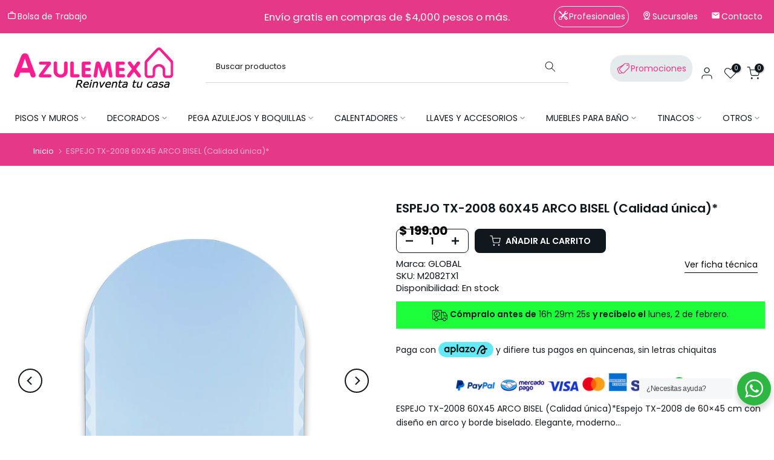

--- FILE ---
content_type: text/html; charset=utf-8
request_url: https://azulemex.com/products/espejo-tx-2008-60x45-arco-bisel
body_size: 68394
content:
<!doctype html><html class="t4sp-theme t4s-wrapper__full_width rtl_false swatch_color_style_2 pr_border_style_2 pr_img_effect_2 enable_eff_img1_true badge_shape_2 css_for_wis_app_true shadow_round_img_false t4s-header__categories is-remove-unavai-2 t4_compare_false t4s-cart-count-0 t4s-pr-ellipsis-false
 no-js" lang="es">
<head>

<!-- Swiper JS -->
<script src="https://unpkg.com/swiper/swiper-bundle.min.js"></script>
<link rel="stylesheet" href="https://unpkg.com/swiper/swiper-bundle.min.css" />


 
 <meta charset="utf-8">
 <meta http-equiv="X-UA-Compatible" content="IE=edge">
 <meta name="viewport" content="width=device-width, initial-scale=1, height=device-height, minimum-scale=1.0, maximum-scale=1.0">
 <meta name="theme-color" content="#fff">
 <link rel="canonical" href="https://azulemex.com/products/espejo-tx-2008-60x45-arco-bisel">
 <link rel="preconnect" href="https://cdn.shopify.com" crossorigin><link rel="shortcut icon" type="image/png" href="//azulemex.com/cdn/shop/files/icono_cas_favicon_1.png?v=1761253724&width=32"><link rel="apple-touch-icon-precomposed" type="image/png" sizes="152x152" href="//azulemex.com/cdn/shop/files/icono_cas_favicon_1.png?v=1761253724&width=152">
<title>▶ ESPEJO TX-2008 60X45 ARCO BISEL (Calidad única)* de GLOBAL. Pisos, Azulejos, Losetas y más | Azulemex</title>

 
 <meta name="description" content="Compra ESPEJO TX-2008 60X45 ARCO BISEL (Calidad única)* de GLOBAL. Ideal para tu piso o azulejo en baño, cocina y más. Pisos cerámicos, porcelanato, fachaletas, losetas &ndash; Envíos a toda la República Mexicana con Azulemex."><meta name="keywords" content="ESPEJO TX-2008 60X45 ARCO BISEL (Calidad única)*, Azulemex, azulemex.com"/><meta name="author" content="The4">

<meta property="og:site_name" content="Azulemex">
<meta property="og:url" content="https://azulemex.com/products/espejo-tx-2008-60x45-arco-bisel">
<meta property="og:title" content="ESPEJO TX-2008 60X45 ARCO BISEL (Calidad única)*. Pisos y azulejos en México">
<meta property="og:type" content="product">
<meta property="og:description" content="Encuentra ESPEJO TX-2008 60X45 ARCO BISEL (Calidad única)* por $199. Venta de ESPEJOS en México. Comprar Pisos y Azulejos en México"><meta property="og:image" content="http://azulemex.com/cdn/shop/products/ESP-2008.png?v=1694996476">
  <meta property="og:image:secure_url" content="https://azulemex.com/cdn/shop/products/ESP-2008.png?v=1694996476">
  <meta property="og:image:width" content="598">
  <meta property="og:image:height" content="800"><meta property="og:price:amount" content="199.00">
  <meta property="og:price:currency" content="MXN"><meta name="twitter:card" content="summary_large_image">
<meta name="twitter:title" content="ESPEJO TX-2008 60X45 ARCO BISEL (Calidad única)*. Pisos y azulejos en México">
<meta name="twitter:description" content="Encuentra ESPEJO TX-2008 60X45 ARCO BISEL (Calidad única)* por $199. Venta de ESPEJOS en México. Comprar Pisos y Azulejos en México"><script src="//azulemex.com/cdn/shop/t/70/assets/lazysizes.min.js?v=19113999703148210021748643333" async="async"></script>
 <script src="//azulemex.com/cdn/shop/t/70/assets/global.min.js?v=25301094443630326101748643333" defer="defer"></script>
 <script>window.performance && window.performance.mark && window.performance.mark('shopify.content_for_header.start');</script><meta name="google-site-verification" content="kx3enqnT8xbzKW2YX0CiPGqag_3cJXNAdpCww9VRgqw">
<meta name="google-site-verification" content="TRbKEL-r4cMG3EPinRexAH98kFfNTcKu-eDhbYQpOfk">
<meta id="shopify-digital-wallet" name="shopify-digital-wallet" content="/10911514720/digital_wallets/dialog">
<link rel="alternate" type="application/json+oembed" href="https://azulemex.com/products/espejo-tx-2008-60x45-arco-bisel.oembed">
<script async="async" src="/checkouts/internal/preloads.js?locale=es-MX"></script>
<script id="shopify-features" type="application/json">{"accessToken":"a4854becd0f72cf62d9a75ede354e709","betas":["rich-media-storefront-analytics"],"domain":"azulemex.com","predictiveSearch":true,"shopId":10911514720,"locale":"es"}</script>
<script>var Shopify = Shopify || {};
Shopify.shop = "azulemex-mexico.myshopify.com";
Shopify.locale = "es";
Shopify.currency = {"active":"MXN","rate":"1.0"};
Shopify.country = "MX";
Shopify.theme = {"name":"Azulemex 24septiembre2025","id":150000206050,"schema_name":"Kalles","schema_version":"4.3.0","theme_store_id":null,"role":"main"};
Shopify.theme.handle = "null";
Shopify.theme.style = {"id":null,"handle":null};
Shopify.cdnHost = "azulemex.com/cdn";
Shopify.routes = Shopify.routes || {};
Shopify.routes.root = "/";</script>
<script type="module">!function(o){(o.Shopify=o.Shopify||{}).modules=!0}(window);</script>
<script>!function(o){function n(){var o=[];function n(){o.push(Array.prototype.slice.apply(arguments))}return n.q=o,n}var t=o.Shopify=o.Shopify||{};t.loadFeatures=n(),t.autoloadFeatures=n()}(window);</script>
<script id="shop-js-analytics" type="application/json">{"pageType":"product"}</script>
<script defer="defer" async type="module" src="//azulemex.com/cdn/shopifycloud/shop-js/modules/v2/client.init-shop-cart-sync_BFpxDrjM.es.esm.js"></script>
<script defer="defer" async type="module" src="//azulemex.com/cdn/shopifycloud/shop-js/modules/v2/chunk.common_CnP21gUX.esm.js"></script>
<script defer="defer" async type="module" src="//azulemex.com/cdn/shopifycloud/shop-js/modules/v2/chunk.modal_D61HrJrg.esm.js"></script>
<script type="module">
  await import("//azulemex.com/cdn/shopifycloud/shop-js/modules/v2/client.init-shop-cart-sync_BFpxDrjM.es.esm.js");
await import("//azulemex.com/cdn/shopifycloud/shop-js/modules/v2/chunk.common_CnP21gUX.esm.js");
await import("//azulemex.com/cdn/shopifycloud/shop-js/modules/v2/chunk.modal_D61HrJrg.esm.js");

  window.Shopify.SignInWithShop?.initShopCartSync?.({"fedCMEnabled":true,"windoidEnabled":true});

</script>
<script>(function() {
  var isLoaded = false;
  function asyncLoad() {
    if (isLoaded) return;
    isLoaded = true;
    var urls = ["https:\/\/sliderapp.hulkapps.com\/assets\/js\/slider.js?shop=azulemex-mexico.myshopify.com","https:\/\/appv2.sweethelp.io\/sweet-help.js?shop=azulemex-mexico.myshopify.com","https:\/\/cdn.s3.pop-convert.com\/pcjs.production.min.js?unique_id=azulemex-mexico.myshopify.com\u0026shop=azulemex-mexico.myshopify.com","https:\/\/script.pop-convert.com\/new-micro\/production.pc.min.js?unique_id=azulemex-mexico.myshopify.com\u0026shop=azulemex-mexico.myshopify.com","https:\/\/wishlist.kaktusapp.com\/storage\/js\/kaktus_wishlist-azulemex-mexico.myshopify.com.js?ver=84\u0026shop=azulemex-mexico.myshopify.com"];
    for (var i = 0; i < urls.length; i++) {
      var s = document.createElement('script');
      s.type = 'text/javascript';
      s.async = true;
      s.src = urls[i];
      var x = document.getElementsByTagName('script')[0];
      x.parentNode.insertBefore(s, x);
    }
  };
  if(window.attachEvent) {
    window.attachEvent('onload', asyncLoad);
  } else {
    window.addEventListener('load', asyncLoad, false);
  }
})();</script>
<script id="__st">var __st={"a":10911514720,"offset":-21600,"reqid":"77cb6e1e-3f59-489d-9778-31d5f444ae6a-1769733025","pageurl":"azulemex.com\/products\/espejo-tx-2008-60x45-arco-bisel","u":"5299d1ba6204","p":"product","rtyp":"product","rid":4310102900832};</script>
<script>window.ShopifyPaypalV4VisibilityTracking = true;</script>
<script id="form-persister">!function(){'use strict';const t='contact',e='new_comment',n=[[t,t],['blogs',e],['comments',e],[t,'customer']],o='password',r='form_key',c=['recaptcha-v3-token','g-recaptcha-response','h-captcha-response',o],s=()=>{try{return window.sessionStorage}catch{return}},i='__shopify_v',u=t=>t.elements[r],a=function(){const t=[...n].map((([t,e])=>`form[action*='/${t}']:not([data-nocaptcha='true']) input[name='form_type'][value='${e}']`)).join(',');var e;return e=t,()=>e?[...document.querySelectorAll(e)].map((t=>t.form)):[]}();function m(t){const e=u(t);a().includes(t)&&(!e||!e.value)&&function(t){try{if(!s())return;!function(t){const e=s();if(!e)return;const n=u(t);if(!n)return;const o=n.value;o&&e.removeItem(o)}(t);const e=Array.from(Array(32),(()=>Math.random().toString(36)[2])).join('');!function(t,e){u(t)||t.append(Object.assign(document.createElement('input'),{type:'hidden',name:r})),t.elements[r].value=e}(t,e),function(t,e){const n=s();if(!n)return;const r=[...t.querySelectorAll(`input[type='${o}']`)].map((({name:t})=>t)),u=[...c,...r],a={};for(const[o,c]of new FormData(t).entries())u.includes(o)||(a[o]=c);n.setItem(e,JSON.stringify({[i]:1,action:t.action,data:a}))}(t,e)}catch(e){console.error('failed to persist form',e)}}(t)}const f=t=>{if('true'===t.dataset.persistBound)return;const e=function(t,e){const n=function(t){return'function'==typeof t.submit?t.submit:HTMLFormElement.prototype.submit}(t).bind(t);return function(){let t;return()=>{t||(t=!0,(()=>{try{e(),n()}catch(t){(t=>{console.error('form submit failed',t)})(t)}})(),setTimeout((()=>t=!1),250))}}()}(t,(()=>{m(t)}));!function(t,e){if('function'==typeof t.submit&&'function'==typeof e)try{t.submit=e}catch{}}(t,e),t.addEventListener('submit',(t=>{t.preventDefault(),e()})),t.dataset.persistBound='true'};!function(){function t(t){const e=(t=>{const e=t.target;return e instanceof HTMLFormElement?e:e&&e.form})(t);e&&m(e)}document.addEventListener('submit',t),document.addEventListener('DOMContentLoaded',(()=>{const e=a();for(const t of e)f(t);var n;n=document.body,new window.MutationObserver((t=>{for(const e of t)if('childList'===e.type&&e.addedNodes.length)for(const t of e.addedNodes)1===t.nodeType&&'FORM'===t.tagName&&a().includes(t)&&f(t)})).observe(n,{childList:!0,subtree:!0,attributes:!1}),document.removeEventListener('submit',t)}))}()}();</script>
<script integrity="sha256-4kQ18oKyAcykRKYeNunJcIwy7WH5gtpwJnB7kiuLZ1E=" data-source-attribution="shopify.loadfeatures" defer="defer" src="//azulemex.com/cdn/shopifycloud/storefront/assets/storefront/load_feature-a0a9edcb.js" crossorigin="anonymous"></script>
<script data-source-attribution="shopify.dynamic_checkout.dynamic.init">var Shopify=Shopify||{};Shopify.PaymentButton=Shopify.PaymentButton||{isStorefrontPortableWallets:!0,init:function(){window.Shopify.PaymentButton.init=function(){};var t=document.createElement("script");t.src="https://azulemex.com/cdn/shopifycloud/portable-wallets/latest/portable-wallets.es.js",t.type="module",document.head.appendChild(t)}};
</script>
<script data-source-attribution="shopify.dynamic_checkout.buyer_consent">
  function portableWalletsHideBuyerConsent(e){var t=document.getElementById("shopify-buyer-consent"),n=document.getElementById("shopify-subscription-policy-button");t&&n&&(t.classList.add("hidden"),t.setAttribute("aria-hidden","true"),n.removeEventListener("click",e))}function portableWalletsShowBuyerConsent(e){var t=document.getElementById("shopify-buyer-consent"),n=document.getElementById("shopify-subscription-policy-button");t&&n&&(t.classList.remove("hidden"),t.removeAttribute("aria-hidden"),n.addEventListener("click",e))}window.Shopify?.PaymentButton&&(window.Shopify.PaymentButton.hideBuyerConsent=portableWalletsHideBuyerConsent,window.Shopify.PaymentButton.showBuyerConsent=portableWalletsShowBuyerConsent);
</script>
<script data-source-attribution="shopify.dynamic_checkout.cart.bootstrap">document.addEventListener("DOMContentLoaded",(function(){function t(){return document.querySelector("shopify-accelerated-checkout-cart, shopify-accelerated-checkout")}if(t())Shopify.PaymentButton.init();else{new MutationObserver((function(e,n){t()&&(Shopify.PaymentButton.init(),n.disconnect())})).observe(document.body,{childList:!0,subtree:!0})}}));
</script>

<script>window.performance && window.performance.mark && window.performance.mark('shopify.content_for_header.end');</script>
<link rel="preconnect" href="https://fonts.googleapis.com">
    <link rel="preconnect" href="https://fonts.gstatic.com" crossorigin><link rel="stylesheet" href="https://fonts.googleapis.com/css?family=Poppins:300,300i,400,400i,500,500i,600,600i,700,700i,800,800i|Libre+Baskerville:300,300i,400,400i,500,500i,600,600i,700,700i,800,800i&display=swap" media="print" onload="this.media='all'"><link href="//azulemex.com/cdn/shop/t/70/assets/base.css?v=53471944058065792821749226131" rel="stylesheet" type="text/css" media="all" /><style data-shopify>:root {
        
         /* CSS Variables */
        --wrapper-mw      : 1420px;
        --font-family-1   : Poppins;
        --font-family-2   : Poppins;
        --font-family-3   : Libre Baskerville;
        --font-body-family   : Poppins;
        --font-heading-family: Poppins;
       
        
        --t4s-success-color       : #428445;
        --t4s-success-color-rgb   : 66, 132, 69;
        --t4s-warning-color       : #e0b252;
        --t4s-warning-color-rgb   : 224, 178, 82;
        --t4s-error-color         : #EB001B;
        --t4s-error-color-rgb     : 235, 0, 27;
        --t4s-light-color         : #ffffff;
        --t4s-dark-color          : #10171d;
        --t4s-highlight-color     : #ec0101;
        --t4s-tooltip-background  : #383838;
        --t4s-tooltip-color       : #fff;
        --primary-sw-color        : #333;
        --primary-sw-color-rgb    : 51, 51, 51;
        --border-sw-color         : #ddd;
        --secondary-sw-color      : #878787;
        --primary-price-color     : #878787;
        --secondary-price-color   : #878787;
        
        --t4s-body-background     : #fff;
        --text-color              : #10171d;
        --text-color-rgb          : 16, 23, 29;
        --heading-color           : #10171d;
        --accent-color            : #10171d;
        --accent-color-rgb        : 16, 23, 29;
        --accent-color-darken     : #000000;
        --accent-color-hover      : var(--accent-color-darken);
        --secondary-color         : #10171d;
        --secondary-color-rgb     : 16, 23, 29;
        --link-color              : #10171d;
        --link-color-hover        : #10171d;
        --border-color            : #ddd;
        --border-color-rgb        : 221, 221, 221;
        --border-primary-color    : #333;
        --button-background       : #222;
        --button-color            : #fff;
        --button-background-hover : #10171d;
        --button-color-hover      : #fff;

        --sale-badge-background    : #10171d;
        --sale-badge-color         : #fff;
        --new-badge-background     : #10171d;
        --new-badge-color          : #fff;
        --preorder-badge-background: #10171d;
        --preorder-badge-color     : #fff;
        --soldout-badge-background : #10171d;
        --soldout-badge-color      : #fff;
        --custom-badge-background  : #10171d;
        --custom-badge-color       : #fff;/* Shopify related variables */
        --payment-terms-background-color: ;
        
        --lz-background: #f5f5f5;
        --lz-img: url("//azulemex.com/cdn/shop/t/70/assets/t4s_loader.svg?v=61144136633652148821761325334");}

    html {
      font-size: 62.5%;
      height: 100%;
    }

    body {
      margin: 0;
      overflow-x: hidden;
      font-size:14px;
      letter-spacing: 0px;
      color: var(--text-color);
      font-family: var(--font-body-family);
      line-height: 1.7;
      font-weight: 400;
      -webkit-font-smoothing: auto;
      -moz-osx-font-smoothing: auto;
    }
    /*
    @media screen and (min-width: 750px) {
      body {
        font-size: 1.6rem;
      }
    }
    */

    h1, h2, h3, h4, h5, h6, .t4s_as_title {
      color: var(--heading-color);
      font-family: var(--font-heading-family);
      line-height: 1.4;
      font-weight: 600;
      letter-spacing: 0px;
    }
    h1 { font-size: 37px }
    h2 { font-size: 29px }
    h3 { font-size: 23px }
    h4 { font-size: 18px }
    h5 { font-size: 17px }
    h6 { font-size: 15.5px }
    a,.t4s_as_link {
      /* font-family: var(--font-link-family); */
      color: var(--link-color);
    }
    a:hover,.t4s_as_link:hover {
      color: var(--link-color-hover);
    }
    button,
    input,
    optgroup,
    select,
    textarea {
      border-color: var(--border-color);
    }
    .t4s_as_button,
    button,
    input[type="button"]:not(.t4s-btn),
    input[type="reset"],
    input[type="submit"]:not(.t4s-btn) {
      font-family: var(--font-button-family);
      color: var(--button-color);
      background-color: var(--button-background);
      border-color: var(--button-background);
    }
    .t4s_as_button:hover,
    button:hover,
    input[type="button"]:not(.t4s-btn):hover, 
    input[type="reset"]:hover,
    input[type="submit"]:not(.t4s-btn):hover  {
      color: var(--button-color-hover);
      background-color: var(--button-background-hover);
      border-color: var(--button-background-hover);
    }
    
    .t4s-cp,.t4s-color-accent { color : var(--accent-color) }.t4s-ct,.t4s-color-text { color : var(--text-color) }.t4s-ch,.t4ss-color-heading { color : var(--heading-color) }.t4s-csecondary { color : var(--secondary-color) }
    
    .t4s-fnt-fm-1 {
      font-family: var(--font-family-1) !important;
    }
    .t4s-fnt-fm-2 {
      font-family: var(--font-family-2) !important;
    }
    .t4s-fnt-fm-3 {
      font-family: var(--font-family-3) !important;
    }
    .t4s-cr {
        color: var(--t4s-highlight-color);
    }
    .t4s-price__sale { color: var(--primary-price-color); }.t4s-fix-overflow.t4s-row { max-width: 100vw;margin-left: auto;margin-right: auto;}.lazyloadt4s-opt {opacity: 1 !important;transition: opacity 0s, transform 1s !important;}.t4s-d-block {display: block;}.t4s-d-none {display: none;}@media (min-width: 768px) {.t4s-d-md-block {display: block;}.t4s-d-md-none {display: none; }}@media (min-width: 1025px) {.t4s-d-lg-block {display: block;}.t4s-d-lg-none {display: none; }}</style><script>
  const isBehaviorSmooth = 'scrollBehavior' in document.documentElement.style && getComputedStyle(document.documentElement).scrollBehavior === 'smooth';
  const t4sXMLHttpRequest = window.XMLHttpRequest, documentElementT4s = document.documentElement; documentElementT4s.className = documentElementT4s.className.replace('no-js', 'js');function loadImageT4s(_this) { _this.classList.add('lazyloadt4sed')};(function() { const matchMediaHoverT4s = (window.matchMedia('(-moz-touch-enabled: 1), (hover: none)')).matches; documentElementT4s.className += ((window.CSS && window.CSS.supports('(position: sticky) or (position: -webkit-sticky)')) ? ' t4sp-sticky' : ' t4sp-no-sticky'); documentElementT4s.className += matchMediaHoverT4s ? ' t4sp-no-hover' : ' t4sp-hover'; window.onpageshow = function() { if (performance.navigation.type === 2) {document.dispatchEvent(new CustomEvent('cart:refresh'))} }; if (!matchMediaHoverT4s && window.width > 1024) { document.addEventListener('mousemove', function(evt) { documentElementT4s.classList.replace('t4sp-no-hover','t4sp-hover'); document.dispatchEvent(new CustomEvent('theme:hover')); }, {once : true} ); } }());</script><link rel="stylesheet" href="//azulemex.com/cdn/shop/t/70/assets/ecomrise-colors.css?v=111603181540343972631748643333" media="print" onload="this.media='all'"><!-- Google tag (gtag.js) -->
<script async src="https://www.googletagmanager.com/gtag/js?id=G-62M411G908"></script>
<script>
window.dataLayer = window.dataLayer || [];
function gtag(){dataLayer.push(arguments);}
gtag('js', new Date());

gtag('config', 'G-62M411G908');
gtag('config', 'AW-443394545');
</script>

<script type="text/javascript">
 (function(c,l,a,r,i,t,y){
c[a]=c[a]||function(){(c[a].q=c[a].q||[]).push(arguments)};
t=l.createElement(r);t.async=1;t.src="https://www.clarity.ms/tag/"+i;
y=l.getElementsByTagName(r)[0];y.parentNode.insertBefore(t,y);
 })(window, document, "clarity", "script", "hdnifgejw0");
</script>



<script src="https://analytics.ahrefs.com/analytics.js" data-key="m/Ts6AbrlRdVL18goaGFZg" async></script>
<!-- BEGIN app block: shopify://apps/pagefly-page-builder/blocks/app-embed/83e179f7-59a0-4589-8c66-c0dddf959200 -->

<!-- BEGIN app snippet: pagefly-cro-ab-testing-main -->







<script>
  ;(function () {
    const url = new URL(window.location)
    const viewParam = url.searchParams.get('view')
    if (viewParam && viewParam.includes('variant-pf-')) {
      url.searchParams.set('pf_v', viewParam)
      url.searchParams.delete('view')
      window.history.replaceState({}, '', url)
    }
  })()
</script>



<script type='module'>
  
  window.PAGEFLY_CRO = window.PAGEFLY_CRO || {}

  window.PAGEFLY_CRO['data_debug'] = {
    original_template_suffix: "all_products",
    allow_ab_test: false,
    ab_test_start_time: 0,
    ab_test_end_time: 0,
    today_date_time: 1769733025000,
  }
  window.PAGEFLY_CRO['GA4'] = { enabled: false}
</script>

<!-- END app snippet -->








  <script src='https://cdn.shopify.com/extensions/019bf883-1122-7445-9dca-5d60e681c2c8/pagefly-page-builder-216/assets/pagefly-helper.js' defer='defer'></script>

  <script src='https://cdn.shopify.com/extensions/019bf883-1122-7445-9dca-5d60e681c2c8/pagefly-page-builder-216/assets/pagefly-general-helper.js' defer='defer'></script>

  <script src='https://cdn.shopify.com/extensions/019bf883-1122-7445-9dca-5d60e681c2c8/pagefly-page-builder-216/assets/pagefly-snap-slider.js' defer='defer'></script>

  <script src='https://cdn.shopify.com/extensions/019bf883-1122-7445-9dca-5d60e681c2c8/pagefly-page-builder-216/assets/pagefly-slideshow-v3.js' defer='defer'></script>

  <script src='https://cdn.shopify.com/extensions/019bf883-1122-7445-9dca-5d60e681c2c8/pagefly-page-builder-216/assets/pagefly-slideshow-v4.js' defer='defer'></script>

  <script src='https://cdn.shopify.com/extensions/019bf883-1122-7445-9dca-5d60e681c2c8/pagefly-page-builder-216/assets/pagefly-glider.js' defer='defer'></script>

  <script src='https://cdn.shopify.com/extensions/019bf883-1122-7445-9dca-5d60e681c2c8/pagefly-page-builder-216/assets/pagefly-slideshow-v1-v2.js' defer='defer'></script>

  <script src='https://cdn.shopify.com/extensions/019bf883-1122-7445-9dca-5d60e681c2c8/pagefly-page-builder-216/assets/pagefly-product-media.js' defer='defer'></script>

  <script src='https://cdn.shopify.com/extensions/019bf883-1122-7445-9dca-5d60e681c2c8/pagefly-page-builder-216/assets/pagefly-product.js' defer='defer'></script>


<script id='pagefly-helper-data' type='application/json'>
  {
    "page_optimization": {
      "assets_prefetching": false
    },
    "elements_asset_mapper": {
      "Accordion": "https://cdn.shopify.com/extensions/019bf883-1122-7445-9dca-5d60e681c2c8/pagefly-page-builder-216/assets/pagefly-accordion.js",
      "Accordion3": "https://cdn.shopify.com/extensions/019bf883-1122-7445-9dca-5d60e681c2c8/pagefly-page-builder-216/assets/pagefly-accordion3.js",
      "CountDown": "https://cdn.shopify.com/extensions/019bf883-1122-7445-9dca-5d60e681c2c8/pagefly-page-builder-216/assets/pagefly-countdown.js",
      "GMap1": "https://cdn.shopify.com/extensions/019bf883-1122-7445-9dca-5d60e681c2c8/pagefly-page-builder-216/assets/pagefly-gmap.js",
      "GMap2": "https://cdn.shopify.com/extensions/019bf883-1122-7445-9dca-5d60e681c2c8/pagefly-page-builder-216/assets/pagefly-gmap.js",
      "GMapBasicV2": "https://cdn.shopify.com/extensions/019bf883-1122-7445-9dca-5d60e681c2c8/pagefly-page-builder-216/assets/pagefly-gmap.js",
      "GMapAdvancedV2": "https://cdn.shopify.com/extensions/019bf883-1122-7445-9dca-5d60e681c2c8/pagefly-page-builder-216/assets/pagefly-gmap.js",
      "HTML.Video": "https://cdn.shopify.com/extensions/019bf883-1122-7445-9dca-5d60e681c2c8/pagefly-page-builder-216/assets/pagefly-htmlvideo.js",
      "HTML.Video2": "https://cdn.shopify.com/extensions/019bf883-1122-7445-9dca-5d60e681c2c8/pagefly-page-builder-216/assets/pagefly-htmlvideo2.js",
      "HTML.Video3": "https://cdn.shopify.com/extensions/019bf883-1122-7445-9dca-5d60e681c2c8/pagefly-page-builder-216/assets/pagefly-htmlvideo2.js",
      "BackgroundVideo": "https://cdn.shopify.com/extensions/019bf883-1122-7445-9dca-5d60e681c2c8/pagefly-page-builder-216/assets/pagefly-htmlvideo2.js",
      "Instagram": "https://cdn.shopify.com/extensions/019bf883-1122-7445-9dca-5d60e681c2c8/pagefly-page-builder-216/assets/pagefly-instagram.js",
      "Instagram2": "https://cdn.shopify.com/extensions/019bf883-1122-7445-9dca-5d60e681c2c8/pagefly-page-builder-216/assets/pagefly-instagram.js",
      "Insta3": "https://cdn.shopify.com/extensions/019bf883-1122-7445-9dca-5d60e681c2c8/pagefly-page-builder-216/assets/pagefly-instagram3.js",
      "Tabs": "https://cdn.shopify.com/extensions/019bf883-1122-7445-9dca-5d60e681c2c8/pagefly-page-builder-216/assets/pagefly-tab.js",
      "Tabs3": "https://cdn.shopify.com/extensions/019bf883-1122-7445-9dca-5d60e681c2c8/pagefly-page-builder-216/assets/pagefly-tab3.js",
      "ProductBox": "https://cdn.shopify.com/extensions/019bf883-1122-7445-9dca-5d60e681c2c8/pagefly-page-builder-216/assets/pagefly-cart.js",
      "FBPageBox2": "https://cdn.shopify.com/extensions/019bf883-1122-7445-9dca-5d60e681c2c8/pagefly-page-builder-216/assets/pagefly-facebook.js",
      "FBLikeButton2": "https://cdn.shopify.com/extensions/019bf883-1122-7445-9dca-5d60e681c2c8/pagefly-page-builder-216/assets/pagefly-facebook.js",
      "TwitterFeed2": "https://cdn.shopify.com/extensions/019bf883-1122-7445-9dca-5d60e681c2c8/pagefly-page-builder-216/assets/pagefly-twitter.js",
      "Paragraph4": "https://cdn.shopify.com/extensions/019bf883-1122-7445-9dca-5d60e681c2c8/pagefly-page-builder-216/assets/pagefly-paragraph4.js",

      "AliReviews": "https://cdn.shopify.com/extensions/019bf883-1122-7445-9dca-5d60e681c2c8/pagefly-page-builder-216/assets/pagefly-3rd-elements.js",
      "BackInStock": "https://cdn.shopify.com/extensions/019bf883-1122-7445-9dca-5d60e681c2c8/pagefly-page-builder-216/assets/pagefly-3rd-elements.js",
      "GloboBackInStock": "https://cdn.shopify.com/extensions/019bf883-1122-7445-9dca-5d60e681c2c8/pagefly-page-builder-216/assets/pagefly-3rd-elements.js",
      "GrowaveWishlist": "https://cdn.shopify.com/extensions/019bf883-1122-7445-9dca-5d60e681c2c8/pagefly-page-builder-216/assets/pagefly-3rd-elements.js",
      "InfiniteOptionsShopPad": "https://cdn.shopify.com/extensions/019bf883-1122-7445-9dca-5d60e681c2c8/pagefly-page-builder-216/assets/pagefly-3rd-elements.js",
      "InkybayProductPersonalizer": "https://cdn.shopify.com/extensions/019bf883-1122-7445-9dca-5d60e681c2c8/pagefly-page-builder-216/assets/pagefly-3rd-elements.js",
      "LimeSpot": "https://cdn.shopify.com/extensions/019bf883-1122-7445-9dca-5d60e681c2c8/pagefly-page-builder-216/assets/pagefly-3rd-elements.js",
      "Loox": "https://cdn.shopify.com/extensions/019bf883-1122-7445-9dca-5d60e681c2c8/pagefly-page-builder-216/assets/pagefly-3rd-elements.js",
      "Opinew": "https://cdn.shopify.com/extensions/019bf883-1122-7445-9dca-5d60e681c2c8/pagefly-page-builder-216/assets/pagefly-3rd-elements.js",
      "Powr": "https://cdn.shopify.com/extensions/019bf883-1122-7445-9dca-5d60e681c2c8/pagefly-page-builder-216/assets/pagefly-3rd-elements.js",
      "ProductReviews": "https://cdn.shopify.com/extensions/019bf883-1122-7445-9dca-5d60e681c2c8/pagefly-page-builder-216/assets/pagefly-3rd-elements.js",
      "PushOwl": "https://cdn.shopify.com/extensions/019bf883-1122-7445-9dca-5d60e681c2c8/pagefly-page-builder-216/assets/pagefly-3rd-elements.js",
      "ReCharge": "https://cdn.shopify.com/extensions/019bf883-1122-7445-9dca-5d60e681c2c8/pagefly-page-builder-216/assets/pagefly-3rd-elements.js",
      "Rivyo": "https://cdn.shopify.com/extensions/019bf883-1122-7445-9dca-5d60e681c2c8/pagefly-page-builder-216/assets/pagefly-3rd-elements.js",
      "TrackingMore": "https://cdn.shopify.com/extensions/019bf883-1122-7445-9dca-5d60e681c2c8/pagefly-page-builder-216/assets/pagefly-3rd-elements.js",
      "Vitals": "https://cdn.shopify.com/extensions/019bf883-1122-7445-9dca-5d60e681c2c8/pagefly-page-builder-216/assets/pagefly-3rd-elements.js",
      "Wiser": "https://cdn.shopify.com/extensions/019bf883-1122-7445-9dca-5d60e681c2c8/pagefly-page-builder-216/assets/pagefly-3rd-elements.js"
    },
    "custom_elements_mapper": {
      "pf-click-action-element": "https://cdn.shopify.com/extensions/019bf883-1122-7445-9dca-5d60e681c2c8/pagefly-page-builder-216/assets/pagefly-click-action-element.js",
      "pf-dialog-element": "https://cdn.shopify.com/extensions/019bf883-1122-7445-9dca-5d60e681c2c8/pagefly-page-builder-216/assets/pagefly-dialog-element.js"
    }
  }
</script>


<!-- END app block --><!-- BEGIN app block: shopify://apps/microsoft-clarity/blocks/clarity_js/31c3d126-8116-4b4a-8ba1-baeda7c4aeea -->
<script type="text/javascript">
  (function (c, l, a, r, i, t, y) {
    c[a] = c[a] || function () { (c[a].q = c[a].q || []).push(arguments); };
    t = l.createElement(r); t.async = 1; t.src = "https://www.clarity.ms/tag/" + i + "?ref=shopify";
    y = l.getElementsByTagName(r)[0]; y.parentNode.insertBefore(t, y);

    c.Shopify.loadFeatures([{ name: "consent-tracking-api", version: "0.1" }], error => {
      if (error) {
        console.error("Error loading Shopify features:", error);
        return;
      }

      c[a]('consentv2', {
        ad_Storage: c.Shopify.customerPrivacy.marketingAllowed() ? "granted" : "denied",
        analytics_Storage: c.Shopify.customerPrivacy.analyticsProcessingAllowed() ? "granted" : "denied",
      });
    });

    l.addEventListener("visitorConsentCollected", function (e) {
      c[a]('consentv2', {
        ad_Storage: e.detail.marketingAllowed ? "granted" : "denied",
        analytics_Storage: e.detail.analyticsAllowed ? "granted" : "denied",
      });
    });
  })(window, document, "clarity", "script", "hdnifgejw0");
</script>



<!-- END app block --><!-- BEGIN app block: shopify://apps/microsoft-clarity/blocks/brandAgents_js/31c3d126-8116-4b4a-8ba1-baeda7c4aeea -->





<!-- END app block --><!-- BEGIN app block: shopify://apps/releasit-cod-form/blocks/app-embed/72faf214-4174-4fec-886b-0d0e8d3af9a2 -->

<!-- BEGIN app snippet: metafields-handlers -->







  
  <!-- END app snippet -->


  <!-- BEGIN app snippet: old-ext -->
  
<script type='application/javascript'>
      var _RSI_COD_FORM_SETTINGS = {"testMode":false,"visiblity":{"enabledOnlyForCountries_array":[],"enabledOnlyForProducts_array":[],"enabledOnlyForTotal":"0,0","isEnabledOnlyForCountries":false,"isEnabledOnlyForProducts":false,"isExcludedForProducts":false,"totalLimitText":"El pago contra reembolso no está disponible para pedidos superiores a $1000, utiliza un método de pago diferente."},"cartPage":{"isEnabled":true,"isSeperateButton":true},"productPage":{"addMode":"product-only","hideAddToCartButton":false,"hideQuickCheckoutButtons":true,"ignoreCollectionsV2":false,"ignoreHomeV2":false,"isEnabled":false},"buyNowButton":{"floatingEnabled":false,"floatingPos":"bottom","iconType":"none","shakerType":"none","style":{"bgColor":"rgba(230, 56, 136, 1)","borderColor":"rgba(0,0,0,1)","borderRadius":25,"borderWidth":0,"color":"rgba(255,255,255,1)","fontSizeFactor":1,"shadowOpacity":0.1},"subt":"","text":"Generar cotización"},"autocomplete":{"freeTrial":20,"isEnabled":false},"codFee":{"commission":300,"commissionName":"Tarifa de pago contra reembolso","isFeeEnabled":false,"isFeeTaxable":false},"abandonedCheckouts":{"isEnabled":false},"localization":{"countryCode":"MX","country":{"code":"MX","label":{"t":{"en":"Mexico"}},"phonePrefix":"+52"}},"form":{"allTaxesIncluded":{"isEnabled":false,"text":"Todos los impuestos incluidos."},"checkoutLines_array":[{"type":"subtotal","title":"Subtotal"},{"type":"shipping","title":"Envío"},{"type":"total","title":"Total"}],"configuration":"","deferLoading":true,"discounts":{"applyButton":{"style":{"borderColor":"#000000","bgColor":"rgba(0,0,0,1)","color":"#ffffff","borderRadius":8,"borderWidth":0},"text":"Aplicar"},"checkoutLineText":"Descuentos","fieldLabel":"Código de descuento","inputField":{"style":{"borderColor":"#cccccc","bgColor":"rgba(36, 88, 210, 0.09)","color":"#000000","borderRadius":8,"borderWidth":1}},"isEnabled":false,"limitToOneCode":true},"fields":{"areLabelsEnabled":true,"isCountriesV2":true,"isV2":true,"isV3":true,"items_array":[{"type":"order_summary","isActive":true,"position":0,"backendFields":{"label":{"t":{"en":"Order summary","it":"Riepilogo ordine","es":"Resumen del pedido","fr":"Résumé de la commande"}},"hideEdit":true}},{"type":"quantity_offer","isActive":true,"position":1,"backendFields":{"label":{"t":{"en":"Quantity offer","it":"Offerta quantità","es":"Oferta de cantidad","fr":"Offre de quantità"}},"hideEdit":true}},{"type":"totals_summary","isActive":true,"position":2,"backendFields":{"label":{"t":{"en":"Totals summary","it":"Riepilogo totali","es":"Resumen total","fr":"Résumé des totaux"}}}},{"type":"shipping_rates","isActive":false,"alignment":"left","position":3,"backendFields":{"label":{"t":{"en":"Shipping rates","it":"Tariffe di spedizione","es":"Tarifas de envío","fr":"Frais d'envoi"}}}},{"type":"discount_codes","isActive":false,"position":4,"backendFields":{"label":{"t":{"en":"Discount codes","it":"Codici sconto","es":"Códigos de descuento","fr":"Codes de réduction"}}}},{"type":"custom_text","isActive":false,"text":"Ingrese su dirección de envío","alignment":"center","fontWeight":"600","fontSizeFactor":1.05,"color":"rgba(0,0,0,1)","position":5,"backendFields":{"label":{"t":{"en":"Custom text","it":"Testo personalizzabile","es":"Texto personalizable","fr":"Texte personnalisé"}}}},{"type":"first_name","required":true,"showIcon":true,"label":"Nombre","n":{"ph":"Nombre","minL":2,"maxL":250,"eInv":"","reg":""},"isActive":false,"position":6,"backendFields":{"label":{"t":{"en":"First name field","it":"Campo nome","es":"Campo de nombre","fr":"Champ prénom"}},"name":"first_name"}},{"type":"last_name","required":true,"showIcon":true,"label":"Apellido","n":{"ph":"Apellido","minL":2,"maxL":250,"eInv":"","reg":""},"isActive":false,"position":7,"backendFields":{"label":{"t":{"en":"Last name field","it":"Campo cognome","es":"Campo de apellido","fr":"Champ nom de famille"}},"name":"last_name"}},{"type":"phone","required":true,"showIcon":true,"label":"Teléfono","n":{"ph":"Teléfono","minL":1,"maxL":15,"reg":"","pf":""},"isActive":false,"position":8,"backendFields":{"label":{"t":{"en":"Phone field","it":"Campo telefono","es":"Campo de teléfono","fr":"Champ téléphone"}},"name":"phone"}},{"type":"address","required":true,"showIcon":true,"label":"Dirección","n":{"ph":"Dirección","minL":2,"maxL":250,"eInv":"","reg":"","pf":""},"isActive":false,"position":9,"backendFields":{"label":{"t":{"en":"Address field","it":"Campo indirizzo","es":"Campo de dirección","fr":"Champ d'adresse"}},"name":"address"}},{"type":"civic_number","required":false,"showIcon":true,"label":"Dirección 2","n":{"ph":"Dirección 2","minL":1,"maxL":250,"eInv":"","reg":"","pf":""},"isActive":false,"position":10,"backendFields":{"label":{"t":{"en":"Address 2 field","it":"Campo numero civico","es":"Campo de dirección 2","fr":"Champ adresse 2"}},"name":"civic_number"}},{"type":"province_country_field","position":11,"required":true,"label":"Estado","disableDd":false,"n":{"ph":"Estado"},"isActive":false,"backendFields":{"label":{"t":{"en":"State field","es":"Campo de Estado"}},"name":"province_country_field","replacesType":"province","elementType":"select","options":[{"label":"Aguascalientes","value":"AGS"},{"label":"Baja California","value":"BC"},{"label":"Baja California Sur","value":"BCS"},{"label":"Campeche","value":"CAMP"},{"label":"Chiapas","value":"CHIS"},{"label":"Chihuahua","value":"CHIH"},{"label":"Ciudad de México","value":"DF"},{"label":"Coahuila de Zaragoza","value":"COAH"},{"label":"Colima","value":"COL"},{"label":"Durango","value":"DGO"},{"label":"Estado de Guerrero","value":"GRO"},{"label":"Estado de Hidalgo","value":"HGO"},{"label":"Estado de México","value":"MEX"},{"label":"Guanajuato","value":"GTO"},{"label":"Jalisco","value":"JAL"},{"label":"Michoacán","value":"MICH"},{"label":"Morelos","value":"MOR"},{"label":"Nayarit","value":"NAY"},{"label":"Nuevo León","value":"NL"},{"label":"Oaxaca","value":"OAX"},{"label":"Puebla","value":"PUE"},{"label":"Querétaro","value":"QRO"},{"label":"Quintana Roo","value":"Q ROO"},{"label":"San Luis Potosí","value":"SLP"},{"label":"Sinaloa","value":"SIN"},{"label":"Sonora","value":"SON"},{"label":"Tabasco","value":"TAB"},{"label":"Tamaulipas","value":"TAMPS"},{"label":"Tlaxcala","value":"TLAX"},{"label":"Veracruz","value":"VER"},{"label":"Yucatán","value":"YUC"},{"label":"Zacatecas","value":"ZAC"}]}},{"type":"city","required":true,"showIcon":true,"label":"Ciudad","n":{"ph":"Ciudad","minL":2,"maxL":250,"eInv":"","reg":"","pf":""},"isActive":false,"position":12,"backendFields":{"label":{"t":{"en":"City field","it":"Campo città","es":"Campo de la ciudad","fr":"Champ de la ville"}},"name":"city"}},{"type":"zip_code","required":true,"showIcon":true,"label":"Código postal","n":{"ph":"Código postal","minL":2,"maxL":250,"eInv":"","reg":"","pf":""},"isActive":false,"position":13,"backendFields":{"label":{"t":{"en":"Zip code field","it":"Campo codice postale (CAP)","es":"Campo de código postal","fr":"Champ code postal"}},"name":"zip_code"}},{"type":"email","required":true,"showIcon":false,"label":"Correo electrónico para enviar tu cotización","n":{"ph":"ejemplo@correo.com","minL":1,"maxL":250,"ignVal":false},"isActive":true,"position":14,"backendFields":{"label":{"t":{"en":"Email field","it":"Campo email","es":"Campo de correo electrónico","fr":"Champ e-mail"}},"name":"email"}},{"type":"note","showIcon":true,"required":false,"label":"Nota del pedido","n":{"ph":"Nota del pedido","minL":1,"maxL":250,"eInv":"","reg":"","pf":""},"isActive":false,"position":15,"backendFields":{"label":{"t":{"en":"Order note field","it":"Campo nota sull'ordine","es":"Campo de nota del pedido","fr":"Champ de note de commande"}},"name":"note"}},{"type":"newsletter_subscribe_checkbox","label":"Suscríbete para recibir notificaciones de nuevos productos y ofertas","isActive":true,"isPreselected":true,"position":16,"backendFields":{"label":{"t":{"en":"Newsletter field","it":"Campo iscrizione marketing","es":"Campo de inscripción de marketing","fr":"Champ de saisie marketing"}},"name":"newsletter_subscribe_checkbox"}},{"type":"terms_accept_checkbox","required":true,"label":"Acepte nuestros <a href=\"/policies/terms-of-service\"> términos y condiciones </a>.","isActive":false,"position":17,"backendFields":{"label":{"t":{"en":"Accept terms field","it":"Campo accettazione dei termini","es":"Campo de aceptación de términos","fr":"Champ d'acceptation des conditions"}},"name":"terms_accept_checkbox"}},{"type":"submit_button","isActive":true,"position":18,"backendFields":{"label":{"t":{"en":"Submit button","it":"Pulsante di invio","es":"Botón de envío","fr":"Bouton de soumission"}}}}],"style":{"sizing":32,"borderColor":"rgba(203,203,203,1)","bgColor":"rgba(169, 181, 211, 0.09)","color":"rgba(0,0,0,1)","borderRadius":9,"borderWidth":1,"shadowOpacity":0.2,"borderStyle":"all"},"title":"Ingrese su dirección de envío","titleAlign":"left"},"generalTexts":{"errors":{"invalidDiscountCode":"Introduce un código de descuento válido.","invalidEmail":"Introduce una dirección de correo electrónico válida.","invalidGeneric":"Introduce un valor válido.","invalidPhone":"Introduce un número de teléfono válido.","oneDiscountCodeAllowed":"Sólo se permite 1 código de descuento por pedido.","required":"Este campo es obligatorio."},"free":"Gratis","selectShippingRate":"Método de envío"},"hasDraftChoButton":true,"hasEmbeddedV2":true,"hasInlineVal":true,"hasNewQOSel":true,"header":{"iconType":"homeIcon","showClose":true,"showIcon":true,"title":"DETALLE DE TU COTIZACIÓN","titleStyle":{"alignment":"left","color":"rgba(0,0,0,1)","fontSizeFactor":0.9,"fontWeight":"600"}},"hideCheckoutLines":false,"isEmbedded":false,"isRtlEnabled":false,"isUsingAppEmbed":true,"isUsingScriptTag":true,"isUsingSpCdn":true,"oneTickUpsells":{"mainTitle":""},"responsiveForm":false,"style":{"borderColor":"rgba(0,0,0,1)","backdropBlur":10,"blurIntensity":5,"fireVariant":"classic","shippingRatesBorderRadius":8,"overlayColor":"rgba(0,0,0,0.3)","orderSummaryBorderWidth":2,"patternColor":"#e0e7ff","discountsInputFieldBorderColor":"#cccccc","fullScr":false,"backgroundType":"solid","discountsInputFieldBorderWidth":1,"gradientCenter":"#667eea","gradientStart":"#667eea","gradientOuter":"#764ba2","orderSummaryBorderColor":"rgba(232, 232, 235, 1)","shippingRatesActiveBorderColor":"rgba(202, 68, 30, 1)","shadowOpacity":0.2,"gradientEnd":"#764ba2","glassOpacity":0.3,"borderRadius":9,"discountsInputFieldBgColor":"rgba(36, 88, 210, 0.09)","orderSummaryBorderRadius":8,"gradientAngle":135,"shippingRatesTextColor":"rgba(0,0,0,1)","shippingRatesBgColor":"rgba(255,255,255,1)","totalsSumBorderRadius":8,"color":"rgba(0,0,0,1)","firePulseDuration":5,"backgroundImage":"","gradientPosition":"center","discountsInputFieldColor":"#000000","patternSize":20,"formShakeIntensity":0,"bgColor":"rgba(255,255,255,1)","borderWidth":0,"backgroundSize":"cover","backgroundPosition":"center","discountsInputFieldBorderRadius":8,"totalsSumBgColor":"rgba(235,235,235,1)","patternType":"dots","patternBgColor":"#ffffff","glassTint":"rgba(255,255,255,0.1)","totalsSumBorderColor":"rgba(232, 232, 235, 1)","animationDuration":3,"shippingRatesBorderWidth":1,"totalsSumBorderWidth":2,"orderSummaryBgColor":"rgba(255,255,255,1)","fontSizeFactor":1,"shippingRatesBorderColor":"rgba(232, 232, 235, 1)"},"submitButton":{"iconType":"none","shakerType":"none","style":{"bgColor":"rgba(230, 56, 136, 1)","borderColor":"rgba(0,0,0,1)","borderRadius":25,"borderWidth":0,"color":"rgba(255,255,255,1)","fontSizeFactor":0.9,"shadowOpacity":0.1},"subt":"","text":"GENERAR COTIZACIÓN"},"useMoneyFormat":true,"useMoneyFormatV2":true,"currentPage":"","currentStatus":"","postUrl":"/apps/rsi-cod-form-do-not-change/create-order"},"taxes":{"applyOn":"products-only","isEnabled":false,"isIncluded":false,"isShipSeparate":false,"onlyForCountries":"","rate":"19","shipRate":"19","shipTaxName":"SHIPPING_TAX","specificRates_array":[],"taxName":"VAT"},"tracking":{"disableAllEvents":false,"items_array":[]},"shippingRates":{"isAutomatic":false,"items_array":[{"type":"custom","title":"----","condition":[],"price":0,"priority":1},{"type":"default","title":"Default rate","price":0,"priority":0}],"sortMode":"price-low-high"},"integrations":{"codFee":false},"general":{"blockQuantity":"0","bsMess":"","disableAutofill":false,"disableAutomaticDs":false,"formStepper":false,"formVersion":"v1","messChannelPreference":"sms","noTagsToOrders":false,"paymentMethod":{"isEnabled":true,"name":"Cash on Delivery (COD)"},"redirectToCustomPage":{"isEnabled":true,"messHtml":"<p style=\"text-align: center;\"><span style=\"font-size: 24px;\"><strong>&iexcl;Cotizaci&oacute;n creada! 🎉</strong></span></p>\n<p style=\"text-align: center;\">Hemos enviado la cotizaci&oacute;n a tu correo.</p>","tyPageImage":0,"tyPageType":"old","type":"message","url":"","wpMess":"","wpPhNum":""},"saveOrdersAsDrafts":false,"saveUtms":false,"sendSms":true,"storefrontAccessToken":"30a74458020de15a800dbb2226437bca"},"upsells":{"addButton":{"shakerType":"none","style":{"borderColor":"rgba(0,0,0,1)","bgColor":"rgba(0,0,0,1)","color":"rgba(255,255,255,1)","borderRadius":2,"shadowOpacity":0.1,"borderWidth":0},"text":"Agregar a tu pedido"},"isPostPurchase":true,"maxNum":2,"noThanksButton":{"style":{"borderColor":"rgba(0,0,0,1)","bgColor":"rgba(255,255,255,1)","color":"rgba(0,0,0,1)","borderRadius":2,"shadowOpacity":0.1,"borderWidth":2},"text":"No gracias, completar mi pedido"},"showQuantitySelector":false,"topText":"¡Agregar {product_name} a tu pedido!","isEnabled":false,"postUrl":"/apps/rsi-cod-form-do-not-change/get-upsell"},"reportPostUrl":"/apps/rsi-cod-form-do-not-change/send-report","messOtp":{"attempts":3,"isEnabled":false,"mode":"sms","smsMess":"{otp_code} es su código de verificación para su pedido.","tAttemptsExceeded":"Ha alcanzado el límite de reenvíos, intente nuevamente con un número de teléfono diferente.","tChangePhone":"Cambiar número de teléfono","tDescription":"Se envió un código de verificación por SMS/WhatsApp a su número de teléfono {phone_number}. Ingrese su código a continuación para verificar su número de teléfono:","tInvalidCode":"El código que ingresaste no es válido, inténtalo de nuevo.","tNewCodeSent":"Se envió un nuevo código por SMS a su número de teléfono {phone_number}. Introduce el código de arriba.","tResend":"Reenviar codigo","tTitle":"Verifica tu número de teléfono para completar tu pedido","tVerify":"Verificar","tYourCode":"Tu codigo","postUrl":"/apps/rsi-cod-form-do-not-change/get-phone-number-otp"},"isSpCdnActive":true};
    </script>
  




<script src='https://cdn.shopify.com/extensions/019c03e7-94ac-7fb7-a18d-c8e0465bd652/releasit-cod-form-365/assets/datepicker.min.js' defer></script><script src='https://cdn.shopify.com/extensions/019c03e7-94ac-7fb7-a18d-c8e0465bd652/releasit-cod-form-365/assets/get-form-script.min.js' defer></script><script id='rsi-cod-form-product-cache' type='application/json'>
  {"id":4310102900832,"title":"ESPEJO TX-2008 60X45 ARCO BISEL (Calidad única)*","handle":"espejo-tx-2008-60x45-arco-bisel","description":"\u003ch1 class=\"t4s-product__title\"\u003eESPEJO TX-2008 60X45 ARCO BISEL (Calidad única)*\u003cbr\u003e\u003cbr\u003e\u003cbr\u003e\n\u003c\/h1\u003e\n\u003cp data-start=\"159\" data-end=\"296\"\u003eEspejo TX-2008 de 60×45 cm con diseño en arco y borde biselado. Elegante, moderno y de \u003cstrong data-start=\"246\" data-end=\"263\"\u003ecalidad única\u003c\/strong\u003e, ideal para baños y recámaras.\u003c\/p\u003e\n\u003ch3 data-start=\"298\" data-end=\"322\"\u003e\u003cbr\u003e\u003c\/h3\u003e\n\u003cp data-start=\"323\" data-end=\"632\"\u003eEl \u003cstrong data-start=\"326\" data-end=\"374\"\u003eEspejo TX-2008 de 60×45 cm con arco biselado\u003c\/strong\u003e es una pieza decorativa y funcional que aporta un estilo refinado a cualquier ambiente. Su diseño en \u003cstrong data-start=\"476\" data-end=\"493\"\u003eforma de arco\u003c\/strong\u003e ofrece un acabado contemporáneo y sofisticado, mientras que el \u003cstrong data-start=\"557\" data-end=\"580\"\u003ebisel en los bordes\u003c\/strong\u003e añade un detalle elegante que realza su estética.\u003c\/p\u003e\n\u003cp data-start=\"634\" data-end=\"878\"\u003eCon medidas de \u003cstrong data-start=\"649\" data-end=\"661\"\u003e60×45 cm\u003c\/strong\u003e, es compacto y versátil, ideal para baños, recámaras, tocadores o espacios comerciales. Fabricado con materiales de \u003cstrong data-start=\"778\" data-end=\"794\"\u003ealta calidad\u003c\/strong\u003e, garantiza durabilidad y una superficie clara y nítida, resistente al uso diario.\u003c\/p\u003e\n\u003cp data-start=\"880\" data-end=\"1050\"\u003eEste modelo se distingue por su \u003cstrong data-start=\"912\" data-end=\"929\"\u003ecalidad única\u003c\/strong\u003e, lo que lo convierte en un complemento decorativo confiable y estilizado para proyectos residenciales o profesionales.\u003c\/p\u003e\n\u003chr data-start=\"1052\" data-end=\"1055\"\u003e\n\u003ch3 data-start=\"1057\" data-end=\"1089\"\u003eCaracterísticas principales:\u003c\/h3\u003e\n\u003cdiv class=\"_tableContainer_1rjym_1\"\u003e\n\u003cdiv class=\"group _tableWrapper_1rjym_13 flex w-fit flex-col-reverse\" tabindex=\"-1\"\u003e\n\u003ctable data-start=\"1091\" data-end=\"1393\" class=\"w-fit min-w-(--thread-content-width)\"\u003e\n\u003cthead data-start=\"1091\" data-end=\"1119\"\u003e\n\u003ctr data-start=\"1091\" data-end=\"1119\"\u003e\n\u003cth data-start=\"1091\" data-end=\"1108\" data-col-size=\"sm\"\u003eEspecificación\u003c\/th\u003e\n\u003cth data-start=\"1108\" data-end=\"1119\" data-col-size=\"sm\"\u003eDetalle\u003c\/th\u003e\n\u003c\/tr\u003e\n\u003c\/thead\u003e\n\u003ctbody data-start=\"1149\" data-end=\"1393\"\u003e\n\u003ctr data-start=\"1149\" data-end=\"1169\"\u003e\n\u003ctd data-start=\"1149\" data-end=\"1158\" data-col-size=\"sm\"\u003eModelo\u003c\/td\u003e\n\u003ctd data-start=\"1158\" data-end=\"1169\" data-col-size=\"sm\"\u003eTX-2008\u003c\/td\u003e\n\u003c\/tr\u003e\n\u003ctr data-start=\"1170\" data-end=\"1198\"\u003e\n\u003ctd data-start=\"1170\" data-end=\"1177\" data-col-size=\"sm\"\u003eTipo\u003c\/td\u003e\n\u003ctd data-start=\"1177\" data-end=\"1198\" data-col-size=\"sm\"\u003eEspejo arco bisel\u003c\/td\u003e\n\u003c\/tr\u003e\n\u003ctr data-start=\"1199\" data-end=\"1227\"\u003e\n\u003ctd data-start=\"1199\" data-end=\"1213\" data-col-size=\"sm\"\u003eDimensiones\u003c\/td\u003e\n\u003ctd data-start=\"1213\" data-end=\"1227\" data-col-size=\"sm\"\u003e60 × 45 cm\u003c\/td\u003e\n\u003c\/tr\u003e\n\u003ctr data-start=\"1228\" data-end=\"1278\"\u003e\n\u003ctd data-start=\"1228\" data-end=\"1236\" data-col-size=\"sm\"\u003eForma\u003c\/td\u003e\n\u003ctd data-start=\"1236\" data-end=\"1278\" data-col-size=\"sm\"\u003eRectangular con borde superior en arco\u003c\/td\u003e\n\u003c\/tr\u003e\n\u003ctr data-start=\"1279\" data-end=\"1299\"\u003e\n\u003ctd data-start=\"1279\" data-end=\"1287\" data-col-size=\"sm\"\u003eBorde\u003c\/td\u003e\n\u003ctd data-start=\"1287\" data-end=\"1299\" data-col-size=\"sm\"\u003eBiselado\u003c\/td\u003e\n\u003c\/tr\u003e\n\u003ctr data-start=\"1300\" data-end=\"1323\"\u003e\n\u003ctd data-start=\"1300\" data-end=\"1314\" data-col-size=\"sm\"\u003eInstalación\u003c\/td\u003e\n\u003ctd data-start=\"1314\" data-end=\"1323\" data-col-size=\"sm\"\u003eMural\u003c\/td\u003e\n\u003c\/tr\u003e\n\u003ctr data-start=\"1324\" data-end=\"1373\"\u003e\n\u003ctd data-start=\"1324\" data-end=\"1342\" data-col-size=\"sm\"\u003eUso recomendado\u003c\/td\u003e\n\u003ctd data-start=\"1342\" data-end=\"1373\" data-col-size=\"sm\"\u003eBaños, recámaras, tocadores\u003c\/td\u003e\n\u003c\/tr\u003e\n\u003ctr data-start=\"1374\" data-end=\"1393\"\u003e\n\u003ctd data-start=\"1374\" data-end=\"1384\" data-col-size=\"sm\"\u003eCalidad\u003c\/td\u003e\n\u003ctd data-start=\"1384\" data-end=\"1393\" data-col-size=\"sm\"\u003eÚnica\u003c\/td\u003e\n\u003c\/tr\u003e\n\u003c\/tbody\u003e\n\u003c\/table\u003e\n\u003c\/div\u003e\n\u003c\/div\u003e\n\u003chr data-start=\"1395\" data-end=\"1398\"\u003e\n\u003ch3 data-start=\"1400\" data-end=\"1415\"\u003eBeneficios:\u003c\/h3\u003e\n\u003cul data-start=\"1416\" data-end=\"1703\"\u003e\n\u003cli data-start=\"1416\" data-end=\"1478\"\u003e\n\u003cp data-start=\"1418\" data-end=\"1478\"\u003eDiseño en \u003cstrong data-start=\"1428\" data-end=\"1449\"\u003earco con biselado\u003c\/strong\u003e, elegante y contemporáneo.\u003c\/p\u003e\n\u003c\/li\u003e\n\u003cli data-start=\"1479\" data-end=\"1542\"\u003e\n\u003cp data-start=\"1481\" data-end=\"1542\"\u003eMedidas de \u003cstrong data-start=\"1492\" data-end=\"1504\"\u003e60×45 cm\u003c\/strong\u003e, perfectas para espacios compactos.\u003c\/p\u003e\n\u003c\/li\u003e\n\u003cli data-start=\"1543\" data-end=\"1608\"\u003e\n\u003cp data-start=\"1545\" data-end=\"1608\"\u003eFabricado con materiales de alta calidad y larga durabilidad.\u003c\/p\u003e\n\u003c\/li\u003e\n\u003cli data-start=\"1609\" data-end=\"1649\"\u003e\n\u003cp data-start=\"1611\" data-end=\"1649\"\u003eInstalación mural sencilla y segura.\u003c\/p\u003e\n\u003c\/li\u003e\n\u003cli data-start=\"1650\" data-end=\"1703\"\u003e\n\u003cp data-start=\"1652\" data-end=\"1703\"\u003eIdeal para baños, recámaras o tocadores modernos.\u003c\/p\u003e\n\u003c\/li\u003e\n\u003c\/ul\u003e","published_at":"2024-11-08T06:30:06-06:00","created_at":"2019-10-24T18:40:58-05:00","vendor":"GLOBAL","type":"ESPEJOS","tags":["BF10%","Espejos","Global","ia","menos de $1000","SinEnvío"],"price":19900,"price_min":19900,"price_max":19900,"available":true,"price_varies":false,"compare_at_price":null,"compare_at_price_min":0,"compare_at_price_max":0,"compare_at_price_varies":false,"variants":[{"id":30993575805024,"title":"Default Title","option1":"Default Title","option2":null,"option3":null,"sku":"M2082TX1","requires_shipping":true,"taxable":true,"featured_image":null,"available":true,"name":"ESPEJO TX-2008 60X45 ARCO BISEL (Calidad única)*","public_title":null,"options":["Default Title"],"price":19900,"weight":2340,"compare_at_price":null,"inventory_management":"shopify","barcode":"","requires_selling_plan":false,"selling_plan_allocations":[]}],"images":["\/\/azulemex.com\/cdn\/shop\/products\/ESP-2008.png?v=1694996476","\/\/azulemex.com\/cdn\/shop\/files\/ChatGPT_Image_24_jun_2025_04_56_17_p.m..png?v=1750805798"],"featured_image":"\/\/azulemex.com\/cdn\/shop\/products\/ESP-2008.png?v=1694996476","options":["Title"],"media":[{"alt":"Comprar ESPEJO TX-2008 60X45 ARCO BISEL (Calidad única)*. Pisos y azulejos en México","id":7238153961568,"position":1,"preview_image":{"aspect_ratio":0.748,"height":800,"width":598,"src":"\/\/azulemex.com\/cdn\/shop\/products\/ESP-2008.png?v=1694996476"},"aspect_ratio":0.748,"height":800,"media_type":"image","src":"\/\/azulemex.com\/cdn\/shop\/products\/ESP-2008.png?v=1694996476","width":598},{"alt":"Comprar ESPEJO TX-2008 60X45 ARCO BISEL (Calidad única)*. Pisos y azulejos en México","id":36060485189858,"position":2,"preview_image":{"aspect_ratio":1.0,"height":1024,"width":1024,"src":"\/\/azulemex.com\/cdn\/shop\/files\/ChatGPT_Image_24_jun_2025_04_56_17_p.m..png?v=1750805798"},"aspect_ratio":1.0,"height":1024,"media_type":"image","src":"\/\/azulemex.com\/cdn\/shop\/files\/ChatGPT_Image_24_jun_2025_04_56_17_p.m..png?v=1750805798","width":1024}],"requires_selling_plan":false,"selling_plan_groups":[],"content":"\u003ch1 class=\"t4s-product__title\"\u003eESPEJO TX-2008 60X45 ARCO BISEL (Calidad única)*\u003cbr\u003e\u003cbr\u003e\u003cbr\u003e\n\u003c\/h1\u003e\n\u003cp data-start=\"159\" data-end=\"296\"\u003eEspejo TX-2008 de 60×45 cm con diseño en arco y borde biselado. Elegante, moderno y de \u003cstrong data-start=\"246\" data-end=\"263\"\u003ecalidad única\u003c\/strong\u003e, ideal para baños y recámaras.\u003c\/p\u003e\n\u003ch3 data-start=\"298\" data-end=\"322\"\u003e\u003cbr\u003e\u003c\/h3\u003e\n\u003cp data-start=\"323\" data-end=\"632\"\u003eEl \u003cstrong data-start=\"326\" data-end=\"374\"\u003eEspejo TX-2008 de 60×45 cm con arco biselado\u003c\/strong\u003e es una pieza decorativa y funcional que aporta un estilo refinado a cualquier ambiente. Su diseño en \u003cstrong data-start=\"476\" data-end=\"493\"\u003eforma de arco\u003c\/strong\u003e ofrece un acabado contemporáneo y sofisticado, mientras que el \u003cstrong data-start=\"557\" data-end=\"580\"\u003ebisel en los bordes\u003c\/strong\u003e añade un detalle elegante que realza su estética.\u003c\/p\u003e\n\u003cp data-start=\"634\" data-end=\"878\"\u003eCon medidas de \u003cstrong data-start=\"649\" data-end=\"661\"\u003e60×45 cm\u003c\/strong\u003e, es compacto y versátil, ideal para baños, recámaras, tocadores o espacios comerciales. Fabricado con materiales de \u003cstrong data-start=\"778\" data-end=\"794\"\u003ealta calidad\u003c\/strong\u003e, garantiza durabilidad y una superficie clara y nítida, resistente al uso diario.\u003c\/p\u003e\n\u003cp data-start=\"880\" data-end=\"1050\"\u003eEste modelo se distingue por su \u003cstrong data-start=\"912\" data-end=\"929\"\u003ecalidad única\u003c\/strong\u003e, lo que lo convierte en un complemento decorativo confiable y estilizado para proyectos residenciales o profesionales.\u003c\/p\u003e\n\u003chr data-start=\"1052\" data-end=\"1055\"\u003e\n\u003ch3 data-start=\"1057\" data-end=\"1089\"\u003eCaracterísticas principales:\u003c\/h3\u003e\n\u003cdiv class=\"_tableContainer_1rjym_1\"\u003e\n\u003cdiv class=\"group _tableWrapper_1rjym_13 flex w-fit flex-col-reverse\" tabindex=\"-1\"\u003e\n\u003ctable data-start=\"1091\" data-end=\"1393\" class=\"w-fit min-w-(--thread-content-width)\"\u003e\n\u003cthead data-start=\"1091\" data-end=\"1119\"\u003e\n\u003ctr data-start=\"1091\" data-end=\"1119\"\u003e\n\u003cth data-start=\"1091\" data-end=\"1108\" data-col-size=\"sm\"\u003eEspecificación\u003c\/th\u003e\n\u003cth data-start=\"1108\" data-end=\"1119\" data-col-size=\"sm\"\u003eDetalle\u003c\/th\u003e\n\u003c\/tr\u003e\n\u003c\/thead\u003e\n\u003ctbody data-start=\"1149\" data-end=\"1393\"\u003e\n\u003ctr data-start=\"1149\" data-end=\"1169\"\u003e\n\u003ctd data-start=\"1149\" data-end=\"1158\" data-col-size=\"sm\"\u003eModelo\u003c\/td\u003e\n\u003ctd data-start=\"1158\" data-end=\"1169\" data-col-size=\"sm\"\u003eTX-2008\u003c\/td\u003e\n\u003c\/tr\u003e\n\u003ctr data-start=\"1170\" data-end=\"1198\"\u003e\n\u003ctd data-start=\"1170\" data-end=\"1177\" data-col-size=\"sm\"\u003eTipo\u003c\/td\u003e\n\u003ctd data-start=\"1177\" data-end=\"1198\" data-col-size=\"sm\"\u003eEspejo arco bisel\u003c\/td\u003e\n\u003c\/tr\u003e\n\u003ctr data-start=\"1199\" data-end=\"1227\"\u003e\n\u003ctd data-start=\"1199\" data-end=\"1213\" data-col-size=\"sm\"\u003eDimensiones\u003c\/td\u003e\n\u003ctd data-start=\"1213\" data-end=\"1227\" data-col-size=\"sm\"\u003e60 × 45 cm\u003c\/td\u003e\n\u003c\/tr\u003e\n\u003ctr data-start=\"1228\" data-end=\"1278\"\u003e\n\u003ctd data-start=\"1228\" data-end=\"1236\" data-col-size=\"sm\"\u003eForma\u003c\/td\u003e\n\u003ctd data-start=\"1236\" data-end=\"1278\" data-col-size=\"sm\"\u003eRectangular con borde superior en arco\u003c\/td\u003e\n\u003c\/tr\u003e\n\u003ctr data-start=\"1279\" data-end=\"1299\"\u003e\n\u003ctd data-start=\"1279\" data-end=\"1287\" data-col-size=\"sm\"\u003eBorde\u003c\/td\u003e\n\u003ctd data-start=\"1287\" data-end=\"1299\" data-col-size=\"sm\"\u003eBiselado\u003c\/td\u003e\n\u003c\/tr\u003e\n\u003ctr data-start=\"1300\" data-end=\"1323\"\u003e\n\u003ctd data-start=\"1300\" data-end=\"1314\" data-col-size=\"sm\"\u003eInstalación\u003c\/td\u003e\n\u003ctd data-start=\"1314\" data-end=\"1323\" data-col-size=\"sm\"\u003eMural\u003c\/td\u003e\n\u003c\/tr\u003e\n\u003ctr data-start=\"1324\" data-end=\"1373\"\u003e\n\u003ctd data-start=\"1324\" data-end=\"1342\" data-col-size=\"sm\"\u003eUso recomendado\u003c\/td\u003e\n\u003ctd data-start=\"1342\" data-end=\"1373\" data-col-size=\"sm\"\u003eBaños, recámaras, tocadores\u003c\/td\u003e\n\u003c\/tr\u003e\n\u003ctr data-start=\"1374\" data-end=\"1393\"\u003e\n\u003ctd data-start=\"1374\" data-end=\"1384\" data-col-size=\"sm\"\u003eCalidad\u003c\/td\u003e\n\u003ctd data-start=\"1384\" data-end=\"1393\" data-col-size=\"sm\"\u003eÚnica\u003c\/td\u003e\n\u003c\/tr\u003e\n\u003c\/tbody\u003e\n\u003c\/table\u003e\n\u003c\/div\u003e\n\u003c\/div\u003e\n\u003chr data-start=\"1395\" data-end=\"1398\"\u003e\n\u003ch3 data-start=\"1400\" data-end=\"1415\"\u003eBeneficios:\u003c\/h3\u003e\n\u003cul data-start=\"1416\" data-end=\"1703\"\u003e\n\u003cli data-start=\"1416\" data-end=\"1478\"\u003e\n\u003cp data-start=\"1418\" data-end=\"1478\"\u003eDiseño en \u003cstrong data-start=\"1428\" data-end=\"1449\"\u003earco con biselado\u003c\/strong\u003e, elegante y contemporáneo.\u003c\/p\u003e\n\u003c\/li\u003e\n\u003cli data-start=\"1479\" data-end=\"1542\"\u003e\n\u003cp data-start=\"1481\" data-end=\"1542\"\u003eMedidas de \u003cstrong data-start=\"1492\" data-end=\"1504\"\u003e60×45 cm\u003c\/strong\u003e, perfectas para espacios compactos.\u003c\/p\u003e\n\u003c\/li\u003e\n\u003cli data-start=\"1543\" data-end=\"1608\"\u003e\n\u003cp data-start=\"1545\" data-end=\"1608\"\u003eFabricado con materiales de alta calidad y larga durabilidad.\u003c\/p\u003e\n\u003c\/li\u003e\n\u003cli data-start=\"1609\" data-end=\"1649\"\u003e\n\u003cp data-start=\"1611\" data-end=\"1649\"\u003eInstalación mural sencilla y segura.\u003c\/p\u003e\n\u003c\/li\u003e\n\u003cli data-start=\"1650\" data-end=\"1703\"\u003e\n\u003cp data-start=\"1652\" data-end=\"1703\"\u003eIdeal para baños, recámaras o tocadores modernos.\u003c\/p\u003e\n\u003c\/li\u003e\n\u003c\/ul\u003e"}
</script>
<script id='rsi-cod-form-product-collections-cache' type='application/json'>
  [{"id":448572195042,"handle":"10","title":"10% Buen Fin","updated_at":"2026-01-29T18:09:18-06:00","body_html":"","published_at":"2024-11-15T16:43:15-06:00","sort_order":"alpha-asc","template_suffix":"","disjunctive":false,"rules":[{"column":"tag","relation":"equals","condition":"BF10%"}],"published_scope":"global"},{"id":431748677858,"handle":"espejos","title":"Espejos para baño","updated_at":"2025-12-01T12:31:42-06:00","body_html":"\u003ch2\u003eEspejos para Baño de Alta Calidad - Diseños Modernos y Elegantes\u003c\/h2\u003e\u003cp\u003eDescubre nuestra exclusiva colección de \u003cstrong\u003eespejos para baño\u003c\/strong\u003e que transformarán tu espacio en un ambiente sofisticado y funcional. En Azulemex, ofrecemos una amplia selección de \u003cstrong\u003eespejos decorativos para baño\u003c\/strong\u003e de las marcas más reconocidas del mercado mexicano: GLOBAL, ARESCRIS, BETA y HELVEX, garantizando calidad superior y diseños innovadores que se adaptan a cualquier estilo de decoración.\u003c\/p\u003e\u003ch3\u003eLa Mejor Selección de Espejos para Baño en México\u003c\/h3\u003e\u003cp\u003eNuestros \u003cstrong\u003eespejos de baño modernos\u003c\/strong\u003e están diseñados para satisfacer las necesidades de los hogares mexicanos más exigentes. Contamos con una variedad impresionante de formas, tamaños y acabados que incluyen \u003cstrong\u003eespejos rectangulares para baño\u003c\/strong\u003e, \u003cstrong\u003eespejos ovalados\u003c\/strong\u003e, \u003cstrong\u003eespejos octagonales\u003c\/strong\u003e y \u003cstrong\u003eespejos con formas decorativas\u003c\/strong\u003e que añaden un toque único a tu cuarto de baño.\u003c\/p\u003e\u003cp\u003eCada \u003cstrong\u003eespejo para baño\u003c\/strong\u003e en nuestra colección ha sido cuidadosamente seleccionado por su calidad excepcional, durabilidad y diseño estético. Trabajamos exclusivamente con marcas líderes como \u003cstrong\u003eGLOBAL\u003c\/strong\u003e, reconocida por sus diseños clásicos y contemporáneos; \u003cstrong\u003eARESCRIS\u003c\/strong\u003e, especialista en espejos con tecnología LED integrada; \u003cstrong\u003eBETA\u003c\/strong\u003e, conocida por sus acabados artesanales únicos; y \u003cstrong\u003eHELVEX\u003c\/strong\u003e, marca premium que ofrece soluciones innovadoras para el baño moderno.\u003c\/p\u003e\u003ch3\u003eEspejos con Iluminación LED - Tecnología y Elegancia\u003c\/h3\u003e\u003cp\u003eLa iluminación es fundamental en cualquier baño, y nuestros \u003cstrong\u003eespejos con luz LED para baño\u003c\/strong\u003e ofrecen la solución perfecta. Los \u003cstrong\u003eespejos LED para baño\u003c\/strong\u003e de ARESCRIS y GLOBAL combinan funcionalidad y estilo, proporcionando una iluminación uniforme y eficiente que facilita tu rutina diaria de cuidado personal.\u003c\/p\u003e\u003cp\u003eNuestros \u003cstrong\u003eespejos con luz LED regulable\u003c\/strong\u003e te permiten ajustar la intensidad lumínica según tus necesidades, creando el ambiente perfecto para maquillarte, afeitarte o simplemente relajarte. Los modelos con \u003cstrong\u003etecnología touch\u003c\/strong\u003e ofrecen un control intuitivo y moderno, mientras que los \u003cstrong\u003eespejos con luz de aproximación\u003c\/strong\u003e son ideales para tareas que requieren mayor precisión.\u003c\/p\u003e\u003cp\u003eEntre nuestros productos destacados encontrarás el \u003cstrong\u003eESPEJO TOUCH 002\u003c\/strong\u003e de ARESCRIS, un espejo de 40 cm x 50 cm con luz LED regulable y marco externo que combina elegancia y funcionalidad. También ofrecemos el \u003cstrong\u003eESPEJO LUX-001\u003c\/strong\u003e, un modelo rectangular decorado de 50 cm x 60 cm con luz LED touch que se ha convertido en uno de los favoritos de nuestros clientes.\u003c\/p\u003e\u003ch3\u003eDiseños Versátiles para Cada Estilo de Baño\u003c\/h3\u003e\u003cp\u003eEntendemos que cada baño es único, por eso ofrecemos \u003cstrong\u003eespejos para baño de diferentes tamaños\u003c\/strong\u003e y estilos. Nuestros \u003cstrong\u003eespejos de 60x80 cm\u003c\/strong\u003e son perfectos para baños amplios o para crear un punto focal impactante, mientras que los \u003cstrong\u003eespejos de 60x45 cm\u003c\/strong\u003e son ideales para espacios más compactos sin sacrificar estilo.\u003c\/p\u003e\u003cp\u003eLos \u003cstrong\u003eespejos rectangulares para baño\u003c\/strong\u003e son clásicos atemporales que se adaptan a cualquier decoración, desde baños minimalistas hasta espacios más tradicionales. Nuestros modelos como el \u003cstrong\u003eESPEJO TX-1009\u003c\/strong\u003e y el \u003cstrong\u003eESPEJO TX-3111\u003c\/strong\u003e con diseño de olas ofrecen opciones elegantes y versátiles.\u003c\/p\u003e\u003cp\u003ePara quienes buscan algo diferente, nuestros \u003cstrong\u003eespejos ovalados para baño\u003c\/strong\u003e como el \u003cstrong\u003eESPEJO TX-1006\u003c\/strong\u003e y el \u003cstrong\u003eESPEJO TX-3101\u003c\/strong\u003e aportan suavidad y elegancia, creando un ambiente más acogedor y sofisticado. Los \u003cstrong\u003eespejos octagonales\u003c\/strong\u003e como el \u003cstrong\u003eESPEJO TX-3067\u003c\/strong\u003e son perfectos para baños contemporáneos que buscan destacar con formas geométricas modernas.\u003c\/p\u003e\u003ch3\u003eEspejos con Acabados Decorativos Exclusivos\u003c\/h3\u003e\u003cp\u003eNuestros \u003cstrong\u003eespejos decorativos para baño\u003c\/strong\u003e van más allá de la funcionalidad básica. Ofrecemos modelos con \u003cstrong\u003emarcos decorados\u003c\/strong\u003e, \u003cstrong\u003ebiseles elegantes\u003c\/strong\u003e y \u003cstrong\u003eacabados mate\u003c\/strong\u003e que añaden textura y profundidad a tu espacio. El \u003cstrong\u003eESPEJO CRIS 005M\u003c\/strong\u003e de ARESCRIS, con su acabado mate decorado de 50 cm x 60 cm, es un ejemplo perfecto de cómo un espejo puede convertirse en una pieza de arte funcional.\u003c\/p\u003e\u003cp\u003eLos \u003cstrong\u003eespejos con bisel\u003c\/strong\u003e como el \u003cstrong\u003eESPEJO TX-2008\u003c\/strong\u003e y el \u003cstrong\u003eESPEJO TX-2014\u003c\/strong\u003e ofrecen un acabado refinado que refleja la luz de manera única, creando efectos visuales interesantes y añadiendo profundidad a tu baño. Los \u003cstrong\u003eespejos enmarcados\u003c\/strong\u003e como el \u003cstrong\u003eESPEJO TX-3110\u003c\/strong\u003e proporcionan un look más tradicional y acabado.\u003c\/p\u003e\u003ch3\u003eEspejos Funcionales con Características Especiales\u003c\/h3\u003e\u003cp\u003ePara quienes buscan máxima funcionalidad, ofrecemos \u003cstrong\u003eespejos para baño con repisa\u003c\/strong\u003e como el \u003cstrong\u003eESPEJO CLASSIC\u003c\/strong\u003e de ARESCRIS, que combina un espejo de 50 cm x 60 cm con luz LED y una práctica repisa para tus productos de cuidado personal. Esta solución todo-en-uno es perfecta para baños donde el espacio de almacenamiento es limitado.\u003c\/p\u003e\u003cp\u003eNuestro \u003cstrong\u003eespejo de doble vista con aumento\u003c\/strong\u003e modelo \u003cstrong\u003eES-002\u003c\/strong\u003e de HELVEX es ideal para tareas de precisión como maquillaje o afeitado. Con iluminación integrada y acabado cromado, este espejo profesional ofrece dos niveles de magnificación para un cuidado personal detallado.\u003c\/p\u003e\u003ch3\u003eCalidad Garantizada de Marcas Reconocidas\u003c\/h3\u003e\u003cp\u003e\u003cstrong\u003eGLOBAL\u003c\/strong\u003e es nuestra marca principal, ofreciendo la más amplia variedad de diseños y tamaños. Sus espejos se caracterizan por su excelente relación calidad-precio y su durabilidad excepcional. Cada espejo GLOBAL pasa por rigurosos controles de calidad para garantizar un producto perfecto.\u003c\/p\u003e\u003cp\u003e\u003cstrong\u003eARESCRIS\u003c\/strong\u003e se especializa en tecnología LED de última generación, ofreciendo espejos inteligentes con sistemas de iluminación eficientes y duraderos. Sus productos incorporan las últimas tendencias en diseño de baños modernos, combinando estética minimalista con funcionalidad avanzada.\u003c\/p\u003e\u003cp\u003e\u003cstrong\u003eBETA\u003c\/strong\u003e destaca por sus acabados artesanales únicos, como el \u003cstrong\u003eespejo rectangular marmoleado color café\u003c\/strong\u003e de 48x60 cm, que añade carácter y personalidad a cualquier baño con su diseño distintivo.\u003c\/p\u003e\u003cp\u003e\u003cstrong\u003eHELVEX\u003c\/strong\u003e es sinónimo de innovación y calidad premium en México. Sus productos, como el espejo de doble vista con aumento, están diseñados para usuarios que no comprometen la calidad y buscan soluciones profesionales para su hogar.\u003c\/p\u003e\u003ch3\u003eInstalación y Mantenimiento de Espejos para Baño\u003c\/h3\u003e\u003cp\u003eTodos nuestros \u003cstrong\u003eespejos para baño\u003c\/strong\u003e están diseñados para una instalación sencilla y segura. Los modelos con iluminación LED incluyen sistemas de conexión eléctrica certificados que cumplen con todas las normativas de seguridad mexicanas. Recomendamos la instalación profesional para espejos con iluminación para garantizar un funcionamiento óptimo y seguro.\u003c\/p\u003e\u003cp\u003eEl mantenimiento de nuestros espejos es simple: una limpieza regular con productos específicos para cristal mantendrá tu espejo impecable durante años. Los espejos con tecnología LED de ARESCRIS tienen una vida útil de más de 50,000 horas, garantizando años de uso sin necesidad de reemplazo.\u003c\/p\u003e\u003ch3\u003eTendencias en Espejos para Baño 2025\u003c\/h3\u003e\u003cp\u003eLas tendencias actuales en \u003cstrong\u003edecoración de baños\u003c\/strong\u003e favorecen los espejos grandes que amplían visualmente el espacio, los diseños con iluminación LED integrada que ofrecen eficiencia energética, y los acabados minimalistas que se integran perfectamente en baños contemporáneos. Nuestros \u003cstrong\u003eespejos modernos para baño\u003c\/strong\u003e reflejan estas tendencias, ofreciendo productos que están a la vanguardia del diseño.\u003c\/p\u003e\u003cp\u003eLos \u003cstrong\u003eespejos con formas orgánicas\u003c\/strong\u003e como óvalos y arcos están ganando popularidad, suavizando las líneas rectas típicas de los baños modernos. Los \u003cstrong\u003eespejos con marcos decorativos\u003c\/strong\u003e también están en auge, especialmente en acabados mate negro, dorado y cromado que añaden un toque de lujo.\u003c\/p\u003e\u003ch3\u003eCómo Elegir el Espejo Perfecto para tu Baño\u003c\/h3\u003e\u003cp\u003eAl seleccionar un \u003cstrong\u003eespejo para baño\u003c\/strong\u003e, considera el tamaño de tu espacio, el estilo de decoración existente y tus necesidades funcionales. Para baños pequeños, un espejo grande puede crear la ilusión de mayor amplitud. Para baños con poca luz natural, un \u003cstrong\u003eespejo con iluminación LED\u003c\/strong\u003e es esencial.\u003c\/p\u003e\u003cp\u003eEl estilo del espejo debe complementar los demás elementos del baño, como grifería, muebles y accesorios. Un \u003cstrong\u003eespejo rectangular\u003c\/strong\u003e funciona bien con lavabos rectangulares, mientras que un \u003cstrong\u003eespejo ovalado\u003c\/strong\u003e puede suavizar un espacio con muchas líneas rectas.\u003c\/p\u003e\u003ch3\u003eVentajas de Comprar en Azulemex\u003c\/h3\u003e\u003cp\u003eEn Azulemex, nos especializamos en productos para baño de alta calidad. Nuestra experiencia en el mercado mexicano nos permite ofrecer solo las mejores marcas y modelos que han demostrado su durabilidad y satisfacción del cliente. Trabajamos directamente con fabricantes como GLOBAL, ARESCRIS, BETA y HELVEX para garantizar precios competitivos y disponibilidad constante.\u003c\/p\u003e\u003cp\u003eOfrecemos asesoría personalizada para ayudarte a elegir el \u003cstrong\u003eespejo ideal para tu baño\u003c\/strong\u003e, considerando tus necesidades específicas, presupuesto y estilo de decoración. Nuestro equipo de expertos está disponible para resolver todas tus dudas sobre instalación, mantenimiento y características técnicas.\u003c\/p\u003e\u003ch3\u003eEspejos para Baño: Inversión en Calidad y Estilo\u003c\/h3\u003e\u003cp\u003eUn \u003cstrong\u003eespejo de calidad para baño\u003c\/strong\u003e es una inversión a largo plazo que mejora tanto la funcionalidad como la estética de tu espacio. Los espejos de marcas reconocidas como las que ofrecemos mantienen su claridad y acabado durante años, resistiendo la humedad y las condiciones exigentes del ambiente del baño.\u003c\/p\u003e\u003cp\u003eLos \u003cstrong\u003eespejos con iluminación LED\u003c\/strong\u003e no solo ofrecen mejor visibilidad, sino que también reducen el consumo energético comparado con la iluminación tradicional del baño. La tecnología LED de nuestros espejos ARESCRIS consume hasta 80% menos energía que las bombillas convencionales.\u003c\/p\u003e\u003ch3\u003eTransforma tu Baño con el Espejo Perfecto\u003c\/h3\u003e\u003cp\u003eYa sea que estés renovando completamente tu baño o simplemente buscando actualizar un elemento clave, nuestros \u003cstrong\u003eespejos para baño\u003c\/strong\u003e ofrecen la combinación perfecta de estilo, calidad y funcionalidad. Desde diseños clásicos atemporales hasta opciones ultramodernas con tecnología LED, tenemos el espejo ideal para cada proyecto.\u003c\/p\u003e\u003cp\u003eExplora nuestra colección completa de \u003cstrong\u003eespejos decorativos para baño\u003c\/strong\u003e y descubre cómo un simple cambio puede transformar completamente la apariencia y funcionalidad de tu espacio. Con tamaños desde 40x50 cm hasta 80x60 cm, formas que van desde rectangulares hasta octagonales, y opciones con y sin iluminación, encontrarás exactamente lo que necesitas para crear el baño de tus sueños.\u003c\/p\u003e\u003cp\u003eConfía en las marcas líderes del mercado mexicano: \u003cstrong\u003eGLOBAL\u003c\/strong\u003e, \u003cstrong\u003eARESCRIS\u003c\/strong\u003e, \u003cstrong\u003eBETA\u003c\/strong\u003e y \u003cstrong\u003eHELVEX\u003c\/strong\u003e, disponibles exclusivamente en Azulemex. Cada espejo representa nuestro compromiso con la calidad, el diseño y la satisfacción del cliente.\u003c\/p\u003e","published_at":"2024-04-12T23:17:10-06:00","sort_order":"best-selling","template_suffix":"","disjunctive":false,"rules":[{"column":"tag","relation":"equals","condition":"Espejos"}],"published_scope":"global"},{"id":199359004827,"handle":"bc-all","title":"Todos los productos Venta en Línea","updated_at":"2026-01-29T18:20:27-06:00","body_html":"\u003cmeta charset=\"utf-8\"\u003e\u003cmeta charset=\"utf-8\"\u003e\u003cspan data-mce-fragment=\"1\"\u003eExplora Todos los Productos en Azulemex, donde encontrarás una extensa gama de artículos para construcción, remodelación y decoración en México. Desde pisos y azulejos hasta sanitarios y grifería, nuestra amplia selección garantiza calidad y estilo para cada uno de tus proyectos.\u003c\/span\u003e\u003cbr\u003e","published_at":"2020-06-04T13:57:35-05:00","sort_order":"best-selling","template_suffix":"","disjunctive":false,"rules":[{"column":"variant_price","relation":"greater_than","condition":"-1"}],"published_scope":"global"},{"id":423479967970,"handle":"top-ventas","title":"TOP VENTAS","updated_at":"2026-01-29T18:20:27-06:00","body_html":"","published_at":"2023-12-19T12:14:08-06:00","sort_order":"manual","template_suffix":"","disjunctive":false,"rules":[{"column":"variant_price","relation":"greater_than","condition":"1"}],"published_scope":"global"}]
</script>



<script type='application/javascript'>
  
  var _RSI_COD_FORM_MONEY_FORMAT = '$ {{amount}}';
  
</script>
<script type='application/javascript'>
  var _RSI_COD_FORM_SWIFFY_JS_URL = "https://cdn.shopify.com/extensions/019c03e7-94ac-7fb7-a18d-c8e0465bd652/releasit-cod-form-365/assets/swiffy-slider.min.js";
  var _RSI_COD_FORM_SWIFFY_CSS_URL = "https://cdn.shopify.com/extensions/019c03e7-94ac-7fb7-a18d-c8e0465bd652/releasit-cod-form-365/assets/swiffy-slider.min.css";
</script>
<script>
  var _RSI_COD_FORM_CSS_URL = "https://cdn.shopify.com/extensions/019c03e7-94ac-7fb7-a18d-c8e0465bd652/releasit-cod-form-365/assets/style.min.css";
  var _RSI_COD_FORM_CSS_DATE_URL = "https://cdn.shopify.com/extensions/019c03e7-94ac-7fb7-a18d-c8e0465bd652/releasit-cod-form-365/assets/datepicker.min.css";

  var RSI_CSS_LOADER = function () {
    var head = document.head;
    var link1 = document.createElement('link');

    link1.type = 'text/css';
    link1.rel = 'stylesheet';
    link1.href = _RSI_COD_FORM_CSS_URL;

    var link2 = document.createElement('link');

    link2.type = 'text/css';
    link2.rel = 'stylesheet';
    link2.href = _RSI_COD_FORM_CSS_DATE_URL;

    head.appendChild(link1);
    head.appendChild(link2);
  };

  if (document.readyState === 'interactive' || document.readyState === 'complete') {
    RSI_CSS_LOADER();
  } else {
    document.addEventListener('DOMContentLoaded', RSI_CSS_LOADER);
  }
</script>
<style>
  button._rsi-buy-now-button,
  div._rsi-buy-now-button,
  a._rsi-buy-now-button {
    width: 100%;
    font-weight: 600;
    padding: 12px 20px 14px;
    font-size: 16px;
    text-align: center;
    line-height: 1.3;
    margin-top: 10px;
    cursor: pointer;
    display: -webkit-box;
    display: -ms-flexbox;
    display: flex;
    -webkit-box-pack: center;
    -ms-flex-pack: center;
    justify-content: center;
    -webkit-box-align: center;
    -ms-flex-align: center;
    align-items: center;
    text-decoration: none;
    font-family: inherit;
    min-height: 51px;
    height: auto;
    border: 0 !important;
    -webkit-appearance: none;
    -moz-appearance: none;
    appearance: none;
    -webkit-box-sizing: border-box;
    box-sizing: border-box;
  }

  ._rsi-buy-now-button > span {
    font-weight: inherit !important;
    font-size: inherit !important;
    text-align: inherit !important;
    line-height: inherit !important;
    text-decoration: inherit !important;
    font-family: inherit !important;
    -webkit-box-ordinal-group: 2;
    -ms-flex-order: 1;
    order: 1;
    color: inherit !important;
    margin: 0;
  }

  product-form.product-form .product-form__buttons ._rsi-buy-now-button._rsi-buy-now-button-product {
    margin-bottom: 10px;
  }

  ._rsi-buy-now-button-subtitle {
    display: block;
    font-weight: 400;
    opacity: 0.95;
    font-size: 90%;
    margin-top: 3px;
    color: inherit !important;
  }

  ._rsi-buy-now-button ._rsi-button-icon {
    -webkit-box-flex: 0;
    -ms-flex-positive: 0;
    flex-grow: 0;
    -ms-flex-negative: 0;
    flex-shrink: 0;
    border: none;
    outline: none;
    box-shadow: none;
    stroke: none;
    height: auto;
    width: auto;
  }

  ._rsi-buy-now-button ._rsi-button-icon._rsi-button-icon-left {
    -webkit-box-ordinal-group: 1;
    -ms-flex-order: 0;
    order: 0;
    margin-right: 7px;
    margin-left: 0;
  }

  ._rsi-buy-now-button._rsi-buy-now-button-with-subtitle ._rsi-button-icon._rsi-button-icon-left {
    margin-right: 14px;
  }

  ._rsi-buy-now-button ._rsi-button-icon._rsi-button-icon-right {
    -webkit-box-ordinal-group: 3;
    -ms-flex-order: 2;
    order: 2;
    margin-left: 7px;
    margin-right: 7px;
  }

  ._rsi-buy-now-button._rsi-buy-now-button-with-subtitle ._rsi-button-icon._rsi-button-icon-right {
    margin-left: 14px;
  }

  ._rsi-buy-now-button-floating {
    width: 100%;
    position: fixed;
    left: 0;
    right: 0;
    bottom: 0;
    z-index: 100099900;
    padding: 0;
  }

  ._rsi-buy-now-button-floating[data-position='top'] {
    bottom: unset;
    top: 0;
  }

  ._rsi-buy-now-button-floating ._rsi-buy-now-button {
    min-height: 53px;
    margin-top: 0;
  }

  #_rsi-cod-form-embed,
  #_rsi-cod-form-modal {
    display: none;
  }
</style>


<!-- END app snippet -->


<!-- END app block --><link href="https://monorail-edge.shopifysvc.com" rel="dns-prefetch">
<script>(function(){if ("sendBeacon" in navigator && "performance" in window) {try {var session_token_from_headers = performance.getEntriesByType('navigation')[0].serverTiming.find(x => x.name == '_s').description;} catch {var session_token_from_headers = undefined;}var session_cookie_matches = document.cookie.match(/_shopify_s=([^;]*)/);var session_token_from_cookie = session_cookie_matches && session_cookie_matches.length === 2 ? session_cookie_matches[1] : "";var session_token = session_token_from_headers || session_token_from_cookie || "";function handle_abandonment_event(e) {var entries = performance.getEntries().filter(function(entry) {return /monorail-edge.shopifysvc.com/.test(entry.name);});if (!window.abandonment_tracked && entries.length === 0) {window.abandonment_tracked = true;var currentMs = Date.now();var navigation_start = performance.timing.navigationStart;var payload = {shop_id: 10911514720,url: window.location.href,navigation_start,duration: currentMs - navigation_start,session_token,page_type: "product"};window.navigator.sendBeacon("https://monorail-edge.shopifysvc.com/v1/produce", JSON.stringify({schema_id: "online_store_buyer_site_abandonment/1.1",payload: payload,metadata: {event_created_at_ms: currentMs,event_sent_at_ms: currentMs}}));}}window.addEventListener('pagehide', handle_abandonment_event);}}());</script>
<script id="web-pixels-manager-setup">(function e(e,d,r,n,o){if(void 0===o&&(o={}),!Boolean(null===(a=null===(i=window.Shopify)||void 0===i?void 0:i.analytics)||void 0===a?void 0:a.replayQueue)){var i,a;window.Shopify=window.Shopify||{};var t=window.Shopify;t.analytics=t.analytics||{};var s=t.analytics;s.replayQueue=[],s.publish=function(e,d,r){return s.replayQueue.push([e,d,r]),!0};try{self.performance.mark("wpm:start")}catch(e){}var l=function(){var e={modern:/Edge?\/(1{2}[4-9]|1[2-9]\d|[2-9]\d{2}|\d{4,})\.\d+(\.\d+|)|Firefox\/(1{2}[4-9]|1[2-9]\d|[2-9]\d{2}|\d{4,})\.\d+(\.\d+|)|Chrom(ium|e)\/(9{2}|\d{3,})\.\d+(\.\d+|)|(Maci|X1{2}).+ Version\/(15\.\d+|(1[6-9]|[2-9]\d|\d{3,})\.\d+)([,.]\d+|)( \(\w+\)|)( Mobile\/\w+|) Safari\/|Chrome.+OPR\/(9{2}|\d{3,})\.\d+\.\d+|(CPU[ +]OS|iPhone[ +]OS|CPU[ +]iPhone|CPU IPhone OS|CPU iPad OS)[ +]+(15[._]\d+|(1[6-9]|[2-9]\d|\d{3,})[._]\d+)([._]\d+|)|Android:?[ /-](13[3-9]|1[4-9]\d|[2-9]\d{2}|\d{4,})(\.\d+|)(\.\d+|)|Android.+Firefox\/(13[5-9]|1[4-9]\d|[2-9]\d{2}|\d{4,})\.\d+(\.\d+|)|Android.+Chrom(ium|e)\/(13[3-9]|1[4-9]\d|[2-9]\d{2}|\d{4,})\.\d+(\.\d+|)|SamsungBrowser\/([2-9]\d|\d{3,})\.\d+/,legacy:/Edge?\/(1[6-9]|[2-9]\d|\d{3,})\.\d+(\.\d+|)|Firefox\/(5[4-9]|[6-9]\d|\d{3,})\.\d+(\.\d+|)|Chrom(ium|e)\/(5[1-9]|[6-9]\d|\d{3,})\.\d+(\.\d+|)([\d.]+$|.*Safari\/(?![\d.]+ Edge\/[\d.]+$))|(Maci|X1{2}).+ Version\/(10\.\d+|(1[1-9]|[2-9]\d|\d{3,})\.\d+)([,.]\d+|)( \(\w+\)|)( Mobile\/\w+|) Safari\/|Chrome.+OPR\/(3[89]|[4-9]\d|\d{3,})\.\d+\.\d+|(CPU[ +]OS|iPhone[ +]OS|CPU[ +]iPhone|CPU IPhone OS|CPU iPad OS)[ +]+(10[._]\d+|(1[1-9]|[2-9]\d|\d{3,})[._]\d+)([._]\d+|)|Android:?[ /-](13[3-9]|1[4-9]\d|[2-9]\d{2}|\d{4,})(\.\d+|)(\.\d+|)|Mobile Safari.+OPR\/([89]\d|\d{3,})\.\d+\.\d+|Android.+Firefox\/(13[5-9]|1[4-9]\d|[2-9]\d{2}|\d{4,})\.\d+(\.\d+|)|Android.+Chrom(ium|e)\/(13[3-9]|1[4-9]\d|[2-9]\d{2}|\d{4,})\.\d+(\.\d+|)|Android.+(UC? ?Browser|UCWEB|U3)[ /]?(15\.([5-9]|\d{2,})|(1[6-9]|[2-9]\d|\d{3,})\.\d+)\.\d+|SamsungBrowser\/(5\.\d+|([6-9]|\d{2,})\.\d+)|Android.+MQ{2}Browser\/(14(\.(9|\d{2,})|)|(1[5-9]|[2-9]\d|\d{3,})(\.\d+|))(\.\d+|)|K[Aa][Ii]OS\/(3\.\d+|([4-9]|\d{2,})\.\d+)(\.\d+|)/},d=e.modern,r=e.legacy,n=navigator.userAgent;return n.match(d)?"modern":n.match(r)?"legacy":"unknown"}(),u="modern"===l?"modern":"legacy",c=(null!=n?n:{modern:"",legacy:""})[u],f=function(e){return[e.baseUrl,"/wpm","/b",e.hashVersion,"modern"===e.buildTarget?"m":"l",".js"].join("")}({baseUrl:d,hashVersion:r,buildTarget:u}),m=function(e){var d=e.version,r=e.bundleTarget,n=e.surface,o=e.pageUrl,i=e.monorailEndpoint;return{emit:function(e){var a=e.status,t=e.errorMsg,s=(new Date).getTime(),l=JSON.stringify({metadata:{event_sent_at_ms:s},events:[{schema_id:"web_pixels_manager_load/3.1",payload:{version:d,bundle_target:r,page_url:o,status:a,surface:n,error_msg:t},metadata:{event_created_at_ms:s}}]});if(!i)return console&&console.warn&&console.warn("[Web Pixels Manager] No Monorail endpoint provided, skipping logging."),!1;try{return self.navigator.sendBeacon.bind(self.navigator)(i,l)}catch(e){}var u=new XMLHttpRequest;try{return u.open("POST",i,!0),u.setRequestHeader("Content-Type","text/plain"),u.send(l),!0}catch(e){return console&&console.warn&&console.warn("[Web Pixels Manager] Got an unhandled error while logging to Monorail."),!1}}}}({version:r,bundleTarget:l,surface:e.surface,pageUrl:self.location.href,monorailEndpoint:e.monorailEndpoint});try{o.browserTarget=l,function(e){var d=e.src,r=e.async,n=void 0===r||r,o=e.onload,i=e.onerror,a=e.sri,t=e.scriptDataAttributes,s=void 0===t?{}:t,l=document.createElement("script"),u=document.querySelector("head"),c=document.querySelector("body");if(l.async=n,l.src=d,a&&(l.integrity=a,l.crossOrigin="anonymous"),s)for(var f in s)if(Object.prototype.hasOwnProperty.call(s,f))try{l.dataset[f]=s[f]}catch(e){}if(o&&l.addEventListener("load",o),i&&l.addEventListener("error",i),u)u.appendChild(l);else{if(!c)throw new Error("Did not find a head or body element to append the script");c.appendChild(l)}}({src:f,async:!0,onload:function(){if(!function(){var e,d;return Boolean(null===(d=null===(e=window.Shopify)||void 0===e?void 0:e.analytics)||void 0===d?void 0:d.initialized)}()){var d=window.webPixelsManager.init(e)||void 0;if(d){var r=window.Shopify.analytics;r.replayQueue.forEach((function(e){var r=e[0],n=e[1],o=e[2];d.publishCustomEvent(r,n,o)})),r.replayQueue=[],r.publish=d.publishCustomEvent,r.visitor=d.visitor,r.initialized=!0}}},onerror:function(){return m.emit({status:"failed",errorMsg:"".concat(f," has failed to load")})},sri:function(e){var d=/^sha384-[A-Za-z0-9+/=]+$/;return"string"==typeof e&&d.test(e)}(c)?c:"",scriptDataAttributes:o}),m.emit({status:"loading"})}catch(e){m.emit({status:"failed",errorMsg:(null==e?void 0:e.message)||"Unknown error"})}}})({shopId: 10911514720,storefrontBaseUrl: "https://azulemex.com",extensionsBaseUrl: "https://extensions.shopifycdn.com/cdn/shopifycloud/web-pixels-manager",monorailEndpoint: "https://monorail-edge.shopifysvc.com/unstable/produce_batch",surface: "storefront-renderer",enabledBetaFlags: ["2dca8a86"],webPixelsConfigList: [{"id":"1788477666","configuration":"{\"accountID\":\"azulemex-mexico\"}","eventPayloadVersion":"v1","runtimeContext":"STRICT","scriptVersion":"5503eca56790d6863e31590c8c364ee3","type":"APP","apiClientId":12388204545,"privacyPurposes":["ANALYTICS","MARKETING","SALE_OF_DATA"],"dataSharingAdjustments":{"protectedCustomerApprovalScopes":["read_customer_email","read_customer_name","read_customer_personal_data","read_customer_phone"]}},{"id":"1752531170","configuration":"{\"pixel_store\":\"azulemex-mexico.myshopify.com\"}","eventPayloadVersion":"v1","runtimeContext":"STRICT","scriptVersion":"6954055d9004c61e20798e1109e476f1","type":"APP","apiClientId":5690175,"privacyPurposes":["ANALYTICS","MARKETING","SALE_OF_DATA"],"dataSharingAdjustments":{"protectedCustomerApprovalScopes":["read_customer_address","read_customer_email","read_customer_name","read_customer_personal_data","read_customer_phone"]}},{"id":"1642823906","configuration":"{\"tagID\":\"2613942008534\"}","eventPayloadVersion":"v1","runtimeContext":"STRICT","scriptVersion":"18031546ee651571ed29edbe71a3550b","type":"APP","apiClientId":3009811,"privacyPurposes":["ANALYTICS","MARKETING","SALE_OF_DATA"],"dataSharingAdjustments":{"protectedCustomerApprovalScopes":["read_customer_address","read_customer_email","read_customer_name","read_customer_personal_data","read_customer_phone"]}},{"id":"1485832418","configuration":"{\"projectId\":\"hdnifgejw0\"}","eventPayloadVersion":"v1","runtimeContext":"STRICT","scriptVersion":"cf1781658ed156031118fc4bbc2ed159","type":"APP","apiClientId":240074326017,"privacyPurposes":[],"capabilities":["advanced_dom_events"],"dataSharingAdjustments":{"protectedCustomerApprovalScopes":["read_customer_personal_data"]}},{"id":"1160773858","configuration":"{\"pixelCode\":\"D28CP2BC77U52CKE7240\"}","eventPayloadVersion":"v1","runtimeContext":"STRICT","scriptVersion":"22e92c2ad45662f435e4801458fb78cc","type":"APP","apiClientId":4383523,"privacyPurposes":["ANALYTICS","MARKETING","SALE_OF_DATA"],"dataSharingAdjustments":{"protectedCustomerApprovalScopes":["read_customer_address","read_customer_email","read_customer_name","read_customer_personal_data","read_customer_phone"]}},{"id":"623149282","configuration":"{\"config\":\"{\\\"pixel_id\\\":\\\"G-PBJP4EM4Z2\\\",\\\"target_country\\\":\\\"MX\\\",\\\"gtag_events\\\":[{\\\"type\\\":\\\"search\\\",\\\"action_label\\\":\\\"G-PBJP4EM4Z2\\\"},{\\\"type\\\":\\\"begin_checkout\\\",\\\"action_label\\\":\\\"G-PBJP4EM4Z2\\\"},{\\\"type\\\":\\\"view_item\\\",\\\"action_label\\\":[\\\"G-PBJP4EM4Z2\\\",\\\"MC-5QY20SHL10\\\"]},{\\\"type\\\":\\\"purchase\\\",\\\"action_label\\\":[\\\"G-PBJP4EM4Z2\\\",\\\"MC-5QY20SHL10\\\"]},{\\\"type\\\":\\\"page_view\\\",\\\"action_label\\\":[\\\"G-PBJP4EM4Z2\\\",\\\"MC-5QY20SHL10\\\"]},{\\\"type\\\":\\\"add_payment_info\\\",\\\"action_label\\\":\\\"G-PBJP4EM4Z2\\\"},{\\\"type\\\":\\\"add_to_cart\\\",\\\"action_label\\\":\\\"G-PBJP4EM4Z2\\\"}],\\\"enable_monitoring_mode\\\":false}\"}","eventPayloadVersion":"v1","runtimeContext":"OPEN","scriptVersion":"b2a88bafab3e21179ed38636efcd8a93","type":"APP","apiClientId":1780363,"privacyPurposes":[],"dataSharingAdjustments":{"protectedCustomerApprovalScopes":["read_customer_address","read_customer_email","read_customer_name","read_customer_personal_data","read_customer_phone"]}},{"id":"175898850","configuration":"{\"pixel_id\":\"662802381840678\",\"pixel_type\":\"facebook_pixel\"}","eventPayloadVersion":"v1","runtimeContext":"OPEN","scriptVersion":"ca16bc87fe92b6042fbaa3acc2fbdaa6","type":"APP","apiClientId":2329312,"privacyPurposes":["ANALYTICS","MARKETING","SALE_OF_DATA"],"dataSharingAdjustments":{"protectedCustomerApprovalScopes":["read_customer_address","read_customer_email","read_customer_name","read_customer_personal_data","read_customer_phone"]}},{"id":"35094754","eventPayloadVersion":"1","runtimeContext":"LAX","scriptVersion":"3","type":"CUSTOM","privacyPurposes":["ANALYTICS","MARKETING","SALE_OF_DATA"],"name":"Google ads"},{"id":"48300258","eventPayloadVersion":"1","runtimeContext":"LAX","scriptVersion":"4","type":"CUSTOM","privacyPurposes":["ANALYTICS","MARKETING","PREFERENCES","SALE_OF_DATA"],"name":"Clarity"},{"id":"68059362","eventPayloadVersion":"v1","runtimeContext":"LAX","scriptVersion":"1","type":"CUSTOM","privacyPurposes":["ANALYTICS"],"name":"Google Analytics tag (migrated)"},{"id":"shopify-app-pixel","configuration":"{}","eventPayloadVersion":"v1","runtimeContext":"STRICT","scriptVersion":"0450","apiClientId":"shopify-pixel","type":"APP","privacyPurposes":["ANALYTICS","MARKETING"]},{"id":"shopify-custom-pixel","eventPayloadVersion":"v1","runtimeContext":"LAX","scriptVersion":"0450","apiClientId":"shopify-pixel","type":"CUSTOM","privacyPurposes":["ANALYTICS","MARKETING"]}],isMerchantRequest: false,initData: {"shop":{"name":"Azulemex","paymentSettings":{"currencyCode":"MXN"},"myshopifyDomain":"azulemex-mexico.myshopify.com","countryCode":"MX","storefrontUrl":"https:\/\/azulemex.com"},"customer":null,"cart":null,"checkout":null,"productVariants":[{"price":{"amount":199.0,"currencyCode":"MXN"},"product":{"title":"ESPEJO TX-2008 60X45 ARCO BISEL (Calidad única)*","vendor":"GLOBAL","id":"4310102900832","untranslatedTitle":"ESPEJO TX-2008 60X45 ARCO BISEL (Calidad única)*","url":"\/products\/espejo-tx-2008-60x45-arco-bisel","type":"ESPEJOS"},"id":"30993575805024","image":{"src":"\/\/azulemex.com\/cdn\/shop\/products\/ESP-2008.png?v=1694996476"},"sku":"M2082TX1","title":"Default Title","untranslatedTitle":"Default Title"}],"purchasingCompany":null},},"https://azulemex.com/cdn","1d2a099fw23dfb22ep557258f5m7a2edbae",{"modern":"","legacy":""},{"shopId":"10911514720","storefrontBaseUrl":"https:\/\/azulemex.com","extensionBaseUrl":"https:\/\/extensions.shopifycdn.com\/cdn\/shopifycloud\/web-pixels-manager","surface":"storefront-renderer","enabledBetaFlags":"[\"2dca8a86\"]","isMerchantRequest":"false","hashVersion":"1d2a099fw23dfb22ep557258f5m7a2edbae","publish":"custom","events":"[[\"page_viewed\",{}],[\"product_viewed\",{\"productVariant\":{\"price\":{\"amount\":199.0,\"currencyCode\":\"MXN\"},\"product\":{\"title\":\"ESPEJO TX-2008 60X45 ARCO BISEL (Calidad única)*\",\"vendor\":\"GLOBAL\",\"id\":\"4310102900832\",\"untranslatedTitle\":\"ESPEJO TX-2008 60X45 ARCO BISEL (Calidad única)*\",\"url\":\"\/products\/espejo-tx-2008-60x45-arco-bisel\",\"type\":\"ESPEJOS\"},\"id\":\"30993575805024\",\"image\":{\"src\":\"\/\/azulemex.com\/cdn\/shop\/products\/ESP-2008.png?v=1694996476\"},\"sku\":\"M2082TX1\",\"title\":\"Default Title\",\"untranslatedTitle\":\"Default Title\"}}]]"});</script><script>
  window.ShopifyAnalytics = window.ShopifyAnalytics || {};
  window.ShopifyAnalytics.meta = window.ShopifyAnalytics.meta || {};
  window.ShopifyAnalytics.meta.currency = 'MXN';
  var meta = {"product":{"id":4310102900832,"gid":"gid:\/\/shopify\/Product\/4310102900832","vendor":"GLOBAL","type":"ESPEJOS","handle":"espejo-tx-2008-60x45-arco-bisel","variants":[{"id":30993575805024,"price":19900,"name":"ESPEJO TX-2008 60X45 ARCO BISEL (Calidad única)*","public_title":null,"sku":"M2082TX1"}],"remote":false},"page":{"pageType":"product","resourceType":"product","resourceId":4310102900832,"requestId":"77cb6e1e-3f59-489d-9778-31d5f444ae6a-1769733025"}};
  for (var attr in meta) {
    window.ShopifyAnalytics.meta[attr] = meta[attr];
  }
</script>
<script class="analytics">
  (function () {
    var customDocumentWrite = function(content) {
      var jquery = null;

      if (window.jQuery) {
        jquery = window.jQuery;
      } else if (window.Checkout && window.Checkout.$) {
        jquery = window.Checkout.$;
      }

      if (jquery) {
        jquery('body').append(content);
      }
    };

    var hasLoggedConversion = function(token) {
      if (token) {
        return document.cookie.indexOf('loggedConversion=' + token) !== -1;
      }
      return false;
    }

    var setCookieIfConversion = function(token) {
      if (token) {
        var twoMonthsFromNow = new Date(Date.now());
        twoMonthsFromNow.setMonth(twoMonthsFromNow.getMonth() + 2);

        document.cookie = 'loggedConversion=' + token + '; expires=' + twoMonthsFromNow;
      }
    }

    var trekkie = window.ShopifyAnalytics.lib = window.trekkie = window.trekkie || [];
    if (trekkie.integrations) {
      return;
    }
    trekkie.methods = [
      'identify',
      'page',
      'ready',
      'track',
      'trackForm',
      'trackLink'
    ];
    trekkie.factory = function(method) {
      return function() {
        var args = Array.prototype.slice.call(arguments);
        args.unshift(method);
        trekkie.push(args);
        return trekkie;
      };
    };
    for (var i = 0; i < trekkie.methods.length; i++) {
      var key = trekkie.methods[i];
      trekkie[key] = trekkie.factory(key);
    }
    trekkie.load = function(config) {
      trekkie.config = config || {};
      trekkie.config.initialDocumentCookie = document.cookie;
      var first = document.getElementsByTagName('script')[0];
      var script = document.createElement('script');
      script.type = 'text/javascript';
      script.onerror = function(e) {
        var scriptFallback = document.createElement('script');
        scriptFallback.type = 'text/javascript';
        scriptFallback.onerror = function(error) {
                var Monorail = {
      produce: function produce(monorailDomain, schemaId, payload) {
        var currentMs = new Date().getTime();
        var event = {
          schema_id: schemaId,
          payload: payload,
          metadata: {
            event_created_at_ms: currentMs,
            event_sent_at_ms: currentMs
          }
        };
        return Monorail.sendRequest("https://" + monorailDomain + "/v1/produce", JSON.stringify(event));
      },
      sendRequest: function sendRequest(endpointUrl, payload) {
        // Try the sendBeacon API
        if (window && window.navigator && typeof window.navigator.sendBeacon === 'function' && typeof window.Blob === 'function' && !Monorail.isIos12()) {
          var blobData = new window.Blob([payload], {
            type: 'text/plain'
          });

          if (window.navigator.sendBeacon(endpointUrl, blobData)) {
            return true;
          } // sendBeacon was not successful

        } // XHR beacon

        var xhr = new XMLHttpRequest();

        try {
          xhr.open('POST', endpointUrl);
          xhr.setRequestHeader('Content-Type', 'text/plain');
          xhr.send(payload);
        } catch (e) {
          console.log(e);
        }

        return false;
      },
      isIos12: function isIos12() {
        return window.navigator.userAgent.lastIndexOf('iPhone; CPU iPhone OS 12_') !== -1 || window.navigator.userAgent.lastIndexOf('iPad; CPU OS 12_') !== -1;
      }
    };
    Monorail.produce('monorail-edge.shopifysvc.com',
      'trekkie_storefront_load_errors/1.1',
      {shop_id: 10911514720,
      theme_id: 150000206050,
      app_name: "storefront",
      context_url: window.location.href,
      source_url: "//azulemex.com/cdn/s/trekkie.storefront.c59ea00e0474b293ae6629561379568a2d7c4bba.min.js"});

        };
        scriptFallback.async = true;
        scriptFallback.src = '//azulemex.com/cdn/s/trekkie.storefront.c59ea00e0474b293ae6629561379568a2d7c4bba.min.js';
        first.parentNode.insertBefore(scriptFallback, first);
      };
      script.async = true;
      script.src = '//azulemex.com/cdn/s/trekkie.storefront.c59ea00e0474b293ae6629561379568a2d7c4bba.min.js';
      first.parentNode.insertBefore(script, first);
    };
    trekkie.load(
      {"Trekkie":{"appName":"storefront","development":false,"defaultAttributes":{"shopId":10911514720,"isMerchantRequest":null,"themeId":150000206050,"themeCityHash":"17877884901010464543","contentLanguage":"es","currency":"MXN","eventMetadataId":"60a6b7f9-2e2f-4460-a083-41e42036cc38"},"isServerSideCookieWritingEnabled":true,"monorailRegion":"shop_domain","enabledBetaFlags":["65f19447","b5387b81"]},"Session Attribution":{},"S2S":{"facebookCapiEnabled":true,"source":"trekkie-storefront-renderer","apiClientId":580111}}
    );

    var loaded = false;
    trekkie.ready(function() {
      if (loaded) return;
      loaded = true;

      window.ShopifyAnalytics.lib = window.trekkie;

      var originalDocumentWrite = document.write;
      document.write = customDocumentWrite;
      try { window.ShopifyAnalytics.merchantGoogleAnalytics.call(this); } catch(error) {};
      document.write = originalDocumentWrite;

      window.ShopifyAnalytics.lib.page(null,{"pageType":"product","resourceType":"product","resourceId":4310102900832,"requestId":"77cb6e1e-3f59-489d-9778-31d5f444ae6a-1769733025","shopifyEmitted":true});

      var match = window.location.pathname.match(/checkouts\/(.+)\/(thank_you|post_purchase)/)
      var token = match? match[1]: undefined;
      if (!hasLoggedConversion(token)) {
        setCookieIfConversion(token);
        window.ShopifyAnalytics.lib.track("Viewed Product",{"currency":"MXN","variantId":30993575805024,"productId":4310102900832,"productGid":"gid:\/\/shopify\/Product\/4310102900832","name":"ESPEJO TX-2008 60X45 ARCO BISEL (Calidad única)*","price":"199.00","sku":"M2082TX1","brand":"GLOBAL","variant":null,"category":"ESPEJOS","nonInteraction":true,"remote":false},undefined,undefined,{"shopifyEmitted":true});
      window.ShopifyAnalytics.lib.track("monorail:\/\/trekkie_storefront_viewed_product\/1.1",{"currency":"MXN","variantId":30993575805024,"productId":4310102900832,"productGid":"gid:\/\/shopify\/Product\/4310102900832","name":"ESPEJO TX-2008 60X45 ARCO BISEL (Calidad única)*","price":"199.00","sku":"M2082TX1","brand":"GLOBAL","variant":null,"category":"ESPEJOS","nonInteraction":true,"remote":false,"referer":"https:\/\/azulemex.com\/products\/espejo-tx-2008-60x45-arco-bisel"});
      }
    });


        var eventsListenerScript = document.createElement('script');
        eventsListenerScript.async = true;
        eventsListenerScript.src = "//azulemex.com/cdn/shopifycloud/storefront/assets/shop_events_listener-3da45d37.js";
        document.getElementsByTagName('head')[0].appendChild(eventsListenerScript);

})();</script>
  <script>
  if (!window.ga || (window.ga && typeof window.ga !== 'function')) {
    window.ga = function ga() {
      (window.ga.q = window.ga.q || []).push(arguments);
      if (window.Shopify && window.Shopify.analytics && typeof window.Shopify.analytics.publish === 'function') {
        window.Shopify.analytics.publish("ga_stub_called", {}, {sendTo: "google_osp_migration"});
      }
      console.error("Shopify's Google Analytics stub called with:", Array.from(arguments), "\nSee https://help.shopify.com/manual/promoting-marketing/pixels/pixel-migration#google for more information.");
    };
    if (window.Shopify && window.Shopify.analytics && typeof window.Shopify.analytics.publish === 'function') {
      window.Shopify.analytics.publish("ga_stub_initialized", {}, {sendTo: "google_osp_migration"});
    }
  }
</script>
<script
  defer
  src="https://azulemex.com/cdn/shopifycloud/perf-kit/shopify-perf-kit-3.1.0.min.js"
  data-application="storefront-renderer"
  data-shop-id="10911514720"
  data-render-region="gcp-us-east1"
  data-page-type="product"
  data-theme-instance-id="150000206050"
  data-theme-name="Kalles"
  data-theme-version="4.3.0"
  data-monorail-region="shop_domain"
  data-resource-timing-sampling-rate="10"
  data-shs="true"
  data-shs-beacon="true"
  data-shs-export-with-fetch="true"
  data-shs-logs-sample-rate="1"
  data-shs-beacon-endpoint="https://azulemex.com/api/collect"
></script>
</head>


<body class="template-product "><a class="skip-to-content-link visually-hidden" href="#MainContent">Saltar al contenido</a>
 <div class="t4s-close-overlay t4s-op-0"></div>

 <div class="t4s-website-wrapper">



<div class="containeranu">
<div class="inner-div first" style="justify-content: initial;">


<a href="https://azulemex.com/pages/bolsa-de-trabajo-1" class="btnannun">
<span id="">


<svg xmlns="http://www.w3.org/2000/svg" width="15" height="15" viewBox="0 0 24 24"><path fill="#ffffff" d="M4 21q-.825 0-1.412-.587T2 19V8q0-.825.588-1.412T4 6h4V4q0-.825.588-1.412T10 2h4q.825 0 1.413.588T16 4v2h4q.825 0 1.413.588T22 8v11q0 .825-.587 1.413T20 21zm0-2h16V8H4zm6-13h4V4h-4zM4 19V8z"/></svg>
 Bolsa de Trabajo
</span>
</a> 


</div>
<div class="inner-div second">Envío gratis en compras de $4,000 pesos o más.</div>
<div class="inner-div third">
<a href="https://azulemex.com/pages/profesionales" class="btnannun">
<span id="borderbtn">
<svg xmlns="http://www.w3.org/2000/svg" width="15" height="15" viewBox="0 0 16 16"><path fill="#ffffff" d="M1 0L0 1l2.2 3.081a1 1 0 0 0 .815.419h.07a1 1 0 0 1 .708.293l2.675 2.675l-2.617 2.654A3.003 3.003 0 0 0 0 13a3 3 0 1 0 5.878-.851l2.654-2.617l.968.968l-.305.914a1 1 0 0 0 .242 1.023l3.27 3.27a.997.997 0 0 0 1.414 0l1.586-1.586a.997.997 0 0 0 0-1.414l-3.27-3.27a1 1 0 0 0-1.023-.242L10.5 9.5l-.96-.96l2.68-2.643A3.005 3.005 0 0 0 16 3q0-.405-.102-.777l-2.14 2.141L12 4l-.364-1.757L13.777.102a3 3 0 0 0-3.675 3.68L7.462 6.46L4.793 3.793a1 1 0 0 1-.293-.707v-.071a1 1 0 0 0-.419-.814zm9.646 10.646a.5.5 0 0 1 .708 0l2.914 2.915a.5.5 0 0 1-.707.707l-2.915-2.914a.5.5 0 0 1 0-.708M3 11l.471.242l.529.026l.287.445l.445.287l.026.529L5 13l-.242.471l-.026.529l-.445.287l-.287.445l-.529.026L3 15l-.471-.242L2 14.732l-.287-.445L1.268 14l-.026-.529L1 13l.242-.471l.026-.529l.445-.287l.287-.445l.529-.026z"/></svg>
Profesionales
</span>
</a> 

 <a href="/pages/area-metropolitana" class="btnannun">
<span>
<svg xmlns="http://www.w3.org/2000/svg" width="15" height="15" viewBox="0 0 256 256"><path fill="#ffffff" d="M200 220h-39.27c5.18-5 10.75-10.71 16.33-17.13C205.15 170.57 220 136.37 220 104a92 92 0 0 0-184 0c0 50 34.12 91.94 59.18 116H56a12 12 0 0 0 0 24h144a12 12 0 0 0 0-24M60 104a68 68 0 0 1 136 0c0 33.31-20 63.37-36.7 82.71a249.35 249.35 0 0 1-31.3 30.18a249.35 249.35 0 0 1-31.3-30.18C80 167.37 60 137.31 60 104m68 44a44 44 0 1 0-44-44a44.05 44.05 0 0 0 44 44m0-64a20 20 0 1 1-20 20a20 20 0 0 1 20-20"/></svg>
Sucursales
</span>
</a> 

 <a href="https://azulemex.com/pages/contact" class="btnannun">
<span>
<svg xmlns="http://www.w3.org/2000/svg" width="15" height="15" viewBox="0 0 24 24"><path fill="#ffffff" d="m20 8l-8 5l-8-5V6l8 5l8-5m0-2H4c-1.11 0-2 .89-2 2v12a2 2 0 0 0 2 2h16a2 2 0 0 0 2-2V6a2 2 0 0 0-2-2"/></svg>
Contacto
</span>
</a> 
</div>
</div>









 <style>
._rsi-thank-you-message-container {
    min-height: fit-content !important;
    display: flex !important;
    flex-direction: column !important;
    padding-bottom: 44px !important;
}
._rsi-modal-fields-item label, ._rsi-modal-fields-item input {
    width: 100% !important;
}
._rsi-modal-fields-item {
    display: block !important;
}
._rsi-modal-fields-item._rsi-modal-fields-checkbox {
    display: none !important;
}
.btnannun svg {
margin: 0.2rem;
}


 .btnannun {
color: white;

margin: 0 1rem;
}

 #borderbtn {
border: 1px solid;
border-radius: 2rem;
 color: white !important;
padding: .5rem;

}

.containeranu {
 width: 100%; /* Ajusta el ancho del contenedor al 100% del elemento padre */
 display: flex; /* Usa flexbox para alinear los divs internos */
 background: #E63888;
padding: 1rem 0rem;
}

@media (max-width: 767px){
 .first{display:none !important;padding-left: 2rem;}
.third{display:none !important;}
.second {width: 100% !important; padding: 1rem 0rem; text-align: center;font-size: inherit !important;}
}



.inner-div {

 color: white; /* Color del texto */
 display: flex;
 align-items: center; /* Centra el contenido verticalmente */
 justify-content: center; /* Centra el contenido horizontalmente */
}
.first {
 width: 30%; /* Ancho del primer div */
 
}
.second {
 width: 40%; /* Ancho del segundo div */
 font-size: larger;

}
.third {
 width: 30%; /* Ancho del tercer div */

}
@media (min-width:1025px) {
.t4s-btn-filter-wrapper {
    pointer-events: none;
}
}
button.t4s-btn-sidebar {
display: none !important;
}
.bagde-best-seller.pr-item{
  position: absolute;left: 5px;z-index: 10;max-width: 85px;top: 5px;
}
.bagde-best-seller.main-pr {position: absolute;left: 10px;z-index: 10;max-width: 100px;top: 5px;}

@media (min-width:798px) {
  .bagde-best-seller.pr-item {
    max-width: 120px !important;
  }
}
</style><div id="shopify-section-title_config" class="shopify-section t4s-section t4s-section-config t4s-section-admn-fixed"><style data-shopify>.t4s-title {--color: #10171d;
			font-family: var(--font-family-2);
			font-size: 18px;
			font-weight: 600;line-height: 30px;}
		
			.t4s-top-heading .t4s-cbl {
				--color: #10171d;
			}
		
		@media (min-width: 768px) {
			.t4s-title {
			   font-size: 24px;
				font-weight: 600;line-height: 34px;}
		}.t4s-subtitle {font-style: italic;--color: #878787;
			font-family: var(--font-family-3);
			font-size: 14px;
			font-weight: 400;}
		
		@media (min-width: 768px) {
			.t4s-subtitle {
			   font-size: 14px;
				font-weight: 400;}
		}</style></div><div id="shopify-section-pr_item_config" class="shopify-section t4s-section t4s-section-config t4s-section-config-product t4s-section-admn-fixed"><style data-shopify>
	.t4s-section-config-product .t4s_box_pr_grid {
		margin-bottom: 100px;
	}
	.t4s-section-config-product .t4s-top-heading {
		margin-bottom: 30px;
	}
	.t4s-product:not(.t4s-pr-style4) {
		--pr-btn-radius-size       : 0px;
	}.t4s-product {
		--swatch-color-size 	   : 16px;
		--swatch-color-size-mb 	   : 20px;
		--pr-background-overlay    : rgba(16, 23, 29, 0.1);
		--product-title-family     : var(--font-family-1);
		--product-title-style      : none;
		--product-title-size       : 14px;
		--product-title-weight     : 500;
		--product-title-line-height: 20px;
		--product-title-spacing    : 0px;
		--product-price-size       : 16px;
		--product-price-weight     : 300;
		--product-space-img-txt    : 15px;
		--product-space-elements   : 0px;

		--pr-countdown-color       : #fff;
		--pr-countdown-bg-color    : #10171d;
	}
	.t4s-product:not(.t4s-pr-packery) {
		--product-title-color         : #10171d;
		--product-title-color-hover   : #10171d;
		--product-price-color      	  : #8c8c8c;
		--product-price-color-second  : #696969;
		--product-price-sale-color    : #ec0101;
		--product-vendors-color       : #878787;
		--product-vendors-color-hover : #10171d;
	}</style><style data-shopify>.t4s-pr-style1 {

			      
			        --pr-addtocart-color             : #ffffff;
			        --pr-addtocart-color2            : #222;
			        --pr-addtocart-color-hover       : #10171d;
			        --pr-addtocart-color2-hover      : #fff;

			        --pr-quickview-color             : #ffffff;
			        --pr-quickview-color2            : #222;
			        --pr-quickview-color-hover       : #10171d;
			        --pr-quickview-color2-hover      : #fff;

			        --pr-wishlist-color              : #ffffff;
			        --pr-wishlist-color2             : #222;
			        --pr-wishlist-color-hover        : #10171d;
			        --pr-wishlist-color2-hover       : #fff;
			        --pr-wishlist-color-active        : #10171d;
			        --pr-wishlist-color2-active       : #fff;

			        --pr-compare-color               : #ffffff;
			        --pr-compare-color2              : #222;
			        --pr-compare-color-hover         : #10171d;
			        --pr-compare-color2-hover        : #fff;

			        --size-list-color                : #ffffff;
            }</style><style data-shopify>.t4s-pr-style2 {

			        
			        --pr-addtocart-color             : #ffffff;
			        --pr-addtocart-color2            : #222;
			        --pr-addtocart-color-hover       : #10171d;
			        --pr-addtocart-color2-hover      : #fff;

			        --pr-quickview-color             : #ffffff;
			        --pr-quickview-color2            : #222;
			        --pr-quickview-color-hover       : #10171d;
			        --pr-quickview-color2-hover      : #fff;

			        --pr-wishlist-color              : #ffffff;
			        --pr-wishlist-color2             : #222;
			        --pr-wishlist-color-hover        : #10171d;
			        --pr-wishlist-color2-hover       : #fff;
			        --pr-wishlist-color-active        : #e81e63;
			        --pr-wishlist-color2-active       : #fff;

			        --pr-compare-color               : #ffffff;
			        --pr-compare-color2              : #222;
			        --pr-compare-color-hover         : #10171d;
			        --pr-compare-color2-hover        : #fff;
			        
			        --size-list-color                : #ffffff;
            }</style><style data-shopify>.t4s-pr-style3 {

			       
			        --pr-addtocart-color             : #ffffff;
			        --pr-addtocart-color2            : #222;
			        --pr-addtocart-color-hover       : #10171d;
			        --pr-addtocart-color2-hover      : #fff;

			        --pr-quickview-color             : #ffffff;
			        --pr-quickview-color2            : #222;
			        --pr-quickview-color-hover       : #10171d;
			        --pr-quickview-color2-hover      : #fff;

			        --pr-wishlist-color              : #ffffff;
			        --pr-wishlist-color2             : #222;
			        --pr-wishlist-color-hover        : #10171d;
			        --pr-wishlist-color2-hover       : #fff;
			        --pr-wishlist-color-active        : #e81e63;
			        --pr-wishlist-color2-active       : #fff;

			        --pr-compare-color               : #ffffff;
			        --pr-compare-color2              : #222;
			        --pr-compare-color-hover         : #10171d;
			        --pr-compare-color2-hover        : #fff;
			        
			        --size-list-color                : #ffffff;
            }</style><style data-shopify>.t4s-pr-style4 {


			        --pr-btn-radius-size       		 : 0px;
			        
			        --pr-addtocart-color             : #ffffff;
			        --pr-addtocart-color2            : #222;
			        --pr-addtocart-color-hover       : #10171d;
			        --pr-addtocart-color2-hover      : #fff;

			        --pr-quickview-color             : #ffffff;
			        --pr-quickview-color2            : #222;
			        --pr-quickview-color-hover       : #10171d;
			        --pr-quickview-color2-hover      : #fff;

			        --pr-wishlist-color              : #ffffff;
			        --pr-wishlist-color2             : #222;
			        --pr-wishlist-color-hover        : #10171d;
			        --pr-wishlist-color2-hover       : #fff;
			        --pr-wishlist-color-active        : #e81e63;
			        --pr-wishlist-color2-active       : #fff;

			        --pr-compare-color               : #ffffff;
			        --pr-compare-color2              : #222;
			        --pr-compare-color-hover         : #10171d;
			        --pr-compare-color2-hover        : #fff;
			        
			        --size-list-color                : #ffffff;
            }</style><style data-shopify>.t4s-pr-style5 {

			        
			        --pr-addtocart-color             : #ffffff;
			        --pr-addtocart-color2            : #222;
			        --pr-addtocart-color-hover       : #10171d;
			        --pr-addtocart-color2-hover      : #fff;

			        --pr-quickview-color             : #ffffff;
			        --pr-quickview-color2            : #222;
			        --pr-quickview-color-hover       : #10171d;
			        --pr-quickview-color2-hover      : #fff;

			        --pr-wishlist-color              : #ffffff;
			        --pr-wishlist-color2             : #222;
			        --pr-wishlist-color-hover        : #10171d;
			        --pr-wishlist-color2-hover       : #fff;
			        --pr-wishlist-color-active        : #e81e63;
			        --pr-wishlist-color2-active       : #fff;

			        --pr-compare-color               : #ffffff;
			        --pr-compare-color2              : #222;
			        --pr-compare-color-hover         : #10171d;
			        --pr-compare-color2-hover        : #fff;
			        
			        --size-list-color                : #ffffff;
            }</style><style data-shopify>
	        
            .t4s-pr-style6 {

			        
			        --pr-addtocart-color             : #56cfe1;
			        --pr-addtocart-color2            : #fff;
			        --pr-addtocart-color-hover       : #00badb;
			        --pr-addtocart-color2-hover      : #fff;

			        --pr-quickview-color             : #ffffff;
			        --pr-quickview-color2            : #222;
			        --pr-quickview-color-hover       : #10171d;
			        --pr-quickview-color2-hover      : #fff;

			        --pr-wishlist-color              : #ffffff;
			        --pr-wishlist-color2             : #222;
			        --pr-wishlist-color-hover        : #10171d;
			        --pr-wishlist-color2-hover       : #fff;
			        --pr-wishlist-color-active        : #e81e63;
			        --pr-wishlist-color2-active       : #fff;

			        --pr-compare-color               : #ffffff;
			        --pr-compare-color2              : #222;
			        --pr-compare-color-hover         : #10171d;
			        --pr-compare-color2-hover        : #fff;
			        
			        --size-list-color                : #ffffff;
            }</style><style data-shopify>.t4s-product.t4s-pr-list,
            .is--listview .t4s-product {

	
				--content-cl : #878787;

		        --pr-addtocart-color             : #56cfe1;
		        --pr-addtocart-color2            : #fff;
		        --pr-addtocart-color-hover       : #10171d;
		        --pr-addtocart-color2-hover      : #fff;

		        --pr-quickview-color             : #56cfe1;
		        --pr-quickview-color2            : #fff;
		        --pr-quickview-color-hover       : #10171d;
		        --pr-quickview-color2-hover      : #fff;

		        --pr-wishlist-color              : #ffffff;
		        --pr-wishlist-color2             : #222;
		        --pr-wishlist-color-hover        : #10171d;
		        --pr-wishlist-color2-hover       : #fff;
		        --pr-wishlist-color-active        : #e81e63;
		        --pr-wishlist-color2-active       : #fff;

		        --pr-compare-color               : #ffffff;
		        --pr-compare-color2              : #222;
		        --pr-compare-color-hover         : #10171d;
		        --pr-compare-color2-hover        : #fff;
		        
		        --size-list-color                : #ffffff;
            }</style><style data-shopify>.t4s-product.t4s-pr-packery {

			        
			        --product-title-color      : #ffffff;
					--product-title-color-hover: #56cfe1;

					--product-price-color      : #ffffff;
					--product-price-color-second  : #696969;
					--product-price-sale-color : #ec0101;

			        --pr-addtocart-color             : #ffffff;
			        --pr-addtocart-color2            : #222;
			        --pr-addtocart-color-hover       : #10171d;
			        --pr-addtocart-color2-hover      : #fff;

			        --pr-quickview-color             : #ffffff;
			        --pr-quickview-color2            : #222;
			        --pr-quickview-color-hover       : #10171d;
			        --pr-quickview-color2-hover      : #fff;

			        --pr-wishlist-color              : #ffffff;
			        --pr-wishlist-color2             : #222;
			        --pr-wishlist-color-hover        : #10171d;
			        --pr-wishlist-color2-hover       : #fff;
			        --pr-wishlist-color-active        : #e81e63;
			        --pr-wishlist-color2-active       : #fff;

			        --pr-compare-color               : #ffffff;
			        --pr-compare-color2              : #222;
			        --pr-compare-color-hover         : #10171d;
			        --pr-compare-color2-hover        : #fff;
			        
			        --size-list-color                : #ffffff;
            }</style></div><div id="shopify-section-btn_config" class="shopify-section t4s-section t4s-section-config t4s-section-admn-fixed"><style data-shopify>:root {
        --btn-radius:60px;
        --t4s-other-radius : 0px;
    }
    button{
        font-family: var(--font-family-1) !important; 
    }
    .t4s-btn-base {
        font-family: var(--font-family-1) !important; 
        --btn-fw:600;
    }</style><style data-shopify>.t4s-pr__notify-stock.t4s-btn-color-custom1,
        .t4s-payment-button.t4s-btn-color-custom1,
        .t4s-btn-base.t4s-btn-style-default.t4s-btn-color-custom1,
        .t4s-lm-bar.t4s-btn-color-custom1 {
            --btn-color           : #ffffff;
            --btn-background      : #10171d;
            --btn-border          : #10171d;
            --btn-color-hover     : #ffffff;
            --btn-background-hover: #10171d;
            --btn-border-hover    :#10171d;           
        }
        .t4s-btn-base.t4s-btn-style-outline.t4s-btn-color-custom1{
            --btn-color           : #10171d;
            --btn-border          : #10171d;
            --btn-color-hover     : #ffffff;
            --btn-background-hover : #10171d;
        }
        .t4s-btn-base.t4s-btn-style-bordered.t4s-btn-color-custom1{
            --btn-color           : #10171d;
            --btn-border          : #10171d;
            --btn-color-hover     : #10171d;
            --btn-border-hover    : #10171d;
        }
        .t4s-btn-base.t4s-btn-style-link.t4s-btn-color-custom1{
            --btn-color           : #10171d;
            --btn-border          : #10171d;
            --btn-color-hover     : #10171d;
            --btn-border-hover    : #10171d;
        }</style><style data-shopify>.t4s-pr__notify-stock.t4s-btn-color-custom2,
        .t4s-payment-button.t4s-btn-color-custom2,
        .t4s-btn-base.t4s-btn-style-default.t4s-btn-color-custom2,
        .t4s-lm-bar.t4s-btn-color-custom2 {
            --btn-color           : #10171d;
            --btn-background      : #f7f7f7;
            --btn-border          : #f7f7f7;
            --btn-color-hover     : #10171d;
            --btn-background-hover: #ffffff;
            --btn-border-hover    :#ffffff;           
        }
        .t4s-btn-base.t4s-btn-style-outline.t4s-btn-color-custom2{
            --btn-color           : #f7f7f7;
            --btn-border          : #f7f7f7;
            --btn-color-hover     : #10171d;
            --btn-background-hover : #ffffff;
        }
        .t4s-btn-base.t4s-btn-style-bordered.t4s-btn-color-custom2{
            --btn-color           : #f7f7f7;
            --btn-border          : #f7f7f7;
            --btn-color-hover     : #ffffff;
            --btn-border-hover    : #ffffff;
        }
        .t4s-btn-base.t4s-btn-style-link.t4s-btn-color-custom2{
            --btn-color           : #f7f7f7;
            --btn-border          : #f7f7f7;
            --btn-color-hover     : #ffffff;
            --btn-border-hover    : #ffffff;
        }</style></div><div id="shopify-section-announcement-bar" class="shopify-section t4-section t4-section-announcement-bar t4s_bk_flickity t4s_tp_cd"><script>try { if (window.Shopify && !Shopify.designMode) { document.getElementById('shopify-section-announcement-bar').remove() } else { document.getElementById('shopify-section-announcement-bar').setAttribute("aria-hidden", true) } }catch(err) {}</script></div><div id="shopify-section-top-bar" class="shopify-section t4-section t4s_tp_flickity t4s_tp_cd t4s-pr"><div id="t4s-hsticky__sentinel" class="t4s-op-0 t4s-pe-none t4s-pa t4s-w-100"></div><style>#t4s-hsticky__sentinel {height: 1px;bottom: 0;}</style></div><header id="shopify-section-header-categories-menu" class="shopify-section t4s-section t4s-section-header t4s-is-header-categories-menu"><style data-shopify>.t4s-header__wrapper {
    --h-text-color      : #10171d;
    --h-text-color-rgb  : 16, 23, 29;
    --h-text-color-hover: #10171d;
    --h-bg-color        : #ffffff;
    background-color: var(--h-bg-color);
  }
  .t4s-section-header__bot {
    background-color: #ffffff;
    color: #10171d;
  }
  .t4s-count-box {
    --h-count-bgcolor: #10171d;
    --h-count-color: #ffffff;
  }.t4s-hsticky__ready .t4s-section-header {
        position: sticky;      
        top: 0;
        z-index: 460;
    }
    .is-header--stuck .t4s-section-header {
      -webkit-box-shadow: 0 1px 3px rgb(0 0 0 / 10%);
      box-shadow: 0 1px 3px rgb(0 0 0 / 10%);
    }.is-header--stuck .t4s-header__wrapper {
      --h-text-color      : #10171d;
      --h-text-color-rgb  : 16, 23, 29;
      --h-text-color-hover: #10171d;
      --h-bg-color        : #ffffff;
    }
    .is-header--stuck .header__sticky-logo {
      display:block !important
    }
    .is-header--stuck .header__normal-logo,
    .is-header--stuck .header__mobile-logo {
      display:none !important
    }
    .is-header--stuck .t4s-header__design2 .t4s-search-header__form{
        --bg-cl-form:#fafafa;
        --br-cl-form:#d4d4d4;
    }.t4s-section-header [data-header-height] {
      min-height: 62px;    
  }
  .t4s-section-header [data-header-height2] {
      min-height: 50px;    
  }
  .t4s-header__logo img {
    padding-top: 5px;
    padding-bottom: 5px;
    transform: translateZ(0);
    max-height: inherit;
    height: auto;
    width: 100%;
    max-width: 100%;
  }
  .t4s-header__logo img[src*=".svg"] {
    height: 100%;
    perspective: 800px;
    -webkit-perspective: 800px;
    backface-visibility: hidden;
    -webkit-backface-visibility: hidden;
  }
  .t4s-site-nav__icons .t4s-site-nav__icon {
      padding: 0 6px;
      display: inline-block;
      line-height: 1;
  }
  .t4s-site-nav__icons svg.t4s-icon {
      color: var(--h-text-color);
      line-height: 1;
      vertical-align: middle;
      transition: color 0.2s ease-in-out;
      width: 22px;
      height: 22px;
  }
  .t4s-site-nav__icons.t4s-use__kalles svg.t4s-icon--account {
      width: 24px;
      height: 24px;
  }
  .t4s-site-nav__icons.t4s-use__line svg.t4s-icon {
    width: 25px;
    height: 25px;
  }
  .t4s-site-nav__icon>a:hover svg.t4s-icon {
      color: var(--h-text-color-hover);
  }
  .t4s-site-nav__icon a { 
    display: inline-block;
    line-height: 1;
  }
  .t4s-site-nav__cart >a,.t4s-push-menu-btn {color: var(--h-text-color)}
  .t4s-site-nav__cart >a:hover {color: var(--h-text-color-hover)}
  @media (min-width: 768px) {
    .t4s-site-nav__icons .t4s-site-nav__icon {
        padding: 0 8px;
    }
  }
  @media (min-width: 1025px) {.t4s-section-header [data-header-height] {
         min-height: 90px;    
      }.t4s-announcement-bar >.t4s-container, .t4s-top-bar >.t4s-container,
      .t4s-header__wrapper .t4s-section-header__mid >.t4s-container, 
      .t4s-header__wrapper .t4s-section-header__bot>.t4s-container {
          max-width: 100%;
      }.t4s-nav__ul {
          margin: 0;padding:0
      }
    .t4s-nav__ul>li> a {
        color: #10171d;
        font-weight: 400;
        font-size: 14px;
        letter-spacing: 0;
        padding: 5px 17.5px;
        text-transform: none;
        font-family: var(--font-family-1);
        font-weight: 400;
        font-size: 14px;}
    #t4s-nav-categories { color : var(--text-color)}
    .t4s-section-header__bot .t4s-h-cat__html a { color: #10171d; }
    .t4s-nav__ul>li> a:hover,
    .t4s-section-header__bot .t4s-h-cat__html a:hover { opacity:.8; color: #2b3e4e !important}
    .t4s-section-header__bot .t4s-h-cat {
      background-color: #007e91;
      transition: color .25s ease, background-color .25s ease, border-color .25s ease, box-shadow .25s ease, opacity .25s ease;
    }
    .t4s-section-header__bot .t4s-h-cat:hover {
      background-color: #003c45;
    }
    .t4s-section-header__bot .t4s-h-cat >h5 { 
      color: #10171d;
      min-height: 50px;
      font-size: 14px;    
      width: 230px;
      padding:0px 15px;
      cursor: pointer;
      transition: all .2s ease 0s;
     }
     .t4s-header__design2 .t4s-section-header__bot .t4s-h-cat >h5{padding:0px;}
     .t4s-section-header__bot .t4s-h-cat >h5 svg {
        margin-right: 5px;
        width:20px;
        height:20px
    }
    
    .t4s-h-cat >svg.t4s-icon-select-arrow {
        margin-right: 7px;
    }
    .t4s-nav__ul .t4s-icon-select-arrow {
        position: static;
        width: 8px;
        margin-left: 4px;
        height: 8px;
        opacity: .8;
    }
    .t4s-h-cat__html svg {
        width: 16px;
        height: 16px;
        vertical-align: middle;
        display: inline-block;
    }
    .t4s-h-cat__html .ml__15 {
        margin-left: 15px;
    }
    .t4s-section-header__bot .t4s-h-cat__html {
      font-size: 12px
    }
    .t4s-section-header__bot .t4s-h-cat__html svg {
      width:14px;height:14px;
    }
    .t4s-layout-layout_categories .t4s-site-nav__icon.t4s-site-nav__search {
      display: none;
    }}</style><style>

  .btnannun span {display: flex;}
  @media (max-width: 767px){.btnannun {border: none !important;margin: auto !important;padding: 0rem !important;}}
  @media (min-width: 768px) and (max-width: 1024px) {
    .btnannun {border: none !important;margin: auto !important;padding: 0rem !important;font-size: 1rem;}

.second{font-size: 1.2rem;}
.containeranu {padding-right: 1rem;padding-left: 1rem;}
}
  
@media (max-width: 1024px) {#btnprom{display:none;}}

   .promobtn {
  background: #e5eaec;
  color: #E63888;
  padding: 1rem;
  border-radius: 2rem;
     display: inline-flex;
    align-items: center; /* Alinea verticalmente los hijos al centro */
    gap: 2px; 
}
  .btnannun span:hover {
  color: white;
}
</style>


<div data-header-options='{ "isTransparent": false,"isSticky": true,"hideScroldown": false }' class="t4s-header__wrapper t4s-header__design2 t4s-layout-layout_categories">
  <div class="t4s-section-header__mid t4s-pr">
    <div class="t4s-container">
      <div data-header-height class="t4s-row t4s-gx-15 t4s-gx-md-30 t4s-align-items-center">
          <div class="t4s-col-md-4 t4s-col-3 t4s-d-lg-none t4s-col-item"><a href="/" data-menu-drawer data-drawer-options='{ "id":"#t4s-menu-drawer" }' class="t4s-push-menu-btn  t4s-lh-1 t4s-d-flex t4s-align-items-center"><svg xmlns="http://www.w3.org/2000/svg" width="30" height="16" viewBox="0 0 30 16" fill="currentColor"><rect width="30" height="1.5"></rect><rect y="7" width="20" height="1.5"></rect><rect y="14" width="30" height="1.5"></rect></svg></a></div>
          <div class="t4s-col-lg-3 t4s-col-md-4 t4s-col-6 t4s-text-center t4s-text-lg-start t4s-col-item"><div class=" t4s-header__logo t4s-lh-1"><a class="t4s-d-inline-block" href="/" ><img loading="eager" srcset="//azulemex.com/cdn/shop/files/log_pagweb.png?v=1761253410&width=280, //azulemex.com/cdn/shop/files/log_pagweb.png?v=1761253410&width=560 2x" src="//azulemex.com/cdn/shop/files/log_pagweb.png?v=1761253410&width=280"
    class="header__normal-logo t4s-d-none t4s-d-lg-block" width="280" height="103" alt="Azulemex" style="width: 280px"><style>@media(max-width: 1024px){.header__sticky-logo {width: 200px !important }}</style>
    <img loading="lazy" srcset="//azulemex.com/cdn/shop/files/log_pagweb.png?v=1761253410&width=130, //azulemex.com/cdn/shop/files/log_pagweb.png?v=1761253410&width=260 2x" src="//azulemex.com/cdn/shop/files/log_pagweb.png?v=1761253410&width=130"
    class="header__sticky-logo t4s-d-none t4s-d-none" width="130" height="48" alt="Azulemex" style="width: 130px"><img loading="eager" srcset="//azulemex.com/cdn/shop/files/log_pagweb.png?v=1761253410&width=200, //azulemex.com/cdn/shop/files/log_pagweb.png?v=1761253410&width=400 2x" src="//azulemex.com/cdn/shop/files/log_pagweb.png?v=1761253410&width=200"
    class="header__mobile-logo t4s-d-lg-none" width="200" height="73" alt="Azulemex" style="width: 200px"></a></div> </div>
          <div data-predictive-search data-sid="search-hidden" class="t4s-search-header__form-wrap t4s-d-none t4s-d-lg-block t4s-col-6 t4s-col-item"><style data-shopify>.t4s-search-header__form {
                    padding: 0;
                   
                    border-radius: var(--btn-radius);
                    padding: 2px;
                    max-width: 600px;
                    margin: 0 auto;
                    --bg-cl-form: #fafafa;
                    background-color:var(--bg-cl-form);
                }
                .t4s-header__design2 .t4s-search-header__form{
                           border-bottom: 1px solid #d4d4d4 !important;
  background: white !important;
                }

                .t4s-header__design2 .t4s-search-header__form,
                .t4s-header__design2 .t4s-search-header__form .t4s-search-header__submit{border-radius:0px;}
                .t4s-header__design2 .t4s-search-header__form .t4s-search-header__submit{min-width:56px;background-color:transparent;}
                
                .t4s-search-header__submit-icon svg{
                    width:18px;height:18px;
                    transition: .35s cubic-bezier(.25, .1, .25, 1);
                    color: var(--h-text-color);
                }
                .t4s-header__design2 .t4s-search-header__submit-text{display:none}
                .t4s-header__design2 .t4s-search-header__submit-icon{display:block!important;}
                .t4s-search-header__input {
                    background-color: transparent;
                    padding: 0 15px;
                    height: 40px;
                    border: 0;
                    width: 100%;
                    line-height: 18px;
                    color: var(--h-text-color);
                    border-radius: var(--btn-radius);
                        font-size: 13px;
                }
                .t4s-h-cat-br__true:after {
                    position: absolute;
                    content: '';
                    width: 1px;
                    height: 20px;
                    background: rgba(var(--h-text-color-rgb), 0.15);
                    top: 50%;
                    transform: translateY(-50%);
                    right: 0;
                }.t4s-search-header__submit {
                  --h-check: 9;
                  --h-btn-color : #fff;
                  --h-btn-bg-color : #10171d;
                  --h-btn-bg-color-hover : #000000;
                  margin: 0;
                  min-width: 130px;
                  font-weight: 600;
                  border-radius: var(--btn-radius);
                  background-color: var(--h-btn-bg-color);
                  color: var(--h-btn-color);
                  font-size: 14px;
                  transition: color .25s ease, background-color .25s ease, border-color .25s ease, box-shadow .25s ease, opacity .25s ease;
              }.is-header--stuck .t4s-search-header__submit {
                        --h-btn-color : #fff;
                        --h-btn-bg-color : #10171d;
                        --h-btn-bg-color-hover : #000000;
                }

              .t4s-search-header__submit:hover {
                 background-color: var(--h-btn-bg-color-hover);
                 color: var(--h-btn-color);
              }
              .t4s-site-nav__icons .t4s-search-header__submit svg.t4s-icon {
                    color: rgba(var(--h-text-color-rgb), 0.15);
                    width: 15px;
                    height: 15px;
              }
              .t4s-search-header__type select {
                  border: 0;
                  max-width: 100%;
                  padding: 0 30px 0 15px;
                  -webkit-appearance: none;
                  -moz-appearance: none;
                  appearance: none;
                  font-size: 14px;
                  display: inline-block;
                  background-color: transparent;
                  box-shadow: none;
                  color: var(--h-text-color);
                  border-radius: var(--btn-radius);
              }
              .t4s-search-header__type .t4s-icon-select-arrow { color: rgba(var(--h-text-color-rgb), 1); }
              .t4s-search-header_border {
                  height: 18px;
                  background-color: rgba(var(--h-text-color-rgb), 0.15);
                  width: 1.5px;
              }
              .t4s-frm-search__results {
                    position: absolute;
                    top: 100%;
                    right: 0;
                    left: 0;
                    z-index: 1000;
                    width: auto;
                    height: auto;
                    background-color: var(--t4s-light-color);
                    margin-top: 5px;
                    opacity: 0;
                    visibility: hidden;
                    pointer-events: none;
                    transition: all .1s ease-in-out;
                    max-width: 600px;
                    margin: 0 auto;
                    box-shadow: 0 1px 5px 2px rgba(var(--border-color-rgb),.3);
              }
              .calc-pos-submenu .t4s-search-header__form-wrap:hover .t4s-frm-search__results {
                  opacity: 1;
                  visibility: visible;
                  pointer-events: auto;
              }
              .t4s-frm-search__content { 
                height:auto;
                overflow: auto;
                overflow-x: hidden;
                -webkit-overflow-scrolling: touch;
                padding: 20px;
              }
              .t4s-frm-search__content .t4s-widget_img_pr {
                  min-width: 95px;
                  max-width: 95px;
                  max-height: 120px;
              }
              .t4s-frm-search__content .t4s-widget_img_pr>a {
                height: 100%;
              }
              .t4s-frm-search__content .t4s-widget_img_pr img {
                object-fit: contain;
                max-height: 120px;
              }
              .t4s-frm-search__content .t4s-row.t4s-widget__pr {
                  --ts-gutter-x: 20px;flex-wrap: nowrap;
              }
              .t4s-frm-search__content .t4s-widget__pr .t4s-widget__pr-title {
                  font-weight: 500;
                  line-height: 1.25;
                  font-size: 14px;
                  color: var(--secondary-color);
              }
              .t4s-frm-search__content .t4s-widget__pr-price {
                font-size: 14px;
                color: var(--secondary-price-color);
              }
              .t4s-frm-search__content .t4s-widget__pr-price ins {
                  color: var(--primary-price-color);
                  margin-left: 5px;
              }
              .rtl_true .t4s-frm-search__content .t4s-widget__pr-price ins {
                  margin-right: 5px;
                  margin-left: 0;
                  display: inline-block;
              }
              .t4s-frm-search__content .t4s-widget__pr .t4s-widget__pr-price {
                  margin-top: 1.5px;
              }
              .t4s-search-header__form-wrap .t4s-mini-search__viewAll {
                    padding: 12px 20px;
                    border-top: 1px solid rgba(var(--border-color-rgb),.35);
                    box-shadow: 0 0 10px 0 rgba(var(--border-color-rgb),.35);
             }
             .t4s-frm-search__content .t4s-widget__pr .t4s-widget__pr-title:hover,
             .t4s-search-header__form-wrap .t4s-mini-search__viewAll:hover {
                color: var(--accent-color);
             }</style><form data-frm-search action="/search" method="get" class="t4s-search-header__form t4s-row t4s-g-0 t4s-align-items-center" role="search">
              <input type="hidden" name="type" value="product">
              <input type="hidden" name="options[unavailable_products]" value="last">
              <input type="hidden" name="options[prefix]" value="last"><div class="t4s-search-header__main t4s-pr t4s-oh t4s-d-flex t4s-col t4s-col-item">
                <input data-input-search class="t4s-search-header__input t4s-input__currentcolor" autocomplete="off" type="text" name="q" placeholder="Buscar productos">
                <button class="t4s-search-header__submit" type="submit">
                    <span class="t4s-search-header__submit-text">buscar</span>
                    <span class="t4s-search-header__submit-icon t4s-d-none"><svg class="t4s-icon t4s-icon--search" aria-hidden="true" focusable="false" role="presentation"><use href="#icon-h-search"></use></svg></span>
                </button>
              </div>
            </form>
            <div class="t4s-pr">
                 <div class="t4s-pa t4s-frm-search__results">
                    <div data-skeleton-search class="t4s-skeleton_wrap t4s-dn"><div class="t4s-row t4s-space-item-inner">
                          <div class="t4s-col-auto t4s-col-item t4s-widget_img_pr"><div class="t4s-skeleton_img"></div></div>
                          <div class="t4s-col t4s-col-item t4s-widget_if_pr"><div class="t4s-skeleton_txt1"></div><div class="t4s-skeleton_txt2"></div></div>
                       </div><div class="t4s-row t4s-space-item-inner">
                          <div class="t4s-col-auto t4s-col-item t4s-widget_img_pr"><div class="t4s-skeleton_img"></div></div>
                          <div class="t4s-col t4s-col-item t4s-widget_if_pr"><div class="t4s-skeleton_txt1"></div><div class="t4s-skeleton_txt2"></div></div>
                       </div><div class="t4s-row t4s-space-item-inner">
                          <div class="t4s-col-auto t4s-col-item t4s-widget_img_pr"><div class="t4s-skeleton_img"></div></div>
                          <div class="t4s-col t4s-col-item t4s-widget_if_pr"><div class="t4s-skeleton_txt1"></div><div class="t4s-skeleton_txt2"></div></div>
                       </div><div class="t4s-row t4s-space-item-inner">
                          <div class="t4s-col-auto t4s-col-item t4s-widget_img_pr"><div class="t4s-skeleton_img"></div></div>
                          <div class="t4s-col t4s-col-item t4s-widget_if_pr"><div class="t4s-skeleton_txt1"></div><div class="t4s-skeleton_txt2"></div></div>
                       </div></div>
                    <div data-results-search class="t4s-frm-search__content t4s_ratioadapt t4s-current-scrollbar"> 
<div class="t4s-row t4s-space-item-inner t4s-widget__pr">
	<div class="t4s-col-item t4s-col t4s-widget_img_pr"><a class="t4s-d-block t4s-pr t4s-oh t4s_ratio t4s-bg-11" href="/products/piso-madera-33-6-cm-x-33-6-cm-mezquite-caja-1-58-m2" style="background: url(//azulemex.com/cdn/shop/products/8f6998609d8dff1e6fc1cea84cca9232.jpg?v=1694996788&width=1);--aspect-ratioapt: 1.0">
				<img class="lazyloadt4s" data-src="//azulemex.com/cdn/shop/products/8f6998609d8dff1e6fc1cea84cca9232.jpg?v=1694996788&width=1" data-widths="[100,200,400,600,700]" data-optimumx="2" data-sizes="auto" src="[data-uri]" width="400" height="400" alt="Comprar PISO SANTA JULIA MADERA MEZQUITE 33.6 CM X 33.6 CM. Pisos y azulejos en México">
			</a></div>
	<div class="t4s-col-item t4s-col t4s-widget_if_pr">
		<a href="/products/piso-madera-33-6-cm-x-33-6-cm-mezquite-caja-1-58-m2" class="t4s-d-block t4s-widget__pr-title">PISO SANTA JULIA MADERA MEZQUITE 33.6 CM X 33.6 CM</a><div class="t4s-widget__pr-price"data-pr-price><div class="pricing-info-search">
        <span class="final-price-black">
          $ 129.90 m<sup>2</sup>
        </span>
      </div></div>
<style>
/* Contenedor principal de precios */
.final-price-black, .final-price-black ins {
  color: #E63888 !important;
  font-size: 16px;
}
.final-price {
  color: #000;
  font-size: 16px;
}
</style></div>
</div>
 
<div class="t4s-row t4s-space-item-inner t4s-widget__pr">
	<div class="t4s-col-item t4s-col t4s-widget_img_pr"><a class="t4s-d-block t4s-pr t4s-oh t4s_ratio t4s-bg-11" href="/products/piso-cuetla-33-6-cm-x-33-6-cm-gris-caja-1-58-m2" style="background: url(//azulemex.com/cdn/shop/products/f85fad2a2d555b77fb1353f3c4a38ae5.jpg?v=1694996715&width=1);--aspect-ratioapt: 1.0">
				<img class="lazyloadt4s" data-src="//azulemex.com/cdn/shop/products/f85fad2a2d555b77fb1353f3c4a38ae5.jpg?v=1694996715&width=1" data-widths="[100,200,400,600,700]" data-optimumx="2" data-sizes="auto" src="[data-uri]" width="400" height="400" alt="Comprar PISO SANTA JULIA CUETLA GRIS 33.6 CM X 33.6 CM. Pisos y azulejos en México">
			</a></div>
	<div class="t4s-col-item t4s-col t4s-widget_if_pr">
		<a href="/products/piso-cuetla-33-6-cm-x-33-6-cm-gris-caja-1-58-m2" class="t4s-d-block t4s-widget__pr-title">PISO SANTA JULIA CUETLA GRIS 33.6 CM X 33.6 CM</a><div class="t4s-widget__pr-price"data-pr-price><div class="pricing-info-search">
        <span class="final-price-black">
          $ 174.90 m<sup>2</sup>
        </span>
      </div></div>
<style>
/* Contenedor principal de precios */
.final-price-black, .final-price-black ins {
  color: #E63888 !important;
  font-size: 16px;
}
.final-price {
  color: #000;
  font-size: 16px;
}
</style></div>
</div>
 
<div class="t4s-row t4s-space-item-inner t4s-widget__pr">
	<div class="t4s-col-item t4s-col t4s-widget_img_pr"><a class="t4s-d-block t4s-pr t4s-oh t4s_ratio t4s-bg-11" href="/products/piso-galaxy-33-6-cm-x-33-6-cm-gris-caja-1-58-m2" style="background: url(//azulemex.com/cdn/shop/products/c5f6561339f698818fad58b717c76e45.jpg?v=1694996774&width=1);--aspect-ratioapt: 1.0">
				<img class="lazyloadt4s" data-src="//azulemex.com/cdn/shop/products/c5f6561339f698818fad58b717c76e45.jpg?v=1694996774&width=1" data-widths="[100,200,400,600,700]" data-optimumx="2" data-sizes="auto" src="[data-uri]" width="400" height="400" alt="Comprar PISO SANTA JULIA GALAXY GRIS CALIDAD UNICA 33.6 CM X 33.6 CM. Pisos y azulejos en México">
			</a></div>
	<div class="t4s-col-item t4s-col t4s-widget_if_pr">
		<a href="/products/piso-galaxy-33-6-cm-x-33-6-cm-gris-caja-1-58-m2" class="t4s-d-block t4s-widget__pr-title">PISO SANTA JULIA GALAXY GRIS CALIDAD ÚNICA 33.6 CM X 33.6 CM</a><div class="t4s-widget__pr-price"data-pr-price><div class="pricing-info-search">
        <span class="final-price-black">
          $ 119.90 m<sup>2</sup>
        </span>
      </div></div>
<style>
/* Contenedor principal de precios */
.final-price-black, .final-price-black ins {
  color: #E63888 !important;
  font-size: 16px;
}
.final-price {
  color: #000;
  font-size: 16px;
}
</style></div>
</div>
 
<div class="t4s-row t4s-space-item-inner t4s-widget__pr">
	<div class="t4s-col-item t4s-col t4s-widget_img_pr"><a class="t4s-d-block t4s-pr t4s-oh t4s_ratio t4s-bg-11" href="/products/magamex-arturito-aut-38-l-ecologico-gas-lp" style="background: url(//azulemex.com/cdn/shop/files/41ZhrgxUdLL._AC_SY879.jpg?v=1748366244&width=1);--aspect-ratioapt: 0.48464163822525597">
				<img class="lazyloadt4s" data-src="//azulemex.com/cdn/shop/files/41ZhrgxUdLL._AC_SY879.jpg?v=1748366244&width=1" data-widths="[100,200,400,600,700]" data-optimumx="2" data-sizes="auto" src="[data-uri]" width="426" height="879" alt="Comprar MAGAMEX ARTURITO AUT. 38 L ECOLOGICO GAS LP. Pisos y azulejos en México">
			</a></div>
	<div class="t4s-col-item t4s-col t4s-widget_if_pr">
		<a href="/products/magamex-arturito-aut-38-l-ecologico-gas-lp" class="t4s-d-block t4s-widget__pr-title">CALENTADOR BOILER AUTOMATICO MAGAMEX ARTURITO ECOLOGICO GAS LP</a><div class="t4s-widget__pr-price"data-pr-price><span class="final-price-black">
          $ 2,599.90
        </span></div>
<style>
/* Contenedor principal de precios */
.final-price-black, .final-price-black ins {
  color: #E63888 !important;
  font-size: 16px;
}
.final-price {
  color: #000;
  font-size: 16px;
}
</style></div>
</div>
 
<div class="t4s-row t4s-space-item-inner t4s-widget__pr">
	<div class="t4s-col-item t4s-col t4s-widget_img_pr"><a class="t4s-d-block t4s-pr t4s-oh t4s_ratio t4s-bg-11" href="/products/cinsa-basico-instantaneo-cin-06-gas-lp" style="background: url(//azulemex.com/cdn/shop/products/calentador_instant_neo_6l.png?v=1752772037&width=1);--aspect-ratioapt: 0.6666666666666666">
				<img class="lazyloadt4s" data-src="//azulemex.com/cdn/shop/products/calentador_instant_neo_6l.png?v=1752772037&width=1" data-widths="[100,200,400,600,700]" data-optimumx="2" data-sizes="auto" src="[data-uri]" width="800" height="1200" alt="Comprar CINSA BASICO (LP) INSTANTANEO CIN-06 GAS LP. Pisos y azulejos en México">
			</a></div>
	<div class="t4s-col-item t4s-col t4s-widget_if_pr">
		<a href="/products/cinsa-basico-instantaneo-cin-06-gas-lp" class="t4s-d-block t4s-widget__pr-title">CALENTADOR BOILER INSTANEO CINSA 06 BASICO GAS LP</a><div class="t4s-widget__pr-price"data-pr-price><span class="final-price-black">
          $ 1,799.00
        </span></div>
<style>
/* Contenedor principal de precios */
.final-price-black, .final-price-black ins {
  color: #E63888 !important;
  font-size: 16px;
}
.final-price {
  color: #000;
  font-size: 16px;
}
</style></div>
</div>
</div><div data-viewAll-search>
                             <a href="/collections/top-ventas" class="t4s-mini-search__viewAll t4s-d-block">Ver todo <svg width="16" xmlns="http://www.w3.org/2000/svg" viewBox="0 0 32 32"><path d="M 18.71875 6.78125 L 17.28125 8.21875 L 24.0625 15 L 4 15 L 4 17 L 24.0625 17 L 17.28125 23.78125 L 18.71875 25.21875 L 27.21875 16.71875 L 27.90625 16 L 27.21875 15.28125 Z"/></svg></a>
                          </div></div>
            </div>
          </div>
          <div class="t4s-col-lg-3 t4s-col-md-4 t4s-col-3 t4s-text-end t4s-col-group_btns t4s-col-item t4s-lh-1">
          <a id="btnprom" href="https://azulemex.com/collections/promociones">
            <span class="promobtn">
           <svg xmlns="http://www.w3.org/2000/svg" width="24" height="24" viewBox="0 0 21 21"><g fill="none" fill-rule="evenodd" transform="translate(1 3)"><path stroke="#E63888" stroke-linecap="round" stroke-linejoin="round" d="M11.914.5H15.5a2 2 0 0 1 2 2v3.586a1 1 0 0 1-.293.707l-6.793 6.793a2 2 0 0 1-2.828 0l-3.172-3.172a2 2 0 0 1 0-2.828L11.207.793A1 1 0 0 1 11.914.5"/><path stroke="#E63888" stroke-linecap="round" stroke-linejoin="round" d="m7.5 13.5l-2.013 1.006A2 2 0 0 1 2.72 13.42L1.105 9.114a2 2 0 0 1 .901-2.45L9.5 2.5"/><rect width="2" height="2" x="14" y="2" fill="#E63888" rx="1"/></g></svg> 
            <span>Promociones</span>
             </span>
           </a><svg xmlns="http://www.w3.org/2000/svg" class="t4s-d-none">
		  <symbol id="icon-h-search" viewBox="0 0 18 19" fill="none">
		    <path fill-rule="evenodd" clip-rule="evenodd" d="M11.03 11.68A5.784 5.784 0 112.85 3.5a5.784 5.784 0 018.18 8.18zm.26 1.12a6.78 6.78 0 11.72-.7l5.4 5.4a.5.5 0 11-.71.7l-5.41-5.4z" fill="currentColor"></path>
		  </symbol>
		  <symbol id="icon-h-account" viewBox="0 0 24 24" stroke="currentColor" stroke-width="1.2" fill="none" stroke-linecap="round" stroke-linejoin="round">
		  	<path d="M20 21v-2a4 4 0 0 0-4-4H8a4 4 0 0 0-4 4v2"></path><circle cx="12" cy="7" r="4"></circle>
		   </symbol>
		  <symbol id="icon-h-heart" viewBox="0 0 24 24" stroke="currentColor" stroke-width="1.2" fill="none" stroke-linecap="round" stroke-linejoin="round">
		  	<path d="M20.84 4.61a5.5 5.5 0 0 0-7.78 0L12 5.67l-1.06-1.06a5.5 5.5 0 0 0-7.78 7.78l1.06 1.06L12 21.23l7.78-7.78 1.06-1.06a5.5 5.5 0 0 0 0-7.78z"></path>
		   </symbol>
		  <symbol id="icon-h-cart" viewBox="0 0 24 24" stroke="currentColor" stroke-width="1.2" fill="none" stroke-linecap="round" stroke-linejoin="round">
		  <circle cx="9" cy="21" r="1"></circle><circle cx="20" cy="21" r="1"></circle><path d="M1 1h4l2.68 13.39a2 2 0 0 0 2 1.61h9.72a2 2 0 0 0 2-1.61L23 6H6"></path>
		   </symbol>
		</svg><div class="t4s-site-nav__icons t4s-use__kalles is--hover2 t4s-h-cart__design1 t4s-lh-1 t4s-d-inline-flex t4s-align-items-center"><div class="t4s-site-nav__icon t4s-site-nav__account t4s-pr t4s-d-none t4s-d-md-inline-block">
			<a class="t4s-pr" href="/account" data-no-instant>
				<svg class="t4s-icon t4s-icon--account" aria-hidden="true" focusable="false" role="presentation"><use href="#icon-h-account"></use></svg>
			</a></div><div class="t4s-site-nav__icon t4s-site-nav__heart t4s-d-none t4s-d-md-inline-block"><a data-link-wishlist class="t4s-pr" href="/search/?view=wishlist">
				<svg class="t4s-icon t4s-icon--heart" aria-hidden="true" focusable="false" role="presentation"><use href="#icon-h-heart"></use></svg>
				<span data-count-wishlist class="t4s-pa t4s-op-0 t4s-ts-op t4s-count-box">0</span>
				</a></div><div class="t4s-site-nav__icon t4s-site-nav__cart">	
		<a href="/cart" data-drawer-delay- data-drawer-options='{ "id":"#t4s-mini_cart" }'>
			<span class="t4s-pr t4s-icon-cart__wrap">
			  <svg class="t4s-icon t4s-icon--cart" aria-hidden="true" focusable="false" role="presentation"><use href="#icon-h-cart"></use></svg>
			  <span data-cart-count class="t4s-pa t4s-op-0 t4s-ts-op t4s-count-box">0</span>
			</span>
			<span class="t4s-h-cart-totals t4s-dn t4s-truncate">
				<span class="t4s-h-cart__divider t4s-dn">/</span>
				<span data-cart-tt-price class="t4s-h-cart__total">$ 0.00</span>
			</span>
		</a>
	</div></div><style>
		.t4s-h-cart__design3 .t4s-count-box {
			width: 19px;
			height: 19px;
			line-height: 19px;
			position: static;
			display: inline-block;
		}
		.t4s-h-cart__design2 .t4s-site-nav__icon:last-child,
		.t4s-h-cart__design3 .t4s-site-nav__icon:last-child,
		.t4s-h-cart__design4 .t4s-site-nav__icon:last-child,
		.t4s-h-cart__design5 .t4s-site-nav__icon:last-child {
			padding-right: 0;
		}
		@media (min-width: 768px) {
			.t4s-h-cart__design2 .t4s-site-nav__cart a,
			.t4s-h-cart__design4 .t4s-site-nav__cart a,
			.t4s-h-cart__design5 .t4s-site-nav__cart a {
				display: flex;
				align-items: center;
				justify-content: center;
			}
			.t4s-h-cart__design2 .t4s-h-cart-totals,
			.t4s-h-cart__design4 .t4s-h-cart-totals {
				display: block;
				margin-left: 15px;
			}
			.t4s-h-cart__design4 .t4s-site-nav__cart .t4s-count-box,
			.t4s-h-cart__design5 .t4s-site-nav__cart .t4s-count-box {
				display: none
			}
			.t4s-h-cart__design4 .t4s-h-cart-totals {
				margin-left: 7px;
			}
			.t4s-h-cart__design5 .t4s-h-cart__divider {
				display: inline-block;
			}
			.t4s-h-cart__design5 .t4s-h-cart-totals {
				display: block;
				margin-left: 7px;
			}		
			.t4s-h-cart__design1 .t4s-site-nav__icon.t4s-site-nav__btnMenu {
				padding-right: 0;
			}
		}
	</style></div>
      </div>
    </div>
  </div>


                               
  <div class="t4s-section-header__bot t4s-d-none t4s-d-lg-block">
    <div class="">
      <div data-header-height2 class="t4s-row t4s-g-0 t4s-align-items-center"><div class="t4s-col t4s-col-item"><nav class="t4s-navigation t4s-text-center t4s-nav__hover_sideup t4s-nav-arrow__true"><ul data-menu-nav id="t4s-nav-ul" class="t4s-nav__ul t4s-d-inline-flex t4s-flex-wrap t4s-align-items-center"><li id="item_drop_ji67Uf" data-placement="bottom-end" class="t4s-type__drop t4s-menu-item has--children menu-has__offsets menu-pos__right " >
	         <a class="t4s-lh-1 t4s-d-flex t4s-align-items-center t4s-pr" href="/collections/pisos-muros" target="_self">PISOS Y MUROS<svg class="t4s-icon-select-arrow" width="10" height="10" role="presentation" viewBox="0 0 19 12"><use xlink:href="#t4s-select-arrow"></use></svg></a><div id="content_drop_ji67Uf" class="t4s-sub-menu t4s-pa t4s-op-0 t4s-pe-none"><div class="t4s-lazy_menu" data-handle="prueba"><div class="t4s-loading--bg"></div></div></div></li><li id="item_drop_QgNWVN" data-placement="bottom" class="t4s-type__drop t4s-menu-item has--children menu-has__offsets menu-pos__right " >
	         <a class="t4s-lh-1 t4s-d-flex t4s-align-items-center t4s-pr" href="/collections/decorados" target="_self">DECORADOS<svg class="t4s-icon-select-arrow" width="10" height="10" role="presentation" viewBox="0 0 19 12"><use xlink:href="#t4s-select-arrow"></use></svg></a><div id="content_drop_QgNWVN" class="t4s-sub-menu t4s-pa t4s-op-0 t4s-pe-none"><div class="t4s-lazy_menu" data-handle="decorados-1"><div class="t4s-loading--bg"></div></div></div></li><li id="item_drop_mp8Dfy" data-placement="bottom" class="t4s-type__drop t4s-menu-item has--children menu-has__offsets menu-pos__right " >
	         <a class="t4s-lh-1 t4s-d-flex t4s-align-items-center t4s-pr" href="/collections/adhesivos-y-boquillas" target="_self">PEGA AZULEJOS Y BOQUILLAS<svg class="t4s-icon-select-arrow" width="10" height="10" role="presentation" viewBox="0 0 19 12"><use xlink:href="#t4s-select-arrow"></use></svg></a><div id="content_drop_mp8Dfy" class="t4s-sub-menu t4s-pa t4s-op-0 t4s-pe-none"><div class="t4s-lazy_menu" data-handle="pegazulejos-y-boquillas-1"><div class="t4s-loading--bg"></div></div></div></li><li id="item_drop_HfQ3De" data-placement="bottom" class="t4s-type__drop t4s-menu-item has--children menu-has__offsets menu-pos__right " >
	         <a class="t4s-lh-1 t4s-d-flex t4s-align-items-center t4s-pr" href="/collections/calentador-de-paso" target="_self">CALENTADORES<svg class="t4s-icon-select-arrow" width="10" height="10" role="presentation" viewBox="0 0 19 12"><use xlink:href="#t4s-select-arrow"></use></svg></a><div id="content_drop_HfQ3De" class="t4s-sub-menu t4s-pa t4s-op-0 t4s-pe-none"><div class="t4s-lazy_menu" data-handle="calentadores-1"><div class="t4s-loading--bg"></div></div></div></li><li id="item_drop_YzwCRK" data-placement="bottom" class="t4s-type__drop t4s-menu-item has--children menu-has__offsets menu-pos__right " >
	         <a class="t4s-lh-1 t4s-d-flex t4s-align-items-center t4s-pr" href="/collections/llaves" target="_self">LLAVES Y ACCESORIOS<svg class="t4s-icon-select-arrow" width="10" height="10" role="presentation" viewBox="0 0 19 12"><use xlink:href="#t4s-select-arrow"></use></svg></a><div id="content_drop_YzwCRK" class="t4s-sub-menu t4s-pa t4s-op-0 t4s-pe-none"><div class="t4s-lazy_menu" data-handle="llaves-y-accesorios-1"><div class="t4s-loading--bg"></div></div></div></li><li id="item_drop_ThYpBq" data-placement="bottom" class="t4s-type__drop t4s-menu-item has--children menu-has__offsets menu-pos__right " >
	         <a class="t4s-lh-1 t4s-d-flex t4s-align-items-center t4s-pr" href="/collections/muebles-para-bano" target="_self">MUEBLES PARA BAÑO<svg class="t4s-icon-select-arrow" width="10" height="10" role="presentation" viewBox="0 0 19 12"><use xlink:href="#t4s-select-arrow"></use></svg></a><div id="content_drop_ThYpBq" class="t4s-sub-menu t4s-pa t4s-op-0 t4s-pe-none"><div class="t4s-lazy_menu" data-handle="muebles-para-ba-o"><div class="t4s-loading--bg"></div></div></div></li><li id="item_drop_8ECMKc" data-placement="bottom" class="t4s-type__drop t4s-menu-item has--children menu-has__offsets menu-pos__left " >
	         <a class="t4s-lh-1 t4s-d-flex t4s-align-items-center t4s-pr" href="/collections/tinacos" target="_self">TINACOS<svg class="t4s-icon-select-arrow" width="10" height="10" role="presentation" viewBox="0 0 19 12"><use xlink:href="#t4s-select-arrow"></use></svg></a><div id="content_drop_8ECMKc" class="t4s-sub-menu t4s-pa t4s-op-0 t4s-pe-none"><div class="t4s-lazy_menu" data-handle="tinacos-1"><div class="t4s-loading--bg"></div></div></div></li><li id="item_drop_cqJDCE" data-placement="bottom" class="t4s-type__drop t4s-menu-item has--children menu-has__offsets menu-pos__left " >
	         <a class="t4s-lh-1 t4s-d-flex t4s-align-items-center t4s-pr" href="/collections/otros" target="_self">OTROS<svg class="t4s-icon-select-arrow" width="10" height="10" role="presentation" viewBox="0 0 19 12"><use xlink:href="#t4s-select-arrow"></use></svg></a><div id="content_drop_cqJDCE" class="t4s-sub-menu t4s-pa t4s-op-0 t4s-pe-none"><div class="t4s-lazy_menu" data-handle="otros"><div class="t4s-loading--bg"></div></div></div></li></ul></nav></div>

      </div>
    </div>
  </div>
</div>
      <div data-header-height class="t4s-row t4s-gx-15 t4s-gx-md-30 t4s-align-items-center menu-mobile">
          <div data-predictive-search data-sid="search-hidden" class="t4s-search-header__form-wrap t4s-d-none t4s-d-lg-block t4s-col-6 t4s-col-item is--inted" style="width: 80%;display: block !important;"><form data-frm-search action="/search" method="get" class="t4s-search-header__form t4s-row t4s-g-0 t4s-align-items-center" role="search">
              <input type="hidden" name="type" value="product">
              <input type="hidden" name="options[unavailable_products]" value="last">
              <input type="hidden" name="options[prefix]" value="last"><div class="t4s-search-header__main t4s-pr t4s-oh t4s-d-flex t4s-col t4s-col-item">
                <input data-input-search class="t4s-search-header__input t4s-input__currentcolor" autocomplete="off" type="text" name="q" placeholder="Buscar productos">
                <button class="t4s-search-header__submit" type="submit">
                    <span class="t4s-search-header__submit-text">buscar</span>
                    <span class="t4s-search-header__submit-icon t4s-d-none"><svg class="t4s-icon t4s-icon--search" aria-hidden="true" focusable="false" role="presentation"><use href="#icon-h-search"></use></svg></span>
                </button>
              </div>
            </form>
            <div class="t4s-pr">
                 <div class="t4s-pa t4s-frm-search__results mobile-visible"  >
                    <div data-skeleton-search class="t4s-skeleton_wrap t4s-dn"><div class="t4s-row t4s-space-item-inner">
                          <div class="t4s-col-auto t4s-col-item t4s-widget_img_pr"><div class="t4s-skeleton_img"></div></div>
                          <div class="t4s-col t4s-col-item t4s-widget_if_pr"><div class="t4s-skeleton_txt1"></div><div class="t4s-skeleton_txt2"></div></div>
                       </div><div class="t4s-row t4s-space-item-inner">
                          <div class="t4s-col-auto t4s-col-item t4s-widget_img_pr"><div class="t4s-skeleton_img"></div></div>
                          <div class="t4s-col t4s-col-item t4s-widget_if_pr"><div class="t4s-skeleton_txt1"></div><div class="t4s-skeleton_txt2"></div></div>
                       </div><div class="t4s-row t4s-space-item-inner">
                          <div class="t4s-col-auto t4s-col-item t4s-widget_img_pr"><div class="t4s-skeleton_img"></div></div>
                          <div class="t4s-col t4s-col-item t4s-widget_if_pr"><div class="t4s-skeleton_txt1"></div><div class="t4s-skeleton_txt2"></div></div>
                       </div><div class="t4s-row t4s-space-item-inner">
                          <div class="t4s-col-auto t4s-col-item t4s-widget_img_pr"><div class="t4s-skeleton_img"></div></div>
                          <div class="t4s-col t4s-col-item t4s-widget_if_pr"><div class="t4s-skeleton_txt1"></div><div class="t4s-skeleton_txt2"></div></div>
                       </div></div>
                    <div data-results-search class="t4s-frm-search__content t4s_ratioadapt t4s-current-scrollbar"> 
<div class="t4s-row t4s-space-item-inner t4s-widget__pr">
	<div class="t4s-col-item t4s-col t4s-widget_img_pr"><a class="t4s-d-block t4s-pr t4s-oh t4s_ratio t4s-bg-11" href="/products/piso-madera-33-6-cm-x-33-6-cm-mezquite-caja-1-58-m2" style="background: url(//azulemex.com/cdn/shop/products/8f6998609d8dff1e6fc1cea84cca9232.jpg?v=1694996788&width=1);--aspect-ratioapt: 1.0">
				<img class="lazyloadt4s" data-src="//azulemex.com/cdn/shop/products/8f6998609d8dff1e6fc1cea84cca9232.jpg?v=1694996788&width=1" data-widths="[100,200,400,600,700]" data-optimumx="2" data-sizes="auto" src="[data-uri]" width="400" height="400" alt="Comprar PISO SANTA JULIA MADERA MEZQUITE 33.6 CM X 33.6 CM. Pisos y azulejos en México">
			</a></div>
	<div class="t4s-col-item t4s-col t4s-widget_if_pr">
		<a href="/products/piso-madera-33-6-cm-x-33-6-cm-mezquite-caja-1-58-m2" class="t4s-d-block t4s-widget__pr-title">PISO SANTA JULIA MADERA MEZQUITE 33.6 CM X 33.6 CM</a><div class="t4s-widget__pr-price"data-pr-price><div class="pricing-info-search">
        <span class="final-price-black">
          $ 129.90 m<sup>2</sup>
        </span>
      </div></div>
<style>
/* Contenedor principal de precios */
.final-price-black, .final-price-black ins {
  color: #E63888 !important;
  font-size: 16px;
}
.final-price {
  color: #000;
  font-size: 16px;
}
</style></div>
</div>
 
<div class="t4s-row t4s-space-item-inner t4s-widget__pr">
	<div class="t4s-col-item t4s-col t4s-widget_img_pr"><a class="t4s-d-block t4s-pr t4s-oh t4s_ratio t4s-bg-11" href="/products/piso-cuetla-33-6-cm-x-33-6-cm-gris-caja-1-58-m2" style="background: url(//azulemex.com/cdn/shop/products/f85fad2a2d555b77fb1353f3c4a38ae5.jpg?v=1694996715&width=1);--aspect-ratioapt: 1.0">
				<img class="lazyloadt4s" data-src="//azulemex.com/cdn/shop/products/f85fad2a2d555b77fb1353f3c4a38ae5.jpg?v=1694996715&width=1" data-widths="[100,200,400,600,700]" data-optimumx="2" data-sizes="auto" src="[data-uri]" width="400" height="400" alt="Comprar PISO SANTA JULIA CUETLA GRIS 33.6 CM X 33.6 CM. Pisos y azulejos en México">
			</a></div>
	<div class="t4s-col-item t4s-col t4s-widget_if_pr">
		<a href="/products/piso-cuetla-33-6-cm-x-33-6-cm-gris-caja-1-58-m2" class="t4s-d-block t4s-widget__pr-title">PISO SANTA JULIA CUETLA GRIS 33.6 CM X 33.6 CM</a><div class="t4s-widget__pr-price"data-pr-price><div class="pricing-info-search">
        <span class="final-price-black">
          $ 174.90 m<sup>2</sup>
        </span>
      </div></div>
<style>
/* Contenedor principal de precios */
.final-price-black, .final-price-black ins {
  color: #E63888 !important;
  font-size: 16px;
}
.final-price {
  color: #000;
  font-size: 16px;
}
</style></div>
</div>
 
<div class="t4s-row t4s-space-item-inner t4s-widget__pr">
	<div class="t4s-col-item t4s-col t4s-widget_img_pr"><a class="t4s-d-block t4s-pr t4s-oh t4s_ratio t4s-bg-11" href="/products/piso-galaxy-33-6-cm-x-33-6-cm-gris-caja-1-58-m2" style="background: url(//azulemex.com/cdn/shop/products/c5f6561339f698818fad58b717c76e45.jpg?v=1694996774&width=1);--aspect-ratioapt: 1.0">
				<img class="lazyloadt4s" data-src="//azulemex.com/cdn/shop/products/c5f6561339f698818fad58b717c76e45.jpg?v=1694996774&width=1" data-widths="[100,200,400,600,700]" data-optimumx="2" data-sizes="auto" src="[data-uri]" width="400" height="400" alt="Comprar PISO SANTA JULIA GALAXY GRIS CALIDAD UNICA 33.6 CM X 33.6 CM. Pisos y azulejos en México">
			</a></div>
	<div class="t4s-col-item t4s-col t4s-widget_if_pr">
		<a href="/products/piso-galaxy-33-6-cm-x-33-6-cm-gris-caja-1-58-m2" class="t4s-d-block t4s-widget__pr-title">PISO SANTA JULIA GALAXY GRIS CALIDAD ÚNICA 33.6 CM X 33.6 CM</a><div class="t4s-widget__pr-price"data-pr-price><div class="pricing-info-search">
        <span class="final-price-black">
          $ 119.90 m<sup>2</sup>
        </span>
      </div></div>
<style>
/* Contenedor principal de precios */
.final-price-black, .final-price-black ins {
  color: #E63888 !important;
  font-size: 16px;
}
.final-price {
  color: #000;
  font-size: 16px;
}
</style></div>
</div>
 
<div class="t4s-row t4s-space-item-inner t4s-widget__pr">
	<div class="t4s-col-item t4s-col t4s-widget_img_pr"><a class="t4s-d-block t4s-pr t4s-oh t4s_ratio t4s-bg-11" href="/products/magamex-arturito-aut-38-l-ecologico-gas-lp" style="background: url(//azulemex.com/cdn/shop/files/41ZhrgxUdLL._AC_SY879.jpg?v=1748366244&width=1);--aspect-ratioapt: 0.48464163822525597">
				<img class="lazyloadt4s" data-src="//azulemex.com/cdn/shop/files/41ZhrgxUdLL._AC_SY879.jpg?v=1748366244&width=1" data-widths="[100,200,400,600,700]" data-optimumx="2" data-sizes="auto" src="[data-uri]" width="426" height="879" alt="Comprar MAGAMEX ARTURITO AUT. 38 L ECOLOGICO GAS LP. Pisos y azulejos en México">
			</a></div>
	<div class="t4s-col-item t4s-col t4s-widget_if_pr">
		<a href="/products/magamex-arturito-aut-38-l-ecologico-gas-lp" class="t4s-d-block t4s-widget__pr-title">CALENTADOR BOILER AUTOMATICO MAGAMEX ARTURITO ECOLOGICO GAS LP</a><div class="t4s-widget__pr-price"data-pr-price><span class="final-price-black">
          $ 2,599.90
        </span></div>
<style>
/* Contenedor principal de precios */
.final-price-black, .final-price-black ins {
  color: #E63888 !important;
  font-size: 16px;
}
.final-price {
  color: #000;
  font-size: 16px;
}
</style></div>
</div>
 
<div class="t4s-row t4s-space-item-inner t4s-widget__pr">
	<div class="t4s-col-item t4s-col t4s-widget_img_pr"><a class="t4s-d-block t4s-pr t4s-oh t4s_ratio t4s-bg-11" href="/products/cinsa-basico-instantaneo-cin-06-gas-lp" style="background: url(//azulemex.com/cdn/shop/products/calentador_instant_neo_6l.png?v=1752772037&width=1);--aspect-ratioapt: 0.6666666666666666">
				<img class="lazyloadt4s" data-src="//azulemex.com/cdn/shop/products/calentador_instant_neo_6l.png?v=1752772037&width=1" data-widths="[100,200,400,600,700]" data-optimumx="2" data-sizes="auto" src="[data-uri]" width="800" height="1200" alt="Comprar CINSA BASICO (LP) INSTANTANEO CIN-06 GAS LP. Pisos y azulejos en México">
			</a></div>
	<div class="t4s-col-item t4s-col t4s-widget_if_pr">
		<a href="/products/cinsa-basico-instantaneo-cin-06-gas-lp" class="t4s-d-block t4s-widget__pr-title">CALENTADOR BOILER INSTANEO CINSA 06 BASICO GAS LP</a><div class="t4s-widget__pr-price"data-pr-price><span class="final-price-black">
          $ 1,799.00
        </span></div>
<style>
/* Contenedor principal de precios */
.final-price-black, .final-price-black ins {
  color: #E63888 !important;
  font-size: 16px;
}
.final-price {
  color: #000;
  font-size: 16px;
}
</style></div>
</div>
</div><div data-viewAll-search>
                             <a href="/collections/top-ventas" class="t4s-mini-search__viewAll t4s-d-block">Ver todo <svg width="16" xmlns="http://www.w3.org/2000/svg" viewBox="0 0 32 32"><path d="M 18.71875 6.78125 L 17.28125 8.21875 L 24.0625 15 L 4 15 L 4 17 L 24.0625 17 L 17.28125 23.78125 L 18.71875 25.21875 L 27.21875 16.71875 L 27.90625 16 L 27.21875 15.28125 Z"/></svg></a>
                          </div></div>
            </div>
          </div>
          <div class="t4s-col-lg-3 t4s-col-md-4 t4s-col-3 t4s-text-end t4s-col-group_btns t4s-col-item t4s-lh-1">
          <a id="btnprom" href="https://azulemex.com/collections/promociones">
            <span class="promobtn">
           <svg xmlns="http://www.w3.org/2000/svg" width="24" height="24" viewBox="0 0 21 21"><g fill="none" fill-rule="evenodd" transform="translate(1 3)"><path stroke="#E63888" stroke-linecap="round" stroke-linejoin="round" d="M11.914.5H15.5a2 2 0 0 1 2 2v3.586a1 1 0 0 1-.293.707l-6.793 6.793a2 2 0 0 1-2.828 0l-3.172-3.172a2 2 0 0 1 0-2.828L11.207.793A1 1 0 0 1 11.914.5"/><path stroke="#E63888" stroke-linecap="round" stroke-linejoin="round" d="m7.5 13.5l-2.013 1.006A2 2 0 0 1 2.72 13.42L1.105 9.114a2 2 0 0 1 .901-2.45L9.5 2.5"/><rect width="2" height="2" x="14" y="2" fill="#E63888" rx="1"/></g></svg> 
            <span>Promociones</span>
             </span>
           </a>
      </div>
    </div>
  </div>


                               
  <div class="t4s-section-header__bot t4s-d-none t4s-d-lg-block">
    <div class="">
      <div data-header-height2 class="t4s-row t4s-g-0 t4s-align-items-center"></div>
    </div>
  </div>
</div>



<style>
  @media (min-width: 768px) { .only-mov{display:none !important}}
 @media (max-width: 767px) {
  .only-mov {
    display: block !important;
    width: 95%;
    margin: 0 auto;
  }   
}
  </style>





<div data-predictive-search="" data-sid="search-hidden" class="only-mov t4s-search-header__form-wrap  t4s-d-lg-block t4s-col-12 t4s-col-item is--inted"><style data-shopify="">.t4s-search-header__form {
                    padding: 0;
                   
                    border-radius: var(--btn-radius);
                    padding: 2px;
                    max-width: 600px;
                    margin: 0 auto;
                    --bg-cl-form: #fafafa;
                    background-color:var(--bg-cl-form);
                }
                .t4s-header__design2 .t4s-search-header__form{
                           border-bottom: 1px solid #d4d4d4 !important;
  background: white !important;
                }

                .t4s-header__design2 .t4s-search-header__form,
                .t4s-header__design2 .t4s-search-header__form .t4s-search-header__submit{border-radius:0px;}
                .t4s-header__design2 .t4s-search-header__form .t4s-search-header__submit{min-width:56px;background-color:transparent;}
                
                .t4s-search-header__submit-icon svg{
                    width:18px;height:18px;
                    transition: .35s cubic-bezier(.25, .1, .25, 1);
                    color: var(--h-text-color);
                }
                .t4s-header__design2 .t4s-search-header__submit-text{display:none}
                .t4s-header__design2 .t4s-search-header__submit-icon{display:block!important;}
                .t4s-search-header__input {
                    background-color: transparent;
                    padding: 0 15px;
                    height: 40px;
                    border: 0;
                    width: 100%;
                    line-height: 18px;
                    color: var(--h-text-color);
                    border-radius: var(--btn-radius);
                        font-size: 13px;
                }
                .t4s-h-cat-br__true:after {
                    position: absolute;
                    content: '';
                    width: 1px;
                    height: 20px;
                    background: rgba(var(--h-text-color-rgb), 0.15);
                    top: 50%;
                    transform: translateY(-50%);
                    right: 0;
                }.t4s-search-header__submit {
                  --h-check: 58;
                  --h-btn-color : #fff;
                  --h-btn-bg-color : #E63888;
                  --h-btn-bg-color-hover : #c21b68;
                  margin: 0;
                  min-width: 130px;
                  font-weight: 600;
                  border-radius: var(--btn-radius);
                  background-color: var(--h-btn-bg-color);
                  color: var(--h-btn-color);
                  font-size: 14px;
                  transition: color .25s ease, background-color .25s ease, border-color .25s ease, box-shadow .25s ease, opacity .25s ease;
              }.is-header--stuck .t4s-search-header__submit {
                        --h-btn-color : #fff;
                        --h-btn-bg-color : #E63888;
                        --h-btn-bg-color-hover : #c21b68;
                }

              .t4s-search-header__submit:hover {
                 background-color: var(--h-btn-bg-color-hover);
                 color: var(--h-btn-color);
              }
              .t4s-site-nav__icons .t4s-search-header__submit svg.t4s-icon {
                    color: rgba(var(--h-text-color-rgb), 0.15);
                    width: 15px;
                    height: 15px;
              }
              .t4s-search-header__type select {
                  border: 0;
                  max-width: 100%;
                  padding: 0 30px 0 15px;
                  -webkit-appearance: none;
                  -moz-appearance: none;
                  appearance: none;
                  font-size: 14px;
                  display: inline-block;
                  background-color: transparent;
                  box-shadow: none;
                  color: var(--h-text-color);
                  border-radius: var(--btn-radius);
              }
              .t4s-search-header__type .t4s-icon-select-arrow { color: rgba(var(--h-text-color-rgb), 1); }
              .t4s-search-header_border {
                  height: 18px;
                  background-color: rgba(var(--h-text-color-rgb), 0.15);
                  width: 1.5px;
              }
              .t4s-frm-search__results {
                    position: absolute;
                    top: 100%;
                    right: 0;
                    left: 0;
                    z-index: 1000;
                    width: auto;
                    height: auto;
                    background-color: var(--t4s-light-color);
                    margin-top: 5px;
                    opacity: 0;
                    visibility: hidden;
                    pointer-events: none;
                    transition: all .1s ease-in-out;
                    max-width: 600px;
                    margin: 0 auto;
                    box-shadow: 0 1px 5px 2px rgba(var(--border-color-rgb),.3);
              }
              .calc-pos-submenu .t4s-search-header__form-wrap:hover .t4s-frm-search__results {
                  opacity: 1;
                  visibility: visible;
                  pointer-events: auto;
              }
              .t4s-frm-search__content { 
                height:auto;
                overflow: auto;
                overflow-x: hidden;
                -webkit-overflow-scrolling: touch;
                padding: 20px;
              }
              .t4s-frm-search__content .t4s-widget_img_pr {
                  min-width: 95px;
                  max-width: 95px;
                  max-height: 120px;
              }
              .t4s-frm-search__content .t4s-widget_img_pr>a {
                height: 100%;
              }
              .t4s-frm-search__content .t4s-widget_img_pr img {
                object-fit: contain;
                max-height: 120px;
              }
              .t4s-frm-search__content .t4s-row.t4s-widget__pr {
                  --ts-gutter-x: 20px;flex-wrap: nowrap;
              }
              .t4s-frm-search__content .t4s-widget__pr .t4s-widget__pr-title {
                  font-weight: 500;
                  line-height: 1.25;
                  font-size: 14px;
                  color: var(--secondary-color);
              }
              .t4s-frm-search__content .t4s-widget__pr-price {
                font-size: 14px;
                color: var(--secondary-price-color);
              }
              .t4s-frm-search__content .t4s-widget__pr-price ins {
                  color: var(--primary-price-color);
                  margin-left: 5px;
              }
              .rtl_true .t4s-frm-search__content .t4s-widget__pr-price ins {
                  margin-right: 5px;
                  margin-left: 0;
                  display: inline-block;
              }
              .t4s-frm-search__content .t4s-widget__pr .t4s-widget__pr-price {
                  margin-top: 1.5px;
              }
              .t4s-search-header__form-wrap .t4s-mini-search__viewAll {
                    padding: 12px 20px;
                    border-top: 1px solid rgba(var(--border-color-rgb),.35);
                    box-shadow: 0 0 10px 0 rgba(var(--border-color-rgb),.35);
             }
             .t4s-frm-search__content .t4s-widget__pr .t4s-widget__pr-title:hover,
             .t4s-search-header__form-wrap .t4s-mini-search__viewAll:hover {
                color: var(--accent-color);
             }</style><form data-frm-search="" action="/search" method="get" class="t4s-search-header__form t4s-row t4s-g-0 t4s-align-items-center" role="search">
              <input type="hidden" name="type" value="product">
              <input type="hidden" name="options[unavailable_products]" value="last">
              <input type="hidden" name="options[prefix]" value="last"><div class="t4s-search-header__main t4s-pr t4s-oh t4s-d-flex t4s-col t4s-col-item">
                <input data-input-search="" class="t4s-search-header__input t4s-input__currentcolor" autocomplete="off" type="text" name="q" placeholder="Buscar productos">
                <button class="t4s-search-header__submit" type="submit">
                    <span class="t4s-search-header__submit-text">buscar</span>
                    <span class="t4s-search-header__submit-icon t4s-d-none"><svg class="t4s-icon t4s-icon--search" aria-hidden="true" focusable="false" role="presentation"><use href="#icon-h-search"></use></svg></span>
                </button>
              </div>
            </form>
            <div class="t4s-pr">
                 <div class="t4s-pa t4s-frm-search__results">
                    <div data-skeleton-search="" class="t4s-skeleton_wrap t4s-dn">
                      
                      
                   
                    </div>
                    <div data-results-search="" class="t4s-frm-search__content t4s_ratioadapt t4s-current-scrollbar"><div class="t4s-row t4s-space-item-inner t4s-widget__pr">
	<div class="t4s-col-item t4s-col t4s-widget_img_pr"><a class="t4s-d-block t4s-pr t4s-oh t4s_ratio t4s-bg-11" href="/products/piso-madera-33-6-cm-x-33-6-cm-mezquite-caja-1-58-m2" style="background: url(//azulemex.com/cdn/shop/products/8f6998609d8dff1e6fc1cea84cca9232.jpg?v=1694996788&amp;width=1);--aspect-ratioapt: 1.0">
				<img class="lazyloadt4s" data-src="//azulemex.com/cdn/shop/products/8f6998609d8dff1e6fc1cea84cca9232.jpg?v=1694996788&amp;width=1" data-widths="[100,200,400,600,700]" data-optimumx="2" data-sizes="auto" src="[data-uri]" width="400" height="400" alt="Comprar PISO SANTA JULIA MADERA MEZQUITE 33.6 CM X 33.6 CM. Pisos y azulejos en México">
			</a></div>
	<div class="t4s-col-item t4s-col t4s-widget_if_pr">
		<a href="/products/piso-madera-33-6-cm-x-33-6-cm-mezquite-caja-1-58-m2" class="t4s-d-block t4s-widget__pr-title">PISO SANTA JULIA MADERA MEZQUITE 33.6 CM X 33.6 CM</a><div class="t4s-widget__pr-price" data-pr-price="">$ 181.54
</div></div>
</div>
 <div class="t4s-row t4s-space-item-inner t4s-widget__pr">
	<div class="t4s-col-item t4s-col t4s-widget_img_pr"><a class="t4s-d-block t4s-pr t4s-oh t4s_ratio t4s-bg-11" href="/products/piso-cuetla-33-6-cm-x-33-6-cm-gris-caja-1-58-m2" style="background: url(//azulemex.com/cdn/shop/products/f85fad2a2d555b77fb1353f3c4a38ae5.jpg?v=1694996715&amp;width=1);--aspect-ratioapt: 1.0">
				<img class="lazyloadt4s" data-src="//azulemex.com/cdn/shop/products/f85fad2a2d555b77fb1353f3c4a38ae5.jpg?v=1694996715&amp;width=1" data-widths="[100,200,400,600,700]" data-optimumx="2" data-sizes="auto" src="[data-uri]" width="400" height="400" alt="Comprar PISO SANTA JULIA CUETLA GRIS 33.6 CM X 33.6 CM. Pisos y azulejos en México">
			</a></div>
	<div class="t4s-col-item t4s-col t4s-widget_if_pr">
		<a href="/products/piso-cuetla-33-6-cm-x-33-6-cm-gris-caja-1-58-m2" class="t4s-d-block t4s-widget__pr-title">PISO SANTA JULIA CUETLA GRIS 33.6 CM X 33.6 CM</a><div class="t4s-widget__pr-price" data-pr-price="">$ 244.74
</div></div>
</div>
 <div class="t4s-row t4s-space-item-inner t4s-widget__pr">
	<div class="t4s-col-item t4s-col t4s-widget_img_pr"><a class="t4s-d-block t4s-pr t4s-oh t4s_ratio t4s-bg-11" href="/products/piso-galaxy-33-6-cm-x-33-6-cm-gris-caja-1-58-m2" style="background: url(//azulemex.com/cdn/shop/products/c5f6561339f698818fad58b717c76e45.jpg?v=1694996774&amp;width=1);--aspect-ratioapt: 1.0">
				<img class="lazyloadt4s" data-src="//azulemex.com/cdn/shop/products/c5f6561339f698818fad58b717c76e45.jpg?v=1694996774&amp;width=1" data-widths="[100,200,400,600,700]" data-optimumx="2" data-sizes="auto" src="[data-uri]" width="400" height="400" alt="Comprar PISO SANTA JULIA GALAXY GRIS CALIDAD UNICA 33.6 CM X 33.6 CM. Pisos y azulejos en México">
			</a></div>
	<div class="t4s-col-item t4s-col t4s-widget_if_pr">
		<a href="/products/piso-galaxy-33-6-cm-x-33-6-cm-gris-caja-1-58-m2" class="t4s-d-block t4s-widget__pr-title">PISO SANTA JULIA GALAXY GRIS CALIDAD UNICA 33.6 CM X 33.6 CM</a><div class="t4s-widget__pr-price" data-pr-price="">$ 165.74
</div></div>
</div>
 <div class="t4s-row t4s-space-item-inner t4s-widget__pr">
	<div class="t4s-col-item t4s-col t4s-widget_img_pr"><a class="t4s-d-block t4s-pr t4s-oh t4s_ratio t4s-bg-11" href="/products/magamex-arturito-aut-38-l-ecologico-gas-lp" style="background: url(//azulemex.com/cdn/shop/files/WhatsApp_Image_2024-05-23_at_9.43.21_AM.jpg?v=1717896578&amp;width=1);--aspect-ratioapt: 1.25">
				<img class="lazyloadt4s" data-src="//azulemex.com/cdn/shop/files/WhatsApp_Image_2024-05-23_at_9.43.21_AM.jpg?v=1717896578&amp;width=1" data-widths="[100,200,400,600,700]" data-optimumx="2" data-sizes="auto" src="[data-uri]" width="1600" height="1280" alt="Comprar MAGAMEX ARTURITO AUT. 38 L ECOLOGICO GAS LP. Pisos y azulejos en México">
			</a></div>
	<div class="t4s-col-item t4s-col t4s-widget_if_pr">
		<a href="/products/magamex-arturito-aut-38-l-ecologico-gas-lp" class="t4s-d-block t4s-widget__pr-title">MAGAMEX ARTURITO AUT. 38 L ECOLOGICO GAS LP</a><div class="t4s-widget__pr-price" data-pr-price="">$ 2,499.00
</div></div>
</div>
 <div class="t4s-row t4s-space-item-inner t4s-widget__pr">
	<div class="t4s-col-item t4s-col t4s-widget_img_pr"><a class="t4s-d-block t4s-pr t4s-oh t4s_ratio t4s-bg-11" href="/products/cinsa-basico-instantaneo-cin-06-gas-lp" style="background: url(//azulemex.com/cdn/shop/products/fbdb0b61dc33ab68f15e958a0213b01f.jpg?v=1694996227&amp;width=1);--aspect-ratioapt: 1.0">
				<img class="lazyloadt4s" data-src="//azulemex.com/cdn/shop/products/fbdb0b61dc33ab68f15e958a0213b01f.jpg?v=1694996227&amp;width=1" data-widths="[100,200,400,600,700]" data-optimumx="2" data-sizes="auto" src="[data-uri]" width="400" height="400" alt="Comprar CINSA BASICO (LP) INSTANTANEO CIN-06 GAS LP. Pisos y azulejos en México">
			</a></div>
	<div class="t4s-col-item t4s-col t4s-widget_if_pr">
		<a href="/products/cinsa-basico-instantaneo-cin-06-gas-lp" class="t4s-d-block t4s-widget__pr-title">CINSA BASICO (LP) INSTANTANEO CIN-06 GAS LP</a><div class="t4s-widget__pr-price" data-pr-price="">$ 1,649.00
</div></div>
</div>
 </div><div data-viewall-search="">
                             <a href="/collections/top-ventas" class="t4s-mini-search__viewAll t4s-d-block">Ver todo <svg width="16" xmlns="http://www.w3.org/2000/svg" viewBox="0 0 32 32"><path d="M 18.71875 6.78125 L 17.28125 8.21875 L 24.0625 15 L 4 15 L 4 17 L 24.0625 17 L 17.28125 23.78125 L 18.71875 25.21875 L 27.21875 16.71875 L 27.90625 16 L 27.21875 15.28125 Z"></path></svg></a>
                          </div></div>
            </div>
          </div>
</header><main id="MainContent" class="content-for-layout focus-none" role="main" tabindex="-1">
<div id="shopify-section-template--19317970403554__breadcrumb" class="shopify-section t4s-section t4s-pr_breadcrumbs"><link href="//azulemex.com/cdn/shop/t/70/assets/breadcrumbs.css?v=85294373352878778231748643333" rel="stylesheet" type="text/css" media="all" />
<div class="breadcrumb_pr_wrap" style="--cl_bg:#e63888;--cl_link:#ffffff">
  <div class="t4s-container">
    <div class="t4s-row t4s-align-items-center"> 
      <div class="t4s-col t4s-col-item">
         
        <nav class="t4s-pr-breadcrumb">
          <a href="/" class="t4s-dib">Inicio</a><svg xmlns="http://www.w3.org/2000/svg" viewBox="0 0 32 32"  width="16" height="16" fill="currentColor" stroke-width="0.5" stroke-linecap="round" stroke-linejoin="round"><path d="M 12.96875 4.28125 L 11.53125 5.71875 L 21.8125 16 L 11.53125 26.28125 L 12.96875 27.71875 L 23.96875 16.71875 L 24.65625 16 L 23.96875 15.28125 Z"/></svg><span>ESPEJO TX-2008 60X45 ARCO BISEL (Calidad única)*</span>
        </nav>
        
      </div></div>
  </div>
</div></div><section id="shopify-section-template--19317970403554__main" class="shopify-section t4s-section t4s-section-main t4s-section-main-product t4s_tp_flickity">
<link href="//azulemex.com/cdn/shop/t/70/assets/pre_flickityt4s.min.css?v=80452565481494416591748643333" rel="stylesheet" type="text/css" media="all" />
<link href="//azulemex.com/cdn/shop/t/70/assets/main-product.css?v=122831800727134956561748643333" rel="stylesheet" type="text/css" media="all" />





  



  
<div class="t4s-container t4s-main-product__content is--layout_wide t4s-product-media__thumbnails_bottom t4s-product-thumb-size__medium">
  <div class="t4s-row">
    <div class="t4s-col-item t4s-col-12 t4s-main-area">
      <div data-product-featured='{"id":"4310102900832","isMainProduct":true, "sectionId":"template--19317970403554__main", "disableSwatch":true, "media": true,"enableHistoryState": true, "formID": "#product-form-4310102900832template--19317970403554__main", "removeSoldout":true, "changeVariantByImg":true, "isNoPick":false,"hasSoldoutUnavailable":false,"enable_zoom_click_mb":true,"main_click":"zoom","canMediaGroup":false,"isGrouped":false,"hasIsotope":false,"available":true, "customBadge":null, "customBadgeHandle":null,"dateStart":1571960458, "compare_at_price":null,"price":19900, "isPreoder":false, "showFirstMedia":false, "isSticky":false, "isStickyMB":false, "stickyShow":"2", "useStickySelect": true }' class="t4s-row t4s-row__product is-zoom-type__external" data-t4s-zoom-main data-zoom-options='{"type":"external", "magnify":2, "touch":false, "pr_type":"1","isZoomPR": true}'>
        
          

        
        <div class="t4s-col-md-6 t4s-col-12 t4s-col-item t4s-product__media-wrapper t4s-pr">
          
          
<link href="//azulemex.com/cdn/shop/t/70/assets/slider-settings.css?v=46721434436777892401748643333" rel="stylesheet" type="text/css" media="all" />
          <div class="t4s-row t4s-g-0" timeline hdt-reveal="slide-in">
            <div data-product-single-media-group class="t4s-col-12 t4s-col-item t4s-pr">
              

              <div data-t4s-gallery data-main-media data-t4s-thumb-true class="t4s-row t4s-g-0 t4s-slide-eff-fade flickityt4s t4s_ratio1_1 t4s_position_8 t4s_contain t4s-flicky-slider  t4s-slider-btn-true t4s-slider-btn-style-outline t4s-slider-btn-round t4s-slider-btn-small t4s-slider-btn-cl-dark t4s-slider-btn-vi-always t4s-slider-btn-hidden-mobile-true  " data-flickityt4s-js='{"t4sid": "template--19317970403554__main", "status": true, "checkVisibility": false, "cellSelector": "[data-main-slide]:not(.is--media-hide)","isFilter":false,"imagesLoaded": 0,"adaptiveHeight": 1, "contain": 1, "groupCells": "100%", "dragThreshold" : 6, "cellAlign": "left","wrapAround": true,"prevNextButtons": true,"percentPosition": 1,"pageDots": false, "autoPlay" : 0, "pauseAutoPlayOnHover" : true , "thumbNav": true, "thumbVertical": false, "isMedia": true }' style="--flickity-btn-pos: 0px;--flickity-btn-pos-mb: 0px;--space-dots: 10px;"><div data-product-single-media-wrapper data-main-slide class="t4s-col-12 t4s-col-item t4s-product__media-item " data-media-id="7238153961568" data-nt-media-id="template--19317970403554__main-7238153961568" data-media-type="image" data-grname="" data-grpvl="">
	<div data-t4s-gallery--open class="t4s_ratio t4s-product__media is-pswp-disable" data-style="--aspect-ratioapt:0.7475;--mw-media:598px">
		<noscript><img src="//azulemex.com/cdn/shop/products/ESP-2008.png?v=1694996476&amp;width=720" alt="Comprar ESPEJO TX-2008 60X45 ARCO BISEL (Calidad única)*. Pisos y azulejos en México" srcset="//azulemex.com/cdn/shop/products/ESP-2008.png?v=1694996476&amp;width=288 288w, //azulemex.com/cdn/shop/products/ESP-2008.png?v=1694996476&amp;width=576 576w" width="720" height="963" loading="lazy" class="t4s-img-noscript" sizes="(min-width: 1500px) 1500px, (min-width: 750px) calc((100vw - 11.5rem) / 2), calc(100vw - 4rem)"></noscript>
	   <img data-master="//azulemex.com/cdn/shop/products/ESP-2008.png?v=1694996476" class="lazyloadt4s t4s-lz--fadeIn" data-src="//azulemex.com/cdn/shop/products/ESP-2008.png?v=1694996476&width=1" data-widths="[100,200,400,600,700,800,900,1000,1200,1400,1600]" data-optimumx="2" data-sizes="auto" src="data:image/svg+xml,%3Csvg%20viewBox%3D%220%200%20598%20800%22%20xmlns%3D%22http%3A%2F%2Fwww.w3.org%2F2000%2Fsvg%22%3E%3C%2Fsvg%3E" width="598" height="800" alt="Comprar ESPEJO TX-2008 60X45 ARCO BISEL (Calidad única)*. Pisos y azulejos en México">
	   <span class="lazyloadt4s-loader"></span>
	</div>
</div><div data-product-single-media-wrapper data-main-slide class="t4s-col-12 t4s-col-item t4s-product__media-item " data-media-id="36060485189858" data-nt-media-id="template--19317970403554__main-36060485189858" data-media-type="image" data-grname="" data-grpvl="">
	<div data-t4s-gallery--open class="t4s_ratio t4s-product__media is-pswp-disable" data-style="--aspect-ratioapt:1.0;--mw-media:1024px">
		<noscript><img src="//azulemex.com/cdn/shop/files/ChatGPT_Image_24_jun_2025_04_56_17_p.m..png?v=1750805798&amp;width=720" alt="Comprar ESPEJO TX-2008 60X45 ARCO BISEL (Calidad única)*. Pisos y azulejos en México" srcset="//azulemex.com/cdn/shop/files/ChatGPT_Image_24_jun_2025_04_56_17_p.m..png?v=1750805798&amp;width=288 288w, //azulemex.com/cdn/shop/files/ChatGPT_Image_24_jun_2025_04_56_17_p.m..png?v=1750805798&amp;width=576 576w" width="720" height="720" loading="lazy" class="t4s-img-noscript" sizes="(min-width: 1500px) 1500px, (min-width: 750px) calc((100vw - 11.5rem) / 2), calc(100vw - 4rem)"></noscript>
	   <img data-master="//azulemex.com/cdn/shop/files/ChatGPT_Image_24_jun_2025_04_56_17_p.m..png?v=1750805798" class="lazyloadt4s t4s-lz--fadeIn" data-src="//azulemex.com/cdn/shop/files/ChatGPT_Image_24_jun_2025_04_56_17_p.m..png?v=1750805798&width=1" data-widths="[100,200,400,600,700,800,900,1000,1200,1400,1600]" data-optimumx="2" data-sizes="auto" src="data:image/svg+xml,%3Csvg%20viewBox%3D%220%200%201024%201024%22%20xmlns%3D%22http%3A%2F%2Fwww.w3.org%2F2000%2Fsvg%22%3E%3C%2Fsvg%3E" width="1024" height="1024" alt="Comprar ESPEJO TX-2008 60X45 ARCO BISEL (Calidad única)*. Pisos y azulejos en México">
	   <span class="lazyloadt4s-loader"></span>
	</div>
</div></div><div data-product-single-badge data-sort="sale,new,soldout,preOrder,custom" class="t4s-single-product-badge lazyloadt4s t4s-pa t4s-pe-none t4s-op-0" data-rendert4s="css://azulemex.com/cdn/shop/t/70/assets/single-pr-badge.css?v=183430069088610268771748643333"></div>

<div data-t4s-group-btns="template--19317970403554__main" class="t4s-pr-group-btns t4s-pa t4s-op-0"><button type="button" class="t4s-pr__pswp-btn t4s-d-inline-flex" data-pswp-btn-triger data-pr-trigger-pswp>
            <span class="t4s-pr__icon-btn"><svg xmlns="http://www.w3.org/2000/svg" aria-hidden="true" focusable="false" role="presentation" viewBox="0 0 448 512" width="14"><path d="M416 176V86.63L246.6 256L416 425.4V336c0-8.844 7.156-16 16-16s16 7.156 16 16v128c0 8.844-7.156 16-16 16h-128c-8.844 0-16-7.156-16-16s7.156-16 16-16h89.38L224 278.6L54.63 448H144C152.8 448 160 455.2 160 464S152.8 480 144 480h-128C7.156 480 0 472.8 0 464v-128C0 327.2 7.156 320 16 320S32 327.2 32 336v89.38L201.4 256L32 86.63V176C32 184.8 24.84 192 16 192S0 184.8 0 176v-128C0 39.16 7.156 32 16 32h128C152.8 32 160 39.16 160 48S152.8 64 144 64H54.63L224 233.4L393.4 64H304C295.2 64 288 56.84 288 48S295.2 32 304 32h128C440.8 32 448 39.16 448 48v128C448 184.8 440.8 192 432 192S416 184.8 416 176z"/></svg></span>
            <span class="t4s-pr__text-btn">Haz clic para ampliar</span>
         </button></div></div><div class="t4s-col-12 t4s-col-item t4s-col-thumb t4s-pr t4s-oh">
              <div data-thumb__scroller="template--19317970403554__main" class="t4s-carousel__nav-scroller is__position-bottom">
                <div class="t4s-row t4s-row-mt t4s-row-cols-4 t4s_ratio1_1 t4s_position_8 t4s_contain  t4s-g-lg-10 t4s-g-5 t4s-carousel__nav carousel__nav--template--19317970403554__main carousel__nav-hover1"><div class="t4s-col-item t4s-product__thumb-item"><div class="t4s_ratio t4s-product__thumb" data-style="--aspect-ratioapt:0.7475"></div></div><div class="t4s-col-item t4s-product__thumb-item"><div class="t4s_ratio t4s-product__thumb" data-style="--aspect-ratioapt:1.0"></div></div></div>
              </div>
              <button type="button" data-thumb-btn__prev="template--19317970403554__main" aria-label="Previous" class="btn_pnav_prev t4s-pa t4s-pe-none t4s-op-0"></button>
              <button type="button" data-thumb-btn__next="template--19317970403554__main" aria-label="Next" class="btn_pnav_next t4s-pa t4s-pe-none t4s-op-0"></button>
            </div></div></div>
        <div data-t4s-zoom-info class="t4s-col-md-6 t4s-col-12 t4s-col-item t4s-product__info-wrapper t4s-pr">
          <div id="product-zoom-template--19317970403554__main" class="t4s-product__zoom-wrapper"></div>
          <div id="ProductInfo-template--template--19317970403554__main__main" class="t4s-product__info-container" timeline hdt-reveal="slide-in">
            <div class="badges-azulemex" style="display:flex;gap:15px;margin:0"></div>
                
                  <h1 class="t4s-product__title" style="--title-family:var(--font-family-1);--title-style:none;--title-size:20px;--title-weight:600;--title-line-height:1;--title-spacing:0px;--title-color:#10171d;--title-color-hover:#10171d;" >ESPEJO TX-2008 60X45 ARCO BISEL (Calidad única)*</h1>                  
                
            
                                  
                  <div class="prices-wr" style="margin-top:7px">
                    
                    
                    
                  <div class="prices">
                    
                    
                        
                                
                                    <span class="price" itemprop="price">$ 199.00</span>
                              

                      
                        
                      </div>
                    </div>
                  </div>
<div class="variantes-principal">
  

  
</div>



                
                <div style="margin: 0px 0px;">
                 

                 
<div class="t4s-liquid_custom_liquid_4THikD t4s-pr__custom-liquid t4s-rte" ></div><div class="t4s-product-form__variants is-no-pick__false  is-remove-soldout-true is-btn-full-width__false is-btn-atc-txt-3 is-btn-ck-txt-3 is--fist-ratio-false" style=" --wishlist-color: #10171d;--wishlist-hover-color: #e63888;--wishlist-active-color: #e81e1e;--compare-color: #10171d;--compare-hover-color: #e63888;--compare-active-color: #10171d;" >
  <div data-callBackVariant id="t4s-callBackVariantproduct-form-4310102900832template--19317970403554__main"><form method="post" action="/cart/add" id="product-form-4310102900832template--19317970403554__main" accept-charset="UTF-8" class="t4s-form__product is--main-sticky" enctype="multipart/form-data" data-productid="4310102900832" novalidate="novalidate" data-type="add-to-cart-form" data-disable-swatch="true"><input type="hidden" name="form_type" value="product" /><input type="hidden" name="utf8" value="✓" /><input name="id" value="30993575805024" type="hidden"><link href="//azulemex.com/cdn/shop/t/70/assets/button-style.css?v=14170491694111950561748643333" rel="stylesheet" type="text/css" media="all" />
      <link href="//azulemex.com/cdn/shop/t/70/assets/custom-effect.css?v=68323854132956845141748643333" rel="stylesheet" media="print" onload="this.media='all'"><div class="t4s-product-form__buttons" style="--pr-btn-round:8px;"> 
        <div class="t4s-d-flex t4s-flex-wrap"><div data-quantity-wrapper class="t4s-quantity-wrapper t4s-product-form__qty"> 
                <button data-quantity-selector data-decrease-qty type="button" class="t4s-quantity-selector is--minus"><svg focusable="false" class="icon icon--minus" viewBox="0 0 10 2" role="presentation"><path d="M10 0v2H0V0z" fill="currentColor"></path></svg></button>
                <input id="numerocant" data-quantity-value type="number" class="t4s-quantity-input" step="1" min="1" max="367" name="quantity" value="1" size="4" pattern="[0-9]*" inputmode="numeric">
                <button data-quantity-selector data-increase-qty type="button" class="t4s-quantity-selector is--plus"><svg focusable="false" class="icon icon--plus" viewBox="0 0 10 10" role="presentation"><path d="M6 4h4v2H6v4H4V6H0V4h4V0h2v4z" fill="currentColor" fill-rule="evenodd"></path></svg></button>
              </div><button data-animation-atc='{ "ani":"none","time":6000 }' type="submit" name="add" data-atc-form class="t4s-product-form__submit t4s-btn t4s-btn-base t4s-btn-style-default t4s-btn-color-custom1 t4s-w-100 t4s-justify-content-center  t4s-btn-effect-sweep-to-top t4s-btn-loading__svg"><svg class="t4s-btn-icon" viewBox="0 0 24 24"><use xlink:href="#t4s-icon-atc"></use></svg><span class="t4s-btn-atc_text">Añadir al carrito</span>
              <span class="t4s-loading__spinner" hidden>
                <svg width="16" height="16" hidden class="t4s-svg-spinner" focusable="false" role="presentation" viewBox="0 0 66 66" xmlns="http://www.w3.org/2000/svg"><circle class="t4s-path" fill="none" stroke-width="6" cx="33" cy="33" r="30"></circle></svg>
              </span>
            </button></div><button data-class="t4s-mfp-btn-close-inline" data-id="t4s-pr-popup__notify-stock" data-storageid="notify-stock30993575805024" data-mfp-src data-open-mfp-ajax class="t4s-pr__notify-stock" type="button" data-notify-stock-btn data-variant-id="30993575805024" data-root-url="/" style="display: none">Notificarme cuando esté disponible</button></div><input type="hidden" name="product-id" value="4310102900832" /><input type="hidden" name="section-id" value="template--19317970403554__main" /></form></div>
</div><div class="t4s-liquid_custom_liquid_PwfwEG t4s-pr__custom-liquid t4s-rte" ><a href="#ficha" class="smooth-scroll">Ver ficha técnica</a>
<style>
/* Estilo para el enlace */
.smooth-scroll {
  display: inline-block;
  font-size: 14px;
  color: #000; /* Color llamativo */
  margin: 8px 12px;
  transition: all 0.3s ease-in-out;
float: right;
}

/* Efecto hover */
.smooth-scroll:hover {
  background-color: #d81b60;
  color: white;
  transform: scale(1.05);
}
</style></div><div class="t4s-product_meta" >
                    
<div class="t4s-vendor-wrapper">Marca: <span class="t4s-productMeta__value t4s-vendor-value t4s-csecondary t4s-dib"><a href="/collections/vendors?q=GLOBAL">GLOBAL</a></span></div><div class="t4s-sku-wrapper" data-product-sku>SKU: <span class="t4s-productMeta__value t4s-sku-value t4s-csecondary" data-product__sku-number>M2082TX1</span></div><div data-product-available class="t4s-available-wrapper">Disponibilidad: <span class="t4s-productMeta__value t4s-available-value">
                        <span data-available-status class="t4s-available-status t4s-csecondary t4s-dib ">
                          <span data-instock-status class="">En stock</span>
                          <span data-preorder-status class="t4s-dn">Agotado</span>
                        </span>
                        <span data-soldout-status class="t4s-soldout-status t4s-csecondary t4s-dib t4s-dn">Agotado</span>
                        </span></div></div><div class="t4s-liquid_custom_liquid_rJ9rFe t4s-pr__custom-liquid t4s-rte" >
  <!-- Cargar la hoja de estilo de Font Awesome o tu propia fuente de íconos -->
  <link rel="stylesheet"
        href="https://cdnjs.cloudflare.com/ajax/libs/font-awesome/6.0.0-beta3/css/all.min.css"
        integrity="sha512-yl9yvU7tZC7D+Te5mGuTDObLMVt4FU/H/yqWBpVZz0LYMZRoWeM+Ahl7qW1I9c6PWXCEZxhH5ZCUDSV/SdfB+Q=="
        crossorigin="anonymous"
        referrerpolicy="no-referrer" />
  <div style="text-align:center;background-color: #02ff23e3; padding: 10px;margin: 15px 0;" id="contador"></div>
  <script>
    const ahora = new Date();
    const diaActual = ahora.getDay(); // 0=domingo, 1=lunes, ..., 6=sábado
    const horaActual = ahora.getHours();
    const minutosActuales = ahora.getMinutes();
    
    // Calcular el día de entrega según las reglas
    // Para domingo y lunes, siempre es el mismo día de entrega (no cambia por hora)
    let diaEntrega; // 0=domingo, 1=lunes, ..., 6=sábado
    
    if (diaActual === 0) { // Domingo
      diaEntrega = 3; // Miércoles (siempre)
    } else if (diaActual === 1) { // Lunes
      diaEntrega = 4; // Jueves (siempre)
    } else if (diaActual === 2) { // Martes
      const antesDeCorte = horaActual < 17;
      diaEntrega = antesDeCorte ? 4 : 5; // Jueves o Viernes
    } else if (diaActual === 3) { // Miércoles
      const antesDeCorte = horaActual < 17;
      diaEntrega = antesDeCorte ? 5 : 6; // Viernes o Sábado
    } else if (diaActual === 4) { // Jueves
      const antesDeCorte = horaActual < 17;
      diaEntrega = antesDeCorte ? 6 : 1; // Sábado o Lunes
    } else if (diaActual === 5) { // Viernes
      const antesDeCorte = horaActual < 17;
      diaEntrega = antesDeCorte ? 1 : 2; // Lunes o Martes
    } else if (diaActual === 6) { // Sábado
      const antesDeCorte = horaActual < 17;
      diaEntrega = antesDeCorte ? 2 : 3; // Martes o Miércoles
    }
    
    // Calcular cuántos días hay que avanzar
    let diasAvanzar = diaEntrega - diaActual;
    if (diasAvanzar <= 0) {
      diasAvanzar += 7; // Si es negativo, avanzar a la próxima semana
    }
    
    // Crear la fecha de entrega
    const entrega = new Date(ahora);
    entrega.setDate(entrega.getDate() + diasAvanzar);
    entrega.setHours(0, 0, 0, 0); // Reset a medianoche
    
    // Crear la fecha de corte según el día
    let corte;
    
    if (diaActual === 0) { // Domingo
      // Corte a medianoche (00:00 del lunes, final del domingo)
      corte = new Date(ahora.getFullYear(), ahora.getMonth(), ahora.getDate() + 1, 0, 0, 0);
    } else if (diaActual === 1) { // Lunes
      // Corte a medianoche (00:00 del martes, final del lunes)
      corte = new Date(ahora.getFullYear(), ahora.getMonth(), ahora.getDate() + 1, 0, 0, 0);
    } else if (diaActual === 6) { // Sábado
      // Tiene dos cortes: 17:00 y 00:00 (medianoche)
      if (horaActual < 17) {
        // Antes de las 5pm → próximo corte es a las 5pm del sábado
        corte = new Date(ahora.getFullYear(), ahora.getMonth(), ahora.getDate(), 17, 0, 0);
      } else {
        // Después de las 5pm → próximo corte es a medianoche (00:00 del domingo)
        corte = new Date(ahora.getFullYear(), ahora.getMonth(), ahora.getDate() + 1, 0, 0, 0);
      }
    } else { // Martes a Viernes
      // Corte a las 5:00 pm del mismo día (o del día siguiente si ya pasó)
      corte = new Date(ahora.getFullYear(), ahora.getMonth(), ahora.getDate(), 17, 0, 0);
      if (ahora >= corte) {
        corte.setDate(corte.getDate() + 1);
      }
    }
    
    const opciones = { weekday: 'long', day: 'numeric', month: 'long' };
    const fechaEntrega = entrega.toLocaleDateString('es-ES', opciones);
    
    function actualizarContador() {
      const ahoraMismo = new Date();
      const falta = corte - ahoraMismo;
      
      const segundosTotales = Math.floor(falta / 1000);
      const horas = Math.floor(segundosTotales / 3600);
      const minutos = Math.floor((segundosTotales % 3600) / 60);
      const segundos = segundosTotales % 60;
      
      const mensaje = `
        <img width="25" height="25" src="https://img.icons8.com/ios/50/delivery--v1.png" alt="delivery--v1" />
        <strong> Cómpralo antes de</strong>
        ${horas}h ${minutos}m ${segundos}s
        <strong>y recíbelo el</strong>
        ${fechaEntrega}.
      `;
      document.getElementById("contador").innerHTML = mensaje;
    }
    
    actualizarContador();
    setInterval(actualizarContador, 1000);
  </script>
</div><div class="t4s-liquid_custom_liquid_hAE9h7 t4s-pr__custom-liquid t4s-rte" ></div><div id="shopify-block-ASStXbnJoY1p1QS9DO__aplazo_banner_product_banner_BUpGPE" class="shopify-block shopify-app-block"><cart-banner>
  <aplazo-placement product-price=19900 theme=></aplazo-placement>
  <script async src='https://cdn.aplazo.mx/aplazo-widgets.min.js' type='text/javascript'></script> 
</cart-banner>



</div><div id="t4s-trust_sealimg_J6kCUh" data-rr=""  class="t4s-pr_trust_seal t4s-text-md-center t4s-text-center" ><p class="t4s-pr-mess_trust t4s-ch" style="--fs-mess-trust:16px;"></p><img style="--max-w-img:70%" width="1000" height="150" class="t4s-img-tr__img lazyloadt4s" src="data:image/svg+xml,%3Csvg%20viewBox%3D%220%200%201000%20150%22%20xmlns%3D%22http%3A%2F%2Fwww.w3.org%2F2000%2Fsvg%22%3E%3C%2Fsvg%3E" data-src="//azulemex.com/cdn/shop/files/Sin_titulo_1000_x_150_px.png?v=1744743559&width=1" data-widths="[90, 120, 150, 180, 360, 480, 600, 750, 940]" data-sizes="auto" alt=""></div><div id="shopify-block-AMjdpV29WQnNnU1B4W__revie_reviews_por_whatsapp_app_block_2_RiWUix" class="shopify-block shopify-app-block"></div><div class="t4s-liquid_custom_liquid_XdqikY t4s-pr__custom-liquid t4s-rte" ><div class="description">
  

  

  
    <div id="desc-corta">
      <p>
        ESPEJO TX-2008 60X45 ARCO BISEL (Calidad única)*Espejo TX-2008 de 60×45 cm con diseño en arco y borde biselado. Elegante, moderno...
      </p>
      <a href="#" id="ver-mas" style="display:inline-block; margin-left: 4px;">Ver más</a>
    </div>

    <div id="desc-completa" style="display: none;">
      <p> 
      <h1 class="t4s-product__title">ESPEJO TX-2008 60X45 ARCO BISEL (Calidad única)*<br><br><br>
</h1>
<p data-start="159" data-end="296">Espejo TX-2008 de 60×45 cm con diseño en arco y borde biselado. Elegante, moderno y de <strong data-start="246" data-end="263">calidad única</strong>, ideal para baños y recámaras.</p>
<h3 data-start="298" data-end="322"><br></h3>
<p data-start="323" data-end="632">El <strong data-start="326" data-end="374">Espejo TX-2008 de 60×45 cm con arco biselado</strong> es una pieza decorativa y funcional que aporta un estilo refinado a cualquier ambiente. Su diseño en <strong data-start="476" data-end="493">forma de arco</strong> ofrece un acabado contemporáneo y sofisticado, mientras que el <strong data-start="557" data-end="580">bisel en los bordes</strong> añade un detalle elegante que realza su estética.</p>
<p data-start="634" data-end="878">Con medidas de <strong data-start="649" data-end="661">60×45 cm</strong>, es compacto y versátil, ideal para baños, recámaras, tocadores o espacios comerciales. Fabricado con materiales de <strong data-start="778" data-end="794">alta calidad</strong>, garantiza durabilidad y una superficie clara y nítida, resistente al uso diario.</p>
<p data-start="880" data-end="1050">Este modelo se distingue por su <strong data-start="912" data-end="929">calidad única</strong>, lo que lo convierte en un complemento decorativo confiable y estilizado para proyectos residenciales o profesionales.</p>
<hr data-start="1052" data-end="1055">
<h3 data-start="1057" data-end="1089">Características principales:</h3>
<div class="_tableContainer_1rjym_1">
<div class="group _tableWrapper_1rjym_13 flex w-fit flex-col-reverse" tabindex="-1"> </div>
</div>
<hr data-start="1395" data-end="1398">
<h3 data-start="1400" data-end="1415">Beneficios:</h3>
<ul data-start="1416" data-end="1703">
<li data-start="1416" data-end="1478">
<p data-start="1418" data-end="1478">Diseño en <strong data-start="1428" data-end="1449">arco con biselado</strong>, elegante y contemporáneo.</p>
</li>
<li data-start="1479" data-end="1542">
<p data-start="1481" data-end="1542">Medidas de <strong data-start="1492" data-end="1504">60×45 cm</strong>, perfectas para espacios compactos.</p>
</li>
<li data-start="1543" data-end="1608">
<p data-start="1545" data-end="1608">Fabricado con materiales de alta calidad y larga durabilidad.</p>
</li>
<li data-start="1609" data-end="1649">
<p data-start="1611" data-end="1649">Instalación mural sencilla y segura.</p>
</li>
<li data-start="1650" data-end="1703">
<p data-start="1652" data-end="1703">Ideal para baños, recámaras o tocadores modernos.</p>
</li>
</ul>
     </p>
      <a href="#" id="ver-menos">Ver menos</a>
    </div>
  
</div>

<script>
  document.addEventListener("DOMContentLoaded", function() {
    const verMas = document.getElementById("ver-mas");
    const verMenos = document.getElementById("ver-menos");
    const descCorta = document.getElementById("desc-corta");
    const descCompleta = document.getElementById("desc-completa");

    if (verMas) {
      verMas.addEventListener("click", function(e) {
        e.preventDefault();
        descCorta.style.display = "none";
        descCompleta.style.display = "block";
      });
    }

    if (verMenos) {
      verMenos.addEventListener("click", function(e) {
        e.preventDefault();
        descCompleta.style.display = "none";
        descCorta.style.display = "block";
      });
    }
  });
</script>
</div><div class="t4s-liquid_custom_liquid_atQ7y3 t4s-pr__custom-liquid t4s-rte" >




<style>
  .product-tags-icons img.tooltip-icon {
    width: 6rem; /* Tamaño de los círculos */
    height: 6rem; /* Altura para hacerlos círculos perfectos */
    border-radius: 50%; /* Hace que los bordes sean completamente redondos, formando un círculo */
    border: 2px solid black; /* Borde negro */
    object-fit: cover; /* Asegura que la imagen cubra el círculo */
    margin-right: 5px; /* Espaciado entre círculos */
  }

  /* Tooltip CSS */
  .tooltip-icon {
    position: relative;
    display: inline-block;
  }
.product-tags-icons{
  justify-content: space-evenly;
  display: flex;
  width: 70%;
  margin: 0 auto;

}

  



.tooltip-icon:hover:after {
  content: attr(title);
  position: absolute;
  left: 50%; /* Centrar horizontalmente respecto al icono */
  top: -10px; /* Ajusta según la necesidad para mover el tooltip arriba del icono */
  transform: translate(-50%, -100%); /* Ajusta para centrar el tooltip sobre el icono */
  white-space: nowrap;
  z-index: 100; /* Asegúrate de que el z-index sea lo suficientemente alto */
  background-color: #000;
  color: #fff;
  padding: 5px 10px;
  border-radius: 6px;
  font-size: 12px;
  display: block; /* Asegura que el contenido se muestre */
}





  .tooltip {
  position: relative;
  display: inline-block;
}

.tooltip .tooltiptext {
  visibility: hidden;
 
  background-color: black;
  color: #fff;
  text-align: center;
  border-radius: 6px;
  padding: 5px 10px; /* Ajustado para mejor espaciado */
  position: absolute;
  z-index: 1;
  bottom: 110%;
  left: 50%;

}

.tooltip:hover .tooltiptext {
  visibility: visible;
}



  

  @media (max-width: 768px) {
    .product-tags-icons img.tooltip-icon {
      width: 20px; /* Tamaño más pequeño para dispositivos móviles */
      height: 20px; /* Altura para hacerlos círculos perfectos en móviles */
    }
  }
</style></div><div class="t4s-liquid_custom_liquid_y6dnie t4s-pr__custom-liquid t4s-rte" ><div id="ficha"></div></div></div>
        </div>
      </div> 
    </div>
    <aside data-sidebar-content class="t4s-col-item t4s-col-12 t4s-col-lg-3 t4s-sidebar t4s-dn"><div class="t4s-loading--bg"></div></aside>
  </div>
</div><link href="//azulemex.com/cdn/shop/t/70/assets/pre_flickityt4s.min.css?v=80452565481494416591748643333" rel="stylesheet" type="text/css" media="all" />
<link href="//azulemex.com/cdn/shop/t/70/assets/product-tabs.css?v=133919849398861711381748643333" rel="stylesheet" type="text/css" media="all" />
<style data-shopify>.t4s-product-tabs-wrapper-template--19317970403554__main {
  --bg-tabs: #ffffff;
  --bg-tabs-mb: #ffffff;
}</style><div class="t4s-product-tabs-wrapper t4s-product-tabs-wrapper-template--19317970403554__main is--tab-design__tab is--tab-design-mb__tab is--tab-layout__wide is--tab-position__external">
  <div class="t4s-container" timeline hdt-reveal="slide-in"><div class="t4s-tabs t4s-type-tabs t4s-accordion-mb-false" data-t4s-tabs data-t4s-accordion-pr><ul class="t4s-tabs-ul t4s-tabs-pr-ul t4s-flicky-slider t4s-slider-btn-style-simple t4s-slider-btn-none t4s-slider-btn-small t4s-slider-btn-vi-always flickityt4s" data-t4s-tab-ul data-flickityt4s-js='{"isSimple": true,"freeScroll": true, "setPrevNextButtons":true, "arrowIcon":"1", "imagesLoaded": 0,"adaptiveHeight": 0, "contain": 1, "groupCells": "100%", "dragThreshold" : 5, "cellAlign":"center", "wrapAround": false,"prevNextButtons": true,"percentPosition": 0,"pageDots": false, "pauseAutoPlayOnHover" : true }'><li class="t4s-d-inline-flex"><a id="b_95d4f334-8ea7-4cd2-b609-2373b1e848b8" class="t4s-active" href="#t4s-tab-destemplate--19317970403554__main" rel="nofollow" data-t4s-tab-item data-no-instant>FICHA TÉCNICA</a></li></ul>
              <div class="t4s-tab-wrapper" data-t4s-tab-wrapper>
  <a id="t44_95d4f334-8ea7-4cd2-b609-2373b1e848b8" href="#t4s-tab-destemplate--19317970403554__main" rel="nofollow" class="t4s-tab__title t4s-fwm t4s-ch" data-t4s-tab-item data-no-instant>
    <span class="t4s-tab__text">FICHA TÉCNICA</span>
    <span class="t4s-tab__icon"></span>
  </a>
  <div id="t4s-tab-destemplate--19317970403554__main" class="t4s-rte t4s-tab-content" data-t4s-tab-content>
    
<h1 class="t4s-product__title">ESPEJO TX-2008 60X45 ARCO BISEL (Calidad única)*<br><br><br>
</h1>
<p data-start="159" data-end="296">Espejo TX-2008 de 60×45 cm con diseño en arco y borde biselado. Elegante, moderno y de <strong data-start="246" data-end="263">calidad única</strong>, ideal para baños y recámaras.</p>
<h3 data-start="298" data-end="322"><br></h3>
<p data-start="323" data-end="632">El <strong data-start="326" data-end="374">Espejo TX-2008 de 60×45 cm con arco biselado</strong> es una pieza decorativa y funcional que aporta un estilo refinado a cualquier ambiente. Su diseño en <strong data-start="476" data-end="493">forma de arco</strong> ofrece un acabado contemporáneo y sofisticado, mientras que el <strong data-start="557" data-end="580">bisel en los bordes</strong> añade un detalle elegante que realza su estética.</p>
<p data-start="634" data-end="878">Con medidas de <strong data-start="649" data-end="661">60×45 cm</strong>, es compacto y versátil, ideal para baños, recámaras, tocadores o espacios comerciales. Fabricado con materiales de <strong data-start="778" data-end="794">alta calidad</strong>, garantiza durabilidad y una superficie clara y nítida, resistente al uso diario.</p>
<p data-start="880" data-end="1050">Este modelo se distingue por su <strong data-start="912" data-end="929">calidad única</strong>, lo que lo convierte en un complemento decorativo confiable y estilizado para proyectos residenciales o profesionales.</p>
<hr data-start="1052" data-end="1055">
<h3 data-start="1057" data-end="1089">Características principales:</h3>
<div class="_tableContainer_1rjym_1">
<div class="group _tableWrapper_1rjym_13 flex w-fit flex-col-reverse" tabindex="-1">
<table data-start="1091" data-end="1393" class="w-fit min-w-(--thread-content-width)">
<thead data-start="1091" data-end="1119">
<tr data-start="1091" data-end="1119">
<th data-start="1091" data-end="1108" data-col-size="sm">Especificación</th>
<th data-start="1108" data-end="1119" data-col-size="sm">Detalle</th>
</tr>
</thead>
<tbody data-start="1149" data-end="1393">
<tr data-start="1149" data-end="1169">
<td data-start="1149" data-end="1158" data-col-size="sm">Modelo</td>
<td data-start="1158" data-end="1169" data-col-size="sm">TX-2008</td>
</tr>
<tr data-start="1170" data-end="1198">
<td data-start="1170" data-end="1177" data-col-size="sm">Tipo</td>
<td data-start="1177" data-end="1198" data-col-size="sm">Espejo arco bisel</td>
</tr>
<tr data-start="1199" data-end="1227">
<td data-start="1199" data-end="1213" data-col-size="sm">Dimensiones</td>
<td data-start="1213" data-end="1227" data-col-size="sm">60 × 45 cm</td>
</tr>
<tr data-start="1228" data-end="1278">
<td data-start="1228" data-end="1236" data-col-size="sm">Forma</td>
<td data-start="1236" data-end="1278" data-col-size="sm">Rectangular con borde superior en arco</td>
</tr>
<tr data-start="1279" data-end="1299">
<td data-start="1279" data-end="1287" data-col-size="sm">Borde</td>
<td data-start="1287" data-end="1299" data-col-size="sm">Biselado</td>
</tr>
<tr data-start="1300" data-end="1323">
<td data-start="1300" data-end="1314" data-col-size="sm">Instalación</td>
<td data-start="1314" data-end="1323" data-col-size="sm">Mural</td>
</tr>
<tr data-start="1324" data-end="1373">
<td data-start="1324" data-end="1342" data-col-size="sm">Uso recomendado</td>
<td data-start="1342" data-end="1373" data-col-size="sm">Baños, recámaras, tocadores</td>
</tr>
<tr data-start="1374" data-end="1393">
<td data-start="1374" data-end="1384" data-col-size="sm">Calidad</td>
<td data-start="1384" data-end="1393" data-col-size="sm">Única</td>
</tr>
</tbody>
</table>
</div>
</div>
<hr data-start="1395" data-end="1398">
<h3 data-start="1400" data-end="1415">Beneficios:</h3>
<ul data-start="1416" data-end="1703">
<li data-start="1416" data-end="1478">
<p data-start="1418" data-end="1478">Diseño en <strong data-start="1428" data-end="1449">arco con biselado</strong>, elegante y contemporáneo.</p>
</li>
<li data-start="1479" data-end="1542">
<p data-start="1481" data-end="1542">Medidas de <strong data-start="1492" data-end="1504">60×45 cm</strong>, perfectas para espacios compactos.</p>
</li>
<li data-start="1543" data-end="1608">
<p data-start="1545" data-end="1608">Fabricado con materiales de alta calidad y larga durabilidad.</p>
</li>
<li data-start="1609" data-end="1649">
<p data-start="1611" data-end="1649">Instalación mural sencilla y segura.</p>
</li>
<li data-start="1650" data-end="1703">
<p data-start="1652" data-end="1703">Ideal para baños, recámaras o tocadores modernos.</p>
</li>
</ul>
  </div>
</div></div>
  </div>
</div><template data-icons-thumb>
  <svg class="t4s-d-none" xmlns="http://www.w3.org/2000/svg" aria-hidden="true">
    <symbol id="icon-thumb-video" aria-hidden="true" focusable="false" role="presentation" fill="currentColor" viewBox="0 0 10 14">
      <path fill-rule="evenodd" clip-rule="evenodd" d="M1.48177 0.814643C0.81532 0.448245 0 0.930414 0 1.69094V12.2081C0 12.991 0.858787 13.4702 1.52503 13.0592L10.5398 7.49813C11.1918 7.09588 11.1679 6.13985 10.4965 5.77075L1.48177 0.814643Z"></path>
    </symbol>
    <symbol id="icon-external-youtube" fill="currentColor" viewBox="0 0 576 512">
      <path d="M549.655 124.083c-6.281-23.65-24.787-42.276-48.284-48.597C458.781 64 288 64 288 64S117.22 64 74.629 75.486c-23.497 6.322-42.003 24.947-48.284 48.597-11.412 42.867-11.412 132.305-11.412 132.305s0 89.438 11.412 132.305c6.281 23.65 24.787 41.5 48.284 47.821C117.22 448 288 448 288 448s170.78 0 213.371-11.486c23.497-6.321 42.003-24.171 48.284-47.821 11.412-42.867 11.412-132.305 11.412-132.305s0-89.438-11.412-132.305zm-317.51 213.508V175.185l142.739 81.205-142.739 81.201z"/>
    </symbol>
    <symbol id="icon-external-vimeo" fill="currentColor" viewBox="0 0 448 512">
      <path d="M403.2 32H44.8C20.1 32 0 52.1 0 76.8v358.4C0 459.9 20.1 480 44.8 480h358.4c24.7 0 44.8-20.1 44.8-44.8V76.8c0-24.7-20.1-44.8-44.8-44.8zM377 180.8c-1.4 31.5-23.4 74.7-66 129.4-44 57.2-81.3 85.8-111.7 85.8-18.9 0-34.8-17.4-47.9-52.3-25.5-93.3-36.4-148-57.4-148-2.4 0-10.9 5.1-25.4 15.2l-15.2-19.6c37.3-32.8 72.9-69.2 95.2-71.2 25.2-2.4 40.7 14.8 46.5 51.7 20.7 131.2 29.9 151 67.6 91.6 13.5-21.4 20.8-37.7 21.8-48.9 3.5-33.2-25.9-30.9-45.8-22.4 15.9-52.1 46.3-77.4 91.2-76 33.3.9 49 22.5 47.1 64.7z"/>
    </symbol>
    <symbol id="icon-thumb-model" fill="currentColor" aria-hidden="true" focusable="false" role="presentation" viewBox="0 0 18 21">
      <path d="M7.67998 20.629L1.28002 16.723C0.886205 16.4784 0.561675 16.1368 0.337572 15.731C0.113468 15.3251 -0.00274623 14.8686 -1.39464e-05 14.405V6.59497C-0.00238367 6.13167 0.113819 5.6755 0.33751 5.26978C0.561202 4.86405 0.884959 4.52227 1.278 4.27698L7.67796 0.377014C8.07524 0.131403 8.53292 0.000877102 8.99999 9.73346e-08C9.46678 -0.000129605 9.92446 0.129369 10.322 0.374024V0.374024L16.722 4.27399C17.1163 4.51985 17.4409 4.86287 17.6647 5.27014C17.8885 5.67742 18.0039 6.13529 18 6.59998V14.409C18.0026 14.8725 17.8864 15.3289 17.6625 15.7347C17.4386 16.1405 17.1145 16.4821 16.721 16.727L10.321 20.633C9.92264 20.8742 9.46565 21.0012 8.99999 21C8.53428 20.9998 8.07761 20.8714 7.67998 20.629V20.629ZM8.72398 2.078L2.32396 5.97803C2.22303 6.04453 2.14066 6.13551 2.08452 6.24255C2.02838 6.34959 2.00031 6.46919 2.00298 6.59003V14.4C2.00026 14.5205 2.02818 14.6396 2.08415 14.7463C2.14013 14.853 2.22233 14.9438 2.32298 15.01L7.99999 18.48V10.919C8.00113 10.5997 8.08851 10.2867 8.25292 10.0129C8.41732 9.73922 8.65267 9.51501 8.93401 9.36401L15.446 5.841L9.28001 2.08002C9.19614 2.02738 9.09901 1.99962 8.99999 2C8.90251 1.99972 8.8069 2.02674 8.72398 2.078V2.078Z"></path>
    </symbol>
    <symbol id="icon-thumb-360" fill="currentColor" aria-hidden="true" focusable="false" role="presentation" viewBox="0 0 640 512">
      <path d="M496 64c-44.12 0-79.1 35.89-79.1 80v224c0 44.11 35.88 80 79.1 80s79.1-35.89 79.1-80v-224C576 99.89 540.1 64 496 64zM544 368c0 26.47-21.53 48-47.1 48c-26.47 0-47.1-21.53-47.1-48v-224c0-26.47 21.53-48 47.1-48c26.47 0 47.1 21.53 47.1 48V368zM304 192C285.9 192 269.4 198.3 256 208.4V204.6c0-46.78 29.53-89.05 73.44-105.2l12.06-4.422c8.312-3.031 12.56-12.22 9.531-20.52c-3.031-8.312-12.31-12.56-20.53-9.516L318.4 69.41C261.9 90.11 224 144.4 224 204.6L224 368c0 44.11 35.88 80 79.1 80s79.1-35.89 79.1-80l.0001-96C384 227.9 348.1 192 304 192zM352 368c0 26.47-21.53 48-47.1 48c-26.47 0-47.1-21.53-47.1-48v-96c0-26.47 21.53-48 47.1-48c26.47 0 48 21.53 48 48V368zM608 0c-17.67 0-31.1 14.33-31.1 32c0 17.67 14.33 32 31.1 32C625.7 64 640 49.67 640 32C640 14.33 625.7 0 608 0zM81.44 208l95.03-117.1C180.3 85.23 181.1 78.66 178.4 73.09C175.8 67.53 170.2 64 164 64H16C7.161 64 .0047 71.16 .0047 80S7.161 96 16 96h114.6L35.54 213.1c-3.844 4.797-4.625 11.38-1.969 16.94S41.85 240 48 240h32.72c43.72 0 79.28 35.56 79.28 79.28v17.44C160 380.4 124.4 416 80.72 416c-21.53 0-41.47-10.64-50.81-27.11c-4.375-7.703-14.16-10.38-21.81-6.016c-7.687 4.375-10.37 14.14-5.1 21.83C17.25 431.4 47.38 448 80.72 448c61.37 0 111.3-49.92 111.3-111.3V319.3C192 258.2 142.5 208.4 81.44 208z"/>
    </symbol>
  </svg>
</template><script type="application/json" id="ModelJson-template--19317970403554__main">
    []
  </script>




<script type="application/ld+json">
{
  "@context": "http://schema.org/",
  "@type": "Product",
  "name": "ESPEJO TX-2008 60X45 ARCO BISEL (Calidad única)*",
  "url": "https://azulemex.com/products/espejo-tx-2008-60x45-arco-bisel","image": [
      "https://azulemex.com/cdn/shop/products/ESP-2008.png?v=1694996476&width=598"
    ],"description": "ESPEJO TX-2008 60X45 ARCO BISEL (Calidad única)*Espejo TX-2008 de 60×45 cm con diseño en arco y borde biselado. Elegante, moderno y de calidad única, ideal para baños y recámaras.El Espejo TX-2008 de 60×45 cm con arco biselado es una pieza decorativa y funcional que aporta un estilo refinado a cualquier ambiente. Su diseño en forma de arco ofrece un acabado contemporáneo y sofisticado, mientras que el bisel en los bordes añade un detalle elegante que realza su estética.Con medidas de 60×45 cm, es compacto y versátil, ideal para baños, recámaras, tocadores o espacios comerciales. Fabricado con materiales de alta calidad, garantiza durabilidad y una superficie clara y nítida, resistente al uso diario.Este modelo se distingue por su calidad única, lo que lo convierte en un complemento decorativo confiable y estilizado para proyectos residenciales o profesionales.Características principales:EspecificaciónDetalleModeloTX-2008TipoEspejo arco biselDimensiones60 × 45 cmFormaRectangular con borde superior en arcoBordeBiseladoInstalaciónMuralUso recomendadoBaños, recámaras, tocadoresCalidadÚnicaBeneficios:Diseño en arco con biselado, elegante y contemporáneo.Medidas de 60×45 cm, perfectas para espacios compactos.Fabricado con materiales de alta calidad y larga durabilidad.Instalación mural sencilla y segura.Ideal para baños, recámaras o tocadores modernos.",
  "sku": "M2082TX1",
  "mpn": "",
  "productID": "4310102900832",
  "brand": {
    "@type": "Brand",
    "name": "GLOBAL"
  },"offers": {
    "@type" : "Offer",
    "sku": "M2082TX1",
    "availability" : "http://schema.org/InStock",
    "price" : "199.0",
    "priceCurrency" : "MXN",
    "itemCondition": "https://schema.org/NewCondition",
    "url" : "https://azulemex.com/products/espejo-tx-2008-60x45-arco-bisel",
    "mpn": "","priceValidUntil": "2027-01-29"
  },"aggregateRating": {
    "@type": "AggregateRating",
    "ratingValue": 0,
    "ratingCount": 0
  }
}
</script>


          

  <style>



@media (min-width: 1025px) {
  .calculator {
  display: flex;
  justify-content: space-around;
  align-items: center;
}


  .precio-metro {
  font-size: 2rem !important;
}


  .price{
  font-size: 2rem !important;
}

}




  

@media (max-width: 767px){


  .breadcrumb_pr_wrap { display: none; }
  .t4s-product__title { font-size: 1.6rem; }
  .t4s-pr-wishlist { display: none; }

  .t4s-product__info-wrapper {
    margin: 0px;
  }
  .t4s-product__info-wrapper .t4s-product__title { font-size: 1.6rem; }
  .t4s-product__info-wrapper .prices { font-size: 1rem; }
  .t4s-product__info-wrapper .precio-metro { font-size: 1.5rem !important; }
 .t4s-pr-wishlist {display: none !important;}
  .t4s-product-form__qty {width: 20% !important;}
  .t4s-product-form__submit {width: 55% !important; margin: 0px !important;}
  .price.on-sale {font-size: 1.5rem !important;}
  .compare-price {font-size: 1.5rem !important;}
  .ahorro-price { font-size: 1.5rem !important;}
  .price-product-azulemex {justify-content: space-between;}
  .t4s-product_meta {font-size: 1.2rem;line-height: 1rem;}
  .price {font-size: 1.5rem !important;}
  .tabla-precios td {padding: .5rem !important;}
  .t4s-quantity-wrapper.t4s-product-form__qty { width: 30% !important;}


  .revie-star-content {
  display: none;
}

  .t4s-product_meta {
  display: none;
}

  .t4s-product__media-wrapper {
  width: 90%;
  margin: 0 auto;
}
  
.tabla-precios {
  margin-bottom: 1rem;
}
  .t4s-carousel__nav-scroller {
  display: none;
}


  #metros {
  padding: 5px;
}
  #calcularbtn {
  padding: 5px;
}


  .t4s-product-form__submit {
  width: 65% !important;
}


  .ahorro-price {
  display: none;
  width: 39%;
  padding: 0px !important;
  text-align: center;
  margin-left: 0px !important;
}
  

}



</style>

<style>
/* Ajustes generales */
h1.t4s-product__title {
    margin-top: 1rem;
}

/* Contenedor de la lista de productos */
.related-products {
  display: flex;       /* Activa la disposición en fila */
  flex-wrap: wrap;     /* Evita que los elementos bajen de línea */
  gap: 8px;           /* Espacio entre imágenes */
  justify-content: flex-start; /* Alineación a la izquierda */
  align-items: center;
}

/* Asegurar que cada item (imagen + título) se mantenga en línea */
.product-item {
  display: flex;
  flex-direction: column;
  align-items: center;
  justify-content: center;
  text-align: center;
  width: 60px;
  height: auto;
}

/* Mantiene la imagen dentro del círculo */
.variante-imagen {
  width: 50px;
  height: 50px;
  border: 1px solid #d4d4d4;
  border-radius: 50%;
  overflow: hidden;
  display: flex;
  justify-content: center;
  align-items: center;
  margin-bottom: 5px;
}

/* Ajuste en móviles */
@media (max-width: 768px) {
  .related-products {
    justify-content: center; /* Centra los elementos en móviles */
  }
}

/* Imagen dentro del círculo */
.variante-imagen img {
  max-width: 100%;
  max-height: 100%;
  object-fit: cover;
  display: block;
}

/* Producto actual con borde rojo */
.current-product {
  border: 2px solid #e40630 !important;
}

/* Ocultar el label por defecto */
.label-title {
  display: block;
  background: black;
  color: white;
  font-size: 10px;
  font-weight: bold;
  padding: 3px 5px;
  border-radius: 4px;
  text-align: center;
  white-space: nowrap;
  overflow: hidden;
  text-overflow: ellipsis;
  opacity: 0;  /* Oculto por defecto */
  visibility: hidden;
  transition: opacity 0.3s ease-in-out, visibility 0.3s ease-in-out;
  z-index: 1;
}

/* Mostrar el label al hacer hover en la imagen */
.product-item:hover .label-title {
  opacity: 1;
  visibility: visible;
}

/* Ajustes para pantallas pequeñas */
@media (max-width: 600px) {
  .calc-container {
    align-items: stretch;
  }
  .calc-container h3 {
    text-align: center;
  }
  .calc-container > div {
    width: 100%;
  }
  .calc-container input,
  .calc-container button {
    width: 100% !important;
  }
}

/* Ocultar elementos innecesarios */
.t4s-countdown-pr,
.t4s-pr_delivery {
  display: none !important;
}

span.t4s-badge-item.t4s-badge-no-incluye-asiento {
  font-size: 18px;
}
@media (max-width: 767px) {
  span.t4s-badge-item.t4s-badge-no-incluye-asiento {
    font-size: 14px;
  }
}

/* Ajustes de precio */
.badges-azulemex .badge {
  color: white;
  background: #E63888;
  padding: 3px 10px;
  margin-bottom: 15px;
}

.product-description h1, h2, h3, h4, h5, h6, p {
  font-size: 1.4rem;
  margin-bottom: 1em;
}

.pricing-info {
  padding: 0.5em;
}

.metro-price {
  display: block;
  font-weight: 600;
  color: #E63888;
  margin-bottom: 0.5em;
  font-size: 1.6rem;
}

.caja-label {
  color: #000;
  font-size: 1.6rem;
  margin-right: 6px;
  font-weight: 600;
}

.price.on-sale {
  font-size: 1.6rem;
  font-weight: 600;
  color: #000;
  margin-left: 5px;
  margin-right: 5px;
}

.price {
  font-size: 1.6rem;
  font-weight: 600;
  color: #000;
  margin-left: 5px;
}

.compare-price {
  text-decoration: line-through;
  color: #959595;
  font-size: 0.8rem;
  margin-left: 8px;
}

.ahorro-price {
  background: #E63888;
  color: #fff;
  padding: 3px 10px;
  margin-left: 15px;
  font-size: 0.85rem;
  border-radius: 4px;
}

@media (max-width: 600px) {
  .pricing-info {
    text-align: center;
  }
  .metro-price {
    margin-bottom: 10px;
  }
  .caja-label,
  .price.on-sale,
  .compare-price,
  .ahorro-price {
    display: inline-block;
    margin-right: 0;
  }
}

/* Ajuste para la disposición en móviles */
@media (max-width: 768px) {
  .div-variantes {
    display: flex;
    justify-content: center;
    align-items: center;
    flex-wrap: wrap;
    text-align: center;
  }
}

/* Ajustes de texto */
.texto-variantes {
  font-size: 12px;
  margin-top: 1rem;
  margin-bottom: 2px;
}

/* Ajustes para metadatos de productos */
.t4s-product_meta {
  line-height: 1;
  display: flex;
  flex-direction: column;
  margin-top: 1rem;
}

  </style>

<script>
      function calculateBoxes() {
      // pasar los valores
        var rawPrecioPorCaja = 19900;
        var rawPrecioPorMetro = 19900;
        var metrosPorCaja = parseFloat(rawPrecioPorCaja) / parseFloat(rawPrecioPorMetro);
        var metrosIntroducidos = parseFloat(document.getElementById('metros').value);
        var totalMetros = (metrosIntroducidos / metrosPorCaja) * 1.10;
        var totalMetrosRedondeado = Math.ceil(totalMetros);
        // mostrar el resultado
      document.getElementById('result').innerHTML = 'El total de cajas que necesitas son: <strong>' + totalMetrosRedondeado + ' cajas  </strong><br> En estas cajas contemplamos el 10% extra para cortes ';
  document.getElementById('numerocant').value = totalMetrosRedondeado;
    
    }
</script><style> #shopify-section-template--19317970403554__main t4s-table-res-df td {text-align: center !important;} #shopify-section-template--19317970403554__main .t4s-single-product-badge > .t4s-badge-item {border-radius: 100% !important; width: 63px !important; height: 55px !important; font-size: 12px !important; padding: 7px !important; margin: 0 !important; min-width: 55px; min-height: 55px;} #shopify-section-template--19317970403554__main .t4s-complimentary {margin-top: 40px !important;} #shopify-section-template--19317970403554__main .price, #shopify-section-template--19317970403554__main .compare-price, #shopify-section-template--19317970403554__main .ahorro-price, #shopify-section-template--19317970403554__main .precio-metro {font-size: 22px; font-weight: 700;} #shopify-section-template--19317970403554__main .price-product-azulemex {margin: 20px 0px;} #shopify-section-template--19317970403554__main .t4s-product_meta {display: block; line-height: 1; font-size: 1.5rem;} </style></section><div id="shopify-section-template--19317970403554__product-recommendations" class="shopify-section t4s-section id_product-recommendations"><!-- sections/product-recommendation.liquid --><link href="//azulemex.com/cdn/shop/t/70/assets/section.css?v=19467530681101428381748643333" rel="stylesheet" type="text/css" media="all" />
<link href="//azulemex.com/cdn/shop/t/70/assets/collection-products.css?v=141569833368695529971768916876" rel="stylesheet" type="text/css" media="all" />
<link href="//azulemex.com/cdn/shop/t/70/assets/slider-settings.css?v=46721434436777892401748643333" rel="stylesheet" type="text/css" media="all" />
<link href="//azulemex.com/cdn/shop/t/70/assets/pre_flickityt4s.min.css?v=80452565481494416591748643333" rel="stylesheet" type="text/css" media="all" />
<link href="//azulemex.com/cdn/shop/t/70/assets/loading.css?v=142436169935756752221748643333" rel="stylesheet" media="print" onload="this.media='all'"><div class="t4s-product-extra" data-sid="template--19317970403554__product-recommendations" data-baseurl="/?type=product&options%5Bunavailable_products%5D=last&options%5Bprefix%5D=none&q=vendor%3AGLOBAL%20-id%3A4310102900832" id="pr_recommendations" data-type='4' data-expands="-1"><div class="t4s-loading--bg"></div></div></div><section id="shopify-section-template--19317970403554__featured_collection_6wAgfg" class="shopify-section t4s-section t4s_bk_flickity t4s-section-all t4s_tp_cd t4s-featured-products t4s_tp_istope"><!-- sections/featured-collection.liquid -->
<link href="//azulemex.com/cdn/shop/t/70/assets/section.css?v=19467530681101428381748643333" rel="stylesheet" type="text/css" media="all" />
<link href="//azulemex.com/cdn/shop/t/70/assets/collection-products.css?v=141569833368695529971768916876" rel="stylesheet" type="text/css" media="all" />
<link href="//azulemex.com/cdn/shop/t/70/assets/slider-settings.css?v=46721434436777892401748643333" rel="stylesheet" type="text/css" media="all" />
<link href="//azulemex.com/cdn/shop/t/70/assets/pre_flickityt4s.min.css?v=80452565481494416591748643333" rel="stylesheet" type="text/css" media="all" />
<link href="//azulemex.com/cdn/shop/t/70/assets/loading.css?v=142436169935756752221748643333" rel="stylesheet" media="print" onload="this.media='all'"><div data-not-main data-ntajax-options='{"id":"template--19317970403554__featured_collection_6wAgfg","type":"AjaxDefault","isProduct":true}' class="t4s-section-inner t4s_nt_se_template--19317970403554__featured_collection_6wAgfg t4s_se_template--19317970403554__featured_collection_6wAgfg t4s-container-wrap "   style="--bg-color: ;--bg-gradient: ;--border-cl: ;--mg-top: ;--mg-right: auto;--mg-bottom: 50px;--mg-left:auto;--pd-top: ;--pd-right: ;--pd-bottom: ;--pd-left: ;--mgtb-top: ;--mgtb-right: auto;--mgtb-bottom: 50px;--mgtb-left: auto;--pdtb-top: ;--pdtb-right: ;--pdtb-bottom: ;--pdtb-left: ;--mgmb-top: ;--mgmb-right: auto;--mgmb-bottom: 30px;--mgmb-left: auto;--pdmb-top: ;--pdmb-right: ;--pdmb-bottom: ;--pdmb-left: ;" ><div class="t4s-container"><link href="//azulemex.com/cdn/shop/t/70/assets/top-head.css?v=37867058972263844251748643333" rel="stylesheet" type="text/css" media="all" />
	<div timeline hdt-reveal="slide-in" class="t4s-top-heading t4s_des_title_1 t4s-text-center " style="--heading-height: px;--tophead_mb: 30px;"><div class="heading-testimonials-star ">
		
		<h3 class="t4s-section-title t4s-title"><span>MÁS VENDIDOS</span></h3></div></div><div data-collection-url="/collections/top-ventas" data-t4s-resizeobserver class="t4s-flicky-slider t4s_box_pr_slider t4s-products t4s-text-center t4s_ratio1_1 t4s_position_8 t4s_contain    t4s-row t4s-row-cols-lg-4 t4s-row-cols-md-2 t4s-row-cols-2 t4s-gx-md-30 t4s-gy-md-30 t4s-gx-10 t4s-gy-10  flickityt4s" data-flickityt4s-js='{"setPrevNextButtons":true,"arrowIcon":"2","imagesLoaded": 0,"adaptiveHeight": 0, "contain": 1, "groupCells": "100%", "dragThreshold" : 5, "cellAlign": "left","wrapAround": true,"prevNextButtons": false,"percentPosition": 1,"pageDots": false, "autoPlay" : 0, "pauseAutoPlayOnHover" : true,"centerSlide": false }' style="--space-dots: 10px;--flickity-btn-pos: 30px;--flickity-btn-pos-mb: 10px;--tophead_mb: 30px;">

<div class="t4s-product t4s-pr-grid t4s-pr-style6 t4s-pr-4310159622240  t4s-col-item" data-product-options='{ "id":"4310159622240","cusQty":"1","available":true, "handle":"piso-madera-33-6-cm-x-33-6-cm-mezquite-caja-1-58-m2", "isDefault": true, "VariantFirstID": 30993722507360, "customBadge":null, "customBadgeHandle":null,"dateStart":1571961139, "compare_at_price":null,"price":20524, "isPreoder":false,"isExternal":false,"image2":"\/\/azulemex.com\/cdn\/shop\/files\/ChatGPT_Image_2_jun_2025_10_55_45_a.m..png?v=1748883547\u0026width=1","alt":"Comprar PISO SANTA JULIA MADERA MEZQUITE 33.6 CM X 33.6 CM. Pisos y azulejos en México","isGrouped":false,"maxQuantity":364 }'>
  <div class="t4s-product-wrapper" timeline hdt-reveal="slide-in">
    <div data-cacl-slide class="t4s-product-inner t4s-pr t4s-oh"><div class="t4s-product-img t4s_ratio" style="--aspect-ratioapt: 1.0">
    <img data-pr-img class="t4s-product-main-img lazyloadt4s" loading="lazy" src="[data-uri]" data-src="//azulemex.com/cdn/shop/products/8f6998609d8dff1e6fc1cea84cca9232.jpg?v=1694996788&width=1" data-widths="[100,200,330,400,500,600,700,800,900]" data-optimumx="2" data-sizes="auto" width="400" height="400" alt="Comprar PISO SANTA JULIA MADERA MEZQUITE 33.6 CM X 33.6 CM. Pisos y azulejos en México">
    <span class="lazyloadt4s-loader"></span>
    <div data-replace-img2></div>
    <noscript><img class="t4s-product-main-img" loading="lazy" src="//azulemex.com/cdn/shop/products/8f6998609d8dff1e6fc1cea84cca9232.jpg?v=1694996788&width=600"  alt="Comprar PISO SANTA JULIA MADERA MEZQUITE 33.6 CM X 33.6 CM. Pisos y azulejos en México"></noscript>


</div>




<div data-product-badge data-sort="sale,new,soldout,preOrder" class="t4s-product-badge"></div>
      
      


      <div class="t4s-product-btns2"><div data-replace-wishlist data-tooltip="left"></div><div data-replace-quickview data-tooltip="left"></div>
         <div data-replace-compare data-tooltip="left"></div>
      </div><a data-pr-href class="t4s-full-width-link" href="/products/piso-madera-33-6-cm-x-33-6-cm-mezquite-caja-1-58-m2"></a>
    </div>
    <div class="t4s-product-info">
      <div class="t4s-product-info__inner">
        <h3 class="t4s-product-title"><a data-pr-href href="/products/piso-madera-33-6-cm-x-33-6-cm-mezquite-caja-1-58-m2">PISO SANTA JULIA MADERA MEZQUITE 33.6 CM X 33.6 CM</a></h3>
            <span class="precio-metro" style="">Precio por m<sup>2</sup> $ 129.90</span>
                        <br>              
         
<div class="t4s-product-rating"><div class="t4s-grid-rating t4s-review__grid-other"><span class="stamped-product-reviews-badge" data-product-sku="piso-madera-33-6-cm-x-33-6-cm-mezquite-caja-1-58-m2" data-id="4310159622240" data-product-type="PISO" data-product-title="PISO SANTA JULIA MADERA MEZQUITE 33.6 CM X 33.6 CM"  style="display:block;"></span></div></div><div class="t4s-product-btns"><a href="/products/piso-madera-33-6-cm-x-33-6-cm-mezquite-caja-1-58-m2"class="t4s-pr-item-btn t4s-pr-addtocart" data-variant-id="30993722507360" data-action-atc rel="nofollow"><span class="t4s-svg-pr-icon"><svg viewBox="0 0 24 24"><use xlink:href="#t4s-icon-atc"></use></svg></span><span class="t4s-text-pr">Añadir al carrito</span></a>
</div>
      </div>
    </div>
  </div>
</div>




<div class="t4s-product t4s-pr-grid t4s-pr-style6 t4s-pr-4310147104864  t4s-col-item" data-product-options='{ "id":"4310147104864","cusQty":"1","available":true, "handle":"piso-cuetla-33-6-cm-x-33-6-cm-gris-caja-1-58-m2", "isDefault": true, "VariantFirstID": 42792820375778, "customBadge":null, "customBadgeHandle":null,"dateStart":1571960978, "compare_at_price":null,"price":27634, "isPreoder":false,"isExternal":false,"image2":"\/\/azulemex.com\/cdn\/shop\/files\/ChatGPT_Image_3_jun_2025_02_59_15_p.m..png?v=1748984404\u0026width=1","alt":"Comprar PISO SANTA JULIA CUETLA GRIS 33.6 CM X 33.6 CM. Pisos y azulejos en México","isGrouped":false,"maxQuantity":269 }'>
  <div class="t4s-product-wrapper" timeline hdt-reveal="slide-in">
    <div data-cacl-slide class="t4s-product-inner t4s-pr t4s-oh"><div class="t4s-product-img t4s_ratio" style="--aspect-ratioapt: 1.0">
    <img data-pr-img class="t4s-product-main-img lazyloadt4s" loading="lazy" src="[data-uri]" data-src="//azulemex.com/cdn/shop/products/f85fad2a2d555b77fb1353f3c4a38ae5.jpg?v=1694996715&width=1" data-widths="[100,200,330,400,500,600,700,800,900]" data-optimumx="2" data-sizes="auto" width="400" height="400" alt="Comprar PISO SANTA JULIA CUETLA GRIS 33.6 CM X 33.6 CM. Pisos y azulejos en México">
    <span class="lazyloadt4s-loader"></span>
    <div data-replace-img2></div>
    <noscript><img class="t4s-product-main-img" loading="lazy" src="//azulemex.com/cdn/shop/products/f85fad2a2d555b77fb1353f3c4a38ae5.jpg?v=1694996715&width=600"  alt="Comprar PISO SANTA JULIA CUETLA GRIS 33.6 CM X 33.6 CM. Pisos y azulejos en México"></noscript>


</div>




<div data-product-badge data-sort="sale,new,soldout,preOrder" class="t4s-product-badge"></div>
      
      


      <div class="t4s-product-btns2"><div data-replace-wishlist data-tooltip="left"></div><div data-replace-quickview data-tooltip="left"></div>
         <div data-replace-compare data-tooltip="left"></div>
      </div><a data-pr-href class="t4s-full-width-link" href="/products/piso-cuetla-33-6-cm-x-33-6-cm-gris-caja-1-58-m2"></a>
    </div>
    <div class="t4s-product-info">
      <div class="t4s-product-info__inner">
        <h3 class="t4s-product-title"><a data-pr-href href="/products/piso-cuetla-33-6-cm-x-33-6-cm-gris-caja-1-58-m2">PISO SANTA JULIA CUETLA GRIS 33.6 CM X 33.6 CM</a></h3>
            <span class="precio-metro" style="">Precio por m<sup>2</sup> $ 174.90</span>
                        <br>              
         
<div class="t4s-product-rating"><div class="t4s-grid-rating t4s-review__grid-other"><span class="stamped-product-reviews-badge" data-product-sku="piso-cuetla-33-6-cm-x-33-6-cm-gris-caja-1-58-m2" data-id="4310147104864" data-product-type="PISO" data-product-title="PISO SANTA JULIA CUETLA GRIS 33.6 CM X 33.6 CM"  style="display:block;"></span></div></div><div class="t4s-product-btns"><a href="/products/piso-cuetla-33-6-cm-x-33-6-cm-gris-caja-1-58-m2"class="t4s-pr-item-btn t4s-pr-addtocart" data-variant-id="42792820375778" data-action-atc rel="nofollow"><span class="t4s-svg-pr-icon"><svg viewBox="0 0 24 24"><use xlink:href="#t4s-icon-atc"></use></svg></span><span class="t4s-text-pr">Añadir al carrito</span></a>
</div>
      </div>
    </div>
  </div>
</div>




<div class="t4s-product t4s-pr-grid t4s-pr-style6 t4s-pr-4310153560160  t4s-col-item" data-product-options='{ "id":"4310153560160","cusQty":"1","available":true, "handle":"piso-galaxy-33-6-cm-x-33-6-cm-gris-caja-1-58-m2", "isDefault": true, "VariantFirstID": 30993707761760, "customBadge":null, "customBadgeHandle":null,"dateStart":1571961057, "compare_at_price":null,"price":18944, "isPreoder":false,"isExternal":false,"image2":"\/\/azulemex.com\/cdn\/shop\/files\/ChatGPT_Image_16_jun_2025_10_32_00_a.m..png?v=1750091563\u0026width=1","alt":"Comprar PISO SANTA JULIA GALAXY GRIS CALIDAD UNICA 33.6 CM X 33.6 CM. Pisos y azulejos en México","isGrouped":false,"maxQuantity":1356 }'>
  <div class="t4s-product-wrapper" timeline hdt-reveal="slide-in">
    <div data-cacl-slide class="t4s-product-inner t4s-pr t4s-oh"><div class="t4s-product-img t4s_ratio" style="--aspect-ratioapt: 1.0">
    <img data-pr-img class="t4s-product-main-img lazyloadt4s" loading="lazy" src="[data-uri]" data-src="//azulemex.com/cdn/shop/products/c5f6561339f698818fad58b717c76e45.jpg?v=1694996774&width=1" data-widths="[100,200,330,400,500,600,700,800,900]" data-optimumx="2" data-sizes="auto" width="400" height="400" alt="Comprar PISO SANTA JULIA GALAXY GRIS CALIDAD UNICA 33.6 CM X 33.6 CM. Pisos y azulejos en México">
    <span class="lazyloadt4s-loader"></span>
    <div data-replace-img2></div>
    <noscript><img class="t4s-product-main-img" loading="lazy" src="//azulemex.com/cdn/shop/products/c5f6561339f698818fad58b717c76e45.jpg?v=1694996774&width=600"  alt="Comprar PISO SANTA JULIA GALAXY GRIS CALIDAD UNICA 33.6 CM X 33.6 CM. Pisos y azulejos en México"></noscript>


</div>




<div data-product-badge data-sort="sale,new,soldout,preOrder" class="t4s-product-badge"></div>
      
        <div class="bagde-best-seller pr-item">
          <img src="https://cdn.shopify.com/s/files/1/0109/1151/4720/files/fav_mes1.png?v=1768916477" alt="Más vendido" style="width: 100%; height: auto;" loading="lazy">
        </div>
      
      


      <div class="t4s-product-btns2"><div data-replace-wishlist data-tooltip="left"></div><div data-replace-quickview data-tooltip="left"></div>
         <div data-replace-compare data-tooltip="left"></div>
      </div><a data-pr-href class="t4s-full-width-link" href="/products/piso-galaxy-33-6-cm-x-33-6-cm-gris-caja-1-58-m2"></a>
    </div>
    <div class="t4s-product-info">
      <div class="t4s-product-info__inner">
        <h3 class="t4s-product-title"><a data-pr-href href="/products/piso-galaxy-33-6-cm-x-33-6-cm-gris-caja-1-58-m2">PISO SANTA JULIA GALAXY GRIS CALIDAD ÚNICA 33.6 CM X 33.6 CM</a></h3>
            <span class="precio-metro" style="">Precio por m<sup>2</sup> $ 119.90</span>
                        <br>              
         
<div class="t4s-product-rating"><div class="t4s-grid-rating t4s-review__grid-other"><span class="stamped-product-reviews-badge" data-product-sku="piso-galaxy-33-6-cm-x-33-6-cm-gris-caja-1-58-m2" data-id="4310153560160" data-product-type="PISO" data-product-title="PISO SANTA JULIA GALAXY GRIS CALIDAD ÚNICA 33.6 CM X 33.6 CM"  style="display:block;"></span></div></div><div class="t4s-product-btns"><a href="/products/piso-galaxy-33-6-cm-x-33-6-cm-gris-caja-1-58-m2"class="t4s-pr-item-btn t4s-pr-addtocart" data-variant-id="30993707761760" data-action-atc rel="nofollow"><span class="t4s-svg-pr-icon"><svg viewBox="0 0 24 24"><use xlink:href="#t4s-icon-atc"></use></svg></span><span class="t4s-text-pr">Añadir al carrito</span></a>
</div>
      </div>
    </div>
  </div>
</div>




<div class="t4s-product t4s-pr-grid t4s-pr-style6 t4s-pr-4310081994848  t4s-col-item" data-product-options='{ "id":"4310081994848","cusQty":"1","available":true, "handle":"magamex-arturito-aut-38-l-ecologico-gas-lp", "isDefault": true, "VariantFirstID": 30993538875488, "customBadge":null, "customBadgeHandle":null,"dateStart":1571960188, "compare_at_price":null,"price":259990, "isPreoder":false,"isExternal":false,"image2":"\/\/azulemex.com\/cdn\/shop\/files\/31roRLwD2UL._AC.jpg?v=1748366244\u0026width=1","alt":"Comprar MAGAMEX ARTURITO AUT. 38 L ECOLOGICO GAS LP. Pisos y azulejos en México","isGrouped":false,"maxQuantity":29 }'>
  <div class="t4s-product-wrapper" timeline hdt-reveal="slide-in">
    <div data-cacl-slide class="t4s-product-inner t4s-pr t4s-oh"><div class="t4s-product-img t4s_ratio" style="--aspect-ratioapt: 0.48464163822525597">
    <img data-pr-img class="t4s-product-main-img lazyloadt4s" loading="lazy" src="[data-uri]" data-src="//azulemex.com/cdn/shop/files/41ZhrgxUdLL._AC_SY879.jpg?v=1748366244&width=1" data-widths="[100,200,330,400,500,600,700,800,900]" data-optimumx="2" data-sizes="auto" width="426" height="879" alt="Comprar MAGAMEX ARTURITO AUT. 38 L ECOLOGICO GAS LP. Pisos y azulejos en México">
    <span class="lazyloadt4s-loader"></span>
    <div data-replace-img2></div>
    <noscript><img class="t4s-product-main-img" loading="lazy" src="//azulemex.com/cdn/shop/files/41ZhrgxUdLL._AC_SY879.jpg?v=1748366244&width=600"  alt="Comprar MAGAMEX ARTURITO AUT. 38 L ECOLOGICO GAS LP. Pisos y azulejos en México"></noscript>


</div>




<div data-product-badge data-sort="sale,new,soldout,preOrder" class="t4s-product-badge"></div>
      
        <div class="bagde-best-seller pr-item">
          <img src="https://cdn.shopify.com/s/files/1/0109/1151/4720/files/fav_mes1.png?v=1768916477" alt="Más vendido" style="width: 100%; height: auto;" loading="lazy">
        </div>
      
      


      <div class="t4s-product-btns2"><div data-replace-wishlist data-tooltip="left"></div><div data-replace-quickview data-tooltip="left"></div>
         <div data-replace-compare data-tooltip="left"></div>
      </div><a data-pr-href class="t4s-full-width-link" href="/products/magamex-arturito-aut-38-l-ecologico-gas-lp"></a>
    </div>
    <div class="t4s-product-info">
      <div class="t4s-product-info__inner">
        <h3 class="t4s-product-title"><a data-pr-href href="/products/magamex-arturito-aut-38-l-ecologico-gas-lp">CALENTADOR BOILER AUTOMATICO MAGAMEX ARTURITO ECOLOGICO GAS LP</a></h3>
<div class="t4s-product-price"data-pr-price><span class="final-price-black">
          $ 2,599.90
        </span></div>
<style>
/* Contenedor principal de precios */
.final-price-black, .final-price-black ins {
  color: #E63888 !important;
  font-size: 16px;
}
.final-price {
  color: #000;
  font-size: 16px;
}
</style>
<div class="t4s-product-rating"><div class="t4s-grid-rating t4s-review__grid-other"><span class="stamped-product-reviews-badge" data-product-sku="magamex-arturito-aut-38-l-ecologico-gas-lp" data-id="4310081994848" data-product-type="DEPOSITO" data-product-title="CALENTADOR BOILER AUTOMATICO MAGAMEX ARTURITO ECOLOGICO GAS LP"  style="display:block;"></span></div></div><div class="t4s-product-btns"><a href="/products/magamex-arturito-aut-38-l-ecologico-gas-lp"class="t4s-pr-item-btn t4s-pr-addtocart" data-variant-id="30993538875488" data-action-atc rel="nofollow"><span class="t4s-svg-pr-icon"><svg viewBox="0 0 24 24"><use xlink:href="#t4s-icon-atc"></use></svg></span><span class="t4s-text-pr">Añadir al carrito</span></a>
</div>
      </div>
    </div>
  </div>
</div>




<div class="t4s-product t4s-pr-grid t4s-pr-style6 t4s-pr-4310083436640  t4s-col-item" data-product-options='{ "id":"4310083436640","cusQty":"1","available":true, "handle":"cinsa-basico-instantaneo-cin-06-gas-lp", "isDefault": true, "VariantFirstID": 30993541202016, "customBadge":null, "customBadgeHandle":null,"dateStart":1571960205, "compare_at_price":null,"price":179900, "isPreoder":false,"isExternal":false,"image2":"\/\/azulemex.com\/cdn\/shop\/products\/calentador_instant_neo-6l_2.png?v=1752772037\u0026width=1","alt":"Comprar CINSA BASICO (LP) INSTANTANEO CIN-06 GAS LP. Pisos y azulejos en México","isGrouped":false,"maxQuantity":62 }'>
  <div class="t4s-product-wrapper" timeline hdt-reveal="slide-in">
    <div data-cacl-slide class="t4s-product-inner t4s-pr t4s-oh"><div class="t4s-product-img t4s_ratio" style="--aspect-ratioapt: 0.6666666666666666">
    <img data-pr-img class="t4s-product-main-img lazyloadt4s" loading="lazy" src="[data-uri]" data-src="//azulemex.com/cdn/shop/products/calentador_instant_neo_6l.png?v=1752772037&width=1" data-widths="[100,200,330,400,500,600,700,800,900]" data-optimumx="2" data-sizes="auto" width="800" height="1200" alt="Comprar CINSA BASICO (LP) INSTANTANEO CIN-06 GAS LP. Pisos y azulejos en México">
    <span class="lazyloadt4s-loader"></span>
    <div data-replace-img2></div>
    <noscript><img class="t4s-product-main-img" loading="lazy" src="//azulemex.com/cdn/shop/products/calentador_instant_neo_6l.png?v=1752772037&width=600"  alt="Comprar CINSA BASICO (LP) INSTANTANEO CIN-06 GAS LP. Pisos y azulejos en México"></noscript>


</div>




<div data-product-badge data-sort="sale,new,soldout,preOrder" class="t4s-product-badge"></div>
      
      


      <div class="t4s-product-btns2"><div data-replace-wishlist data-tooltip="left"></div><div data-replace-quickview data-tooltip="left"></div>
         <div data-replace-compare data-tooltip="left"></div>
      </div><a data-pr-href class="t4s-full-width-link" href="/products/cinsa-basico-instantaneo-cin-06-gas-lp"></a>
    </div>
    <div class="t4s-product-info">
      <div class="t4s-product-info__inner">
        <h3 class="t4s-product-title"><a data-pr-href href="/products/cinsa-basico-instantaneo-cin-06-gas-lp">CALENTADOR BOILER INSTANEO CINSA 06 BASICO GAS LP</a></h3>
<div class="t4s-product-price"data-pr-price><span class="final-price-black">
          $ 1,799.00
        </span></div>
<style>
/* Contenedor principal de precios */
.final-price-black, .final-price-black ins {
  color: #E63888 !important;
  font-size: 16px;
}
.final-price {
  color: #000;
  font-size: 16px;
}
</style>
<div class="t4s-product-rating"><div class="t4s-grid-rating t4s-review__grid-other"><span class="stamped-product-reviews-badge" data-product-sku="cinsa-basico-instantaneo-cin-06-gas-lp" data-id="4310083436640" data-product-type="INSTANTANEO" data-product-title="CALENTADOR BOILER INSTANEO CINSA 06 BASICO GAS LP"  style="display:block;"></span></div></div><div class="t4s-product-btns"><a href="/products/cinsa-basico-instantaneo-cin-06-gas-lp"class="t4s-pr-item-btn t4s-pr-addtocart" data-variant-id="30993541202016" data-action-atc rel="nofollow"><span class="t4s-svg-pr-icon"><svg viewBox="0 0 24 24"><use xlink:href="#t4s-icon-atc"></use></svg></span><span class="t4s-text-pr">Añadir al carrito</span></a>
</div>
      </div>
    </div>
  </div>
</div>




<div class="t4s-product t4s-pr-grid t4s-pr-style6 t4s-pr-4310254682208  t4s-col-item" data-product-options='{ "id":"4310254682208","cusQty":"1","available":true, "handle":"pega-azulejo-unitile-gris-20-kg", "isDefault": true, "VariantFirstID": 30993946148960, "customBadge":null, "customBadgeHandle":null,"dateStart":1571962358, "compare_at_price":9990,"price":9491, "isPreoder":false,"isExternal":false,"image2":"\/\/azulemex.com\/cdn\/shop\/products\/pisos-y-azulejos-adhesivo-unitile-uniblock_e8147923-1100-4e41-857a-63abf89a14dc.png?v=1694997199\u0026width=1","alt":"Comprar PEGA AZULEJO UNITILE GRIS 20 KG. Pisos y azulejos en México","isGrouped":false,"maxQuantity":433 }'>
  <div class="t4s-product-wrapper" timeline hdt-reveal="slide-in">
    <div data-cacl-slide class="t4s-product-inner t4s-pr t4s-oh"><div class="t4s-product-img t4s_ratio" style="--aspect-ratioapt: 1.0">
    <img data-pr-img class="t4s-product-main-img lazyloadt4s" loading="lazy" src="[data-uri]" data-src="//azulemex.com/cdn/shop/products/24fd5e518b35f68d5cf08bd2633e72db.jpg?v=1694997207&width=1" data-widths="[100,200,330,400,500,600,700,800,900]" data-optimumx="2" data-sizes="auto" width="400" height="400" alt="Comprar PEGA AZULEJO UNITILE GRIS 20 KG. Pisos y azulejos en México">
    <span class="lazyloadt4s-loader"></span>
    <div data-replace-img2></div>
    <noscript><img class="t4s-product-main-img" loading="lazy" src="//azulemex.com/cdn/shop/products/24fd5e518b35f68d5cf08bd2633e72db.jpg?v=1694997207&width=600"  alt="Comprar PEGA AZULEJO UNITILE GRIS 20 KG. Pisos y azulejos en México"></noscript>


</div>




<div data-product-badge data-sort="sale,new,soldout,preOrder" class="t4s-product-badge"></div>
      
      


      <div class="t4s-product-btns2"><div data-replace-wishlist data-tooltip="left"></div><div data-replace-quickview data-tooltip="left"></div>
         <div data-replace-compare data-tooltip="left"></div>
      </div><a data-pr-href class="t4s-full-width-link" href="/products/pega-azulejo-unitile-gris-20-kg"></a>
    </div>
    <div class="t4s-product-info">
      <div class="t4s-product-info__inner">
        <h3 class="t4s-product-title"><a data-pr-href href="/products/pega-azulejo-unitile-gris-20-kg">PEGA AZULEJO UNIBLOCK UNITILE GRIS 20 KG</a></h3>
<div class="t4s-product-price"data-pr-price><span class="final-price">
          <del>$ 99.90</del>
      </span>
      <span class="final-price-black">
          <ins>$ 94.91</ins>
       </span></div>
<style>
/* Contenedor principal de precios */
.final-price-black, .final-price-black ins {
  color: #E63888 !important;
  font-size: 16px;
}
.final-price {
  color: #000;
  font-size: 16px;
}
</style>
<div class="t4s-product-rating"><div class="t4s-grid-rating t4s-review__grid-other"><span class="stamped-product-reviews-badge" data-product-sku="pega-azulejo-unitile-gris-20-kg" data-id="4310254682208" data-product-type="PEGAZULEJO" data-product-title="PEGA AZULEJO UNIBLOCK UNITILE GRIS 20 KG"  style="display:block;"></span></div></div><div class="t4s-product-btns"><a href="/products/pega-azulejo-unitile-gris-20-kg"class="t4s-pr-item-btn t4s-pr-addtocart" data-variant-id="30993946148960" data-action-atc rel="nofollow"><span class="t4s-svg-pr-icon"><svg viewBox="0 0 24 24"><use xlink:href="#t4s-icon-atc"></use></svg></span><span class="t4s-text-pr">Añadir al carrito</span></a>
</div>
      </div>
    </div>
  </div>
</div>




<div class="t4s-product t4s-pr-grid t4s-pr-style6 t4s-pr-4310252322912  t4s-col-item" data-product-options='{ "id":"4310252322912","cusQty":"1","available":true, "handle":"pega-azulejo-crest-20-kg", "isDefault": true, "VariantFirstID": 30993941889120, "customBadge":null, "customBadgeHandle":null,"dateStart":1571962318, "compare_at_price":25990,"price":22092, "isPreoder":false,"isExternal":false,"image2":"\/\/azulemex.com\/cdn\/shop\/products\/Crest20kgAdhesivoparapisos4.jpg?v=1694997161\u0026width=1","alt":"Comprar PEGA AZULEJO CREST 20 KG. Pisos y azulejos en México","isGrouped":false,"maxQuantity":3913 }'>
  <div class="t4s-product-wrapper" timeline hdt-reveal="slide-in">
    <div data-cacl-slide class="t4s-product-inner t4s-pr t4s-oh"><div class="t4s-product-img t4s_ratio" style="--aspect-ratioapt: 1.0">
    <img data-pr-img class="t4s-product-main-img lazyloadt4s" loading="lazy" src="[data-uri]" data-src="//azulemex.com/cdn/shop/products/Crest20kgAdhesivoparapisos.jpg?v=1694997158&width=1" data-widths="[100,200,330,400,500,600,700,800,900]" data-optimumx="2" data-sizes="auto" width="1200" height="1200" alt="Comprar PEGA AZULEJO CREST 20 KG. Pisos y azulejos en México">
    <span class="lazyloadt4s-loader"></span>
    <div data-replace-img2></div>
    <noscript><img class="t4s-product-main-img" loading="lazy" src="//azulemex.com/cdn/shop/products/Crest20kgAdhesivoparapisos.jpg?v=1694997158&width=600"  alt="Comprar PEGA AZULEJO CREST 20 KG. Pisos y azulejos en México"></noscript>


</div>




<div data-product-badge data-sort="sale,new,soldout,preOrder" class="t4s-product-badge"></div>
      
        <div class="bagde-best-seller pr-item">
          <img src="https://cdn.shopify.com/s/files/1/0109/1151/4720/files/fav_mes1.png?v=1768916477" alt="Más vendido" style="width: 100%; height: auto;" loading="lazy">
        </div>
      
      


      <div class="t4s-product-btns2"><div data-replace-wishlist data-tooltip="left"></div><div data-replace-quickview data-tooltip="left"></div>
         <div data-replace-compare data-tooltip="left"></div>
      </div><a data-pr-href class="t4s-full-width-link" href="/products/pega-azulejo-crest-20-kg"></a>
    </div>
    <div class="t4s-product-info">
      <div class="t4s-product-info__inner">
        <h3 class="t4s-product-title"><a data-pr-href href="/products/pega-azulejo-crest-20-kg">PEGA AZULEJO CREST 20 KG</a></h3>
<div class="t4s-product-price"data-pr-price><span class="final-price">
          <del>$ 259.90</del>
      </span>
      <span class="final-price-black">
          <ins>$ 220.92</ins>
       </span></div>
<style>
/* Contenedor principal de precios */
.final-price-black, .final-price-black ins {
  color: #E63888 !important;
  font-size: 16px;
}
.final-price {
  color: #000;
  font-size: 16px;
}
</style>
<div class="t4s-product-rating"><div class="t4s-grid-rating t4s-review__grid-other"><span class="stamped-product-reviews-badge" data-product-sku="pega-azulejo-crest-20-kg" data-id="4310252322912" data-product-type="PEGAZULEJO" data-product-title="PEGA AZULEJO CREST 20 KG"  style="display:block;"></span></div></div><div class="t4s-product-btns"><a href="/products/pega-azulejo-crest-20-kg"class="t4s-pr-item-btn t4s-pr-addtocart" data-variant-id="30993941889120" data-action-atc rel="nofollow"><span class="t4s-svg-pr-icon"><svg viewBox="0 0 24 24"><use xlink:href="#t4s-icon-atc"></use></svg></span><span class="t4s-text-pr">Añadir al carrito</span></a>
</div>
      </div>
    </div>
  </div>
</div>




<div class="t4s-product t4s-pr-grid t4s-pr-style6 t4s-pr-4310254649440  t4s-col-item" data-product-options='{ "id":"4310254649440","cusQty":"1","available":true, "handle":"pega-azulejo-unitile-blanco-20-kg", "isDefault": true, "VariantFirstID": 30993946116192, "customBadge":null, "customBadgeHandle":null,"dateStart":1571962357, "compare_at_price":11290,"price":10726, "isPreoder":false,"isExternal":false,"image2":"\/\/azulemex.com\/cdn\/shop\/products\/pisos-y-azulejos-adhesivo-unitile-uniblock.png?v=1694997184\u0026width=1","alt":"Comprar PEGA AZULEJO UNITILE BLANCO 20 KG. Pisos y azulejos en México","isGrouped":false,"maxQuantity":666 }'>
  <div class="t4s-product-wrapper" timeline hdt-reveal="slide-in">
    <div data-cacl-slide class="t4s-product-inner t4s-pr t4s-oh"><div class="t4s-product-img t4s_ratio" style="--aspect-ratioapt: 1.0">
    <img data-pr-img class="t4s-product-main-img lazyloadt4s" loading="lazy" src="[data-uri]" data-src="//azulemex.com/cdn/shop/products/cd26aa76a61f107bbecea2cf68a944b0.jpg?v=1694997171&width=1" data-widths="[100,200,330,400,500,600,700,800,900]" data-optimumx="2" data-sizes="auto" width="400" height="400" alt="Comprar PEGA AZULEJO UNITILE BLANCO 20 KG. Pisos y azulejos en México">
    <span class="lazyloadt4s-loader"></span>
    <div data-replace-img2></div>
    <noscript><img class="t4s-product-main-img" loading="lazy" src="//azulemex.com/cdn/shop/products/cd26aa76a61f107bbecea2cf68a944b0.jpg?v=1694997171&width=600"  alt="Comprar PEGA AZULEJO UNITILE BLANCO 20 KG. Pisos y azulejos en México"></noscript>


</div>




<div data-product-badge data-sort="sale,new,soldout,preOrder" class="t4s-product-badge"></div>
      
      


      <div class="t4s-product-btns2"><div data-replace-wishlist data-tooltip="left"></div><div data-replace-quickview data-tooltip="left"></div>
         <div data-replace-compare data-tooltip="left"></div>
      </div><a data-pr-href class="t4s-full-width-link" href="/products/pega-azulejo-unitile-blanco-20-kg"></a>
    </div>
    <div class="t4s-product-info">
      <div class="t4s-product-info__inner">
        <h3 class="t4s-product-title"><a data-pr-href href="/products/pega-azulejo-unitile-blanco-20-kg">PEGA AZULEJO UNITILE BLANCO 20 KG</a></h3>
<div class="t4s-product-price"data-pr-price><span class="final-price">
          <del>$ 112.90</del>
      </span>
      <span class="final-price-black">
          <ins>$ 107.26</ins>
       </span></div>
<style>
/* Contenedor principal de precios */
.final-price-black, .final-price-black ins {
  color: #E63888 !important;
  font-size: 16px;
}
.final-price {
  color: #000;
  font-size: 16px;
}
</style>
<div class="t4s-product-rating"><div class="t4s-grid-rating t4s-review__grid-other"><span class="stamped-product-reviews-badge" data-product-sku="pega-azulejo-unitile-blanco-20-kg" data-id="4310254649440" data-product-type="PEGAZULEJO" data-product-title="PEGA AZULEJO UNITILE BLANCO 20 KG"  style="display:block;"></span></div></div><div class="t4s-product-btns"><a href="/products/pega-azulejo-unitile-blanco-20-kg"class="t4s-pr-item-btn t4s-pr-addtocart" data-variant-id="30993946116192" data-action-atc rel="nofollow"><span class="t4s-svg-pr-icon"><svg viewBox="0 0 24 24"><use xlink:href="#t4s-icon-atc"></use></svg></span><span class="t4s-text-pr">Añadir al carrito</span></a>
</div>
      </div>
    </div>
  </div>
</div>


</div><div class="t4s-prs-footer t4s-has-btn-none t4s-text-center"><a class="t4s-btn t4s-viewall-btn t4s-btn-base t4s-btn-style-default t4s-btn-size-large t4s-btn-icon-false t4s-btn-color-dark t4s-btn-effect-default" href="/collections/top-ventas">Ver todos</a></div></div></div><style>
  .t4s-pr-style10 .t4s-product-inner .t4s-product-img{
    border-radius: 50%;
    overflow: hidden;
  }
  .t4s-pr-style10 .t4s-product-inner:before{
    border-radius: 50%;
  }
  .t4s-product.t4s-pr-style10 .t4s-product-badge{
    right:0;
  }
  .badge_shape_3 .t4s-product.t4s-pr-style10 .t4s-product-badge>span{
    border-radius: 0px;
    height: 30px;
    padding: 0 6px;
    min-width: 60px;
    font-size: 14px !important;
    font-weight: 400;
    color: #fefefe;
  }
  @media(max-width:1024px){
    .t4s-pr-style2.t4s-pr-style10 .t4s-product-btns .t4s-pr-item-btn {
      margin: 0 3px;
    }
  }
  </style></section>
</main>

<footer id="t4s-footer"><section id="shopify-section-footer" class="shopify-section t4s-section t4s-section-footer t4s_tp_cdt t4s-footer"><!-- sections/footer1.liquid -->
<link href="//azulemex.com/cdn/shop/t/70/assets/section.css?v=19467530681101428381748643333" rel="stylesheet" type="text/css" media="all" />
<link href="//azulemex.com/cdn/shop/t/70/assets/general-block.css?v=88262974810170776061748643333" rel="stylesheet" type="text/css" media="all" />
<link href="//azulemex.com/cdn/shop/t/70/assets/newsletter.css?v=63975441102014292921748643333" rel="stylesheet" type="text/css" media="all" />
<link href="//azulemex.com/cdn/shop/t/70/assets/icon-social.css?v=166076952959021143781761325846" rel="stylesheet" type="text/css" media="all" />
<link href="//azulemex.com/cdn/shop/t/70/assets/footer.css?v=120975025239248566721748643333" rel="stylesheet" type="text/css" media="all" /><div class="t4s-section-inner t4s_nt_se_footer t4s_se_footer t4s-container-wrap "     style="--bg-color: #f6f6f8;--bg-gradient: ;--border-cl: #e6e6e6;--mg-top: ;--mg-right: auto;--mg-bottom: ;--mg-left:auto;--pd-top: 75px;--pd-right: ;--pd-bottom: 75px;--pd-left: ;--mgtb-top: ;--mgtb-right: auto;--mgtb-bottom: ;--mgtb-left: auto;--pdtb-top: 75px;--pdtb-right: ;--pdtb-bottom: 75px;--pdtb-left: ;--mgmb-top: ;--mgmb-right: auto;--mgmb-bottom: ;--mgmb-left: auto;--pdmb-top: 45px;--pdmb-right: ;--pdmb-bottom: 45px;--pdmb-left: ;"><div class="t4s-container"><div class="t4s-footer-wrap t4s-row is--footer-sticky-false is--footer-collapse-true t4s-gx-lg-30 t4s-gy-lg-30 t4s-gx-md-15 t4s-gy-md-30 t4s-gx-0 t4s-gy-30" style="--heading-fs:16px;--heading-fw:800;--heading-lh:22px;--heading-ls: 0px;--heading-cl:#10171d;--text-fs:14px;--text-fw:300;--text-cl:#10171d;--link-cl:#10171d;--link-hover-cl:#10171d;--border-cl:#e6e6e6;--heading-mgb:30px;--heading-mgbm:20px;"><div class="t4s-custom-col t4s-col-border-none t4s-col-item t4s-col-lg-3 t4s-col-md-6 t4s-col-12 bl-footer-0">
                <div class="t4s-col-inner t4s-text-md-start t4s-text-md-start t4s-text-start "style="--pd: 0 0 0 0;--pd-tb: 0 0 0 0;--pd-mb: 0 0 0 0;" timeline hdt-reveal="slide-in">
                      
                      <div class="t4s-footer-heading t4s-d-flex t4s-align-items-center t4s-justify-content-between t4s-d-md-block t4s-d-none">
                          <h3 class="t4s-col-heading t4s-fnt-fm-inherit">NOSOTROS</h3>
                      </div><div data-footer-open class="t4s-footer-heading t4s-footer-heading-mobile t4s-d-flex t4s-align-items-center t4s-justify-content-between t4s-d-md-none">
                        
                          <h3 class="t4s-col-heading t4s-fnt-fm-inherit">NOSOTROS</h3><span class="t4s-footer-collapse-icon"></span>
                      </div><div data-footer-content class="t4s-footer-content"><div class="t4s-footer-menu t4s-footer-menu-style1" style="--menu-mgb:px;--menu-mgb-mb:px;">
                            <ul class="t4s-footer-linklist"><li>
                                    <a href="/pages/nosotros" class="t4s-footer-link " >
                                    ¿Quienes somos?
                                    </a>
                                </li><li>
                                    <a href="https://g.co/kgs/E9UnD1p" class="t4s-footer-link " >
                                    Dirección: Av. 16 de Septiembre 200, Alce Blanco, 53370 Naucalpan de Juárez, Méx.
                                    </a>
                                </li><li>
                                    <a href="tel:5521229292" class="t4s-footer-link " >
                                    Teléfono: 55 2122 9292
                                    </a>
                                </li><li>
                                    <a href="/pages/nosotros" class="t4s-footer-link " >
                                    ¿Quiénes Somos?
                                    </a>
                                </li><li>
                                    <a href="/blogs/noticias" class="t4s-footer-link " >
                                    Blog
                                    </a>
                                </li></ul>
                            </div></div>
                </div>
            </div><div class="t4s-custom-col t4s-col-border-none t4s-col-item t4s-col-lg-3 t4s-col-md-6 t4s-col-12 bl-footer-4">
                <div class="t4s-col-inner t4s-text-md-start t4s-text-md-start t4s-text-start "style="--pd: 5px 0 0 0;--pd-tb: 0 0 0 0;--pd-mb: 0 0 0 0;" timeline hdt-reveal="slide-in">
                      
                      <div class="t4s-footer-heading t4s-d-flex t4s-align-items-center t4s-justify-content-between t4s-d-md-block t4s-d-none">
                          <h3 class="t4s-col-heading t4s-fnt-fm-inherit">POLÍTICAS</h3>
                      </div><div data-footer-open class="t4s-footer-heading t4s-footer-heading-mobile t4s-d-flex t4s-align-items-center t4s-justify-content-between t4s-d-md-none">
                      <h3 class="t4s-col-heading t4s-fnt-fm-inherit">POLÍTICAS</h3><span class="t4s-footer-collapse-icon"></span>
                      </div><div data-footer-content class="t4s-footer-content"><div class="t4s-footer-menu t4s-footer-menu-style1" style="--menu-mgb:px;--menu-mgb-mb:px;">
                            <ul class="t4s-footer-linklist"><li>
                                    <a href="/policies/shipping-policy" class="t4s-footer-link " >
                                    Políticas de Envíos
                                    </a>
                                </li><li>
                                    <a href="/pages/restricciones" class="t4s-footer-link " >
                                    Restricciones
                                    </a>
                                </li><li>
                                    <a href="/pages/aviso-de-privacidad" class="t4s-footer-link " >
                                    Aviso de Privacidad
                                    </a>
                                </li><li>
                                    <a href="/policies/refund-policy" class="t4s-footer-link " >
                                    Política de Devolución y Reembolso
                                    </a>
                                </li><li>
                                    <a href="/policies/terms-of-service" class="t4s-footer-link " >
                                    Términos de Servicio
                                    </a>
                                </li></ul>
                            </div></div>
                </div>
            </div><div class="t4s-custom-col t4s-col-border-none t4s-col-item t4s-col-lg-3 t4s-col-md-6 t4s-col-12 bl-footer-6">
                <div class="t4s-col-inner t4s-text-md-start t4s-text-md-start t4s-text-start "style="--pd: 5px 0 0 0;--pd-tb: 0 0 0 0;--pd-mb: 0 0 0 0;" timeline hdt-reveal="slide-in">
                      
                      <div class="t4s-footer-heading t4s-d-flex t4s-align-items-center t4s-justify-content-between t4s-d-md-block t4s-d-none">
                          <h3 class="t4s-col-heading t4s-fnt-fm-inherit">ATENCIÓN AL CLIENTE</h3>
                      </div><div data-footer-open class="t4s-footer-heading t4s-footer-heading-mobile t4s-d-flex t4s-align-items-center t4s-justify-content-between t4s-d-md-none">
                      <h3 class="t4s-col-heading t4s-fnt-fm-inherit">ATENCIÓN AL CLIENTE</h3><span class="t4s-footer-collapse-icon"></span>
                      </div><div data-footer-content class="t4s-footer-content"><div class="t4s-footer-menu t4s-footer-menu-style1" style="--menu-mgb:px;--menu-mgb-mb:px;">
                            <ul class="t4s-footer-linklist"><li>
                                    <a href="https://azulemex.com/pages/sucursales-1" class="t4s-footer-link " >
                                    Sucursales
                                    </a>
                                </li><li>
                                    <a href="/" class="t4s-footer-link " >
                                    Horarios de atención
                                    </a>
                                </li><li>
                                    <a href="/" class="t4s-footer-link " >
                                    Lunes a Viernes
                                    </a>
                                </li><li>
                                    <a href="/" class="t4s-footer-link " >
                                    09:30 a 19:30
                                    </a>
                                </li><li>
                                    <a href="tel:5521229292" class="t4s-footer-link " >
                                    (55) 2122-9292
                                    </a>
                                </li><li>
                                    <a href="mailto:internet@azulemex.com" class="t4s-footer-link " >
                                    internet@azulemex.com
                                    </a>
                                </li></ul>
                            </div></div>
                </div>
            </div><div class="t4s-custom-col t4s-col-border-none t4s-col-item t4s-col-lg-3 t4s-col-md-6 t4s-col-12 bl-footer-8">
                <div class="t4s-col-inner t4s-text-md-start t4s-text-md-start t4s-text-start "style="--pd: 5px 0 0 0;--pd-tb: 0 0 0 0;--pd-mb: 0 0 0 0;" timeline hdt-reveal="slide-in">
                      
                      <div class="t4s-footer-heading t4s-d-flex t4s-align-items-center t4s-justify-content-between t4s-d-md-block t4s-d-none">
                          <h3 class="t4s-col-heading t4s-fnt-fm-inherit">SÍGUENOS EN REDES SOCIALES</h3>
                      </div><div data-footer-open class="t4s-footer-heading t4s-footer-heading-mobile t4s-d-flex t4s-align-items-center t4s-justify-content-between t4s-d-md-none">
                      <h3 class="t4s-col-heading t4s-fnt-fm-inherit">SÍGUENOS EN REDES SOCIALES</h3><span class="t4s-footer-collapse-icon"></span>
                      </div><div data-footer-content class="t4s-footer-content"><div class="t4s-socials-block t4s-setts-color-false social-footer-3" style="--cl:#878787;--bg-cl:#56cfe1;--mgb: 0px;--mgb-mb: px; --bd-radius:0px;">
     
     <div class="t4s-list-socials"><div class="t4s-socials t4s-socials-style-1 t4s-socials-size-small t4s-setts-color-false t4s-row t4s-gx-md-20 t4s-gy-md-5 t4s-gx-20 t4s-gy-2"><div class="t4s-col-item t4s-col-auto">
          <a title='Seguir en Facebook' data-no-instant rel="noopener noreferrer nofollow" href="https://www.facebook.com/azulemex/" target="_blank" class="facebook" data-tooltip="top"><svg class=" t4s-icon-facebook" role="presentation" viewBox="0 0 320 512"><path d="M279.14 288l14.22-92.66h-88.91v-60.13c0-25.35 12.42-50.06 52.24-50.06h40.42V6.26S260.43 0 225.36 0c-73.22 0-121.08 44.38-121.08 124.72v70.62H22.89V288h81.39v224h100.17V288z"/></svg></a>
        </div><div class="t4s-col-item t4s-col-auto">
          <a title='Seguir en Instagram' data-no-instant rel="noopener noreferrer nofollow" href="https://www.instagram.com/azulemex_mx/" target="_blank" class="instagram" data-tooltip="top"><svg class=" t4s-icon-instagram" role="presentation" viewBox="0 0 448 512"><path d="M224.1 141c-63.6 0-114.9 51.3-114.9 114.9s51.3 114.9 114.9 114.9S339 319.5 339 255.9 287.7 141 224.1 141zm0 189.6c-41.1 0-74.7-33.5-74.7-74.7s33.5-74.7 74.7-74.7 74.7 33.5 74.7 74.7-33.6 74.7-74.7 74.7zm146.4-194.3c0 14.9-12 26.8-26.8 26.8-14.9 0-26.8-12-26.8-26.8s12-26.8 26.8-26.8 26.8 12 26.8 26.8zm76.1 27.2c-1.7-35.9-9.9-67.7-36.2-93.9-26.2-26.2-58-34.4-93.9-36.2-37-2.1-147.9-2.1-184.9 0-35.8 1.7-67.6 9.9-93.9 36.1s-34.4 58-36.2 93.9c-2.1 37-2.1 147.9 0 184.9 1.7 35.9 9.9 67.7 36.2 93.9s58 34.4 93.9 36.2c37 2.1 147.9 2.1 184.9 0 35.9-1.7 67.7-9.9 93.9-36.2 26.2-26.2 34.4-58 36.2-93.9 2.1-37 2.1-147.8 0-184.8zM398.8 388c-7.8 19.6-22.9 34.7-42.6 42.6-29.5 11.7-99.5 9-132.1 9s-102.7 2.6-132.1-9c-19.6-7.8-34.7-22.9-42.6-42.6-11.7-29.5-9-99.5-9-132.1s-2.6-102.7 9-132.1c7.8-19.6 22.9-34.7 42.6-42.6 29.5-11.7 99.5-9 132.1-9s102.7-2.6 132.1 9c19.6 7.8 34.7 22.9 42.6 42.6 11.7 29.5 9 99.5 9 132.1s2.7 102.7-9 132.1z"/></svg></a>
        </div></div>

</div>
  </div></div>
                </div>
            </div><div class="t4s-custom-col t4s-col-border-none t4s-col-item t4s-col-lg-2 t4s-col-md-6 t4s-col-12 bl-footer-10">
                <div class="t4s-col-inner t4s-text-md-start t4s-text-md-start t4s-text-start "style="--pd: 5px 0 0 0;--pd-tb: 0 0 0 0;--pd-mb: 0 0 0 0;" timeline hdt-reveal="slide-in">
                      
                      <div class="t4s-footer-heading t4s-d-flex t4s-align-items-center t4s-justify-content-between t4s-d-md-block t4s-d-none">
                          <h3 class="t4s-col-heading t4s-fnt-fm-inherit">PISOS Y MUROS</h3>
                      </div><div data-footer-open class="t4s-footer-heading t4s-footer-heading-mobile t4s-d-flex t4s-align-items-center t4s-justify-content-between t4s-d-md-none">
                      <h3 class="t4s-col-heading t4s-fnt-fm-inherit">PISOS Y MUROS</h3><span class="t4s-footer-collapse-icon"></span>
                      </div><div data-footer-content class="t4s-footer-content"><div class="t4s-footer-menu t4s-footer-menu-style1" style="--menu-mgb:px;--menu-mgb-mb:px;">
                            <ul class="t4s-footer-linklist"><li>
                                    <a href="/collections/pisos-para-exteriores" class="t4s-footer-link " >
                                    Pisos para exteriores
                                    </a>
                                </li><li>
                                    <a href="/collections/pisos-para-recamaras" class="t4s-footer-link " >
                                    Pisos para recámaras
                                    </a>
                                </li><li>
                                    <a href="/collections/pisos-para-casas" class="t4s-footer-link " >
                                    Pisos para casas
                                    </a>
                                </li><li>
                                    <a href="/collections/pisos-para-interiores" class="t4s-footer-link " >
                                    Pisos para interiores
                                    </a>
                                </li><li>
                                    <a href="/collections/comprar-piso-y-azulejos-cerca-de-mi" class="t4s-footer-link " >
                                    Piso y azulejos
                                    </a>
                                </li><li>
                                    <a href="/collections/azulejos-para-cocina" class="t4s-footer-link " >
                                    Azulejos para cocina
                                    </a>
                                </li></ul>
                            </div></div>
                </div>
            </div><div class="t4s-custom-col t4s-col-border-none t4s-col-item t4s-col-lg-2 t4s-col-md-6 t4s-col-12 bl-bl_col_wiN9XH">
                <div class="t4s-col-inner t4s-text-lg-start t4s-text-md-start t4s-text-start "style="--pd: 0 0 0 0;--pd-tb: 0 0 0 0;--pd-mb: 0 0 0 0;" timeline hdt-reveal="slide-in">
                      
                      <div class="t4s-footer-heading t4s-d-flex t4s-align-items-center t4s-justify-content-between t4s-d-md-block t4s-d-none">
                          <h3 class="t4s-col-heading t4s-fnt-fm-inherit">MUEBLES PARA BAÑO</h3>
                      </div><div data-footer-open class="t4s-footer-heading t4s-footer-heading-mobile t4s-d-flex t4s-align-items-center t4s-justify-content-between t4s-d-md-none">
                      <h3 class="t4s-col-heading t4s-fnt-fm-inherit">MUEBLES PARA BAÑO</h3><span class="t4s-footer-collapse-icon"></span>
                      </div><div data-footer-content class="t4s-footer-content"><div class="t4s-footer-menu t4s-footer-menu-style1" style="--menu-mgb:px;--menu-mgb-mb:px;">
                            <ul class="t4s-footer-linklist"><li>
                                    <a href="/collections/taza-de-bano" class="t4s-footer-link " >
                                    Taza de baño
                                    </a>
                                </li><li>
                                    <a href="/collections/inodoro" class="t4s-footer-link " >
                                    Inodoro
                                    </a>
                                </li><li>
                                    <a href="/collections/lavabos-para-banos" class="t4s-footer-link " >
                                    Lavabos para baños
                                    </a>
                                </li><li>
                                    <a href="/collections/sanitario" class="t4s-footer-link " >
                                    Sanitario
                                    </a>
                                </li><li>
                                    <a href="/collections/precios-de-tazas-de-bano" class="t4s-footer-link " >
                                    Precios de tazas de baño
                                    </a>
                                </li><li>
                                    <a href="/collections/lavamanos-para-bano" class="t4s-footer-link " >
                                    Lavamanos para baño
                                    </a>
                                </li></ul>
                            </div></div>
                </div>
            </div><div class="t4s-custom-col t4s-col-border-none t4s-col-item t4s-col-lg-2 t4s-col-md-6 t4s-col-12 bl-bl_col_VRyQka">
                <div class="t4s-col-inner t4s-text-lg-start t4s-text-md-start t4s-text-start "style="--pd: 0 0 0 0;--pd-tb: 0 0 0 0;--pd-mb: 0 0 0 0;" timeline hdt-reveal="slide-in">
                      
                      <div class="t4s-footer-heading t4s-d-flex t4s-align-items-center t4s-justify-content-between t4s-d-md-block t4s-d-none">
                          <h3 class="t4s-col-heading t4s-fnt-fm-inherit">LLAVES Y ACCESORIOS</h3>
                      </div><div data-footer-open class="t4s-footer-heading t4s-footer-heading-mobile t4s-d-flex t4s-align-items-center t4s-justify-content-between t4s-d-md-none">
                      <h3 class="t4s-col-heading t4s-fnt-fm-inherit">LLAVES Y ACCESORIOS</h3><span class="t4s-footer-collapse-icon"></span>
                      </div><div data-footer-content class="t4s-footer-content"><div class="t4s-footer-menu t4s-footer-menu-style1" style="--menu-mgb:px;--menu-mgb-mb:px;">
                            <ul class="t4s-footer-linklist"><li>
                                    <a href="/collections/llaves-para-lavabo" class="t4s-footer-link " >
                                    Llaves para lavabo
                                    </a>
                                </li><li>
                                    <a href="/collections/llaves-para-fregadero" class="t4s-footer-link " >
                                    Llaves para fregadero
                                    </a>
                                </li><li>
                                    <a href="/collections/llaves-para-regadera" class="t4s-footer-link " >
                                    Llaves para regadera
                                    </a>
                                </li><li>
                                    <a href="/collections/llaves-para-tarja" class="t4s-footer-link " >
                                    Llaves para tarja
                                    </a>
                                </li><li>
                                    <a href="/collections/llaves-para-el-bano" class="t4s-footer-link " >
                                    Llaves para el baño
                                    </a>
                                </li></ul>
                            </div></div>
                </div>
            </div><div class="t4s-custom-col t4s-col-border-none t4s-col-item t4s-col-lg-2 t4s-col-md-6 t4s-col-12 bl-bl_col_6UzMVk">
                <div class="t4s-col-inner t4s-text-lg-start t4s-text-md-start t4s-text-start "style="--pd: 0 0 0 0;--pd-tb: 0 0 0 0;--pd-mb: 0 0 0 0;" timeline hdt-reveal="slide-in">
                      
                      <div class="t4s-footer-heading t4s-d-flex t4s-align-items-center t4s-justify-content-between t4s-d-md-block t4s-d-none">
                          <h3 class="t4s-col-heading t4s-fnt-fm-inherit">PEGAZULEJOS Y BOQUILLAS</h3>
                      </div><div data-footer-open class="t4s-footer-heading t4s-footer-heading-mobile t4s-d-flex t4s-align-items-center t4s-justify-content-between t4s-d-md-none">
                      <h3 class="t4s-col-heading t4s-fnt-fm-inherit">PEGAZULEJOS Y BOQUILLAS</h3><span class="t4s-footer-collapse-icon"></span>
                      </div><div data-footer-content class="t4s-footer-content"><div class="t4s-footer-menu t4s-footer-menu-style1" style="--menu-mgb:px;--menu-mgb-mb:px;">
                            <ul class="t4s-footer-linklist"><li>
                                    <a href="/collections/pegazulejo" class="t4s-footer-link " >
                                    Pegazulejo
                                    </a>
                                </li><li>
                                    <a href="/collections/pegazulejo-crest" class="t4s-footer-link " >
                                    Pegazulejo crest
                                    </a>
                                </li><li>
                                    <a href="/collections/precio-pegazulejo" class="t4s-footer-link " >
                                    Precio pegazulejo
                                    </a>
                                </li><li>
                                    <a href="/collections/pegazulejo-economico" class="t4s-footer-link " >
                                    Pegazulejo económico
                                    </a>
                                </li></ul>
                            </div></div>
                </div>
            </div><div class="t4s-custom-col t4s-col-border-none t4s-col-item t4s-col-lg-2 t4s-col-md-6 t4s-col-12 bl-bl_col_9QbJdb">
                <div class="t4s-col-inner t4s-text-lg-start t4s-text-md-start t4s-text-start "style="--pd: 0 0 0 0;--pd-tb: 0 0 0 0;--pd-mb: 0 0 0 0;" timeline hdt-reveal="slide-in">
                      
                      <div class="t4s-footer-heading t4s-d-flex t4s-align-items-center t4s-justify-content-between t4s-d-md-block t4s-d-none">
                          <h3 class="t4s-col-heading t4s-fnt-fm-inherit">CALENTADORES</h3>
                      </div><div data-footer-open class="t4s-footer-heading t4s-footer-heading-mobile t4s-d-flex t4s-align-items-center t4s-justify-content-between t4s-d-md-none">
                      <h3 class="t4s-col-heading t4s-fnt-fm-inherit">CALENTADORES</h3><span class="t4s-footer-collapse-icon"></span>
                      </div><div data-footer-content class="t4s-footer-content"><div class="t4s-footer-menu t4s-footer-menu-style1" style="--menu-mgb:px;--menu-mgb-mb:px;">
                            <ul class="t4s-footer-linklist"><li>
                                    <a href="/collections/boilers-de-paso" class="t4s-footer-link " >
                                    Boilers de paso
                                    </a>
                                </li><li>
                                    <a href="/collections/calentador-de-paso" class="t4s-footer-link " >
                                    Calentador de paso
                                    </a>
                                </li><li>
                                    <a href="/collections/boiler-de-gas" class="t4s-footer-link " >
                                    Boiler de gas
                                    </a>
                                </li><li>
                                    <a href="/collections/boiler-calorex" class="t4s-footer-link " >
                                    Boiler calorex
                                    </a>
                                </li></ul>
                            </div></div>
                </div>
            </div><div class="t4s-custom-col t4s-col-border-none t4s-col-item t4s-col-lg-2 t4s-col-md-6 t4s-col-12 bl-bl_col_CtkjFp">
                <div class="t4s-col-inner t4s-text-lg-start t4s-text-md-start t4s-text-start "style="--pd: 0 0 0 0;--pd-tb: 0 0 0 0;--pd-mb: 0 0 0 0;" timeline hdt-reveal="slide-in">
                      
                      <div class="t4s-footer-heading t4s-d-flex t4s-align-items-center t4s-justify-content-between t4s-d-md-block t4s-d-none">
                          <h3 class="t4s-col-heading t4s-fnt-fm-inherit">DECORADOS</h3>
                      </div><div data-footer-open class="t4s-footer-heading t4s-footer-heading-mobile t4s-d-flex t4s-align-items-center t4s-justify-content-between t4s-d-md-none">
                      <h3 class="t4s-col-heading t4s-fnt-fm-inherit">DECORADOS</h3><span class="t4s-footer-collapse-icon"></span>
                      </div><div data-footer-content class="t4s-footer-content"><div class="t4s-footer-menu t4s-footer-menu-style1" style="--menu-mgb:px;--menu-mgb-mb:px;">
                            <ul class="t4s-footer-linklist"><li>
                                    <a href="/collections/cenefas" class="t4s-footer-link " >
                                    Cenefas
                                    </a>
                                </li><li>
                                    <a href="/collections/cenefas-para-cocina" class="t4s-footer-link " >
                                    Cenefas para cocina
                                    </a>
                                </li><li>
                                    <a href="/collections/cenefa-para-banos" class="t4s-footer-link " >
                                    Cenefas para baños
                                    </a>
                                </li></ul>
                            </div></div>
                </div>
            </div></div></div></div><style> #shopify-section-footer .t4s-list-socials {display: flex; justify-content: center;} </style></section><section id="shopify-section-bottom-bar" class="shopify-section t4s-section t4s-section-footer t4s-section-bottom-bar t4s_tp_cdt t4s-footer"><!-- sections/footer1.liquid -->
<link href="//azulemex.com/cdn/shop/t/70/assets/section.css?v=19467530681101428381748643333" rel="stylesheet" type="text/css" media="all" />
<link href="//azulemex.com/cdn/shop/t/70/assets/general-block.css?v=88262974810170776061748643333" rel="stylesheet" type="text/css" media="all" />
<link href="//azulemex.com/cdn/shop/t/70/assets/newsletter.css?v=63975441102014292921748643333" rel="stylesheet" type="text/css" media="all" />
<link href="//azulemex.com/cdn/shop/t/70/assets/icon-social.css?v=166076952959021143781761325846" rel="stylesheet" type="text/css" media="all" />
<link href="//azulemex.com/cdn/shop/t/70/assets/footer.css?v=120975025239248566721748643333" rel="stylesheet" type="text/css" media="all" />
<div class="t4s-section-inner t4s_nt_se_bottom-bar t4s_se_bottom-bar t4s-container-wrap t4s-bootom-hidden-false "     style="--bg-color: #f5f5f5;--bg-gradient: ;--border-cl: #e6e6e6;--mg-top: ;--mg-right: auto;--mg-bottom: ;--mg-left:auto;--pd-top: 20px;--pd-right: ;--pd-bottom: 5px;--pd-left: ;--mgtb-top: ;--mgtb-right: auto;--mgtb-bottom: ;--mgtb-left: auto;--pdtb-top: 20px;--pdtb-right: ;--pdtb-bottom: 5px;--pdtb-left: ;--mgmb-top: ;--mgmb-right: auto;--mgmb-bottom: ;--mgmb-left: auto;--pdmb-top: 20px;--pdmb-right: ;--pdmb-bottom: 5px;--pdmb-left: ;"><div class="t4s-container"><div class="t4s-footer-wrap t4s-bottom-bar t4s-row is--footer-collapse- t4s-gx-md-30 t4s-gy-md-0 t4s-gx-0 t4s-gy-0" style="--heading-fs:16px;--heading-fw:500;--heading-lh:22px;--heading-ls: 0px;--heading-cl:#10171d;--text-fs:14px;--text-fw:400;--text-cl:#878787;--link-cl:#878787;--link-hover-cl:#10171d;--border-cl:#e6e6e6;--heading-mgb:30px;--heading-mgbm:20px;"><div class="t4s-custom-col t4s-col-item t4s-col-lg-12 t4s-col-md-12 t4s-col-12 bl-2433b4f1-5bdc-49a9-ba42-a51f4eb6d8e3">
                <div class="t4s-col-inner t4s-text-md-center t4s-text-center "style="--pd: 0 0 0 0;--pd-mb: 0 0 0 0;">
                    <div  class="t4s-footer-content"><div class="t4s-coppy-right" style="--mgb: 0px;--mgb-mb: 0px;">Desarrollado por <a href="https://www.kreativoz.com.mx/shopify-partner-precios" target="blank">expertos en Shopify</a></div></div> 
                </div>
            </div></div></div></div></section></footer>
 </div>

<ul hidden class="t4s-d-none">
<li id="a11y-refresh-page-message">Seleccionar una opción resulta en una actualización completa de la página.</li>
</ul><svg aria-hidden="true" focusable="false" role="presentation" xmlns="http://www.w3.org/2000/svg" class="t4s-d-none"><defs><symbol id="svg-slider-btn___prev-1" viewBox="0 0 28 20">
    <svg xmlns="http://www.w3.org/2000/svg" width="28" height="19.97" viewBox="0 0 28 20" fill="currentColor">
      <path id="Forma_1" data-name="Forma 1" class="cls-1" d="M307.145,1836.68a0.98,0.98,0,0,0,1.411,0,1.025,1.025,0,0,0,0-1.42L301.4,1828h23.611a0.986,0.986,0,0,0,.988-1,1,1,0,0,0-.988-1.02H301.4l7.155-7.25a1.037,1.037,0,0,0,0-1.43,0.98,0.98,0,0,0-1.411,0l-8.849,8.98a1,1,0,0,0,0,1.42Z" transform="translate(-298 -1817.03)"/>
    </svg>
    </symbol>
  <symbol id="svg-slider-btn___next-1" viewBox="0 0 28 20">
    <svg xmlns="http://www.w3.org/2000/svg" width="28" height="20" viewBox="0 0 28 20" fill="currentColor">
      <path id="Forma_1" data-name="Forma 1" class="cls-1" d="M1609.85,1836.68a0.978,0.978,0,0,1-1.41,0,1.027,1.027,0,0,1,0-1.42l7.16-7.27h-23.61a1.015,1.015,0,0,1,0-2.03h23.61l-7.16-7.26a1.039,1.039,0,0,1,0-1.43,0.978,0.978,0,0,1,1.41,0l8.85,8.99a0.99,0.99,0,0,1,0,1.42Z" transform="translate(-1591 -1817)"/>
      </svg>
    </symbol><symbol id="t4s-icon-btn" viewBox="0 0 14 10" fill="none">
        <path fill-rule="evenodd" clip-rule="evenodd" d="M8.537.808a.5.5 0 01.817-.162l4 4a.5.5 0 010 .708l-4 4a.5.5 0 11-.708-.708L11.793 5.5H1a.5.5 0 010-1h10.793L8.646 1.354a.5.5 0 01-.109-.546z" fill="currentColor"></path>
      </symbol><symbol id="t4s-icon-loading" viewBox="0 0 100 100" fill="none">
      <path xmlns="http://www.w3.org/2000/svg" fill="none" d="M24.3,30C11.4,30,5,43.3,5,50s6.4,20,19.3,20c19.3,0,32.1-40,51.4-40 C88.6,30,95,43.3,95,50s-6.4,20-19.3,20C56.4,70,43.6,30,24.3,30z" stroke="currentColor" stroke-width="2" stroke-dasharray="205.271142578125 51.317785644531256"><animate attributeName="stroke-dashoffset" calcMode="linear" values="0;256.58892822265625" keyTimes="0;1" dur="1" begin="0s" repeatCount="indefinite"/></path>
    </symbol>
    <symbol id="t4s-icon-search" viewBox="0 0 18 19" fill="none">
      <path fill-rule="evenodd" clip-rule="evenodd" d="M11.03 11.68A5.784 5.784 0 112.85 3.5a5.784 5.784 0 018.18 8.18zm.26 1.12a6.78 6.78 0 11.72-.7l5.4 5.4a.5.5 0 11-.71.7l-5.41-5.4z" fill="currentColor"></path>
    </symbol>
    <symbol id="t4s-icon-close" class="icon icon-close" fill="none" viewBox="0 0 18 17">
      <path d="M.865 15.978a.5.5 0 00.707.707l7.433-7.431 7.579 7.282a.501.501 0 00.846-.37.5.5 0 00-.153-.351L9.712 8.546l7.417-7.416a.5.5 0 10-.707-.708L8.991 7.853 1.413.573a.5.5 0 10-.693.72l7.563 7.268-7.418 7.417z" fill="currentColor"></path>
    </symbol>
    <symbol id="t4s-icon-atc">
      <svg xmlns="http://www.w3.org/2000/svg" width="24" height="24" viewBox="0 0 24 24" fill="none" stroke="currentColor" stroke-width="1.5" stroke-linecap="round" stroke-linejoin="round"><circle cx="9" cy="21" r="1"/><circle cx="20" cy="21" r="1"/><path d="M1 1h4l2.68 13.39a2 2 0 0 0 2 1.61h9.72a2 2 0 0 0 2-1.61L23 6H6"/></svg>
    </symbol>
    <symbol id="t4s-icon-qv">
      <svg xmlns="http://www.w3.org/2000/svg" width="24" height="24" viewBox="0 0 24 24" fill="none" stroke="currentColor" stroke-width="1.5" stroke-linecap="round" stroke-linejoin="round"><path d="M1 12s4-8 11-8 11 8 11 8-4 8-11 8-11-8-11-8z"/><circle cx="12" cy="12" r="3"/></svg>
    </symbol>
    <symbol id="t4s-icon-cp">
      <svg xmlns="http://www.w3.org/2000/svg" width="24" height="24" viewBox="0 0 24 24" fill="none" stroke="currentColor" stroke-width="1.5" stroke-linecap="round" stroke-linejoin="round"><polyline points="16 3 21 3 21 8"/><line x1="4" y1="20" x2="21" y2="3"/><polyline points="21 16 21 21 16 21"/><line x1="15" y1="15" x2="21" y2="21"/><line x1="4" y1="4" x2="9" y2="9"/></svg>
    </symbol>
    <symbol id="t4s-icon-cp-added">
      <svg xmlns="http://www.w3.org/2000/svg" viewBox="0 0 24 24" width="24" height="24" stroke="currentColor" stroke-width="1.5" fill="none" stroke-linecap="round" stroke-linejoin="round" class="css-i6dzq1"><path d="M22 11.08V12a10 10 0 1 1-5.93-9.14"></path><polyline points="22 4 12 14.01 9 11.01"></polyline></svg>
    </symbol>
    <symbol id="t4s-icon-wis">
      <svg xmlns="http://www.w3.org/2000/svg" width="24" height="24" viewBox="0 0 24 24" fill="none" stroke="currentColor" stroke-width="1.5" stroke-linecap="round" stroke-linejoin="round"><path d="M20.84 4.61a5.5 5.5 0 0 0-7.78 0L12 5.67l-1.06-1.06a5.5 5.5 0 0 0-7.78 7.78l1.06 1.06L12 21.23l7.78-7.78 1.06-1.06a5.5 5.5 0 0 0 0-7.78z"/></svg>
    </symbol>
    <symbol id="t4s-icon-wis-added">
      <svg xmlns="http://www.w3.org/2000/svg" width="24" height="24" viewBox="0 0 24 24" fill="currentColor" stroke="currentColor" stroke-width="1.5" stroke-linecap="round" stroke-linejoin="round"><path d="M20.84 4.61a5.5 5.5 0 0 0-7.78 0L12 5.67l-1.06-1.06a5.5 5.5 0 0 0-7.78 7.78l1.06 1.06L12 21.23l7.78-7.78 1.06-1.06a5.5 5.5 0 0 0 0-7.78z"/></svg>
    </symbol>
    <symbol id="t4s-icon-wis-remove">
      <svg xmlns="http://www.w3.org/2000/svg" viewBox="0 0 24 24" stroke="currentColor" fill="none" stroke-linecap="round" stroke-linejoin="round"> <polyline points="3 6 5 6 21 6"></polyline><path d="M19 6v14a2 2 0 0 1-2 2H7a2 2 0 0 1-2-2V6m3 0V4a2 2 0 0 1 2-2h4a2 2 0 0 1 2 2v2"></path><line x1="10" y1="11" x2="10" y2="17"></line><line x1="14" y1="11" x2="14" y2="17"></line> </svg>
    </symbol>
    <symbol id="t4s-icon-external">
      <svg xmlns="http://www.w3.org/2000/svg" width="24" height="24" viewBox="0 0 24 24" fill="none" stroke="currentColor" stroke-width="1.5" stroke-linecap="round" stroke-linejoin="round"><path d="M18 13v6a2 2 0 0 1-2 2H5a2 2 0 0 1-2-2V8a2 2 0 0 1 2-2h6"/><polyline points="15 3 21 3 21 9"/><line x1="10" y1="14" x2="21" y2="3"/></svg>
    </symbol>
    <symbol id="t4s-icon-link">
      <svg xmlns="http://www.w3.org/2000/svg" width="24" height="24" viewBox="0 0 24 24" fill="none" stroke="currentColor" stroke-width="1.5" stroke-linecap="round" stroke-linejoin="round" class="feather feather-link-2"><path d="M15 7h3a5 5 0 0 1 5 5 5 5 0 0 1-5 5h-3m-6 0H6a5 5 0 0 1-5-5 5 5 0 0 1 5-5h3"/><line x1="8" y1="12" x2="16" y2="12"/></svg>
    </symbol>
    <symbol id="t4s-select-arrow"> 
      <svg xmlns="http://www.w3.org/2000/svg" viewBox="0 0 19 12"><polyline fill="none" stroke="currentColor" points="17 2 9.5 10 2 2" fill-rule="evenodd" stroke-width="2" stroke-linecap="square"></polyline></svg>
    </symbol>
  </defs>
</svg>

<script>window.T4Srequest = {
    design_mode: false,
    page_type: 'product',
    path: "\/products\/espejo-tx-2008-60x45-arco-bisel"
  };
  window.T4Sroutes = {
    root_url: '/',
    search_url: '/search',
    all_url: '/collections/all',
    cart_url: '/cart',
    cart_add_url: '/cart/add',
    cart_change_url: '/cart/change',
    cart_update_url: '/cart/update'
  };
  
  window.T4sFunc = {
    psjson_lib: new Array
  };
  
  window.T4SProductStrings = {
    pleaseChooseOptions: `Por favor, selecciona algunas opciones del producto antes de añadirlo a tu carrito.`,
    addToCart: `Añadir al carrito`,
    selectOption: `Seleccionar opciones`,
    quickShop: `Compra rápida`,
    soldOut: `Agotado`,
    readMore: `Leer más`,
    preOrder: `Sobre Pedido`,
    preView: `Ver productos`,
    unavailable: `No disponible`,
    replace_qs_atc: `Reemplazar artículo`,
    replace_qs_pre: `Reemplazar artículo`,
    badgeNew: `Nuevo`,
    badgeSale: `Oferta`,
    badgepreOrder: `Sobre Pedido`,
    badgeSoldout: `Agotado`,
    badgeSavePercent: `-[sale]%`,
    badgeSaveFixed: `-[sale]`,
    badgeSavePercent2: `AHORRA [sale]%`,
    badgeSaveFixed2: `AHORRA [sale]`,
    swatch_limit: `Mostrar más colores`,
    swatch_limit_less: `Mostrar menos colores`,
    compare: `Comparar`,
    added_text_cp: `Comparar productos`, 
    add_to_wishlist: `Añadir a la lista de deseos`,
    remove_wishlist: `Eliminar de la lista de deseos`,
    browse_wishlist: `Ver lista de deseos`,
    order_dayNames  : "Domingo,Lunes,Martes,Miércoles,Jueves,Viernes,Sábado",
    order_monthNames: "Enero,Febrero,Marzo,Abril,Mayo,Junio,Julio,Agosto,Septiembre,Octubre,Noviembre,Diciembre"
  };
  window.T4Sstrings = {
    mfp_close: `Cerrar (Esc)`,
    mfp_loading: `Cargando...`,
    pswp_facebook: `Compartir en Facebook`,
    pswp_twitter: `Twittear`,
    pswp_pinterest: `Pinear`,
    error_exist: `El correo electrónico ya está en uso para otra cuenta`,
    agree_checkout: `Debes estar de acuerdo con los términos y condiciones de venta para realizar el pago.`,
    notice_stock_msg: `No hay suficientes artículos disponibles. Solo quedan [max].`,
    frm_contact_ask_success: `Gracias por contactarnos. Nos pondremos en contacto contigo lo antes posible.`,
    frm_notify_stock_success: `¡Gracias! Te notificaremos cuando este producto esté disponible.`,
    frm_newsletter_popup_success: `Gracias por suscribirte`,
    copy_tooltipText: `Copiar al portapapeles`,
    copied_tooltipText: `Copiado`,
    item_cart: [`artículos`, `artículo`, `artículos`],
    item_compare: [``, ``, ``],
    recipientFormExpanded: ``,
    recipientFormCollapsed: ``,
    btn_next: `Siguiente`,
    btn_prev: `Anterior`
  };
  
  window.T4Sconfigs = {
    theme: 'kalles',
    isPageIndex: false,
    cartCurrency: "MXN",
    moneyFormat: "$ {{amount}}",
    moneyWithCurrencyFormat: "$ {{amount}} MXN",
    currencyCodeEnabled: false,
    within_cat: true,
    revealInView: true,
    script1: '//azulemex.com/cdn/shop/t/70/assets/polyfill.min.js?v=181567308014162318111748643333',
    script2: '//azulemex.com/cdn/shop/t/70/assets/theme.min.js?v=120411504905864441151748643333',
    script3: '//azulemex.com/cdn/shop/t/70/assets/interactable.min.js?v=182304859522726065941748643333',
    script4: '//azulemex.com/cdn/shop/t/70/assets/t4s_thumb.min.js?v=17997',
    script5: '//azulemex.com/cdn/shop/t/70/assets/t4s_zoom.min.js?v=118749277644528088231748643333',
    script6: '//azulemex.com/cdn/shop/t/70/assets/predictive-search.min.js?v=22541686231049480561748643333',
    script7: '//azulemex.com/cdn/shop/t/70/assets/facets.min.js?v=164422985717777672251748643333',
    script8: '//azulemex.com/cdn/shop/t/70/assets/nouislider.min.js?v=138997367956044330881748643333',
    script9: '//azulemex.com/cdn/shop/t/70/assets/des_adm.min.js?v=74579185070731517371748643333',
    script10: '//azulemex.com/cdn/shop/t/70/assets/t4s-instant-page.min.js?v=66639300826534233221748643333',
    script11: 'none',
    script12: '//azulemex.com/cdn/shop/t/70/assets/reviewOther.js?v=95403737616239082511748643333',
    script12a: '//azulemex.com/cdn/shop/t/70/assets/t4s-currencies.min.js?v=21666633133468324721748643333',
    script12b: '//azulemex.com/cdn/shop/t/70/assets/threesixty.min.js?v=135209691209182052231748643333',
    script12c: '//azulemex.com/cdn/shop/t/70/assets/hand.min.js?v=42771098400111014641748643333',
    script12d: '//azulemex.com/cdn/shop/t/70/assets/typed.min.js?v=17997',
    stylesheet1: '//azulemex.com/cdn/shop/t/70/assets/mini-cart.css?v=151338777514041160861748643333',
    stylesheet2: '//azulemex.com/cdn/shop/t/70/assets/mobile_nav.css?v=91007517013863193211748643333',
    stylesheet3: '//azulemex.com/cdn/shop/t/70/assets/login-sidebar.css?v=162280350561165346861748643333',
    stylesheet4: '//azulemex.com/cdn/shop/t/70/assets/search-hidden.css?v=139922884370207432601748643333',
    timezone: "",
    nowTimestamp: 1769733025,
    show_img: 2,
    enable_quickshop: false,
    use_sale_badge: true,
    label_sale_style: '2',
    use_new_badge: true,
    new_day_int: 10,
    use_soldout_badge: true,
    use_custom_badge: false,
    use_preorder_badge: true,
    swatch_limit: false,
    swatch_num: 0,
    swatch_click: 1,
    sw_item_style: '2',
    show_qty: false,
    pr_curent: '3',
    enableAjaxATC: true,
    enableAjaxCart: true,
    app_review: 6,
    enableConfetti: false,
    cartType: 'drawer',
    afterActionATC: '3',
    enableCompePopup: false,
    preViewBar: 'demo-kalles',
    cacheName: 'kalles150000206050',
    CartAttrHidden : true,
    timeOutNotices : 4000,
    autoHideNotices: true,
    disOnlyStock   : false,disATCerror    : false,onlyClickDropIcon : true,
    disFlashyApp   : true, 
    // remove_unavai: false ,
    enable_compare: false,
    wishlist_mode : "1",
    wis_atc_added : "1",
    platform_email: "1",
    currency_type : "1", auto_currency: true, round_currency: false, hover_currency: false,
    img2: `<img data-sizes-scale="1.1" data-src="image_src" data-pr-img2 class="t4s-product-hover-img lazyloadt4s" loading="lazy" src="[data-uri]" data-widths="[100,200,360,400,500,600,700,800,900,1000]" data-optimumx="2" data-sizes="auto" alt="image_alt">`,
    cp_icon : "\u003csvg class=\"t4s-svg-cp\" viewBox=\"0 0 24 24\"\u003e\u003cuse xlink:href=\"#t4s-icon-cp\"\u003e\u003c\/use\u003e\u003c\/svg\u003e",
    cp_icon_added : "\u003csvg class=\"t4s-svg-cp is-ic--added\" viewBox=\"0 0 24 24\"\u003e\u003cuse xlink:href=\"#t4s-icon-cp-added\"\u003e\u003c\/use\u003e\u003c\/svg\u003e",
    wis_icon : "\u003csvg class=\"t4s-svg-wis\" viewBox=\"0 0 24 24\"\u003e\u003cuse xlink:href=\"#t4s-icon-wis\"\u003e\u003c\/use\u003e\u003c\/svg\u003e",
    wis_icon_added: "\u003csvg class=\"t4s-svg-wis is-ic--added\" viewBox=\"0 0 24 24\"\u003e\u003cuse xlink:href=\"#t4s-icon-wis-added\"\u003e\u003c\/use\u003e\u003c\/svg\u003e",
    wis_icon_remove: "\u003csvg class=\"t4s-svg-wis is-ic--remove\" viewBox=\"0 0 24 24\"\u003e\u003cuse xlink:href=\"#t4s-icon-wis-remove\"\u003e\u003c\/use\u003e\u003c\/svg\u003e"
  };
  !function(){const t=document.documentElement.offsetWidth;t<1025&&[].forEach.call(document.querySelectorAll(".t4s-container-fluid >.t4s-row,.t4s-container >.t4s-row"),function(e){e.offsetWidth>t&&e.classList.add("t4s-fix-overflow")});const e=document.querySelector('#MainContent .t4s-section img[loading="lazy"]'),n=document.querySelector('#MainContent .t4s-section img.t4s-d-none.t4s-d-md-block[loading="lazy"]');function o(t){return!!(t.offsetWidth||t.offsetHeight||t.getClientRects().length)}e&&window.innerWidth<768&&e.setAttribute("loading","eager"),n&&window.innerWidth>767&&n.setAttribute("loading","eager");var i=window.pageXOffset,s=window.pageYOffset,r=window.innerWidth,a=window.innerHeight;function f(t,e=!1){for(var n=t.offsetTop,o=t.offsetLeft,f=t.offsetWidth,d=t.offsetHeight;t.offsetParent;)n+=(t=t.offsetParent).offsetTop,o+=t.offsetLeft;return e?n<s+a&&o<i+r&&n+d>s&&o+f>i:n>=s&&o>=i&&n+d<=s+a&&o+f<=i+r}var d=0,l=document.querySelectorAll("#MainContent .t4s-section");0!=l.length&&[...l].some((t,e)=>{let n=e?f(t):f(t,!0);if(n)++d,t.querySelectorAll("img.lazyloadt4s").forEach(t=>{if(o(t)){let e=JSON.parse(t.getAttribute("data-widths")),n=t.getAttribute("data-src"),o=t.getAttribute("data-sizes-scale")||1,i=window.devicePixelRatio||1,s=function(t,e){for(var n=e[0],o=Math.abs(t-n),i=0;i<e.length;i++){let s=Math.abs(t-e[i]);s<=o&&(o=s,n=e[i])}return n}(t.clientWidth*o*i,e);t.removeAttribute("loading"),t.setAttribute("src",n.replace("width=1","width="+s)),t.classList.add("lazyloadt4s-opt") }});else if(!n&&d>0)return!0})}();
</script>
<template id="btns_pr_temp">[split_t4snt][split_t4snt]<a href="#t4s_pr_url" data-tooltip="" data-id="id_nt_94" rel="nofollow" class="t4s-pr-item-btn t4s-pr-wishlist" data-action-wishlist><span class="t4s-svg-pr-icon"><svg viewBox="0 0 24 24"><use xlink:href="#t4s-icon-wis"></use></svg></span><span class="t4s-text-pr">Añadir a la lista de deseos</span></a>[split_t4snt]<a href="#t4s_pr_url" data-atc-selector data-tooltip="" data-id="id_nt_94" rel="nofollow" class="t4s-pr-item-btn t4s-pr-addtocart" dat-qty="1"><span class="t4s-svg-pr-icon"><svg viewBox="0 0 24 24"><use xlink:href="#t4s-icon-atc"></use></svg></span><span class="t4s-text-pr">Añadir al carrito</span></a>[split_t4snt]</template>
<template id="t4s_temp_modal">
  <div class="t4s-modal" aria-hidden="false" tabindex="-1" role="dialog">
    <div class="t4s-modal__inner">
      <div class="t4s-modal__content"></div>
      <button data-t4s-modal-close title="Cerrar" type="button" class="t4s-modal-close"><svg class="t4s-modal-icon-close" role="presentation" viewBox="0 0 16 14"><path d="M15 0L1 14m14 0L1 0" stroke="currentColor" fill="none" fill-rule="evenodd"></path></svg></button>
    </div>
  </div>
</template>
<template id ="photoswipe_template"><div class="pswp pswp__t4s" tabindex="-1" role="dialog" aria-hidden="false"><div class="pswp__bg"></div><div class="pswp__scroll-wrap"><div class="pswp__container"><div class="pswp__item"></div><div class="pswp__item"></div><div class="pswp__item"></div></div><div class="pswp__ui pswp__ui--hidden"><div class="pswp__top-bar"><div class="pswp__counter"></div><button class="pswp__button pswp__button--close" title="Cerrar"></button> <button class="pswp__button pswp__button--share" title="Compartir"></button> <button class="pswp__button pswp__button--fs" title="Alternar pantalla completa"></button> <button class="pswp__button pswp__button--zoom" title="Acercar/Alejar"></button><div class="pswp__preloader"><div class="pswp__preloader__icn"><div class="pswp__preloader__cut"><div class="pswp__preloader__donut"></div></div></div></div></div><div class="pswp__share-modal pswp__share-modal--hidden pswp__single-tap"><div class="pswp__share-tooltip"></div></div><button class="pswp__button pswp__button--arrow--left" title="Anterior (flecha izquierda)"></button> <button class="pswp__button pswp__button--arrow--right" title="Siguiente (flecha derecha)"></button><div class="pswp__caption"><div class="pswp__caption__center"></div></div></div></div><div class="pswp__thumbnails t4s-current-scrollbar t4s-scheme-light"></div></div></template><template id="t4s-notices__tmp">
  <div id="t4s-notices__wrapper"><svg class="t4s-svg t4s-svg-circle-check" xmlns="http://www.w3.org/2000/svg" viewBox="0 0 512 512"><path d="M0 256C0 114.6 114.6 0 256 0C397.4 0 512 114.6 512 256C512 397.4 397.4 512 256 512C114.6 512 0 397.4 0 256zM371.8 211.8C382.7 200.9 382.7 183.1 371.8 172.2C360.9 161.3 343.1 161.3 332.2 172.2L224 280.4L179.8 236.2C168.9 225.3 151.1 225.3 140.2 236.2C129.3 247.1 129.3 264.9 140.2 275.8L204.2 339.8C215.1 350.7 232.9 350.7 243.8 339.8L371.8 211.8z"/></svg><svg class="t4s-svg t4s-svg-triangle-exclamation" xmlns="http://www.w3.org/2000/svg" viewBox="0 0 512 512"><path d="M506.3 417l-213.3-364c-16.33-28-57.54-28-73.98 0l-213.2 364C-10.59 444.9 9.849 480 42.74 480h426.6C502.1 480 522.6 445 506.3 417zM232 168c0-13.25 10.75-24 24-24S280 154.8 280 168v128c0 13.25-10.75 24-23.1 24S232 309.3 232 296V168zM256 416c-17.36 0-31.44-14.08-31.44-31.44c0-17.36 14.07-31.44 31.44-31.44s31.44 14.08 31.44 31.44C287.4 401.9 273.4 416 256 416z"/></svg><span class="t4s-notices__mess"></span><button type="button" class="t4s-notices__close"><svg class="t4s-svg t4s-svg-close" role="presentation" viewBox="0 0 16 14"><path d="M15 0L1 14m14 0L1 0" stroke="currentColor" fill="none" fill-rule="evenodd"></path></svg></button><div class="t4s-notices__progressbar"><span></span></div></div>
</template><link rel="stylesheet" href="//azulemex.com/cdn/shop/t/70/assets/mobile_nav.css?v=91007517013863193211748643333" media="print" onload="this.media='all'"><div id="t4s-menu-drawer" class="t4s-drawer t4s-drawer__left t4s-d-lg-none" aria-hidden="true">
    <div class="t4s-skeleton-element ske-h-50 ske-mb-20 ske-shine"></div>
    <div class="t4s-skeleton-element ske-mrl-20 ske-shine"></div><div class="t4s-skeleton-element ske-mrl-20 ske-shine"></div><div class="t4s-skeleton-element ske-mrl-20 ske-shine"></div><div class="t4s-skeleton-element ske-mrl-20 ske-shine"></div><div class="t4s-skeleton-element ske-mrl-20 ske-shine"></div>
    <div class="t4s-skeleton-element ske-mrl-20 ske-shine"></div><div class="t4s-skeleton-element ske-mrl-20 ske-shine"></div><div class="t4s-skeleton-element ske-mrl-20 ske-shine"></div><div class="t4s-skeleton-element ske-mrl-20 ske-shine"></div><div class="t4s-skeleton-element ske-mrl-20 ske-shine"></div>
  </div>
  <button class="t4s-drawer-menu__close t4s-pe-none t4s-op-0 t4s-pf" data-drawer-close aria-label="Cerrar menú, categorías"><svg class="t4s-iconsvg-close" role="presentation" viewBox="0 0 16 14"><path d="M15 0L1 14m14 0L1 0" stroke="currentColor" fill="none" fill-rule="evenodd"></path></svg></button><link href="//azulemex.com/cdn/shop/t/70/assets/mini-cart.css?v=151338777514041160861748643333" rel="stylesheet" media="print" onload="this.media='all'">
<div data-cart-wrapper id="t4s-mini_cart" data-ccount="0" class="t4s-drawer t4s-drawer__right t4s-dn" aria-hidden="true"><div class="t4s-skeleton-element ske-h-50 ske-mt-15 ske-mb-20 ske-mrl-15 ske-shine"></div>
    <div class="ske-mb-20"></div><div class="ske-mb-20"></div><div class="ske-mb-20"></div>
    <div class="t4s-text-center">
    <div class="t4s-skeleton-element ske-shine ske-w-50 ske-mb-10 ske-h-20 t4s-d-inline-block"></div>
    <div class="t4s-skeleton-element ske-shine ske-w-50 ske-mb-0 ske-h-40 t4s-d-inline-block"></div>
    </div></div><div id="shopify-section-toolbar_mobile" class="shopify-section t4s-section t4s-toolbar-mobile t4s-section-admn-fixed-"><link href="//azulemex.com/cdn/shop/t/70/assets/toolbar_mobile.css?v=117812863032420226871748643333" rel="stylesheet" type="text/css" media="all" />
<div class="t4s-toolbar t4s-toolbar-label-true t4s-pf t4s-r-0 t4s-l-0 t4s-b-0 t4s-d-flex t4s-align-items-center t4s-justify-content-between" style="--bg-color:#ffffff;--icon-color:#10171d;--label-color:#10171d;--count-bg-color:#10171d;--count-text-color:#ffffff"><div class="t4s-toolbart-shop t4s-toolbar-item">
                <a href="/collections/all">
                    <span class="t4s-toolbar-icon">
                        <svg xmlns="http://www.w3.org/2000/svg" width="24" height="24" viewBox="0 0 24 24" fill="none" stroke="currentColor" stroke-width="1.5" stroke-linecap="round" stroke-linejoin="round" class="feather feather-grid"><rect x="3" y="3" width="7" height="7"/><rect x="14" y="3" width="7" height="7"/><rect x="14" y="14" width="7" height="7"/><rect x="3" y="14" width="7" height="7"/></svg>
                    </span><span class="t4s-toolbar-label">Tienda</span></a>
            </div><div class="t4s-toolbart-wish t4s-toolbar-item">
                <a data-link-wishlist href="/search/?view=wishlist">
                    <span class="t4s-toolbar-icon t4s-pr">
                        <svg xmlns="http://www.w3.org/2000/svg" width="24" height="24" viewBox="0 0 24 24" fill="none" stroke="currentColor" stroke-width="1.5" stroke-linecap="round" stroke-linejoin="round" class="feather feather-heart"><path d="M20.84 4.61a5.5 5.5 0 0 0-7.78 0L12 5.67l-1.06-1.06a5.5 5.5 0 0 0-7.78 7.78l1.06 1.06L12 21.23l7.78-7.78 1.06-1.06a5.5 5.5 0 0 0 0-7.78z"/></svg>
                        <span data-count-wishlist class="t4s-pa t4s-op-0 t4s-ts-op t4s-count-box">0</span>
                    </span><span class="t4s-toolbar-label">Favortios</span></a>
            </div><div class="t4s-toolbart-cart t4s-toolbar-item">
                    <a href="/cart" data-drawer-delay- data-drawer-options='{ "id":"#t4s-mini_cart" }'>
                        <span class="t4s-toolbar-icon t4s-pr">
                            <svg xmlns="http://www.w3.org/2000/svg" width="24" height="24" viewBox="0 0 24 24" fill="none" stroke="currentColor" stroke-width="1.5" stroke-linecap="round" stroke-linejoin="round" class="feather feather-shopping-cart"><circle cx="9" cy="21" r="1"/><circle cx="20" cy="21" r="1"/><path d="M1 1h4l2.68 13.39a2 2 0 0 0 2 1.61h9.72a2 2 0 0 0 2-1.61L23 6H6"/></svg>
                            <span data-cart-count class="t4s-pa t4s-op-0 t4s-ts-op t4s-count-box">0</span>
                        </span><span class="t4s-toolbar-label">Carrito</span></a>
                </div><div class="t4s-toolbart-search t4s-toolbar-item">
                    <a href="/search" data-drawer-delay- data-drawer-options='{ "id":"#t4s-search-hidden" }'>
                        <span class="t4s-toolbar-icon">
                            <svg xmlns="http://www.w3.org/2000/svg" width="24" height="24" viewBox="0 0 24 24" fill="none" stroke="currentColor" stroke-width="1.5" stroke-linecap="round" stroke-linejoin="round" class="feather feather-search"><circle cx="11" cy="11" r="8"/><line x1="21" y1="21" x2="16.65" y2="16.65"/></svg>
                        </span><span class="t4s-toolbar-label">Buscar..</span></a>
                </div></div></div><div id="shopify-section-back_top" class="shopify-section t4s-section-admn2-fixed"></div><div id="shopify-section-extras" class="shopify-section t4s-section-extras t4s-section-admn2-fixed"></div><div id="shopify-section-slider_config" class="shopify-section t4s-section t4s-section-config t4s_tp_flickity t4s-section-admn-fixed"><style data-shopify>.t4s-flicky-slider.t4s-slider-btn-cl-custom1{
            --btn-color            : #ffffff;
            --btn-background       : #10171d;
            --btn-border           : #10171d;
            --btn-color-hover      : #ffffff;
            --btn-background-hover : #10171d;
            --btn-border-hover     :#10171d; 
        }
        .t4s-flicky-slider.t4s-slider-btn-style-outline.t4s-slider-btn-cl-custom1{
            --btn-color            : #10171d;
            --btn-border           : #10171d;
            --btn-color-hover      : #ffffff;
            --btn-background-hover : #10171d;
        }
        .t4s-slider-btn-pos-middle-border.t4s-slider-btn-style-outline.t4s-slider-btn-cl-custom1{
            --btn-color            : #10171d;
            --btn-background       : #ffffff;
            --btn-color-hover      : #ffffff;
            --btn-background-hover : #10171d;
        }
        .t4s-flicky-slider.t4s-slider-btn-style-simple.t4s-slider-btn-cl-custom1{
            --btn-color           : #10171d;
            --btn-border          : #10171d;
            --btn-color-hover     : #10171d;
            --btn-border-hover    : #10171d;
        }
        .t4s-flicky-slider.t4s-dots-cl-custom1{
            --dots-background  : #10171d;
            --dots-background2 : #ffffff;
        }
        .t4s-dots-style-number.t4s-dots-cl-custom1 {
            --dots-cl    : #ffffff;
            --bg-dots-cl : #10171d;
        }</style></div><div id="t4s-snow_ef" class="t4s-dn"></div><div id="t4s-assets-pre" class="t4s-d-none"></div><div id="t4s-append-component" class="t4s-d-none"></div><link href="//azulemex.com/cdn/shop/t/70/assets/search-hidden.css?v=139922884370207432601748643333" rel="stylesheet" media="print" onload="this.media='all'">
<div data-predictive-search data-sid="search-hidden" id="t4s-search-hidden" class="t4s-drawer t4s-drawer__right" aria-hidden="true">
  <div class="t4s-skeleton-element ske-h-50 ske-mt-20 ske-mb-20 ske-shine ske-mrl-20 ske-mt-15"></div>
  <div class="t4s-skeleton-element ske-h-50 ske-mrl-20"></div><div class="t4s-skeleton-element ske-h-50 ske-mrl-20 ske-shine"></div>
  <div class="t4s-skeleton-element ske-h-50 ske-mrl-20"></div><div class="t4s-skeleton-element ske-h-50 ske-mrl-20 ske-shine"></div>
</div>
<template id="t4s-style-popup"></template>
<link rel="stylesheet" href="//azulemex.com/cdn/shop/t/70/assets/theme.css?v=147008485071360821571769007337" media="print" onload="this.media='all'">
<link rel="stylesheet" href="//azulemex.com/cdn/shop/t/70/assets/drawer.min.css?v=145899359751424787531748643333" media="all">
<link rel="stylesheet" href="//azulemex.com/cdn/shop/t/70/assets/line-awesome.min.css?v=86766576465918945231748643333" media="print" onload="this.media='all'"><link href="//azulemex.com/cdn/shop/t/70/assets/custom.css?v=163216726833470654641761325713" rel="stylesheet" type="text/css" media="all" /><style>
 .t4s-frm-search__results {
opacity: 0;
visibility: hidden;
transition: opacity 0.3s, visibility 0.3s;
 }
 .t4s-frm-search__results.active {
opacity: 1 !important;
visibility: visible !important;
 }
#storeify-sl-btn-trigger-popup {
display: none !important;
}

</style>


<script>
 const inputtwo = document.querySelector('.t4s-search-header__input');
 const results = document.querySelector('.t4s-frm-search__results');

 function showResults() {
results.classList.add('active');
 }

 function hideResults() {
results.classList.remove('active');
 }

 // Eventos de foco y blur para escritorio
 inputtow.addEventListener('focus', showResults);
 inputtow.addEventListener('blur', hideResults);

 // Manejo de clics y toques fuera del input y los resultados
 document.addEventListener('click', (event) => {
if (!inputtwo.contains(event.target) && !results.contains(event.target)) {
hideResults();
}
 });

 document.addEventListener('touchstart', (event) => {
if (!inputtwo.contains(event.target) && !results.contains(event.target)) {
hideResults();
}
 });

 // Mostrar resultados al tocar el input en dispositivos móviles
 inputtwo.addEventListener('touchstart', showResults);
</script>


<script>
document.addEventListener("DOMContentLoaded", function () {
// Selecciona el elemento específico por su id
const block = document.getElementById('shopify-block-aplazo_banner_product_banner_BUpGPE');

if (block) {
 // Crea un nuevo div con la clase 'contenedor-padre'
 const wrapper = document.createElement('div');
 wrapper.classList.add('contenedor-padre');
 
 // Inserta el div contenedor antes del bloque específico
 block.parentNode.insertBefore(wrapper, block);
 
 // Mueve el bloque dentro del div contenedor
 wrapper.appendChild(block);

 // Crea el HTML que deseas inyectar
 const mercadoTextDiv = document.createElement('div');
 mercadoTextDiv.className = 'mercado-text';
 mercadoTextDiv.innerHTML = `
<span>Paga en plazos con mercado pago</span> 
<img src="https://cdn.shopify.com/s/files/1/0109/1151/4720/files/mercado-pago3162.logowik.com.webp?v=1730300665" style="width: 43px; height: auto;">
 `;

 // Inserta el HTML deseado dentro del contenedor
 wrapper.appendChild(mercadoTextDiv);

 // Agrega el evento de clic al texto e imagen
 mercadoTextDiv.addEventListener('click', function () {
// Agrega el producto actual al carrito y redirige al checkout
fetch('/cart/add.js', {
method: 'POST',
headers: { 'Content-Type': 'application/json' },
body: JSON.stringify({
 items: [{
id: 30993575805024,
quantity: 1
 }]
})
})
.then(response => response.json())
.then(() => {
// Redirige al checkout
window.location.href = '/checkout';
})
.catch(error => console.error('Error al agregar el producto al carrito:', error));
 });
}
});
</script>
<style>
#blockid_19,
#blockid_20,
#blockid_21,
#blockid_22,
#blockid_23 {
display: none;
}
</style>
<style> .t4s-pr_delivery {text-align: center; margin-top: 10px; font-size: 15px; font-weight: bold;} .shopify-policy__container {max-width: 100ch;} </style>
<div id="shopify-block-AZmlzTlZlTkFoVVZQN__11813581335429059158" class="shopify-block shopify-app-block">

<link href="//cdn.shopify.com/extensions/0199e635-6342-7cb2-9a51-89166802e59d/whatsapp-chat-63/assets/whatsapp-style.min.css" rel="stylesheet" type="text/css" media="all" /><script src="https://cdn.shopify.com/extensions/0199e635-6342-7cb2-9a51-89166802e59d/whatsapp-chat-63/assets/njt-whatsapp.min.js" type="text/javascript" defer="defer"></script>
    <div id="wa" class="wa__widget_container" data-shop-domain="azulemex.com"></div>
    <script>
        
            window.seedgrow_current_product = {"id":4310102900832,"title":"ESPEJO TX-2008 60X45 ARCO BISEL (Calidad única)*","handle":"espejo-tx-2008-60x45-arco-bisel","description":"\u003ch1 class=\"t4s-product__title\"\u003eESPEJO TX-2008 60X45 ARCO BISEL (Calidad única)*\u003cbr\u003e\u003cbr\u003e\u003cbr\u003e\n\u003c\/h1\u003e\n\u003cp data-start=\"159\" data-end=\"296\"\u003eEspejo TX-2008 de 60×45 cm con diseño en arco y borde biselado. Elegante, moderno y de \u003cstrong data-start=\"246\" data-end=\"263\"\u003ecalidad única\u003c\/strong\u003e, ideal para baños y recámaras.\u003c\/p\u003e\n\u003ch3 data-start=\"298\" data-end=\"322\"\u003e\u003cbr\u003e\u003c\/h3\u003e\n\u003cp data-start=\"323\" data-end=\"632\"\u003eEl \u003cstrong data-start=\"326\" data-end=\"374\"\u003eEspejo TX-2008 de 60×45 cm con arco biselado\u003c\/strong\u003e es una pieza decorativa y funcional que aporta un estilo refinado a cualquier ambiente. Su diseño en \u003cstrong data-start=\"476\" data-end=\"493\"\u003eforma de arco\u003c\/strong\u003e ofrece un acabado contemporáneo y sofisticado, mientras que el \u003cstrong data-start=\"557\" data-end=\"580\"\u003ebisel en los bordes\u003c\/strong\u003e añade un detalle elegante que realza su estética.\u003c\/p\u003e\n\u003cp data-start=\"634\" data-end=\"878\"\u003eCon medidas de \u003cstrong data-start=\"649\" data-end=\"661\"\u003e60×45 cm\u003c\/strong\u003e, es compacto y versátil, ideal para baños, recámaras, tocadores o espacios comerciales. Fabricado con materiales de \u003cstrong data-start=\"778\" data-end=\"794\"\u003ealta calidad\u003c\/strong\u003e, garantiza durabilidad y una superficie clara y nítida, resistente al uso diario.\u003c\/p\u003e\n\u003cp data-start=\"880\" data-end=\"1050\"\u003eEste modelo se distingue por su \u003cstrong data-start=\"912\" data-end=\"929\"\u003ecalidad única\u003c\/strong\u003e, lo que lo convierte en un complemento decorativo confiable y estilizado para proyectos residenciales o profesionales.\u003c\/p\u003e\n\u003chr data-start=\"1052\" data-end=\"1055\"\u003e\n\u003ch3 data-start=\"1057\" data-end=\"1089\"\u003eCaracterísticas principales:\u003c\/h3\u003e\n\u003cdiv class=\"_tableContainer_1rjym_1\"\u003e\n\u003cdiv class=\"group _tableWrapper_1rjym_13 flex w-fit flex-col-reverse\" tabindex=\"-1\"\u003e\n\u003ctable data-start=\"1091\" data-end=\"1393\" class=\"w-fit min-w-(--thread-content-width)\"\u003e\n\u003cthead data-start=\"1091\" data-end=\"1119\"\u003e\n\u003ctr data-start=\"1091\" data-end=\"1119\"\u003e\n\u003cth data-start=\"1091\" data-end=\"1108\" data-col-size=\"sm\"\u003eEspecificación\u003c\/th\u003e\n\u003cth data-start=\"1108\" data-end=\"1119\" data-col-size=\"sm\"\u003eDetalle\u003c\/th\u003e\n\u003c\/tr\u003e\n\u003c\/thead\u003e\n\u003ctbody data-start=\"1149\" data-end=\"1393\"\u003e\n\u003ctr data-start=\"1149\" data-end=\"1169\"\u003e\n\u003ctd data-start=\"1149\" data-end=\"1158\" data-col-size=\"sm\"\u003eModelo\u003c\/td\u003e\n\u003ctd data-start=\"1158\" data-end=\"1169\" data-col-size=\"sm\"\u003eTX-2008\u003c\/td\u003e\n\u003c\/tr\u003e\n\u003ctr data-start=\"1170\" data-end=\"1198\"\u003e\n\u003ctd data-start=\"1170\" data-end=\"1177\" data-col-size=\"sm\"\u003eTipo\u003c\/td\u003e\n\u003ctd data-start=\"1177\" data-end=\"1198\" data-col-size=\"sm\"\u003eEspejo arco bisel\u003c\/td\u003e\n\u003c\/tr\u003e\n\u003ctr data-start=\"1199\" data-end=\"1227\"\u003e\n\u003ctd data-start=\"1199\" data-end=\"1213\" data-col-size=\"sm\"\u003eDimensiones\u003c\/td\u003e\n\u003ctd data-start=\"1213\" data-end=\"1227\" data-col-size=\"sm\"\u003e60 × 45 cm\u003c\/td\u003e\n\u003c\/tr\u003e\n\u003ctr data-start=\"1228\" data-end=\"1278\"\u003e\n\u003ctd data-start=\"1228\" data-end=\"1236\" data-col-size=\"sm\"\u003eForma\u003c\/td\u003e\n\u003ctd data-start=\"1236\" data-end=\"1278\" data-col-size=\"sm\"\u003eRectangular con borde superior en arco\u003c\/td\u003e\n\u003c\/tr\u003e\n\u003ctr data-start=\"1279\" data-end=\"1299\"\u003e\n\u003ctd data-start=\"1279\" data-end=\"1287\" data-col-size=\"sm\"\u003eBorde\u003c\/td\u003e\n\u003ctd data-start=\"1287\" data-end=\"1299\" data-col-size=\"sm\"\u003eBiselado\u003c\/td\u003e\n\u003c\/tr\u003e\n\u003ctr data-start=\"1300\" data-end=\"1323\"\u003e\n\u003ctd data-start=\"1300\" data-end=\"1314\" data-col-size=\"sm\"\u003eInstalación\u003c\/td\u003e\n\u003ctd data-start=\"1314\" data-end=\"1323\" data-col-size=\"sm\"\u003eMural\u003c\/td\u003e\n\u003c\/tr\u003e\n\u003ctr data-start=\"1324\" data-end=\"1373\"\u003e\n\u003ctd data-start=\"1324\" data-end=\"1342\" data-col-size=\"sm\"\u003eUso recomendado\u003c\/td\u003e\n\u003ctd data-start=\"1342\" data-end=\"1373\" data-col-size=\"sm\"\u003eBaños, recámaras, tocadores\u003c\/td\u003e\n\u003c\/tr\u003e\n\u003ctr data-start=\"1374\" data-end=\"1393\"\u003e\n\u003ctd data-start=\"1374\" data-end=\"1384\" data-col-size=\"sm\"\u003eCalidad\u003c\/td\u003e\n\u003ctd data-start=\"1384\" data-end=\"1393\" data-col-size=\"sm\"\u003eÚnica\u003c\/td\u003e\n\u003c\/tr\u003e\n\u003c\/tbody\u003e\n\u003c\/table\u003e\n\u003c\/div\u003e\n\u003c\/div\u003e\n\u003chr data-start=\"1395\" data-end=\"1398\"\u003e\n\u003ch3 data-start=\"1400\" data-end=\"1415\"\u003eBeneficios:\u003c\/h3\u003e\n\u003cul data-start=\"1416\" data-end=\"1703\"\u003e\n\u003cli data-start=\"1416\" data-end=\"1478\"\u003e\n\u003cp data-start=\"1418\" data-end=\"1478\"\u003eDiseño en \u003cstrong data-start=\"1428\" data-end=\"1449\"\u003earco con biselado\u003c\/strong\u003e, elegante y contemporáneo.\u003c\/p\u003e\n\u003c\/li\u003e\n\u003cli data-start=\"1479\" data-end=\"1542\"\u003e\n\u003cp data-start=\"1481\" data-end=\"1542\"\u003eMedidas de \u003cstrong data-start=\"1492\" data-end=\"1504\"\u003e60×45 cm\u003c\/strong\u003e, perfectas para espacios compactos.\u003c\/p\u003e\n\u003c\/li\u003e\n\u003cli data-start=\"1543\" data-end=\"1608\"\u003e\n\u003cp data-start=\"1545\" data-end=\"1608\"\u003eFabricado con materiales de alta calidad y larga durabilidad.\u003c\/p\u003e\n\u003c\/li\u003e\n\u003cli data-start=\"1609\" data-end=\"1649\"\u003e\n\u003cp data-start=\"1611\" data-end=\"1649\"\u003eInstalación mural sencilla y segura.\u003c\/p\u003e\n\u003c\/li\u003e\n\u003cli data-start=\"1650\" data-end=\"1703\"\u003e\n\u003cp data-start=\"1652\" data-end=\"1703\"\u003eIdeal para baños, recámaras o tocadores modernos.\u003c\/p\u003e\n\u003c\/li\u003e\n\u003c\/ul\u003e","published_at":"2024-11-08T06:30:06-06:00","created_at":"2019-10-24T18:40:58-05:00","vendor":"GLOBAL","type":"ESPEJOS","tags":["BF10%","Espejos","Global","ia","menos de $1000","SinEnvío"],"price":19900,"price_min":19900,"price_max":19900,"available":true,"price_varies":false,"compare_at_price":null,"compare_at_price_min":0,"compare_at_price_max":0,"compare_at_price_varies":false,"variants":[{"id":30993575805024,"title":"Default Title","option1":"Default Title","option2":null,"option3":null,"sku":"M2082TX1","requires_shipping":true,"taxable":true,"featured_image":null,"available":true,"name":"ESPEJO TX-2008 60X45 ARCO BISEL (Calidad única)*","public_title":null,"options":["Default Title"],"price":19900,"weight":2340,"compare_at_price":null,"inventory_management":"shopify","barcode":"","requires_selling_plan":false,"selling_plan_allocations":[]}],"images":["\/\/azulemex.com\/cdn\/shop\/products\/ESP-2008.png?v=1694996476","\/\/azulemex.com\/cdn\/shop\/files\/ChatGPT_Image_24_jun_2025_04_56_17_p.m..png?v=1750805798"],"featured_image":"\/\/azulemex.com\/cdn\/shop\/products\/ESP-2008.png?v=1694996476","options":["Title"],"media":[{"alt":"Comprar ESPEJO TX-2008 60X45 ARCO BISEL (Calidad única)*. Pisos y azulejos en México","id":7238153961568,"position":1,"preview_image":{"aspect_ratio":0.748,"height":800,"width":598,"src":"\/\/azulemex.com\/cdn\/shop\/products\/ESP-2008.png?v=1694996476"},"aspect_ratio":0.748,"height":800,"media_type":"image","src":"\/\/azulemex.com\/cdn\/shop\/products\/ESP-2008.png?v=1694996476","width":598},{"alt":"Comprar ESPEJO TX-2008 60X45 ARCO BISEL (Calidad única)*. Pisos y azulejos en México","id":36060485189858,"position":2,"preview_image":{"aspect_ratio":1.0,"height":1024,"width":1024,"src":"\/\/azulemex.com\/cdn\/shop\/files\/ChatGPT_Image_24_jun_2025_04_56_17_p.m..png?v=1750805798"},"aspect_ratio":1.0,"height":1024,"media_type":"image","src":"\/\/azulemex.com\/cdn\/shop\/files\/ChatGPT_Image_24_jun_2025_04_56_17_p.m..png?v=1750805798","width":1024}],"requires_selling_plan":false,"selling_plan_groups":[],"content":"\u003ch1 class=\"t4s-product__title\"\u003eESPEJO TX-2008 60X45 ARCO BISEL (Calidad única)*\u003cbr\u003e\u003cbr\u003e\u003cbr\u003e\n\u003c\/h1\u003e\n\u003cp data-start=\"159\" data-end=\"296\"\u003eEspejo TX-2008 de 60×45 cm con diseño en arco y borde biselado. Elegante, moderno y de \u003cstrong data-start=\"246\" data-end=\"263\"\u003ecalidad única\u003c\/strong\u003e, ideal para baños y recámaras.\u003c\/p\u003e\n\u003ch3 data-start=\"298\" data-end=\"322\"\u003e\u003cbr\u003e\u003c\/h3\u003e\n\u003cp data-start=\"323\" data-end=\"632\"\u003eEl \u003cstrong data-start=\"326\" data-end=\"374\"\u003eEspejo TX-2008 de 60×45 cm con arco biselado\u003c\/strong\u003e es una pieza decorativa y funcional que aporta un estilo refinado a cualquier ambiente. Su diseño en \u003cstrong data-start=\"476\" data-end=\"493\"\u003eforma de arco\u003c\/strong\u003e ofrece un acabado contemporáneo y sofisticado, mientras que el \u003cstrong data-start=\"557\" data-end=\"580\"\u003ebisel en los bordes\u003c\/strong\u003e añade un detalle elegante que realza su estética.\u003c\/p\u003e\n\u003cp data-start=\"634\" data-end=\"878\"\u003eCon medidas de \u003cstrong data-start=\"649\" data-end=\"661\"\u003e60×45 cm\u003c\/strong\u003e, es compacto y versátil, ideal para baños, recámaras, tocadores o espacios comerciales. Fabricado con materiales de \u003cstrong data-start=\"778\" data-end=\"794\"\u003ealta calidad\u003c\/strong\u003e, garantiza durabilidad y una superficie clara y nítida, resistente al uso diario.\u003c\/p\u003e\n\u003cp data-start=\"880\" data-end=\"1050\"\u003eEste modelo se distingue por su \u003cstrong data-start=\"912\" data-end=\"929\"\u003ecalidad única\u003c\/strong\u003e, lo que lo convierte en un complemento decorativo confiable y estilizado para proyectos residenciales o profesionales.\u003c\/p\u003e\n\u003chr data-start=\"1052\" data-end=\"1055\"\u003e\n\u003ch3 data-start=\"1057\" data-end=\"1089\"\u003eCaracterísticas principales:\u003c\/h3\u003e\n\u003cdiv class=\"_tableContainer_1rjym_1\"\u003e\n\u003cdiv class=\"group _tableWrapper_1rjym_13 flex w-fit flex-col-reverse\" tabindex=\"-1\"\u003e\n\u003ctable data-start=\"1091\" data-end=\"1393\" class=\"w-fit min-w-(--thread-content-width)\"\u003e\n\u003cthead data-start=\"1091\" data-end=\"1119\"\u003e\n\u003ctr data-start=\"1091\" data-end=\"1119\"\u003e\n\u003cth data-start=\"1091\" data-end=\"1108\" data-col-size=\"sm\"\u003eEspecificación\u003c\/th\u003e\n\u003cth data-start=\"1108\" data-end=\"1119\" data-col-size=\"sm\"\u003eDetalle\u003c\/th\u003e\n\u003c\/tr\u003e\n\u003c\/thead\u003e\n\u003ctbody data-start=\"1149\" data-end=\"1393\"\u003e\n\u003ctr data-start=\"1149\" data-end=\"1169\"\u003e\n\u003ctd data-start=\"1149\" data-end=\"1158\" data-col-size=\"sm\"\u003eModelo\u003c\/td\u003e\n\u003ctd data-start=\"1158\" data-end=\"1169\" data-col-size=\"sm\"\u003eTX-2008\u003c\/td\u003e\n\u003c\/tr\u003e\n\u003ctr data-start=\"1170\" data-end=\"1198\"\u003e\n\u003ctd data-start=\"1170\" data-end=\"1177\" data-col-size=\"sm\"\u003eTipo\u003c\/td\u003e\n\u003ctd data-start=\"1177\" data-end=\"1198\" data-col-size=\"sm\"\u003eEspejo arco bisel\u003c\/td\u003e\n\u003c\/tr\u003e\n\u003ctr data-start=\"1199\" data-end=\"1227\"\u003e\n\u003ctd data-start=\"1199\" data-end=\"1213\" data-col-size=\"sm\"\u003eDimensiones\u003c\/td\u003e\n\u003ctd data-start=\"1213\" data-end=\"1227\" data-col-size=\"sm\"\u003e60 × 45 cm\u003c\/td\u003e\n\u003c\/tr\u003e\n\u003ctr data-start=\"1228\" data-end=\"1278\"\u003e\n\u003ctd data-start=\"1228\" data-end=\"1236\" data-col-size=\"sm\"\u003eForma\u003c\/td\u003e\n\u003ctd data-start=\"1236\" data-end=\"1278\" data-col-size=\"sm\"\u003eRectangular con borde superior en arco\u003c\/td\u003e\n\u003c\/tr\u003e\n\u003ctr data-start=\"1279\" data-end=\"1299\"\u003e\n\u003ctd data-start=\"1279\" data-end=\"1287\" data-col-size=\"sm\"\u003eBorde\u003c\/td\u003e\n\u003ctd data-start=\"1287\" data-end=\"1299\" data-col-size=\"sm\"\u003eBiselado\u003c\/td\u003e\n\u003c\/tr\u003e\n\u003ctr data-start=\"1300\" data-end=\"1323\"\u003e\n\u003ctd data-start=\"1300\" data-end=\"1314\" data-col-size=\"sm\"\u003eInstalación\u003c\/td\u003e\n\u003ctd data-start=\"1314\" data-end=\"1323\" data-col-size=\"sm\"\u003eMural\u003c\/td\u003e\n\u003c\/tr\u003e\n\u003ctr data-start=\"1324\" data-end=\"1373\"\u003e\n\u003ctd data-start=\"1324\" data-end=\"1342\" data-col-size=\"sm\"\u003eUso recomendado\u003c\/td\u003e\n\u003ctd data-start=\"1342\" data-end=\"1373\" data-col-size=\"sm\"\u003eBaños, recámaras, tocadores\u003c\/td\u003e\n\u003c\/tr\u003e\n\u003ctr data-start=\"1374\" data-end=\"1393\"\u003e\n\u003ctd data-start=\"1374\" data-end=\"1384\" data-col-size=\"sm\"\u003eCalidad\u003c\/td\u003e\n\u003ctd data-start=\"1384\" data-end=\"1393\" data-col-size=\"sm\"\u003eÚnica\u003c\/td\u003e\n\u003c\/tr\u003e\n\u003c\/tbody\u003e\n\u003c\/table\u003e\n\u003c\/div\u003e\n\u003c\/div\u003e\n\u003chr data-start=\"1395\" data-end=\"1398\"\u003e\n\u003ch3 data-start=\"1400\" data-end=\"1415\"\u003eBeneficios:\u003c\/h3\u003e\n\u003cul data-start=\"1416\" data-end=\"1703\"\u003e\n\u003cli data-start=\"1416\" data-end=\"1478\"\u003e\n\u003cp data-start=\"1418\" data-end=\"1478\"\u003eDiseño en \u003cstrong data-start=\"1428\" data-end=\"1449\"\u003earco con biselado\u003c\/strong\u003e, elegante y contemporáneo.\u003c\/p\u003e\n\u003c\/li\u003e\n\u003cli data-start=\"1479\" data-end=\"1542\"\u003e\n\u003cp data-start=\"1481\" data-end=\"1542\"\u003eMedidas de \u003cstrong data-start=\"1492\" data-end=\"1504\"\u003e60×45 cm\u003c\/strong\u003e, perfectas para espacios compactos.\u003c\/p\u003e\n\u003c\/li\u003e\n\u003cli data-start=\"1543\" data-end=\"1608\"\u003e\n\u003cp data-start=\"1545\" data-end=\"1608\"\u003eFabricado con materiales de alta calidad y larga durabilidad.\u003c\/p\u003e\n\u003c\/li\u003e\n\u003cli data-start=\"1609\" data-end=\"1649\"\u003e\n\u003cp data-start=\"1611\" data-end=\"1649\"\u003eInstalación mural sencilla y segura.\u003c\/p\u003e\n\u003c\/li\u003e\n\u003cli data-start=\"1650\" data-end=\"1703\"\u003e\n\u003cp data-start=\"1652\" data-end=\"1703\"\u003eIdeal para baños, recámaras o tocadores modernos.\u003c\/p\u003e\n\u003c\/li\u003e\n\u003c\/ul\u003e"};
        
        let sgwaWidgetShowOnDesktop = true;
        let sgwaWidgetShowOnMobile = true;
        let sgwaWidgetShowLabelOnDesktop = true;
        let sgwaWidgetShowLabelOnMobile = true;
        let sgwaWidgetShowDismissButtonOnDesktop = true;
        let sgwaWidgetShowDismissButtonOnMobile = true;
        let sgwaWidgetShowScrollBar = false;
        let sgwaWidgetShowGDPRNotice = false;
        let sgwaWidgetLabelText = "Need Help? <strong>Chat with us</strong>";
        let sgwaWidgetText = "Start a Conversation";
        let sgwaWidgetDescription = "Hi! Click one of our member below to chat on <strong>Whatsapp</strong>";
        let sgwaWidgetResponseText = "The team typically replies in a few minutes.";
        let sgwaWidgetGDPRNotice = 'Please accept our <a href="https://seedgrow.net/privacy-policy/">privacy policy</a> first to start a conversation.';
        let sgwaWidgetBackgroundColor = "2DB742";
        let sgwaWidgetTextColor = "ffffff";
        let sgwaWidgetPosition = "right";
        let sgwaWidgetLabelWidth = 155;
        let sgwaWidgetScrollBarHeight = 500;
        let sgwaWidgetDistanceLeft = 30;
        let sgwaWidgetDistanceRight = 30;
        let sgwaWidgetDistanceBottom = 30; 
        let sgwaWidgetIconSize = 56;
        let sgwaWidgetUseClickToChat = false;sgwaWidgetShowDismissButtonOnDesktop = false;sgwaWidgetShowDismissButtonOnMobile = false;sgwaWidgetLabelText = `¿Necesitas ayuda?`;sgwaWidgetText = `AZULEMEX`;sgwaWidgetDescription = `Hi! Click one of our member below to chat on WhatsApp`;sgwaWidgetResponseText = `¡Hola! Haz click  aquí y con gusto te atenderemos`;sgwaWidgetGDPRNotice = `Gracias por comunicarte con Azulemex. Mi nombre es Maricela 🙋‍♀️, ¿Cómo puedo ayudarte el día de hoy?`;sgwaWidgetBackgroundColor = "#2db742";sgwaWidgetTextColor = "#ffffff";sgwaWidgetPosition = "right";sgwaWidgetLabelWidth = 155;sgwaWidgetScrollBarHeight = 390;sgwaWidgetDistanceLeft = 55;sgwaWidgetDistanceRight = 5;sgwaWidgetDistanceBottom = 50;sgwaWidgetIconSize = 56;window.seedgrow_widget_setting = {
            backgroundColor: sgwaWidgetBackgroundColor,
            btnBottomDistance: sgwaWidgetDistanceBottom,
            btnLabel: sgwaWidgetLabelText,
            btnLabelWidth: sgwaWidgetLabelWidth,
            btnLeftDistance: sgwaWidgetDistanceLeft,
            btnPosition: sgwaWidgetPosition,
            btnRightDistance: sgwaWidgetDistanceRight,
            description: sgwaWidgetDescription,
            gdprContent: sgwaWidgetGDPRNotice,
            isShowOnDesktop: sgwaWidgetShowOnDesktop === true ? "ON" : "OFF",
            isShowOnMobile: sgwaWidgetShowOnMobile === true ? "ON" : "OFF",
            isShowLabelOnMobile: sgwaWidgetShowLabelOnMobile === true ? "ON" : "OFF",
            isShowLabelOnDesktop: sgwaWidgetShowLabelOnDesktop === true ? "ON" : "OFF",
            isShowDismissButtonOnDesktop: sgwaWidgetShowDismissButtonOnDesktop === true ? "ON" : "OFF",
            isShowDismissButtonOnMobile: sgwaWidgetShowDismissButtonOnMobile === true ? "ON" : "OFF",
            isShowGDPR: sgwaWidgetShowGDPRNotice === true ? "ON" : "OFF",
            isShowPoweredBy: "ON",
            isShowResponseText: "ON",
            isShowScroll: sgwaWidgetShowScrollBar === true ? "ON" : "OFF",
            responseText: sgwaWidgetResponseText,
            scrollHeight: sgwaWidgetScrollBarHeight,
            textColor: sgwaWidgetTextColor,
            title: sgwaWidgetText,
            iconSize: sgwaWidgetIconSize,
            useClickToChat: sgwaWidgetUseClickToChat
        };
        if (typeof seedgrowWhatsAppDataJson === 'undefined' && `{"accounts"=>[{"accountId"=>"66ccea79efe92ba56b7b1087", "accountName"=>"Azulemex", "avatar"=>"", "dayOffsText"=>"I will be back soon", "daysOfWeekWorking"=>{"sunday"=>{"isWorkingOnDay"=>"OFF", "workHours"=>[{"startTime"=>"08:00", "endTime"=>"17:30"}]}, "monday"=>{"isWorkingOnDay"=>"OFF", "workHours"=>[{"startTime"=>"08:00", "endTime"=>"17:30"}]}, "tuesday"=>{"isWorkingOnDay"=>"OFF", "workHours"=>[{"startTime"=>"08:00", "endTime"=>"17:30"}]}, "wednesday"=>{"isWorkingOnDay"=>"OFF", "workHours"=>[{"startTime"=>"08:00", "endTime"=>"17:30"}]}, "thursday"=>{"isWorkingOnDay"=>"OFF", "workHours"=>[{"startTime"=>"08:00", "endTime"=>"17:30"}]}, "friday"=>{"isWorkingOnDay"=>"OFF", "workHours"=>[{"startTime"=>"08:00", "endTime"=>"17:30"}]}, "saturday"=>{"isWorkingOnDay"=>"OFF", "workHours"=>[{"startTime"=>"08:00", "endTime"=>"17:30"}]}}, "isAlwaysAvailable"=>"ON", "number"=>"+5215575006256", "predefinedText"=>"¡Hola! ¿Pueden ayudarme?  Tengo una duda con...", "title"=>"¿Necesitas ayuda?", "willBeBackText"=>"I will be back soon", "showWidget"=>true, "showButton"=>true}], "options"=>{"analytics"=>{"enabledFacebook"=>"OFF", "enabledGoogle"=>"OFF", "enabledGoogleGA4"=>"OFF"}, "display"=>{"displayCondition"=>"show_all_page", "includePages"=>[], "excludePages"=>[], "showPoweredIcon"=>"ON", "time_symbols"=>"h:m"}}, "buttonInfo"=>"{}", "urlSettings"=>{"openInNewTab"=>"ON", "onDesktop"=>"api", "onMobile"=>"api", "hideAccountWhenOffline"=>"OFF"}, "timezone"=>"-06:00", "defaultAvatarUrl"=>"https://whatsapp-u.seedgrow.net/whatsapp-logo.svg", "translations"=>{}, "plans"=>"free"}`.length > 0) {
            let seedgrowWhatsAppDataJson = JSON.parse(`{"accounts"=>[{"accountId"=>"66ccea79efe92ba56b7b1087", "accountName"=>"Azulemex", "avatar"=>"", "dayOffsText"=>"I will be back soon", "daysOfWeekWorking"=>{"sunday"=>{"isWorkingOnDay"=>"OFF", "workHours"=>[{"startTime"=>"08:00", "endTime"=>"17:30"}]}, "monday"=>{"isWorkingOnDay"=>"OFF", "workHours"=>[{"startTime"=>"08:00", "endTime"=>"17:30"}]}, "tuesday"=>{"isWorkingOnDay"=>"OFF", "workHours"=>[{"startTime"=>"08:00", "endTime"=>"17:30"}]}, "wednesday"=>{"isWorkingOnDay"=>"OFF", "workHours"=>[{"startTime"=>"08:00", "endTime"=>"17:30"}]}, "thursday"=>{"isWorkingOnDay"=>"OFF", "workHours"=>[{"startTime"=>"08:00", "endTime"=>"17:30"}]}, "friday"=>{"isWorkingOnDay"=>"OFF", "workHours"=>[{"startTime"=>"08:00", "endTime"=>"17:30"}]}, "saturday"=>{"isWorkingOnDay"=>"OFF", "workHours"=>[{"startTime"=>"08:00", "endTime"=>"17:30"}]}}, "isAlwaysAvailable"=>"ON", "number"=>"+5215575006256", "predefinedText"=>"¡Hola! ¿Pueden ayudarme?  Tengo una duda con...", "title"=>"¿Necesitas ayuda?", "willBeBackText"=>"I will be back soon", "showWidget"=>true, "showButton"=>true}], "options"=>{"analytics"=>{"enabledFacebook"=>"OFF", "enabledGoogle"=>"OFF", "enabledGoogleGA4"=>"OFF"}, "display"=>{"displayCondition"=>"show_all_page", "includePages"=>[], "excludePages"=>[], "showPoweredIcon"=>"ON", "time_symbols"=>"h:m"}}, "buttonInfo"=>"{}", "urlSettings"=>{"openInNewTab"=>"ON", "onDesktop"=>"api", "onMobile"=>"api", "hideAccountWhenOffline"=>"OFF"}, "timezone"=>"-06:00", "defaultAvatarUrl"=>"https://whatsapp-u.seedgrow.net/whatsapp-logo.svg", "translations"=>{}, "plans"=>"free"}`.replaceAll("=>", ":").replaceAll("\n", "\\n"));
            seedgrowWhatsAppDataJson['defaultAvatarSVG'] = '<svg width="48px" height="48px" class="nta-whatsapp-default-avatar" version="1.1" id="Layer_1" xmlns="http://www.w3.org/2000/svg" xmlns:xlink="http://www.w3.org/1999/xlink" x="0px" y="0px" viewBox="0 0 512 512" style="enable-background:new 0 0 512 512;" xml:space="preserve"><path style="fill:#EDEDED;" d="M0,512l35.31-128C12.359,344.276,0,300.138,0,254.234C0,114.759,114.759,0,255.117,0 S512,114.759,512,254.234S395.476,512,255.117,512c-44.138,0-86.51-14.124-124.469-35.31L0,512z"/> <path style="fill:#55CD6C;" d="M137.71,430.786l7.945,4.414c32.662,20.303,70.621,32.662,110.345,32.662 c115.641,0,211.862-96.221,211.862-213.628S371.641,44.138,255.117,44.138S44.138,137.71,44.138,254.234 c0,40.607,11.476,80.331,32.662,113.876l5.297,7.945l-20.303,74.152L137.71,430.786z"/> <path style="fill:#FEFEFE;" d="M187.145,135.945l-16.772-0.883c-5.297,0-10.593,1.766-14.124,5.297 c-7.945,7.062-21.186,20.303-24.717,37.959c-6.179,26.483,3.531,58.262,26.483,90.041s67.09,82.979,144.772,105.048 c24.717,7.062,44.138,2.648,60.028-7.062c12.359-7.945,20.303-20.303,22.952-33.545l2.648-12.359 c0.883-3.531-0.883-7.945-4.414-9.71l-55.614-25.6c-3.531-1.766-7.945-0.883-10.593,2.648l-22.069,28.248 c-1.766,1.766-4.414,2.648-7.062,1.766c-15.007-5.297-65.324-26.483-92.69-79.448c-0.883-2.648-0.883-5.297,0.883-7.062 l21.186-23.834c1.766-2.648,2.648-6.179,1.766-8.828l-25.6-57.379C193.324,138.593,190.676,135.945,187.145,135.945"/></svg>';
            window.seedgrow_wa_data = seedgrowWhatsAppDataJson;
        } else if (typeof seedgrowWhatsAppDataJson === 'undefined' && `{"accounts"=>[{"accountId"=>"65fb33e4fb475e99dc3346e5", "accountName"=>"Azulemex", "avatar"=>"", "dayOffsText"=>"I will be back soon", "daysOfWeekWorking"=>{"sunday"=>{"isWorkingOnDay"=>"OFF", "workHours"=>[{"startTime"=>"08:00", "endTime"=>"17:30"}]}, "monday"=>{"isWorkingOnDay"=>"OFF", "workHours"=>[{"startTime"=>"08:00", "endTime"=>"17:30"}]}, "tuesday"=>{"isWorkingOnDay"=>"OFF", "workHours"=>[{"startTime"=>"08:00", "endTime"=>"17:30"}]}, "wednesday"=>{"isWorkingOnDay"=>"OFF", "workHours"=>[{"startTime"=>"08:00", "endTime"=>"17:30"}]}, "thursday"=>{"isWorkingOnDay"=>"OFF", "workHours"=>[{"startTime"=>"08:00", "endTime"=>"17:30"}]}, "friday"=>{"isWorkingOnDay"=>"OFF", "workHours"=>[{"startTime"=>"08:00", "endTime"=>"17:30"}]}, "saturday"=>{"isWorkingOnDay"=>"OFF", "workHours"=>[{"startTime"=>"08:00", "endTime"=>"17:30"}]}}, "isAlwaysAvailable"=>"ON", "number"=>"+5215575006256", "predefinedText"=>"", "title"=>"", "willBeBackText"=>"I will be back soon", "showWidget"=>true, "showButton"=>false}], "options"=>{"analytics"=>{"enabledFacebook"=>"OFF", "enabledGoogleGA4"=>"OFF", "enabledGoogle"=>"OFF"}, "display"=>{"displayCondition"=>"exclude_pages", "excludePages"=>[], "includePages"=>[], "showOnDesktop"=>"ON", "showOnMobile"=>"ON", "time_symbols"=>"h:m", "showPoweredIcon"=>"ON"}, "styles"=>{}}, "buttonInfo"=>{"styles"=>{"type"=>"round", "backgroundColor"=>"#2DB742", "textColor"=>"#fff", "label"=>"Need Help? Chat with us", "width"=>300, "height"=>64}, "display"=>{"showOnProductPage"=>"ON"}}, "timezone"=>"-06:00", "defaultAvatarUrl"=>"https://whatsapp-u.seedgrow.net/images/whatsapp_logo.svg", "urlSettings"=>{"onDesktop"=>"api", "onMobile"=>"api", "openInNewTab"=>"ON", "hideAccountWhenOffline"=>"OFF"}, "translations"=>{}, "plans"=>"free"}`.length > 0) {
            let seedgrowWhatsAppDataJson = JSON.parse(`{"accounts"=>[{"accountId"=>"65fb33e4fb475e99dc3346e5", "accountName"=>"Azulemex", "avatar"=>"", "dayOffsText"=>"I will be back soon", "daysOfWeekWorking"=>{"sunday"=>{"isWorkingOnDay"=>"OFF", "workHours"=>[{"startTime"=>"08:00", "endTime"=>"17:30"}]}, "monday"=>{"isWorkingOnDay"=>"OFF", "workHours"=>[{"startTime"=>"08:00", "endTime"=>"17:30"}]}, "tuesday"=>{"isWorkingOnDay"=>"OFF", "workHours"=>[{"startTime"=>"08:00", "endTime"=>"17:30"}]}, "wednesday"=>{"isWorkingOnDay"=>"OFF", "workHours"=>[{"startTime"=>"08:00", "endTime"=>"17:30"}]}, "thursday"=>{"isWorkingOnDay"=>"OFF", "workHours"=>[{"startTime"=>"08:00", "endTime"=>"17:30"}]}, "friday"=>{"isWorkingOnDay"=>"OFF", "workHours"=>[{"startTime"=>"08:00", "endTime"=>"17:30"}]}, "saturday"=>{"isWorkingOnDay"=>"OFF", "workHours"=>[{"startTime"=>"08:00", "endTime"=>"17:30"}]}}, "isAlwaysAvailable"=>"ON", "number"=>"+5215575006256", "predefinedText"=>"", "title"=>"", "willBeBackText"=>"I will be back soon", "showWidget"=>true, "showButton"=>false}], "options"=>{"analytics"=>{"enabledFacebook"=>"OFF", "enabledGoogleGA4"=>"OFF", "enabledGoogle"=>"OFF"}, "display"=>{"displayCondition"=>"exclude_pages", "excludePages"=>[], "includePages"=>[], "showOnDesktop"=>"ON", "showOnMobile"=>"ON", "time_symbols"=>"h:m", "showPoweredIcon"=>"ON"}, "styles"=>{}}, "buttonInfo"=>{"styles"=>{"type"=>"round", "backgroundColor"=>"#2DB742", "textColor"=>"#fff", "label"=>"Need Help? Chat with us", "width"=>300, "height"=>64}, "display"=>{"showOnProductPage"=>"ON"}}, "timezone"=>"-06:00", "defaultAvatarUrl"=>"https://whatsapp-u.seedgrow.net/images/whatsapp_logo.svg", "urlSettings"=>{"onDesktop"=>"api", "onMobile"=>"api", "openInNewTab"=>"ON", "hideAccountWhenOffline"=>"OFF"}, "translations"=>{}, "plans"=>"free"}`.replaceAll("=>", ":").replaceAll("\n", "\\n"));
            seedgrowWhatsAppDataJson['defaultAvatarSVG'] = '<svg width="48px" height="48px" class="nta-whatsapp-default-avatar" version="1.1" id="Layer_1" xmlns="http://www.w3.org/2000/svg" xmlns:xlink="http://www.w3.org/1999/xlink" x="0px" y="0px" viewBox="0 0 512 512" style="enable-background:new 0 0 512 512;" xml:space="preserve"><path style="fill:#EDEDED;" d="M0,512l35.31-128C12.359,344.276,0,300.138,0,254.234C0,114.759,114.759,0,255.117,0 S512,114.759,512,254.234S395.476,512,255.117,512c-44.138,0-86.51-14.124-124.469-35.31L0,512z"/> <path style="fill:#55CD6C;" d="M137.71,430.786l7.945,4.414c32.662,20.303,70.621,32.662,110.345,32.662 c115.641,0,211.862-96.221,211.862-213.628S371.641,44.138,255.117,44.138S44.138,137.71,44.138,254.234 c0,40.607,11.476,80.331,32.662,113.876l5.297,7.945l-20.303,74.152L137.71,430.786z"/> <path style="fill:#FEFEFE;" d="M187.145,135.945l-16.772-0.883c-5.297,0-10.593,1.766-14.124,5.297 c-7.945,7.062-21.186,20.303-24.717,37.959c-6.179,26.483,3.531,58.262,26.483,90.041s67.09,82.979,144.772,105.048 c24.717,7.062,44.138,2.648,60.028-7.062c12.359-7.945,20.303-20.303,22.952-33.545l2.648-12.359 c0.883-3.531-0.883-7.945-4.414-9.71l-55.614-25.6c-3.531-1.766-7.945-0.883-10.593,2.648l-22.069,28.248 c-1.766,1.766-4.414,2.648-7.062,1.766c-15.007-5.297-65.324-26.483-92.69-79.448c-0.883-2.648-0.883-5.297,0.883-7.062 l21.186-23.834c1.766-2.648,2.648-6.179,1.766-8.828l-25.6-57.379C193.324,138.593,190.676,135.945,187.145,135.945"/></svg>';
            window.seedgrow_wa_data = seedgrowWhatsAppDataJson;
        }
    </script>
    
    <script src="https://cdn.shopify.com/extensions/0199e635-6342-7cb2-9a51-89166802e59d/whatsapp-chat-63/assets/whatsapp-widget.min.js" type="text/javascript" defer="defer"></script>
</div><div id="shopify-block-AZ3lLaUtOQVMxNjB4T__4790539482082277475" class="shopify-block shopify-app-block"><script>
  
  var bsSettingsAppEmbed = {};
  var bsMultiLocationEnabled = false;
  var bsServerBaseUrl = "https://bettershipping.herokuapp.com";
  var bsRetryLoadAppEmbedDelay = 2000;
  

  
  var bsAppEmbedBlockJsFileName = 'app_embed_block.min.js';

</script>

<script>
  (function(){
    // Helper function to send error log to your Rails endpoint.
    function bsSendErrorLog(data) {
      try {

        // Check if the user agent is a bot and if so, don't send the error log.
        const userAgent = navigator.userAgent.toLowerCase();
        const botPatterns = [
          /bot/i,
          /spider/i,
          /crawler/i,
          /google page speed/i,
          /bingpreview/i,
          /yandex/i,
          /ahrefs/i
        ];
        if (botPatterns.some((pat) => pat.test(userAgent))) {
          // console.info('Skipping error log: known bot user agent');
          return;
        }

        const url = (typeof bsServerBaseUrl !== 'undefined' && bsServerBaseUrl)
            ? bsServerBaseUrl + "/external/error_log"
            : "https://bettershipping.herokuapp.com/external/error_log";

        const clientUtcTimestamp = new Date().toISOString(); // e.g., "2024-10-24T03:30:11.123Z"

        var shopUrl = (typeof Shopify !== 'undefined' && Shopify.shop)
            ? Shopify.shop
            : window.location.hostname;
        var cartToken = (typeof bsShopifyCart !== 'undefined' && bsShopifyCart.token)
            ? bsShopifyCart.token
            : null;

        var errorData = {
          shop_url: shopUrl,
          cart_token: cartToken,
          error_type: data.errorType || 'error',
          error_message: data.errorMessage || '',
          error_details: data.errorDetails || '',
          browser_info: navigator.userAgent,
          page_url: window.location.href,
          referrer: document.referrer,
          screen: window.screen.width + "x" + window.screen.height,
          client_utc_timestamp: clientUtcTimestamp,
          timestamp: new Date().toISOString()
        };

        fetch(url, {
          method: 'POST',
          headers: {
            'Content-Type': 'application/json',
            'X-BS-Update': 'true' // Custom BS header
          },
          body: JSON.stringify(errorData)
        }).catch(function(e) {
          // If sending the error log fails, log it to the console (but avoid an infinite loop)
          // console.error("Failed to send error log: ", e);
        });
      } catch(e) {
        // console.error("Error in bsSendErrorLog:", e);
      }
    }

    // Expose bsSendErrorLog globally
    window.bsSendErrorLog = bsSendErrorLog;

    // Only set up the global error handlers if the feature flag is enabled.
    if (typeof bsMultiLocationEnabled !== 'undefined' && bsMultiLocationEnabled) {
      // Global error handler for synchronous errors.
      window.addEventListener('error', function(event) {
        // Only report errors from our own script file.
        if (event.filename && event.filename.indexOf(bsAppEmbedBlockJsFileName) !== -1) {
          bsSendErrorLog({
            errorType: 'error',
            errorMessage: event.message,
            errorDetails: (event.error && event.error.stack) ? event.error.stack : 'No stack trace available'
          });
        }
      });

      // Global handler for unhandled promise rejections.
      window.addEventListener('unhandledrejection', function(event) {
        const reason = event.reason;
        if (!reason || !reason.stack) return;

        const firstStackLine = reason.stack.split('\n')[0] || '';

        // Only log if the topmost line specifically references our script (need to be strict as our filename gets caught up in the stack trace from adblockers and other files)
        if (firstStackLine.indexOf(bsAppEmbedBlockJsFileName) !== -1) {
          bsSendErrorLog({
            errorType: 'unhandledrejection',
            errorMessage: (event.reason && event.reason.message) ? event.reason.message : String(event.reason),
            errorDetails: (event.reason && event.reason.stack) ? event.reason.stack : 'No stack trace available'
          });
        }
      });
    }
  })();
</script>

<script src="https://cdn.shopify.com/extensions/019b5807-03c3-777d-ba23-1bbe5ee843de/bettershipping-34/assets/app_embed_block.min.js" defer
        onerror="(function(){ 
          if (bsMultiLocationEnabled) {
            var errorData = {
              shop_url: Shopify.shop || window.location.hostname,
              page_url: window.location.href,
              error_type: 'load error', 
              error_message: 'Failed to load app embed script',
              browser_info: navigator.userAgent,
              timestamp: new Date().toISOString()
            }; 
            var xhr = new XMLHttpRequest();
            xhr.open('POST', bsServerBaseUrl + '/external/error_log', true);
            xhr.setRequestHeader('Content-Type', 'application/json');
            xhr.send(JSON.stringify(errorData));
          }
        })()"></script>


<script defer>
  // Retry mechanism script
  // This script is used to retry loading the app embed script if it fails to load.

  document.addEventListener('DOMContentLoaded', function() {
    // Wait a bit before checking whether the script loaded
    setTimeout(function() {
      // Only run if its not already loaded as set by the window.__bsAppEmbedLoaded flag.
      if (typeof window.__bsAppEmbedLoaded === 'undefined' || !window.__bsAppEmbedLoaded) {
        if (bsMultiLocationEnabled) {
          // Log the retry attempt
          if (typeof bsSendErrorLog === 'function') {
            bsSendErrorLog({
              errorType: 'retry_attempt',
              errorMessage: 'Retrying app embed script load'
            });
          }
        }
        // Create and inject the script tag for retry
        var retryScript = document.createElement('script');
        retryScript.src = "https://cdn.shopify.com/extensions/019b5807-03c3-777d-ba23-1bbe5ee843de/bettershipping-34/assets/app_embed_block.min.js";
        retryScript.defer = true;
        retryScript.onload = function() {
          if (bsMultiLocationEnabled && typeof bsSendErrorLog === 'function') {
            bsSendErrorLog({
              errorType: 'retry_success',
              errorMessage: 'App embed script loaded on retry'
            });
          }
        };
        retryScript.onerror = function() {
          if (bsMultiLocationEnabled && typeof bsSendErrorLog === 'function') {
            bsSendErrorLog({
              errorType: 'retry_fail',
              errorMessage: 'Retry load of app embed script failed'
            });
          }
        };
        document.body.appendChild(retryScript);
      } else {
        // console.log("App embed script already loaded");
      }
    }, bsRetryLoadAppEmbedDelay); // Adjust the delay as needed
  });
</script>


</div><div id="shopify-block-AcHlCUEpMWUNsdE51T__6023461868751542726" class="shopify-block shopify-app-block"><script src="https://cdn.shopify.com/extensions/019bfd1d-7b82-7f9a-ab2d-da18947aabb0/checkoutrules-274/assets/cookie.js" defer></script>

<script>
  const bsure_metafield = JSON.parse('' || '{}');
  const bsure_tzDict = bsure_metafield.tz ? { timeZone: bsure_metafield.tz } : {};

  const bsure_options = {
    year: 'numeric',
    month: 'numeric',
    day: 'numeric',
    hour: 'numeric',
    minute: 'numeric',
    second: 'numeric',
    hourCycle: 'h23',
    weekday: 'short',
    timeZoneName: 'shortOffset',
    ...bsure_tzDict,
  };
  const bsure_date = new Date();
  const bsure_dt_attribute = new Intl.DateTimeFormat('en-US', bsure_options).format(bsure_date);
  console.log(bsure_dt_attribute);

  let bsure_rootPath = '/';
  try {
    bsure_rootPath = window.Shopify.routes.root;
  } catch (e) {
    console.log(e);
  }

  fetch(`${bsure_rootPath}cart.js`, {
    method: 'POST',
    headers: { 'Content-Type': 'application/json' },
    body: JSON.stringify({ attributes: { 'bsure-time-attribute': bsure_dt_attribute } }),
  }).catch((e) => console.error(e));
</script>


</div></body>
</html>


--- FILE ---
content_type: text/javascript
request_url: https://azulemex.com/cdn/shop/t/70/assets/interactable.min.js?v=182304859522726065941748643333
body_size: 49238
content:
!function(e,t){"object"==typeof exports&&"undefined"!=typeof module?t(exports):"function"==typeof define&&define.amd?define(["exports"],t):t((e="undefined"!=typeof globalThis?globalThis:e||self).FloatingUIT4sCore={})}(this,function(e){"use strict";function t(e){return e.split("-")[0]}function n(e){return e.split("-")[1]}function i(e){return["top","bottom"].includes(t(e))?"x":"y"}function o(e){return"y"===e?"height":"width"}function a(e,a,s){let{reference:r,floating:l}=e;const c=r.x+r.width/2-l.width/2,d=r.y+r.height/2-l.height/2,u=i(a),p=o(u),m=r[p]/2-l[p]/2,f="x"===u;let h;switch(t(a)){case"top":h={x:c,y:r.y-l.height};break;case"bottom":h={x:c,y:r.y+r.height};break;case"right":h={x:r.x+r.width,y:d};break;case"left":h={x:r.x-l.width,y:d};break;default:h={x:r.x,y:r.y}}switch(n(a)){case"start":h[u]-=m*(s&&f?-1:1);break;case"end":h[u]+=m*(s&&f?-1:1)}return h}function s(e){return"number"!=typeof e?function(e){return{top:0,right:0,bottom:0,left:0,...e}}(e):{top:e,right:e,bottom:e,left:e}}function r(e){return{...e,top:e.y,left:e.x,right:e.x+e.width,bottom:e.y+e.height}}async function l(e,t){var n;void 0===t&&(t={});const{x:i,y:o,platform:a,rects:l,elements:c,strategy:d}=e,{boundary:u="clippingAncestors",rootBoundary:p="viewport",elementContext:m="floating",altBoundary:f=!1,padding:h=0}=t,g=s(h),v=c[f?"floating"===m?"reference":"floating":m],T=r(await a.getClippingRect({element:null==(n=await(null==a.isElement?void 0:a.isElement(v)))||n?v:v.contextElement||await(null==a.getDocumentElement?void 0:a.getDocumentElement(c.floating)),boundary:u,rootBoundary:p})),y=r(a.convertOffsetParentRelativeRectToViewportRelativeRect?await a.convertOffsetParentRelativeRectToViewportRelativeRect({rect:"floating"===m?{...l.floating,x:i,y:o}:l.reference,offsetParent:await(null==a.getOffsetParent?void 0:a.getOffsetParent(c.floating)),strategy:d}):l[m]);return{top:T.top-y.top+g.top,bottom:y.bottom-T.bottom+g.bottom,left:T.left-y.left+g.left,right:y.right-T.right+g.right}}function c(e,t,n){return v(e,g(t,n))}function d(e){return e.replace(/left|right|bottom|top/g,e=>T[e])}function u(e,t,a){void 0===a&&(a=!1);const s=n(e),r=i(e),l=o(r);let c="x"===r?s===(a?"end":"start")?"right":"left":"start"===s?"bottom":"top";return t.reference[l]>t.floating[l]&&(c=d(c)),{main:c,cross:d(c)}}function p(e){return e.replace(/start|end/g,e=>y[e])}function m(e,t){return{top:e.top-t.height,right:e.right-t.width,bottom:e.bottom-t.height,left:e.left-t.width}}function f(e){return S.some(t=>e[t]>=0)}function h(e){return"x"===e?"y":"x"}const g=Math.min,v=Math.max,T={left:"right",right:"left",bottom:"top",top:"bottom"},y={start:"end",end:"start"},S=["top","right","bottom","left"],w=S.reduce((e,t)=>e.concat(t,t+"-start",t+"-end"),[]);e.arrow=(e=>({name:"arrow",options:e,async fn(t){const{element:n,padding:a=0}=null!=e?e:{},{x:r,y:l,placement:d,rects:u,platform:p}=t;if(null==n)return{};const m=s(a),f={x:r,y:l},h=i(d),g=o(h),v=await p.getDimensions(n),T="y"===h?"top":"left",y="y"===h?"bottom":"right",S=u.reference[g]+u.reference[h]-f[h]-u.floating[g],w=f[h]-u.reference[h],b=await(null==p.getOffsetParent?void 0:p.getOffsetParent(n)),x=b?"y"===h?b.clientHeight||0:b.clientWidth||0:0,C=S/2-w/2,_=m[T],P=x-v[g]-m[y],k=x/2-v[g]/2+C,I=c(_,k,P);return{data:{[h]:I,centerOffset:k-I}}}})),e.autoPlacement=function(e){return void 0===e&&(e={}),{name:"autoPlacement",options:e,async fn(i){var o,a,s,r,c;const{x:d,y:m,rects:f,middlewareData:h,placement:g,platform:v,elements:T}=i,{alignment:y=null,allowedPlacements:S=w,autoAlignment:b=!0,...x}=e,C=function(e,i,o){return(e?[...o.filter(t=>n(t)===e),...o.filter(t=>n(t)!==e)]:o.filter(e=>t(e)===e)).filter(t=>!e||n(t)===e||!!i&&p(t)!==t)}(y,b,S),_=await l(i,x),P=null!=(o=null==(a=h.autoPlacement)?void 0:a.index)?o:0,k=C[P],{main:I,cross:D}=u(k,f,await(null==v.isRTL?void 0:v.isRTL(T.floating)));if(g!==k)return{x:d,y:m,reset:{skip:!1,placement:C[0]}};const A=[_[t(k)],_[I],_[D]],M=[...null!=(s=null==(r=h.autoPlacement)?void 0:r.overflows)?s:[],{placement:k,overflows:A}],E=C[P+1];if(E)return{data:{index:P+1,overflows:M},reset:{skip:!1,placement:E}};const R=M.slice().sort((e,t)=>e.overflows[0]-t.overflows[0]),O=null==(c=R.find(e=>{let{overflows:t}=e;return t.every(e=>e<=0)}))?void 0:c.placement;return{reset:{placement:null!=O?O:R[0].placement}}}}},e.computePosition=(async(e,t,n)=>{const{placement:i="bottom",strategy:o="absolute",middleware:s=[],platform:r}=n,l=await(null==r.isRTL?void 0:r.isRTL(t));let c=await r.getElementRects({reference:e,floating:t,strategy:o}),{x:d,y:u}=a(c,i,l),p=i,m={};const f=new Set;for(let n=0;n<s.length;n++){const{name:h,fn:g}=s[n];if(f.has(h))continue;const{x:v,y:T,data:y,reset:S}=await g({x:d,y:u,initialPlacement:i,placement:p,strategy:o,middlewareData:m,rects:c,platform:r,elements:{reference:e,floating:t}});d=null!=v?v:d,u=null!=T?T:u,m={...m,[h]:{...m[h],...y}},S&&("object"==typeof S&&(S.placement&&(p=S.placement),S.rects&&(c=!0===S.rects?await r.getElementRects({reference:e,floating:t,strategy:o}):S.rects),({x:d,y:u}=a(c,p,l)),!1!==S.skip&&f.add(h)),n=-1)}return{x:d,y:u,placement:p,strategy:o,middlewareData:m}}),e.detectOverflow=l,e.flip=function(e){return void 0===e&&(e={}),{name:"flip",options:e,async fn(n){var i;const{placement:o,middlewareData:a,rects:s,initialPlacement:r,platform:c,elements:m}=n,{mainAxis:f=!0,crossAxis:h=!0,fallbackPlacements:g,fallbackStrategy:v="bestFit",flipAlignment:T=!0,...y}=e,S=t(o),w=[r,...g||(S!==r&&T?function(e){const t=d(e);return[p(e),t,p(t)]}(r):[d(r)])],b=await l(n,y),x=[];let C=(null==(i=a.flip)?void 0:i.overflows)||[];if(f&&x.push(b[S]),h){const{main:e,cross:t}=u(o,s,await(null==c.isRTL?void 0:c.isRTL(m.floating)));x.push(b[e],b[t])}if(C=[...C,{placement:o,overflows:x}],!x.every(e=>e<=0)){var _,P;const e=(null!=(_=null==(P=a.flip)?void 0:P.index)?_:0)+1,t=w[e];if(t)return{data:{index:e,overflows:C},reset:{skip:!1,placement:t}};let n="bottom";switch(v){case"bestFit":{var k;const e=null==(k=C.slice().sort((e,t)=>e.overflows.filter(e=>e>0).reduce((e,t)=>e+t,0)-t.overflows.filter(e=>e>0).reduce((e,t)=>e+t,0))[0])?void 0:k.placement;e&&(n=e);break}case"initialPlacement":n=r}return{reset:{placement:n}}}return{}}}},e.hide=function(e){let{strategy:t="referenceHidden",...n}=void 0===e?{}:e;return{name:"hide",async fn(e){const{rects:i}=e;switch(t){case"referenceHidden":{const t=m(await l(e,{...n,elementContext:"reference"}),i.reference);return{data:{referenceHiddenOffsets:t,referenceHidden:f(t)}}}case"escaped":{const t=m(await l(e,{...n,altBoundary:!0}),i.floating);return{data:{escapedOffsets:t,escaped:f(t)}}}default:return{}}}}},e.inline=function(e){return void 0===e&&(e={}),{name:"inline",options:e,async fn(n){var o;const{placement:a,elements:l,rects:c,platform:d,strategy:u}=n,{padding:p=2,x:m,y:f}=e,h=r(d.convertOffsetParentRelativeRectToViewportRelativeRect?await d.convertOffsetParentRelativeRectToViewportRelativeRect({rect:c.reference,offsetParent:await(null==d.getOffsetParent?void 0:d.getOffsetParent(l.floating)),strategy:u}):c.reference),T=null!=(o=await(null==d.getClientRects?void 0:d.getClientRects(l.reference)))?o:[],y=s(p);return{reset:{rects:await d.getElementRects({reference:{getBoundingClientRect:function(){var e;if(2===T.length&&T[0].left>T[1].right&&null!=m&&null!=f)return null!=(e=T.find(e=>m>e.left-y.left&&m<e.right+y.right&&f>e.top-y.top&&f<e.bottom+y.bottom))?e:h;if(T.length>=2){if("x"===i(a)){const e=T[0],n=T[T.length-1],i="top"===t(a),o=e.top,s=n.bottom,r=i?e.left:n.left,l=i?e.right:n.right;return{top:o,bottom:s,left:r,right:l,width:l-r,height:s-o,x:r,y:o}}const e="left"===t(a),n=v(...T.map(e=>e.right)),o=g(...T.map(e=>e.left)),s=T.filter(t=>e?t.left===o:t.right===n),r=s[0].top,l=s[s.length-1].bottom;return{top:r,bottom:l,left:o,right:n,width:n-o,height:l-r,x:o,y:r}}return h}},floating:l.floating,strategy:u})}}}}},e.limitShift=function(e){return void 0===e&&(e={}),{options:e,fn(n){const{x:o,y:a,placement:s,rects:r,middlewareData:l}=n,{offset:c=0,mainAxis:d=!0,crossAxis:u=!0}=e,p={x:o,y:a},m=i(s),f=h(m);let g=p[m],v=p[f];const T="function"==typeof c?c({...r,placement:s}):c,y="number"==typeof T?{mainAxis:T,crossAxis:0}:{mainAxis:0,crossAxis:0,...T};if(d){const e="y"===m?"height":"width",t=r.reference[m]-r.floating[e]+y.mainAxis,n=r.reference[m]+r.reference[e]-y.mainAxis;g<t?g=t:g>n&&(g=n)}if(u){var S,w,b,x;const e="y"===m?"width":"height",n=["top","left"].includes(t(s)),i=r.reference[f]-r.floating[e]+(n&&null!=(S=null==(w=l.offset)?void 0:w[f])?S:0)+(n?0:y.crossAxis),o=r.reference[f]+r.reference[e]+(n?0:null!=(b=null==(x=l.offset)?void 0:x[f])?b:0)-(n?y.crossAxis:0);v<i?v=i:v>o&&(v=o)}return{[m]:g,[f]:v}}}},e.offset=function(e){return void 0===e&&(e=0),{name:"offset",options:e,async fn(o){const{x:a,y:s,placement:r,rects:l,platform:c,elements:d}=o,u=function(e,o,a,s){void 0===s&&(s=!1);const r=t(e),l=n(e),c="x"===i(e),d=["left","top"].includes(r)?-1:1;let u=1;"end"===l&&(u=-1),s&&c&&(u*=-1);const p="function"==typeof a?a({...o,placement:e}):a,{mainAxis:m,crossAxis:f}="number"==typeof p?{mainAxis:p,crossAxis:0}:{mainAxis:0,crossAxis:0,...p};return c?{x:f*u,y:m*d}:{x:m*d,y:f*u}}(r,l,e,await(null==c.isRTL?void 0:c.isRTL(d.floating)));return{x:a+u.x,y:s+u.y,data:u}}}},e.rectToClientRect=r,e.shift=function(e){return void 0===e&&(e={}),{name:"shift",options:e,async fn(n){const{x:o,y:a,placement:s}=n,{mainAxis:r=!0,crossAxis:d=!1,limiter:u={fn:e=>{let{x:t,y:n}=e;return{x:t,y:n}}},...p}=e,m={x:o,y:a},f=await l(n,p),g=i(t(s)),v=h(g);let T=m[g],y=m[v];if(r){const e="y"===g?"bottom":"right";T=c(T+f["y"===g?"top":"left"],T,T-f[e])}if(d){const e="y"===v?"bottom":"right";y=c(y+f["y"===v?"top":"left"],y,y-f[e])}const S=u.fn({...n,[g]:T,[v]:y});return{...S,data:{x:S.x-o,y:S.y-a}}}}},e.size=function(e){return void 0===e&&(e={}),{name:"size",options:e,async fn(i){const{placement:o,rects:a,platform:s,elements:r}=i,{apply:c,...d}=e,u=await l(i,d),p=t(o),m=n(o);let f,h;"top"===p||"bottom"===p?(f=p,h=m===(await(null==s.isRTL?void 0:s.isRTL(r.floating))?"start":"end")?"left":"right"):(h=p,f="end"===m?"top":"bottom");const g=v(u.left,0),T=v(u.right,0),y=v(u.top,0),S=v(u.bottom,0),w={height:a.floating.height-(["left","right"].includes(o)?2*(0!==y||0!==S?y+S:v(u.top,u.bottom)):u[f]),width:a.floating.width-(["top","bottom"].includes(o)?2*(0!==g||0!==T?g+T:v(u.left,u.right)):u[h])};return null==c||c({...w,...a}),{reset:{rects:!0}}}}},Object.defineProperty(e,"__esModule",{value:!0})}),function(e,t){"object"==typeof exports&&"undefined"!=typeof module?t(exports,require("@floating-ui/core")):"function"==typeof define&&define.amd?define(["exports","@floating-ui/core"],t):t((e="undefined"!=typeof globalThis?globalThis:e||self).FloatingUIT4sDOM={},e.FloatingUIT4sCore)}(this,function(e,t){"use strict";function n(e){return"[object Window]"===(null==e?void 0:e.toString())}function i(e){if(null==e)return window;if(!n(e)){const t=e.ownerDocument;return t&&t.defaultView||window}return e}function o(e){return i(e).getComputedStyle(e)}function a(e){return n(e)?"":e?(e.nodeName||"").toLowerCase():""}function s(e){return e instanceof i(e).HTMLElement}function r(e){return e instanceof i(e).Element}function l(e){return e instanceof i(e).ShadowRoot||e instanceof ShadowRoot}function c(e){const{overflow:t,overflowX:n,overflowY:i}=o(e);return/auto|scroll|overlay|hidden/.test(t+i+n)}function d(e){return["table","td","th"].includes(a(e))}function u(e){const t=navigator.userAgent.toLowerCase().includes("firefox"),n=o(e);return"none"!==n.transform||"none"!==n.perspective||"paint"===n.contain||["transform","perspective"].includes(n.willChange)||t&&"filter"===n.willChange||t&&!!n.filter&&"none"!==n.filter}function p(e,t){void 0===t&&(t=!1);const n=e.getBoundingClientRect();let i=1,o=1;return t&&s(e)&&(i=e.offsetWidth>0&&_(n.width)/e.offsetWidth||1,o=e.offsetHeight>0&&_(n.height)/e.offsetHeight||1),{width:n.width/i,height:n.height/o,top:n.top/o,right:n.right/i,bottom:n.bottom/o,left:n.left/i,x:n.left/i,y:n.top/o}}function m(e){return(((t=e)instanceof i(t).Node?e.ownerDocument:e.document)||window.document).documentElement;var t}function f(e){return n(e)?{scrollLeft:e.pageXOffset,scrollTop:e.pageYOffset}:{scrollLeft:e.scrollLeft,scrollTop:e.scrollTop}}function h(e){return p(m(e)).left+f(e).scrollLeft}function g(e){return"html"===a(e)?e:e.assignedSlot||e.parentNode||(l(e)?e.host:null)||m(e)}function v(e){return s(e)&&"fixed"!==getComputedStyle(e).position?e.offsetParent:null}function T(e){const t=i(e);let n=v(e);for(;n&&d(n)&&"static"===getComputedStyle(n).position;)n=v(n);return n&&("html"===a(n)||"body"===a(n)&&"static"===getComputedStyle(n).position&&!u(n))?t:n||function(e){let t=g(e);for(l(t)&&(t=t.host);s(t)&&!["html","body"].includes(a(t));){if(u(t))return t;t=t.parentNode}return null}(e)||t}function y(e){if(s(e))return{width:e.offsetWidth,height:e.offsetHeight};const t=p(e);return{width:t.width,height:t.height}}function S(e,t){var n;void 0===t&&(t=[]);const o=function e(t){return["html","body","#document"].includes(a(t))?t.ownerDocument.body:s(t)&&c(t)?t:e(g(t))}(e),r=o===(null==(n=e.ownerDocument)?void 0:n.body),l=i(o),d=r?[l].concat(l.visualViewport||[],c(o)?o:[]):o,u=t.concat(d);return r?u:u.concat(S(g(d)))}function w(e,n){return"viewport"===n?t.rectToClientRect(function(e){const t=i(e),n=m(e),o=t.visualViewport;let a=n.clientWidth,s=n.clientHeight,r=0,l=0;return o&&(a=o.width,s=o.height,Math.abs(t.innerWidth/o.scale-o.width)<.01&&(r=o.offsetLeft,l=o.offsetTop)),{width:a,height:s,x:r,y:l}}(e)):r(n)?function(e){const t=p(e),n=t.top+e.clientTop,i=t.left+e.clientLeft;return{top:n,left:i,x:i,y:n,right:i+e.clientWidth,bottom:n+e.clientHeight,width:e.clientWidth,height:e.clientHeight}}(n):t.rectToClientRect(function(e){var t;const n=m(e),i=f(e),a=null==(t=e.ownerDocument)?void 0:t.body,s=C(n.scrollWidth,n.clientWidth,a?a.scrollWidth:0,a?a.clientWidth:0),r=C(n.scrollHeight,n.clientHeight,a?a.scrollHeight:0,a?a.clientHeight:0);let l=-i.scrollLeft+h(e);const c=-i.scrollTop;return"rtl"===o(a||n).direction&&(l+=C(n.clientWidth,a?a.clientWidth:0)-s),{width:s,height:r,x:l,y:c}}(m(e)))}function b(e){const t=S(g(e)),n=["absolute","fixed"].includes(o(e).position)&&s(e)?T(e):e;return r(n)?t.filter(e=>r(e)&&function(e,t){const n=null==t.getRootNode?void 0:t.getRootNode();if(e.contains(t))return!0;if(n&&l(n)){let n=t;do{if(n&&e===n)return!0;n=n.parentNode||n.host}while(n)}return!1}(e,n)&&"body"!==a(e)):[]}const x=Math.min,C=Math.max,_=Math.round,P={getClippingRect:function(e){let{element:t,boundary:n,rootBoundary:i}=e;const o=[..."clippingAncestors"===n?b(t):[].concat(n),i],a=o[0],s=o.reduce((e,n)=>{const i=w(t,n);return e.top=C(i.top,e.top),e.right=x(i.right,e.right),e.bottom=x(i.bottom,e.bottom),e.left=C(i.left,e.left),e},w(t,a));return{width:s.right-s.left,height:s.bottom-s.top,x:s.left,y:s.top}},convertOffsetParentRelativeRectToViewportRelativeRect:function(e){let{rect:t,offsetParent:n,strategy:i}=e;const o=s(n),r=m(n);if(n===r)return t;let l={scrollLeft:0,scrollTop:0};const d={x:0,y:0};if((o||!o&&"fixed"!==i)&&(("body"!==a(n)||c(r))&&(l=f(n)),s(n))){const e=p(n,!0);d.x=e.x+n.clientLeft,d.y=e.y+n.clientTop}return{...t,x:t.x-l.scrollLeft+d.x,y:t.y-l.scrollTop+d.y}},isElement:r,getDimensions:y,getOffsetParent:T,getDocumentElement:m,getElementRects:e=>{let{reference:t,floating:n,strategy:i}=e;return{reference:function(e,t,n){const i=s(t),o=m(t),r=p(e,i&&function(e){const t=p(e);return _(t.width)!==e.offsetWidth||_(t.height)!==e.offsetHeight}(t));let l={scrollLeft:0,scrollTop:0};const d={x:0,y:0};if(i||!i&&"fixed"!==n)if(("body"!==a(t)||c(o))&&(l=f(t)),s(t)){const e=p(t,!0);d.x=e.x+t.clientLeft,d.y=e.y+t.clientTop}else o&&(d.x=h(o));return{x:r.left+l.scrollLeft-d.x,y:r.top+l.scrollTop-d.y,width:r.width,height:r.height}}(t,T(n),i),floating:{...y(n),x:0,y:0}}},getClientRects:e=>Array.from(e.getClientRects()),isRTL:e=>"rtl"===o(e).direction};Object.defineProperty(e,"arrow",{enumerable:!0,get:function(){return t.arrow}}),Object.defineProperty(e,"autoPlacement",{enumerable:!0,get:function(){return t.autoPlacement}}),Object.defineProperty(e,"detectOverflow",{enumerable:!0,get:function(){return t.detectOverflow}}),Object.defineProperty(e,"flip",{enumerable:!0,get:function(){return t.flip}}),Object.defineProperty(e,"hide",{enumerable:!0,get:function(){return t.hide}}),Object.defineProperty(e,"inline",{enumerable:!0,get:function(){return t.inline}}),Object.defineProperty(e,"limitShift",{enumerable:!0,get:function(){return t.limitShift}}),Object.defineProperty(e,"offset",{enumerable:!0,get:function(){return t.offset}}),Object.defineProperty(e,"shift",{enumerable:!0,get:function(){return t.shift}}),Object.defineProperty(e,"size",{enumerable:!0,get:function(){return t.size}}),e.autoUpdate=function(e,t,n,i){void 0===i&&(i={});const{ancestorScroll:o=!0,ancestorResize:a=!0,elementResize:s=!0,animationFrame:l=!1}=i;let c=!1;const d=o&&!l,u=a&&!l,m=s&&!l,f=d||u?[...r(e)?S(e):[],...S(t)]:[];f.forEach(e=>{d&&e.addEventListener("scroll",n,{passive:!0}),u&&e.addEventListener("resize",n)});let h,g=null;m&&(g=new ResizeObserver(n),r(e)&&g.observe(e),g.observe(t));let v=l?p(e):null;return l&&function t(){if(c)return;const i=p(e);!v||i.x===v.x&&i.y===v.y&&i.width===v.width&&i.height===v.height||n(),v=i,h=requestAnimationFrame(t)}(),()=>{var e;c=!0,f.forEach(e=>{d&&e.removeEventListener("scroll",n),u&&e.removeEventListener("resize",n)}),null==(e=g)||e.disconnect(),g=null,l&&cancelAnimationFrame(h)}},e.computePosition=((e,n,i)=>t.computePosition(e,n,{platform:P,...i})),e.getOverflowAncestors=S,Object.defineProperty(e,"__esModule",{value:!0})}),function(e){"use strict";"function"==typeof define&&define.amd?define(["jQuery_T4NT"],e):"object"==typeof module&&module.exports?module.exports=e(require("jQuery_T4NT")):jQuery_T4NT&&!jQuery_T4NT.fn.hoverIntent&&e(jQuery_T4NT)}(function(e){"use strict";function t(e){i=e.pageX,o=e.pageY}function n(e){return"function"==typeof e}var i,o,a={interval:100,sensitivity:6,timeout:0},s=0,r=function(e,n,a,s){if(Math.sqrt((a.pX-i)*(a.pX-i)+(a.pY-o)*(a.pY-o))<s.sensitivity)return n.off(a.event,t),delete a.timeoutId,a.isActive=!0,e.pageX=i,e.pageY=o,delete a.pX,delete a.pY,s.over.apply(n[0],[e]);a.pX=i,a.pY=o,a.timeoutId=setTimeout(function(){r(e,n,a,s)},s.interval)};e.fn.hoverIntent=function(i,o,l){function c(n){var i=e.extend({},n),o=e(this),a=o.data("hoverIntent");a||o.data("hoverIntent",a={});var s=a[d];s||(a[d]=s={id:d}),s.timeoutId&&(s.timeoutId=clearTimeout(s.timeoutId));var l=s.event="mousemove.hoverIntent.hoverIntent"+d;if("mouseenter"===n.type){if(s.isActive)return;s.pX=i.pageX,s.pY=i.pageY,o.off(l,t).on(l,t),s.timeoutId=setTimeout(function(){r(i,o,s,u)},u.interval)}else{if(!s.isActive)return;o.off(l,t),s.timeoutId=setTimeout(function(){!function(e,t,n,i){var o=t.data("hoverIntent");o&&delete o[n.id],i.apply(t[0],[e])}(i,o,s,u.out)},u.timeout)}}var d=s++,u=e.extend({},a);return e.isPlainObject(i)?(u=e.extend(u,i),n(u.out)||(u.out=u.over)):u=n(o)?e.extend(u,{over:i,out:o,selector:l}):e.extend(u,{over:i,out:i,selector:o}),this.on({"mouseenter.hoverIntent":c,"mouseleave.hoverIntent":c},u.selector)}}),function(e,t){"function"==typeof define&&define.amd?define(t):"object"==typeof exports?module.exports=t():e.PhotoSwipe=t()}(this,function(){"use strict";return function(e,t,n,i){var o={features:null,bind:function(e,t,n,i){var o=(i?"remove":"add")+"EventListener";t=t.split(" ");for(var a=0;a<t.length;a++)t[a]&&e[o](t[a],n,!1)},isArray:function(e){return e instanceof Array},createEl:function(e,t){var n=document.createElement(t||"div");return e&&(n.className=e),n},getScrollY:function(){var e=window.pageYOffset;return void 0!==e?e:document.documentElement.scrollTop},unbind:function(e,t,n){o.bind(e,t,n,!0)},removeClass:function(e,t){var n=new RegExp("(\\s|^)"+t+"(\\s|$)");e.className=e.className.replace(n," ").replace(/^\s\s*/,"").replace(/\s\s*$/,"")},addClass:function(e,t){o.hasClass(e,t)||(e.className+=(e.className?" ":"")+t)},hasClass:function(e,t){return e.className&&new RegExp("(^|\\s)"+t+"(\\s|$)").test(e.className)},getChildByClass:function(e,t){for(var n=e.firstChild;n;){if(o.hasClass(n,t))return n;n=n.nextSibling}},arraySearch:function(e,t,n){for(var i=e.length;i--;)if(e[i][n]===t)return i;return-1},extend:function(e,t,n){for(var i in t)if(t.hasOwnProperty(i)){if(n&&e.hasOwnProperty(i))continue;e[i]=t[i]}},easing:{sine:{out:function(e){return Math.sin(e*(Math.PI/2))},inOut:function(e){return-(Math.cos(Math.PI*e)-1)/2}},cubic:{out:function(e){return--e*e*e+1}}},detectFeatures:function(){if(o.features)return o.features;var e=o.createEl().style,t="",n={};if(n.oldIE=document.all&&!document.addEventListener,n.touch="ontouchstart"in window,window.requestAnimationFrame&&(n.raf=window.requestAnimationFrame,n.caf=window.cancelAnimationFrame),n.pointerEvent=!!window.PointerEvent||navigator.msPointerEnabled,!n.pointerEvent){var i=navigator.userAgent;if(/iP(hone|od)/.test(navigator.platform)){var a=navigator.appVersion.match(/OS (\d+)_(\d+)_?(\d+)?/);a&&a.length>0&&(a=parseInt(a[1],10))>=1&&a<8&&(n.isOldIOSPhone=!0)}var s=i.match(/Android\s([0-9\.]*)/),r=s?s[1]:0;(r=parseFloat(r))>=1&&(r<4.4&&(n.isOldAndroid=!0),n.androidVersion=r),n.isMobileOpera=/opera mini|opera mobi/i.test(i)}for(var l,c,d=["transform","perspective","animationName"],u=["","webkit","Moz","ms","O"],p=0;p<4;p++){t=u[p];for(var m=0;m<3;m++)l=d[m],c=t+(t?l.charAt(0).toUpperCase()+l.slice(1):l),!n[l]&&c in e&&(n[l]=c);t&&!n.raf&&(t=t.toLowerCase(),n.raf=window[t+"RequestAnimationFrame"],n.raf&&(n.caf=window[t+"CancelAnimationFrame"]||window[t+"CancelRequestAnimationFrame"]))}if(!n.raf){var f=0;n.raf=function(e){var t=(new Date).getTime(),n=Math.max(0,16-(t-f)),i=window.setTimeout(function(){e(t+n)},n);return f=t+n,i},n.caf=function(e){clearTimeout(e)}}return n.svg=!!document.createElementNS&&!!document.createElementNS("http://www.w3.org/2000/svg","svg").createSVGRect,o.features=n,n}};o.detectFeatures(),o.features.oldIE&&(o.bind=function(e,t,n,i){t=t.split(" ");for(var o,a=(i?"detach":"attach")+"Event",s=function(){n.handleEvent.call(n)},r=0;r<t.length;r++)if(o=t[r])if("object"==typeof n&&n.handleEvent){if(i){if(!n["oldIE"+o])return!1}else n["oldIE"+o]=s;e[a]("on"+o,n["oldIE"+o])}else e[a]("on"+o,n)});var a=this,s={allowPanToNext:!0,spacing:.12,bgOpacity:1,mouseUsed:!1,loop:!0,pinchToClose:!0,closeOnScroll:!0,closeOnVerticalDrag:!0,verticalDragRange:.75,hideAnimationDuration:333,showAnimationDuration:333,showHideOpacity:!1,focus:!0,escKey:!0,arrowKeys:!0,mainScrollEndFriction:.35,panEndFriction:.35,isClickableElement:function(e){return"A"===e.tagName},getDoubleTapZoom:function(e,t){return e?1:t.initialZoomLevel<.7?1:1.33},maxSpreadZoom:1.33,modal:!0,scaleMode:"fit"};o.extend(s,i);var r,l,c,d,u,p,m,f,h,g,v,T,y,S,w,b,x,C,_,P,k,I,D,A,M,E,R,O,N,$,L,F,U,B,H,W,j,z,G,q,Z,K,V,Y,X,J,Q,ee,te,ne,ie,oe,ae,se,re,le,ce,de={x:0,y:0},ue={x:0,y:0},pe={x:0,y:0},me={},fe=0,he={},ge={x:0,y:0},ve=0,Te=!0,ye=[],Se={},we=!1,be=function(e,t){o.extend(a,t.publicMethods),ye.push(e)},xe=function(e){var t=Wt();return e>t-1?e-t:e<0?t+e:e},Ce={},_e=function(e,t){return Ce[e]||(Ce[e]=[]),Ce[e].push(t)},Pe=function(e){var t=Ce[e];if(t){var n=Array.prototype.slice.call(arguments);n.shift();for(var i=0;i<t.length;i++)t[i].apply(a,n)}},ke=function(){return(new Date).getTime()},Ie=function(e){re=e,a.bg.style.opacity=e*s.bgOpacity},De=function(e,t,n,i,o){(!we||o&&o!==a.currItem)&&(i/=o?o.fitRatio:a.currItem.fitRatio),e[I]=T+t+"px, "+n+"px"+y+" scale("+i+")"},Ae=function(e){ne&&(e&&(g>a.currItem.fitRatio?we||(Jt(a.currItem,!1,!0),we=!0):we&&(Jt(a.currItem),we=!1)),De(ne,pe.x,pe.y,g))},Me=function(e){e.container&&De(e.container.style,e.initialPosition.x,e.initialPosition.y,e.initialZoomLevel,e)},Ee=function(e,t){t[I]=T+e+"px, 0px"+y},Re=function(e,t){if(!s.loop&&t){var n=d+(ge.x*fe-e)/ge.x,i=Math.round(e-ut.x);(n<0&&i>0||n>=Wt()-1&&i<0)&&(e=ut.x+i*s.mainScrollEndFriction)}ut.x=e,Ee(e,u)},Oe=function(e,t){var n=pt[e]-he[e];return ue[e]+de[e]+n-n*(t/v)},Ne=function(e,t){e.x=t.x,e.y=t.y,t.id&&(e.id=t.id)},$e=function(e){e.x=Math.round(e.x),e.y=Math.round(e.y)},Le=null,Fe=function(){Le&&(o.unbind(document,"mousemove",Fe),o.addClass(e,"pswp--has_mouse"),s.mouseUsed=!0,Pe("mouseUsed")),Le=setTimeout(function(){Le=null},100)},Ue=function(e,t){var n=Kt(a.currItem,me,e);return t&&(te=n),n},Be=function(e){return e||(e=a.currItem),e.initialZoomLevel},He=function(e){return e||(e=a.currItem),e.w>0?s.maxSpreadZoom:1},We=function(e,t,n,i){return i===a.currItem.initialZoomLevel?(n[e]=a.currItem.initialPosition[e],!0):(n[e]=Oe(e,i),n[e]>t.min[e]?(n[e]=t.min[e],!0):n[e]<t.max[e]&&(n[e]=t.max[e],!0))},je=function(e){var t="";s.escKey&&27===e.keyCode?t="close":s.arrowKeys&&(37===e.keyCode?t="prev":39===e.keyCode&&(t="next")),t&&(e.ctrlKey||e.altKey||e.shiftKey||e.metaKey||(e.preventDefault?e.preventDefault():e.returnValue=!1,a[t]()))},ze=function(e){e&&(K||Z||ie||j)&&(e.preventDefault(),e.stopPropagation())},Ge=function(){a.setScrollOffset(0,o.getScrollY())},qe={},Ze=0,Ke=function(e){qe[e]&&(qe[e].raf&&E(qe[e].raf),Ze--,delete qe[e])},Ve=function(e){qe[e]&&Ke(e),qe[e]||(Ze++,qe[e]={})},Ye=function(){for(var e in qe)qe.hasOwnProperty(e)&&Ke(e)},Xe=function(e,t,n,i,o,a,s){var r,l=ke();Ve(e);var c=function(){if(qe[e]){if((r=ke()-l)>=i)return Ke(e),a(n),void(s&&s());a((n-t)*o(r/i)+t),qe[e].raf=M(c)}};c()},Je={shout:Pe,listen:_e,viewportSize:me,options:s,isMainScrollAnimating:function(){return ie},getZoomLevel:function(){return g},getCurrentIndex:function(){return d},isDragging:function(){return G},isZooming:function(){return J},setScrollOffset:function(e,t){he.x=e,$=he.y=t,Pe("updateScrollOffset",he)},applyZoomPan:function(e,t,n,i){pe.x=t,pe.y=n,g=e,Ae(i)},init:function(){if(!r&&!l){var n;a.framework=o,a.template=e,a.bg=o.getChildByClass(e,"pswp__bg"),R=e.className,r=!0,L=o.detectFeatures(),M=L.raf,E=L.caf,I=L.transform,N=L.oldIE,a.scrollWrap=o.getChildByClass(e,"pswp__scroll-wrap"),a.container=o.getChildByClass(a.scrollWrap,"pswp__container"),u=a.container.style,a.itemHolders=b=[{el:a.container.children[0],wrap:0,index:-1},{el:a.container.children[1],wrap:0,index:-1},{el:a.container.children[2],wrap:0,index:-1}],b[0].el.style.display=b[2].el.style.display="none",function(){if(I){var t=L.perspective&&!A;return T="translate"+(t?"3d(":"("),void(y=L.perspective?", 0px)":")")}I="left",o.addClass(e,"pswp--ie"),Ee=function(e,t){t.left=e+"px"},Me=function(e){var t=e.fitRatio>1?1:e.fitRatio,n=e.container.style,i=t*e.w,o=t*e.h;n.width=i+"px",n.height=o+"px",n.left=e.initialPosition.x+"px",n.top=e.initialPosition.y+"px"},Ae=function(){if(ne){var e=ne,t=a.currItem,n=t.fitRatio>1?1:t.fitRatio,i=n*t.w,o=n*t.h;e.width=i+"px",e.height=o+"px",e.left=pe.x+"px",e.top=pe.y+"px"}}}(),h={resize:a.updateSize,orientationchange:function(){clearTimeout(F),F=setTimeout(function(){me.x!==a.scrollWrap.clientWidth&&a.updateSize()},500)},scroll:Ge,keydown:je,click:ze};var i=L.isOldIOSPhone||L.isOldAndroid||L.isMobileOpera;for(L.animationName&&L.transform&&!i||(s.showAnimationDuration=s.hideAnimationDuration=0),n=0;n<ye.length;n++)a["init"+ye[n]]();t&&(a.ui=new t(a,o)).init(),Pe("firstUpdate"),d=d||s.index||0,(isNaN(d)||d<0||d>=Wt())&&(d=0),a.currItem=Ht(d),(L.isOldIOSPhone||L.isOldAndroid)&&(Te=!1),e.setAttribute("aria-hidden","false"),s.modal&&(Te?e.style.position="fixed":(e.style.position="absolute",e.style.top=o.getScrollY()+"px")),void 0===$&&(Pe("initialLayout"),$=O=o.getScrollY());var c="pswp--open ";for(s.mainClass&&(c+=s.mainClass+" "),s.showHideOpacity&&(c+="pswp--animate_opacity "),c+=A?"pswp--touch":"pswp--notouch",c+=L.animationName?" pswp--css_animation":"",c+=L.svg?" pswp--svg":"",o.addClass(e,c),a.updateSize(),p=-1,ve=null,n=0;n<3;n++)Ee((n+p)*ge.x,b[n].el.style);N||o.bind(a.scrollWrap,f,a),_e("initialZoomInEnd",function(){a.setContent(b[0],d-1),a.setContent(b[2],d+1),b[0].el.style.display=b[2].el.style.display="block",s.focus&&e.focus(),o.bind(document,"keydown",a),L.transform&&o.bind(a.scrollWrap,"click",a),s.mouseUsed||o.bind(document,"mousemove",Fe),o.bind(window,"resize scroll orientationchange",a),Pe("bindEvents")}),a.setContent(b[1],d),a.updateCurrItem(),Pe("afterInit"),Te||(S=setInterval(function(){Ze||G||J||g!==a.currItem.initialZoomLevel||a.updateSize()},1e3)),o.addClass(e,"pswp--visible")}},close:function(){r&&(r=!1,l=!0,Pe("close"),o.unbind(window,"resize scroll orientationchange",a),o.unbind(window,"scroll",h.scroll),o.unbind(document,"keydown",a),o.unbind(document,"mousemove",Fe),L.transform&&o.unbind(a.scrollWrap,"click",a),G&&o.unbind(window,m,a),clearTimeout(F),Pe("unbindEvents"),zt(a.currItem,null,!0,a.destroy))},destroy:function(){Pe("destroy"),Lt&&clearTimeout(Lt),e.setAttribute("aria-hidden","true"),e.className=R,S&&clearInterval(S),o.unbind(a.scrollWrap,f,a),o.unbind(window,"scroll",a),ht(),Ye(),Ce=null},panTo:function(e,t,n){n||(e>te.min.x?e=te.min.x:e<te.max.x&&(e=te.max.x),t>te.min.y?t=te.min.y:t<te.max.y&&(t=te.max.y)),pe.x=e,pe.y=t,Ae()},handleEvent:function(e){e=e||window.event,h[e.type]&&h[e.type](e)},goTo:function(e){var t=(e=xe(e))-d;ve=t,d=e,a.currItem=Ht(d),fe-=t,Re(ge.x*fe),Ye(),ie=!1,a.updateCurrItem()},next:function(){a.goTo(d+1)},prev:function(){a.goTo(d-1)},updateCurrZoomItem:function(e){if(e&&Pe("beforeChange",0),b[1].el.children.length){var t=b[1].el.children[0];ne=o.hasClass(t,"pswp__zoom-wrap")?t.style:null}else ne=null;te=a.currItem.bounds,v=g=a.currItem.initialZoomLevel,pe.x=te.center.x,pe.y=te.center.y,e&&Pe("afterChange")},invalidateCurrItems:function(){w=!0;for(var e=0;e<3;e++)b[e].item&&(b[e].item.needsUpdate=!0)},updateCurrItem:function(e){if(0!==ve){var t,n=Math.abs(ve);if(!(e&&n<2)){a.currItem=Ht(d),we=!1,Pe("beforeChange",ve),n>=3&&(p+=ve+(ve>0?-3:3),n=3);for(var i=0;i<n;i++)ve>0?(t=b.shift(),b[2]=t,p++,Ee((p+2)*ge.x,t.el.style),a.setContent(t,d-n+i+1+1)):(t=b.pop(),b.unshift(t),p--,Ee(p*ge.x,t.el.style),a.setContent(t,d+n-i-1-1));if(ne&&1===Math.abs(ve)){var o=Ht(x);o.initialZoomLevel!==g&&(Kt(o,me),Jt(o),Me(o))}ve=0,a.updateCurrZoomItem(),x=d,Pe("afterChange")}}},updateSize:function(t){if(!Te&&s.modal){var n=o.getScrollY();if($!==n&&(e.style.top=n+"px",$=n),!t&&Se.x===window.innerWidth&&Se.y===window.innerHeight)return;Se.x=window.innerWidth,Se.y=window.innerHeight,e.style.height=Se.y+"px"}if(me.x=a.scrollWrap.clientWidth,me.y=a.scrollWrap.clientHeight,Ge(),ge.x=me.x+Math.round(me.x*s.spacing),ge.y=me.y,Re(ge.x*fe),Pe("beforeResize"),void 0!==p){for(var i,r,l,c=0;c<3;c++)i=b[c],Ee((c+p)*ge.x,i.el.style),l=d+c-1,s.loop&&Wt()>2&&(l=xe(l)),(r=Ht(l))&&(w||r.needsUpdate||!r.bounds)?(a.cleanSlide(r),a.setContent(i,l),1===c&&(a.currItem=r,a.updateCurrZoomItem(!0)),r.needsUpdate=!1):-1===i.index&&l>=0&&a.setContent(i,l),r&&r.container&&(Kt(r,me),Jt(r),Me(r));w=!1}v=g=a.currItem.initialZoomLevel,(te=a.currItem.bounds)&&(pe.x=te.center.x,pe.y=te.center.y,Ae(!0)),Pe("resize")},zoomTo:function(e,t,n,i,a){t&&(v=g,pt.x=Math.abs(t.x)-pe.x,pt.y=Math.abs(t.y)-pe.y,Ne(ue,pe));var s=Ue(e,!1),r={};We("x",s,r,e),We("y",s,r,e);var l=g,c={x:pe.x,y:pe.y};$e(r);var d=function(t){1===t?(g=e,pe.x=r.x,pe.y=r.y):(g=(e-l)*t+l,pe.x=(r.x-c.x)*t+c.x,pe.y=(r.y-c.y)*t+c.y),a&&a(t),Ae(1===t)};n?Xe("customZoomTo",0,1,n,i||o.easing.sine.inOut,d):d(1)}},Qe={},et={},tt={},nt={},it={},ot=[],at={},st=[],rt={},lt=0,ct={x:0,y:0},dt=0,ut={x:0,y:0},pt={x:0,y:0},mt={x:0,y:0},ft=function(e,t){return rt.x=Math.abs(e.x-t.x),rt.y=Math.abs(e.y-t.y),Math.sqrt(rt.x*rt.x+rt.y*rt.y)},ht=function(){V&&(E(V),V=null)},gt=function(){G&&(V=M(gt),At())},vt=function(e,t){return!(!e||e===document)&&!(e.getAttribute("class")&&e.getAttribute("class").indexOf("pswp__scroll-wrap")>-1)&&(t(e)?e:vt(e.parentNode,t))},Tt={},yt=function(e,t){return Tt.prevent=!vt(e.target,s.isClickableElement),Pe("preventDragEvent",e,t,Tt),Tt.prevent},St=function(e,t){return t.x=e.pageX,t.y=e.pageY,t.id=e.identifier,t},wt=function(e,t,n){n.x=.5*(e.x+t.x),n.y=.5*(e.y+t.y)},bt=function(){var e=pe.y-a.currItem.initialPosition.y;return 1-Math.abs(e/(me.y/2))},xt={},Ct={},_t=[],Pt=function(e){for(;_t.length>0;)_t.pop();return D?(ce=0,ot.forEach(function(e){0===ce?_t[0]=e:1===ce&&(_t[1]=e),ce++})):e.type.indexOf("touch")>-1?e.touches&&e.touches.length>0&&(_t[0]=St(e.touches[0],xt),e.touches.length>1&&(_t[1]=St(e.touches[1],Ct))):(xt.x=e.pageX,xt.y=e.pageY,xt.id="",_t[0]=xt),_t},kt=function(e,t){var n,i,o,r,l=pe[e]+t[e],c=t[e]>0,d=ut.x+t.x,u=ut.x-at.x;return n=l>te.min[e]||l<te.max[e]?s.panEndFriction:1,l=pe[e]+t[e]*n,!s.allowPanToNext&&g!==a.currItem.initialZoomLevel||(ne?"h"!==oe||"x"!==e||Z||(c?(l>te.min[e]&&(n=s.panEndFriction,te.min[e],i=te.min[e]-ue[e]),(i<=0||u<0)&&Wt()>1?(r=d,u<0&&d>at.x&&(r=at.x)):te.min.x!==te.max.x&&(o=l)):(l<te.max[e]&&(n=s.panEndFriction,te.max[e],i=ue[e]-te.max[e]),(i<=0||u>0)&&Wt()>1?(r=d,u>0&&d<at.x&&(r=at.x)):te.min.x!==te.max.x&&(o=l))):r=d,"x"!==e)?void(ie||Y||g>a.currItem.fitRatio&&(pe[e]+=t[e]*n)):(void 0!==r&&(Re(r,!0),Y=r!==at.x),te.min.x!==te.max.x&&(void 0!==o?pe.x=o:Y||(pe.x+=t.x*n)),void 0!==r)},It=function(e){if(!("mousedown"===e.type&&e.button>0)){if(Bt)return void e.preventDefault();if(!z||"mousedown"!==e.type){if(yt(e,!0)&&e.preventDefault(),Pe("pointerDown"),D){var t=o.arraySearch(ot,e.pointerId,"id");t<0&&(t=ot.length),ot[t]={x:e.pageX,y:e.pageY,id:e.pointerId}}var n=Pt(e),i=n.length;X=null,Ye(),G&&1!==i||(G=ae=!0,o.bind(window,m,a),W=le=se=j=Y=K=q=Z=!1,oe=null,Pe("firstTouchStart",n),Ne(ue,pe),de.x=de.y=0,Ne(nt,n[0]),Ne(it,nt),at.x=ge.x*fe,st=[{x:nt.x,y:nt.y}],B=U=ke(),Ue(g,!0),ht(),gt()),!J&&i>1&&!ie&&!Y&&(v=g,Z=!1,J=q=!0,de.y=de.x=0,Ne(ue,pe),Ne(Qe,n[0]),Ne(et,n[1]),wt(Qe,et,mt),pt.x=Math.abs(mt.x)-pe.x,pt.y=Math.abs(mt.y)-pe.y,Q=ee=ft(Qe,et))}}},Dt=function(e){if(e.preventDefault(),D){var t=o.arraySearch(ot,e.pointerId,"id");if(t>-1){var n=ot[t];n.x=e.pageX,n.y=e.pageY}}if(G){var i=Pt(e);if(oe||K||J)X=i;else if(ut.x!==ge.x*fe)oe="h";else{var a=Math.abs(i[0].x-nt.x)-Math.abs(i[0].y-nt.y);Math.abs(a)>=10&&(oe=a>0?"h":"v",X=i)}}},At=function(){if(X){var e=X.length;if(0!==e)if(Ne(Qe,X[0]),tt.x=Qe.x-nt.x,tt.y=Qe.y-nt.y,J&&e>1){if(nt.x=Qe.x,nt.y=Qe.y,!tt.x&&!tt.y&&function(e,t){return e.x===t.x&&e.y===t.y}(X[1],et))return;Ne(et,X[1]),Z||(Z=!0,Pe("zoomGestureStarted"));var t=ft(Qe,et),n=Nt(t);n>a.currItem.initialZoomLevel+a.currItem.initialZoomLevel/15&&(le=!0);var i=1,o=Be(),r=He();if(n<o)if(s.pinchToClose&&!le&&v<=a.currItem.initialZoomLevel){var l=1-(o-n)/(o/1.2);Ie(l),Pe("onPinchClose",l),se=!0}else(i=(o-n)/o)>1&&(i=1),n=o-i*(o/3);else n>r&&((i=(n-r)/(6*o))>1&&(i=1),n=r+i*o);i<0&&(i=0),Q=t,wt(Qe,et,ct),de.x+=ct.x-mt.x,de.y+=ct.y-mt.y,Ne(mt,ct),pe.x=Oe("x",n),pe.y=Oe("y",n),W=n>g,g=n,Ae()}else{if(!oe)return;if(ae&&(ae=!1,Math.abs(tt.x)>=10&&(tt.x-=X[0].x-it.x),Math.abs(tt.y)>=10&&(tt.y-=X[0].y-it.y)),nt.x=Qe.x,nt.y=Qe.y,0===tt.x&&0===tt.y)return;if("v"===oe&&s.closeOnVerticalDrag&&"fit"===s.scaleMode&&g===a.currItem.initialZoomLevel){de.y+=tt.y,pe.y+=tt.y;var c=bt();return j=!0,Pe("onVerticalDrag",c),Ie(c),void Ae()}(function(e,t,n){if(e-B>50){var i=st.length>2?st.shift():{};i.x=t,i.y=n,st.push(i),B=e}})(ke(),Qe.x,Qe.y),K=!0,te=a.currItem.bounds,kt("x",tt)||(kt("y",tt),$e(pe),Ae())}}},Mt=function(e){if(L.isOldAndroid){if(z&&"mouseup"===e.type)return;e.type.indexOf("touch")>-1&&(clearTimeout(z),z=setTimeout(function(){z=0},600))}Pe("pointerUp"),yt(e,!1)&&e.preventDefault();var t;if(D){var n=o.arraySearch(ot,e.pointerId,"id");if(n>-1)if(t=ot.splice(n,1)[0],navigator.msPointerEnabled){var i={4:"mouse",2:"touch",3:"pen"};t.type=i[e.pointerType],t.type||(t.type=e.pointerType||"mouse")}else t.type=e.pointerType||"mouse"}var r,l=Pt(e),c=l.length;if("mouseup"===e.type&&(c=0),2===c)return X=null,!0;1===c&&Ne(it,l[0]),0!==c||oe||ie||(t||("mouseup"===e.type?t={x:e.pageX,y:e.pageY,type:"mouse"}:e.changedTouches&&e.changedTouches[0]&&(t={x:e.changedTouches[0].pageX,y:e.changedTouches[0].pageY,type:"touch"})),Pe("touchRelease",e,t));var d=-1;if(0===c&&(G=!1,o.unbind(window,m,a),ht(),J?d=0:-1!==dt&&(d=ke()-dt)),dt=1===c?ke():-1,r=-1!==d&&d<150?"zoom":"swipe",J&&c<2&&(J=!1,1===c&&(r="zoomPointerUp"),Pe("zoomGestureEnded")),X=null,K||Z||ie||j)if(Ye(),H||(H=Et()),H.calculateSwipeSpeed("x"),j)if(bt()<s.verticalDragRange)a.close();else{var u=pe.y,p=re;Xe("verticalDrag",0,1,300,o.easing.cubic.out,function(e){pe.y=(a.currItem.initialPosition.y-u)*e+u,Ie((1-p)*e+p),Ae()}),Pe("onVerticalDrag",1)}else{if((Y||ie)&&0===c){if(Ot(r,H))return;r="zoomPointerUp"}if(!ie)return"swipe"!==r?void $t():void(!Y&&g>a.currItem.fitRatio&&Rt(H))}},Et=function(){var e,t,n={lastFlickOffset:{},lastFlickDist:{},lastFlickSpeed:{},slowDownRatio:{},slowDownRatioReverse:{},speedDecelerationRatio:{},speedDecelerationRatioAbs:{},distanceOffset:{},backAnimDestination:{},backAnimStarted:{},calculateSwipeSpeed:function(i){st.length>1?(e=ke()-B+50,t=st[st.length-2][i]):(e=ke()-U,t=it[i]),n.lastFlickOffset[i]=nt[i]-t,n.lastFlickDist[i]=Math.abs(n.lastFlickOffset[i]),n.lastFlickDist[i]>20?n.lastFlickSpeed[i]=n.lastFlickOffset[i]/e:n.lastFlickSpeed[i]=0,Math.abs(n.lastFlickSpeed[i])<.1&&(n.lastFlickSpeed[i]=0),n.slowDownRatio[i]=.95,n.slowDownRatioReverse[i]=1-n.slowDownRatio[i],n.speedDecelerationRatio[i]=1},calculateOverBoundsAnimOffset:function(e,t){n.backAnimStarted[e]||(pe[e]>te.min[e]?n.backAnimDestination[e]=te.min[e]:pe[e]<te.max[e]&&(n.backAnimDestination[e]=te.max[e]),void 0!==n.backAnimDestination[e]&&(n.slowDownRatio[e]=.7,n.slowDownRatioReverse[e]=1-n.slowDownRatio[e],n.speedDecelerationRatioAbs[e]<.05&&(n.lastFlickSpeed[e]=0,n.backAnimStarted[e]=!0,Xe("bounceZoomPan"+e,pe[e],n.backAnimDestination[e],t||300,o.easing.sine.out,function(t){pe[e]=t,Ae()}))))},calculateAnimOffset:function(e){n.backAnimStarted[e]||(n.speedDecelerationRatio[e]=n.speedDecelerationRatio[e]*(n.slowDownRatio[e]+n.slowDownRatioReverse[e]-n.slowDownRatioReverse[e]*n.timeDiff/10),n.speedDecelerationRatioAbs[e]=Math.abs(n.lastFlickSpeed[e]*n.speedDecelerationRatio[e]),n.distanceOffset[e]=n.lastFlickSpeed[e]*n.speedDecelerationRatio[e]*n.timeDiff,pe[e]+=n.distanceOffset[e])},panAnimLoop:function(){if(qe.zoomPan&&(qe.zoomPan.raf=M(n.panAnimLoop),n.now=ke(),n.timeDiff=n.now-n.lastNow,n.lastNow=n.now,n.calculateAnimOffset("x"),n.calculateAnimOffset("y"),Ae(),n.calculateOverBoundsAnimOffset("x"),n.calculateOverBoundsAnimOffset("y"),n.speedDecelerationRatioAbs.x<.05&&n.speedDecelerationRatioAbs.y<.05))return pe.x=Math.round(pe.x),pe.y=Math.round(pe.y),Ae(),void Ke("zoomPan")}};return n},Rt=function(e){return e.calculateSwipeSpeed("y"),te=a.currItem.bounds,e.backAnimDestination={},e.backAnimStarted={},Math.abs(e.lastFlickSpeed.x)<=.05&&Math.abs(e.lastFlickSpeed.y)<=.05?(e.speedDecelerationRatioAbs.x=e.speedDecelerationRatioAbs.y=0,e.calculateOverBoundsAnimOffset("x"),e.calculateOverBoundsAnimOffset("y"),!0):(Ve("zoomPan"),e.lastNow=ke(),void e.panAnimLoop())},Ot=function(e,t){var n;ie||(lt=d);var i;if("swipe"===e){var r=nt.x-it.x,l=t.lastFlickDist.x<10;r>30&&(l||t.lastFlickOffset.x>20)?i=-1:r<-30&&(l||t.lastFlickOffset.x<-20)&&(i=1)}var c;i&&((d+=i)<0?(d=s.loop?Wt()-1:0,c=!0):d>=Wt()&&(d=s.loop?0:Wt()-1,c=!0),c&&!s.loop||(ve+=i,fe-=i,n=!0));var u,p=ge.x*fe,m=Math.abs(p-ut.x);return n||p>ut.x==t.lastFlickSpeed.x>0?(u=Math.abs(t.lastFlickSpeed.x)>0?m/Math.abs(t.lastFlickSpeed.x):333,u=Math.min(u,400),u=Math.max(u,250)):u=333,lt===d&&(n=!1),ie=!0,Pe("mainScrollAnimStart"),Xe("mainScroll",ut.x,p,u,o.easing.cubic.out,Re,function(){Ye(),ie=!1,lt=-1,(n||lt!==d)&&a.updateCurrItem(),Pe("mainScrollAnimComplete")}),n&&a.updateCurrItem(!0),n},Nt=function(e){return 1/ee*e*v},$t=function(){var e=g,t=Be(),n=He();g<t?e=t:g>n&&(e=n);var i,s=re;return se&&!W&&!le&&g<t?(a.close(),!0):(se&&(i=function(e){Ie((1-s)*e+s)}),a.zoomTo(e,0,200,o.easing.cubic.out,i),!0)};be("Gestures",{publicMethods:{initGestures:function(){var e=function(e,t,n,i,o){C=e+t,_=e+n,P=e+i,k=o?e+o:""};(D=L.pointerEvent)&&L.touch&&(L.touch=!1),D?navigator.msPointerEnabled?e("MSPointer","Down","Move","Up","Cancel"):e("pointer","down","move","up","cancel"):L.touch?(e("touch","start","move","end","cancel"),A=!0):e("mouse","down","move","up"),m=_+" "+P+" "+k,f=C,D&&!A&&(A=navigator.maxTouchPoints>1||navigator.msMaxTouchPoints>1),a.likelyTouchDevice=A,h[C]=It,h[_]=Dt,h[P]=Mt,k&&(h[k]=h[P]),L.touch&&(f+=" mousedown",m+=" mousemove mouseup",h.mousedown=h[C],h.mousemove=h[_],h.mouseup=h[P]),A||(s.allowPanToNext=!1)}}});var Lt,Ft,Ut,Bt,Ht,Wt,jt,zt=function(t,n,i,r){Lt&&clearTimeout(Lt),Bt=!0,Ut=!0;var l;t.initialLayout?(l=t.initialLayout,t.initialLayout=null):l=s.getThumbBoundsFn&&s.getThumbBoundsFn(d);var u=i?s.hideAnimationDuration:s.showAnimationDuration,p=function(){Ke("initialZoom"),i?(a.template.removeAttribute("style"),a.bg.removeAttribute("style")):(Ie(1),n&&(n.style.display="block"),o.addClass(e,"pswp--animated-in"),Pe("initialZoom"+(i?"OutEnd":"InEnd"))),r&&r(),Bt=!1};if(!u||!l||void 0===l.x)return Pe("initialZoom"+(i?"Out":"In")),g=t.initialZoomLevel,Ne(pe,t.initialPosition),Ae(),e.style.opacity=i?0:1,Ie(1),void(u?setTimeout(function(){p()},u):p());!function(){var n=c,r=!a.currItem.src||a.currItem.loadError||s.showHideOpacity;t.miniImg&&(t.miniImg.style.webkitBackfaceVisibility="hidden"),i||(g=l.w/t.w,pe.x=l.x,pe.y=l.y-O,a[r?"template":"bg"].style.opacity=.001,Ae()),Ve("initialZoom"),i&&!n&&o.removeClass(e,"pswp--animated-in"),r&&(i?o[(n?"remove":"add")+"Class"](e,"pswp--animate_opacity"):setTimeout(function(){o.addClass(e,"pswp--animate_opacity")},30)),Lt=setTimeout(function(){if(Pe("initialZoom"+(i?"Out":"In")),i){var a=l.w/t.w,s={x:pe.x,y:pe.y},c=g,d=re,m=function(t){1===t?(g=a,pe.x=l.x,pe.y=l.y-$):(g=(a-c)*t+c,pe.x=(l.x-s.x)*t+s.x,pe.y=(l.y-$-s.y)*t+s.y),Ae(),r?e.style.opacity=1-t:Ie(d-t*d)};n?Xe("initialZoom",0,1,u,o.easing.cubic.out,m,p):(m(1),Lt=setTimeout(p,u+20))}else g=t.initialZoomLevel,Ne(pe,t.initialPosition),Ae(),Ie(1),r?e.style.opacity=1:Ie(1),Lt=setTimeout(p,u+20)},i?25:90)}()},Gt={},qt=[],Zt={index:0,errorMsg:'<div class="pswp__error-msg"><a href="%url%" target="_blank">The image</a> could not be loaded.</div>',forceProgressiveLoading:!1,preload:[1,1],getNumItemsFn:function(){return Ft.length}},Kt=function(e,t,n){if(e.src&&!e.loadError){var i=!n;if(i&&(e.vGap||(e.vGap={top:0,bottom:0}),Pe("parseVerticalMargin",e)),Gt.x=t.x,Gt.y=t.y-e.vGap.top-e.vGap.bottom,i){var o=Gt.x/e.w,a=Gt.y/e.h;e.fitRatio=o<a?o:a;var r=s.scaleMode;"orig"===r?n=1:"fit"===r&&(n=e.fitRatio),n>1&&(n=1),e.initialZoomLevel=n,e.bounds||(e.bounds={center:{x:0,y:0},max:{x:0,y:0},min:{x:0,y:0}})}if(!n)return;return function(e,t,n){var i=e.bounds;i.center.x=Math.round((Gt.x-t)/2),i.center.y=Math.round((Gt.y-n)/2)+e.vGap.top,i.max.x=t>Gt.x?Math.round(Gt.x-t):i.center.x,i.max.y=n>Gt.y?Math.round(Gt.y-n)+e.vGap.top:i.center.y,i.min.x=t>Gt.x?0:i.center.x,i.min.y=n>Gt.y?e.vGap.top:i.center.y}(e,e.w*n,e.h*n),i&&n===e.initialZoomLevel&&(e.initialPosition=e.bounds.center),e.bounds}return e.w=e.h=0,e.initialZoomLevel=e.fitRatio=1,e.bounds={center:{x:0,y:0},max:{x:0,y:0},min:{x:0,y:0}},e.initialPosition=e.bounds.center,e.bounds},Vt=function(e,t,n,i,o,s){t.loadError||i&&(t.imageAppended=!0,Jt(t,i,t===a.currItem&&we),n.appendChild(i),s&&setTimeout(function(){t&&t.loaded&&t.placeholder&&(t.placeholder.style.display="none",t.placeholder=null)},500))},Yt=function(e){e.loading=!0,e.loaded=!1;var t=e.img=o.createEl("pswp__img","img"),n=function(){e.loading=!1,e.loaded=!0,e.loadComplete?e.loadComplete(e):e.img=null,t.onload=t.onerror=null,t=null};return t.onload=n,t.onerror=function(){e.loadError=!0,n()},t.src=e.src,t},Xt=function(e,t){if(e.src&&e.loadError&&e.container)return t&&(e.container.innerHTML=""),e.container.innerHTML=s.errorMsg.replace("%url%",e.src),!0},Jt=function(e,t,n){if(e.src){t||(t=e.container.lastChild);var i=n?e.w:Math.round(e.w*e.fitRatio),o=n?e.h:Math.round(e.h*e.fitRatio);e.placeholder&&!e.loaded&&(e.placeholder.style.width=i+"px",e.placeholder.style.height=o+"px"),t.style.width=i+"px",t.style.height=o+"px"}},Qt=function(){if(qt.length){for(var e,t=0;t<qt.length;t++)(e=qt[t]).holder.index===e.index&&Vt(e.index,e.item,e.baseDiv,e.img,0,e.clearPlaceholder);qt=[]}};be("Controller",{publicMethods:{lazyLoadItem:function(e){e=xe(e);var t=Ht(e);t&&(!t.loaded&&!t.loading||w)&&(Pe("gettingData",e,t),t.src&&Yt(t))},initController:function(){o.extend(s,Zt,!0),a.items=Ft=n,Ht=a.getItemAt,Wt=s.getNumItemsFn,jt=s.loop,Wt()<3&&(s.loop=!1),_e("beforeChange",function(e){var t,n=s.preload,i=null===e||e>=0,o=Math.min(n[0],Wt()),r=Math.min(n[1],Wt());for(t=1;t<=(i?r:o);t++)a.lazyLoadItem(d+t);for(t=1;t<=(i?o:r);t++)a.lazyLoadItem(d-t)}),_e("initialLayout",function(){a.currItem.initialLayout=s.getThumbBoundsFn&&s.getThumbBoundsFn(d)}),_e("mainScrollAnimComplete",Qt),_e("initialZoomInEnd",Qt),_e("destroy",function(){for(var e,t=0;t<Ft.length;t++)(e=Ft[t]).container&&(e.container=null),e.placeholder&&(e.placeholder=null),e.img&&(e.img=null),e.preloader&&(e.preloader=null),e.loadError&&(e.loaded=e.loadError=!1);qt=null})},getItemAt:function(e){return e>=0&&void 0!==Ft[e]&&Ft[e]},allowProgressiveImg:function(){return s.forceProgressiveLoading||!A||s.mouseUsed||screen.width>1200},setContent:function(e,t){s.loop&&(t=xe(t));var n=a.getItemAt(e.index);n&&(n.container=null);var i,l=a.getItemAt(t);if(l){Pe("gettingData",t,l),e.index=t,e.item=l;var c=l.container=o.createEl("pswp__zoom-wrap");if(!l.src&&l.html&&(l.html.tagName?c.appendChild(l.html):c.innerHTML=l.html),Xt(l),Kt(l,me),!l.src||l.loadError||l.loaded)l.src&&!l.loadError&&(i=o.createEl("pswp__img","img"),i.style.opacity=1,i.src=l.src,Jt(l,i),Vt(0,l,c,i));else{if(l.loadComplete=function(n){if(r){if(e&&e.index===t){if(Xt(n,!0))return n.loadComplete=n.img=null,Kt(n,me),Me(n),void(e.index===d&&a.updateCurrZoomItem());n.imageAppended?!Bt&&n.placeholder&&(n.placeholder.style.display="none",n.placeholder=null):L.transform&&(ie||Bt)?qt.push({item:n,baseDiv:c,img:n.img,index:t,holder:e,clearPlaceholder:!0}):Vt(0,n,c,n.img,0,!0)}n.loadComplete=null,n.img=null,Pe("imageLoadComplete",t,n)}},o.features.transform){var u="pswp__img pswp__img--placeholder";u+=l.msrc?"":" pswp__img--placeholder--blank";var p=o.createEl(u,l.msrc?"img":"");l.msrc&&(p.src=l.msrc),Jt(l,p),c.appendChild(p),l.placeholder=p}l.loading||Yt(l),a.allowProgressiveImg()&&(!Ut&&L.transform?qt.push({item:l,baseDiv:c,img:l.img,index:t,holder:e}):Vt(0,l,c,l.img,0,!0))}Ut||t!==d?Me(l):(ne=c.style,zt(l,i||l.img)),e.el.innerHTML="",e.el.appendChild(c)}else e.el.innerHTML=""},cleanSlide:function(e){e.img&&(e.img.onload=e.img.onerror=null),e.loaded=e.loading=e.img=e.imageAppended=!1}}});var en,tn={},nn=function(e,t,n){var i=document.createEvent("CustomEvent"),o={origEvent:e,target:e.target,releasePoint:t,pointerType:n||"touch"};i.initCustomEvent("pswpTap",!0,!0,o),e.target.dispatchEvent(i)};be("Tap",{publicMethods:{initTap:function(){_e("firstTouchStart",a.onTapStart),_e("touchRelease",a.onTapRelease),_e("destroy",function(){tn={},en=null})},onTapStart:function(e){e.length>1&&(clearTimeout(en),en=null)},onTapRelease:function(e,t){if(t&&!K&&!q&&!Ze){var n=t;if(en&&(clearTimeout(en),en=null,function(e,t){return Math.abs(e.x-t.x)<25&&Math.abs(e.y-t.y)<25}(n,tn)))return void Pe("doubleTap",n);if("mouse"===t.type)return void nn(e,t,"mouse");if("BUTTON"===e.target.tagName.toUpperCase()||o.hasClass(e.target,"pswp__single-tap"))return void nn(e,t);Ne(tn,n),en=setTimeout(function(){nn(e,t),en=null},300)}}}});var on;be("DesktopZoom",{publicMethods:{initDesktopZoom:function(){N||(A?_e("mouseUsed",function(){a.setupDesktopZoom()}):a.setupDesktopZoom(!0))},setupDesktopZoom:function(t){on={};var n="wheel mousewheel DOMMouseScroll";_e("bindEvents",function(){o.bind(e,n,a.handleMouseWheel)}),_e("unbindEvents",function(){on&&o.unbind(e,n,a.handleMouseWheel)}),a.mouseZoomedIn=!1;var i,s=function(){a.mouseZoomedIn&&(o.removeClass(e,"pswp--zoomed-in"),a.mouseZoomedIn=!1),g<1?o.addClass(e,"pswp--zoom-allowed"):o.removeClass(e,"pswp--zoom-allowed"),r()},r=function(){i&&(o.removeClass(e,"pswp--dragging"),i=!1)};_e("resize",s),_e("afterChange",s),_e("pointerDown",function(){a.mouseZoomedIn&&(i=!0,o.addClass(e,"pswp--dragging"))}),_e("pointerUp",r),t||s()},handleMouseWheel:function(e){if(g<=a.currItem.fitRatio)return s.modal&&(!s.closeOnScroll||Ze||G?e.preventDefault():I&&Math.abs(e.deltaY)>2&&(c=!0,a.close())),!0;if(e.stopPropagation(),on.x=0,"deltaX"in e)1===e.deltaMode?(on.x=18*e.deltaX,on.y=18*e.deltaY):(on.x=e.deltaX,on.y=e.deltaY);else if("wheelDelta"in e)e.wheelDeltaX&&(on.x=-.16*e.wheelDeltaX),e.wheelDeltaY?on.y=-.16*e.wheelDeltaY:on.y=-.16*e.wheelDelta;else{if(!("detail"in e))return;on.y=e.detail}Ue(g,!0);var t=pe.x-on.x,n=pe.y-on.y;(s.modal||t<=te.min.x&&t>=te.max.x&&n<=te.min.y&&n>=te.max.y)&&e.preventDefault(),a.panTo(t,n)},toggleDesktopZoom:function(t){t=t||{x:me.x/2+he.x,y:me.y/2+he.y};var n=s.getDoubleTapZoom(!0,a.currItem),i=g===n;a.mouseZoomedIn=!i,a.zoomTo(i?a.currItem.initialZoomLevel:n,t,333),o[(i?"remove":"add")+"Class"](e,"pswp--zoomed-in")}}});var an,sn,rn,ln,cn,dn,un,pn,mn,fn,hn,gn,vn={history:!0,galleryUID:1},Tn=function(){return hn.hash.substring(1)},yn=function(){an&&clearTimeout(an),rn&&clearTimeout(rn)},Sn=function(){var e=Tn(),t={};if(e.length<5)return t;var n,i=e.split("&");for(n=0;n<i.length;n++)if(i[n]){var o=i[n].split("=");o.length<2||(t[o[0]]=o[1])}if(s.galleryPIDs){var a=t.pid;for(t.pid=0,n=0;n<Ft.length;n++)if(Ft[n].pid===a){t.pid=n;break}}else t.pid=parseInt(t.pid,10)-1;return t.pid<0&&(t.pid=0),t},wn=function(){if(rn&&clearTimeout(rn),Ze||G)rn=setTimeout(wn,500);else{ln?clearTimeout(sn):ln=!0;var e=d+1,t=Ht(d);t.hasOwnProperty("pid")&&(e=t.pid);var n=un+"&gid="+s.galleryUID+"&pid="+e;pn||-1===hn.hash.indexOf(n)&&(fn=!0);var i=hn.href.split("#")[0]+"#"+n;gn?"#"+n!==window.location.hash&&history[pn?"replaceState":"pushState"]("",document.title,i):pn?hn.replace(i):hn.hash=n,pn=!0,sn=setTimeout(function(){ln=!1},60)}};be("History",{publicMethods:{initHistory:function(){if(o.extend(s,vn,!0),s.history){hn=window.location,fn=!1,mn=!1,pn=!1,un=Tn(),gn="pushState"in history,un.indexOf("gid=")>-1&&(un=un.split("&gid=")[0],un=un.split("?gid=")[0]),_e("afterChange",a.updateURL),_e("unbindEvents",function(){o.unbind(window,"hashchange",a.onHashChange)});var e=function(){dn=!0,mn||(fn?history.back():un?hn.hash=un:gn?history.pushState("",document.title,hn.pathname+hn.search):hn.hash=""),yn()};_e("unbindEvents",function(){c&&e()}),_e("destroy",function(){dn||e()}),_e("firstUpdate",function(){d=Sn().pid});var t=un.indexOf("pid=");t>-1&&"&"===(un=un.substring(0,t)).slice(-1)&&(un=un.slice(0,-1)),setTimeout(function(){r&&o.bind(window,"hashchange",a.onHashChange)},40)}},onHashChange:function(){return Tn()===un?(mn=!0,void a.close()):void(ln||(cn=!0,a.goTo(Sn().pid),cn=!1))},updateURL:function(){yn(),cn||(pn?an=setTimeout(wn,800):wn())}}}),o.extend(a,Je)}}),function(e,t){"function"==typeof define&&define.amd?define(t):"object"==typeof exports?module.exports=t():e.PhotoSwipeUI_Default=t()}(this,function(){"use strict";return function(e,t){var n,i,o,a,s,r,l,c,d,u,p,m,f,h,g,v,T,y,S,w=this,b=!1,x=!0,C=!0,_={barsSize:{top:44,bottom:"auto"},closeElClasses:["item","caption","zoom-wrap","ui","top-bar"],timeToIdle:4e3,timeToIdleOutside:1e3,loadingIndicatorDelay:1e3,addCaptionHTMLFn:function(e,t){return e.title?(t.children[0].innerHTML=e.title,!0):(t.children[0].innerHTML="",!1)},closeEl:!0,captionEl:!0,fullscreenEl:!0,zoomEl:!0,shareEl:!0,counterEl:!0,arrowEl:!0,preloaderEl:!0,tapToClose:!1,tapToToggleControls:!0,clickToCloseNonZoomable:!0,shareButtons:[{id:"facebook",label:"Share on Facebook",url:"https://www.facebook.com/sharer/sharer.php?u={{url}}"},{id:"twitter",label:"Tweet",url:"https://twitter.com/intent/tweet?text={{text}}&url={{url}}"},{id:"pinterest",label:"Pin it",url:"http://www.pinterest.com/pin/create/button/?url={{url}}&media={{image_url}}&description={{text}}"},{id:"download",label:"Download image",url:"{{raw_image_url}}",download:!0}],getImageURLForShare:function(){return e.currItem.src||""},getPageURLForShare:function(){return window.location.href},getTextForShare:function(){return e.currItem.title||""},indexIndicatorSep:" / ",fitControlsWidth:1200},P=function(e){if(v)return!0;e=e||window.event,g.timeToIdle&&g.mouseUsed&&!d&&$();for(var n,i,o=(e.target||e.srcElement).getAttribute("class")||"",a=0;a<B.length;a++)(n=B[a]).onTap&&o.indexOf("pswp__"+n.name)>-1&&(n.onTap(),i=!0);if(i){e.stopPropagation&&e.stopPropagation(),v=!0;var s=t.features.isOldAndroid?600:30;T=setTimeout(function(){v=!1},s)}},k=function(){return!e.likelyTouchDevice||g.mouseUsed||screen.width>g.fitControlsWidth},I=function(e,n,i){t[(i?"add":"remove")+"Class"](e,"pswp__"+n)},D=function(){var e=1===g.getNumItemsFn();e!==h&&(I(i,"ui--one-slide",e),h=e)},A=function(){I(l,"share-modal--hidden",C)},M=function(){return(C=!C)?(t.removeClass(l,"pswp__share-modal--fade-in"),setTimeout(function(){C&&A()},300)):(A(),setTimeout(function(){C||t.addClass(l,"pswp__share-modal--fade-in")},30)),C||R(),!1},E=function(t){var n=(t=t||window.event).target||t.srcElement;return e.shout("shareLinkClick",t,n),!(!n.href||!n.hasAttribute("download")&&(window.open(n.href,"pswp_share","scrollbars=yes,resizable=yes,toolbar=no,location=yes,width=550,height=420,top=100,left="+(window.screen?Math.round(screen.width/2-275):100)),C||M(),1))},R=function(){for(var e,t,n,i,o,a="",s=0;s<g.shareButtons.length;s++)e=g.shareButtons[s],n=g.getImageURLForShare(e),i=g.getPageURLForShare(e),o=g.getTextForShare(e),t=e.url.replace("{{url}}",encodeURIComponent(i)).replace("{{image_url}}",encodeURIComponent(n)).replace("{{raw_image_url}}",n).replace("{{text}}",encodeURIComponent(o)),a+='<a href="'+t+'" target="_blank" class="pswp__share--'+e.id+'"'+(e.download?"download":"")+">"+e.label+"</a>",g.parseShareButtonOut&&(a=g.parseShareButtonOut(e,a));l.children[0].innerHTML=a,l.children[0].onclick=E},O=function(e){for(var n=0;n<g.closeElClasses.length;n++)if(t.hasClass(e,"pswp__"+g.closeElClasses[n]))return!0},N=0,$=function(){clearTimeout(S),N=0,d&&w.setIdle(!1)},L=function(e){var t=(e=e||window.event).relatedTarget||e.toElement;t&&"HTML"!==t.nodeName||(clearTimeout(S),S=setTimeout(function(){w.setIdle(!0)},g.timeToIdleOutside))},F=function(e){m!==e&&(I(p,"preloader--active",!e),m=e)},U=function(e){var n=e.vGap;if(k()){var s=g.barsSize;if(g.captionEl&&"auto"===s.bottom)if(a||((a=t.createEl("pswp__caption pswp__caption--fake")).appendChild(t.createEl("pswp__caption__center")),i.insertBefore(a,o),t.addClass(i,"pswp__ui--fit")),g.addCaptionHTMLFn(e,a,!0)){var r=a.clientHeight;n.bottom=parseInt(r,10)||44}else n.bottom=s.top;else n.bottom="auto"===s.bottom?0:s.bottom;n.top=s.top}else n.top=n.bottom=0},B=[{name:"caption",option:"captionEl",onInit:function(e){o=e}},{name:"share-modal",option:"shareEl",onInit:function(e){l=e},onTap:function(){M()}},{name:"button--share",option:"shareEl",onInit:function(e){r=e},onTap:function(){M()}},{name:"button--zoom",option:"zoomEl",onTap:e.toggleDesktopZoom},{name:"counter",option:"counterEl",onInit:function(e){s=e}},{name:"button--close",option:"closeEl",onTap:e.close},{name:"button--arrow--left",option:"arrowEl",onTap:e.prev},{name:"button--arrow--right",option:"arrowEl",onTap:e.next},{name:"button--fs",option:"fullscreenEl",onTap:function(){n.isFullscreen()?n.exit():n.enter()}},{name:"preloader",option:"preloaderEl",onInit:function(e){p=e}}];w.init=function(){t.extend(e.options,_,!0),g=e.options,i=t.getChildByClass(e.scrollWrap,"pswp__ui"),u=e.listen,function(){u("onVerticalDrag",function(e){x&&e<.95?w.hideControls():!x&&e>=.95&&w.showControls()});var e;u("onPinchClose",function(t){x&&t<.9?(w.hideControls(),e=!0):e&&!x&&t>.9&&w.showControls()}),u("zoomGestureEnded",function(){(e=!1)&&!x&&w.showControls()})}(),u("beforeChange",w.update),u("doubleTap",function(t){var n=e.currItem.initialZoomLevel;e.getZoomLevel()!==n?e.zoomTo(n,t,333):e.zoomTo(g.getDoubleTapZoom(!1,e.currItem),t,333)}),u("preventDragEvent",function(e,t,n){var i=e.target||e.srcElement;i&&i.getAttribute("class")&&e.type.indexOf("mouse")>-1&&(i.getAttribute("class").indexOf("__caption")>0||/(SMALL|STRONG|EM)/i.test(i.tagName))&&(n.prevent=!1)}),u("bindEvents",function(){t.bind(i,"pswpTap click",P),t.bind(e.scrollWrap,"pswpTap",w.onGlobalTap),e.likelyTouchDevice||t.bind(e.scrollWrap,"mouseover",w.onMouseOver)}),u("unbindEvents",function(){C||M(),y&&clearInterval(y),t.unbind(document,"mouseout",L),t.unbind(document,"mousemove",$),t.unbind(i,"pswpTap click",P),t.unbind(e.scrollWrap,"pswpTap",w.onGlobalTap),t.unbind(e.scrollWrap,"mouseover",w.onMouseOver),n&&(t.unbind(document,n.eventK,w.updateFullscreen),n.isFullscreen()&&(g.hideAnimationDuration=0,n.exit()),n=null)}),u("destroy",function(){g.captionEl&&(a&&i.removeChild(a),t.removeClass(o,"pswp__caption--empty")),l&&(l.children[0].onclick=null),t.removeClass(i,"pswp__ui--over-close"),t.addClass(i,"pswp__ui--hidden"),w.setIdle(!1)}),g.showAnimationDuration||t.removeClass(i,"pswp__ui--hidden"),u("initialZoomIn",function(){g.showAnimationDuration&&t.removeClass(i,"pswp__ui--hidden")}),u("initialZoomOut",function(){t.addClass(i,"pswp__ui--hidden")}),u("parseVerticalMargin",U),function(){var e,n,o,a=function(i){if(i)for(var a=i.length,s=0;s<a;s++){e=i[s],n=e.className;for(var r=0;r<B.length;r++)o=B[r],n.indexOf("pswp__"+o.name)>-1&&(g[o.option]?(t.removeClass(e,"pswp__element--disabled"),o.onInit&&o.onInit(e)):t.addClass(e,"pswp__element--disabled"))}};a(i.children);var s=t.getChildByClass(i,"pswp__top-bar");s&&a(s.children)}(),g.shareEl&&r&&l&&(C=!0),D(),g.timeToIdle&&u("mouseUsed",function(){t.bind(document,"mousemove",$),t.bind(document,"mouseout",L),y=setInterval(function(){2==++N&&w.setIdle(!0)},g.timeToIdle/2)}),g.fullscreenEl&&!t.features.isOldAndroid&&(n||(n=w.getFullscreenAPI()),n?(t.bind(document,n.eventK,w.updateFullscreen),w.updateFullscreen(),t.addClass(e.template,"pswp--supports-fs")):t.removeClass(e.template,"pswp--supports-fs")),g.preloaderEl&&(F(!0),u("beforeChange",function(){clearTimeout(f),f=setTimeout(function(){e.currItem&&e.currItem.loading?(!e.allowProgressiveImg()||e.currItem.img&&!e.currItem.img.naturalWidth)&&F(!1):F(!0)},g.loadingIndicatorDelay)}),u("imageLoadComplete",function(t,n){e.currItem===n&&F(!0)}))},w.setIdle=function(e){d=e,I(i,"ui--idle",e)},w.update=function(){x&&e.currItem?(w.updateIndexIndicator(),g.captionEl&&(g.addCaptionHTMLFn(e.currItem,o),I(o,"caption--empty",!e.currItem.title)),b=!0):b=!1,C||M(),D()},w.updateFullscreen=function(i){i&&setTimeout(function(){e.setScrollOffset(0,t.getScrollY())},50),t[(n.isFullscreen()?"add":"remove")+"Class"](e.template,"pswp--fs")},w.updateIndexIndicator=function(){g.counterEl&&(s.innerHTML=e.getCurrentIndex()+1+g.indexIndicatorSep+g.getNumItemsFn())},w.onGlobalTap=function(n){var i=(n=n||window.event).target||n.srcElement;if(!v)if(n.detail&&"mouse"===n.detail.pointerType){if(O(i))return void e.close();t.hasClass(i,"pswp__img")&&(1===e.getZoomLevel()&&e.getZoomLevel()<=e.currItem.fitRatio?g.clickToCloseNonZoomable&&e.close():e.toggleDesktopZoom(n.detail.releasePoint))}else if(g.tapToToggleControls&&(x?w.hideControls():w.showControls()),g.tapToClose&&(t.hasClass(i,"pswp__img")||O(i)))return void e.close()},w.onMouseOver=function(e){var t=(e=e||window.event).target||e.srcElement;I(i,"ui--over-close",O(t))},w.hideControls=function(){t.addClass(i,"pswp__ui--hidden"),x=!1},w.showControls=function(){x=!0,b||w.update(),t.removeClass(i,"pswp__ui--hidden")},w.supportsFullscreen=function(){var e=document;return!!(e.exitFullscreen||e.mozCancelFullScreen||e.webkitExitFullscreen||e.msExitFullscreen)},w.getFullscreenAPI=function(){var t,n=document.documentElement,i="fullscreenchange";return n.requestFullscreen?t={enterK:"requestFullscreen",exitK:"exitFullscreen",elementK:"fullscreenElement",eventK:i}:n.mozRequestFullScreen?t={enterK:"mozRequestFullScreen",exitK:"mozCancelFullScreen",elementK:"mozFullScreenElement",eventK:"moz"+i}:n.webkitRequestFullscreen?t={enterK:"webkitRequestFullscreen",exitK:"webkitExitFullscreen",elementK:"webkitFullscreenElement",eventK:"webkit"+i}:n.msRequestFullscreen&&(t={enterK:"msRequestFullscreen",exitK:"msExitFullscreen",elementK:"msFullscreenElement",eventK:"MSFullscreenChange"}),t&&(t.enter=function(){return c=g.closeOnScroll,g.closeOnScroll=!1,"webkitRequestFullscreen"!==this.enterK?e.template[this.enterK]():void e.template[this.enterK](Element.ALLOW_KEYBOARD_INPUT)},t.exit=function(){return g.closeOnScroll=c,document[this.exitK]()},t.isFullscreen=function(){return document[this.elementK]}),t}}}),function(e){"use strict";function t(e,t){return JSON.parse(e||t||"{}")}var n=e(window),i=e(document),o=n.width(),a=e("html"),s=e("body"),r=o<768,l=window.T4Sstrings,c=e(".t4s-close-overlay"),d="t4s-lock-scroll",u="[data-t4s-scroll-me]",p=T4Srequest.page_type,m=T4Sroutes.search_url,f=T4Sconfigs.platform_email,h=T4Sconfigs.enableConfetti,g=T4SThemeSP.cacheNameFirst,v="change:ajaxCart",T="top-start, top, top-end, left-start, left, left-end, right-start, right, right-end, bottom-start, bottom, bottom-end".split(", "),y={left:"right","left-start":"right-start","left-end":"right-end",right:"left","right-start":"left-start","right-end":"left-end"},S=function(e){return isThemeRTL?y[e]||e:e};T4SThemeSP.Tooltip=function(){function t(t,n,a){var s=e(t),r=function(e){do{e+=~~(1e6*Math.random())}while(document.getElementById(e));return e}("tooltipt4s");s.attr("aria-describedby",r),function(e,t){T4SThemeSP.$appendComponent.after(i.replace("nt_txt_tt",e).replace("id_nt_tt",t))}(a,r);var l=e("#"+r);!function(e,t,n,i){fastdomT4s.mutate(function(){FloatingUIT4sDOM.computePosition(e,t,{placement:i,middleware:[FloatingUIT4sDOM.offset(6),FloatingUIT4sDOM.flip({fallbackPlacements:["top","bottom"]}),FloatingUIT4sDOM.shift({padding:5}),FloatingUIT4sDOM.arrow({element:n})]}).then(({x:e,y:i,placement:o,middlewareData:a})=>{Object.assign(t.style,{top:"0",left:"0",transform:`translate3d(${Math.round(e)}px,${Math.round(i)}px,0)`});const{x:s,y:r}=a.arrow,l={top:"bottom",right:"left",bottom:"top",left:"right"}[o.split("-")[0]];Object.assign(n.style,{left:null!=s?`${s}px`:"",top:null!=r?`${r}px`:"",right:"",bottom:"",[l]:"-4px"})})})}(t,l[0],l.find(".t4s-tt-arrow")[0],n),l.addClass(o)}function n(t){var n=e("#"+e(t).attr("aria-describedby"));n.removeClass(o),n.remove()}var i='<div class="t4s-tooltip" id="id_nt_tt" role="tooltip"><div class="t4s-tt-arrow"></div><div class="t4s-tooltip-inner">nt_txt_tt</div></div>',o="is--show",a=function(e){var t=e.find(".t4s-text-pr").text()||e.text();return e.attr("title")&&"string"!=typeof e.attr("data-original-title")&&(t=e.attr("title"),e.attr("data-original-title",e.attr("title")||"").attr("title","")),e.attr("data-t4s-tooltip")?t=e.attr("data-t4s-tooltip"):e.attr("data-original-title")&&(t=e.attr("data-original-title")),t};return s.on("t4s:hideTooltip",function(){e(".t4s-tooltip.is--show").remove()}),function(i){if(!T4SThemeSP.isTouch){var o=e("[data-tooltip]:not(.t4s-tooltip-actived)");0!=o.length&&o.hoverIntent({sensitivity:6,interval:80,timeout:100,over:function(i){let o=e(this),s=o.attr("data-tooltip")||"nt94";T.indexOf(s)<0||(t(this,S(s),a(o)),o.on("updateTooltip",function(){n(this),t(this,S(s),a(o))}),o.on("destroyTooltip",function(){n(this)}))},out:function(t){var i=e(this).attr("data-tooltip")||"nt94";T.indexOf(i)<0||(n(this),e(this).off("updateTooltip").off("destroyTooltip"))}}).addClass("t4s-tooltip-actived")}}}(),T4SThemeSP.LookBook=function(){function t(t,n,i=!1){if(t.hasClass(f.loaded))i&&a(t,n);else{var o=t.data("sid"),s=h[n+o];if(!t.is("[data-is-pr]"))return t.addClass(f.loaded),s=e("#tem"+n).html(),T4SThemeSP.$appendComponent.after(s.replace('id=""','id="'+n+'"')),void(i&&a(t,n));s?(T4SThemeSP.$appendComponent.after(s),t.addClass(f.loaded),T4SThemeSP.ProductItem.init(),T4SThemeSP.Tooltip(),i&&a(t,n)):(t.addClass(f.loading),fetch(t.data("href")+"/?section_id="+o).then(function(e){return e.text()}).then(function(e){e=(e=e.split("[t4splitlz]")[1]).replace("id_nt_t4s",n),T4SThemeSP.$appendComponent.after(e),t.removeClass(f.loading).addClass(f.loaded),T4SThemeSP.ProductItem.init(),T4SThemeSP.Tooltip(),i&&a(t,n),g&&(h[n+o]=e)}).catch(function(e){t.removeClass(f.loading),console.log(e)}))}}function o(){r&&(s.removeClass(d),T4SThemeSP.Helpers.disableBodyScroll(!1,u)),e("[data-pin-close],[data-pin-popup]."+f.clicked).off("click.closelb"),i.off("click.closelb").off("keyup.closelb"),e("[data-pin-wrapper]."+f.opened).removeClass(f.opened),e("[data-pin-popup]."+f.clicked).removeClass(f.clicked),s.hasClass("is--opend-drawer")?c.removeClass("is--pindop"):c.removeClass(f.visible)}function a(t,a,l="lb"){!function(t){r&&(s.addClass(d),T4SThemeSP.Helpers.disableBodyScroll(!0,u));let n=e("#"+t);n.addClass(f.opened),n.hasClass("is-style-mb--false")||c.addClass(f.visible)}(a);var m=e("#"+a),h=m[0],g=m.find(".t4s-"+l+"-arrow"),v=t.data("position")||"top";(n.width()>767||m.hasClass("is-style-mb--false"))&&function(e,t,n,i){fastdomT4s.mutate(function(){FloatingUIT4sDOM.computePosition(e,t,{placement:i,middleware:[FloatingUIT4sDOM.offset(12),FloatingUIT4sDOM.flip({fallbackPlacements:["top","bottom"]}),FloatingUIT4sDOM.shift({padding:0}),FloatingUIT4sDOM.arrow({element:n})]}).then(({x:e,y:i,placement:o,middlewareData:a})=>{Object.assign(t.style,{top:"0",left:"0",transform:`translate3d(${Math.round(e)}px,${Math.round(i)}px,0)`});const{x:s,y:r}=a.arrow,l={top:"bottom",right:"left",bottom:"top",left:"right"}[o.split("-")[0]];Object.assign(n.style,{left:null!=s?`${s}px`:"",top:null!=r?`${r}px`:"",right:"",bottom:"",[l]:"-6px"})})})}(t[0],h,g[0],S(v)),"lb"==l?(i.on("click.closelb",function(t){var n=e(t.target);n.closest("[data-pin-wrapper]").length>0||n.is("[data-pin-popup]")||o()}),e(`#${a} [data-pin-close], [data-pin-popup].${f.clicked}`).on("click.closelb",function(e){e.preventDefault(),e.stopPropagation(),o()}),i.on("keyup.closelb",function(e){27===e.keyCode&&o()})):(i.on("click.closeDrop",function(t){var n=e(t.target);n.closest("[data-dropdown-wrapper]").length>0||n.is("[data-dropdown-open]")||n.closest("[data-dropdown-open]").length>0||p()}),e(`#${a} [data-dropdown-close], [data-dropdown-open].${f.clicked}`).on("click.closeDrop",function(e){e.preventDefault(),e.stopPropagation(),p()}),i.on("keyup.closeDrop",function(e){27===e.keyCode&&p()}))}function l(){i.on("click","[data-pin-popup]:not(."+f.clicked+")",function(n){n.preventDefault();var i=e(this),a=i.data("bid");o(),i.addClass(f.clicked),t(i,a,!0)}),e("[data-pin-popup][data-is-pr]:not(."+f.clicked+"):not(."+f.opened+")").on("mouseenter.pin",function(n){var i=e(this),o=i.data("bid");i.addClass(f.preload),t(i,o),i.off("touchstart.pin mouseenter.pin")})}function p(){s.removeClass(d),T4SThemeSP.Helpers.disableBodyScroll(!1,u),e("[data-dropdown-close],[data-dropdown-open]."+f.clicked).off("click.closeDrop"),i.off("click.closeDrop").off("keyup.closeDrop"),e("[data-dropdown-wrapper]."+f.opened).removeClass(f.opened),e("[data-dropdown-open]."+f.clicked).removeClass(f.clicked),s.hasClass("is--opend-drawer")?c.removeClass("is--pindop"):c.removeClass(f.visible)}function m(){i.on("click","[data-dropdown-open]:not(."+f.clicked+")",function(t){t.preventDefault();var n=e(this),i=n.data("id");p(),n.addClass(f.clicked),a(n,i,"drop"),function(t){e("#"+t).on("click.dopText","[data-dropdown-item]",function(n){n.preventDefault();var i=e(this);i.parents().find("."+f.selected).removeClass(f.selected),i.addClass(f.selected),e('[data-dropdown-open][data-id="'+t+'"]>span:not([data-not-change-txt])').text(i.text()),e("#"+t).off("click.dopText"),i.trigger("change:drop",[i,i.data("value")]),p()})}(i)}),i.on("click","[data-dropdown-off]",function(t){var n=e(this);e(this).closest("[data-dropdown-wrapper]").find("[data-dropdown-open]>span").text(n.text()),p()}),i.on("dropdown:t4s:close",function(e){p()})}var f={loading:"is--loading",loaded:"is--loaded",clicked:"is--clicked",selected:"is--selected",opened:"is--opened",preload:"is--preLoaded",visible:"is--visible is--pindop"},h=[],g=!1;return function(){l(),m()}}(),T4SThemeSP.Hover=function(){var t=e("[data-hover-t4s]");if(!(0==t.length||o<1025)){t.each(function(t,n){var i=this,o=e(i);i.ishasGroup=i.hasAttribute("data-has-group"),o.hoverIntent({sensitivity:3,interval:o.data("interval")||35,timeout:o.data("timeout")||150,over:function(e){i.ishasGroup?(o.siblings().removeClass("is--hover"),o.addClass("is--hover")):o.addClass("is--hover")},out:function(){i.ishasGroup||o.removeClass("is--hover")}})})}},T4SThemeSP.ProductItem=function(){function n(e,t){var n=e.find("[data-product-badge]"),i=(n.attr("data-sort")||"").replace(/ /g,"").split(","),o="",a=!t.unQuickShopInline;if(0!=i.length&&0!=n.length){for(var s=i.length,r=0;r<s;r++)switch(i[r]){case"sale":var l=t.compare_at_price,c=t.price;if(l<=c||!x){a&&(o+='<span data-badge-sale class="t4s-badge-item t4s-badge-sale" hidden></span>');break}if("2"==C)var d=100*(l-c)/l,u=ee.SavePercent.replace("[sale]",Math.round(d));else if("3"==C)var p=l-c,u=T4SThemeSP.Currency.formatMoney(p);else u=ee[i[r]];o+='<span data-badge-sale class="t4s-badge-item t4s-badge-sale">'+u+"</span>";break;case"preOrder":if(!t.isPreoder||!_){a&&(o+='<span data-badge-preorder class="t4s-badge-item t4s-badge-preorder" hidden>'+ee[i[r]]+"</span>");break}o+='<span data-badge-preorder class="t4s-badge-item t4s-badge-preorder">'+ee[i[r]]+"</span>";break;case"new":var m=y-t.dateStart,f=Math.floor(m/3600);if((f=Math.floor(f/24))>=S||!P)break;o+='<span class="t4s-badge-item t4s-badge-new">'+ee[i[r]]+"</span>";break;case"soldout":if(t.available||!k){a&&(o+='<span data-badge-soldout class="t4s-badge-item t4s-badge-soldout" hidden>'+ee[i[r]]+"</span>");break}o+='<span data-badge-soldout class="t4s-badge-item t4s-badge-soldout">'+ee[i[r]]+"</span>";break;default:var h=t.customBadge;if(!h||!I)break;for(var g=h.length,v=0;v<g;v++)o+='<span class="t4s-badge-item t4s-badge-custom t4s-badge-'+t.customBadgeHandle[v]+'">'+h[v]+"</span>"}n.html(o)}}function o(n,i){var o=n.find("["+B+"]");if(0!=o.length){for(var a=t(o.attr(B)),s=a.color_variants,r=a.color_variants_avai,l=a.color_variants_handle,c=a.img_options,d=a.img_variants,u=a.id_variants,p=a.id_images||[],m=a.img_ratios,f="",h=d.length>0,g=s.length,v=g!=r.length,T=0;T<g;T++){var y=s[T],S=c.indexOf(y),w=h?d[S]:"nt94",b="nt94"!=(w=w||"nt94")?T4SThemeSP.Images.lazyloadImagePath(w):"none",x="nt94"!=w&&"2"==Z?'data-bg="'+T4SThemeSP.Images.getNewImageUrl(w,100)+'"':"",C=v&&r.indexOf(y)<0?" t4s-pr-color--sold-out":"";f+='<span data-imgid="'+(p[S]||"0")+'" class="t4s-pr-color__item'+C+'" data-vid="'+u[S]+'" data-tooltip="top" data-img="'+b+'" data-ratio="'+(m[S]||"")+'"><span class="t4s-pr-color__name">'+y+'</span><span class="t4s-pr-color__value bg_color_'+l[T]+' lazyloadt4s" '+x+"></span></span>"}g>E&&D&&(f+='<span class="t4s-pr-color__item is--colors-more" data-tooltip="top-end"><span class="t4s-pr-color__name">'+K+'</span><a href="'+i+'" class="t4s-pr-color__value bg_color_limit4s"></a></span>'),o.html(f);if(0!=n.find(H).length){var _=n.closest("[data-product-options]").data("product-options");void 0==T4sFunc.psjson_lib[_.id]&&e.ajax({url:Shopify.routes.root+"products/"+_.handle+".js",type:"GET",dataType:"json"}).done(function(e){T4sFunc.psjson_lib[_.id]=e}).fail(function(){}).always(function(e){})}}}function r(t){if(D){var n=t?"["+B+"]":"["+B+"]:not(."+z+")";M?fastdomT4s.measure(function(){e(n).each(function(t){var n=e(this),i=n.find(".t4s-pr-color__item").length-1,o=i-M;fastdomT4s.mutate(function(){n.addClass(z).removeClass(G),n.find(".is-color--limit").removeClass("is-color--limit"),o>0&&(n.addClass(G),n.find(".t4s-pr-color__item").eq(M-1).addClass("is-color--limit"),n.attr("data-limit",i).attr("style",'--text : "+'+o+'";--text2 : "-'+o+'"'))})})}):fastdomT4s.measure(function(){e(n).each(function(t){var n=e(this),i=n.find(".t4s-pr-color__item"),o=i.outerWidth(!0),a=i.length-1,s=Math.floor(n.outerWidth()/o),r=a-s;fastdomT4s.mutate(function(){n.addClass(z).removeClass(G),n.find(".is-color--limit").removeClass("is-color--limit"),r>0&&r!=a&&(r+=1,n.addClass(G),n.find(".t4s-pr-color__item").eq(s-2).addClass("is-color--limit"),n.attr("data-limit",s).attr("style",'--text : "+'+r+'";--text2 : "-'+r+'"'))})})})}}function l(t){var n=t.closest("[data-product-options]"),i=n.data("product-options");if("0"==t.data("imgid")){var o=t.data("img"),a=(t.data("ratio"),t.data("vid")),s=n.find("[data-pr-img]"),r=n.find("[data-pr-href]"),l=r.attr("href");if(t.closest("[data-color-options]").find(".is-swatch--selected").removeClass("is-swatch--selected"),t.addClass("is-swatch--selected"),n.addClass("t4s-colors-selected"),s.attr("data-srcset",o),"1"!=J&&void 0!==a&&(r.attr("href",function(e,t){return/variant=/.test(e)?e.replace(/(variant=)[^&]+/,"$1"+t):/\?/.test(e)?e.concat("&variant=").concat(t):e.concat("?variant=").concat(t)}(l,a)),void 0!==T4sFunc.psjson_lib[i.id])){let t=n.find(H),o=t.find(">span"),s=T4sFunc.psjson_lib[i.id].variants,r=s.find(e=>e.id===a),l=s.filter(e=>e[i.index_color]===r[i.index_color]);o.removeClass("t4s-product-sizes--sold-out");let c=0;e.map(l,function(e,t){e.available?++c:o.eq(t).addClass("t4s-product-sizes--sold-out")}),t.attr("data-size",c)}}else{let e=n.find(".flickityt4s-enabled[data-product-img-carousel]");if(0==e.length)return;let i=t.data("imgid");t.data("isWrapped"),t.data("isInstant");e.flickityt4s("select",e.find(`[data-product-img-slide="${i}"]`).index())}}function c(){T4Sconfigs.within_cat&&0!=e(re).length&&e(ae).each(function(){ne=e(this).attr(oe),e.trim(ne).length<1||e(this).find(re).each(function(){ie=e(this).attr("href"),ie=ie.split(le)[1],ie=le+ie,e(this).attr("href",ne+ie).addClass(se)})})}function d(){c(),e("[data-product-options]:not(.is-t4s-pr-created)").each(function(){var i=e(this),a=t(i.attr("data-product-options")),s=i.find("[data-pr-href]").attr("href");"boolean"!=typeof a.unQuickShopInline&&(a.unQuickShopInline=!0),function(e,t,n){var i="";"2"==w&&t&&(i=T.replace("image_src",t).replace("image_alt",n),e.find(".t4s-product-img").addClass("is-show-img2")),e.find("[data-replace-img2]").replaceWith(i)}(i,a.image2,a.alt),function(t,n,i){var o=t.find("[data-replace-quickview]"),a=o.attr(p)||"",s=n.id,r=t.find("[data-replace-compare]"),l=r.attr(p)||"",c=t.find("[data-replace-wishlist]"),d=c.attr(p)||"",g=t.find("[data-replace-atc]"),v=g.is("[data-has-qty]"),T=g.attr(p)||"",y=u.replace(/#t4s_pr_url/g,i).split("[split_t4snt]");o.each(function(t){a=e(this).attr(p)||"",e(this).replaceWith(y[0].replace(m,m+a).replace(f,s))}),r.each(function(t){l=e(this).attr(p)||"",e(this).replaceWith(y[1].replace(m,m+l).replace(f,s).replace(h,n.handle))}),c.each(function(t){d=e(this).attr(p)||"",e(this).replaceWith(y[2].replace(m,m+d).replace(f,s).replace(h,n.handle))}),g.each(function(t){T=g.attr(p)||"",e(this).replaceWith(y[3].replace(m,m+T).replace(f,s))});var S=(g=t.find("[data-atc-selector]")).find(F),w=g.find(U);if(n.isExternal)g.attr("href",n.external_link).attr("target","_blank"),S.text(n.external_title),w.attr("xlink:href","#t4s-icon-external");else if(n.available)if(n.isGrouped)S.text(L);else if(n.isDefault){if(n.isPreoder&&S.text(R),g.attr({"data-action-atc":"","data-variant-id":n.VariantFirstID,"data-qty":n.cusQty||1}),Y&&v&&g[0]){var x=g[0].outerHTML,C=y[4].replace('max="9999"',`max="${n.maxQuantity}"`).replace('min="1"',`min="${n.cusQty||1}"`);g.replaceWith('<div class="t4s-product-atc-qty">'+C+x+"</div>")}}else b&&n.unQuickShopInline?(g.attr("data-action-quickshop",""),S.text($)):S.text(N);else S.text(O),w.attr("xlink:href","#t4s-icon-link");n.unQuickShopInline||t.one("replace:btnAtc",function(){if(g.attr({"data-action-atc":"","data-variant-id":n.VariantFirstID,"data-qty":n.cusQty||1}),Y&&v&&g[0]){var e=g[0].outerHTML,t=y[4].replace('max="9999"',`max="${n.maxQuantity}"`).replace('min="1"',`min="${n.cusQty||1}"`);g.replaceWith('<div class="t4s-product-atc-qty">'+t+e+"</div>")}})}(i,a,s),n(i,a),o(i,s),r(),function(e,t,n){if(n.unQuickShopInline||t.hasClass(te)||n.isGrouped||n.isExternal)return;var i=t.find("[data-qs-inl]");i.hasClass("lazyloadt4sed")?new T4SThemeSP.Product(e):i.one("lazyincluded",function(){new T4SThemeSP.Product(e)})}(this,i,a),i.addClass("is-t4s-pr-created")}),T4SThemeSP.Tooltip(),T4SThemeSP.Compare.updateAll(),T4SThemeSP.Wishlist.updateAll()}var u=e("#btns_pr_temp").html(),p="data-tooltip",m=p+'="',f="id_nt_94",h="handle_nt_94",g=T4Sconfigs,v=T4SProductStrings,T=T4Sconfigs.img2,y=g.nowTimestamp,S=g.new_day_int,w=g.show_img,b=g.enable_quickshop,x=g.use_sale_badge,C=g.label_sale_style,_=g.use_preorder_badge,P=g.use_new_badge,k=g.use_soldout_badge,I=g.use_custom_badge,D=g.swatch_limit,A=g.swatch_click,M=g.swatch_num,E=2,R=v.preOrder,O=v.readMore,N=(v.soldOut,v.selectOption),$=v.quickShop,L=v.preView,F=".t4s-text-pr",U=".t4s-svg-pr-icon use",B="data-color-options",H=".t4s-product-sizes",W="is--loading",j="is-t4s--opended",z="is-t4s--calced",G="is-t4s--limit",q="[data-t4s-resizeobserver]",Z=g.sw_item_style,K=v.swatch_limit,V=v.swatch_limit_less,Y=g.show_qty,X='.t4s-pr-color__item:not(.is-swatch--current):not([data-img="none"]):not(.is--colors-more)',J=g.pr_curent,Q=T4Sconfigs.app_review,ee={sale:v.badgeSale,new:v.badgeNew,preOrder:v.badgepreOrder,soldout:v.badgeSoldout,SavePercent:v.badgeSavePercent},te="initProducts__enabled";D&&(a.addClass("t4s-pr-item-sw-limit"),M&&M>0&&(E=M));var ne,ie,oe="data-collection-url",ae="[data-collection-url]",se="is--href-replaced",re="[data-pr-href]:not(.is--href-replaced)",le="/products/",ce=[];return{init:d,initQuickVS:function(){function t(){var t=e(".t4s-product-quick-view"),n=t.find("[data-product-featured]:not(."+te+")");n.addClass(te);var i=t.find("[data-main-media]");i.hasClass("flickityt4s")&&!i.hasClass("flickityt4s-enabled")&&(i[0].flickityt4s=new T4SThemeSP.Carousel(i[0])),new T4SThemeSP.Product(n[0]),T4SThemeSP.PopupMFP(),T4SThemeSP.initGroupsProduct(),window.Shopify&&Shopify.PaymentButton&&Shopify.PaymentButton.init(),T4SThemeSP.Wishlist.updateAll(),T4SThemeSP.Compare.updateAll(),T4SThemeSP.ProductItem.reloadReview(),T4SThemeSP.Tooltip(),s.trigger("currency:update")}function n(){var t=e(".t4s-product-quick-shop:not(."+te+")");t.addClass(te),new T4SThemeSP.Product(t[0]),T4SThemeSP.PopupMFP(),window.Shopify&&Shopify.PaymentButton&&Shopify.PaymentButton.init(),T4SThemeSP.Wishlist.updateAll(),T4SThemeSP.Compare.updateAll(),T4SThemeSP.ProductItem.reloadReview(),T4SThemeSP.Tooltip(),s.trigger("currency:update")}Y&&a.addClass("t4s-pr-item-has-qty"),s.on("click","[data-action-quickview], [data-action-quickshop]",function(o){o.preventDefault();var a=e(this);if(!a.hasClass(W)){var r=a.attr("href"),l=a.is("[data-action-quickview]"),c=l?"main-qv":"main-qs",d=l?"t4s-opening-qv":"t4s-opening-qs",u=a.data("id"),p=ce[c+u];if(T4SThemeSP.isEditCartReplace="0"==a.data("edit"),T4SThemeSP.iDVariantEdit=u,T4SThemeSP.keyVariantEdit=a.data("key"),p)T4SThemeSP.NTpopupInline(p,c,l?t:n,d),s.trigger("modalt4s:opened");else{if(T4SThemeSP.isEditCartReplace){var m=a.closest("[data-cart-item]"),f=a.closest("[data-cart-wrapper]"),h=m.find(".t4s-cart-ld__bar"),g=h.find(".t4s-cart-spinner");f.addClass("is--contentUpdate"),m.addClass("is--update"),h.removeAttr("hidden"),g.removeAttr("hidden"),i.on("cart:updated",function(e,t="success"){f.removeClass("is--contentUpdate"),i.off("cart:updated"),m.removeClass("is--update"),h.attr("hidden",""),g.attr("hidden",""),"success"==t&&s.trigger("modalt4s:closed")})}else a.addClass(W);fetch(function(e,t){return e+(e.indexOf("?")>-1||e.indexOf("&")>-1?"&":"/?")+t}(r,"section_id="+c)).then(function(e){return e.text()}).then(function(o){a.removeClass(W),i.trigger("cart:updated"),o=IsDesignMode?e(o).find("template").html():e(o).html(),T4SThemeSP.NTpopupInline(o,c,l?t:n,d),s.trigger("modalt4s:opened"),ce[c+u]=o}).catch(function(e){a.removeClass(W),i.trigger("cart:updated"),console.log(e)})}}})},recalculateSwatches:r,clickMoreSwatches:function(){D&&"2"!=A&&s.on("click",".t4s-pr-color__item.is--colors-more>a",function(t){t.preventDefault();var n=e(this).closest("."+G);n.hasClass(j)?(n.removeClass(j),e(this).siblings().text(K)):(n.addClass(j),e(this).siblings().text(V))})},swatchesClickHover:function(){T4SThemeSP.isTouch?s.on("click",X,function(){l(e(this))}):s.hoverIntent({selector:X,sensitivity:6,interval:100,timeout:100,over:function(t){l(e(this))},out:function(){}})},resizeObserver:function(){var t=e(q+".flickityt4s-enabled .t4s-product:not(.t4s_observered), "+q+".isotopet4s-enabled .t4s-product:not(.t4s_observered)");if(0!=t.length&&window.ResizeObserver){var n=new ResizeObserver(function(t){t.forEach(function(t){var n,i=e(t.target),o=i.is(q)?i:i.closest(q);clearTimeout(n),o.addClass("is-t4s--doing"),n=setTimeout(function(){o.hasClass("flickityt4s-enabled")?o.flickityt4s("resize"):o.hasClass("isotopet4s-enabled")&&o.isotopet4s("layout"),o.removeClass("is-t4s--doing")},28)})});t.each(function(t){var i=e(this);n.observe(this),i.addClass("t4s_observered"),i.one("destroy.observered",function(){n.unobserve(this),i.removeClass("t4s_observered")})})}},reloadReview:function(){if("1"==Q)try{window.SPR&&e(".spr-badge").length>0&&SPR.initDomEls(),SPR.loadBadges()}catch(e){}else"8"==Q?("undefined"!=typeof SMARTIFYAPPS&&SMARTIFYAPPS.rv.installed&&SMARTIFYAPPS.rv.scmReviewsRate.actionCreateReviews(),void 0!==airReviewDisplayManager&&airReviewDisplayManager.initialize()):"6"==Q&&s.trigger("reloadReview.t4s")},loadjsRevew:function(){"6"==Q&&$script(T4Sconfigs.script12)},updateColelction:c}}(),T4SThemeSP.ProductAjax=function(){function t(e="json"){return{method:"POST",headers:{"Content-Type":"application/json",Accept:`application/${e}`}}}function n(e=!1){e&&!S&&T4SThemeSP.Notices(e)}function o(e,o,s){var r=e.closest("[data-cart-item]"),l=e.closest("[data-cart-wrapper]"),c=r.find(".t4s-cart-ld__bar"),d=c.find(".t4s-cart-spinner");l.addClass("is--contentUpdate"),r.addClass("is--update"),c.removeAttr("hidden"),d.removeAttr("hidden"),i.on("cart:updated",function(e){l.removeClass("is--contentUpdate"),i.off("cart:updated"),r.removeClass("is--update"),c.attr("hidden",""),d.attr("hidden","")});const u=t("javascript");u.headers["X-Requested-With"]="XMLHttpRequest",u.body=JSON.stringify({line:r.index()+1,quantity:s,sections:f,sections_url:window.location.pathname}),fetch(`${y}`,u).then(e=>e.json()).then(e=>{if(e.status)return n(e.description),void i.trigger("cart:updated",["error"]);a(e.sections)}).catch(e=>{i.trigger("cart:updated"),console.error(e)})}function a(e){e?T4SThemeSP.Cart.renderContents(e):T4SThemeSP.Cart.getToFetch()}function r(o){var r,l=o.find("[data-field-required]"),c=!!o.hasClass("has--properties")&&l.length>0,p=!1;o.on("click","[data-atc-form]",function(m){if(e(this).attr(u.disabled))m.preventDefault(),T4SThemeSP.Notices(T4SProductStrings.pleaseChooseOptions);else{if(c&&(m.preventDefault(),p=!1,l.each(function(){let t=e(this),n=t.closest("[data-item-property-field]");n.hasClass("is--type-radio")||n.hasClass("is--type-checkbox")?n.find("input[name]").is(":checked")||(n.addClass(x),p=!0):0==t.val().length&&(n.addClass(x),p=!0)})),p)return clearTimeout(r),r=setTimeout(function(){o.find(".is--animated.t4s-ani-shake").removeClass("is--animated t4s-ani-shake")},999),void l.off(b).on(b,function(t){let n=e(this),i=n.closest("[data-item-property-field]");i.hasClass("is--type-radio")||i.hasClass("is--type-checkbox")?i.find("input[name]").is(":checked")&&i.removeClass(x):n.val().length>0&&i.removeClass(x)});if(!h)return;l.off(b),m.preventDefault(),function(e){e.addClass(d.loading).attr("aria-disabled",!0),e.find(".loading-overlay__spinner").removeAttr("hidden"),e.find(".t4s-svg-spinner").removeAttr("hidden"),i.on("cart:updated",function(t,n="success"){e.removeClass(d.loading).removeAttr(u.disabled),e.find(".loading-overlay__spinner").attr("hidden",""),e.find(".t4s-svg-spinner").attr("hidden",""),i.off("cart:updated"),"success"==n&&s.trigger("modalt4s:closed")});const o=t("javascript");o.headers["X-Requested-With"]="XMLHttpRequest",delete o.headers["Content-Type"];const r=new FormData(e.closest("form")[0]);r.append("sections",w),r.append("sections_url",window.location.pathname),o.body=r,fetch(`${T}`,o).then(e=>e.json()).then(e=>{if(e.status)return n(e.description),void i.trigger("cart:updated",["error"]);if(T4SThemeSP.isEditCartReplace&&e.variant_id!=T4SThemeSP.iDVariantEdit){const e=t("javascript");e.headers["X-Requested-With"]="XMLHttpRequest",e.body=JSON.stringify({id:`${T4SThemeSP.keyVariantEdit}`,quantity:0}),fetch(`${y}`,e).then(e=>e.json()).then(e=>{e.status?n(e.description):(i.trigger("add:cart:success").trigger("add:cart:upsell"),T4SThemeSP.isATCSuccess=!0,a(e.sections))}).catch(e=>{console.error(e)})}else i.trigger("add:cart:success").trigger("add:cart:upsell"),T4SThemeSP.isATCSuccess=!0,a(e.sections)}).catch(e=>{i.trigger("cart:updated")}).finally(()=>{})}(e(this))}})}function l(){s.on("click","[data-action-atc]",function(o){h&&(o.preventDefault(),function(e){e.addClass(d.loading).attr(u.disabled,!0);const o=t("javascript");o.headers["X-Requested-With"]="XMLHttpRequest";var s=e.attr("data-variant-id"),r=parseInt(e.prev("[data-quantity-wrapper]").find("[data-quantity-value]").val())||e.data("qty")||1,l=[];l.push({id:s,quantity:r}),o.body=JSON.stringify({items:l,sections:f,sections_url:window.location.pathname}),i.on("cart:updated",function(t){e.removeClass(d.loading).removeAttr(u.disabled),i.off("cart:updated")}),fetch(`${T}`,o).then(e=>e.json()).then(e=>{if(e.status)return n(e.description),void i.trigger("cart:updated",["error"]);i.trigger("add:cart:success").trigger("add:cart:upsell"),T4SThemeSP.isATCSuccess=!0,a(e.sections)}).catch(e=>{i.trigger("cart:updated"),console.error(e)})}(e(this)))})}function c(){e("[data-cart-items]").off(v).on(v,"[data-action-change]",function(t){var n=e(this),i=(n.closest("[data-cart-item]"),n.data("id"),n.val()||1);n.attr("max");g&&o(n,0,i)}).off("click.remove").on("click.remove","[data-cart-remove]",function(t){if(g){t.preventDefault();var n=e(this);n.data("id");o(n,0,0)}})}var d={loading:"is--loading"},u={disabled:"aria-disabled"},m="disable"==T4Sconfigs.cartType,f="cart"!=p?m?"cart_data":"cart_data,mini_cart":`cart_data,${window.cartT4SectionID}`,h=T4Sconfigs.enableAjaxATC,g=T4Sconfigs.enableAjaxCart,T=T4Sroutes.cart_add_url+".js",y=T4Sroutes.cart_change_url+".js",S=T4Sconfigs.disATCerror,w=f.split(","),b="change.required keyup.required",x="is--field-emty is--animated t4s-ani-shake";return{init:function(){i.on("submitAtc:t4s",function(e){r(e.$container.find('[data-type="add-to-cart-form"]'))}),r(e('[data-type="add-to-cart-form"]')),l(),c()},change:c}}(),T4SThemeSP.T4sQuantityAdjust=function(){var t=l.notice_stock_msg,n=T4Sconfigs.disOnlyStock,i="data-current-qty";return String.prototype.getDecimals||(String.prototype.getDecimals=function(){var e=(""+this).match(/(?:\.(\d+))?(?:[eE]([+-]?\d+))?$/);return e?Math.max(0,(e[1]?e[1].length:0)-(e[2]?+e[2]:0)):0}),function(){s.on("change","[data-quantity-value]",function(o){var a=e(this),r=(a.data("id"),a.val()||1),l=a.attr("max")||9999,c=a.attr("min")||1,d=a.attr(i)||.1,u=a.closest(".fgr_frm");if(u.length>0&&(subtt_price_group(u),s.trigger("currency:update")),parseInt(r)>parseInt(l)){if(a.val(l),a.attr(i,l),d!=l&&a.attr(i,l).trigger(v),n)return;return T4SThemeSP.Notices(t.replace("[max]",l)),!1}if(parseInt(r)<parseInt(c))return a.val(c),d!=c&&a.attr(i,c).trigger(v),!1;a.trigger(v),a.attr(i,r)}),s.on("click","[data-quantity-selector]",function(i){i.preventDefault();var o=e(this),a=o.closest("[data-quantity-wrapper]").find("[data-quantity-value]"),s=parseFloat(a.val()),r=parseFloat(a.attr("max")),l=parseFloat(a.attr("min")),c=a.attr("step");if(s&&""!==s&&"NaN"!==s||(s=0),""!==r&&"NaN"!==r||(r=""),""!==l&&"NaN"!==l||(l=0),"any"!==c&&""!==c&&void 0!==c&&"NaN"!==parseFloat(c)||(c=1),o.is("[data-increase-qty]")){if(r&&s>=r){if(a.val(r),n)return;return T4SThemeSP.Notices(t.replace("[max]",r)),!1}a.val((s+parseFloat(c)).toFixed(c.getDecimals()))}else l&&s<=l?a.val(l):s>0&&a.val((s-parseFloat(c)).toFixed(c.getDecimals()));a.trigger("change")})}}(),T4SThemeSP.agreeForm=function(){var t=!1,n="[data-agree-checkbox]";return function(){t||0==e(n).length||(t=!0,s.on("click",'[data-agree-btn], [name="checkout"], [name="goto_pp"], [name="goto_gc"]',function(t){var i=e(this).closest("form"),o=i.find(`[type="checkbox"]${n}`);i[0]&&0!=o.length&&(o.is(":checked")?e(this).submit():(t.preventDefault(),t.stopPropagation(),T4SThemeSP.Notices(l.agree_checkout)))}),s.on("click",n,function(t){e(this).closest("form"),e(this).is(":checked")&&s.trigger("hide.t4s.notices")}))}}(),T4SThemeSP.PhotoSwipe=function(){function n(){e("[data-t4s-gallery].flickityt4s-enabled").on("dragEnd.flickityt4s",function(e,t){p=!0}).on("staticClick.flickityt4s",function(e,t,n,i){p=!1}),i.on(f,m,function(t){t.preventDefault();var n=e(this),i=-1;if(n.is("[data-pswp-btn-triger]")){var o=n.closest("[data-t4s-group-btns]")||n,a=n[0].hasAttribute("data-pr-trigger-pswp"),u=o.siblings("[data-t4s-gallery]");i=function(t,n,i){if(n.hasClass("flickityt4s-enabled")){var o=0;return e.each(n.find("[data-product-single-media-wrapper]"),function(t,n){if(e(this).is(i)&&o++,e(this).hasClass("is-selected"))return!1}),o}return e(t.currentTarget).is(m)?0:e(t.currentTarget).index()}(t,u,f=a?'[data-media-type="image"]:not(.is--media-hide)':"[data-t4s-gallery--item]"),n=u.find("[data-t4s-gallery--open]").eq(i),p=!1}else var f=(a=n.hasClass("t4s-product__media"))?'[data-media-type="image"]:not(.is--media-hide)':"[data-t4s-gallery--item]";var h=n.parents(f),v=n.closest("[data-t4s-gallery]"),T=v.find(a?'[data-media-type="image"]:not(.is--media-hide) [data-master]':"[data-pswp-src]");if(0==T.length||p)p=!1;else{var y=v.is("[data-t4s-thumb-true]"),S=function(t){var n,i=[];return t.each(function(){n=e(this),i.push({src:n.attr("data-pswp-src")||n.attr("data-master"),w:n.attr("data-pswp-w")||n.attr("width"),h:n.attr("data-pswp-h")||n.attr("height")})}),i}(T),w=parseFloat(v.attr("data-maxSpreadZoom")),b=v.attr("data-fullscreenEl"),x=v.attr("data-shareEl"),C=v.attr("data-counterEl");(function(t){var n=t.items,i=n.length,o=t.index,a=t.galleryItems;isThemeRTL&&(o=i-o-1);var u={closeEl:!0,captionEl:!0,fullscreenEl:t.fullscreenEl||!0,zoomEl:!0,shareEl:t.shareEl||!0,counterEl:t.counterEl||!0,arrowEl:!0,preloaderEl:!0,history:!1,maxSpreadZoom:t.maxSpreadZoom||2,showHideOpacity:!0,bgOpacity:1,index:t.index,tapToToggleControls:!0,shareButtons:[{id:"facebook",label:l.pswp_facebook,url:"https://www.facebook.com/sharer/sharer.php?u={{url}}"},{id:"twitter",label:l.pswp_twitter,url:"https://twitter.com/intent/tweet?text={{text}}&url={{url}}"},{id:"pinterest",label:l.pswp_pinterest,url:"https://www.pinterest.com/pin/create/button/?url={{url}}&media={{image_url}}&description={{text}}"}],getThumbBoundsFn:function(e){var n=a.find(t.parents).eq(e);t.global&&(n=a.find("a[data-index="+e+"]").parents(t.parents));var i=window.pageYOffset||document.documentElement.scrollTop,o=n[0].getElementsByTagName("img")[0].getBoundingClientRect();return{x:o.left,y:o.top+i,w:o.width}}};s.find(g).remove(),T4SThemeSP.$appendComponent.after(c);var p,m=document.querySelectorAll(g)[0],f=e("."+d),h=new PhotoSwipe(m,PhotoSwipeUI_Default,n,u);h.init(),f.empty(),clearTimeout(p),s.trigger("NTpopupInline:offClose"),h.listen("close",function(){if(p=setTimeout(function(){s.trigger("NTpopupInline:onClose")},500),a.hasClass("flickityt4s-enabled")){var n=e('[data-master="'+t.items[h.getCurrentIndex()].src+'"]').parents("[data-main-slide]").index();-1==n&&(n=h.getCurrentIndex()),a.flickityt4s("selectCell",n,!1,!0)}}),t.HasThumb&&r(i,n,f,h)})({index:i=i>-1?i:h.index(),items:S,HasThumb:y,galleryItems:v,parents:f,global:!1,maxSpreadZoom:w,fullscreenEl:b,shareEl:x,counterEl:C})}})}function o(){i.on(f,"[data-t4s-image-opend]",function(t){t.preventDefault(),function(t){s.find(g).remove(),T4SThemeSP.$appendComponent.after(c);var n=e(g),i=n[0],o=t.attr("data-pswp-class");o&&n.addClass(o);var a={history:!1,maxSpreadZoom:2,showHideOpacity:!0,fullscreenEl:!1,shareEl:!1,counterEl:!1,bgOpacity:1,getThumbBoundsFn:function(e){var n=window.pageYOffset||document.documentElement.scrollTop,i=t[0].getBoundingClientRect();return{x:i.left,y:i.top+n,w:i.width}}},r=[],l=t.attr("data-pswp-w"),d=t.attr("data-pswp-h"),u=t.attr("data-pswp-src");r.push({src:u,w:l,h:d,title:t.text()});var p,m=new PhotoSwipe(i,PhotoSwipeUI_Default,r,a);m.init(),clearTimeout(p),s.trigger("NTpopupInline:offClose"),m.listen("close",function(){p=setTimeout(function(){s.trigger("NTpopupInline:onClose")},500)})}(e(this))})}function a(){i.on(f,`[${h}]`,function(n){n.preventDefault();let i=e(this),o=t(i.attr(h),"[]");0!=o.length&&function(t,n){if(!t)return;s.find(g).remove(),T4SThemeSP.$appendComponent.after(c);let i=t.length,o=document.querySelectorAll(g)[0],a=e("."+d),l=new PhotoSwipe(o,PhotoSwipeUI_Default,t,{history:!1,focus:!1,showAnimationDuration:0,hideAnimationDuration:0});if(l.init(),n.is("data-disable-thumb"))return;r(i,t,a,l)}(o,i)})}function r(t,n,i,o){if(!(t<=1)){for(var a=0;a<t;a++)i.append('<div class="pswp_thumb_item" data-index="'+(a+1)+'"><img loading="lazy" src="'+n[a].src+'" alt="pswp-thumb-img"></div>');i.find('.pswp_thumb_item[data-index="'+(o.getCurrentIndex()+1)+'"]').addClass(u),o.listen("beforeChange",function(){var e=o.getCurrentIndex()+1,t=i.find('.pswp_thumb_item[data-index="'+e+'"]');t.siblings().removeClass(u),t.addClass(u)}),o.listen("afterChange",function(){!function(t){let n=e("."+u)[0],i=t,o=i[0],a=n.getBoundingClientRect(),s=o.getBoundingClientRect();a.left+a.width>s.width?i.animate({scrollLeft:n.offsetLeft+a.width-s.width+10},200):n.offsetLeft<o.scrollLeft&&i.animate({scrollLeft:n.offsetLeft-10},200)}(i)}),i.find(".pswp_thumb_item").on("click",function(){var t=e(this).data("index");o.goTo(t-1)})}}var c=e("#photoswipe_template").html(),d="pswp__thumbnails",u="pswp_thumb_active",p=!1,m="[data-pswp-btn-triger], [data-t4s-gallery--open]:not(.is-pswp-disable)",f="click.pswp",h="data-pswp-images-trigger",g=".pswp__t4s";return{gallery:n,image:o,images:a}}(),T4SThemeSP.Video=function(){function t(){e(".js-youtube").each(function(){this.contentWindow.postMessage('{"event":"command","func":"pauseVideo","args":""}',"*")}),e(".js-vimeo").each(function(){this.contentWindow.postMessage('{"method":"pause"}',"*")}),e("video:not(.t4s_bg_vid_html5)").each(function(){this.pause()}),e(".product-model").each(function(){this.modelViewerUI&&this.modelViewerUI.pause()})}function n(e){e.target.playVideo()}function i(){e("[data-video-poster-btn]").on("click",function(i){i.preventDefault();var s=e(this).closest("[data-video-poster]"),r=s.find("video, iframe");t(),function(t,i){if(!t.is("[loaded]")){var a=t.find("[data-video-insert]").length?t.find("[data-video-insert]"):t,s='<iframe src="src_t4s" id="id_t4s" class="class_t4s" title="" allow="accelerometer; autoplay; clipboard-write; encrypted-media; gyroscope; picture-in-picture" allowfullscreen frameborder="0"></iframe>',r=JSON.parse(i.attr("data-options")||"{}"),l=r.type,c=r.vid,d=r.id,u=r.srcDefault,p=r.autoplay,m=r.loop,f={html5:"html5",youtube:"youtube",vimeo:"vimeo"};if(l==f.youtube?s='<div id="'+d.replace("#","t4s_yt_")+'"></div>':l==f.vimeo?s=s.replace("src_t4s","//player.vimeo.com/video/"+c+"?&portrait=0&byline=0&color="+r.accent_color+"&autoplay="+ +p+"&loop="+ +m).replace("class_t4s","js-vimeo"):d&&e(d)[0]?s=e(d).html():(s='<video src="src_t4s" preload="auto" controls data-autoplay data-loop playsinline></video>'.replace("src_t4s",u),p&&(s=s.replace("data-autoplay","autoplay")),m&&(s=s.replace("data-loop","loop"))),a.append(s),t.attr("data-type-video-inline","").attr("loaded",!0),l==f.youtube){if(e("#YTAPI").length<=0){var h=document.createElement("script");h.src="https://www.youtube.com/iframe_api",h.id="YTAPI";var g=document.getElementsByTagName("script")[0];g.parentNode.insertBefore(h,g)}var v=setInterval(function(){"function"==typeof onYouTubeIframeAPIReady&&"function"==typeof YT.Player&&(o=new YT.Player(d.replace("#","t4s_yt_"),{height:"315",width:"560",videoId:c,playerVars:{playsinline:1,rel:0,playlist:c,loop:m?1:0},events:{onReady:n}}),clearInterval(v))},100)}}}(s,e(this)),setTimeout(function(){s.addClass(a),r.focus()},50)}),e("[data-video-poster-close]").on("click",function(n){n.preventDefault(),t();var i=e(this).closest("[data-video-poster]");i.removeAttr("loaded").removeClass(a),i.find("video, iframe").remove()})}var o,a="t4s-postervideo-playing";return{initPoster:i}}();var w=function(){function t(t){this.container=t,this.$container=e(t),this.options=JSON.parse(this.$container.attr("data-ntajax-options")),this.main=this.options.id||"",this.typeAjax=this.options.type||"LmDefault",this.isProduct=this.options.isProduct||!1,this.$section=e(`#shopify-section-${this.main}`),self.isbtnLoadMore=!0,this.setupEventListeners()}var n,i={loading:"is--loading"};return t.prototype=Object.assign({},t.prototype,{setupEventListeners:function(){var t=this;t.$container.on("click.ntlm","[data-load-more]",function(o){o.preventDefault();const a=e(this);a.addClass(i.loading),n=`${a.attr("data-href")||a.attr("href")}&section_id=${t.main}`,t.isbtnLoadMore=!e(this).is("[data-is-prev]"),t.$btnCurrent=e(this),t.renderSectionFromFetch(n)})},renderSectionFromFetch:function(e){var t=this;T4SThemeSP.getToFetchSection(null,"text",e).then(e=>{"NVT_94"!=e?(t.$btnCurrent.removeClass(i.loading),t[t.typeAjax](e),this.isProduct&&T4SThemeSP.reinitProductGridItem(),s.trigger("t4s:hideTooltip")):t.$btnCurrent.removeClass(i.loading)})},LmDefault:function(t){var n=e(t),i=n.find("[data-contentlm-replace]").html(),o=this.isbtnLoadMore?n.find("[data-wrap-lm]"):n.find("[data-wrap-lm-prev]"),a=this.$container.find("[data-contentlm-replace]");a[0]||(a=this.$section.find("[data-contentlm-replace]")),this.isbtnLoadMore?a.append(i):a.prepend(i),this.initLoamoreUpdate(o)},LmIsotope:function(t){var n=e(t),i=n.find("[data-contentlm-replace]").html(),o=this.isbtnLoadMore?n.find("[data-wrap-lm]"):n.find("[data-wrap-lm-prev]"),a=this.$container.find("[data-contentlm-replace]");a[0]||(a=this.$section.find("[data-contentlm-replace]")),i=e(i),this.isbtnLoadMore?a.append(i).isotopet4s("appended",i):a.prepend(i).isotopet4s("prepended",i),this.initLoamoreUpdate(o)},initLoamoreUpdate:function(e){let t=this.isbtnLoadMore?"[data-wrap-lm]":"[data-wrap-lm-prev]",n=this.$container.find(t);n[0]||(n=this.$section.find(t)),e.length>0?n.html(e.html()):n.hide()}}),t}();T4SThemeSP.initLoadMore=function(){e("[data-ntajax-options][data-not-main]:not(.is--enabled)").each(function(){e(this).addClass("is--enabled"),this.LoadMore=new w(this)})},T4SThemeSP.reinitProductGridItem=function(){this.ProductItem.init(),this.ProductItem.reloadReview(),this.Tooltip(),T4SThemeSP.Countdown(),T4SThemeSP.Compare.updateAll(),T4SThemeSP.Wishlist.updateAll(),s.trigger("currency:update")},T4SThemeSP.instagram=function(){function n(t,n,i,o,a,s,r){1==d.length&&(c=e(l).html()||"",d=c.split("[t4split]"));var p="",i=i||!0,m={IMAGE:"image",VIDEO:"video",CAROUSEL_ALBUM:"carousel_album"},f={image:d[0],video:d[1],carousel_album:d[2]};e.each(n,function(e,t){if(e>=a)return 0;var n=t.thumbnail_url||t.media_url,i=m[t.media_type];p+='<div class="t4s-col-ins'+e+" t4s-col-ins t4s-col-item t4s-ins-type-"+i+'"><a data-no-instant rel="nofollow" class="t4s-d-block t4s-pr t4s-oh" href="'+t.permalink+'" target="'+r+'"><div class="t4s_ratio t4s_bg lazyloadt4s t4s-lz--ins" data-bg="'+n+'" data-sizes="auto"></div><span class="lazyloadt4s-loader"></span><div class="t4s-ins-info"><span class="t4s-ins-icon">'+f[i]+"</span></div></a></div>"}),t.html(p).parent().addClass(u.loaded),t.hasClass("flickityt4s-later")&&(t[0].flickityt4s=new T4SThemeSP.Carousel(t[0])),isStorageSpSessionAll&&i&&(sessionStorage.setItem("nt_ins"+o+s,p),sessionStorage.setItem("nt_ins"+o,JSON.stringify({timestamp:new Date,content:n})))}function i(){0!=e("[data-inst4s-options]").length&&e("[data-inst4s-options]").each(function(i){!function(e){var i,l,c=t(e.attr("data-inst4s-options")),d=null,p=null,m=c.id,f=c.limit,h=c.acc||"spnt_t4s",g=c.target;if("spnt_t4s"!=h){if(h=atob(h),isStorageSpSessionAll&&(d=sessionStorage.getItem("nt_ins"+h+m),null!=(p=sessionStorage.getItem("nt_ins"+h))&&""!=p&&(i=new Date,(l=new Date(p.timestamp)).setMinutes(l.getMinutes()+30),i.getTime()>l.getTime()&&(p=null,d=null,sessionStorage.removeItem("nt_ins"+h+m),sessionStorage.removeItem("nt_ins"+h)))),null!=d&&""!=p){if(e.html(d).parent().addClass(u.loaded),!e.hasClass("flickityt4s-later"))return;return e[0].flickityt4s=new T4SThemeSP.Carousel(e[0]),!1}null!=p&&""!=p?(p=JSON.parse(p).content,n(e,p,!1,h,f,m,g)):(h!=a&&(o="https://graph.instagram.com/me/media?fields=id,media_type,media_url,permalink,thumbnail_url,caption,children&access_token="+h),fetch(o).then(function(e){if(!e.ok)throw new Error("not ok");return e.json()}).then(t=>{var i=h==a?t:t.data;n(e,i,!0,h,f,m,g),r||(CookiesT4.set(s,"true",{expires:7}),fetch("https://graph.instagram.com/refresh_access_token?grant_type=ig_refresh_token&access_token="+h))}).catch(t=>{e.html(""),console.error("Instagram Feed:error fetch")}))}}(e(this))})}var o="https://d3ejra0xbg20rg.cloudfront.net/instagram/media?shop="+Shopify.shop+"&resource=default",a="ins_19041994",s="ig_t4s_token",r="true"===CookiesT4.get(s),l=".t4s-icons-ins-svg",c=e(l).html()||"",d=c.split("[t4split]"),u={loaded:"ins-is--loaded"};return i}(),T4SThemeSP.sideBarInit=function(){var t=e("[data-sidebar-id]"),o=t.is("[data-sidebar-true]"),a=e("[data-sidebar-content]"),r=t.is("[data-is-disableDrawer]");if(0!=t.length){var l=t.attr("data-sidebar-id"),c=window.location.search.slice(1),d=`${window.location.pathname}?section_id=${l}&${c}`;T4SThemeSP.getToFetchSection(null,"text",d).then(l=>{if("NVT_94"==l)return a.html(""),void console.log(error);if(o||n.width()<1024&&!r){d=(c=l.split("[t4splitlz]"))[2].split("[t4splitlz2]");T4SThemeSP.$appendComponent.after(d[0]+c[1]+d[1])}else{var c=l.split("[t4splitlz]"),d=c[2].split("[t4splitlz2]");a.html(c[1]),T4SThemeSP.$appendComponent.after(d[0]+c[1]+d[1])}T4SThemeSP.instagram(),T4SThemeSP.Countdown(),T4SThemeSP.Tooltip(),T4SThemeSP.reinitProductGridItem(),T4SThemeSP.Tabs.Accordion(),s.trigger("currency:update"),i.trigger("sidebar:updated");let u=t.attr("data-drawer-options");e.each(e(JSON.parse(u).id).find(".flickityt4s-later"),function(e){this.flickityt4s=new T4SThemeSP.Carousel(this)}),e.each(e("[data-sidebar-content]").find(".flickityt4s-later"),function(e){this.flickityt4s=new T4SThemeSP.Carousel(this)})})}},T4SThemeSP.BackToTop=function(){var t,i,o=e("[data-t4sBackToTop]"),a=parseInt(o.data("scrolltop")),s=o.find(".t4s-circle-css")[0];return function(){n.width()<768&&o.data("hidden-mobile")||0==o.length||(window.addEventListener("scroll",()=>{t&&clearTimeout(t),t=setTimeout(function(){window.scrollY>a?o.addClass("is--show"):o.removeClass("is--show")},40),s&&(i&&clearTimeout(i),i=setTimeout(function(){let e=window.scrollY/(document.body.offsetHeight-window.innerHeight),t=(Math.round(100*e),360*e);s.style.setProperty("--cricle-degrees",t+"deg")},6))}),o.on("click",function(t){t.preventDefault(),e("html, body").animate({scrollTop:0},isBehaviorSmooth?0:800)}))}}(),T4SThemeSP.Header=function(){function t(){if(IsDesignMode){if(k=document.querySelector(".t4s-section-header"),I={},D=0,A=!1,R=e(k).find("["+E+"]").attr(E)||"{}",R=JSON.parse(R),O=R.isSticky,N=R.hideScroldown,!k)return;k.removeEventListener("preventHeaderReveal",s),window.removeEventListener("scroll",r)}O&&N&&!W?(k.addEventListener("preventHeaderReveal",s),window.addEventListener("scroll",r,!1),new IntersectionObserver((e,t)=>{I=e[0].intersectionRect,t.disconnect()}).observe(k)):k.classList.remove("shopify-section-header-hidden","animate")}function s(){A=!0}function r(){const e=window.pageYOffset||document.documentElement.scrollTop;e>D&&e>I.bottom?requestAnimationFrame(l):e<D&&e>I.bottom?A?(window.clearTimeout(M),M=setTimeout(()=>{A=!1},366),requestAnimationFrame(l)):requestAnimationFrame(c):e<=I.top&&requestAnimationFrame(d),D=e}function l(){k.dispatchEvent(new Event("T4sHeaderHide")),B.one("transitionend webkitTransitionEnd oTransitionEnd",function(){B.hasClass("shopify-section-header-hidden")&&$.classList.remove(V)}),k.classList.add("shopify-section-header-hidden","shopify-section-header-sticky")}function c(){k.dispatchEvent(new Event("T4sHeaderReveal")),$.classList.add(V),k.classList.add("shopify-section-header-sticky","animate"),k.classList.remove("shopify-section-header-hidden")}function d(){$.classList.remove(V),X&&0==I.top&&0==I.height&&(I=k.getBoundingClientRect(),X=!1),k.classList.remove("shopify-section-header-hidden","shopify-section-header-sticky","animate"),$.classList.add(K),clearTimeout(_),_=setTimeout(()=>{$.classList.remove(K)},366)}function u(){!function(){if(!O||O&&N||W)return;let t=new IntersectionObserver(function(e){0===Math.round(e[0].intersectionRatio)?($.classList.add(V),X&&($.classList.add("t4s-hsticky__ready"),X=!1)):1===Math.round(e[0].intersectionRatio)&&($.classList.remove(V),$.classList.add(K),clearTimeout(_),_=setTimeout(()=>{$.classList.remove(K)},366))},{threshold:[0,1]});e("#t4s-hsticky__sentinel").length>0&&t.observe(document.querySelector("#t4s-hsticky__sentinel")),setTimeout(()=>{$.classList.add("t4s-hsticky__ready"),X=!1},396)}(),t(),a.css({"--topbar-height":(e("#t4s-top-bar-main").is(":visible")?e("#t4s-top-bar-main").height():0)+"px","--header-height":(e(".t4s-section-header").is(":visible")?e(".t4s-section-header").height():0)+"px"}),n.on("resize",function(){a.css({"--topbar-height":(e("#t4s-top-bar-main").is(":visible")?e("#t4s-top-bar-main").height():0)+"px","--header-height":(e(".t4s-section-header").is(":visible")?e(".t4s-section-header").height():0)+"px"})})}function p(t,n){var i=e(n);t.each(function(t){var n,o=e(this),a="#t4s-mega-contents"+o.data("id"),s=i.find(a).html();s?(o.html(s),o.find(".t4s-products .t4s-product").length>0&&T4SThemeSP.reinitProductGridItem(),setTimeout(function(){o.hasClass("isotopet4s")&&T4SThemeSP.Isotopet4s.init(o),S(o.closest(".has--children")),T4SThemeSP.PopupMFP(),0!=(n=o.find(".flickityt4s-later")).length&&n.each(function(e){this.flickityt4s=new T4SThemeSP.Carousel(this)})},600)):o.html("")}),setTimeout(function(){B.find(".isotopet4s-enabled").isotopet4s("layout")},800)}function f(t){t.find(J).off("click").on("click",function(t){t.preventDefault();var n=e(this);n.hasClass("t4s--menu-toggle")&&(n=n.closest("a")),n.hasClass(Z)?n.removeClass(Z).siblings("ul").slideUp(Y):n.addClass(Z).siblings("ul").slideDown(Y)})}function h(t){if(t&&(U=t),!(o<1024||0==U.length)&&T4SThemeSP.isHover){U.each(function(t,n){var i=e(this);i.hoverIntent({sensitivity:3,interval:35,timeout:150,over:function(e){i.addClass(L)},out:function(){i.removeClass(L)}})})}}function v(t){C=t?t.find(">a"):U.find(">a"),T4SThemeSP.isHover||o<1024||0==C.length?C.off("click.menu click.menuIntent"):C.on("click.menu",function(t){t.preventDefault();let n=e(this).parent();n.hasClass(L)?(n.removeClass(L),i.off("click.menuIntent")):(n.addClass(L).siblings().removeClass(L),i.on("click.menuIntent",function(t){var n=t.target;e(n).is("."+L)||e(n).parents("li").is("."+L)||(F.find("."+L).removeClass(L),i.off("click.menuIntent"))}))})}function T(t,n){t&&(U=t),o<1024||0==U.length||(IsDesignMode&&(B=e(P)),U.each(function(t,i){S(e(this),n)}),B.addClass(H))}function y(){if(n.width()<1024)return;IsDesignMode&&(B=e(P)),B.removeAttr("style").css({"--t4s-max-width":`${n.width()-10}px`,"--t4s-max-height":`${n.height()-Math.max(0,k.getBoundingClientRect().top)-Math.max(0,k.offsetHeight)-20}px`}),B.find(".isotopet4s-enabled").isotopet4s("layout"),setTimeout(function(){B.find(".isotopet4s-enabled").isotopet4s("layout")},500);var t=e("#t4s-nav-categories");if(0==t.length)return;let i=n.width()-Math.max(0,t[0].getBoundingClientRect().left)-t.width();isThemeRTL&&(i=n.width()-(n.width()-Math.max(0,t[0].getBoundingClientRect().left))),t.removeAttr("style").css({"--t4s-max-width":`${i}px`,"--t4s-max-height":`${n.height()-Math.max(0,t[0].getBoundingClientRect().top)-10}px`}),t.find(".isotopet4s-enabled").isotopet4s("layout"),setTimeout(function(){t.find(".isotopet4s-enabled").isotopet4s("layout")},500)}function S(t,n=!1){var i=t.find(">a")[0],a=t.find(">.t4s-sub-menu")[0],s=t.data("placement")||"bottom";if((!t.hasClass("menu-width__full")||"right-start"==s)&&a&&(e(a).attr("style",""),("bottom"!=s||t.hasClass("t4s-type__drop")||!function(t){var n=e(t);n.attr("style","");var i=n.outerWidth(),a=n.offset();if(!i||!a)return!1;var s=a.left,r=(o-i)/2;return!isThemeRTL&&r<=s&&s<=r+i&&o>=r+i?(n.addClass("is--center-screen"),!0):isThemeRTL&&r<=s+i&&s<=r&&o>=r+i?(n.addClass("is--center-screen"),!0):(n.removeClass("is--center-screen"),!1)}(a))&&(FloatingUIT4sDOM.computePosition(i,a,{placement:s,middleware:[FloatingUIT4sDOM.flip({}),FloatingUIT4sDOM.shift({padding:5})]}).then(({x:e,y:t,placement:n,middlewareData:i})=>{Object.assign(a.style,{left:`${e}px`,top:n.indexOf("bottom")>-1?"100%":`${t}px`})}),!n))){let t=e(a).find(".t4s-lazy_menu.isotopet4s.isotopet4s-enabled");t.length>0&&t.isotopet4s("layout")}}function w(){if(0!=G.find("[data-wrapper-categories]").length)if(IsDesignMode)IsDesignMode&&(G=e(j),b((q=e(z)).html()));else{var t=g+"timeCatT4s",n=g+"dataCatT4s",i=isStorageSpSession?sessionStorage.getItem(t)||0:0;if((i=parseInt(i))>0&&i>=Date.now())b(sessionStorage.getItem(n));else{var o=e(".t4s-is-header-categories"),a=o.length>0?o.find("[data-section-id]").data("section-id")+"&q="+o.find("[data-section-id]").data("section-id"):"header-categories";T4SThemeSP.getToFetchSection(null,"text",m+"/?section_id="+a).then(e=>{if("NVT_94"!=e){var o=(new DOMParser).parseFromString(e,"text/html").querySelector("div").innerHTML;b(o),isStorageSpSession&&(i=Date.now()+18e5,sessionStorage.setItem(t,i),sessionStorage.setItem(n,o))}})}}}function b(t,n){var i=void 0===n?G.find("[data-wrapper-categories]"):n;i.html(t),y();var o=i.find("#t4s-nav-categories>.has--children");h(o),v(o),document.addEventListener("theme:hover",function(e){v(o)}),T(o),setTimeout(()=>{T(o)},1e3),i.find(".t4s-type__drop .t4s-lazy_menu").each(function(t){f(e(this))}),i.find(".t4s-products .t4s-product").length>0&&T4SThemeSP.reinitProductGridItem();var a=i.find(".isotopet4s-later"),s=i.find(".flickityt4s-later");a.length>0&&a.each(function(t){T4SThemeSP.Isotopet4s.init(e(this))}),a.length>0&&s.each(function(e){this.flickityt4s=new T4SThemeSP.Carousel(this)})}function x(t){!function(){var t=e(".t4s-type__mega .t4s-lazy_menu"),n=e(".t4s-list-categories--item.is--active"),i=n.index(),a=i>0?i:"",s=g+"timeMegaT4s"+a,r=g+"dataMegaT4s"+a,l=isStorageSpSession?sessionStorage.getItem(s)||0:0,l=parseInt(l),c=18e5;if(!(0==t.length||o<1024))if(!IsDesignMode&&l>0&&l>=Date.now())p(t,sessionStorage.getItem(r));else{var d=e(".t4s-section-mega__menu"),u=d.length>0?d.find("[data-section-id]").data("section-id"):"mega-menu,mega-menu2",m=n.find(">a").attr("href");i>0&&0==d.length&&location.pathname!=m?T4SThemeSP.getToFetchSection(null,"text",m).then(t=>{if("NVT_94"==t)return;const n=e(t).find(".t4s-section-mega__menu [data-section-id]").data("section-id");n&&f(n)}):f(u);function f(e){T4SThemeSP.getToFetchSection("?sections="+e,"json").then(e=>{if("NVT_94"==e||e.status)e.status&&console.error(e.description);else{var n="";for(const t in e)n+=e[t].split("[nt_mega_split1]")[1];p(t,"<div>"+n+"</div>"),isStorageSpSession&&(l=Date.now()+c,sessionStorage.setItem(s,l),sessionStorage.setItem(r,"<div>"+n+"</div>"))}})}}}(),function(){var t=e(".t4s-type__drop .t4s-lazy_menu"),n=e(".t4s-list-categories--item.is--active").index(),i=n>0?n:"",a=g+"timeDropT4s"+i,s=g+"dataDropT4s"+i,r=isStorageSpSession?sessionStorage.getItem(a)||0:0,r=parseInt(r);if(IsDesignMode&&t.each(function(t){S(e(this).closest(".has--children")),f(e(this))}),!(0==t.length||o<1024||IsDesignMode))if(r>0&&r>=Date.now()){var l=sessionStorage.getItem(s).split("[nt_drop_split2]");t.each(function(t){e(this).html(l[t]),S(e(this).closest(".has--children")),f(e(this))})}else{var c=[];t.each(function(t){c.push(e(this).data("handle"))}),c=c.join(" "),T4SThemeSP.getToFetchSection(null,"text",`${window.T4Sroutes.search_url}?type=article&q=${c}&section_id=dropdown-menu`).then(n=>{if("NVT_94"!=n){var i=n.split("[nt_drop_split1]")[1],o=i.split("[nt_drop_split2]");t.each(function(t){e(this).html(o[t]),S(e(this).closest(".has--children")),f(e(this))}),isStorageSpSession&&(r=Date.now()+18e5,sessionStorage.setItem(a,r),sessionStorage.setItem(s,"<div>"+i+"</div>"))}})}}(),h(t),v(t),document.addEventListener("theme:hover",function(e){v(t)}),y(),T(t,!0),w(),setTimeout(function(){n.on("resize.menu",y)},2e3)}var C,_,P=".t4s-section-header",k=document.querySelector(P),I={},D=0,A=!1,M=0,E="data-header-options",R=e(k).find("["+E+"]").attr(E)||"{}",O=(R=JSON.parse(R)).isSticky,N=R.hideScroldown,$=document.documentElement,L="is-action__hover",F=e("[data-menu-nav]"),U=F.find(">li.has--children"),B=(U.find(">.t4s-sub-menu"),e(k)),H=(e(".t4s-website-wrapper"),"calc-pos-submenu"),W=B.hasClass("header-vertical"),j=".t4s-is-header-categories-menu",z=".t4s-is-header-categories",G=e(j),q=e(z),Z="is--child-open",K="no-transiton-nav-a",V="is-header--stuck",Y=200,X=!0,J=T4Sconfigs.onlyClickDropIcon?".t4s-menu-item.has--children>a>.t4s--menu-toggle":".t4s-menu-item.has--children>a";return{stickyInit:u,init:x,updateCat:b}}(),T4SThemeSP.MobileNav=function(){function t(e){e.hasClass(c.opend)?e.removeClass(c.opend).children("ul").slideUp(200):e.addClass(c.opend).children("ul").slideDown(200)}function i(e=4){IsDesignMode||v||0==C.$mobileNav.is(":visible")&&o>1024||setTimeout(function(){if(p>0){r=1==w?r:"mb_nav",l=1==b?l:"mb_cat";var e=!1,t=!1;T4SThemeSP.getToFetchSection("?section_id="+r,"text").then(n=>{"NVT_94"!=n&&(C.$mobileNav.find("#shopify-mb_nav").html(n),t?a("indexPage"):e=!0)}),T4SThemeSP.getToFetchSection("?section_id="+l,"text").then(n=>{"NVT_94"!=n&&(C.$mobileNav.find("#shopify-mb_cat").html(n),e?a("indexPage"):t=!0)})}else T4SThemeSP.getToFetchSection(null,"text",T4Sroutes.search_url+"/?view=mn").then(e=>{"NVT_94"!=e&&a(e)})},e)}function a(e){T4SThemeSP.Helpers.promiseStylesheet(T4Sconfigs.stylesheet2).then(function(){v=!0,p<=0&&"indexPage"!=e&&C.$mobileNav.html(e),p>0&&"indexPage"==e&&(e=C.$mobileNav.html()),n.off(d),C.$mobileNav.off(u),C.$mobileNav.trigger("lazyincluded"),isStorageSpSession&&(x=Date.now()+T,sessionStorage.setItem(f,x),sessionStorage.setItem(h,e))})}function s(){C={$mobileNav:e("#t4s-menu-drawer")},isStorageSpSession&&x>0&&x>=Date.now()?T4SThemeSP.Helpers.promiseStylesheet(T4Sconfigs.stylesheet2).then(function(){C.$mobileNav.html(sessionStorage.getItem(h)),C.$mobileNav.trigger("lazyincluded")}):(n.on(d,T4SThemeSP.debounce(300,function(){o=n.width(),i(0)})),i(500),IsDesignMode||C.$mobileNav.on(u,function(){i(0)})),C.$mobileNav.on("click","[data-tab-mb-nav]>[data-tab-mb-item]",function(){var t=e(this);t.hasClass(c.tabNavActive)||(t.addClass(c.tabNavActive).siblings().removeClass(c.tabNavActive),e("[data-tab-mb-content]."+c.tabNavActive).removeClass(c.tabNavActive),e(t.data("id")).addClass(c.tabNavActive))}),C.$mobileNav.on("click",".t4s-menu-item-has-children.t4s-only_icon_false>a",function(n){n.preventDefault(),n.stopPropagation(),t(e(this).parent())}),C.$mobileNav.on("click",".t4s-menu-item-has-children > a > .t4s-mb-nav__icon",function(n){n.preventDefault(),n.stopPropagation(),t(e(this).parent().parent())})}var r,l,c={tabNavActive:"is--active",opend:"is--opend"},d="resize.navmb",u="opendDrawer",p=e(".t4s-list-categories--item.is--active").index(),m=p>0?p:"",f=g+"timeMenuT4s"+m,h=g+"dataMenuT4s"+m,v=!1,T=18e5,y=e(".t4s-sp-section-mb-nav [data-section-id]"),S=e(".t4s-sp-section-mb-cat [data-section-id]"),w=y.length,b=S.length;p>0&&(r=y.data("section-id"),l=S.data("section-id"));var x=isStorageSpSession?sessionStorage.getItem(f)||0:0,x=parseInt(x),C={};return s}(),T4SThemeSP.loadingBar=function(){return function(){console.log("loadingBar")}}(),T4SThemeSP.currencyForm=function(){function t(t){r!=t&&(isStorageSpdLocalAll&&localStorage.setItem("T4Currency",t),e(`[data-currency-wrap] [data-iso="${t}"]`).first().trigger("click"))}function n(){var t,n,i,r,l,c,d,u,p,m,f;s.on("click","[data-locale-wrap] [data-locale-item] ,[data-currency-wrap] [data-currency-item]",function(s){if(s.preventDefault(),t=e(this),!("2"==T4Sconfigs.currency_type&&t.is("[data-currency-item]")||t.hasClass(o.select))){if(t.is("[data-locale-item]")?(n="[data-locale-wrap]",i="[data-locale-wrap] [data-locale-item]",r="$localeSelector",f=!1):(n="[data-currency-wrap]",i="[data-currency-wrap] [data-currency-item]",r="$currencySelector",f=!0),l=t.attr("data-iso"),c=e(n+" ."+o.select).first().attr("data-iso"),d=t.attr("data-language"),u=e(n+" ."+o.select).first().attr("data-language"),p=t.attr("data-country"),m=e(n+" ."+o.select).first().attr("data-country"),e(n+" [data-current]").text(d||l).removeClass("flagst4s-"+c).addClass("flagst4s-"+l),e(n+" [data-img-current]").length>0){var h=e(n+" [data-img-current]").attr("src");e(n+" [data-img-current]").attr("src",h.replace(/\/\w\w.svg/g,"/"+p.toLowerCase()+".svg"))}e(n+" [data-iso="+l+"]").addClass(o.select).siblings().removeClass(o.select),function(e,t,n){a[e].val(t),"$currencySelector"===e&&a.$countryMirror.val(n),a.$formCurrencyLocale.submit()}(r,l,p),isStorageSpdLocal&&f&&localStorage.setItem("T4Currency",l),T4SThemeSP.loadingBar()}})}function i(){0!=(a={$formCurrencyLocale:e("#CurrencyLangSelector"),$countryMirror:e("#countryMirror"),$localeSelector:e("#LocaleSelector"),$currencySelector:e("#CurrencySelector")}).$formCurrencyLocale.length&&(n(),function(){var n=isStorageSpdLocalAll?localStorage.getItem("T4Currency"):null;if(T4Sconfigs.auto_currency&&!navigator.userAgent.match(/bot|spider/i)&&!n&&!IsDesignMode){var i,o=isStorageSpdLocalAll?localStorage.getItem("nt_currency"):null,a={AF:"AFN",AX:"EUR",AL:"ALL",DZ:"DZD",AS:"USD",AD:"EUR",AO:"AOA",AI:"XCD",AQ:"",AG:"XCD",AR:"ARS",AM:"AMD",AW:"AWG",AU:"AUD",AT:"EUR",AZ:"AZN",BS:"BSD",BH:"BHD",BD:"BDT",BB:"BBD",BY:"BYN",T4:"EUR",BZ:"BZD",BJ:"XOF",BM:"BMD",BT:"BTN",BO:"BOB",BA:"BAM",BW:"BWP",BV:"NOK",BR:"BRL",IO:"USD",BN:"BND",BG:"BGN",BF:"XOF",BI:"BIF",KH:"KHR",CM:"XAF",CA:"CAD",CV:"CVE",KY:"KYD",CF:"XAF",TD:"XAF",CL:"CLP",CN:"CNY",CX:"AUD",CC:"AUD",CO:"COP",KM:"KMF",CG:"XAF",CD:"CDF",CK:"NZD",CR:"CRC",CI:"XOF",HR:"HRK",CU:"CUP",CY:"EUR",CZ:"CZK",DK:"DKK",DJ:"DJF",DM:"XCD",DO:"DOP",EC:"USD",EG:"EGP",SV:"USD",GQ:"XAF",ER:"ERN",EE:"EUR",ET:"ETB",FK:"FKP",FO:"DKK",FJ:"FJD",FI:"EUR",FR:"EUR",GF:"EUR",PF:"XPF",TF:"EUR",GA:"XAF",GM:"GMD",GE:"GEL",DE:"EUR",GH:"GHS",GI:"GIP",GR:"EUR",GL:"DKK",GD:"XCD",GP:"EUR",GU:"USD",GT:"GTQ",GG:"GBP",GN:"GNF",GW:"XOF",GY:"GYD",HT:"HTG",HM:"AUD",VA:"EUR",HN:"HNL",HK:"HKD",HU:"HUF",IS:"ISK",IN:"INR",ID:"IDR",IR:"IRR",IQ:"IQD",IE:"EUR",IM:"GBP",IL:"ILS",IT:"EUR",JM:"JMD",JP:"JPY",JE:"GBP",JO:"JOD",KZ:"KZT",KE:"KES",KI:"AUD",KR:"KRW",KW:"KWD",KG:"KGS",LA:"LAK",LV:"EUR",LB:"LBP",LS:"LSL",LR:"LRD",LY:"LYD",LI:"CHF",LT:"EUR",LU:"EUR",MO:"MOP",MK:"MKD",MG:"MGA",MW:"MWK",MY:"MYR",MV:"MVR",ML:"XOF",MT:"EUR",MH:"USD",MQ:"EUR",MR:"MRU",MU:"MUR",YT:"EUR",MX:"MXN",FM:"USD",MD:"MDL",MC:"EUR",MN:"MNT",ME:"EUR",MS:"XCD",MA:"MAD",MZ:"MZN",MM:"MMK",NA:"NAD",NR:"AUD",NP:"NPR",NL:"EUR",AN:"",NC:"XPF",NZ:"NZD",NI:"NIO",NE:"XOF",NG:"NGN",NU:"NZD",NF:"AUD",MP:"USD",NO:"NOK",OM:"OMR",PK:"PKR",PW:"USD",PS:"ILS",PA:"PAB",PG:"PGK",PY:"PYG",PE:"PEN",PH:"PHP",PN:"NZD",PL:"PLN",PT:"EUR",PR:"USD",QA:"QAR",RE:"EUR",RO:"RON",RU:"RUB",RW:"RWF",BL:"EUR",SH:"SHP",KN:"XCD",LC:"XCD",MF:"EUR",PM:"EUR",VC:"XCD",WS:"WST",SM:"EUR",ST:"STN",SA:"SAR",SN:"XOF",RS:"RSD",SC:"SCR",SL:"SLL",SG:"SGD",SK:"EUR",SI:"EUR",SB:"SBD",SO:"SOS",ZA:"ZAR",GS:"GBP",ES:"EUR",LK:"LKR",SD:"SDG",SR:"SRD",SJ:"NOK",SZ:"SZL",SE:"SEK",CH:"CHF",SY:"SYP",TW:"TWD",TJ:"TJS",TZ:"TZS",TH:"THB",TL:"USD",TG:"XOF",TK:"NZD",TO:"TOP",TT:"TTD",TN:"TND",TR:"TRY",TM:"TMT",TC:"USD",TV:"AUD",UG:"UGX",UA:"UAH",AE:"AED",GB:"GBP",US:"USD",UM:"USD",UY:"UYU",UZ:"UZS",VU:"VUV",VE:"VEF",VN:"VND",VG:"USD",VI:"USD",WF:"XPF",EH:"MAD",YE:"YER",ZM:"ZMW",ZW:"ZWD"};if(o){let e=JSON.parse(o);try{i=n||e.currency.handle}catch(t){i=a[e.countryCode]||a[e.country]||e.currency}t(i)}else{var s={type:"get",url:"https://extreme-ip-lookup.com/json/?key=demo2",dataType:"json",success:function(n){"success"==n.status?(t(a[n.countryCode]),isStorageSpdLocal&&localStorage.setItem("nt_currency",JSON.stringify(n))):e.ajax(r)},error:function(t,n){e.ajax(r)}},r={type:"get",url:"https://ipinfo.io/json",dataType:"json",success:function(e){t(a[e.country]),isStorageSpdLocal&&localStorage.setItem("nt_currency",JSON.stringify(e))},error:function(t,n){e.ajax(l)}},l={type:"get",url:"https://d1hcrjcdtouu7e.cloudfront.net/users/countryDetection",dataType:"json",success:function(e){t(a[e.country]),isStorageSpdLocal&&localStorage.setItem("nt_currency",JSON.stringify(e))}};e.ajax({type:"get",url:"/browsing_context_suggestions.json?source=geolocation_recommendation&currency[enabled]=true&language[enabled]=true",dataType:"json",success:function(n){try{var i=n.suggestions[0].parts;t(i.currency.handle),isStorageSpdLocal&&localStorage.setItem("nt_currency",JSON.stringify(i))}catch(t){e.ajax(s)}},error:function(t,n){e.ajax(s)}})}}}())}var o={select:"is--selected",opend:"is--opend"},a={},r=T4Sconfigs.cartCurrency;return i}(),T4SThemeSP.productRecommendations=function(){function t(t){t[0]?t.hide():i.$recommendationsWrap.hasClass("t4s-pr-single_tab-content")?(i.$recommendationsWrap.find(".t4s-loading--bg").hide(),i.$recommendationsWrap.find("[data-emty-product]").show()):(T4SThemeSP.isRelatedEmty=!0,T4SThemeSP.isRencentEmty?e(".t4s-tp-rencent-related").hide():i.$recommendationsWrap.hide())}function n(n){i={$recommendationsWrap:e("#pr_recommendations:not(.is--not-rub-js)")},0!=(n=n||i.$recommendationsWrap).length&&function(n){var i=n.data("type"),o=n.data("sid"),a=n.data("baseurl"),s=n.closest(".id_product-recommendations"),r=m+a+"&section_id="+o;"3"==i&&(r=a+"?section_id="+o+"&product_id="+n.data("id")+"&limit="+n.data("limit")),T4SThemeSP.getToFetchSection(null,"text",r).then(i=>{if("NVT_94"!=i){var o=IsDesignMode?e(e(i)[2]).html():e(i).html();try{o.trim()}catch(t){o=e(i).html()}if(""!==o.trim()){if(n.html(o),n.find(".t4s-product").length>0&&T4SThemeSP.reinitProductGridItem(),T4SThemeSP.Reveal(),n.find(".flickityt4s").length>0){var a=n.find(".flickityt4s")[0];a.flickityt4s=new T4SThemeSP.Carousel(a),T4SThemeSP.ProductItem.resizeObserver()}}else t(s)}else t(s)})}(n)}var i={};return n}(),T4SThemeSP.recentlyViewed=function(){function t(t){var i=localStorage.getItem("nt_recent"),o="product"==p?t.data("id"):"19041994",a=t.data("sid"),s=t.data("unpr"),r=t.data("limit"),l=t.closest(".id_recently_viewed");if(null!=i){var c=(f=i.split(",")).indexOf(o);if(c>-1?(f=f.splice(0,r+1)).splice(c,1):f=f.splice(0,r),0==f.length)return n(l,!1),!1;var d=f.toString().replace(/,/g," OR "),u=encodeURI(d);T4SThemeSP.getToFetchSection(null,"text",m+"/?section_id="+a+"&type=product&options[unavailable_products]="+s+"&q="+u).then(i=>{if("NVT_94"!=i){var o=IsDesignMode?e(e(i)[2]).html():e(i).html();try{o.trim()}catch(t){o=e(i).html()}if(""!==o.trim()){if(t.html(o),t.find(".t4s-product").length>0&&T4SThemeSP.reinitProductGridItem(),T4SThemeSP.Reveal(),t.find(".flickityt4s").length>0){var a=t.find(".flickityt4s")[0];a.flickityt4s=new T4SThemeSP.Carousel(a),T4SThemeSP.ProductItem.resizeObserver()}}else n(l)}else n(l)})}else{n(l);var f=new Array}f.indexOf(o)<0&&"19041994"!=o&&(f.length>r&&(f=f.splice(0,r)),f.unshift(o),localStorage.setItem("nt_recent",f.toString()))}function n(t,n=!0){t[0]?n?t.hide():t.slideUp():o.$recentlyWrap.hasClass("t4s-pr-single_tab-content")?(o.$recentlyWrap.find(".t4s-loading--bg").hide(),o.$recentlyWrap.find("[data-emty-product]").show()):(T4SThemeSP.isRencentEmty=!0,T4SThemeSP.isRelatedEmty?e(".t4s-tp-rencent-related").hide():o.$recentlyWrap.hide())}function i(n){o={$recentlyWrap:e("#recently_wrap")},n=n||o.$recentlyWrap,isStorageSpdLocalAll&&0!=n.length&&t(n)}var o={};return i}(),T4SThemeSP.Cart=function(){function n(){e("[data-cart-count]").html(e("#t4s-mini_cart").data("ccount")),T4SThemeSP.Tooltip(),s.trigger("currency:update"),E||(T4SThemeSP.ProductAjax.change(),T4SThemeSP.agreeForm(),function(){if("cart"==p)return;var t=e("[data-cart-wrapper]"),n=".t4s-mini_cart-tool__content";e("[data-cart-tools]").on("click","[data-cart-tool_action]",function(i){i.preventDefault(),i.stopPropagation();var o=e(this).data("id"),a=e(n+".is--"+o),r=a.find("[data-cart-tool_close]");a.addClass("is--opend"),t.addClass("is--contentUpdate"),a.removeAttr("style"),T4SThemeSP.isTouch||a.one("transitionend webkitTransitionEnd oTransitionEnd",function(){a.find("[data-opend-focus]").focus()}),t.on("click.tool",function(i){i.preventDefault(),e(i.target).is(n)||e(i.target).closest(n).length>0||(e(n+".is--"+o).removeClass("is--opend"),t.removeClass("is--contentUpdate"),t.off("click.tool"),r.off("click"))}),r.on("click",function(e){e.preventDefault(),a.removeClass("is--opend"),t.removeClass("is--contentUpdate"),t.off("click.tool"),r.off("click")}),s.off("keyup.drawer").on("keyup.toolCart",function(i){27===i.keyCode&&(e(n+".is--"+o).removeClass("is--opend"),t.removeClass("is--contentUpdate"),t.off("click.tool"),r.off("click"),s.off("keyup.toolCart").on("keyup.drawer",function(e){27===e.keyCode&&T4SThemeSP.Drawer.close(e)}))})})}(),u(),g(),f(),v(),function(){let t=e("[data-tab-cart-wrap]");if(T4SThemeSP.cartTabActive=!0,!t[0])return;let n=e("[data-cart-tab-title]"),i=e("[data-cart-tab-content]");t.on("click","[data-tab-cart-item]",function(t){t.preventDefault();let o=e(this);T4SThemeSP.cartTabActive=o.is("[data-is-tab-cart]"),n.text(o.data("title")),o.addClass(N.active).siblings("."+N.active).removeClass(N.active),i.attr("aria-hidden",!0).eq(o.index()).attr("aria-hidden",!1)})}(),T(),y(),function(){if(0==e("#t4s-tab-visited").length||!isStorageSpdLocalAll)return;let t=localStorage.getItem("nt_recent");if(null==t)return;let n=t.split(",").toString().replace(/,/g," OR "),i=encodeURI(n),o=e(".t4s-tab-visited-empty"),a=e(".t4s-tab-visited-skeleton");o.hide(),a.show(),T4SThemeSP.getToFetchSection(null,"text",m+"/?section_id=mini_cart_visited&type=product&options[unavailable_products]=show&q="+i).then(t=>{a.hide(),"NVT_94"!=t&&(a.after(e(t).html()),s.trigger("currency:update"),T4SThemeSP.Wishlist.updateAll(),T4SThemeSP.Tooltip())})}(),i.on("update:mini_cart:wishlist",S),i.trigger("update:mini_cart:wishlist"))}function o(e=!1){T4SThemeSP.getToFetchSection("?sections="+L,"json").then(t=>{"NVT_94"!=t&&r(t,e)})}function r(t,n=!1){var o=t.cart_data,r=t.mini_cart||t[$],d=e(r),u=e(b),m=e(x),f=e(C),h=f.find(_),g=f.find(P),v=e(k);if(o=o.split("[t4s_split1]")[1],0!=(o=o.split("[t4s_split2]"))[0]&&!T4SThemeSP.isATCSuccess||"cart"!=p){!T4SThemeSP.isATCSuccess&&n&&(T4SThemeSP.isATCSuccess=n),u.html(d.find(b).html()),m.html(d.find(x).html()),f.attr(D,d.find(C).attr(D)),h.replaceWith(d.find(_).wrap()),g.attr("style",d.find(P).attr("style")),v.html(d.find(k).html());var S=parseFloat(o[0]);e("[data-cart-count]").html(S),e("[data-cart-ttcount]").html(S<2?l.item_cart[S]:l.item_cart[2]),e("[data-cart-tt-price]").html(o[1]),"1"==o[2]?(e(".t4s-mini_cart-tool__content.is--gift.is--opend [data-cart-tool_close]").trigger("click"),e("[data-toogle-gift]").hide()):e("[data-toogle-gift]").show(),0==o[0]?a.addClass("t4s-cart-count-0"):(a.removeClass("t4s-cart-count-0"),U&&(y(),U=!1)),document.dispatchEvent(new CustomEvent("cart:update:count",{detail:{count:o[0]},bubbles:!0,cancelable:!0})),T4SThemeSP.Tooltip(),s.trigger("currency:update"),"0"!=R&&T4SThemeSP.isATCSuccess&&c(),i.trigger("cart:updated"),T()}else c()}function c(){T4SThemeSP.isATCSuccess=!1,"1"==R||"2"==R||("3"==R?(T4SThemeSP.cartTabActive||e("[data-is-tab-cart]").trigger("click"),T4SThemeSP.Drawer.opend(e("#t4s-mini_cart"))):document.location.href="5"==R?T4SThemeSP.root_url+"checkout":H)}function d(t){var n=new Headers({"Content-Type":"application/json"}),i=function(t){return"string"!=typeof t&&"undefined"==(t+="")&&(t=""),e.trim(t)}(t),o={method:"POST",headers:n,body:JSON.stringify({note:i})};fetch(H+"/update.js",o).then(function(e){return e.json()}).then(function(t){i.length>0?(e('[data-id="note"].is--editNote, .t4s-txt_edit_note').removeClass(N.none),e('[data-id="note"].is--addNote, .t4s-txt_add_note').addClass(N.none)):(e('[data-id="note"].is--editNote, .t4s-txt_edit_note').addClass(N.none),e('[data-id="note"].is--addNote, .t4s-txt_add_note').removeClass(N.none))}).catch(function(e){console.log("cart update error: ",e)})}function u(){e('textarea[name="note"]').on("change",function(){d(e(this).val())})}function f(){if(isStorageSpdLocal){var t=e("#CartDiscountcode"),n=e("#CartDiscountcode, [data-cart-discount]"),i=localStorage.getItem("CartDiscountcode");n.val(i).trigger("keyup"),e('[data-action="save-discountcode"]').click(function(i){var o=e.trim(t.val());localStorage.setItem("CartDiscountcode",o),n.val(o).trigger("keyup"),""!=o&&window.fetch(window.Shopify.routes.root+"discount/"+o)})}}function g(){let t,n=e("#CartDiscountcode");n[0]&&n.keyup(function(){clearTimeout(t),t=setTimeout(function(){n.val().length?n.attr("name","discount"):n.removeAttr("name")},300)})}function v(){var t=e("[data-estimate-shipping-wrap]");t[0]&&(t[0].langRates=JSON.parse(t.find("template[data-lang-rates]").html()||"{}"),function(e){Shopify&&new Shopify.CountryProvinceSelector(`ShippingCountry_${e}`,`ShippingProvince_${e}`,{hideElement:`ShippingProvinceContainer_${e}`})}(t.data("id")),t.on("click",'[data-action="estimate-shipping"]',function(t){t.preventDefault(),t.stopPropagation();var n=this,i=e(n),o=i.find("[data-response-rates]"),a={},r=e(t.currentTarget);r.addClass(N.loading),document.dispatchEvent(new CustomEvent("theme:loading:start")),a.country=i.find('[name="country"]').val()||"",a.province=i.find('[name="province"]').val()||"",a.zip=i.find('[name="zip"]').val()||"",fetch(H+"/shipping_rates.json?"+e.param({shipping_address:a}),{credentials:"same-origin",method:"GET"}).then(function(t){document.dispatchEvent(new CustomEvent("theme:loading:end")),r.removeClass(N.loading),t.json().then(function(i){!function(t,n,i,o,a){t?function(t,n,i,o){var a="",r="",l="";n.zip&&(a+=n.zip+", ");n.province&&(a+=n.province+", ");if(a+=n.country,t.length>1){var c=T4SThemeSP.Currency.formatMoney(t[0].price);r=o.multiple_rates.replace("[number_of_rates]",t.length).replace("[address]",a).replace("[rate]",c)}else r=1===t.length?o.one_rate.replace("[address]",a):o.no_rates;l="";e.each(t,function(e,t){var n=T4SThemeSP.Currency.formatMoney(t.price),i=o.rate_value.replace("[rate_title]",t.name).replace("[rate]",n);l+="<li>"+i+"</li>"}),i.html('<div class="t4s-mess__rates is--rates-success">'+r+'</div><div class="t4s-results__rates"><ul>'+l.toString().replace(/<\/li>,<li>/g,"</li><li>")+"</ul></div>").fadeIn(),s.trigger("currency:update")}(n.shipping_rates,i,o,a):function(e,t,n){var i="";Object.keys(e).forEach(function(t){i+="<li><span class='t4s-key__rate'>".concat(t,"</span> ").concat(e[t],"</li>")}),"country is not supported."===i&&(i=`<li>${n.no_rates}</li>`);t.html(`<p>${n.errors}</p><ul class="t4s-mess__rates is--rates-error">${i}</ul>`).fadeIn()}(n,o,a)}(t.ok,i,a,o,n.langRates)})})}.bind(t[0])))}function T(){if(!h)return;let t=e("[data-cart-ship-done]").length;t>0&&A?(T4SThemeSP.CanvasConfetti(),A=!1,M=!1):e(C).length>0&&M?(T4SThemeSP.CanvasConfetti(),M=!1):0==t&&(M=!1,A=!0)}function y(){let n=e(`[${I}]`);if(0==n.length)return;let i=t(n.attr(I));if(i.product_id=e("[data-cart-items] [data-cart-item]:first").data("pid")||i.product_id||19041994,F==i.product_id)return;F=i.product_id;let o=`${i.baseurl}?section_id=${i.section_id}&product_id=${i.product_id}&limit=${i.limit}`;T4SThemeSP.getToFetchSection(null,"text",o).then(t=>{if("NVT_94"==t)return void n.hide();B.flickityt4s&&B.flickityt4s.destroy(),n.html(e(t).html()),s.trigger("currency:update"),T4SThemeSP.Tooltip();let i=n.find(".flickityt4s")[0];i&&(B.flickityt4s=new T4SThemeSP.Carousel(i),setTimeout(function(){e(i).flickityt4s("resize")},150),setTimeout(function(){e(i).flickityt4s("resize")},450))})}function S(){let t=e("#t4s-tab-wishlist"),n=T4SThemeSP.linkWishlist||"";if(0==t.length||n.indexOf("id:")<0)return;let i=e(".t4s-tab-wishlist-empty"),o=e(".t4s-tab-wishlist-skeleton"),a=n.replace("view=wishlist","section_id=mini_cart_wishlist");i.hide(),o.show(),T4SThemeSP.getToFetchSection(null,"text",a).then(t=>{o.hide(),"NVT_94"!=t&&(o.siblings(".t4s-widget__pr").remove(),o.after(e(t).html()),s.trigger("currency:update"),T4SThemeSP.Wishlist.updateAll(),T4SThemeSP.Tooltip())})}function w(){!function(){if("cart"==p)return u(),g(),f(),v(),T4SThemeSP.agreeForm(),T(),void y();IsDesignMode?n():E||T4SThemeSP.getToFetchSection("?section_id=mini_cart").then(t=>{"NVT_94"!=t&&T4SThemeSP.Helpers.promiseStylesheet(T4Sconfigs.stylesheet1).then(function(){e("#t4s-mini_cart").html(e(t).html()),n()})})}(),document.addEventListener("cart:refresh",function(e){o(!1)}),document.addEventListener("cart:refresh:opend",function(e){o(!0)}),i.on("add:cart:upsell",function(e){U=!0})}var b="[data-cart-items]",x="[data-cart-prices]",C="[data-cart-calc-shipping]",_="[data-cart-ship-text]",P="[data-cart-ship-bar]",k="[data-cart-discounts]",I="data-cart-upsell-options",D="data-t4s-percent",A=!0,M=!0,E="disable"==T4Sconfigs.cartType,R="cart"!=p?T4Sconfigs.afterActionATC:"4",O=E?"cart_data":"cart_data,mini_cart",N={loading:"is--loading",none:"t4s-d-none",active:"is--active"},$=window.cartT4SectionID,L="cart"!=p?O:`cart_data,${$}`,F=19041994,U=!1,B={},H=window.T4Sroutes.cart_url;return{renderContents:r,getToFetch:o,init:w}}(),T4SThemeSP.Login=function(){function t(){var t=e("#t4s-login-sidebar");if(0!=t.length){var i=g+"timeLoginT4s",o=g+"dataLoginT4s",a=isStorageSpSession?sessionStorage.getItem(i)||0:0;(a=parseInt(a))>0&&a>=Date.now()?T4SThemeSP.Helpers.promiseStylesheet(T4Sconfigs.stylesheet3).then(function(){t.html(sessionStorage.getItem(o)),n()}):T4SThemeSP.getToFetchSection("?section_id=login-sidebar").then(s=>{"NVT_94"!=s&&T4SThemeSP.Helpers.promiseStylesheet(T4Sconfigs.stylesheet3).then(function(){t.html(e(s).html()),n(),isStorageSpSession&&(a=Date.now()+24e6,sessionStorage.setItem(i,a),sessionStorage.setItem(o,e(s).html()))})})}}function n(){var t=e("#t4s-login-sidebar");T4SThemeSP.Drawer.remove("t4s-login-sidebar"),t.on("click","["+i+"]",function(n){n.preventDefault();var o=e(this).attr(i);e("#t4s-login-sidebar .t4s-content-login-sidebar.is--"+o).attr("aria-hidden","false").siblings().attr("aria-hidden","true"),e("#t4s-login-sidebar .t4s-drawer__header .is--"+o).attr("aria-hidden","false").siblings().attr("aria-hidden","true"),t.attr("data-target",o)})}var i="data-login-sidebar";return function(){IsDesignMode?n():t()}}(),T4SThemeSP.Compare=function(){function t(e,t,n){return n.indexOf(e)===t}function n(){var e=localStorage.getItem(b);if(null!=e){d=e.split(",");var t=e.replace(/,/g," OR "),n=encodeURI(t);A=D+n}}function i(){if(isStorageSpdLocalAll&&!p){var t=localStorage.getItem(b);if(null!=t){var n=t.replace(/id:/g,"");d=n.split(","),I=""==t?0:d.length,d.forEach(function(e,t){o(e.replace("id:",""))}),e(T).html(window.countComparePage||I)}}}function o(t,n){var i=e(g+'[data-id="'+t+'"]:not(.'+C+")");i.addClass(C).removeClass(x).find(".t4s-text-pr").text(P),i.find(".t4s-svg-pr-icon").html(E),n&&n.trigger("updateTooltip")}function a(t,n=!1){R&&(void 0==T4Sconfigs.compePopupDes||"canvas"==T4Sconfigs.compePopupDes?T4SThemeSP.getToFetchSection(null,"text",t.replace("view=compare","section_id=compare-popup")).then(t=>{"NVT_94"!=t&&(n&&u&&u.remove(),T4SThemeSP.$appendComponent.after(t),u=e(".t4s_section__compare-popup"),n&&setTimeout(function(){u.addClass(_)},20),T4SThemeSP.Tooltip())}):n&&"modal"==T4Sconfigs.compePopupDes&&T4SThemeSP.getToFetchSection(null,"text",t.replace("view=compare","section_id=compare-modal")).then(e=>{"NVT_94"!=e&&(n&&u&&u.remove(),T4SThemeSP.NTpopupInline(e,"",r,"t4s-opening-cp"),s.trigger("modalt4s:opened"),T4SThemeSP.Tooltip())}))}function r(){T4SThemeSP.Wishlist.updateAll(),T4SThemeSP.Compare.updateAll(),T4SThemeSP.ProductItem.reloadReview(),T4SThemeSP.Tooltip(),s.trigger("currency:update")}function c(){isStorageSpdLocalAll&&!p&&(history.replaceState&&O&&window.history.replaceState({},document.title,m+"/?view=compare"),n(),O&&(window.isEmtyCompare&&window.isComparePerformed?localStorage.removeItem(b):(window.countComparePage!=d.length&&window.isComparePerformed&&(e(dt_count_wishlist).html(window.countComparePage),localStorage.setItem(t4s_wis,window.listIDPrs)),!window.isEmtyCompare||window.isComparePerformed||""==d.toString()||IsDesignMode||(window.location.href=A))),s.on("click",g+"."+C,function(e){e.preventDefault(),e.stopPropagation(),R?void 0==T4Sconfigs.compePopupDes||"canvas"==T4Sconfigs.compePopupDes?u.addClass(_):"modal"==T4Sconfigs.compePopupDes&&a(A,!0):window.location.href=A}),s.on("click",h,function(e){e.preventDefault(),window.location.href=A}),s.on("click",S,function(t){t.preventDefault(),void 0==T4Sconfigs.compePopupDes||"canvas"==T4Sconfigs.compePopupDes?u.removeClass(_):"modal"==T4Sconfigs.compePopupDes&&s.trigger("modalt4s:closed");let i=d.length;for(let t=0;t<i;t++){let n=d[t].replace("id:","");e(g+'[data-id="'+n+'"]').removeClass(C).find(".t4s-text-pr").text(k),e(g+'[data-id="'+n+'"]').find(".t4s-svg-pr-icon").html(M)}d=[],localStorage.setItem(b,d.toString()),I=0,e(T).html(I),e(y).html(I<2?l.item_compare[I]:l.item_compare[2]),n()}),s.on("click",w,function(e){e.preventDefault(),u.removeClass(_)}),null!=localStorage.getItem(b)&&""!=d.toString()&&a(A),s.on("click",g+":not(."+C+")",function(s){s.preventDefault(),s.stopPropagation();var r=e(this),c=r.data("id")||"",d="id:"+c,u=localStorage.getItem(b),p=!1;if(""!=c){if(r.addClass(x),null!=u&&u.length>0)(m=u.split(",")).unshift(d);else{var m=new Array;m.unshift(d)}if((m=m.filter(t)).length>f&&(m=m.splice(0,f),p=!0),localStorage.setItem(b,m.toString()),I=m.length,p){var h=e(g+C);h.removeClass(C).find(".t4s-text-pr").text(k),h.find(".t4s-svg-pr-icon").html(M),i()}else o(c,r);e(T).html(I),e(y).html(I<2?l.item_compare[I]:l.item_compare[2]),n(),a(A,!0),O&&(window.location.href=A)}}),s.on("click",v,function(t){t.preventDefault(),t.stopPropagation();var i=e(this),o=i.data("id"),a="id:"+o,r=localStorage.getItem(b);i.addClass(x);var c=(d=r.split(",")).indexOf(a);c>-1?(d=d.splice(0,f+1)).splice(c,1):d=d.splice(0,f),localStorage.setItem(b,d.toString()),i.removeClass(x),i.trigger("destroyTooltip"),e(".t4s_compare_id_"+o).remove(),e(g+'[data-id="'+o+'"]').removeClass(C).find(".t4s-text-pr").text(k),e(g+'[data-id="'+o+'"]').find(".t4s-svg-pr-icon").html(M),I=d.length,e(T).html(I),e(y).html(I<2?l.item_compare[I]:l.item_compare[2]),n(),O&&""==d.toString()&&(e(".t4s_compare_table").fadeTo(300,0),window.location.href=A),0==I&&(R?void 0==T4Sconfigs.compePopupDes||"canvas"==T4Sconfigs.compePopupDes?u.removeClass(_):"modal"==T4Sconfigs.compePopupDes&&s.trigger("modalt4s:closed"):window.location.href=A)}))}var d,u,p=!T4Sconfigs.enable_compare,f=6,h="[data-link-compare]",g="[data-action-compare]",v="[data-remove-compare]",T="[data-count-compare]",y="[data-ttcount-compare]",S="[data-clear-compare]",w="[data-close-compare]",b="t4s_cp",x="is--pe-none",C="is--added",_="is--activate",P=T4SProductStrings.added_text_cp,k=T4SProductStrings.compare,I=0,D=m+"/?view=compare&type=product&options[unavailable_products]=last&q=",A="",M=T4Sconfigs.cp_icon,E=T4Sconfigs.cp_icon_added,R=T4Sconfigs.enableCompePopup,O=window.isPageCompare;return{init:c,updateAll:i}}(),T4SThemeSP.Wishlist=function(){function t(e,t,n){return n.indexOf(e)===t}function n(){s.on("click",w+":not(."+k+")",function(n){n.preventDefault(),n.stopPropagation(),h?function(n){var i=n.data("id")||"",o="id:"+i,a=localStorage.getItem(_),s=!1;if(""==i)return;if(n.addClass(P),null!=a&&a.length>0)(l=a.split(",")).unshift(o);else{var l=new Array;l.unshift(o)}(l=l.filter(t)).length>T&&(l=l.splice(0,T),s=!0);if(localStorage.setItem(_,l.toString()),E=l.length,s){var u=e(w+k);u.removeClass(k).find(".t4s-text-pr").text(A),u.find(".t4s-svg-pr-icon").html($),c()}else d(i,n);e(C).html(E),r(),W&&(window.location.href=O)}(e(this)):function(t){var n=t.attr("data-id")||"",i=t.attr("data-handle")||"ntt4s"+n;if(""==n)return;t.addClass(U+" "+P),fetch(B,{method:"POST",headers:{"Content-Type":"application/json"},body:JSON.stringify({product_id:n,product_handle:i,action:"add"})}).then(function(e){return e.json()}).then(function(t){"success"==t.status?(H=JSON.parse(t.response.metafield.value).ecomrise_ids,Array.isArray(H)||(H=H.split(",")),d(n),E=H.length,e(C).html(E),l(),W&&(window.location.href=O)):console.error(t.message||"Unknow error")}).catch(function(e){console.log("Error: "+e)}).finally(()=>{t.removeClass(U+" "+P)})}(e(this))})}function o(t){var n=t.data("id"),i="id:"+n,o=localStorage.getItem(_);t.addClass(P);var a=(N=o.split(",")).indexOf(i);a>-1?(N=N.splice(0,T+1)).splice(a,1):N=N.splice(0,T),localStorage.setItem(_,N.toString()),t.removeClass(P),t.trigger("destroyTooltip");var s=e(".t4s-products-wishlist .t4s-products");if(s.length>0){let i=t.closest(".t4s-product");i=i[0]?i:e(`[data-remove-wishlist][data-id="${n}"]`).closest(".t4s-product"),s.hasClass("isotopet4s-enabled")?s.isotopet4s("remove",i[0]).isotopet4s("layout"):i.remove()}e(w+'[data-id="'+n+'"]').removeClass(k).find(".t4s-text-pr").text(A),e(w+'[data-id="'+n+'"]').find(".t4s-svg-pr-icon").html($),E=N.length,e(C).html(E),r(),W&&(""==N.toString()||j)&&(e(".t4s-products-wishlist").fadeTo(300,0),window.location.href=O)}function a(t){var n=t.attr("data-id")||"",i=t.attr("data-handle")||"ntt4s"+n;t.addClass(U+" "+P),fetch(B,{method:"DELETE",headers:{"Content-Type":"application/json"},body:JSON.stringify({product_id:n,product_handle:i,action:"add",_method:"DELETE"})}).then(function(e){return e.json()}).then(function(i){if("success"==i.status){N=JSON.parse(i.response.metafield.value).ecomrise_ids,H=N,Array.isArray(H)||(H=H.split(",")),t.trigger("destroyTooltip");var o=e(".t4s-products-wishlist .t4s-products");if(o.length>0){let i=t.closest(".t4s-product");i=i[0]?i:e(`[data-remove-wishlist][data-id="${n}"]`).closest(".t4s-product"),o.hasClass("isotopet4s-enabled")?o.isotopet4s("remove",i[0]).isotopet4s("layout"):i.remove()}e(w+'[data-id="'+n+'"]').removeClass(k).find(".t4s-text-pr").text(A),e(w+'[data-id="'+n+'"]').find(".t4s-svg-pr-icon").html($),E=H.length,e(C).html(E),l(),W&&(""==N.toString()||j)&&(e(".t4s-products-wishlist").fadeTo(300,0),window.location.href=R)}else console.error(i.message||"Unknow error")}).catch(function(e){console.log("Error: "+e)}).finally(()=>{t.removeClass(U+" "+P)})}function r(){var e=localStorage.getItem(_);if(null!=e){N=e.split(",");var t=e.replace(/,/g," OR "),n=encodeURI(t);O=R+n,T4SThemeSP.linkWishlist=O,i.trigger("update:mini_cart:wishlist")}}function l(){if(0!=(N=H).length){var e="id:"+N.join(" OR id:"),t=encodeURI(e);O=R+t,T4SThemeSP.linkWishlist=O,i.trigger("update:mini_cart:wishlist")}}function c(){if(!(!isStorageSpdLocalAll&&h||v)){if(h){var t=localStorage.getItem(_);if(null==t)return;var n=t.replace(/id:/g,"");N=n.split(","),E=""==t?0:N.length}else{if(""==(N=H).toString())return;E=N.length}if(N.forEach(function(e,t){d(e.replace("id:",""))}),W){var i=e(".t4s-products-wishlist "+w);i.removeClass(k).removeAttr(S,"").attr(b,"").find(".t4s-text-pr").html(D),i.find(".t4s-svg-pr-icon").html(L)}e(C).html(E||window.countWishlistPage)}}function d(t,n){var i=e(w+'[data-id="'+t+'"]:not(.'+k+")");i.addClass(k).removeClass(P).find(".t4s-text-pr").text(M),i.find(".t4s-svg-pr-icon").html(F),n&&i.trigger("updateTooltip")}function u(){!isStorageSpdLocalAll&&h||v||(history.replaceState&&W&&window.history.replaceState({},document.title,m+"/?view=wishlist"),h?r():l(),W&&(window.isEmtyWishlist&&window.isWishlistPerformed?localStorage.removeItem(_):(window.countWishlistPage!=N.length&&window.isWishlistPerformed&&(e(C).html(window.countWishlistPage),localStorage.setItem(_,window.listIDPrs)),!window.isEmtyWishlist||window.isWishlistPerformed||""==N.toString()||IsDesignMode||(window.location.href=O))),s.on("click",w+"."+k,function(t){t.preventDefault(),t.stopPropagation(),f?h?o(e(this)):a(e(this)):window.location.href=O}),s.on("click",y,function(e){0!=O.length&&(e.preventDefault(),window.location.href=O)}),n(),s.on("click",x,function(t){t.preventDefault(),t.stopPropagation(),h?o(e(this)):a(e(this))}))}var p=T4Sconfigs.wishlist_mode,f="2"==T4Sconfigs.wis_atc_added,h="1"==p,g="2"==p,v=!(h||g),T=50,y="[data-link-wishlist]",S="data-action-wishlist",w="["+S+"]",b="data-remove-wishlist",x="["+b+"]",C="[data-count-wishlist]",_="t4s_wis",P="is--pe-none",k="is--added",I=T4SProductStrings.browse_wishlist,D=T4SProductStrings.remove_wishlist,A=T4SProductStrings.add_to_wishlist,M=f?D:I,E=0,R=m+"/?view=wishlist&type=product&options[unavailable_products]=last&q=",O="",N="",$=T4Sconfigs.wis_icon,L=T4Sconfigs.wis_icon_remove,F=T4Sconfigs.wis_icon_added,U="is--loading",B="/apps/ecomrise/wishlist",H="",W=window.isPageWishlist,j=window.hasPaginateWishlist;if(g)var z=e("#wis_t4s_list").html()||"",H=z.length>0?z.split(" "):[];return{init:u,updateAll:c}}();let b=location.search.indexOf("customer_posted=true")>-1||location.search.indexOf("newsletter&form_type=customer")>-1;T4SThemeSP.PopupPro=function(){function o(){e.magnificPopupT4s.open({items:{src:_.popup},type:"inline",closeOnBgClick:!1,closeBtnInside:!1,showCloseBtn:!1,enableEscapeKey:!1,removalDelay:500,tClose:T,callbacks:{beforeOpen:function(){a.addClass(S),this.st.mainClass="mfp-move-horizontal t4s-age_pp_wrapper"},open:function(){_.$popup.find(".t4s-age_verify_allowed").on(_.click,function(){if(_.date_of_birth){var t=parseInt(e("#ageyear").val()),n=parseInt(e("#agemonth").val()),i=parseInt(e("#ageday").val()),o=new Date(t+_.age_limit,n,i);(new Date).getTime()-o.getTime()<0?(_.$popup.addClass("t4s-animated t4s-shake"),window.setTimeout(function(){_.$popup.removeClass("t4s-animated t4s-shake")},1e3)):(CookiesT4.set(_.CookiesName,"confirmed",{expires:parseInt(_.day_next),path:"/"}),e.magnificPopupT4s.close())}else CookiesT4.set(_.CookiesName,"confirmed",{expires:parseInt(_.day_next),path:"/"}),e.magnificPopupT4s.close()}),_.$popup.find(".t4s-age_verify_forbidden").on(_.click,function(){_.$popup.addClass("active_forbidden")})},beforeClose:function(){},close:function(){_.$popup.find(".t4s-age_verify_allowed, .t4s-age_verify_forbidden").off(_.click)},afterClose:function(){a.removeClass(S)}}})}function r(){e.magnificPopupT4s.open({items:{src:P.popup},type:"inline",removalDelay:500,tClose:T,callbacks:{beforeOpen:function(){a.addClass(S),this.st.mainClass="mfp-move-horizontal t4s-exit_pp_wrapper"},open:function(){if(e(".t4s-exit_pp_wrapper .t4s-product").length>0&&T4SThemeSP.reinitProductGridItem(),e(".t4s-exit_pp_wrapper .flickityt4s").length>0){var t=e(".t4s-exit_pp_wrapper .flickityt4s")[0];t.flickityt4s=new T4SThemeSP.Carousel(t)}s.trigger("t4s:hideTooltip"),s.trigger("currency:update")},beforeClose:function(){},close:function(){i.off(P.mouseleave),CookiesT4.set(P.CookiesName,"shown",{expires:P.day_next,path:"/"})},afterClose:function(){a.removeClass(S)}}})}function c(t,n){1===t?e.magnificPopupT4s.open({items:{src:k.popup},type:"inline",removalDelay:500,tClose:T,callbacks:{beforeOpen:function(){a.addClass(S),this.st.mainClass="mfp-move-horizontal t4s-newsletter_pp_wrapper"},open:function(){s.on("mail.subscribe.success",function(e){CookiesT4.set(k.CookiesName,"shown",{expires:k.day_next,path:"/"})})},beforeClose:function(){(e("[data-checked-newsletter]:checked").length>0||!e("[data-checked-newsletter]")[0])&&CookiesT4.set(k.CookiesName,"shown",{expires:k.day_next,path:"/"})},close:function(){},afterClose:function(){a.removeClass(S)}}}):n?(k.$content.addClass("on--show").removeClass("on--shown"),setTimeout(()=>{k.$content.removeClass("on--show")},500),(e("[data-checked-newsletter]:checked").length>0||!e("[data-checked-newsletter]")[0])&&CookiesT4.set(k.CookiesName,"shown",{expires:k.day_next,path:"/"})):(k.$content.addClass("on--show"),setTimeout(()=>{k.$content.removeClass("on--show").addClass("on--shown")},100))}function d(){I.$popup.removeClass("on--hide").addClass("on--show"),I.$popup.on(I.click,".t4s-pp_cookies__accept-btn",function(e){e.preventDefault(),window.Shopify.customerPrivacy.setTrackingConsent(!0,u),document.addEventListener("trackingConsentAccepted",function(){CookiesT4.set(I.CookiesName,"accepted",{expires:I.day_next,path:"/"})}),D&&CookiesT4.set(I.CookiesName,"accepted",{expires:I.day_next,path:"/"})}),I.$popup.on(I.click,".t4s-pp_cookies__decline-btn",function(e){e.preventDefault(),window.Shopify.customerPrivacy.setTrackingConsent(!1,u)})}function u(){I.$popup.addClass("on--hide").removeClass("on--show")}function p(){I.$popup=e(I.popup),0!=I.$popup.length&&(I.stts=I.$popup.data("stt"),I.day_next=I.stts.day_next||60,I.pp_version=I.stts.pp_version||1994,I.CookiesName=`${y}_cookies_${I.pp_version}`,D="1"==I.stts.show,"accepted"==CookiesT4.get(I.CookiesName)||I.$popup.hasClass(C)||(I.$popup.addClass(C),window.Shopify.loadFeatures([{name:"consent-tracking-api",version:"0.1"}],function(t){if(t)throw t;!function(){const t=window.Shopify.customerPrivacy.userCanBeTracked(),n=window.Shopify.customerPrivacy.getTrackingConsent();(!t&&"no_interaction"===n||IsDesignMode||D)&&(IsDesignMode?I.$popup.on(w,function(){I.$popup=e(I.popup),d()}).on(x,function(){u()}):d())}()})))}function m(e,t){return Math.floor(Math.random()*(t-e+1))+e}function f(e){var t=A.imageArray[e],n=T4SThemeSP.Images.getNewImageUrl(t,65),i=T4SThemeSP.Images.getNewImageUrl(t,130);A.$temp.find("[data-img-sale]").attr("src",n).attr("srcset",`${n} 1x, ${i} 2x`),A.$temp.find("[data-title-sale]").text(A.titleArray[e]),A.$temp.find("[data-href-sale]").attr("href",A.urlArray[e]),A.$temp.find("[data-action-quickview]").attr("data-id",A.idArray[e]),A.$temp.find("[data-location-sale]").text(A.locationArray[m(A.min,A.max2)]),A.$temp.find("[data-ago-sale]").text(A.timeArray[m(A.min,A.max3)])}function h(){s.trigger("t4s:hideTooltip"),A.$temp&&A.$temp.removeClass(A.classUp).addClass(A.classDown).off("mouseenter mouseleave")}function g(){h(),A.starTimeout=setTimeout(function(){A.$temp&&A.$temp.remove(),T4SThemeSP.$appendComponent.after(A.temp),T4SThemeSP.Tooltip(),A.$temp=e(".t4s-popup__sales"),"1"==A.ppType?(f(A.index),++A.index,A.index>A.max&&(A.index=0)):f(m(A.min,A.max)),A.time.START=(new Date).getTime(),A.time.END=A.time.START+A.stayTime,A.stayTimeout=setTimeout(function(){clearTimeout(A.stayTimeout),g()},A.stayTime),A.$progressbarSpan=e(".t4s-pp-slpr-progressbar>span"),A.pauseOnHover&&A.$temp.on("mouseenter",function(e){A.resetOnHover?A.$progressbarSpan.css("animation-name","none"):A.time.REMAINING=A.time.END-(new Date).getTime(),clearTimeout(A.stayTimeout)}).on("mouseleave",function(e){A.resetOnHover?(A.time.REMAINING=A.stayTime,A.$progressbarSpan.css("animation-name","t4s-ani-w")):A.time.END=(new Date).getTime()+A.time.REMAINING,A.stayTimeout=setTimeout(function(){g()},A.time.REMAINING)}),A.$temp.find(A.close).on("click",function(e){e.preventDefault(),h(),s.trigger("t4s:hideTooltip"),A.$temp.off("mouseenter mouseleave"),clearTimeout(A.stayTimeout),clearTimeout(A.starTimeout)})},A.starTime)}function v(){p(),function(){k.$content=e(e(k.popup).length>0?k.popup:k.canvas);var t=`${y}_shown_pages`,o=CookiesT4.get(t),a=e(k.popup).length>0?1:2;if(o||(o=0),0==k.$content.length)return o++,void CookiesT4.set(t,o,{expires:194,path:"/"});if(k.stts=k.$content.data("stt"),k.pp_version=k.stts.pp_version,k.CookiesName=k.CookiesName+k.pp_version,!(!IsDesignMode&&"shown"==CookiesT4.get(k.CookiesName)||!k.stts.isMobile&&n.width()<768||k.$content.hasClass(C))){var r="1"==k.pp_version?"2":"1",l=`${y}_newsletter${r}`;if("shown"==CookiesT4.get(l)&&CookiesT4.remove(l),k.$content.addClass(C),k.day_next=k.stts.day_next,k.scroll_delay=k.stts.scroll_delay,k.after=k.stts.after,b){let e=k.$content.find(".t4s-newsletter__success").length,t=k.$content.find(".t4s-newsletter__error").length;(e>0||t>0)&&(e>0&&CookiesT4.set(k.CookiesName,"shown",{expires:k.day_next,path:"/"}),k.after="auto",k.stts.time_delay=500)}if(IsDesignMode)1===a?k.$content.on(w,function(){e.magnificPopupT4s.instance.isOpen?(e.magnificPopupT4s.close(),setTimeout(function(){k.$content.off(w).off(x),k.$content=e(k.popup),c(a),k.$content.on(w,function(){c(a)}).on(x,function(){e.magnificPopupT4s.close()})},e.magnificPopupT4s.instance.st.removalDelay+10)):c(a)}).on(x,function(){e.magnificPopupT4s.close()}):(k.$content.on("shopify:block:select",function(e){c(a)}),k.$content.on("shopify:block:deselect",function(e){c(a,"close")}));else{var d=k.stts.number_pages;if(o<d)return o++,CookiesT4.set(t,o,{expires:194,path:"/"}),!1;CookiesT4.set(t,d,{expires:194,path:"/"}),"scroll"==k.after?n.on(k.scroll,function(){i.scrollTop()<k.scroll_delay||(c(a),n.off(k.scroll))}):setTimeout(function(){c(a)},k.stts.time_delay),e(document).on("click","[data-triger-newsletter]",function(e){e.preventDefault(),c(a)}).on("click","[data-t4s-dismiss]",function(e){e.preventDefault(),c(a,"close")}),s.on("mail.subscribe.success",function(e){c(a),CookiesT4.set(k.CookiesName,"shown",{expires:k.day_next,path:"/"})})}}}(),P.$popup=e(P.popup),0!=P.$popup.length&&(!IsDesignMode&&"shown"==CookiesT4.get(P.CookiesName)||P.$popup.hasClass(C)||(P.stts=P.$popup.data("stt"),P.day_next=P.stts.day_next,P.$popup.addClass(C),IsDesignMode?P.$popup.on(w,function(){e.magnificPopupT4s.instance.isOpen?(e.magnificPopupT4s.close(),setTimeout(function(){P.$popup.off(w).off(x),P.$popup=e(P.popup),r(),P.$popup.on(w,function(){r()}).on(x,function(){e.magnificPopupT4s.close()})},e.magnificPopupT4s.instance.st.removalDelay+10)):r()}).on(x,function(){e.magnificPopupT4s.close()}):i.on(P.mouseleave,function(t){t.clientY<60&&0==e(".mfp-content").length&&r()}))),_.$popup=e(_.popup),0!=_.$popup.length&&(!IsDesignMode&&"confirmed"==CookiesT4.get(_.CookiesName)||_.$popup.hasClass(C)||(_.stts=_.$popup.data("stt"),_.age_limit=_.stts.age_limit,_.date_of_birth=_.stts.date_of_birth,_.day_next=_.stts.day_next,_.$popup.addClass(C),IsDesignMode?_.$popup.on(w,function(){e.magnificPopupT4s.instance.isOpen?(e.magnificPopupT4s.close(),setTimeout(function(){_.$popup.off(w).off(x),_.$popup=e(_.popup),o(),_.$popup.on(w,function(){o()}).on(x,function(){e.magnificPopupT4s.close()})},e.magnificPopupT4s.instance.st.removalDelay+10)):o()}).on(x,function(){e.magnificPopupT4s.close()}):o())),function(){if(A.$popup=e(A.popup),0==A.$popup.length)return;let i=e("#t4s-popup__sales-JSON");A.stts=t(i.html()),i.remove(),!A.stts.isMobile&&n.width()<768||A.$popup.hasClass(C)||(A.$popup.addClass(C),A.temp=A.$popup.html(),A.starTime=A.stts.starTime*A.stts.starTimeUnit,A.stayTime=A.stts.stayTime*A.stts.stayTimeUnit,A.index=0,A.limit=A.stts.limit,A.max=A.stts.max,A.min=0,A.classUp=A.stts.classUp,A.classDown=A.stts.classDown[A.classUp],A.ppType=A.stts.ppType,A.pauseOnHover=A.stts.pauseOnHover,A.resetOnHover=A.stts.resetOnHover,A.idArray=A.stts.idArray,A.titleArray=A.stts.titleArray,A.urlArray=A.stts.urlArray,A.locationArray=A.stts.locationArray,A.timeArray=A.stts.timeArray,A.imageArray=A.stts.imageArray,A.max=A.urlArray.length-1,A.max2=A.locationArray.length-1,A.max3=A.timeArray.length-1,A.starTimeout,A.stayTimeout,A.time={},IsDesignMode?(T4SThemeSP.$appendComponent.after(A.temp),A.$temp=e(".t4s-popup__sales"),A.$temp.hide(),T4SThemeSP.Tooltip(),e(A.close).on("click",function(e){e.preventDefault(),h()}),A.$popup.on(w,function(){A.$temp.show(),A.$temp.addClass(A.classUp).removeClass(A.classDown)}).on(x,function(){h()})):(A.$popup.remove(),g()))}()}var T=l.mfp_close,y=(l.mfp_loading,T4Sconfigs.theme),S="is-opening-mfp",w="open.popup",x="close.popup",C="is--loaded",_={click:"click.age",popup:"#t4s-popup__age",CookiesName:`${y}_age_verify`},P={mouseleave:"mouseleave.exit",click:"click.exit",popup:"#t4s-popup__exit",CookiesName:`${y}_exit`},k={scroll:"scroll.newsletter",click:"click.newsletter",popup:"#t4s-popup__newsletter",canvas:".t4s-newsletter_canvas",CookiesName:`${y}_newsletter`},I={popup:"#t4s-popup__cookies-law",click:"click.cookies"},D=!0,A={popup:"#t4s-popup__sales-tmp",close:"[data-close-sale]"};return v}(),T4SThemeSP.PopupFetch=function(){let e=T4Srequest.path,t=("/"!=e?e:"")+"/?section_id=popups";b&&(t=t+"&"+location.href.split("/?")[1]),T4SThemeSP.getToFetchSection(null,"text",t).then(e=>{"NVT_94"!=e&&(T4SThemeSP.$appendComponent.after(e),T4SThemeSP.PopupPro(),T4SThemeSP.PlatFormMail(),T4SThemeSP.PopupMFP())})},T4SThemeSP.PlatFormMail=function(){function t(){"4"==f&&e(`[data-t4s-mailChimp-ajax]:not(.${n.enabled})`).addClass(n.enabled).submit(function(t){t.preventDefault();var i=e(this),o=i.find("[data-new-response-form]"),a=i.find("[data-t4s-mailChimp-submit]"),r=o.find("[data-new-response-success]"),l=o.find("[data-new-response-error]");a.addClass(n.loading),e.ajax({type:"GET",url:i.attr("action"),data:i.serialize(),cache:!1,dataType:"jsonp",jsonp:"c",contentType:"application/json; charset=utf-8",error:function(e){a.removeClass(n.loading);try{var t=e.replace("0 - ","").replace("1 - ","").replace("2 - ","");l.html(t).slideDown(100)}catch(e){}},success:function(e){a.removeClass(n.loading);try{var t=e.msg.replace("0 - ","").replace("1 - ","").replace("2 - ","");"success"!=e.result?(r.slideUp(100),l.html(t).slideDown(100)):(s.trigger("mail.subscribe.success"),l.slideUp(100),r.slideDown(100))}catch(e){}}})}),"3"==f&&$script("//www.klaviyo.com/media/js/public/klaviyo_subscribe.js",function(){e.each(e(`[data-t4s-klaviyo-ajax]:not(.${n.enabled})`),function(){var t=e(this),o=t.attr("data-brand")||"Kalles Klaviyo";KlaviyoSubscribe.attachToForms("#"+t.attr("id"),{custom_success_message:!0,extra_properties:{$source:"Newsletter Popup",Brand:o},success:function(e){s.trigger("mail.subscribe.success"),e.find(i.klaviyo).removeClass(n.loading)}}),t.addClass(n.enabled).submit(function(t){e(this).find(i.klaviyo).addClass(n.loading)})}),s.on("klaviyo.subscribe.success",function(e){s.trigger("mail.subscribe.success")}),s.on("klaviyo.subscribe.success klaviyo.subscribe.error",function(t){e(t.target).find(i.klaviyo).removeClass(n.loading)})}),0!=e(a).length&&(e("[data-agreeMail-btn]").off(o.click).on(o.click,function(t){var i=e(this).closest("form");i.find(`[type="checkbox"]${a}`).is(":checked")||(t.preventDefault(),t.stopPropagation(),i.addClass(n.errorCheckbox),i.find('[type="email"]').val().length<1&&i.addClass(n.errorEmail))}),e(a).off(o.click).on(o.click,function(t){e(this).is(":checked")&&e(this).closest("form").removeClass(n.errorCheckbox)}),e('[data-form-mail-agree] [type="email"]').off(o.keyup).on(o.keyup,function(t){var i=e(this).closest("form");e(this).val().length<1?i.addClass(n.errorEmail):i.removeClass(n.errorEmail)})),"?contact%5Btags%5D=newsletter&form_type=customer"==location.search&&e("[data-new-response-form]").html(`<div class="t4s-newsletter__error">${l.error_exist}</div>`).slideDown(100)}var n={loading:"is--loading",enabled:"is--enabled",errorCheckbox:"is--error-checkbox",errorEmail:"is--error-email"},i={klaviyo:"[data-t4s-klaviyo-submit]"},o={click:"click.mail",keyup:"keyup.mail"},a="[data-agreeMail-checkbox]";return t}();var x=function(){function t(t){this.$form=e(t),this.$totalPrice=this.$form.find(n),this.ArrayPrice=[],this.ArrayComparePrice=[];let o=this;this.$form.find(i).each(function(e){o._updateItemPrice(this,e)}),o._updateTotalPrice(),o._eventListeners()}var n="[data-groups-total-price]",i="[data-groups-pr-item]",o={change:"change.groups"},a={checked:"is--checked"};return t.prototype=Object.assign({},t.prototype,{_eventListeners:function(){let t=this;this.$form.on(o.change,"select[data-groups-pr-sl]",function(){t._updateItem(this)}),this.$form.on(o.change,"[data-groups-pr-ck]",function(){let n=e(this).closest(i),o=n.index(),s=t.$form.find(`[data-groups-img="${o}"]`),r=n.find('[name*="items[]"]');this.checked?(n.addClass(a.checked),t._updateItemPrice(n,o),s.fadeIn(300),r.prop("disabled",!1)):(n.removeClass(a.checked),t.ArrayPrice[o]=0,t.ArrayComparePrice[o]=0,s.fadeOut(300),r.prop("disabled",!0)),t._updateTotalPrice()}),this.$form.on(o.change,"[data-groups-qty-value]",function(){let n=e(this).closest(i),o=n.index();t._updateItemPrice(n[0],o),t._updateTotalPrice()})},_updateItemPrice:function(t,n){let i=e(t),o=i.find("[data-groups-pr-sl]"),a=parseInt(i.find("[data-groups-qty-value]").val()),s=parseInt(o.attr("data-price")),r=parseInt(o.attr("data-cpprice"));s*=a,r*=a,this.ArrayPrice[n]=s,this.ArrayComparePrice[n]=r>s?r:s},_updateItem:function(t){let n=e(t),o=n.find(":selected"),a=n.closest(i),s=a.data("index"),r=void 0===s?a.index():s,l=o.data("img"),c=o.data("max"),d=a.find("[data-groups-qty-value]"),u=d.val(),p=this.$form.find(`[data-groups-img="${r}"] img`),m=parseInt(o.data("price")),f=parseInt(o.data("cpprice")),h=a.find("[data-groups-item-price]");d.attr("max",c),p.attr("data-orginal")!=l&&p.attr({"data-src":l,"data-orginal":l}).removeClass("lazyloadt4sed").addClass("lazyloadt4s"),f=f>m?f:m;let g=0==u?m:u*m,v=0==u?f:u*f;m*=u,f*=u,v>g?void 0!==T4SProductStrings.price_template?h.html(T4SProductStrings.price_template.replace("INS",T4SThemeSP.Currency.formatMoney(g)).replace("DEL",T4SThemeSP.Currency.formatMoney(v))):h.html("<del>"+T4SThemeSP.Currency.formatMoney(v)+"</del> <ins>"+T4SThemeSP.Currency.formatMoney(g)+"</ins>"):h.html(T4SThemeSP.Currency.formatMoney(g)),n.attr({"data-price":g,"data-cpprice":v}),this.ArrayPrice[r]==m&&this.ArrayComparePrice[r]==f||(this.ArrayPrice[r]=m,this.ArrayComparePrice[r]=f,this._updateTotalPrice())},_updateTotalPrice:function(){let e=this.ArrayPrice.reduce((e,t)=>e+t,0),t=this.ArrayComparePrice.reduce((e,t)=>e+t,0);t>e?void 0!==T4SProductStrings.price_template?this.$totalPrice.html(T4SProductStrings.price_template.replace("INS",T4SThemeSP.Currency.formatMoney(e)).replace("DEL",T4SThemeSP.Currency.formatMoney(t))):this.$totalPrice.html("<del>"+T4SThemeSP.Currency.formatMoney(t)+"</del> <ins>"+T4SThemeSP.Currency.formatMoney(e)+"</ins>"):this.$totalPrice.html(T4SThemeSP.Currency.formatMoney(e)),s.trigger("currency:update")}}),t}();T4SThemeSP.initGroupsProduct=function(){0!=e("[data-groups-pr-form]:not(.is--enabled)").length&&e("[data-groups-pr-form]:not(.is--enabled)").each(function(t){e(this).addClass("is--enabled"),new x(this)})},T4SThemeSP.goToID=function(){var t,n,i="[data-go-id]",o=(e("html,body"),0);return function(){0!=(t=e(i)).length&&t.click(function(t){t.preventDefault(),t.stopPropagation();let i=e(this),a=i.data("go-id")||i.attr("href"),s=e(a),r=i.data("offset")||100;0!=s.length&&(s.is(":hidden")&&(e(`[data-t4s-tab-item][href="${a}"]:visible`).trigger("click"),o=100),clearTimeout(n),n=setTimeout(function(){window.scrollTo({behavior:"smooth",top:s.offset().top-r})},o))})}}(),T4SThemeSP.CanvasConfetti=function(){function e(e){this.x=Math.random()*l,this.y=Math.random()*c-c,this.r=function(e,t){return Math.floor(Math.random()*(t-e+1)+e)}(10,30),this.d=Math.random()*p+10,this.color=e,this.tilt=Math.floor(10*Math.random())-10,this.tiltAngleIncremental=.07*Math.random()+.05,this.tiltAngle=0,this.draw=function(){return r.beginPath(),r.lineWidth=this.r/2,r.strokeStyle=this.color,r.moveTo(this.x+this.tilt+this.r/4,this.y),r.lineTo(this.x+this.tilt,this.y+this.tilt+this.r/4),r.stroke()}}function t(){if(T)return o(),a(),d=setTimeout(function(){g=!0,v=!1,function(){s.style.display="block",m=[],v=!1;for(var t=0;t<p;t++){var n=y.getColor();m.push(new e(n))}l=window.innerWidth,c=window.innerHeight,s.width=l,s.height=c,function e(){return v?null:(u=requestAnimFrameT4(e),function(){r.clearRect(0,0,l,c);for(var e=[],t=0;t<p;t++)!function(t){e.push(m[t].draw())}(t);return function(){var e,t=0;f+=.01,h+=.1;for(var n=0;n<p;n++){if(e=m[n],v)return;!g&&e.y<-15?e.y=c+100:(function(e,t){e.tiltAngle+=e.tiltAngleIncremental,e.y+=(Math.cos(f+e.d)+3+e.r/2)/2,e.x+=Math.sin(f),e.tilt=15*Math.sin(e.tiltAngle-t/3)}(e,n),e.y<=c&&t++,function(e,t){(e.x>l+20||e.x<-20||e.y>c)&&g&&(t%5>0||t%2==0?i(e,Math.random()*l,-10,Math.floor(10*Math.random())-10):Math.sin(f)>0?i(e,-5,Math.random()*c,Math.floor(10*Math.random())-10):i(e,l+5,Math.random()*c,Math.floor(10*Math.random())-10))}(e,n))}0===t&&a()}(),e}())}()}()},100),void setTimeout(function(){g=!1,o()},3500);T4SThemeSP.$appendComponent.after('<canvas id="confettiCanvas" style="position:fixed;top:0;left:0;display:none;z-index:9999;pointer-events: none;"></canvas>'),s=document.getElementById("confettiCanvas"),r=s.getContext("2d"),l=window.innerWidth,c=window.innerHeight,s.width=l,s.height=c,n.resize(function(){l=window.innerWidth,c=window.innerHeight,s.width=l,s.height=c}),T=!0}function i(e,t,n,i){e.x=t,e.y=n,e.tilt=i}function o(){clearTimeout(d),clearTimeout(u)}function a(){v=!0,void 0!=r&&(r.clearRect(0,0,l,c),s.style.display="none")}var s,r,l,c,d,u,p=window.innerWidth<988?75:150,m=[],f=0,h=0,g=!0,v=!0,T=!1,y={colorOptions:["DodgerBlue","OliveDrab","Gold","pink","SlateBlue","lightblue","Violet","PaleGreen","SteelBlue","SandyBrown","Chocolate","Crimson"],colorIndex:0,colorIncrementer:0,colorThreshold:10,getColor:function(){return this.colorIncrementer>=10&&(this.colorIncrementer=0,this.colorIndex++,this.colorIndex>=this.colorOptions.length&&(this.colorIndex=0)),this.colorIncrementer++,this.colorOptions[this.colorIndex]}};return window.requestAnimFrameT4=window.requestAnimationFrame||window.webkitRequestAnimationFrame||window.mozRequestAnimationFrame||window.oRequestAnimationFrame||window.msRequestAnimationFrame||function(e){return window.setTimeout(e,1e3/60)},t}(),T4SThemeSP.ToggleClass=void e(document).on("click","[data-toggle-class]",function(t){var n=e(this).attr("data-toggle-class"),i=e(this).attr("data-toggle-trigger");e(this).toggleClass(n),e(i).toggleClass(n)})}(jQuery_T4NT),jQuery_T4NT(document).ready(function(){T4SThemeSP.Hover(),T4SThemeSP.Header.stickyInit(),T4SThemeSP.MobileNav(),T4SThemeSP.Cart.init(),T4SThemeSP.agreeForm(),T4SThemeSP.Login(),T4SThemeSP.Compare.init(),T4SThemeSP.Wishlist.init(),T4SThemeSP.recentlyViewed(),T4SThemeSP.productRecommendations(),T4SThemeSP.ProductItem.init(),T4SThemeSP.ProductItem.loadjsRevew(),T4SThemeSP.Tooltip(),T4SThemeSP.ProductItem.clickMoreSwatches(),T4SThemeSP.ProductItem.swatchesClickHover(),T4SThemeSP.ProductItem.resizeObserver(),T4SThemeSP.ProductItem.initQuickVS(),T4SThemeSP.RenderRefresh(),T4SThemeSP.ProductAjax.init(),T4SThemeSP._initBundlePrs(),T4SThemeSP.T4sQuantityAdjust(),T4SThemeSP.PhotoSwipe.gallery(),T4SThemeSP.PhotoSwipe.images(),T4SThemeSP.PhotoSwipe.image(),T4SThemeSP.Video.initPoster(),T4SThemeSP.initLoadMore(),(jQuery_T4NT(".t4s-section-main [data-ntajax-container]").length>0||IsDesignMode)&&$script(T4Sconfigs.script7,"t4s:facets"),T4SThemeSP.instagram(),T4SThemeSP.sideBarInit(),T4SThemeSP.LookBook(),T4SThemeSP.initGroupsProduct(),IsDesignMode?T4SThemeSP.PopupPro():setTimeout(function(){T4SThemeSP.PopupFetch()},686),setTimeout(function(){T4SThemeSP.PlatFormMail(),T4SThemeSP.goToID()},500),T4SThemeSP.isHover&&jQuery_T4NT("[data-zoom-options]").length>0&&$script(T4Sconfigs.script5,"t4s:zoom"),document.addEventListener("theme:hover",function(e){jQuery_T4NT("[data-zoom-options]").length>0&&$script(T4Sconfigs.script5,"t4s:zoom")}),T4SThemeSP.BackToTop(),T4SThemeSP.Header.init(),T4SThemeSP.currencyForm(),"2"==T4Sconfigs.currency_type&&$script(T4Sconfigs.script12a),"none"!=T4Sconfigs.script11&&$script(T4Sconfigs.script11,"t4s:customjs")}),jQuery_T4NT(window).resize(function(){T4SThemeSP.ProductItem.recalculateSwatches(!0)});

--- FILE ---
content_type: text/javascript
request_url: https://azulemex.com/cdn/shop/t/70/assets/global.min.js?v=25301094443630326101748643333
body_size: 79929
content:
var T4SThemeSP = {},
    isStorageSpSession = !1,
    isStorageSpSessionAll = !1,
    isStorageSpdLocal = !1,
    isStorageSpdLocalAll = !1,
    T4Sconfigs = window.T4Sconfigs,
    IsDesignMode = window.T4Srequest.design_mode,
    isThemeRTL = "rtl" == document.documentElement.getAttribute("dir");
(T4stt_var = { HoverInterval: 35, HoverTimeout: 150, dragThreshold: 10, prevOnHref: !1 }),
    (function (t, e) {
        "use strict";
        "object" == typeof module && "object" == typeof module.exports
            ? (module.exports = t.document
                  ? e(t, !0)
                  : function (t) {
                        if (!t.document) throw new Error("jQuery requires a window with a document");
                        return e(t);
                    })
            : e(t);
    })("undefined" != typeof window ? window : this, function (t, e) {
        "use strict";
        function i(t, e, i) {
            var n,
                o,
                s = (i = i || ht).createElement("script");
            if (((s.text = t), e)) for (n in dt) (o = e[n] || (e.getAttribute && e.getAttribute(n))) && s.setAttribute(n, o);
            i.head.appendChild(s).parentNode.removeChild(s);
        }
        function n(t) {
            return null == t ? t + "" : "object" == typeof t || "function" == typeof t ? nt[ot.call(t)] || "object" : typeof t;
        }
        function o(t) {
            var e = !!t && "length" in t && t.length,
                i = n(t);
            return !ct(t) && !ut(t) && ("array" === i || 0 === e || ("number" == typeof e && 0 < e && e - 1 in t));
        }
        function s(t, e) {
            return t.nodeName && t.nodeName.toLowerCase() === e.toLowerCase();
        }
        function r(t, e, i) {
            return ct(e)
                ? pt.grep(t, function (t, n) {
                      return !!e.call(t, n, t) !== i;
                  })
                : e.nodeType
                ? pt.grep(t, function (t) {
                      return (t === e) !== i;
                  })
                : "string" != typeof e
                ? pt.grep(t, function (t) {
                      return -1 < it.call(e, t) !== i;
                  })
                : pt.filter(e, t, i);
        }
        function a(t, e) {
            for (; (t = t[e]) && 1 !== t.nodeType; );
            return t;
        }
        function l(t) {
            return t;
        }
        function c(t) {
            throw t;
        }
        function u(t, e, i, n) {
            var o;
            try {
                t && ct((o = t.promise)) ? o.call(t).done(e).fail(i) : t && ct((o = t.then)) ? o.call(t, e, i) : e.apply(void 0, [t].slice(n));
            } catch (t) {
                i.apply(void 0, [t]);
            }
        }
        function h() {
            ht.removeEventListener("DOMContentLoaded", h), t.removeEventListener("load", h), pt.ready();
        }
        function d(t, e) {
            return e.toUpperCase();
        }
        function f(t) {
            return t.replace(It, "ms-").replace(Pt, d);
        }
        function p() {
            this.expando = pt.expando + p.uid++;
        }
        function g(t, e, i) {
            var n, o;
            if (void 0 === i && 1 === t.nodeType)
                if (((n = "data-" + e.replace(Nt, "-$&").toLowerCase()), "string" == typeof (i = t.getAttribute(n)))) {
                    try {
                        i = "true" === (o = i) || ("false" !== o && ("null" === o ? null : o === +o + "" ? +o : zt.test(o) ? JSON.parse(o) : o));
                    } catch (t) {}
                    Lt.set(t, e, i);
                } else i = void 0;
            return i;
        }
        function m(t, e, i, n) {
            var o,
                s,
                r = 20,
                a = n
                    ? function () {
                          return n.cur();
                      }
                    : function () {
                          return pt.css(t, e, "");
                      },
                l = a(),
                c = (i && i[3]) || (pt.cssNumber[e] ? "" : "px"),
                u = t.nodeType && (pt.cssNumber[e] || ("px" !== c && +l)) && jt.exec(pt.css(t, e));
            if (u && u[3] !== c) {
                for (l /= 2, c = c || u[3], u = +l || 1; r--; ) pt.style(t, e, u + c), (1 - s) * (1 - (s = a() / l || 0.5)) <= 0 && (r = 0), (u /= s);
                (u *= 2), pt.style(t, e, u + c), (i = i || []);
            }
            return i && ((u = +u || +l || 0), (o = i[1] ? u + (i[1] + 1) * i[2] : +i[2]), n && ((n.unit = c), (n.start = u), (n.end = o))), o;
        }
        function v(t, e) {
            for (var i, n, o, s, r, a, l, c = [], u = 0, h = t.length; u < h; u++)
                (n = t[u]).style &&
                    ((i = n.style.display),
                    e
                        ? ("none" === i && ((c[u] = At.get(n, "display") || null), c[u] || (n.style.display = "")),
                          "" === n.style.display &&
                              Ht(n) &&
                              (c[u] =
                                  ((l = r = s = void 0),
                                  (r = (o = n).ownerDocument),
                                  (a = o.nodeName),
                                  (l = Rt[a]) || ((s = r.body.appendChild(r.createElement(a))), (l = pt.css(s, "display")), s.parentNode.removeChild(s), "none" === l && (l = "block"), (Rt[a] = l)))))
                        : "none" !== i && ((c[u] = "none"), At.set(n, "display", i)));
            for (u = 0; u < h; u++) null != c[u] && (t[u].style.display = c[u]);
            return t;
        }
        function y(t, e) {
            var i;
            return (i = void 0 !== t.getElementsByTagName ? t.getElementsByTagName(e || "*") : void 0 !== t.querySelectorAll ? t.querySelectorAll(e || "*") : []), void 0 === e || (e && s(t, e)) ? pt.merge([t], i) : i;
        }
        function b(t, e) {
            for (var i = 0, n = t.length; i < n; i++) At.set(t[i], "globalEval", !e || At.get(e[i], "globalEval"));
        }
        function x(t, e, i, o, s) {
            for (var r, a, l, c, u, h, d = e.createDocumentFragment(), f = [], p = 0, g = t.length; p < g; p++)
                if ((r = t[p]) || 0 === r)
                    if ("object" === n(r)) pt.merge(f, r.nodeType ? [r] : r);
                    else if (Yt.test(r)) {
                        for (a = a || d.appendChild(e.createElement("div")), l = (Vt.exec(r) || ["", ""])[1].toLowerCase(), c = Xt[l] || Xt._default, a.innerHTML = c[1] + pt.htmlPrefilter(r) + c[2], h = c[0]; h--; ) a = a.lastChild;
                        pt.merge(f, a.childNodes), ((a = d.firstChild).textContent = "");
                    } else f.push(e.createTextNode(r));
            for (d.textContent = "", p = 0; (r = f[p++]); )
                if (o && -1 < pt.inArray(r, o)) s && s.push(r);
                else if (((u = qt(r)), (a = y(d.appendChild(r), "script")), u && b(a), i)) for (h = 0; (r = a[h++]); ) Gt.test(r.type || "") && i.push(r);
            return d;
        }
        function S() {
            return !0;
        }
        function w() {
            return !1;
        }
        function T(t, e) {
            return (
                (t ===
                    (function () {
                        try {
                            return ht.activeElement;
                        } catch (t) {}
                    })()) ==
                ("focus" === e)
            );
        }
        function C(t, e, i, n, o, s) {
            var r, a;
            if ("object" == typeof e) {
                for (a in ("string" != typeof i && ((n = n || i), (i = void 0)), e)) C(t, a, i, n, e[a], s);
                return t;
            }
            if ((null == n && null == o ? ((o = i), (n = i = void 0)) : null == o && ("string" == typeof i ? ((o = n), (n = void 0)) : ((o = n), (n = i), (i = void 0))), !1 === o)) o = w;
            else if (!o) return t;
            return (
                1 === s &&
                    ((r = o),
                    ((o = function (t) {
                        return pt().off(t), r.apply(this, arguments);
                    }).guid = r.guid || (r.guid = pt.guid++))),
                t.each(function () {
                    pt.event.add(this, e, o, n, i);
                })
            );
        }
        function E(t, e, i) {
            i
                ? (At.set(t, e, !1),
                  pt.event.add(t, e, {
                      namespace: !1,
                      handler: function (t) {
                          var n,
                              o,
                              s = At.get(this, e);
                          if (1 & t.isTrigger && this[e]) {
                              if (s.length) (pt.event.special[e] || {}).delegateType && t.stopPropagation();
                              else if (((s = Z.call(arguments)), At.set(this, e, s), (n = i(this, e)), this[e](), s !== (o = At.get(this, e)) || n ? At.set(this, e, !1) : (o = {}), s !== o))
                                  return t.stopImmediatePropagation(), t.preventDefault(), o && o.value;
                          } else s.length && (At.set(this, e, { value: pt.event.trigger(pt.extend(s[0], pt.Event.prototype), s.slice(1), this) }), t.stopImmediatePropagation());
                      },
                  }))
                : void 0 === At.get(t, e) && pt.event.add(t, e, S);
        }
        function _(t, e) {
            return (s(t, "table") && s(11 !== e.nodeType ? e : e.firstChild, "tr") && pt(t).children("tbody")[0]) || t;
        }
        function k(t) {
            return (t.type = (null !== t.getAttribute("type")) + "/" + t.type), t;
        }
        function I(t) {
            return "true/" === (t.type || "").slice(0, 5) ? (t.type = t.type.slice(5)) : t.removeAttribute("type"), t;
        }
        function P(t, e) {
            var i, n, o, s, r, a;
            if (1 === e.nodeType) {
                if (At.hasData(t) && (a = At.get(t).events)) for (o in (At.remove(e, "handle events"), a)) for (i = 0, n = a[o].length; i < n; i++) pt.event.add(e, o, a[o][i]);
                Lt.hasData(t) && ((s = Lt.access(t)), (r = pt.extend({}, s)), Lt.set(e, r));
            }
        }
        function D(t, e, n, o) {
            e = tt(e);
            var s,
                r,
                a,
                l,
                c,
                u,
                h = 0,
                d = t.length,
                f = d - 1,
                p = e[0],
                g = ct(p);
            if (g || (1 < d && "string" == typeof p && !lt.checkClone && Kt.test(p)))
                return t.each(function (i) {
                    var s = t.eq(i);
                    g && (e[0] = p.call(this, i, s.html())), D(s, e, n, o);
                });
            if (d && ((r = (s = x(e, t[0].ownerDocument, !1, t, o)).firstChild), 1 === s.childNodes.length && (s = r), r || o)) {
                for (l = (a = pt.map(y(s, "script"), k)).length; h < d; h++) (c = s), h !== f && ((c = pt.clone(c, !0, !0)), l && pt.merge(a, y(c, "script"))), n.call(t[h], c, h);
                if (l)
                    for (u = a[a.length - 1].ownerDocument, pt.map(a, I), h = 0; h < l; h++)
                        (c = a[h]),
                            Gt.test(c.type || "") &&
                                !At.access(c, "globalEval") &&
                                pt.contains(u, c) &&
                                (c.src && "module" !== (c.type || "").toLowerCase() ? pt._evalUrl && !c.noModule && pt._evalUrl(c.src, { nonce: c.nonce || c.getAttribute("nonce") }, u) : i(c.textContent.replace(Zt, ""), c, u));
            }
            return t;
        }
        function A(t, e, i) {
            for (var n, o = e ? pt.filter(e, t) : t, s = 0; null != (n = o[s]); s++) i || 1 !== n.nodeType || pt.cleanData(y(n)), n.parentNode && (i && qt(n) && b(y(n, "script")), n.parentNode.removeChild(n));
            return t;
        }
        function L(t, e, i) {
            var n,
                o,
                s,
                r,
                a = t.style;
            return (
                (i = i || ee(t)) &&
                    ("" !== (r = i.getPropertyValue(e) || i[e]) || qt(t) || (r = pt.style(t, e)),
                    !lt.pixelBoxStyles() && te.test(r) && ne.test(e) && ((n = a.width), (o = a.minWidth), (s = a.maxWidth), (a.minWidth = a.maxWidth = a.width = r), (r = i.width), (a.width = n), (a.minWidth = o), (a.maxWidth = s))),
                void 0 !== r ? r + "" : r
            );
        }
        function z(t, e) {
            return {
                get: function () {
                    if (!t()) return (this.get = e).apply(this, arguments);
                    delete this.get;
                },
            };
        }
        function N(t) {
            return (
                pt.cssProps[t] ||
                re[t] ||
                (t in se
                    ? t
                    : (re[t] =
                          (function (t) {
                              for (var e = t[0].toUpperCase() + t.slice(1), i = oe.length; i--; ) if ((t = oe[i] + e) in se) return t;
                          })(t) || t))
            );
        }
        function M(t, e, i) {
            var n = jt.exec(e);
            return n ? Math.max(0, n[2] - (i || 0)) + (n[3] || "px") : e;
        }
        function j(t, e, i, n, o, s) {
            var r = "width" === e ? 1 : 0,
                a = 0,
                l = 0;
            if (i === (n ? "border" : "content")) return 0;
            for (; r < 4; r += 2)
                "margin" === i && (l += pt.css(t, i + Wt[r], !0, o)),
                    n
                        ? ("content" === i && (l -= pt.css(t, "padding" + Wt[r], !0, o)), "margin" !== i && (l -= pt.css(t, "border" + Wt[r] + "Width", !0, o)))
                        : ((l += pt.css(t, "padding" + Wt[r], !0, o)), "padding" !== i ? (l += pt.css(t, "border" + Wt[r] + "Width", !0, o)) : (a += pt.css(t, "border" + Wt[r] + "Width", !0, o)));
            return !n && 0 <= s && (l += Math.max(0, Math.ceil(t["offset" + e[0].toUpperCase() + e.slice(1)] - s - l - a - 0.5)) || 0), l;
        }
        function W(t, e, i) {
            var n = ee(t),
                o = (!lt.boxSizingReliable() || i) && "border-box" === pt.css(t, "boxSizing", !1, n),
                r = o,
                a = L(t, e, n),
                l = "offset" + e[0].toUpperCase() + e.slice(1);
            if (te.test(a)) {
                if (!i) return a;
                a = "auto";
            }
            return (
                ((!lt.boxSizingReliable() && o) || (!lt.reliableTrDimensions() && s(t, "tr")) || "auto" === a || (!parseFloat(a) && "inline" === pt.css(t, "display", !1, n))) &&
                    t.getClientRects().length &&
                    ((o = "border-box" === pt.css(t, "boxSizing", !1, n)), (r = l in t) && (a = t[l])),
                (a = parseFloat(a) || 0) + j(t, e, i || (o ? "border" : "content"), r, n, a) + "px"
            );
        }
        function O(t, e, i, n, o) {
            return new O.prototype.init(t, e, i, n, o);
        }
        function q() {
            de && (!1 === ht.hidden && t.requestAnimationFrame ? t.requestAnimationFrame(q) : t.setTimeout(q, pt.fx.interval), pt.fx.tick());
        }
        function $() {
            return (
                t.setTimeout(function () {
                    he = void 0;
                }),
                (he = Date.now())
            );
        }
        function H(t, e) {
            var i,
                n = 0,
                o = { height: t };
            for (e = e ? 1 : 0; n < 4; n += 2 - e) o["margin" + (i = Wt[n])] = o["padding" + i] = t;
            return e && (o.opacity = o.width = t), o;
        }
        function R(t, e, i) {
            for (var n, o = (B.tweeners[e] || []).concat(B.tweeners["*"]), s = 0, r = o.length; s < r; s++) if ((n = o[s].call(i, e, t))) return n;
        }
        function B(t, e, i) {
            var n,
                o,
                s = 0,
                r = B.prefilters.length,
                a = pt.Deferred().always(function () {
                    delete l.elem;
                }),
                l = function () {
                    if (o) return !1;
                    for (var e = he || $(), i = Math.max(0, c.startTime + c.duration - e), n = 1 - (i / c.duration || 0), s = 0, r = c.tweens.length; s < r; s++) c.tweens[s].run(n);
                    return a.notifyWith(t, [c, n, i]), n < 1 && r ? i : (r || a.notifyWith(t, [c, 1, 0]), a.resolveWith(t, [c]), !1);
                },
                c = a.promise({
                    elem: t,
                    props: pt.extend({}, e),
                    opts: pt.extend(!0, { specialEasing: {}, easing: pt.easing._default }, i),
                    originalProperties: e,
                    originalOptions: i,
                    startTime: he || $(),
                    duration: i.duration,
                    tweens: [],
                    createTween: function (e, i) {
                        var n = pt.Tween(t, c.opts, e, i, c.opts.specialEasing[e] || c.opts.easing);
                        return c.tweens.push(n), n;
                    },
                    stop: function (e) {
                        var i = 0,
                            n = e ? c.tweens.length : 0;
                        if (o) return this;
                        for (o = !0; i < n; i++) c.tweens[i].run(1);
                        return e ? (a.notifyWith(t, [c, 1, 0]), a.resolveWith(t, [c, e])) : a.rejectWith(t, [c, e]), this;
                    },
                }),
                u = c.props;
            for (
                !(function (t, e) {
                    var i, n, o, s, r;
                    for (i in t)
                        if (((o = e[(n = f(i))]), (s = t[i]), Array.isArray(s) && ((o = s[1]), (s = t[i] = s[0])), i !== n && ((t[n] = s), delete t[i]), (r = pt.cssHooks[n]) && ("expand" in r)))
                            for (i in ((s = r.expand(s)), delete t[n], s)) (i in t) || ((t[i] = s[i]), (e[i] = o));
                        else e[n] = o;
                })(u, c.opts.specialEasing);
                s < r;
                s++
            )
                if ((n = B.prefilters[s].call(c, t, u, c.opts))) return ct(n.stop) && (pt._queueHooks(c.elem, c.opts.queue).stop = n.stop.bind(n)), n;
            return (
                pt.map(u, R, c),
                ct(c.opts.start) && c.opts.start.call(t, c),
                c.progress(c.opts.progress).done(c.opts.done, c.opts.complete).fail(c.opts.fail).always(c.opts.always),
                pt.fx.timer(pt.extend(l, { elem: t, anim: c, queue: c.opts.queue })),
                c
            );
        }
        function F(t) {
            return (t.match(Ct) || []).join(" ");
        }
        function U(t) {
            return (t.getAttribute && t.getAttribute("class")) || "";
        }
        function V(t) {
            return Array.isArray(t) ? t : ("string" == typeof t && t.match(Ct)) || [];
        }
        function G(t, e, i, o) {
            var s;
            if (Array.isArray(e))
                pt.each(e, function (e, n) {
                    i || ke.test(t) ? o(t, n) : G(t + "[" + ("object" == typeof n && null != n ? e : "") + "]", n, i, o);
                });
            else if (i || "object" !== n(e)) o(t, e);
            else for (s in e) G(t + "[" + s + "]", e[s], i, o);
        }
        function X(t) {
            return function (e, i) {
                "string" != typeof e && ((i = e), (e = "*"));
                var n,
                    o = 0,
                    s = e.toLowerCase().match(Ct) || [];
                if (ct(i)) for (; (n = s[o++]); ) "+" === n[0] ? ((n = n.slice(1) || "*"), (t[n] = t[n] || []).unshift(i)) : (t[n] = t[n] || []).push(i);
            };
        }
        function Y(t, e, i, n) {
            function o(a) {
                var l;
                return (
                    (s[a] = !0),
                    pt.each(t[a] || [], function (t, a) {
                        var c = a(e, i, n);
                        return "string" != typeof c || r || s[c] ? (r ? !(l = c) : void 0) : (e.dataTypes.unshift(c), o(c), !1);
                    }),
                    l
                );
            }
            var s = {},
                r = t === Oe;
            return o(e.dataTypes[0]) || (!s["*"] && o("*"));
        }
        function Q(t, e) {
            var i,
                n,
                o = pt.ajaxSettings.flatOptions || {};
            for (i in e) void 0 !== e[i] && ((o[i] ? t : n || (n = {}))[i] = e[i]);
            return n && pt.extend(!0, t, n), t;
        }
        var J = [],
            K = Object.getPrototypeOf,
            Z = J.slice,
            tt = J.flat
                ? function (t) {
                      return J.flat.call(t);
                  }
                : function (t) {
                      return J.concat.apply([], t);
                  },
            et = J.push,
            it = J.indexOf,
            nt = {},
            ot = nt.toString,
            st = nt.hasOwnProperty,
            rt = st.toString,
            at = rt.call(Object),
            lt = {},
            ct = function (t) {
                return "function" == typeof t && "number" != typeof t.nodeType && "function" != typeof t.item;
            },
            ut = function (t) {
                return null != t && t === t.window;
            },
            ht = t.document,
            dt = { type: !0, src: !0, nonce: !0, noModule: !0 },
            ft = "3.6.0",
            pt = function (t, e) {
                return new pt.fn.init(t, e);
            };
        (pt.fn = pt.prototype = {
            jquery: ft,
            constructor: pt,
            length: 0,
            toArray: function () {
                return Z.call(this);
            },
            get: function (t) {
                return null == t ? Z.call(this) : t < 0 ? this[t + this.length] : this[t];
            },
            pushStack: function (t) {
                var e = pt.merge(this.constructor(), t);
                return (e.prevObject = this), e;
            },
            each: function (t) {
                return pt.each(this, t);
            },
            map: function (t) {
                return this.pushStack(
                    pt.map(this, function (e, i) {
                        return t.call(e, i, e);
                    })
                );
            },
            slice: function () {
                return this.pushStack(Z.apply(this, arguments));
            },
            first: function () {
                return this.eq(0);
            },
            last: function () {
                return this.eq(-1);
            },
            even: function () {
                return this.pushStack(
                    pt.grep(this, function (t, e) {
                        return (e + 1) % 2;
                    })
                );
            },
            odd: function () {
                return this.pushStack(
                    pt.grep(this, function (t, e) {
                        return e % 2;
                    })
                );
            },
            eq: function (t) {
                var e = this.length,
                    i = +t + (t < 0 ? e : 0);
                return this.pushStack(0 <= i && i < e ? [this[i]] : []);
            },
            end: function () {
                return this.prevObject || this.constructor();
            },
            push: et,
            sort: J.sort,
            splice: J.splice,
        }),
            (pt.extend = pt.fn.extend = function () {
                var t,
                    e,
                    i,
                    n,
                    o,
                    s,
                    r = arguments[0] || {},
                    a = 1,
                    l = arguments.length,
                    c = !1;
                for ("boolean" == typeof r && ((c = r), (r = arguments[a] || {}), a++), "object" == typeof r || ct(r) || (r = {}), a === l && ((r = this), a--); a < l; a++)
                    if (null != (t = arguments[a]))
                        for (e in t)
                            (n = t[e]),
                                "__proto__" !== e &&
                                    r !== n &&
                                    (c && n && (pt.isPlainObject(n) || (o = Array.isArray(n)))
                                        ? ((i = r[e]), (s = o && !Array.isArray(i) ? [] : o || pt.isPlainObject(i) ? i : {}), (o = !1), (r[e] = pt.extend(c, s, n)))
                                        : void 0 !== n && (r[e] = n));
                return r;
            }),
            pt.extend({
                expando: "jQuery" + (ft + Math.random()).replace(/\D/g, ""),
                isReady: !0,
                error: function (t) {
                    throw new Error(t);
                },
                noop: function () {},
                isPlainObject: function (t) {
                    var e, i;
                    return !(!t || "[object Object]" !== ot.call(t) || ((e = K(t)) && ("function" != typeof (i = st.call(e, "constructor") && e.constructor) || rt.call(i) !== at)));
                },
                isEmptyObject: function (t) {
                    var e;
                    for (e in t) return !1;
                    return !0;
                },
                globalEval: function (t, e, n) {
                    i(t, { nonce: e && e.nonce }, n);
                },
                each: function (t, e) {
                    var i,
                        n = 0;
                    if (o(t)) for (i = t.length; n < i && !1 !== e.call(t[n], n, t[n]); n++);
                    else for (n in t) if (!1 === e.call(t[n], n, t[n])) break;
                    return t;
                },
                makeArray: function (t, e) {
                    var i = e || [];
                    return null != t && (o(Object(t)) ? pt.merge(i, "string" == typeof t ? [t] : t) : et.call(i, t)), i;
                },
                inArray: function (t, e, i) {
                    return null == e ? -1 : it.call(e, t, i);
                },
                merge: function (t, e) {
                    for (var i = +e.length, n = 0, o = t.length; n < i; n++) t[o++] = e[n];
                    return (t.length = o), t;
                },
                grep: function (t, e, i) {
                    for (var n = [], o = 0, s = t.length, r = !i; o < s; o++) !e(t[o], o) !== r && n.push(t[o]);
                    return n;
                },
                map: function (t, e, i) {
                    var n,
                        s,
                        r = 0,
                        a = [];
                    if (o(t)) for (n = t.length; r < n; r++) null != (s = e(t[r], r, i)) && a.push(s);
                    else for (r in t) null != (s = e(t[r], r, i)) && a.push(s);
                    return tt(a);
                },
                guid: 1,
                support: lt,
            }),
            "function" == typeof Symbol && (pt.fn[Symbol.iterator] = J[Symbol.iterator]),
            pt.each("Boolean Number String Function Array Date RegExp Object Error Symbol".split(" "), function (t, e) {
                nt["[object " + e + "]"] = e.toLowerCase();
            });
        var gt = (function (t) {
            function e(t, e, i, n) {
                var o,
                    s,
                    r,
                    a,
                    l,
                    c,
                    u,
                    d = e && e.ownerDocument,
                    p = e ? e.nodeType : 9;
                if (((i = i || []), "string" != typeof t || !t || (1 !== p && 9 !== p && 11 !== p))) return i;
                if (!n && (D(e), (e = e || A), z)) {
                    if (11 !== p && (l = vt.exec(t)))
                        if ((o = l[1])) {
                            if (9 === p) {
                                if (!(r = e.getElementById(o))) return i;
                                if (r.id === o) return i.push(r), i;
                            } else if (d && (r = d.getElementById(o)) && W(e, r) && r.id === o) return i.push(r), i;
                        } else {
                            if (l[2]) return J.apply(i, e.getElementsByTagName(t)), i;
                            if ((o = l[3]) && x.getElementsByClassName && e.getElementsByClassName) return J.apply(i, e.getElementsByClassName(o)), i;
                        }
                    if (x.qsa && !U[t + " "] && (!N || !N.test(t)) && (1 !== p || "object" !== e.nodeName.toLowerCase())) {
                        if (((u = t), (d = e), 1 === p && (ct.test(t) || lt.test(t)))) {
                            for (((d = (yt.test(t) && h(e.parentNode)) || e) === e && x.scope) || ((a = e.getAttribute("id")) ? (a = a.replace(St, wt)) : e.setAttribute("id", (a = O))), s = (c = C(t)).length; s--; )
                                c[s] = (a ? "#" + a : ":scope") + " " + f(c[s]);
                            u = c.join(",");
                        }
                        try {
                            return J.apply(i, d.querySelectorAll(u)), i;
                        } catch (e) {
                            U(t, !0);
                        } finally {
                            a === O && e.removeAttribute("id");
                        }
                    }
                }
                return _(t.replace(rt, "$1"), e, i, n);
            }
            function i() {
                var t = [];
                return function e(i, n) {
                    return t.push(i + " ") > S.cacheLength && delete e[t.shift()], (e[i + " "] = n);
                };
            }
            function n(t) {
                return (t[O] = !0), t;
            }
            function o(t) {
                var e = A.createElement("fieldset");
                try {
                    return !!t(e);
                } catch (t) {
                    return !1;
                } finally {
                    e.parentNode && e.parentNode.removeChild(e), (e = null);
                }
            }
            function s(t, e) {
                for (var i = t.split("|"), n = i.length; n--; ) S.attrHandle[i[n]] = e;
            }
            function r(t, e) {
                var i = e && t,
                    n = i && 1 === t.nodeType && 1 === e.nodeType && t.sourceIndex - e.sourceIndex;
                if (n) return n;
                if (i) for (; (i = i.nextSibling); ) if (i === e) return -1;
                return t ? 1 : -1;
            }
            function a(t) {
                return function (e) {
                    return "input" === e.nodeName.toLowerCase() && e.type === t;
                };
            }
            function l(t) {
                return function (e) {
                    var i = e.nodeName.toLowerCase();
                    return ("input" === i || "button" === i) && e.type === t;
                };
            }
            function c(t) {
                return function (e) {
                    return "form" in e
                        ? e.parentNode && !1 === e.disabled
                            ? "label" in e
                                ? "label" in e.parentNode
                                    ? e.parentNode.disabled === t
                                    : e.disabled === t
                                : e.isDisabled === t || (e.isDisabled !== !t && Ct(e) === t)
                            : e.disabled === t
                        : "label" in e && e.disabled === t;
                };
            }
            function u(t) {
                return n(function (e) {
                    return (
                        (e = +e),
                        n(function (i, n) {
                            for (var o, s = t([], i.length, e), r = s.length; r--; ) i[(o = s[r])] && (i[o] = !(n[o] = i[o]));
                        })
                    );
                });
            }
            function h(t) {
                return t && void 0 !== t.getElementsByTagName && t;
            }
            function d() {}
            function f(t) {
                for (var e = 0, i = t.length, n = ""; e < i; e++) n += t[e].value;
                return n;
            }
            function p(t, e, i) {
                var n = e.dir,
                    o = e.next,
                    s = o || n,
                    r = i && "parentNode" === s,
                    a = H++;
                return e.first
                    ? function (e, i, o) {
                          for (; (e = e[n]); ) if (1 === e.nodeType || r) return t(e, i, o);
                          return !1;
                      }
                    : function (e, i, l) {
                          var c,
                              u,
                              h,
                              d = [$, a];
                          if (l) {
                              for (; (e = e[n]); ) if ((1 === e.nodeType || r) && t(e, i, l)) return !0;
                          } else
                              for (; (e = e[n]); )
                                  if (1 === e.nodeType || r)
                                      if (((u = (h = e[O] || (e[O] = {}))[e.uniqueID] || (h[e.uniqueID] = {})), o && o === e.nodeName.toLowerCase())) e = e[n] || e;
                                      else {
                                          if ((c = u[s]) && c[0] === $ && c[1] === a) return (d[2] = c[2]);
                                          if (((u[s] = d)[2] = t(e, i, l))) return !0;
                                      }
                          return !1;
                      };
            }
            function g(t) {
                return 1 < t.length
                    ? function (e, i, n) {
                          for (var o = t.length; o--; ) if (!t[o](e, i, n)) return !1;
                          return !0;
                      }
                    : t[0];
            }
            function m(t, e, i, n, o) {
                for (var s, r = [], a = 0, l = t.length, c = null != e; a < l; a++) (s = t[a]) && ((i && !i(s, n, o)) || (r.push(s), c && e.push(a)));
                return r;
            }
            function v(t, i, o, s, r, a) {
                return (
                    s && !s[O] && (s = v(s)),
                    r && !r[O] && (r = v(r, a)),
                    n(function (n, a, l, c) {
                        var u,
                            h,
                            d,
                            f = [],
                            p = [],
                            g = a.length,
                            v =
                                n ||
                                (function (t, i, n) {
                                    for (var o = 0, s = i.length; o < s; o++) e(t, i[o], n);
                                    return n;
                                })(i || "*", l.nodeType ? [l] : l, []),
                            y = !t || (!n && i) ? v : m(v, f, t, l, c),
                            b = o ? (r || (n ? t : g || s) ? [] : a) : y;
                        if ((o && o(y, b, l, c), s)) for (u = m(b, p), s(u, [], l, c), h = u.length; h--; ) (d = u[h]) && (b[p[h]] = !(y[p[h]] = d));
                        if (n) {
                            if (r || t) {
                                if (r) {
                                    for (u = [], h = b.length; h--; ) (d = b[h]) && u.push((y[h] = d));
                                    r(null, (b = []), u, c);
                                }
                                for (h = b.length; h--; ) (d = b[h]) && -1 < (u = r ? Z(n, d) : f[h]) && (n[u] = !(a[u] = d));
                            }
                        } else (b = m(b === a ? b.splice(g, b.length) : b)), r ? r(null, a, b, c) : J.apply(a, b);
                    })
                );
            }
            function y(t) {
                for (
                    var e,
                        i,
                        n,
                        o = t.length,
                        s = S.relative[t[0].type],
                        r = s || S.relative[" "],
                        a = s ? 1 : 0,
                        l = p(
                            function (t) {
                                return t === e;
                            },
                            r,
                            !0
                        ),
                        c = p(
                            function (t) {
                                return -1 < Z(e, t);
                            },
                            r,
                            !0
                        ),
                        u = [
                            function (t, i, n) {
                                var o = (!s && (n || i !== k)) || ((e = i).nodeType ? l(t, i, n) : c(t, i, n));
                                return (e = null), o;
                            },
                        ];
                    a < o;
                    a++
                )
                    if ((i = S.relative[t[a].type])) u = [p(g(u), i)];
                    else {
                        if ((i = S.filter[t[a].type].apply(null, t[a].matches))[O]) {
                            for (n = ++a; n < o && !S.relative[t[n].type]; n++);
                            return v(1 < a && g(u), 1 < a && f(t.slice(0, a - 1).concat({ value: " " === t[a - 2].type ? "*" : "" })).replace(rt, "$1"), i, a < n && y(t.slice(a, n)), n < o && y((t = t.slice(n))), n < o && f(t));
                        }
                        u.push(i);
                    }
                return g(u);
            }
            var b,
                x,
                S,
                w,
                T,
                C,
                E,
                _,
                k,
                I,
                P,
                D,
                A,
                L,
                z,
                N,
                M,
                j,
                W,
                O = "sizzle" + 1 * new Date(),
                q = t.document,
                $ = 0,
                H = 0,
                R = i(),
                B = i(),
                F = i(),
                U = i(),
                V = function (t, e) {
                    return t === e && (P = !0), 0;
                },
                G = {}.hasOwnProperty,
                X = [],
                Y = X.pop,
                Q = X.push,
                J = X.push,
                K = X.slice,
                Z = function (t, e) {
                    for (var i = 0, n = t.length; i < n; i++) if (t[i] === e) return i;
                    return -1;
                },
                tt = "checked|selected|async|autofocus|autoplay|controls|defer|disabled|hidden|ismap|loop|multiple|open|readonly|required|scoped",
                et = "[\\x20\\t\\r\\n\\f]",
                it = "(?:\\\\[\\da-fA-F]{1,6}" + et + "?|\\\\[^\\r\\n\\f]|[\\w-]|[^\0-\\x7f])+",
                nt = "\\[" + et + "*(" + it + ")(?:" + et + "*([*^$|!~]?=)" + et + "*(?:'((?:\\\\.|[^\\\\'])*)'|\"((?:\\\\.|[^\\\\\"])*)\"|(" + it + "))|)" + et + "*\\]",
                ot = ":(" + it + ")(?:\\((('((?:\\\\.|[^\\\\'])*)'|\"((?:\\\\.|[^\\\\\"])*)\")|((?:\\\\.|[^\\\\()[\\]]|" + nt + ")*)|.*)\\)|)",
                st = new RegExp(et + "+", "g"),
                rt = new RegExp("^" + et + "+|((?:^|[^\\\\])(?:\\\\.)*)" + et + "+$", "g"),
                at = new RegExp("^" + et + "*," + et + "*"),
                lt = new RegExp("^" + et + "*([>+~]|" + et + ")" + et + "*"),
                ct = new RegExp(et + "|>"),
                ut = new RegExp(ot),
                ht = new RegExp("^" + it + "$"),
                dt = {
                    ID: new RegExp("^#(" + it + ")"),
                    CLASS: new RegExp("^\\.(" + it + ")"),
                    TAG: new RegExp("^(" + it + "|[*])"),
                    ATTR: new RegExp("^" + nt),
                    PSEUDO: new RegExp("^" + ot),
                    CHILD: new RegExp("^:(only|first|last|nth|nth-last)-(child|of-type)(?:\\(" + et + "*(even|odd|(([+-]|)(\\d*)n|)" + et + "*(?:([+-]|)" + et + "*(\\d+)|))" + et + "*\\)|)", "i"),
                    bool: new RegExp("^(?:" + tt + ")$", "i"),
                    needsContext: new RegExp("^" + et + "*[>+~]|:(even|odd|eq|gt|lt|nth|first|last)(?:\\(" + et + "*((?:-\\d)?\\d*)" + et + "*\\)|)(?=[^-]|$)", "i"),
                },
                ft = /HTML$/i,
                pt = /^(?:input|select|textarea|button)$/i,
                gt = /^h\d$/i,
                mt = /^[^{]+\{\s*\[native \w/,
                vt = /^(?:#([\w-]+)|(\w+)|\.([\w-]+))$/,
                yt = /[+~]/,
                bt = new RegExp("\\\\[\\da-fA-F]{1,6}" + et + "?|\\\\([^\\r\\n\\f])", "g"),
                xt = function (t, e) {
                    var i = "0x" + t.slice(1) - 65536;
                    return e || (i < 0 ? String.fromCharCode(i + 65536) : String.fromCharCode((i >> 10) | 55296, (1023 & i) | 56320));
                },
                St = /([\0-\x1f\x7f]|^-?\d)|^-$|[^\0-\x1f\x7f-\uFFFF\w-]/g,
                wt = function (t, e) {
                    return e ? ("\0" === t ? "�" : t.slice(0, -1) + "\\" + t.charCodeAt(t.length - 1).toString(16) + " ") : "\\" + t;
                },
                Tt = function () {
                    D();
                },
                Ct = p(
                    function (t) {
                        return !0 === t.disabled && "fieldset" === t.nodeName.toLowerCase();
                    },
                    { dir: "parentNode", next: "legend" }
                );
            try {
                J.apply((X = K.call(q.childNodes)), q.childNodes), X[q.childNodes.length].nodeType;
            } catch (b) {
                J = {
                    apply: X.length
                        ? function (t, e) {
                              Q.apply(t, K.call(e));
                          }
                        : function (t, e) {
                              for (var i = t.length, n = 0; (t[i++] = e[n++]); );
                              t.length = i - 1;
                          },
                };
            }
            for (b in ((x = e.support = {}),
            (T = e.isXML = function (t) {
                var e = t && t.namespaceURI,
                    i = t && (t.ownerDocument || t).documentElement;
                return !ft.test(e || (i && i.nodeName) || "HTML");
            }),
            (D = e.setDocument = function (t) {
                var e,
                    i,
                    n = t ? t.ownerDocument || t : q;
                return (
                    n != A &&
                        9 === n.nodeType &&
                        n.documentElement &&
                        ((L = (A = n).documentElement),
                        (z = !T(A)),
                        q != A && (i = A.defaultView) && i.top !== i && (i.addEventListener ? i.addEventListener("unload", Tt, !1) : i.attachEvent && i.attachEvent("onunload", Tt)),
                        (x.scope = o(function (t) {
                            return L.appendChild(t).appendChild(A.createElement("div")), void 0 !== t.querySelectorAll && !t.querySelectorAll(":scope fieldset div").length;
                        })),
                        (x.attributes = o(function (t) {
                            return (t.className = "i"), !t.getAttribute("className");
                        })),
                        (x.getElementsByTagName = o(function (t) {
                            return t.appendChild(A.createComment("")), !t.getElementsByTagName("*").length;
                        })),
                        (x.getElementsByClassName = mt.test(A.getElementsByClassName)),
                        (x.getById = o(function (t) {
                            return (L.appendChild(t).id = O), !A.getElementsByName || !A.getElementsByName(O).length;
                        })),
                        x.getById
                            ? ((S.filter.ID = function (t) {
                                  var e = t.replace(bt, xt);
                                  return function (t) {
                                      return t.getAttribute("id") === e;
                                  };
                              }),
                              (S.find.ID = function (t, e) {
                                  if (void 0 !== e.getElementById && z) {
                                      var i = e.getElementById(t);
                                      return i ? [i] : [];
                                  }
                              }))
                            : ((S.filter.ID = function (t) {
                                  var e = t.replace(bt, xt);
                                  return function (t) {
                                      var i = void 0 !== t.getAttributeNode && t.getAttributeNode("id");
                                      return i && i.value === e;
                                  };
                              }),
                              (S.find.ID = function (t, e) {
                                  if (void 0 !== e.getElementById && z) {
                                      var i,
                                          n,
                                          o,
                                          s = e.getElementById(t);
                                      if (s) {
                                          if ((i = s.getAttributeNode("id")) && i.value === t) return [s];
                                          for (o = e.getElementsByName(t), n = 0; (s = o[n++]); ) if ((i = s.getAttributeNode("id")) && i.value === t) return [s];
                                      }
                                      return [];
                                  }
                              })),
                        (S.find.TAG = x.getElementsByTagName
                            ? function (t, e) {
                                  return void 0 !== e.getElementsByTagName ? e.getElementsByTagName(t) : x.qsa ? e.querySelectorAll(t) : void 0;
                              }
                            : function (t, e) {
                                  var i,
                                      n = [],
                                      o = 0,
                                      s = e.getElementsByTagName(t);
                                  if ("*" === t) {
                                      for (; (i = s[o++]); ) 1 === i.nodeType && n.push(i);
                                      return n;
                                  }
                                  return s;
                              }),
                        (S.find.CLASS =
                            x.getElementsByClassName &&
                            function (t, e) {
                                if (void 0 !== e.getElementsByClassName && z) return e.getElementsByClassName(t);
                            }),
                        (M = []),
                        (N = []),
                        (x.qsa = mt.test(A.querySelectorAll)) &&
                            (o(function (t) {
                                var e;
                                (L.appendChild(t).innerHTML = "<a id='" + O + "'></a><select id='" + O + "-\r\\' msallowcapture=''><option selected=''></option></select>"),
                                    t.querySelectorAll("[msallowcapture^='']").length && N.push("[*^$]=" + et + "*(?:''|\"\")"),
                                    t.querySelectorAll("[selected]").length || N.push("\\[" + et + "*(?:value|" + tt + ")"),
                                    t.querySelectorAll("[id~=" + O + "-]").length || N.push("~="),
                                    (e = A.createElement("input")).setAttribute("name", ""),
                                    t.appendChild(e),
                                    t.querySelectorAll("[name='']").length || N.push("\\[" + et + "*name" + et + "*=" + et + "*(?:''|\"\")"),
                                    t.querySelectorAll(":checked").length || N.push(":checked"),
                                    t.querySelectorAll("a#" + O + "+*").length || N.push(".#.+[+~]"),
                                    t.querySelectorAll("\\\f"),
                                    N.push("[\\r\\n\\f]");
                            }),
                            o(function (t) {
                                t.innerHTML = "<a href='' disabled='disabled'></a><select disabled='disabled'><option/></select>";
                                var e = A.createElement("input");
                                e.setAttribute("type", "hidden"),
                                    t.appendChild(e).setAttribute("name", "D"),
                                    t.querySelectorAll("[name=d]").length && N.push("name" + et + "*[*^$|!~]?="),
                                    2 !== t.querySelectorAll(":enabled").length && N.push(":enabled", ":disabled"),
                                    (L.appendChild(t).disabled = !0),
                                    2 !== t.querySelectorAll(":disabled").length && N.push(":enabled", ":disabled"),
                                    t.querySelectorAll("*,:x"),
                                    N.push(",.*:");
                            })),
                        (x.matchesSelector = mt.test((j = L.matches || L.webkitMatchesSelector || L.mozMatchesSelector || L.oMatchesSelector || L.msMatchesSelector))) &&
                            o(function (t) {
                                (x.disconnectedMatch = j.call(t, "*")), j.call(t, "[s!='']:x"), M.push("!=", ot);
                            }),
                        (N = N.length && new RegExp(N.join("|"))),
                        (M = M.length && new RegExp(M.join("|"))),
                        (e = mt.test(L.compareDocumentPosition)),
                        (W =
                            e || mt.test(L.contains)
                                ? function (t, e) {
                                      var i = 9 === t.nodeType ? t.documentElement : t,
                                          n = e && e.parentNode;
                                      return t === n || !(!n || 1 !== n.nodeType || !(i.contains ? i.contains(n) : t.compareDocumentPosition && 16 & t.compareDocumentPosition(n)));
                                  }
                                : function (t, e) {
                                      if (e) for (; (e = e.parentNode); ) if (e === t) return !0;
                                      return !1;
                                  }),
                        (V = e
                            ? function (t, e) {
                                  if (t === e) return (P = !0), 0;
                                  var i = !t.compareDocumentPosition - !e.compareDocumentPosition;
                                  return (
                                      i ||
                                      (1 & (i = (t.ownerDocument || t) == (e.ownerDocument || e) ? t.compareDocumentPosition(e) : 1) || (!x.sortDetached && e.compareDocumentPosition(t) === i)
                                          ? t == A || (t.ownerDocument == q && W(q, t))
                                              ? -1
                                              : e == A || (e.ownerDocument == q && W(q, e))
                                              ? 1
                                              : I
                                              ? Z(I, t) - Z(I, e)
                                              : 0
                                          : 4 & i
                                          ? -1
                                          : 1)
                                  );
                              }
                            : function (t, e) {
                                  if (t === e) return (P = !0), 0;
                                  var i,
                                      n = 0,
                                      o = t.parentNode,
                                      s = e.parentNode,
                                      a = [t],
                                      l = [e];
                                  if (!o || !s) return t == A ? -1 : e == A ? 1 : o ? -1 : s ? 1 : I ? Z(I, t) - Z(I, e) : 0;
                                  if (o === s) return r(t, e);
                                  for (i = t; (i = i.parentNode); ) a.unshift(i);
                                  for (i = e; (i = i.parentNode); ) l.unshift(i);
                                  for (; a[n] === l[n]; ) n++;
                                  return n ? r(a[n], l[n]) : a[n] == q ? -1 : l[n] == q ? 1 : 0;
                              })),
                    A
                );
            }),
            (e.matches = function (t, i) {
                return e(t, null, null, i);
            }),
            (e.matchesSelector = function (t, i) {
                if ((D(t), x.matchesSelector && z && !U[i + " "] && (!M || !M.test(i)) && (!N || !N.test(i))))
                    try {
                        var n = j.call(t, i);
                        if (n || x.disconnectedMatch || (t.document && 11 !== t.document.nodeType)) return n;
                    } catch (t) {
                        U(i, !0);
                    }
                return 0 < e(i, A, null, [t]).length;
            }),
            (e.contains = function (t, e) {
                return (t.ownerDocument || t) != A && D(t), W(t, e);
            }),
            (e.attr = function (t, e) {
                (t.ownerDocument || t) != A && D(t);
                var i = S.attrHandle[e.toLowerCase()],
                    n = i && G.call(S.attrHandle, e.toLowerCase()) ? i(t, e, !z) : void 0;
                return void 0 !== n ? n : x.attributes || !z ? t.getAttribute(e) : (n = t.getAttributeNode(e)) && n.specified ? n.value : null;
            }),
            (e.escape = function (t) {
                return (t + "").replace(St, wt);
            }),
            (e.error = function (t) {
                throw new Error("Syntax error, unrecognized expression: " + t);
            }),
            (e.uniqueSort = function (t) {
                var e,
                    i = [],
                    n = 0,
                    o = 0;
                if (((P = !x.detectDuplicates), (I = !x.sortStable && t.slice(0)), t.sort(V), P)) {
                    for (; (e = t[o++]); ) e === t[o] && (n = i.push(o));
                    for (; n--; ) t.splice(i[n], 1);
                }
                return (I = null), t;
            }),
            (w = e.getText = function (t) {
                var e,
                    i = "",
                    n = 0,
                    o = t.nodeType;
                if (o) {
                    if (1 === o || 9 === o || 11 === o) {
                        if ("string" == typeof t.textContent) return t.textContent;
                        for (t = t.firstChild; t; t = t.nextSibling) i += w(t);
                    } else if (3 === o || 4 === o) return t.nodeValue;
                } else for (; (e = t[n++]); ) i += w(e);
                return i;
            }),
            ((S = e.selectors = {
                cacheLength: 50,
                createPseudo: n,
                match: dt,
                attrHandle: {},
                find: {},
                relative: { ">": { dir: "parentNode", first: !0 }, " ": { dir: "parentNode" }, "+": { dir: "previousSibling", first: !0 }, "~": { dir: "previousSibling" } },
                preFilter: {
                    ATTR: function (t) {
                        return (t[1] = t[1].replace(bt, xt)), (t[3] = (t[3] || t[4] || t[5] || "").replace(bt, xt)), "~=" === t[2] && (t[3] = " " + t[3] + " "), t.slice(0, 4);
                    },
                    CHILD: function (t) {
                        return (
                            (t[1] = t[1].toLowerCase()),
                            "nth" === t[1].slice(0, 3) ? (t[3] || e.error(t[0]), (t[4] = +(t[4] ? t[5] + (t[6] || 1) : 2 * ("even" === t[3] || "odd" === t[3]))), (t[5] = +(t[7] + t[8] || "odd" === t[3]))) : t[3] && e.error(t[0]),
                            t
                        );
                    },
                    PSEUDO: function (t) {
                        var e,
                            i = !t[6] && t[2];
                        return dt.CHILD.test(t[0])
                            ? null
                            : (t[3] ? (t[2] = t[4] || t[5] || "") : i && ut.test(i) && (e = C(i, !0)) && (e = i.indexOf(")", i.length - e) - i.length) && ((t[0] = t[0].slice(0, e)), (t[2] = i.slice(0, e))), t.slice(0, 3));
                    },
                },
                filter: {
                    TAG: function (t) {
                        var e = t.replace(bt, xt).toLowerCase();
                        return "*" === t
                            ? function () {
                                  return !0;
                              }
                            : function (t) {
                                  return t.nodeName && t.nodeName.toLowerCase() === e;
                              };
                    },
                    CLASS: function (t) {
                        var e = R[t + " "];
                        return (
                            e ||
                            ((e = new RegExp("(^|" + et + ")" + t + "(" + et + "|$)")) &&
                                R(t, function (t) {
                                    return e.test(("string" == typeof t.className && t.className) || (void 0 !== t.getAttribute && t.getAttribute("class")) || "");
                                }))
                        );
                    },
                    ATTR: function (t, i, n) {
                        return function (o) {
                            var s = e.attr(o, t);
                            return null == s
                                ? "!=" === i
                                : !i ||
                                      ((s += ""),
                                      "=" === i
                                          ? s === n
                                          : "!=" === i
                                          ? s !== n
                                          : "^=" === i
                                          ? n && 0 === s.indexOf(n)
                                          : "*=" === i
                                          ? n && -1 < s.indexOf(n)
                                          : "$=" === i
                                          ? n && s.slice(-n.length) === n
                                          : "~=" === i
                                          ? -1 < (" " + s.replace(st, " ") + " ").indexOf(n)
                                          : "|=" === i && (s === n || s.slice(0, n.length + 1) === n + "-"));
                        };
                    },
                    CHILD: function (t, e, i, n, o) {
                        var s = "nth" !== t.slice(0, 3),
                            r = "last" !== t.slice(-4),
                            a = "of-type" === e;
                        return 1 === n && 0 === o
                            ? function (t) {
                                  return !!t.parentNode;
                              }
                            : function (e, i, l) {
                                  var c,
                                      u,
                                      h,
                                      d,
                                      f,
                                      p,
                                      g = s !== r ? "nextSibling" : "previousSibling",
                                      m = e.parentNode,
                                      v = a && e.nodeName.toLowerCase(),
                                      y = !l && !a,
                                      b = !1;
                                  if (m) {
                                      if (s) {
                                          for (; g; ) {
                                              for (d = e; (d = d[g]); ) if (a ? d.nodeName.toLowerCase() === v : 1 === d.nodeType) return !1;
                                              p = g = "only" === t && !p && "nextSibling";
                                          }
                                          return !0;
                                      }
                                      if (((p = [r ? m.firstChild : m.lastChild]), r && y)) {
                                          for (
                                              b = (f = (c = (u = (h = (d = m)[O] || (d[O] = {}))[d.uniqueID] || (h[d.uniqueID] = {}))[t] || [])[0] === $ && c[1]) && c[2], d = f && m.childNodes[f];
                                              (d = (++f && d && d[g]) || (b = f = 0) || p.pop());

                                          )
                                              if (1 === d.nodeType && ++b && d === e) {
                                                  u[t] = [$, f, b];
                                                  break;
                                              }
                                      } else if ((y && (b = f = (c = (u = (h = (d = e)[O] || (d[O] = {}))[d.uniqueID] || (h[d.uniqueID] = {}))[t] || [])[0] === $ && c[1]), !1 === b))
                                          for (
                                              ;
                                              (d = (++f && d && d[g]) || (b = f = 0) || p.pop()) &&
                                              ((a ? d.nodeName.toLowerCase() !== v : 1 !== d.nodeType) || !++b || (y && ((u = (h = d[O] || (d[O] = {}))[d.uniqueID] || (h[d.uniqueID] = {}))[t] = [$, b]), d !== e));

                                          );
                                      return (b -= o) === n || (b % n == 0 && 0 <= b / n);
                                  }
                              };
                    },
                    PSEUDO: function (t, i) {
                        var o,
                            s = S.pseudos[t] || S.setFilters[t.toLowerCase()] || e.error("unsupported pseudo: " + t);
                        return s[O]
                            ? s(i)
                            : 1 < s.length
                            ? ((o = [t, t, "", i]),
                              S.setFilters.hasOwnProperty(t.toLowerCase())
                                  ? n(function (t, e) {
                                        for (var n, o = s(t, i), r = o.length; r--; ) t[(n = Z(t, o[r]))] = !(e[n] = o[r]);
                                    })
                                  : function (t) {
                                        return s(t, 0, o);
                                    })
                            : s;
                    },
                },
                pseudos: {
                    not: n(function (t) {
                        var e = [],
                            i = [],
                            o = E(t.replace(rt, "$1"));
                        return o[O]
                            ? n(function (t, e, i, n) {
                                  for (var s, r = o(t, null, n, []), a = t.length; a--; ) (s = r[a]) && (t[a] = !(e[a] = s));
                              })
                            : function (t, n, s) {
                                  return (e[0] = t), o(e, null, s, i), (e[0] = null), !i.pop();
                              };
                    }),
                    has: n(function (t) {
                        return function (i) {
                            return 0 < e(t, i).length;
                        };
                    }),
                    contains: n(function (t) {
                        return (
                            (t = t.replace(bt, xt)),
                            function (e) {
                                return -1 < (e.textContent || w(e)).indexOf(t);
                            }
                        );
                    }),
                    lang: n(function (t) {
                        return (
                            ht.test(t || "") || e.error("unsupported lang: " + t),
                            (t = t.replace(bt, xt).toLowerCase()),
                            function (e) {
                                var i;
                                do {
                                    if ((i = z ? e.lang : e.getAttribute("xml:lang") || e.getAttribute("lang"))) return (i = i.toLowerCase()) === t || 0 === i.indexOf(t + "-");
                                } while ((e = e.parentNode) && 1 === e.nodeType);
                                return !1;
                            }
                        );
                    }),
                    target: function (e) {
                        var i = t.location && t.location.hash;
                        return i && i.slice(1) === e.id;
                    },
                    root: function (t) {
                        return t === L;
                    },
                    focus: function (t) {
                        return t === A.activeElement && (!A.hasFocus || A.hasFocus()) && !!(t.type || t.href || ~t.tabIndex);
                    },
                    enabled: c(!1),
                    disabled: c(!0),
                    checked: function (t) {
                        var e = t.nodeName.toLowerCase();
                        return ("input" === e && !!t.checked) || ("option" === e && !!t.selected);
                    },
                    selected: function (t) {
                        return t.parentNode && t.parentNode.selectedIndex, !0 === t.selected;
                    },
                    empty: function (t) {
                        for (t = t.firstChild; t; t = t.nextSibling) if (t.nodeType < 6) return !1;
                        return !0;
                    },
                    parent: function (t) {
                        return !S.pseudos.empty(t);
                    },
                    header: function (t) {
                        return gt.test(t.nodeName);
                    },
                    input: function (t) {
                        return pt.test(t.nodeName);
                    },
                    button: function (t) {
                        var e = t.nodeName.toLowerCase();
                        return ("input" === e && "button" === t.type) || "button" === e;
                    },
                    text: function (t) {
                        var e;
                        return "input" === t.nodeName.toLowerCase() && "text" === t.type && (null == (e = t.getAttribute("type")) || "text" === e.toLowerCase());
                    },
                    first: u(function () {
                        return [0];
                    }),
                    last: u(function (t, e) {
                        return [e - 1];
                    }),
                    eq: u(function (t, e, i) {
                        return [i < 0 ? i + e : i];
                    }),
                    even: u(function (t, e) {
                        for (var i = 0; i < e; i += 2) t.push(i);
                        return t;
                    }),
                    odd: u(function (t, e) {
                        for (var i = 1; i < e; i += 2) t.push(i);
                        return t;
                    }),
                    lt: u(function (t, e, i) {
                        for (var n = i < 0 ? i + e : e < i ? e : i; 0 <= --n; ) t.push(n);
                        return t;
                    }),
                    gt: u(function (t, e, i) {
                        for (var n = i < 0 ? i + e : i; ++n < e; ) t.push(n);
                        return t;
                    }),
                },
            }).pseudos.nth = S.pseudos.eq),
            { radio: !0, checkbox: !0, file: !0, password: !0, image: !0 }))
                S.pseudos[b] = a(b);
            for (b in { submit: !0, reset: !0 }) S.pseudos[b] = l(b);
            return (
                (d.prototype = S.filters = S.pseudos),
                (S.setFilters = new d()),
                (C = e.tokenize = function (t, i) {
                    var n,
                        o,
                        s,
                        r,
                        a,
                        l,
                        c,
                        u = B[t + " "];
                    if (u) return i ? 0 : u.slice(0);
                    for (a = t, l = [], c = S.preFilter; a; ) {
                        for (r in ((n && !(o = at.exec(a))) || (o && (a = a.slice(o[0].length) || a), l.push((s = []))),
                        (n = !1),
                        (o = lt.exec(a)) && ((n = o.shift()), s.push({ value: n, type: o[0].replace(rt, " ") }), (a = a.slice(n.length))),
                        S.filter))
                            !(o = dt[r].exec(a)) || (c[r] && !(o = c[r](o))) || ((n = o.shift()), s.push({ value: n, type: r, matches: o }), (a = a.slice(n.length)));
                        if (!n) break;
                    }
                    return i ? a.length : a ? e.error(t) : B(t, l).slice(0);
                }),
                (E = e.compile = function (t, i) {
                    var o,
                        s,
                        r,
                        a,
                        l,
                        c,
                        u = [],
                        h = [],
                        d = F[t + " "];
                    if (!d) {
                        for (i || (i = C(t)), o = i.length; o--; ) (d = y(i[o]))[O] ? u.push(d) : h.push(d);
                        (d = F(
                            t,
                            ((s = h),
                            (a = 0 < (r = u).length),
                            (l = 0 < s.length),
                            (c = function (t, i, n, o, c) {
                                var u,
                                    h,
                                    d,
                                    f = 0,
                                    p = "0",
                                    g = t && [],
                                    v = [],
                                    y = k,
                                    b = t || (l && S.find.TAG("*", c)),
                                    x = ($ += null == y ? 1 : Math.random() || 0.1),
                                    w = b.length;
                                for (c && (k = i == A || i || c); p !== w && null != (u = b[p]); p++) {
                                    if (l && u) {
                                        for (h = 0, i || u.ownerDocument == A || (D(u), (n = !z)); (d = s[h++]); )
                                            if (d(u, i || A, n)) {
                                                o.push(u);
                                                break;
                                            }
                                        c && ($ = x);
                                    }
                                    a && ((u = !d && u) && f--, t && g.push(u));
                                }
                                if (((f += p), a && p !== f)) {
                                    for (h = 0; (d = r[h++]); ) d(g, v, i, n);
                                    if (t) {
                                        if (0 < f) for (; p--; ) g[p] || v[p] || (v[p] = Y.call(o));
                                        v = m(v);
                                    }
                                    J.apply(o, v), c && !t && 0 < v.length && 1 < f + r.length && e.uniqueSort(o);
                                }
                                return c && (($ = x), (k = y)), g;
                            }),
                            a ? n(c) : c)
                        )).selector = t;
                    }
                    return d;
                }),
                (_ = e.select = function (t, e, i, n) {
                    var o,
                        s,
                        r,
                        a,
                        l,
                        c = "function" == typeof t && t,
                        u = !n && C((t = c.selector || t));
                    if (((i = i || []), 1 === u.length)) {
                        if (2 < (s = u[0] = u[0].slice(0)).length && "ID" === (r = s[0]).type && 9 === e.nodeType && z && S.relative[s[1].type]) {
                            if (!(e = (S.find.ID(r.matches[0].replace(bt, xt), e) || [])[0])) return i;
                            c && (e = e.parentNode), (t = t.slice(s.shift().value.length));
                        }
                        for (o = dt.needsContext.test(t) ? 0 : s.length; o-- && ((r = s[o]), !S.relative[(a = r.type)]); )
                            if ((l = S.find[a]) && (n = l(r.matches[0].replace(bt, xt), (yt.test(s[0].type) && h(e.parentNode)) || e))) {
                                if ((s.splice(o, 1), !(t = n.length && f(s)))) return J.apply(i, n), i;
                                break;
                            }
                    }
                    return (c || E(t, u))(n, e, !z, i, !e || (yt.test(t) && h(e.parentNode)) || e), i;
                }),
                (x.sortStable = O.split("").sort(V).join("") === O),
                (x.detectDuplicates = !!P),
                D(),
                (x.sortDetached = o(function (t) {
                    return 1 & t.compareDocumentPosition(A.createElement("fieldset"));
                })),
                o(function (t) {
                    return (t.innerHTML = "<a href='#'></a>"), "#" === t.firstChild.getAttribute("href");
                }) ||
                    s("type|href|height|width", function (t, e, i) {
                        if (!i) return t.getAttribute(e, "type" === e.toLowerCase() ? 1 : 2);
                    }),
                (x.attributes &&
                    o(function (t) {
                        return (t.innerHTML = "<input/>"), t.firstChild.setAttribute("value", ""), "" === t.firstChild.getAttribute("value");
                    })) ||
                    s("value", function (t, e, i) {
                        if (!i && "input" === t.nodeName.toLowerCase()) return t.defaultValue;
                    }),
                o(function (t) {
                    return null == t.getAttribute("disabled");
                }) ||
                    s(tt, function (t, e, i) {
                        var n;
                        if (!i) return !0 === t[e] ? e.toLowerCase() : (n = t.getAttributeNode(e)) && n.specified ? n.value : null;
                    }),
                e
            );
        })(t);
        (pt.find = gt), (pt.expr = gt.selectors), (pt.expr[":"] = pt.expr.pseudos), (pt.uniqueSort = pt.unique = gt.uniqueSort), (pt.text = gt.getText), (pt.isXMLDoc = gt.isXML), (pt.contains = gt.contains), (pt.escapeSelector = gt.escape);
        var mt = function (t, e, i) {
                for (var n = [], o = void 0 !== i; (t = t[e]) && 9 !== t.nodeType; )
                    if (1 === t.nodeType) {
                        if (o && pt(t).is(i)) break;
                        n.push(t);
                    }
                return n;
            },
            vt = function (t, e) {
                for (var i = []; t; t = t.nextSibling) 1 === t.nodeType && t !== e && i.push(t);
                return i;
            },
            yt = pt.expr.match.needsContext,
            bt = /^<([a-z][^\/\0>:\x20\t\r\n\f]*)[\x20\t\r\n\f]*\/?>(?:<\/\1>|)$/i;
        (pt.filter = function (t, e, i) {
            var n = e[0];
            return (
                i && (t = ":not(" + t + ")"),
                1 === e.length && 1 === n.nodeType
                    ? pt.find.matchesSelector(n, t)
                        ? [n]
                        : []
                    : pt.find.matches(
                          t,
                          pt.grep(e, function (t) {
                              return 1 === t.nodeType;
                          })
                      )
            );
        }),
            pt.fn.extend({
                find: function (t) {
                    var e,
                        i,
                        n = this.length,
                        o = this;
                    if ("string" != typeof t)
                        return this.pushStack(
                            pt(t).filter(function () {
                                for (e = 0; e < n; e++) if (pt.contains(o[e], this)) return !0;
                            })
                        );
                    for (i = this.pushStack([]), e = 0; e < n; e++) pt.find(t, o[e], i);
                    return 1 < n ? pt.uniqueSort(i) : i;
                },
                filter: function (t) {
                    return this.pushStack(r(this, t || [], !1));
                },
                not: function (t) {
                    return this.pushStack(r(this, t || [], !0));
                },
                is: function (t) {
                    return !!r(this, "string" == typeof t && yt.test(t) ? pt(t) : t || [], !1).length;
                },
            });
        var xt,
            St = /^(?:\s*(<[\w\W]+>)[^>]*|#([\w-]+))$/;
        ((pt.fn.init = function (t, e, i) {
            var n, o;
            if (!t) return this;
            if (((i = i || xt), "string" == typeof t)) {
                if (!(n = "<" === t[0] && ">" === t[t.length - 1] && 3 <= t.length ? [null, t, null] : St.exec(t)) || (!n[1] && e)) return !e || e.jquery ? (e || i).find(t) : this.constructor(e).find(t);
                if (n[1]) {
                    if (((e = e instanceof pt ? e[0] : e), pt.merge(this, pt.parseHTML(n[1], e && e.nodeType ? e.ownerDocument || e : ht, !0)), bt.test(n[1]) && pt.isPlainObject(e)))
                        for (n in e) ct(this[n]) ? this[n](e[n]) : this.attr(n, e[n]);
                    return this;
                }
                return (o = ht.getElementById(n[2])) && ((this[0] = o), (this.length = 1)), this;
            }
            return t.nodeType ? ((this[0] = t), (this.length = 1), this) : ct(t) ? (void 0 !== i.ready ? i.ready(t) : t(pt)) : pt.makeArray(t, this);
        }).prototype = pt.fn),
            (xt = pt(ht));
        var wt = /^(?:parents|prev(?:Until|All))/,
            Tt = { children: !0, contents: !0, next: !0, prev: !0 };
        pt.fn.extend({
            has: function (t) {
                var e = pt(t, this),
                    i = e.length;
                return this.filter(function () {
                    for (var t = 0; t < i; t++) if (pt.contains(this, e[t])) return !0;
                });
            },
            closest: function (t, e) {
                var i,
                    n = 0,
                    o = this.length,
                    s = [],
                    r = "string" != typeof t && pt(t);
                if (!yt.test(t))
                    for (; n < o; n++)
                        for (i = this[n]; i && i !== e; i = i.parentNode)
                            if (i.nodeType < 11 && (r ? -1 < r.index(i) : 1 === i.nodeType && pt.find.matchesSelector(i, t))) {
                                s.push(i);
                                break;
                            }
                return this.pushStack(1 < s.length ? pt.uniqueSort(s) : s);
            },
            index: function (t) {
                return t ? ("string" == typeof t ? it.call(pt(t), this[0]) : it.call(this, t.jquery ? t[0] : t)) : this[0] && this[0].parentNode ? this.first().prevAll().length : -1;
            },
            add: function (t, e) {
                return this.pushStack(pt.uniqueSort(pt.merge(this.get(), pt(t, e))));
            },
            addBack: function (t) {
                return this.add(null == t ? this.prevObject : this.prevObject.filter(t));
            },
        }),
            pt.each(
                {
                    parent: function (t) {
                        var e = t.parentNode;
                        return e && 11 !== e.nodeType ? e : null;
                    },
                    parents: function (t) {
                        return mt(t, "parentNode");
                    },
                    parentsUntil: function (t, e, i) {
                        return mt(t, "parentNode", i);
                    },
                    next: function (t) {
                        return a(t, "nextSibling");
                    },
                    prev: function (t) {
                        return a(t, "previousSibling");
                    },
                    nextAll: function (t) {
                        return mt(t, "nextSibling");
                    },
                    prevAll: function (t) {
                        return mt(t, "previousSibling");
                    },
                    nextUntil: function (t, e, i) {
                        return mt(t, "nextSibling", i);
                    },
                    prevUntil: function (t, e, i) {
                        return mt(t, "previousSibling", i);
                    },
                    siblings: function (t) {
                        return vt((t.parentNode || {}).firstChild, t);
                    },
                    children: function (t) {
                        return vt(t.firstChild);
                    },
                    contents: function (t) {
                        return null != t.contentDocument && K(t.contentDocument) ? t.contentDocument : (s(t, "template") && (t = t.content || t), pt.merge([], t.childNodes));
                    },
                },
                function (t, e) {
                    pt.fn[t] = function (i, n) {
                        var o = pt.map(this, e, i);
                        return "Until" !== t.slice(-5) && (n = i), n && "string" == typeof n && (o = pt.filter(n, o)), 1 < this.length && (Tt[t] || pt.uniqueSort(o), wt.test(t) && o.reverse()), this.pushStack(o);
                    };
                }
            );
        var Ct = /[^\x20\t\r\n\f]+/g;
        (pt.Callbacks = function (t) {
            var e, i;
            t =
                "string" == typeof t
                    ? ((e = t),
                      (i = {}),
                      pt.each(e.match(Ct) || [], function (t, e) {
                          i[e] = !0;
                      }),
                      i)
                    : pt.extend({}, t);
            var o,
                s,
                r,
                a,
                l = [],
                c = [],
                u = -1,
                h = function () {
                    for (a = a || t.once, r = o = !0; c.length; u = -1) for (s = c.shift(); ++u < l.length; ) !1 === l[u].apply(s[0], s[1]) && t.stopOnFalse && ((u = l.length), (s = !1));
                    t.memory || (s = !1), (o = !1), a && (l = s ? [] : "");
                },
                d = {
                    add: function () {
                        return (
                            l &&
                                (s && !o && ((u = l.length - 1), c.push(s)),
                                (function e(i) {
                                    pt.each(i, function (i, o) {
                                        ct(o) ? (t.unique && d.has(o)) || l.push(o) : o && o.length && "string" !== n(o) && e(o);
                                    });
                                })(arguments),
                                s && !o && h()),
                            this
                        );
                    },
                    remove: function () {
                        return (
                            pt.each(arguments, function (t, e) {
                                for (var i; -1 < (i = pt.inArray(e, l, i)); ) l.splice(i, 1), i <= u && u--;
                            }),
                            this
                        );
                    },
                    has: function (t) {
                        return t ? -1 < pt.inArray(t, l) : 0 < l.length;
                    },
                    empty: function () {
                        return l && (l = []), this;
                    },
                    disable: function () {
                        return (a = c = []), (l = s = ""), this;
                    },
                    disabled: function () {
                        return !l;
                    },
                    lock: function () {
                        return (a = c = []), s || o || (l = s = ""), this;
                    },
                    locked: function () {
                        return !!a;
                    },
                    fireWith: function (t, e) {
                        return a || ((e = [t, (e = e || []).slice ? e.slice() : e]), c.push(e), o || h()), this;
                    },
                    fire: function () {
                        return d.fireWith(this, arguments), this;
                    },
                    fired: function () {
                        return !!r;
                    },
                };
            return d;
        }),
            pt.extend({
                Deferred: function (e) {
                    var i = [
                            ["notify", "progress", pt.Callbacks("memory"), pt.Callbacks("memory"), 2],
                            ["resolve", "done", pt.Callbacks("once memory"), pt.Callbacks("once memory"), 0, "resolved"],
                            ["reject", "fail", pt.Callbacks("once memory"), pt.Callbacks("once memory"), 1, "rejected"],
                        ],
                        n = "pending",
                        o = {
                            state: function () {
                                return n;
                            },
                            always: function () {
                                return s.done(arguments).fail(arguments), this;
                            },
                            catch: function (t) {
                                return o.then(null, t);
                            },
                            pipe: function () {
                                var t = arguments;
                                return pt
                                    .Deferred(function (e) {
                                        pt.each(i, function (i, n) {
                                            var o = ct(t[n[4]]) && t[n[4]];
                                            s[n[1]](function () {
                                                var t = o && o.apply(this, arguments);
                                                t && ct(t.promise) ? t.promise().progress(e.notify).done(e.resolve).fail(e.reject) : e[n[0] + "With"](this, o ? [t] : arguments);
                                            });
                                        }),
                                            (t = null);
                                    })
                                    .promise();
                            },
                            then: function (e, n, o) {
                                function s(e, i, n, o) {
                                    return function () {
                                        var a = this,
                                            u = arguments,
                                            h = function () {
                                                var t, h;
                                                if (!(e < r)) {
                                                    if ((t = n.apply(a, u)) === i.promise()) throw new TypeError("Thenable self-resolution");
                                                    (h = t && ("object" == typeof t || "function" == typeof t) && t.then),
                                                        ct(h)
                                                            ? o
                                                                ? h.call(t, s(r, i, l, o), s(r, i, c, o))
                                                                : (r++, h.call(t, s(r, i, l, o), s(r, i, c, o), s(r, i, l, i.notifyWith)))
                                                            : (n !== l && ((a = void 0), (u = [t])), (o || i.resolveWith)(a, u));
                                                }
                                            },
                                            d = o
                                                ? h
                                                : function () {
                                                      try {
                                                          h();
                                                      } catch (t) {
                                                          pt.Deferred.exceptionHook && pt.Deferred.exceptionHook(t, d.stackTrace), r <= e + 1 && (n !== c && ((a = void 0), (u = [t])), i.rejectWith(a, u));
                                                      }
                                                  };
                                        e ? d() : (pt.Deferred.getStackHook && (d.stackTrace = pt.Deferred.getStackHook()), t.setTimeout(d));
                                    };
                                }
                                var r = 0;
                                return pt
                                    .Deferred(function (t) {
                                        i[0][3].add(s(0, t, ct(o) ? o : l, t.notifyWith)), i[1][3].add(s(0, t, ct(e) ? e : l)), i[2][3].add(s(0, t, ct(n) ? n : c));
                                    })
                                    .promise();
                            },
                            promise: function (t) {
                                return null != t ? pt.extend(t, o) : o;
                            },
                        },
                        s = {};
                    return (
                        pt.each(i, function (t, e) {
                            var r = e[2],
                                a = e[5];
                            (o[e[1]] = r.add),
                                a &&
                                    r.add(
                                        function () {
                                            n = a;
                                        },
                                        i[3 - t][2].disable,
                                        i[3 - t][3].disable,
                                        i[0][2].lock,
                                        i[0][3].lock
                                    ),
                                r.add(e[3].fire),
                                (s[e[0]] = function () {
                                    return s[e[0] + "With"](this === s ? void 0 : this, arguments), this;
                                }),
                                (s[e[0] + "With"] = r.fireWith);
                        }),
                        o.promise(s),
                        e && e.call(s, s),
                        s
                    );
                },
                when: function (t) {
                    var e = arguments.length,
                        i = e,
                        n = Array(i),
                        o = Z.call(arguments),
                        s = pt.Deferred(),
                        r = function (t) {
                            return function (i) {
                                (n[t] = this), (o[t] = 1 < arguments.length ? Z.call(arguments) : i), --e || s.resolveWith(n, o);
                            };
                        };
                    if (e <= 1 && (u(t, s.done(r(i)).resolve, s.reject, !e), "pending" === s.state() || ct(o[i] && o[i].then))) return s.then();
                    for (; i--; ) u(o[i], r(i), s.reject);
                    return s.promise();
                },
            });
        var Et = /^(Eval|Internal|Range|Reference|Syntax|Type|URI)Error$/;
        (pt.Deferred.exceptionHook = function (e, i) {
            t.console && t.console.warn && e && Et.test(e.name) && t.console.warn("jQuery.Deferred exception: " + e.message, e.stack, i);
        }),
            (pt.readyException = function (e) {
                t.setTimeout(function () {
                    throw e;
                });
            });
        var _t = pt.Deferred();
        (pt.fn.ready = function (t) {
            return (
                _t.then(t).catch(function (t) {
                    pt.readyException(t);
                }),
                this
            );
        }),
            pt.extend({
                isReady: !1,
                readyWait: 1,
                ready: function (t) {
                    (!0 === t ? --pt.readyWait : pt.isReady) || ((pt.isReady = !0) !== t && 0 < --pt.readyWait) || _t.resolveWith(ht, [pt]);
                },
            }),
            (pt.ready.then = _t.then),
            "complete" === ht.readyState || ("loading" !== ht.readyState && !ht.documentElement.doScroll) ? t.setTimeout(pt.ready) : (ht.addEventListener("DOMContentLoaded", h), t.addEventListener("load", h));
        var kt = function (t, e, i, o, s, r, a) {
                var l = 0,
                    c = t.length,
                    u = null == i;
                if ("object" === n(i)) for (l in ((s = !0), i)) kt(t, e, l, i[l], !0, r, a);
                else if (
                    void 0 !== o &&
                    ((s = !0),
                    ct(o) || (a = !0),
                    u &&
                        (a
                            ? (e.call(t, o), (e = null))
                            : ((u = e),
                              (e = function (t, e, i) {
                                  return u.call(pt(t), i);
                              }))),
                    e)
                )
                    for (; l < c; l++) e(t[l], i, a ? o : o.call(t[l], l, e(t[l], i)));
                return s ? t : u ? e.call(t) : c ? e(t[0], i) : r;
            },
            It = /^-ms-/,
            Pt = /-([a-z])/g,
            Dt = function (t) {
                return 1 === t.nodeType || 9 === t.nodeType || !+t.nodeType;
            };
        (p.uid = 1),
            (p.prototype = {
                cache: function (t) {
                    var e = t[this.expando];
                    return e || ((e = {}), Dt(t) && (t.nodeType ? (t[this.expando] = e) : Object.defineProperty(t, this.expando, { value: e, configurable: !0 }))), e;
                },
                set: function (t, e, i) {
                    var n,
                        o = this.cache(t);
                    if ("string" == typeof e) o[f(e)] = i;
                    else for (n in e) o[f(n)] = e[n];
                    return o;
                },
                get: function (t, e) {
                    return void 0 === e ? this.cache(t) : t[this.expando] && t[this.expando][f(e)];
                },
                access: function (t, e, i) {
                    return void 0 === e || (e && "string" == typeof e && void 0 === i) ? this.get(t, e) : (this.set(t, e, i), void 0 !== i ? i : e);
                },
                remove: function (t, e) {
                    var i,
                        n = t[this.expando];
                    if (void 0 !== n) {
                        if (void 0 !== e) {
                            i = (e = Array.isArray(e) ? e.map(f) : (e = f(e)) in n ? [e] : e.match(Ct) || []).length;
                            for (; i--; ) delete n[e[i]];
                        }
                        (void 0 === e || pt.isEmptyObject(n)) && (t.nodeType ? (t[this.expando] = void 0) : delete t[this.expando]);
                    }
                },
                hasData: function (t) {
                    var e = t[this.expando];
                    return void 0 !== e && !pt.isEmptyObject(e);
                },
            });
        var At = new p(),
            Lt = new p(),
            zt = /^(?:\{[\w\W]*\}|\[[\w\W]*\])$/,
            Nt = /[A-Z]/g;
        pt.extend({
            hasData: function (t) {
                return Lt.hasData(t) || At.hasData(t);
            },
            data: function (t, e, i) {
                return Lt.access(t, e, i);
            },
            removeData: function (t, e) {
                Lt.remove(t, e);
            },
            _data: function (t, e, i) {
                return At.access(t, e, i);
            },
            _removeData: function (t, e) {
                At.remove(t, e);
            },
        }),
            pt.fn.extend({
                data: function (t, e) {
                    var i,
                        n,
                        o,
                        s = this[0],
                        r = s && s.attributes;
                    if (void 0 === t) {
                        if (this.length && ((o = Lt.get(s)), 1 === s.nodeType && !At.get(s, "hasDataAttrs"))) {
                            for (i = r.length; i--; ) r[i] && 0 === (n = r[i].name).indexOf("data-") && ((n = f(n.slice(5))), g(s, n, o[n]));
                            At.set(s, "hasDataAttrs", !0);
                        }
                        return o;
                    }
                    return "object" == typeof t
                        ? this.each(function () {
                              Lt.set(this, t);
                          })
                        : kt(
                              this,
                              function (e) {
                                  var i;
                                  if (s && void 0 === e) return void 0 !== (i = Lt.get(s, t)) ? i : void 0 !== (i = g(s, t)) ? i : void 0;
                                  this.each(function () {
                                      Lt.set(this, t, e);
                                  });
                              },
                              null,
                              e,
                              1 < arguments.length,
                              null,
                              !0
                          );
                },
                removeData: function (t) {
                    return this.each(function () {
                        Lt.remove(this, t);
                    });
                },
            }),
            pt.extend({
                queue: function (t, e, i) {
                    var n;
                    if (t) return (e = (e || "fx") + "queue"), (n = At.get(t, e)), i && (!n || Array.isArray(i) ? (n = At.access(t, e, pt.makeArray(i))) : n.push(i)), n || [];
                },
                dequeue: function (t, e) {
                    e = e || "fx";
                    var i = pt.queue(t, e),
                        n = i.length,
                        o = i.shift(),
                        s = pt._queueHooks(t, e);
                    "inprogress" === o && ((o = i.shift()), n--),
                        o &&
                            ("fx" === e && i.unshift("inprogress"),
                            delete s.stop,
                            o.call(
                                t,
                                function () {
                                    pt.dequeue(t, e);
                                },
                                s
                            )),
                        !n && s && s.empty.fire();
                },
                _queueHooks: function (t, e) {
                    var i = e + "queueHooks";
                    return (
                        At.get(t, i) ||
                        At.access(t, i, {
                            empty: pt.Callbacks("once memory").add(function () {
                                At.remove(t, [e + "queue", i]);
                            }),
                        })
                    );
                },
            }),
            pt.fn.extend({
                queue: function (t, e) {
                    var i = 2;
                    return (
                        "string" != typeof t && ((e = t), (t = "fx"), i--),
                        arguments.length < i
                            ? pt.queue(this[0], t)
                            : void 0 === e
                            ? this
                            : this.each(function () {
                                  var i = pt.queue(this, t, e);
                                  pt._queueHooks(this, t), "fx" === t && "inprogress" !== i[0] && pt.dequeue(this, t);
                              })
                    );
                },
                dequeue: function (t) {
                    return this.each(function () {
                        pt.dequeue(this, t);
                    });
                },
                clearQueue: function (t) {
                    return this.queue(t || "fx", []);
                },
                promise: function (t, e) {
                    var i,
                        n = 1,
                        o = pt.Deferred(),
                        s = this,
                        r = this.length,
                        a = function () {
                            --n || o.resolveWith(s, [s]);
                        };
                    for ("string" != typeof t && ((e = t), (t = void 0)), t = t || "fx"; r--; ) (i = At.get(s[r], t + "queueHooks")) && i.empty && (n++, i.empty.add(a));
                    return a(), o.promise(e);
                },
            });
        var Mt = /[+-]?(?:\d*\.|)\d+(?:[eE][+-]?\d+|)/.source,
            jt = new RegExp("^(?:([+-])=|)(" + Mt + ")([a-z%]*)$", "i"),
            Wt = ["Top", "Right", "Bottom", "Left"],
            Ot = ht.documentElement,
            qt = function (t) {
                return pt.contains(t.ownerDocument, t);
            },
            $t = { composed: !0 };
        Ot.getRootNode &&
            (qt = function (t) {
                return pt.contains(t.ownerDocument, t) || t.getRootNode($t) === t.ownerDocument;
            });
        var Ht = function (t, e) {
                return "none" === (t = e || t).style.display || ("" === t.style.display && qt(t) && "none" === pt.css(t, "display"));
            },
            Rt = {};
        pt.fn.extend({
            show: function () {
                return v(this, !0);
            },
            hide: function () {
                return v(this);
            },
            toggle: function (t) {
                return "boolean" == typeof t
                    ? t
                        ? this.show()
                        : this.hide()
                    : this.each(function () {
                          Ht(this) ? pt(this).show() : pt(this).hide();
                      });
            },
        });
        var Bt,
            Ft,
            Ut = /^(?:checkbox|radio)$/i,
            Vt = /<([a-z][^\/\0>\x20\t\r\n\f]*)/i,
            Gt = /^$|^module$|\/(?:java|ecma)script/i;
        (Bt = ht.createDocumentFragment().appendChild(ht.createElement("div"))),
            (Ft = ht.createElement("input")).setAttribute("type", "radio"),
            Ft.setAttribute("checked", "checked"),
            Ft.setAttribute("name", "t"),
            Bt.appendChild(Ft),
            (lt.checkClone = Bt.cloneNode(!0).cloneNode(!0).lastChild.checked),
            (Bt.innerHTML = "<textarea>x</textarea>"),
            (lt.noCloneChecked = !!Bt.cloneNode(!0).lastChild.defaultValue),
            (Bt.innerHTML = "<option></option>"),
            (lt.option = !!Bt.lastChild);
        var Xt = { thead: [1, "<table>", "</table>"], col: [2, "<table><colgroup>", "</colgroup></table>"], tr: [2, "<table><tbody>", "</tbody></table>"], td: [3, "<table><tbody><tr>", "</tr></tbody></table>"], _default: [0, "", ""] };
        (Xt.tbody = Xt.tfoot = Xt.colgroup = Xt.caption = Xt.thead), (Xt.th = Xt.td), lt.option || (Xt.optgroup = Xt.option = [1, "<select multiple='multiple'>", "</select>"]);
        var Yt = /<|&#?\w+;/,
            Qt = /^([^.]*)(?:\.(.+)|)/;
        (pt.event = {
            global: {},
            add: function (t, e, i, n, o) {
                var s,
                    r,
                    a,
                    l,
                    c,
                    u,
                    h,
                    d,
                    f,
                    p,
                    g,
                    m = At.get(t);
                if (Dt(t))
                    for (
                        i.handler && ((i = (s = i).handler), (o = s.selector)),
                            o && pt.find.matchesSelector(Ot, o),
                            i.guid || (i.guid = pt.guid++),
                            (l = m.events) || (l = m.events = Object.create(null)),
                            (r = m.handle) ||
                                (r = m.handle = function (e) {
                                    return void 0 !== pt && pt.event.triggered !== e.type ? pt.event.dispatch.apply(t, arguments) : void 0;
                                }),
                            c = (e = (e || "").match(Ct) || [""]).length;
                        c--;

                    )
                        (f = g = (a = Qt.exec(e[c]) || [])[1]),
                            (p = (a[2] || "").split(".").sort()),
                            f &&
                                ((h = pt.event.special[f] || {}),
                                (f = (o ? h.delegateType : h.bindType) || f),
                                (h = pt.event.special[f] || {}),
                                (u = pt.extend({ type: f, origType: g, data: n, handler: i, guid: i.guid, selector: o, needsContext: o && pt.expr.match.needsContext.test(o), namespace: p.join(".") }, s)),
                                (d = l[f]) || (((d = l[f] = []).delegateCount = 0), (h.setup && !1 !== h.setup.call(t, n, p, r)) || (t.addEventListener && t.addEventListener(f, r))),
                                h.add && (h.add.call(t, u), u.handler.guid || (u.handler.guid = i.guid)),
                                o ? d.splice(d.delegateCount++, 0, u) : d.push(u),
                                (pt.event.global[f] = !0));
            },
            remove: function (t, e, i, n, o) {
                var s,
                    r,
                    a,
                    l,
                    c,
                    u,
                    h,
                    d,
                    f,
                    p,
                    g,
                    m = At.hasData(t) && At.get(t);
                if (m && (l = m.events)) {
                    for (c = (e = (e || "").match(Ct) || [""]).length; c--; )
                        if (((f = g = (a = Qt.exec(e[c]) || [])[1]), (p = (a[2] || "").split(".").sort()), f)) {
                            for (h = pt.event.special[f] || {}, d = l[(f = (n ? h.delegateType : h.bindType) || f)] || [], a = a[2] && new RegExp("(^|\\.)" + p.join("\\.(?:.*\\.|)") + "(\\.|$)"), r = s = d.length; s--; )
                                (u = d[s]),
                                    (!o && g !== u.origType) ||
                                        (i && i.guid !== u.guid) ||
                                        (a && !a.test(u.namespace)) ||
                                        (n && n !== u.selector && ("**" !== n || !u.selector)) ||
                                        (d.splice(s, 1), u.selector && d.delegateCount--, h.remove && h.remove.call(t, u));
                            r && !d.length && ((h.teardown && !1 !== h.teardown.call(t, p, m.handle)) || pt.removeEvent(t, f, m.handle), delete l[f]);
                        } else for (f in l) pt.event.remove(t, f + e[c], i, n, !0);
                    pt.isEmptyObject(l) && At.remove(t, "handle events");
                }
            },
            dispatch: function (t) {
                var e,
                    i,
                    n,
                    o,
                    s,
                    r,
                    a = new Array(arguments.length),
                    l = pt.event.fix(t),
                    c = (At.get(this, "events") || Object.create(null))[l.type] || [],
                    u = pt.event.special[l.type] || {};
                for (a[0] = l, e = 1; e < arguments.length; e++) a[e] = arguments[e];
                if (((l.delegateTarget = this), !u.preDispatch || !1 !== u.preDispatch.call(this, l))) {
                    for (r = pt.event.handlers.call(this, l, c), e = 0; (o = r[e++]) && !l.isPropagationStopped(); )
                        for (l.currentTarget = o.elem, i = 0; (s = o.handlers[i++]) && !l.isImmediatePropagationStopped(); )
                            (l.rnamespace && !1 !== s.namespace && !l.rnamespace.test(s.namespace)) ||
                                ((l.handleObj = s), (l.data = s.data), void 0 !== (n = ((pt.event.special[s.origType] || {}).handle || s.handler).apply(o.elem, a)) && !1 === (l.result = n) && (l.preventDefault(), l.stopPropagation()));
                    return u.postDispatch && u.postDispatch.call(this, l), l.result;
                }
            },
            handlers: function (t, e) {
                var i,
                    n,
                    o,
                    s,
                    r,
                    a = [],
                    l = e.delegateCount,
                    c = t.target;
                if (l && c.nodeType && !("click" === t.type && 1 <= t.button))
                    for (; c !== this; c = c.parentNode || this)
                        if (1 === c.nodeType && ("click" !== t.type || !0 !== c.disabled)) {
                            for (s = [], r = {}, i = 0; i < l; i++) void 0 === r[(o = (n = e[i]).selector + " ")] && (r[o] = n.needsContext ? -1 < pt(o, this).index(c) : pt.find(o, this, null, [c]).length), r[o] && s.push(n);
                            s.length && a.push({ elem: c, handlers: s });
                        }
                return (c = this), l < e.length && a.push({ elem: c, handlers: e.slice(l) }), a;
            },
            addProp: function (t, e) {
                Object.defineProperty(pt.Event.prototype, t, {
                    enumerable: !0,
                    configurable: !0,
                    get: ct(e)
                        ? function () {
                              if (this.originalEvent) return e(this.originalEvent);
                          }
                        : function () {
                              if (this.originalEvent) return this.originalEvent[t];
                          },
                    set: function (e) {
                        Object.defineProperty(this, t, { enumerable: !0, configurable: !0, writable: !0, value: e });
                    },
                });
            },
            fix: function (t) {
                return t[pt.expando] ? t : new pt.Event(t);
            },
            special: {
                load: { noBubble: !0 },
                click: {
                    setup: function (t) {
                        var e = this || t;
                        return Ut.test(e.type) && e.click && s(e, "input") && E(e, "click", S), !1;
                    },
                    trigger: function (t) {
                        var e = this || t;
                        return Ut.test(e.type) && e.click && s(e, "input") && E(e, "click"), !0;
                    },
                    _default: function (t) {
                        var e = t.target;
                        return (Ut.test(e.type) && e.click && s(e, "input") && At.get(e, "click")) || s(e, "a");
                    },
                },
                beforeunload: {
                    postDispatch: function (t) {
                        void 0 !== t.result && t.originalEvent && (t.originalEvent.returnValue = t.result);
                    },
                },
            },
        }),
            (pt.removeEvent = function (t, e, i) {
                t.removeEventListener && t.removeEventListener(e, i);
            }),
            (pt.Event = function (t, e) {
                if (!(this instanceof pt.Event)) return new pt.Event(t, e);
                t && t.type
                    ? ((this.originalEvent = t),
                      (this.type = t.type),
                      (this.isDefaultPrevented = t.defaultPrevented || (void 0 === t.defaultPrevented && !1 === t.returnValue) ? S : w),
                      (this.target = t.target && 3 === t.target.nodeType ? t.target.parentNode : t.target),
                      (this.currentTarget = t.currentTarget),
                      (this.relatedTarget = t.relatedTarget))
                    : (this.type = t),
                    e && pt.extend(this, e),
                    (this.timeStamp = (t && t.timeStamp) || Date.now()),
                    (this[pt.expando] = !0);
            }),
            (pt.Event.prototype = {
                constructor: pt.Event,
                isDefaultPrevented: w,
                isPropagationStopped: w,
                isImmediatePropagationStopped: w,
                isSimulated: !1,
                preventDefault: function () {
                    var t = this.originalEvent;
                    (this.isDefaultPrevented = S), t && !this.isSimulated && t.preventDefault();
                },
                stopPropagation: function () {
                    var t = this.originalEvent;
                    (this.isPropagationStopped = S), t && !this.isSimulated && t.stopPropagation();
                },
                stopImmediatePropagation: function () {
                    var t = this.originalEvent;
                    (this.isImmediatePropagationStopped = S), t && !this.isSimulated && t.stopImmediatePropagation(), this.stopPropagation();
                },
            }),
            pt.each(
                {
                    altKey: !0,
                    bubbles: !0,
                    cancelable: !0,
                    changedTouches: !0,
                    ctrlKey: !0,
                    detail: !0,
                    eventPhase: !0,
                    metaKey: !0,
                    pageX: !0,
                    pageY: !0,
                    shiftKey: !0,
                    view: !0,
                    char: !0,
                    code: !0,
                    charCode: !0,
                    key: !0,
                    keyCode: !0,
                    button: !0,
                    buttons: !0,
                    clientX: !0,
                    clientY: !0,
                    offsetX: !0,
                    offsetY: !0,
                    pointerId: !0,
                    pointerType: !0,
                    screenX: !0,
                    screenY: !0,
                    targetTouches: !0,
                    toElement: !0,
                    touches: !0,
                    which: !0,
                },
                pt.event.addProp
            ),
            pt.each({ focus: "focusin", blur: "focusout" }, function (t, e) {
                pt.event.special[t] = {
                    setup: function () {
                        return E(this, t, T), !1;
                    },
                    trigger: function () {
                        return E(this, t), !0;
                    },
                    _default: function () {
                        return !0;
                    },
                    delegateType: e,
                };
            }),
            pt.each({ mouseenter: "mouseover", mouseleave: "mouseout", pointerenter: "pointerover", pointerleave: "pointerout" }, function (t, e) {
                pt.event.special[t] = {
                    delegateType: e,
                    bindType: e,
                    handle: function (t) {
                        var i,
                            n = t.relatedTarget,
                            o = t.handleObj;
                        return (n && (n === this || pt.contains(this, n))) || ((t.type = o.origType), (i = o.handler.apply(this, arguments)), (t.type = e)), i;
                    },
                };
            }),
            pt.fn.extend({
                on: function (t, e, i, n) {
                    return C(this, t, e, i, n);
                },
                one: function (t, e, i, n) {
                    return C(this, t, e, i, n, 1);
                },
                off: function (t, e, i) {
                    var n, o;
                    if (t && t.preventDefault && t.handleObj) return (n = t.handleObj), pt(t.delegateTarget).off(n.namespace ? n.origType + "." + n.namespace : n.origType, n.selector, n.handler), this;
                    if ("object" == typeof t) {
                        for (o in t) this.off(o, e, t[o]);
                        return this;
                    }
                    return (
                        (!1 !== e && "function" != typeof e) || ((i = e), (e = void 0)),
                        !1 === i && (i = w),
                        this.each(function () {
                            pt.event.remove(this, t, i, e);
                        })
                    );
                },
            });
        var Jt = /<script|<style|<link/i,
            Kt = /checked\s*(?:[^=]|=\s*.checked.)/i,
            Zt = /^\s*<!(?:\[CDATA\[|--)|(?:\]\]|--)>\s*$/g;
        pt.extend({
            htmlPrefilter: function (t) {
                return t;
            },
            clone: function (t, e, i) {
                var n,
                    o,
                    s,
                    r,
                    a,
                    l,
                    c,
                    u = t.cloneNode(!0),
                    h = qt(t);
                if (!(lt.noCloneChecked || (1 !== t.nodeType && 11 !== t.nodeType) || pt.isXMLDoc(t)))
                    for (r = y(u), n = 0, o = (s = y(t)).length; n < o; n++)
                        (a = s[n]), (l = r[n]), "input" === (c = l.nodeName.toLowerCase()) && Ut.test(a.type) ? (l.checked = a.checked) : ("input" !== c && "textarea" !== c) || (l.defaultValue = a.defaultValue);
                if (e)
                    if (i) for (s = s || y(t), r = r || y(u), n = 0, o = s.length; n < o; n++) P(s[n], r[n]);
                    else P(t, u);
                return 0 < (r = y(u, "script")).length && b(r, !h && y(t, "script")), u;
            },
            cleanData: function (t) {
                for (var e, i, n, o = pt.event.special, s = 0; void 0 !== (i = t[s]); s++)
                    if (Dt(i)) {
                        if ((e = i[At.expando])) {
                            if (e.events) for (n in e.events) o[n] ? pt.event.remove(i, n) : pt.removeEvent(i, n, e.handle);
                            i[At.expando] = void 0;
                        }
                        i[Lt.expando] && (i[Lt.expando] = void 0);
                    }
            },
        }),
            pt.fn.extend({
                detach: function (t) {
                    return A(this, t, !0);
                },
                remove: function (t) {
                    return A(this, t);
                },
                text: function (t) {
                    return kt(
                        this,
                        function (t) {
                            return void 0 === t
                                ? pt.text(this)
                                : this.empty().each(function () {
                                      (1 !== this.nodeType && 11 !== this.nodeType && 9 !== this.nodeType) || (this.textContent = t);
                                  });
                        },
                        null,
                        t,
                        arguments.length
                    );
                },
                append: function () {
                    return D(this, arguments, function (t) {
                        (1 !== this.nodeType && 11 !== this.nodeType && 9 !== this.nodeType) || _(this, t).appendChild(t);
                    });
                },
                prepend: function () {
                    return D(this, arguments, function (t) {
                        if (1 === this.nodeType || 11 === this.nodeType || 9 === this.nodeType) {
                            var e = _(this, t);
                            e.insertBefore(t, e.firstChild);
                        }
                    });
                },
                before: function () {
                    return D(this, arguments, function (t) {
                        this.parentNode && this.parentNode.insertBefore(t, this);
                    });
                },
                after: function () {
                    return D(this, arguments, function (t) {
                        this.parentNode && this.parentNode.insertBefore(t, this.nextSibling);
                    });
                },
                empty: function () {
                    for (var t, e = 0; null != (t = this[e]); e++) 1 === t.nodeType && (pt.cleanData(y(t, !1)), (t.textContent = ""));
                    return this;
                },
                clone: function (t, e) {
                    return (
                        (t = null != t && t),
                        (e = null == e ? t : e),
                        this.map(function () {
                            return pt.clone(this, t, e);
                        })
                    );
                },
                html: function (t) {
                    return kt(
                        this,
                        function (t) {
                            var e = this[0] || {},
                                i = 0,
                                n = this.length;
                            if (void 0 === t && 1 === e.nodeType) return e.innerHTML;
                            if ("string" == typeof t && !Jt.test(t) && !Xt[(Vt.exec(t) || ["", ""])[1].toLowerCase()]) {
                                t = pt.htmlPrefilter(t);
                                try {
                                    for (; i < n; i++) 1 === (e = this[i] || {}).nodeType && (pt.cleanData(y(e, !1)), (e.innerHTML = t));
                                    e = 0;
                                } catch (t) {}
                            }
                            e && this.empty().append(t);
                        },
                        null,
                        t,
                        arguments.length
                    );
                },
                replaceWith: function () {
                    var t = [];
                    return D(
                        this,
                        arguments,
                        function (e) {
                            var i = this.parentNode;
                            pt.inArray(this, t) < 0 && (pt.cleanData(y(this)), i && i.replaceChild(e, this));
                        },
                        t
                    );
                },
            }),
            pt.each({ appendTo: "append", prependTo: "prepend", insertBefore: "before", insertAfter: "after", replaceAll: "replaceWith" }, function (t, e) {
                pt.fn[t] = function (t) {
                    for (var i, n = [], o = pt(t), s = o.length - 1, r = 0; r <= s; r++) (i = r === s ? this : this.clone(!0)), pt(o[r])[e](i), et.apply(n, i.get());
                    return this.pushStack(n);
                };
            });
        var te = new RegExp("^(" + Mt + ")(?!px)[a-z%]+$", "i"),
            ee = function (e) {
                var i = e.ownerDocument.defaultView;
                return (i && i.opener) || (i = t), i.getComputedStyle(e);
            },
            ie = function (t, e, i) {
                var n,
                    o,
                    s = {};
                for (o in e) (s[o] = t.style[o]), (t.style[o] = e[o]);
                for (o in ((n = i.call(t)), e)) t.style[o] = s[o];
                return n;
            },
            ne = new RegExp(Wt.join("|"), "i");
        !(function () {
            function e() {
                if (u) {
                    (c.style.cssText = "position:absolute;left:-11111px;width:60px;margin-top:1px;padding:0;border:0"),
                        (u.style.cssText = "position:relative;display:block;box-sizing:border-box;overflow:scroll;margin:auto;border:1px;padding:1px;width:60%;top:1%"),
                        Ot.appendChild(c).appendChild(u);
                    var e = t.getComputedStyle(u);
                    (n = "1%" !== e.top),
                        (l = 12 === i(e.marginLeft)),
                        (u.style.right = "60%"),
                        (r = 36 === i(e.right)),
                        (o = 36 === i(e.width)),
                        (u.style.position = "absolute"),
                        (s = 12 === i(u.offsetWidth / 3)),
                        Ot.removeChild(c),
                        (u = null);
                }
            }
            function i(t) {
                return Math.round(parseFloat(t));
            }
            var n,
                o,
                s,
                r,
                a,
                l,
                c = ht.createElement("div"),
                u = ht.createElement("div");
            u.style &&
                ((u.style.backgroundClip = "content-box"),
                (u.cloneNode(!0).style.backgroundClip = ""),
                (lt.clearCloneStyle = "content-box" === u.style.backgroundClip),
                pt.extend(lt, {
                    boxSizingReliable: function () {
                        return e(), o;
                    },
                    pixelBoxStyles: function () {
                        return e(), r;
                    },
                    pixelPosition: function () {
                        return e(), n;
                    },
                    reliableMarginLeft: function () {
                        return e(), l;
                    },
                    scrollboxSize: function () {
                        return e(), s;
                    },
                    reliableTrDimensions: function () {
                        var e, i, n, o;
                        return (
                            null == a &&
                                ((e = ht.createElement("table")),
                                (i = ht.createElement("tr")),
                                (n = ht.createElement("div")),
                                (e.style.cssText = "position:absolute;left:-11111px;border-collapse:separate"),
                                (i.style.cssText = "border:1px solid"),
                                (i.style.height = "1px"),
                                (n.style.height = "9px"),
                                (n.style.display = "block"),
                                Ot.appendChild(e).appendChild(i).appendChild(n),
                                (o = t.getComputedStyle(i)),
                                (a = parseInt(o.height, 10) + parseInt(o.borderTopWidth, 10) + parseInt(o.borderBottomWidth, 10) === i.offsetHeight),
                                Ot.removeChild(e)),
                            a
                        );
                    },
                }));
        })();
        var oe = ["Webkit", "Moz", "ms"],
            se = ht.createElement("div").style,
            re = {},
            ae = /^(none|table(?!-c[ea]).+)/,
            le = /^--/,
            ce = { position: "absolute", visibility: "hidden", display: "block" },
            ue = { letterSpacing: "0", fontWeight: "400" };
        pt.extend({
            cssHooks: {
                opacity: {
                    get: function (t, e) {
                        if (e) {
                            var i = L(t, "opacity");
                            return "" === i ? "1" : i;
                        }
                    },
                },
            },
            cssNumber: {
                animationIterationCount: !0,
                columnCount: !0,
                fillOpacity: !0,
                flexGrow: !0,
                flexShrink: !0,
                fontWeight: !0,
                gridArea: !0,
                gridColumn: !0,
                gridColumnEnd: !0,
                gridColumnStart: !0,
                gridRow: !0,
                gridRowEnd: !0,
                gridRowStart: !0,
                lineHeight: !0,
                opacity: !0,
                order: !0,
                orphans: !0,
                widows: !0,
                zIndex: !0,
                zoom: !0,
            },
            cssProps: {},
            style: function (t, e, i, n) {
                if (t && 3 !== t.nodeType && 8 !== t.nodeType && t.style) {
                    var o,
                        s,
                        r,
                        a = f(e),
                        l = le.test(e),
                        c = t.style;
                    if ((l || (e = N(a)), (r = pt.cssHooks[e] || pt.cssHooks[a]), void 0 === i)) return r && "get" in r && void 0 !== (o = r.get(t, !1, n)) ? o : c[e];
                    "string" == (s = typeof i) && (o = jt.exec(i)) && o[1] && ((i = m(t, e, o)), (s = "number")),
                        null != i &&
                            i == i &&
                            ("number" !== s || l || (i += (o && o[3]) || (pt.cssNumber[a] ? "" : "px")),
                            lt.clearCloneStyle || "" !== i || 0 !== e.indexOf("background") || (c[e] = "inherit"),
                            (r && "set" in r && void 0 === (i = r.set(t, i, n))) || (l ? c.setProperty(e, i) : (c[e] = i)));
                }
            },
            css: function (t, e, i, n) {
                var o,
                    s,
                    r,
                    a = f(e);
                return (
                    le.test(e) || (e = N(a)),
                    (r = pt.cssHooks[e] || pt.cssHooks[a]) && "get" in r && (o = r.get(t, !0, i)),
                    void 0 === o && (o = L(t, e, n)),
                    "normal" === o && e in ue && (o = ue[e]),
                    "" === i || i ? ((s = parseFloat(o)), !0 === i || isFinite(s) ? s || 0 : o) : o
                );
            },
        }),
            pt.each(["height", "width"], function (t, e) {
                pt.cssHooks[e] = {
                    get: function (t, i, n) {
                        if (i)
                            return !ae.test(pt.css(t, "display")) || (t.getClientRects().length && t.getBoundingClientRect().width)
                                ? W(t, e, n)
                                : ie(t, ce, function () {
                                      return W(t, e, n);
                                  });
                    },
                    set: function (t, i, n) {
                        var o,
                            s = ee(t),
                            r = !lt.scrollboxSize() && "absolute" === s.position,
                            a = (r || n) && "border-box" === pt.css(t, "boxSizing", !1, s),
                            l = n ? j(t, e, n, a, s) : 0;
                        return (
                            a && r && (l -= Math.ceil(t["offset" + e[0].toUpperCase() + e.slice(1)] - parseFloat(s[e]) - j(t, e, "border", !1, s) - 0.5)),
                            l && (o = jt.exec(i)) && "px" !== (o[3] || "px") && ((t.style[e] = i), (i = pt.css(t, e))),
                            M(0, i, l)
                        );
                    },
                };
            }),
            (pt.cssHooks.marginLeft = z(lt.reliableMarginLeft, function (t, e) {
                if (e)
                    return (
                        (parseFloat(L(t, "marginLeft")) ||
                            t.getBoundingClientRect().left -
                                ie(t, { marginLeft: 0 }, function () {
                                    return t.getBoundingClientRect().left;
                                })) + "px"
                    );
            })),
            pt.each({ margin: "", padding: "", border: "Width" }, function (t, e) {
                (pt.cssHooks[t + e] = {
                    expand: function (i) {
                        for (var n = 0, o = {}, s = "string" == typeof i ? i.split(" ") : [i]; n < 4; n++) o[t + Wt[n] + e] = s[n] || s[n - 2] || s[0];
                        return o;
                    },
                }),
                    "margin" !== t && (pt.cssHooks[t + e].set = M);
            }),
            pt.fn.extend({
                css: function (t, e) {
                    return kt(
                        this,
                        function (t, e, i) {
                            var n,
                                o,
                                s = {},
                                r = 0;
                            if (Array.isArray(e)) {
                                for (n = ee(t), o = e.length; r < o; r++) s[e[r]] = pt.css(t, e[r], !1, n);
                                return s;
                            }
                            return void 0 !== i ? pt.style(t, e, i) : pt.css(t, e);
                        },
                        t,
                        e,
                        1 < arguments.length
                    );
                },
            }),
            (((pt.Tween = O).prototype = {
                constructor: O,
                init: function (t, e, i, n, o, s) {
                    (this.elem = t), (this.prop = i), (this.easing = o || pt.easing._default), (this.options = e), (this.start = this.now = this.cur()), (this.end = n), (this.unit = s || (pt.cssNumber[i] ? "" : "px"));
                },
                cur: function () {
                    var t = O.propHooks[this.prop];
                    return t && t.get ? t.get(this) : O.propHooks._default.get(this);
                },
                run: function (t) {
                    var e,
                        i = O.propHooks[this.prop];
                    return (
                        this.options.duration ? (this.pos = e = pt.easing[this.easing](t, this.options.duration * t, 0, 1, this.options.duration)) : (this.pos = e = t),
                        (this.now = (this.end - this.start) * e + this.start),
                        this.options.step && this.options.step.call(this.elem, this.now, this),
                        i && i.set ? i.set(this) : O.propHooks._default.set(this),
                        this
                    );
                },
            }).init.prototype = O.prototype),
            ((O.propHooks = {
                _default: {
                    get: function (t) {
                        var e;
                        return 1 !== t.elem.nodeType || (null != t.elem[t.prop] && null == t.elem.style[t.prop]) ? t.elem[t.prop] : (e = pt.css(t.elem, t.prop, "")) && "auto" !== e ? e : 0;
                    },
                    set: function (t) {
                        pt.fx.step[t.prop] ? pt.fx.step[t.prop](t) : 1 !== t.elem.nodeType || (!pt.cssHooks[t.prop] && null == t.elem.style[N(t.prop)]) ? (t.elem[t.prop] = t.now) : pt.style(t.elem, t.prop, t.now + t.unit);
                    },
                },
            }).scrollTop = O.propHooks.scrollLeft = {
                set: function (t) {
                    t.elem.nodeType && t.elem.parentNode && (t.elem[t.prop] = t.now);
                },
            }),
            (pt.easing = {
                linear: function (t) {
                    return t;
                },
                swing: function (t) {
                    return 0.5 - Math.cos(t * Math.PI) / 2;
                },
                _default: "swing",
            }),
            (pt.fx = O.prototype.init),
            (pt.fx.step = {});
        var he,
            de,
            fe,
            pe,
            ge = /^(?:toggle|show|hide)$/,
            me = /queueHooks$/;
        (pt.Animation = pt.extend(B, {
            tweeners: {
                "*": [
                    function (t, e) {
                        var i = this.createTween(t, e);
                        return m(i.elem, t, jt.exec(e), i), i;
                    },
                ],
            },
            tweener: function (t, e) {
                ct(t) ? ((e = t), (t = ["*"])) : (t = t.match(Ct));
                for (var i, n = 0, o = t.length; n < o; n++) (i = t[n]), (B.tweeners[i] = B.tweeners[i] || []), B.tweeners[i].unshift(e);
            },
            prefilters: [
                function (t, e, i) {
                    var n,
                        o,
                        s,
                        r,
                        a,
                        l,
                        c,
                        u,
                        h = "width" in e || "height" in e,
                        d = this,
                        f = {},
                        p = t.style,
                        g = t.nodeType && Ht(t),
                        m = At.get(t, "fxshow");
                    for (n in (i.queue ||
                        (null == (r = pt._queueHooks(t, "fx")).unqueued &&
                            ((r.unqueued = 0),
                            (a = r.empty.fire),
                            (r.empty.fire = function () {
                                r.unqueued || a();
                            })),
                        r.unqueued++,
                        d.always(function () {
                            d.always(function () {
                                r.unqueued--, pt.queue(t, "fx").length || r.empty.fire();
                            });
                        })),
                    e))
                        if (((o = e[n]), ge.test(o))) {
                            if ((delete e[n], (s = s || "toggle" === o), o === (g ? "hide" : "show"))) {
                                if ("show" !== o || !m || void 0 === m[n]) continue;
                                g = !0;
                            }
                            f[n] = (m && m[n]) || pt.style(t, n);
                        }
                    if ((l = !pt.isEmptyObject(e)) || !pt.isEmptyObject(f))
                        for (n in (h &&
                            1 === t.nodeType &&
                            ((i.overflow = [p.overflow, p.overflowX, p.overflowY]),
                            null == (c = m && m.display) && (c = At.get(t, "display")),
                            "none" === (u = pt.css(t, "display")) && (c ? (u = c) : (v([t], !0), (c = t.style.display || c), (u = pt.css(t, "display")), v([t]))),
                            ("inline" === u || ("inline-block" === u && null != c)) &&
                                "none" === pt.css(t, "float") &&
                                (l ||
                                    (d.done(function () {
                                        p.display = c;
                                    }),
                                    null == c && ((u = p.display), (c = "none" === u ? "" : u))),
                                (p.display = "inline-block"))),
                        i.overflow &&
                            ((p.overflow = "hidden"),
                            d.always(function () {
                                (p.overflow = i.overflow[0]), (p.overflowX = i.overflow[1]), (p.overflowY = i.overflow[2]);
                            })),
                        (l = !1),
                        f))
                            l ||
                                (m ? "hidden" in m && (g = m.hidden) : (m = At.access(t, "fxshow", { display: c })),
                                s && (m.hidden = !g),
                                g && v([t], !0),
                                d.done(function () {
                                    for (n in (g || v([t]), At.remove(t, "fxshow"), f)) pt.style(t, n, f[n]);
                                })),
                                (l = R(g ? m[n] : 0, n, d)),
                                n in m || ((m[n] = l.start), g && ((l.end = l.start), (l.start = 0)));
                },
            ],
            prefilter: function (t, e) {
                e ? B.prefilters.unshift(t) : B.prefilters.push(t);
            },
        })),
            (pt.speed = function (t, e, i) {
                var n = t && "object" == typeof t ? pt.extend({}, t) : { complete: i || (!i && e) || (ct(t) && t), duration: t, easing: (i && e) || (e && !ct(e) && e) };
                return (
                    pt.fx.off ? (n.duration = 0) : "number" != typeof n.duration && (n.duration in pt.fx.speeds ? (n.duration = pt.fx.speeds[n.duration]) : (n.duration = pt.fx.speeds._default)),
                    (null != n.queue && !0 !== n.queue) || (n.queue = "fx"),
                    (n.old = n.complete),
                    (n.complete = function () {
                        ct(n.old) && n.old.call(this), n.queue && pt.dequeue(this, n.queue);
                    }),
                    n
                );
            }),
            pt.fn.extend({
                fadeTo: function (t, e, i, n) {
                    return this.filter(Ht).css("opacity", 0).show().end().animate({ opacity: e }, t, i, n);
                },
                animate: function (t, e, i, n) {
                    var o = pt.isEmptyObject(t),
                        s = pt.speed(e, i, n),
                        r = function () {
                            var e = B(this, pt.extend({}, t), s);
                            (o || At.get(this, "finish")) && e.stop(!0);
                        };
                    return (r.finish = r), o || !1 === s.queue ? this.each(r) : this.queue(s.queue, r);
                },
                stop: function (t, e, i) {
                    var n = function (t) {
                        var e = t.stop;
                        delete t.stop, e(i);
                    };
                    return (
                        "string" != typeof t && ((i = e), (e = t), (t = void 0)),
                        e && this.queue(t || "fx", []),
                        this.each(function () {
                            var e = !0,
                                o = null != t && t + "queueHooks",
                                s = pt.timers,
                                r = At.get(this);
                            if (o) r[o] && r[o].stop && n(r[o]);
                            else for (o in r) r[o] && r[o].stop && me.test(o) && n(r[o]);
                            for (o = s.length; o--; ) s[o].elem !== this || (null != t && s[o].queue !== t) || (s[o].anim.stop(i), (e = !1), s.splice(o, 1));
                            (!e && i) || pt.dequeue(this, t);
                        })
                    );
                },
                finish: function (t) {
                    return (
                        !1 !== t && (t = t || "fx"),
                        this.each(function () {
                            var e,
                                i = At.get(this),
                                n = i[t + "queue"],
                                o = i[t + "queueHooks"],
                                s = pt.timers,
                                r = n ? n.length : 0;
                            for (i.finish = !0, pt.queue(this, t, []), o && o.stop && o.stop.call(this, !0), e = s.length; e--; ) s[e].elem === this && s[e].queue === t && (s[e].anim.stop(!0), s.splice(e, 1));
                            for (e = 0; e < r; e++) n[e] && n[e].finish && n[e].finish.call(this);
                            delete i.finish;
                        })
                    );
                },
            }),
            pt.each(["toggle", "show", "hide"], function (t, e) {
                var i = pt.fn[e];
                pt.fn[e] = function (t, n, o) {
                    return null == t || "boolean" == typeof t ? i.apply(this, arguments) : this.animate(H(e, !0), t, n, o);
                };
            }),
            pt.each({ slideDown: H("show"), slideUp: H("hide"), slideToggle: H("toggle"), fadeIn: { opacity: "show" }, fadeOut: { opacity: "hide" }, fadeToggle: { opacity: "toggle" } }, function (t, e) {
                pt.fn[t] = function (t, i, n) {
                    return this.animate(e, t, i, n);
                };
            }),
            (pt.timers = []),
            (pt.fx.tick = function () {
                var t,
                    e = 0,
                    i = pt.timers;
                for (he = Date.now(); e < i.length; e++) (t = i[e])() || i[e] !== t || i.splice(e--, 1);
                i.length || pt.fx.stop(), (he = void 0);
            }),
            (pt.fx.timer = function (t) {
                pt.timers.push(t), pt.fx.start();
            }),
            (pt.fx.interval = 13),
            (pt.fx.start = function () {
                de || ((de = !0), q());
            }),
            (pt.fx.stop = function () {
                de = null;
            }),
            (pt.fx.speeds = { slow: 600, fast: 200, _default: 400 }),
            (pt.fn.delay = function (e, i) {
                return (
                    (e = (pt.fx && pt.fx.speeds[e]) || e),
                    (i = i || "fx"),
                    this.queue(i, function (i, n) {
                        var o = t.setTimeout(i, e);
                        n.stop = function () {
                            t.clearTimeout(o);
                        };
                    })
                );
            }),
            (fe = ht.createElement("input")),
            (pe = ht.createElement("select").appendChild(ht.createElement("option"))),
            (fe.type = "checkbox"),
            (lt.checkOn = "" !== fe.value),
            (lt.optSelected = pe.selected),
            ((fe = ht.createElement("input")).value = "t"),
            (fe.type = "radio"),
            (lt.radioValue = "t" === fe.value);
        var ve,
            ye = pt.expr.attrHandle;
        pt.fn.extend({
            attr: function (t, e) {
                return kt(this, pt.attr, t, e, 1 < arguments.length);
            },
            removeAttr: function (t) {
                return this.each(function () {
                    pt.removeAttr(this, t);
                });
            },
        }),
            pt.extend({
                attr: function (t, e, i) {
                    var n,
                        o,
                        s = t.nodeType;
                    if (3 !== s && 8 !== s && 2 !== s)
                        return void 0 === t.getAttribute
                            ? pt.prop(t, e, i)
                            : ((1 === s && pt.isXMLDoc(t)) || (o = pt.attrHooks[e.toLowerCase()] || (pt.expr.match.bool.test(e) ? ve : void 0)),
                              void 0 !== i
                                  ? null === i
                                      ? void pt.removeAttr(t, e)
                                      : o && "set" in o && void 0 !== (n = o.set(t, i, e))
                                      ? n
                                      : (t.setAttribute(e, i + ""), i)
                                  : o && "get" in o && null !== (n = o.get(t, e))
                                  ? n
                                  : null == (n = pt.find.attr(t, e))
                                  ? void 0
                                  : n);
                },
                attrHooks: {
                    type: {
                        set: function (t, e) {
                            if (!lt.radioValue && "radio" === e && s(t, "input")) {
                                var i = t.value;
                                return t.setAttribute("type", e), i && (t.value = i), e;
                            }
                        },
                    },
                },
                removeAttr: function (t, e) {
                    var i,
                        n = 0,
                        o = e && e.match(Ct);
                    if (o && 1 === t.nodeType) for (; (i = o[n++]); ) t.removeAttribute(i);
                },
            }),
            (ve = {
                set: function (t, e, i) {
                    return !1 === e ? pt.removeAttr(t, i) : t.setAttribute(i, i), i;
                },
            }),
            pt.each(pt.expr.match.bool.source.match(/\w+/g), function (t, e) {
                var i = ye[e] || pt.find.attr;
                ye[e] = function (t, e, n) {
                    var o,
                        s,
                        r = e.toLowerCase();
                    return n || ((s = ye[r]), (ye[r] = o), (o = null != i(t, e, n) ? r : null), (ye[r] = s)), o;
                };
            });
        var be = /^(?:input|select|textarea|button)$/i,
            xe = /^(?:a|area)$/i;
        pt.fn.extend({
            prop: function (t, e) {
                return kt(this, pt.prop, t, e, 1 < arguments.length);
            },
            removeProp: function (t) {
                return this.each(function () {
                    delete this[pt.propFix[t] || t];
                });
            },
        }),
            pt.extend({
                prop: function (t, e, i) {
                    var n,
                        o,
                        s = t.nodeType;
                    if (3 !== s && 8 !== s && 2 !== s)
                        return (
                            (1 === s && pt.isXMLDoc(t)) || ((e = pt.propFix[e] || e), (o = pt.propHooks[e])),
                            void 0 !== i ? (o && "set" in o && void 0 !== (n = o.set(t, i, e)) ? n : (t[e] = i)) : o && "get" in o && null !== (n = o.get(t, e)) ? n : t[e]
                        );
                },
                propHooks: {
                    tabIndex: {
                        get: function (t) {
                            var e = pt.find.attr(t, "tabindex");
                            return e ? parseInt(e, 10) : be.test(t.nodeName) || (xe.test(t.nodeName) && t.href) ? 0 : -1;
                        },
                    },
                },
                propFix: { for: "htmlFor", class: "className" },
            }),
            lt.optSelected ||
                (pt.propHooks.selected = {
                    get: function (t) {
                        var e = t.parentNode;
                        return e && e.parentNode && e.parentNode.selectedIndex, null;
                    },
                    set: function (t) {
                        var e = t.parentNode;
                        e && (e.selectedIndex, e.parentNode && e.parentNode.selectedIndex);
                    },
                }),
            pt.each(["tabIndex", "readOnly", "maxLength", "cellSpacing", "cellPadding", "rowSpan", "colSpan", "useMap", "frameBorder", "contentEditable"], function () {
                pt.propFix[this.toLowerCase()] = this;
            }),
            pt.fn.extend({
                addClass: function (t) {
                    var e,
                        i,
                        n,
                        o,
                        s,
                        r,
                        a,
                        l = 0;
                    if (ct(t))
                        return this.each(function (e) {
                            pt(this).addClass(t.call(this, e, U(this)));
                        });
                    if ((e = V(t)).length)
                        for (; (i = this[l++]); )
                            if (((o = U(i)), (n = 1 === i.nodeType && " " + F(o) + " "))) {
                                for (r = 0; (s = e[r++]); ) n.indexOf(" " + s + " ") < 0 && (n += s + " ");
                                o !== (a = F(n)) && i.setAttribute("class", a);
                            }
                    return this;
                },
                removeClass: function (t) {
                    var e,
                        i,
                        n,
                        o,
                        s,
                        r,
                        a,
                        l = 0;
                    if (ct(t))
                        return this.each(function (e) {
                            pt(this).removeClass(t.call(this, e, U(this)));
                        });
                    if (!arguments.length) return this.attr("class", "");
                    if ((e = V(t)).length)
                        for (; (i = this[l++]); )
                            if (((o = U(i)), (n = 1 === i.nodeType && " " + F(o) + " "))) {
                                for (r = 0; (s = e[r++]); ) for (; -1 < n.indexOf(" " + s + " "); ) n = n.replace(" " + s + " ", " ");
                                o !== (a = F(n)) && i.setAttribute("class", a);
                            }
                    return this;
                },
                toggleClass: function (t, e) {
                    var i = typeof t,
                        n = "string" === i || Array.isArray(t);
                    return "boolean" == typeof e && n
                        ? e
                            ? this.addClass(t)
                            : this.removeClass(t)
                        : ct(t)
                        ? this.each(function (i) {
                              pt(this).toggleClass(t.call(this, i, U(this), e), e);
                          })
                        : this.each(function () {
                              var e, o, s, r;
                              if (n) for (o = 0, s = pt(this), r = V(t); (e = r[o++]); ) s.hasClass(e) ? s.removeClass(e) : s.addClass(e);
                              else (void 0 !== t && "boolean" !== i) || ((e = U(this)) && At.set(this, "__className__", e), this.setAttribute && this.setAttribute("class", e || !1 === t ? "" : At.get(this, "__className__") || ""));
                          });
                },
                hasClass: function (t) {
                    var e,
                        i,
                        n = 0;
                    for (e = " " + t + " "; (i = this[n++]); ) if (1 === i.nodeType && -1 < (" " + F(U(i)) + " ").indexOf(e)) return !0;
                    return !1;
                },
            });
        var Se = /\r/g;
        pt.fn.extend({
            val: function (t) {
                var e,
                    i,
                    n,
                    o = this[0];
                return arguments.length
                    ? ((n = ct(t)),
                      this.each(function (i) {
                          var o;
                          1 === this.nodeType &&
                              (null == (o = n ? t.call(this, i, pt(this).val()) : t)
                                  ? (o = "")
                                  : "number" == typeof o
                                  ? (o += "")
                                  : Array.isArray(o) &&
                                    (o = pt.map(o, function (t) {
                                        return null == t ? "" : t + "";
                                    })),
                              ((e = pt.valHooks[this.type] || pt.valHooks[this.nodeName.toLowerCase()]) && "set" in e && void 0 !== e.set(this, o, "value")) || (this.value = o));
                      }))
                    : o
                    ? (e = pt.valHooks[o.type] || pt.valHooks[o.nodeName.toLowerCase()]) && "get" in e && void 0 !== (i = e.get(o, "value"))
                        ? i
                        : "string" == typeof (i = o.value)
                        ? i.replace(Se, "")
                        : null == i
                        ? ""
                        : i
                    : void 0;
            },
        }),
            pt.extend({
                valHooks: {
                    option: {
                        get: function (t) {
                            var e = pt.find.attr(t, "value");
                            return null != e ? e : F(pt.text(t));
                        },
                    },
                    select: {
                        get: function (t) {
                            var e,
                                i,
                                n,
                                o = t.options,
                                r = t.selectedIndex,
                                a = "select-one" === t.type,
                                l = a ? null : [],
                                c = a ? r + 1 : o.length;
                            for (n = r < 0 ? c : a ? r : 0; n < c; n++)
                                if (((i = o[n]).selected || n === r) && !i.disabled && (!i.parentNode.disabled || !s(i.parentNode, "optgroup"))) {
                                    if (((e = pt(i).val()), a)) return e;
                                    l.push(e);
                                }
                            return l;
                        },
                        set: function (t, e) {
                            for (var i, n, o = t.options, s = pt.makeArray(e), r = o.length; r--; ) ((n = o[r]).selected = -1 < pt.inArray(pt.valHooks.option.get(n), s)) && (i = !0);
                            return i || (t.selectedIndex = -1), s;
                        },
                    },
                },
            }),
            pt.each(["radio", "checkbox"], function () {
                (pt.valHooks[this] = {
                    set: function (t, e) {
                        if (Array.isArray(e)) return (t.checked = -1 < pt.inArray(pt(t).val(), e));
                    },
                }),
                    lt.checkOn ||
                        (pt.valHooks[this].get = function (t) {
                            return null === t.getAttribute("value") ? "on" : t.value;
                        });
            }),
            (lt.focusin = "onfocusin" in t);
        var we = /^(?:focusinfocus|focusoutblur)$/,
            Te = function (t) {
                t.stopPropagation();
            };
        pt.extend(pt.event, {
            trigger: function (e, i, n, o) {
                var s,
                    r,
                    a,
                    l,
                    c,
                    u,
                    h,
                    d,
                    f = [n || ht],
                    p = st.call(e, "type") ? e.type : e,
                    g = st.call(e, "namespace") ? e.namespace.split(".") : [];
                if (
                    ((r = d = a = n = n || ht),
                    3 !== n.nodeType &&
                        8 !== n.nodeType &&
                        !we.test(p + pt.event.triggered) &&
                        (-1 < p.indexOf(".") && ((p = (g = p.split(".")).shift()), g.sort()),
                        (c = p.indexOf(":") < 0 && "on" + p),
                        ((e = e[pt.expando] ? e : new pt.Event(p, "object" == typeof e && e)).isTrigger = o ? 2 : 3),
                        (e.namespace = g.join(".")),
                        (e.rnamespace = e.namespace ? new RegExp("(^|\\.)" + g.join("\\.(?:.*\\.|)") + "(\\.|$)") : null),
                        (e.result = void 0),
                        e.target || (e.target = n),
                        (i = null == i ? [e] : pt.makeArray(i, [e])),
                        (h = pt.event.special[p] || {}),
                        o || !h.trigger || !1 !== h.trigger.apply(n, i)))
                ) {
                    if (!o && !h.noBubble && !ut(n)) {
                        for (l = h.delegateType || p, we.test(l + p) || (r = r.parentNode); r; r = r.parentNode) f.push(r), (a = r);
                        a === (n.ownerDocument || ht) && f.push(a.defaultView || a.parentWindow || t);
                    }
                    for (s = 0; (r = f[s++]) && !e.isPropagationStopped(); )
                        (d = r),
                            (e.type = 1 < s ? l : h.bindType || p),
                            (u = (At.get(r, "events") || Object.create(null))[e.type] && At.get(r, "handle")) && u.apply(r, i),
                            (u = c && r[c]) && u.apply && Dt(r) && ((e.result = u.apply(r, i)), !1 === e.result && e.preventDefault());
                    return (
                        (e.type = p),
                        o ||
                            e.isDefaultPrevented() ||
                            (h._default && !1 !== h._default.apply(f.pop(), i)) ||
                            !Dt(n) ||
                            (c &&
                                ct(n[p]) &&
                                !ut(n) &&
                                ((a = n[c]) && (n[c] = null),
                                (pt.event.triggered = p),
                                e.isPropagationStopped() && d.addEventListener(p, Te),
                                n[p](),
                                e.isPropagationStopped() && d.removeEventListener(p, Te),
                                (pt.event.triggered = void 0),
                                a && (n[c] = a))),
                        e.result
                    );
                }
            },
            simulate: function (t, e, i) {
                var n = pt.extend(new pt.Event(), i, { type: t, isSimulated: !0 });
                pt.event.trigger(n, null, e);
            },
        }),
            pt.fn.extend({
                trigger: function (t, e) {
                    return this.each(function () {
                        pt.event.trigger(t, e, this);
                    });
                },
                triggerHandler: function (t, e) {
                    var i = this[0];
                    if (i) return pt.event.trigger(t, e, i, !0);
                },
            }),
            lt.focusin ||
                pt.each({ focus: "focusin", blur: "focusout" }, function (t, e) {
                    var i = function (t) {
                        pt.event.simulate(e, t.target, pt.event.fix(t));
                    };
                    pt.event.special[e] = {
                        setup: function () {
                            var n = this.ownerDocument || this.document || this,
                                o = At.access(n, e);
                            o || n.addEventListener(t, i, !0), At.access(n, e, (o || 0) + 1);
                        },
                        teardown: function () {
                            var n = this.ownerDocument || this.document || this,
                                o = At.access(n, e) - 1;
                            o ? At.access(n, e, o) : (n.removeEventListener(t, i, !0), At.remove(n, e));
                        },
                    };
                });
        var Ce = t.location,
            Ee = { guid: Date.now() },
            _e = /\?/;
        pt.parseXML = function (e) {
            var i, n;
            if (!e || "string" != typeof e) return null;
            try {
                i = new t.DOMParser().parseFromString(e, "text/xml");
            } catch (e) {}
            return (
                (n = i && i.getElementsByTagName("parsererror")[0]),
                (i && !n) ||
                    pt.error(
                        "Invalid XML: " +
                            (n
                                ? pt
                                      .map(n.childNodes, function (t) {
                                          return t.textContent;
                                      })
                                      .join("\n")
                                : e)
                    ),
                i
            );
        };
        var ke = /\[\]$/,
            Ie = /\r?\n/g,
            Pe = /^(?:submit|button|image|reset|file)$/i,
            De = /^(?:input|select|textarea|keygen)/i;
        (pt.param = function (t, e) {
            var i,
                n = [],
                o = function (t, e) {
                    var i = ct(e) ? e() : e;
                    n[n.length] = encodeURIComponent(t) + "=" + encodeURIComponent(null == i ? "" : i);
                };
            if (null == t) return "";
            if (Array.isArray(t) || (t.jquery && !pt.isPlainObject(t)))
                pt.each(t, function () {
                    o(this.name, this.value);
                });
            else for (i in t) G(i, t[i], e, o);
            return n.join("&");
        }),
            pt.fn.extend({
                serialize: function () {
                    return pt.param(this.serializeArray());
                },
                serializeArray: function () {
                    return this.map(function () {
                        var t = pt.prop(this, "elements");
                        return t ? pt.makeArray(t) : this;
                    })
                        .filter(function () {
                            var t = this.type;
                            return this.name && !pt(this).is(":disabled") && De.test(this.nodeName) && !Pe.test(t) && (this.checked || !Ut.test(t));
                        })
                        .map(function (t, e) {
                            var i = pt(this).val();
                            return null == i
                                ? null
                                : Array.isArray(i)
                                ? pt.map(i, function (t) {
                                      return { name: e.name, value: t.replace(Ie, "\r\n") };
                                  })
                                : { name: e.name, value: i.replace(Ie, "\r\n") };
                        })
                        .get();
                },
            });
        var Ae = /%20/g,
            Le = /#.*$/,
            ze = /([?&])_=[^&]*/,
            Ne = /^(.*?):[ \t]*([^\r\n]*)$/gm,
            Me = /^(?:GET|HEAD)$/,
            je = /^\/\//,
            We = {},
            Oe = {},
            qe = "*/".concat("*"),
            $e = ht.createElement("a");
        ($e.href = Ce.href),
            pt.extend({
                active: 0,
                lastModified: {},
                etag: {},
                ajaxSettings: {
                    url: Ce.href,
                    type: "GET",
                    isLocal: /^(?:about|app|app-storage|.+-extension|file|res|widget):$/.test(Ce.protocol),
                    global: !0,
                    processData: !0,
                    async: !0,
                    contentType: "application/x-www-form-urlencoded; charset=UTF-8",
                    accepts: { "*": qe, text: "text/plain", html: "text/html", xml: "application/xml, text/xml", json: "application/json, text/javascript" },
                    contents: { xml: /\bxml\b/, html: /\bhtml/, json: /\bjson\b/ },
                    responseFields: { xml: "responseXML", text: "responseText", json: "responseJSON" },
                    converters: { "* text": String, "text html": !0, "text json": JSON.parse, "text xml": pt.parseXML },
                    flatOptions: { url: !0, context: !0 },
                },
                ajaxSetup: function (t, e) {
                    return e ? Q(Q(t, pt.ajaxSettings), e) : Q(pt.ajaxSettings, t);
                },
                ajaxPrefilter: X(We),
                ajaxTransport: X(Oe),
                ajax: function (e, i) {
                    function n(e, i, n, a) {
                        var c,
                            d,
                            f,
                            x,
                            S,
                            w = i;
                        u ||
                            ((u = !0),
                            l && t.clearTimeout(l),
                            (o = void 0),
                            (r = a || ""),
                            (T.readyState = 0 < e ? 4 : 0),
                            (c = (200 <= e && e < 300) || 304 === e),
                            n &&
                                (x = (function (t, e, i) {
                                    for (var n, o, s, r, a = t.contents, l = t.dataTypes; "*" === l[0]; ) l.shift(), void 0 === n && (n = t.mimeType || e.getResponseHeader("Content-Type"));
                                    if (n)
                                        for (o in a)
                                            if (a[o] && a[o].test(n)) {
                                                l.unshift(o);
                                                break;
                                            }
                                    if (l[0] in i) s = l[0];
                                    else {
                                        for (o in i) {
                                            if (!l[0] || t.converters[o + " " + l[0]]) {
                                                s = o;
                                                break;
                                            }
                                            r || (r = o);
                                        }
                                        s = s || r;
                                    }
                                    if (s) return s !== l[0] && l.unshift(s), i[s];
                                })(p, T, n)),
                            !c && -1 < pt.inArray("script", p.dataTypes) && pt.inArray("json", p.dataTypes) < 0 && (p.converters["text script"] = function () {}),
                            (x = (function (t, e, i, n) {
                                var o,
                                    s,
                                    r,
                                    a,
                                    l,
                                    c = {},
                                    u = t.dataTypes.slice();
                                if (u[1]) for (r in t.converters) c[r.toLowerCase()] = t.converters[r];
                                for (s = u.shift(); s; )
                                    if ((t.responseFields[s] && (i[t.responseFields[s]] = e), !l && n && t.dataFilter && (e = t.dataFilter(e, t.dataType)), (l = s), (s = u.shift())))
                                        if ("*" === s) s = l;
                                        else if ("*" !== l && l !== s) {
                                            if (!(r = c[l + " " + s] || c["* " + s]))
                                                for (o in c)
                                                    if ((a = o.split(" "))[1] === s && (r = c[l + " " + a[0]] || c["* " + a[0]])) {
                                                        !0 === r ? (r = c[o]) : !0 !== c[o] && ((s = a[0]), u.unshift(a[1]));
                                                        break;
                                                    }
                                            if (!0 !== r)
                                                if (r && t.throws) e = r(e);
                                                else
                                                    try {
                                                        e = r(e);
                                                    } catch (t) {
                                                        return { state: "parsererror", error: r ? t : "No conversion from " + l + " to " + s };
                                                    }
                                        }
                                return { state: "success", data: e };
                            })(p, x, T, c)),
                            c
                                ? (p.ifModified && ((S = T.getResponseHeader("Last-Modified")) && (pt.lastModified[s] = S), (S = T.getResponseHeader("etag")) && (pt.etag[s] = S)),
                                  204 === e || "HEAD" === p.type ? (w = "nocontent") : 304 === e ? (w = "notmodified") : ((w = x.state), (d = x.data), (c = !(f = x.error))))
                                : ((f = w), (!e && w) || ((w = "error"), e < 0 && (e = 0))),
                            (T.status = e),
                            (T.statusText = (i || w) + ""),
                            c ? v.resolveWith(g, [d, w, T]) : v.rejectWith(g, [T, w, f]),
                            T.statusCode(b),
                            (b = void 0),
                            h && m.trigger(c ? "ajaxSuccess" : "ajaxError", [T, p, c ? d : f]),
                            y.fireWith(g, [T, w]),
                            h && (m.trigger("ajaxComplete", [T, p]), --pt.active || pt.event.trigger("ajaxStop")));
                    }
                    "object" == typeof e && ((i = e), (e = void 0)), (i = i || {});
                    var o,
                        s,
                        r,
                        a,
                        l,
                        c,
                        u,
                        h,
                        d,
                        f,
                        p = pt.ajaxSetup({}, i),
                        g = p.context || p,
                        m = p.context && (g.nodeType || g.jquery) ? pt(g) : pt.event,
                        v = pt.Deferred(),
                        y = pt.Callbacks("once memory"),
                        b = p.statusCode || {},
                        x = {},
                        S = {},
                        w = "canceled",
                        T = {
                            readyState: 0,
                            getResponseHeader: function (t) {
                                var e;
                                if (u) {
                                    if (!a) for (a = {}; (e = Ne.exec(r)); ) a[e[1].toLowerCase() + " "] = (a[e[1].toLowerCase() + " "] || []).concat(e[2]);
                                    e = a[t.toLowerCase() + " "];
                                }
                                return null == e ? null : e.join(", ");
                            },
                            getAllResponseHeaders: function () {
                                return u ? r : null;
                            },
                            setRequestHeader: function (t, e) {
                                return null == u && ((t = S[t.toLowerCase()] = S[t.toLowerCase()] || t), (x[t] = e)), this;
                            },
                            overrideMimeType: function (t) {
                                return null == u && (p.mimeType = t), this;
                            },
                            statusCode: function (t) {
                                var e;
                                if (t)
                                    if (u) T.always(t[T.status]);
                                    else for (e in t) b[e] = [b[e], t[e]];
                                return this;
                            },
                            abort: function (t) {
                                var e = t || w;
                                return o && o.abort(e), n(0, e), this;
                            },
                        };
                    if (
                        (v.promise(T),
                        (p.url = ((e || p.url || Ce.href) + "").replace(je, Ce.protocol + "//")),
                        (p.type = i.method || i.type || p.method || p.type),
                        (p.dataTypes = (p.dataType || "*").toLowerCase().match(Ct) || [""]),
                        null == p.crossDomain)
                    ) {
                        c = ht.createElement("a");
                        try {
                            (c.href = p.url), (c.href = c.href), (p.crossDomain = $e.protocol + "//" + $e.host != c.protocol + "//" + c.host);
                        } catch (e) {
                            p.crossDomain = !0;
                        }
                    }
                    if ((p.data && p.processData && "string" != typeof p.data && (p.data = pt.param(p.data, p.traditional)), Y(We, p, i, T), u)) return T;
                    for (d in ((h = pt.event && p.global) && 0 == pt.active++ && pt.event.trigger("ajaxStart"),
                    (p.type = p.type.toUpperCase()),
                    (p.hasContent = !Me.test(p.type)),
                    (s = p.url.replace(Le, "")),
                    p.hasContent
                        ? p.data && p.processData && 0 === (p.contentType || "").indexOf("application/x-www-form-urlencoded") && (p.data = p.data.replace(Ae, "+"))
                        : ((f = p.url.slice(s.length)),
                          p.data && (p.processData || "string" == typeof p.data) && ((s += (_e.test(s) ? "&" : "?") + p.data), delete p.data),
                          !1 === p.cache && ((s = s.replace(ze, "$1")), (f = (_e.test(s) ? "&" : "?") + "_=" + Ee.guid++ + f)),
                          (p.url = s + f)),
                    p.ifModified && (pt.lastModified[s] && T.setRequestHeader("If-Modified-Since", pt.lastModified[s]), pt.etag[s] && T.setRequestHeader("If-None-Match", pt.etag[s])),
                    ((p.data && p.hasContent && !1 !== p.contentType) || i.contentType) && T.setRequestHeader("Content-Type", p.contentType),
                    T.setRequestHeader("Accept", p.dataTypes[0] && p.accepts[p.dataTypes[0]] ? p.accepts[p.dataTypes[0]] + ("*" !== p.dataTypes[0] ? ", " + qe + "; q=0.01" : "") : p.accepts["*"]),
                    p.headers))
                        T.setRequestHeader(d, p.headers[d]);
                    if (p.beforeSend && (!1 === p.beforeSend.call(g, T, p) || u)) return T.abort();
                    if (((w = "abort"), y.add(p.complete), T.done(p.success), T.fail(p.error), (o = Y(Oe, p, i, T)))) {
                        if (((T.readyState = 1), h && m.trigger("ajaxSend", [T, p]), u)) return T;
                        p.async &&
                            0 < p.timeout &&
                            (l = t.setTimeout(function () {
                                T.abort("timeout");
                            }, p.timeout));
                        try {
                            (u = !1), o.send(x, n);
                        } catch (e) {
                            if (u) throw e;
                            n(-1, e);
                        }
                    } else n(-1, "No Transport");
                    return T;
                },
                getJSON: function (t, e, i) {
                    return pt.get(t, e, i, "json");
                },
                getScript: function (t, e) {
                    return pt.get(t, void 0, e, "script");
                },
            }),
            pt.each(["get", "post"], function (t, e) {
                pt[e] = function (t, i, n, o) {
                    return ct(i) && ((o = o || n), (n = i), (i = void 0)), pt.ajax(pt.extend({ url: t, type: e, dataType: o, data: i, success: n }, pt.isPlainObject(t) && t));
                };
            }),
            pt.ajaxPrefilter(function (t) {
                var e;
                for (e in t.headers) "content-type" === e.toLowerCase() && (t.contentType = t.headers[e] || "");
            }),
            (pt._evalUrl = function (t, e, i) {
                return pt.ajax({
                    url: t,
                    type: "GET",
                    dataType: "script",
                    cache: !0,
                    async: !1,
                    global: !1,
                    converters: { "text script": function () {} },
                    dataFilter: function (t) {
                        pt.globalEval(t, e, i);
                    },
                });
            }),
            pt.fn.extend({
                wrapAll: function (t) {
                    var e;
                    return (
                        this[0] &&
                            (ct(t) && (t = t.call(this[0])),
                            (e = pt(t, this[0].ownerDocument).eq(0).clone(!0)),
                            this[0].parentNode && e.insertBefore(this[0]),
                            e
                                .map(function () {
                                    for (var t = this; t.firstElementChild; ) t = t.firstElementChild;
                                    return t;
                                })
                                .append(this)),
                        this
                    );
                },
                wrapInner: function (t) {
                    return ct(t)
                        ? this.each(function (e) {
                              pt(this).wrapInner(t.call(this, e));
                          })
                        : this.each(function () {
                              var e = pt(this),
                                  i = e.contents();
                              i.length ? i.wrapAll(t) : e.append(t);
                          });
                },
                wrap: function (t) {
                    var e = ct(t);
                    return this.each(function (i) {
                        pt(this).wrapAll(e ? t.call(this, i) : t);
                    });
                },
                unwrap: function (t) {
                    return (
                        this.parent(t)
                            .not("body")
                            .each(function () {
                                pt(this).replaceWith(this.childNodes);
                            }),
                        this
                    );
                },
            }),
            (pt.expr.pseudos.hidden = function (t) {
                return !pt.expr.pseudos.visible(t);
            }),
            (pt.expr.pseudos.visible = function (t) {
                return !!(t.offsetWidth || t.offsetHeight || t.getClientRects().length);
            }),
            (pt.ajaxSettings.xhr = function () {
                try {
                    return new t.XMLHttpRequest();
                } catch (t) {}
            });
        var He = { 0: 200, 1223: 204 },
            Re = pt.ajaxSettings.xhr();
        (lt.cors = !!Re && "withCredentials" in Re),
            (lt.ajax = Re = !!Re),
            pt.ajaxTransport(function (e) {
                var i, n;
                if (lt.cors || (Re && !e.crossDomain))
                    return {
                        send: function (o, s) {
                            var r,
                                a = e.xhr();
                            if ((a.open(e.type, e.url, e.async, e.username, e.password), e.xhrFields)) for (r in e.xhrFields) a[r] = e.xhrFields[r];
                            for (r in (e.mimeType && a.overrideMimeType && a.overrideMimeType(e.mimeType), e.crossDomain || o["X-Requested-With"] || (o["X-Requested-With"] = "XMLHttpRequest"), o)) a.setRequestHeader(r, o[r]);
                            (i = function (t) {
                                return function () {
                                    i &&
                                        ((i = n = a.onload = a.onerror = a.onabort = a.ontimeout = a.onreadystatechange = null),
                                        "abort" === t
                                            ? a.abort()
                                            : "error" === t
                                            ? "number" != typeof a.status
                                                ? s(0, "error")
                                                : s(a.status, a.statusText)
                                            : s(
                                                  He[a.status] || a.status,
                                                  a.statusText,
                                                  "text" !== (a.responseType || "text") || "string" != typeof a.responseText ? { binary: a.response } : { text: a.responseText },
                                                  a.getAllResponseHeaders()
                                              ));
                                };
                            }),
                                (a.onload = i()),
                                (n = a.onerror = a.ontimeout = i("error")),
                                void 0 !== a.onabort
                                    ? (a.onabort = n)
                                    : (a.onreadystatechange = function () {
                                          4 === a.readyState &&
                                              t.setTimeout(function () {
                                                  i && n();
                                              });
                                      }),
                                (i = i("abort"));
                            try {
                                a.send((e.hasContent && e.data) || null);
                            } catch (o) {
                                if (i) throw o;
                            }
                        },
                        abort: function () {
                            i && i();
                        },
                    };
            }),
            pt.ajaxPrefilter(function (t) {
                t.crossDomain && (t.contents.script = !1);
            }),
            pt.ajaxSetup({
                accepts: { script: "text/javascript, application/javascript, application/ecmascript, application/x-ecmascript" },
                contents: { script: /\b(?:java|ecma)script\b/ },
                converters: {
                    "text script": function (t) {
                        return pt.globalEval(t), t;
                    },
                },
            }),
            pt.ajaxPrefilter("script", function (t) {
                void 0 === t.cache && (t.cache = !1), t.crossDomain && (t.type = "GET");
            }),
            pt.ajaxTransport("script", function (t) {
                var e, i;
                if (t.crossDomain || t.scriptAttrs)
                    return {
                        send: function (n, o) {
                            (e = pt("<script>")
                                .attr(t.scriptAttrs || {})
                                .prop({ charset: t.scriptCharset, src: t.url })
                                .on(
                                    "load error",
                                    (i = function (t) {
                                        e.remove(), (i = null), t && o("error" === t.type ? 404 : 200, t.type);
                                    })
                                )),
                                ht.head.appendChild(e[0]);
                        },
                        abort: function () {
                            i && i();
                        },
                    };
            });
        var Be,
            Fe = [],
            Ue = /(=)\?(?=&|$)|\?\?/;
        pt.ajaxSetup({
            jsonp: "callback",
            jsonpCallback: function () {
                var t = Fe.pop() || pt.expando + "_" + Ee.guid++;
                return (this[t] = !0), t;
            },
        }),
            pt.ajaxPrefilter("json jsonp", function (e, i, n) {
                var o,
                    s,
                    r,
                    a = !1 !== e.jsonp && (Ue.test(e.url) ? "url" : "string" == typeof e.data && 0 === (e.contentType || "").indexOf("application/x-www-form-urlencoded") && Ue.test(e.data) && "data");
                if (a || "jsonp" === e.dataTypes[0])
                    return (
                        (o = e.jsonpCallback = ct(e.jsonpCallback) ? e.jsonpCallback() : e.jsonpCallback),
                        a ? (e[a] = e[a].replace(Ue, "$1" + o)) : !1 !== e.jsonp && (e.url += (_e.test(e.url) ? "&" : "?") + e.jsonp + "=" + o),
                        (e.converters["script json"] = function () {
                            return r || pt.error(o + " was not called"), r[0];
                        }),
                        (e.dataTypes[0] = "json"),
                        (s = t[o]),
                        (t[o] = function () {
                            r = arguments;
                        }),
                        n.always(function () {
                            void 0 === s ? pt(t).removeProp(o) : (t[o] = s), e[o] && ((e.jsonpCallback = i.jsonpCallback), Fe.push(o)), r && ct(s) && s(r[0]), (r = s = void 0);
                        }),
                        "script"
                    );
            }),
            (lt.createHTMLDocument = (((Be = ht.implementation.createHTMLDocument("").body).innerHTML = "<form></form><form></form>"), 2 === Be.childNodes.length)),
            (pt.parseHTML = function (t, e, i) {
                return "string" != typeof t
                    ? []
                    : ("boolean" == typeof e && ((i = e), (e = !1)),
                      e || (lt.createHTMLDocument ? (((n = (e = ht.implementation.createHTMLDocument("")).createElement("base")).href = ht.location.href), e.head.appendChild(n)) : (e = ht)),
                      (s = !i && []),
                      (o = bt.exec(t)) ? [e.createElement(o[1])] : ((o = x([t], e, s)), s && s.length && pt(s).remove(), pt.merge([], o.childNodes)));
                var n, o, s;
            }),
            (pt.fn.load = function (t, e, i) {
                var n,
                    o,
                    s,
                    r = this,
                    a = t.indexOf(" ");
                return (
                    -1 < a && ((n = F(t.slice(a))), (t = t.slice(0, a))),
                    ct(e) ? ((i = e), (e = void 0)) : e && "object" == typeof e && (o = "POST"),
                    0 < r.length &&
                        pt
                            .ajax({ url: t, type: o || "GET", dataType: "html", data: e })
                            .done(function (t) {
                                (s = arguments), r.html(n ? pt("<div>").append(pt.parseHTML(t)).find(n) : t);
                            })
                            .always(
                                i &&
                                    function (t, e) {
                                        r.each(function () {
                                            i.apply(this, s || [t.responseText, e, t]);
                                        });
                                    }
                            ),
                    this
                );
            }),
            (pt.expr.pseudos.animated = function (t) {
                return pt.grep(pt.timers, function (e) {
                    return t === e.elem;
                }).length;
            }),
            (pt.offset = {
                setOffset: function (t, e, i) {
                    var n,
                        o,
                        s,
                        r,
                        a,
                        l,
                        c = pt.css(t, "position"),
                        u = pt(t),
                        h = {};
                    "static" === c && (t.style.position = "relative"),
                        (a = u.offset()),
                        (s = pt.css(t, "top")),
                        (l = pt.css(t, "left")),
                        ("absolute" === c || "fixed" === c) && -1 < (s + l).indexOf("auto") ? ((r = (n = u.position()).top), (o = n.left)) : ((r = parseFloat(s) || 0), (o = parseFloat(l) || 0)),
                        ct(e) && (e = e.call(t, i, pt.extend({}, a))),
                        null != e.top && (h.top = e.top - a.top + r),
                        null != e.left && (h.left = e.left - a.left + o),
                        "using" in e ? e.using.call(t, h) : u.css(h);
                },
            }),
            pt.fn.extend({
                offset: function (t) {
                    if (arguments.length)
                        return void 0 === t
                            ? this
                            : this.each(function (e) {
                                  pt.offset.setOffset(this, t, e);
                              });
                    var e,
                        i,
                        n = this[0];
                    return n ? (n.getClientRects().length ? ((e = n.getBoundingClientRect()), (i = n.ownerDocument.defaultView), { top: e.top + i.pageYOffset, left: e.left + i.pageXOffset }) : { top: 0, left: 0 }) : void 0;
                },
                position: function () {
                    if (this[0]) {
                        var t,
                            e,
                            i,
                            n = this[0],
                            o = { top: 0, left: 0 };
                        if ("fixed" === pt.css(n, "position")) e = n.getBoundingClientRect();
                        else {
                            for (e = this.offset(), i = n.ownerDocument, t = n.offsetParent || i.documentElement; t && (t === i.body || t === i.documentElement) && "static" === pt.css(t, "position"); ) t = t.parentNode;
                            t && t !== n && 1 === t.nodeType && (((o = pt(t).offset()).top += pt.css(t, "borderTopWidth", !0)), (o.left += pt.css(t, "borderLeftWidth", !0)));
                        }
                        return { top: e.top - o.top - pt.css(n, "marginTop", !0), left: e.left - o.left - pt.css(n, "marginLeft", !0) };
                    }
                },
                offsetParent: function () {
                    return this.map(function () {
                        for (var t = this.offsetParent; t && "static" === pt.css(t, "position"); ) t = t.offsetParent;
                        return t || Ot;
                    });
                },
            }),
            pt.each({ scrollLeft: "pageXOffset", scrollTop: "pageYOffset" }, function (t, e) {
                var i = "pageYOffset" === e;
                pt.fn[t] = function (n) {
                    return kt(
                        this,
                        function (t, n, o) {
                            var s;
                            if ((ut(t) ? (s = t) : 9 === t.nodeType && (s = t.defaultView), void 0 === o)) return s ? s[e] : t[n];
                            s ? s.scrollTo(i ? s.pageXOffset : o, i ? o : s.pageYOffset) : (t[n] = o);
                        },
                        t,
                        n,
                        arguments.length
                    );
                };
            }),
            pt.each(["top", "left"], function (t, e) {
                pt.cssHooks[e] = z(lt.pixelPosition, function (t, i) {
                    if (i) return (i = L(t, e)), te.test(i) ? pt(t).position()[e] + "px" : i;
                });
            }),
            pt.each({ Height: "height", Width: "width" }, function (t, e) {
                pt.each({ padding: "inner" + t, content: e, "": "outer" + t }, function (i, n) {
                    pt.fn[n] = function (o, s) {
                        var r = arguments.length && (i || "boolean" != typeof o),
                            a = i || (!0 === o || !0 === s ? "margin" : "border");
                        return kt(
                            this,
                            function (e, i, o) {
                                var s;
                                return ut(e)
                                    ? 0 === n.indexOf("outer")
                                        ? e["inner" + t]
                                        : e.document.documentElement["client" + t]
                                    : 9 === e.nodeType
                                    ? ((s = e.documentElement), Math.max(e.body["scroll" + t], s["scroll" + t], e.body["offset" + t], s["offset" + t], s["client" + t]))
                                    : void 0 === o
                                    ? pt.css(e, i, a)
                                    : pt.style(e, i, o, a);
                            },
                            e,
                            r ? o : void 0,
                            r
                        );
                    };
                });
            }),
            pt.each(["ajaxStart", "ajaxStop", "ajaxComplete", "ajaxError", "ajaxSuccess", "ajaxSend"], function (t, e) {
                pt.fn[e] = function (t) {
                    return this.on(e, t);
                };
            }),
            pt.fn.extend({
                bind: function (t, e, i) {
                    return this.on(t, null, e, i);
                },
                unbind: function (t, e) {
                    return this.off(t, null, e);
                },
                delegate: function (t, e, i, n) {
                    return this.on(e, t, i, n);
                },
                undelegate: function (t, e, i) {
                    return 1 === arguments.length ? this.off(t, "**") : this.off(e, t || "**", i);
                },
                hover: function (t, e) {
                    return this.mouseenter(t).mouseleave(e || t);
                },
            }),
            pt.each("blur focus focusin focusout resize scroll click dblclick mousedown mouseup mousemove mouseover mouseout mouseenter mouseleave change select submit keydown keypress keyup contextmenu".split(" "), function (t, e) {
                pt.fn[e] = function (t, i) {
                    return 0 < arguments.length ? this.on(e, null, t, i) : this.trigger(e);
                };
            });
        var Ve = /^[\s\uFEFF\xA0]+|[\s\uFEFF\xA0]+$/g;
        (pt.proxy = function (t, e) {
            var i, n, o;
            if (("string" == typeof e && ((i = t[e]), (e = t), (t = i)), ct(t)))
                return (
                    (n = Z.call(arguments, 2)),
                    ((o = function () {
                        return t.apply(e || this, n.concat(Z.call(arguments)));
                    }).guid = t.guid = t.guid || pt.guid++),
                    o
                );
        }),
            (pt.holdReady = function (t) {
                t ? pt.readyWait++ : pt.ready(!0);
            }),
            (pt.isArray = Array.isArray),
            (pt.parseJSON = JSON.parse),
            (pt.nodeName = s),
            (pt.isFunction = ct),
            (pt.isWindow = ut),
            (pt.camelCase = f),
            (pt.type = n),
            (pt.now = Date.now),
            (pt.isNumeric = function (t) {
                var e = pt.type(t);
                return ("number" === e || "string" === e) && !isNaN(t - parseFloat(t));
            }),
            (pt.trim = function (t) {
                return null == t ? "" : (t + "").replace(Ve, "");
            }),
            "function" == typeof define &&
                define.amd &&
                define("jquery", [], function () {
                    return pt;
                });
        var Ge = t.jQuery,
            Xe = t.$;
        return (
            (pt.noConflict = function (e) {
                return t.$ === pt && (t.$ = Xe), e && t.jQuery === pt && (t.jQuery = Ge), pt;
            }),
            void 0 === e && (t.jQuery = t.$ = pt),
            pt
        );
    });
var jQuery_T4NT = jQuery;
!(function (t) {
    var e = "";
    screen.width && ((width = screen.width ? screen.width : ""), (height = screen.height ? screen.height : ""), (e += width + " x " + height));
    var i,
        n,
        o,
        s = navigator.appVersion,
        r = navigator.userAgent,
        a = navigator.appName,
        l = "" + parseFloat(navigator.appVersion),
        c = parseInt(navigator.appVersion, 10);
    -1 != (n = r.indexOf("Opera")) && ((a = "Opera"), (l = r.substring(n + 6)), -1 != (n = r.indexOf("Version")) && (l = r.substring(n + 8))),
        -1 != (n = r.indexOf("OPR"))
            ? ((a = "Opera"), (l = r.substring(n + 4)))
            : -1 != (n = r.indexOf("Edge"))
            ? ((a = "Edge"), (l = r.substring(n + 5)))
            : -1 != (n = r.indexOf("MSIE"))
            ? ((a = "Internet"), (l = r.substring(n + 5)))
            : -1 != (n = r.indexOf("Chrome"))
            ? ((a = "Chrome"), (l = r.substring(n + 7)))
            : -1 != (n = r.indexOf("Safari"))
            ? ((a = "Safari"), (l = r.substring(n + 7)), -1 != (n = r.indexOf("Version")) && (l = r.substring(n + 8)))
            : -1 != (n = r.indexOf("Firefox"))
            ? ((a = "Firefox"), (l = r.substring(n + 8)))
            : -1 != r.indexOf("Trident/")
            ? ((a = "Internet"), (l = r.substring(r.indexOf("rv:") + 3)))
            : (i = r.lastIndexOf(" ") + 1) < (n = r.lastIndexOf("/")) && ((a = r.substring(i, n)), (l = r.substring(n + 1)), a.toLowerCase() == a.toUpperCase() && (a = navigator.appName)),
        -1 != (o = l.indexOf(";")) && (l = l.substring(0, o)),
        -1 != (o = l.indexOf(" ")) && (l = l.substring(0, o)),
        -1 != (o = l.indexOf(")")) && (l = l.substring(0, o)),
        (c = parseInt("" + l, 10)),
        isNaN(c) && ((l = "" + parseFloat(navigator.appVersion)), (c = parseInt(navigator.appVersion, 10)));
    var u = /Mobile|mini|Fennec|Android|iP(ad|od|hone)/.test(s),
        h = "-",
        d = [
            { s: "Windows 10", r: /(Windows 10.0|Windows NT 10.0)/ },
            { s: "Windows 8.1", r: /(Windows 8.1|Windows NT 6.3)/ },
            { s: "Windows 8", r: /(Windows 8|Windows NT 6.2)/ },
            { s: "Windows 7", r: /(Windows 7|Windows NT 6.1)/ },
            { s: "Windows Vista", r: /Windows NT 6.0/ },
            { s: "Windows Server 2003", r: /Windows NT 5.2/ },
            { s: "Windows XP", r: /(Windows NT 5.1|Windows XP)/ },
            { s: "Windows 2000", r: /(Windows NT 5.0|Windows 2000)/ },
            { s: "Windows ME", r: /(Win 9x 4.90|Windows ME)/ },
            { s: "Windows 98", r: /(Windows 98|Win98)/ },
            { s: "Windows 95", r: /(Windows 95|Win95|Windows_95)/ },
            { s: "Windows NT 4.0", r: /(Windows NT 4.0|WinNT4.0|WinNT|Windows NT)/ },
            { s: "Windows CE", r: /Windows CE/ },
            { s: "Windows 3.11", r: /Win16/ },
            { s: "Android", r: /Android/ },
            { s: "Open BSD", r: /OpenBSD/ },
            { s: "Sun OS", r: /SunOS/ },
            { s: "Linux", r: /(Linux|X11)/ },
            { s: "iOS", r: /(iPhone|iPad|iPod)/ },
            { s: "Mac OS X", r: /Mac OS X/ },
            { s: "Mac OS", r: /(MacPPC|MacIntel|Mac_PowerPC|Macintosh)/ },
            { s: "QNX", r: /QNX/ },
            { s: "UNIX", r: /UNIX/ },
            { s: "BeOS", r: /BeOS/ },
            { s: "OS/2", r: /OS\/2/ },
            { s: "Search Bot", r: /(nuhk|Googlebot|Yammybot|Openbot|Slurp|MSNBot|Ask Jeeves\/Teoma|ia_archiver)/ },
        ];
    for (var f in d) {
        var p = d[f];
        if (p.r.test(r)) {
            h = p.s;
            break;
        }
    }
    /Windows/.test(h) && (h = "Windows");
    var g = "no check";
    if ("undefined" != typeof swfobject) {
        var m = swfobject.getFlashPlayerVersion();
        g = m.major > 0 ? m.major + "." + m.minor + " r" + m.release : "-";
    }
    t.jscd = { screen: e, browser: a, browserVersion: l, browserMajorVersion: c, mobile: u, os: h, osVersion: "-", flashVersion: g };
})(this),
    jQuery_T4NT("html").addClass("t4s-browser-" + jscd.browser + " t4s-platform-" + jscd.os);
var jsBdT4s = document.getElementsByTagName("HTML")[0],
    RtlT4s = jsBdT4s.classList.contains("rtl_true"),
    LtrT4s = !RtlT4s;
!(function (t, e) {
    "function" == typeof define && define.amd
        ? define("jQuery_T4NT-bridget/jQuery_T4NT-bridget", ["jQuery_T4NT"], function (i) {
              return e(t, i);
          })
        : "object" == typeof module && module.exports
        ? (module.exports = e(t, require("jQuery_T4NT")))
        : (t.jQuery_T4NTBridget = e(t, t.jQuery_T4NT));
})(window, function (t, e) {
    "use strict";
    function i(i, s, a) {
        (a = a || e || t.jQuery_T4NT) &&
            (s.prototype.option ||
                (s.prototype.option = function (t) {
                    a.isPlainObject(t) && (this.options = a.extend(!0, this.options, t));
                }),
            (a.fn[i] = function (t) {
                return "string" == typeof t
                    ? (function (t, e, n) {
                          var o,
                              s = "$()." + i + '("' + e + '")';
                          return (
                              t.each(function (t, l) {
                                  var c = a.data(l, i);
                                  if (c) {
                                      var u = c[e];
                                      if (u && "_" != e.charAt(0)) {
                                          var h = u.apply(c, n);
                                          o = void 0 === o ? h : o;
                                      } else r(s + " is not a valid method");
                                  } else r(i + " not initialized. Cannot call methods, i.e. " + s);
                              }),
                              void 0 !== o ? o : t
                          );
                      })(this, t, o.call(arguments, 1))
                    : ((function (t, e) {
                          t.each(function (t, n) {
                              var o = a.data(n, i);
                              o ? (o.option(e), o._init()) : ((o = new s(n, e)), a.data(n, i, o));
                          });
                      })(this, t),
                      this);
            }),
            n(a));
    }
    function n(t) {
        !t || (t && t.bridget) || (t.bridget = i);
    }
    var o = Array.prototype.slice,
        s = t.console,
        r =
            void 0 === s
                ? function () {}
                : function (t) {
                      s.error(t);
                  };
    return n(e || t.jQuery_T4NT), i;
}),
    (function (t, e) {
        "function" == typeof define && define.amd ? define("ev-emitter/ev-emitter", e) : "object" == typeof module && module.exports ? (module.exports = e()) : (t.EvEmitter = e());
    })("undefined" != typeof window ? window : this, function () {
        function t() {}
        var e = t.prototype;
        return (
            (e.on = function (t, e) {
                if (t && e) {
                    var i = (this._events = this._events || {}),
                        n = (i[t] = i[t] || []);
                    return -1 == n.indexOf(e) && n.push(e), this;
                }
            }),
            (e.once = function (t, e) {
                if (t && e) {
                    this.on(t, e);
                    var i = (this._onceEvents = this._onceEvents || {});
                    return ((i[t] = i[t] || {})[e] = !0), this;
                }
            }),
            (e.off = function (t, e) {
                var i = this._events && this._events[t];
                if (i && i.length) {
                    var n = i.indexOf(e);
                    return -1 != n && i.splice(n, 1), this;
                }
            }),
            (e.emitEvent = function (t, e) {
                var i = this._events && this._events[t];
                if (i && i.length) {
                    (i = i.slice(0)), (e = e || []);
                    for (var n = this._onceEvents && this._onceEvents[t], o = 0; o < i.length; o++) {
                        var s = i[o];
                        n && n[s] && (this.off(t, s), delete n[s]), s.apply(this, e);
                    }
                    return this;
                }
            }),
            (e.allOff = function () {
                delete this._events, delete this._onceEvents;
            }),
            t
        );
    }),
    (function (t, e) {
        "function" == typeof define && define.amd ? define("get-size/get-size", e) : "object" == typeof module && module.exports ? (module.exports = e()) : (t.getSize = e());
    })(window, function () {
        "use strict";
        function t(t) {
            var e = parseFloat(t);
            return -1 == t.indexOf("%") && !isNaN(e) && e;
        }
        function e(t) {
            var e = getComputedStyle(t);
            return e || s("Style returned " + e + ". Are you running this code in a hidden iframe on Firefox? See https://bit.ly/getsizebug1"), e;
        }
        function i() {
            if (!l) {
                l = !0;
                var i = document.createElement("div");
                (i.style.width = "200px"), (i.style.padding = "1px 2px 3px 4px"), (i.style.borderStyle = "solid"), (i.style.borderWidth = "1px 2px 3px 4px"), (i.style.boxSizing = "border-box");
                var s = document.body || document.documentElement;
                s.appendChild(i);
                var r = e(i);
                (o = 200 == Math.round(t(r.width))), (n.isBoxSizeOuter = o), s.removeChild(i);
            }
        }
        function n(n) {
            if ((i(), "string" == typeof n && (n = document.querySelector(n)), n && "object" == typeof n && n.nodeType)) {
                var s = e(n);
                if ("none" == s.display)
                    return (function () {
                        for (var t = { width: 0, height: 0, innerWidth: 0, innerHeight: 0, outerWidth: 0, outerHeight: 0 }, e = 0; e < a; e++) t[r[e]] = 0;
                        return t;
                    })();
                var l = {};
                (l.width = n.offsetWidth), (l.height = n.offsetHeight);
                for (var c = (l.isBorderBox = "border-box" == s.boxSizing), u = 0; u < a; u++) {
                    var h = r[u],
                        d = s[h],
                        f = parseFloat(d);
                    l[h] = isNaN(f) ? 0 : f;
                }
                var p = l.paddingLeft + l.paddingRight,
                    g = l.paddingTop + l.paddingBottom,
                    m = l.marginLeft + l.marginRight,
                    v = l.marginTop + l.marginBottom,
                    y = l.borderLeftWidth + l.borderRightWidth,
                    b = l.borderTopWidth + l.borderBottomWidth,
                    x = c && o,
                    S = t(s.width);
                !1 !== S && (l.width = S + (x ? 0 : p + y));
                var w = t(s.height);
                return !1 !== w && (l.height = w + (x ? 0 : g + b)), (l.innerWidth = l.width - (p + y)), (l.innerHeight = l.height - (g + b)), (l.outerWidth = l.width + m), (l.outerHeight = l.height + v), l;
            }
        }
        var o,
            s =
                "undefined" == typeof console
                    ? function () {}
                    : function (t) {
                          console.error(t);
                      },
            r = ["paddingLeft", "paddingRight", "paddingTop", "paddingBottom", "marginLeft", "marginRight", "marginTop", "marginBottom", "borderLeftWidth", "borderRightWidth", "borderTopWidth", "borderBottomWidth"],
            a = r.length,
            l = !1;
        return n;
    }),
    (function (t, e) {
        "use strict";
        "function" == typeof define && define.amd ? define("desandro-matches-selector/matches-selector", e) : "object" == typeof module && module.exports ? (module.exports = e()) : (t.matchesSelector = e());
    })(window, function () {
        "use strict";
        var t = (function () {
            var t = window.Element.prototype;
            if (t.matches) return "matches";
            if (t.matchesSelector) return "matchesSelector";
            for (var e = ["webkit", "moz", "ms", "o"], i = 0; i < e.length; i++) {
                var n = e[i] + "MatchesSelector";
                if (t[n]) return n;
            }
        })();
        return function (e, i) {
            return e[t](i);
        };
    }),
    (function (t, e) {
        "function" == typeof define && define.amd
            ? define("fizzy-ui-utils/utils", ["desandro-matches-selector/matches-selector"], function (i) {
                  return e(t, i);
              })
            : "object" == typeof module && module.exports
            ? (module.exports = e(t, require("desandro-matches-selector")))
            : (t.fizzyUIUtils = e(t, t.matchesSelector));
    })(window, function (t, e) {
        var i = {
                extend: function (t, e) {
                    for (var i in e) t[i] = e[i];
                    return t;
                },
                modulo: function (t, e) {
                    return ((t % e) + e) % e;
                },
            },
            n = Array.prototype.slice;
        (i.makeArray = function (t) {
            return Array.isArray(t) ? t : null == t ? [] : "object" == typeof t && "number" == typeof t.length ? n.call(t) : [t];
        }),
            (i.removeFrom = function (t, e) {
                var i = t.indexOf(e);
                -1 != i && t.splice(i, 1);
            }),
            (i.getParent = function (t, i) {
                for (; t.parentNode && t != document.body; ) if (((t = t.parentNode), e(t, i))) return t;
            }),
            (i.getQueryElement = function (t) {
                return "string" == typeof t ? document.querySelector(t) : t;
            }),
            (i.handleEvent = function (t) {
                var e = "on" + t.type;
                this[e] && this[e](t);
            }),
            (i.filterFindElements = function (t, n) {
                var o = [];
                return (
                    (t = i.makeArray(t)).forEach(function (t) {
                        if (t instanceof HTMLElement) {
                            if (!n) return void o.push(t);
                            e(t, n) && o.push(t);
                            for (var i = t.querySelectorAll(n), s = 0; s < i.length; s++) o.push(i[s]);
                        }
                    }),
                    o
                );
            }),
            (i.debounceMethod = function (t, e, i) {
                i = i || 100;
                var n = t.prototype[e],
                    o = e + "Timeout";
                t.prototype[e] = function () {
                    var t = this[o];
                    clearTimeout(t);
                    var e = arguments,
                        s = this;
                    this[o] = setTimeout(function () {
                        n.apply(s, e), delete s[o];
                    }, i);
                };
            }),
            (i.docReady = function (t) {
                var e = document.readyState;
                "complete" == e || "interactive" == e ? setTimeout(t) : document.addEventListener("DOMContentLoaded", t);
            }),
            (i.toDashed = function (t) {
                return t
                    .replace(/(.)([A-Z])/g, function (t, e, i) {
                        return e + "-" + i;
                    })
                    .toLowerCase();
            });
        var o = t.console;
        return (
            (i.htmlInit = function (e, n) {
                i.docReady(function () {
                    var s = i.toDashed(n),
                        r = "data-" + s,
                        a = document.querySelectorAll("[" + r + "]"),
                        l = document.querySelectorAll(".js-" + s),
                        c = i.makeArray(a).concat(i.makeArray(l)),
                        u = r + "-options",
                        h = t.jQuery_T4NT;
                    c.forEach(function (t) {
                        var i,
                            s = t.getAttribute(r) || t.getAttribute(u);
                        try {
                            i = s && JSON.parse(s);
                        } catch (e) {
                            return void (o && o.error("Error parsing " + r + " on " + t.className + ": " + e));
                        }
                        var a = new e(t, i);
                        h && h.data(t, n, a);
                    });
                });
            }),
            i
        );
    }),
    (function (t, e) {
        "function" == typeof define && define.amd
            ? define("outlayer/item", ["ev-emitter/ev-emitter", "get-size/get-size"], e)
            : "object" == typeof module && module.exports
            ? (module.exports = e(require("ev-emitter"), require("get-size")))
            : ((t.Outlayer = {}), (t.Outlayer.Item = e(t.EvEmitter, t.getSize)));
    })(window, function (t, e) {
        "use strict";
        function i(t, e) {
            t && ((this.element = t), (this.layout = e), (this.position = { x: 0, y: 0 }), this._create());
        }
        var n = document.documentElement.style,
            o = "string" == typeof n.transition ? "transition" : "WebkitTransition",
            s = "string" == typeof n.transform ? "transform" : "WebkitTransform",
            r = { WebkitTransition: "webkitTransitionEnd", transition: "transitionend" }[o],
            a = { transform: s, transition: o, transitionDuration: o + "Duration", transitionProperty: o + "Property", transitionDelay: o + "Delay" },
            l = (i.prototype = Object.create(t.prototype));
        (l.constructor = i),
            (l._create = function () {
                (this._transn = { ingProperties: {}, clean: {}, onEnd: {} }), this.css({ position: "absolute" });
            }),
            (l.handleEvent = function (t) {
                var e = "on" + t.type;
                this[e] && this[e](t);
            }),
            (l.getSize = function () {
                this.size = e(this.element);
            }),
            (l.css = function (t) {
                var e = this.element.style;
                for (var i in t) e[a[i] || i] = t[i];
            }),
            (l.getPosition = function () {
                var t = getComputedStyle(this.element),
                    e = LtrT4s,
                    i = this.layout._getOption("originTop"),
                    n = t[e ? "left" : "right"],
                    o = t[i ? "top" : "bottom"],
                    s = parseFloat(n),
                    r = parseFloat(o),
                    a = this.layout.size;
                -1 != n.indexOf("%") && (s = (s / 100) * a.width),
                    -1 != o.indexOf("%") && (r = (r / 100) * a.height),
                    (s = isNaN(s) ? 0 : s),
                    (r = isNaN(r) ? 0 : r),
                    (s -= e ? a.paddingLeft : a.paddingRight),
                    (r -= i ? a.paddingTop : a.paddingBottom),
                    (this.position.x = s),
                    (this.position.y = r);
            }),
            (l.layoutPosition = function () {
                var t = this.layout.size,
                    e = {},
                    i = LtrT4s,
                    n = this.layout._getOption("originTop"),
                    o = i ? "paddingLeft" : "paddingRight",
                    s = i ? "left" : "right",
                    r = i ? "right" : "left",
                    a = this.position.x + t[o];
                (e[s] = this.getXValue(a)), (e[r] = "");
                var l = n ? "paddingTop" : "paddingBottom",
                    c = n ? "top" : "bottom",
                    u = n ? "bottom" : "top",
                    h = this.position.y + t[l];
                (e[c] = this.getYValue(h)), (e[u] = ""), this.css(e), this.emitEvent("layout", [this]);
            }),
            (l.getXValue = function (t) {
                var e = this.layout._getOption("horizontal");
                return this.layout.options.percentPosition && !e ? (t / this.layout.size.width) * 100 + "%" : t + "px";
            }),
            (l.getYValue = function (t) {
                var e = this.layout._getOption("horizontal");
                return this.layout.options.percentPosition && e ? (t / this.layout.size.height) * 100 + "%" : t + "px";
            }),
            (l._transitionTo = function (t, e) {
                this.getPosition();
                var i = this.position.x,
                    n = this.position.y,
                    o = t == this.position.x && e == this.position.y;
                if ((this.setPosition(t, e), !o || this.isTransitioning)) {
                    var s = t - i,
                        r = e - n,
                        a = {};
                    (a.transform = this.getTranslate(s, r)), this.transition({ to: a, onTransitionEnd: { transform: this.layoutPosition }, isCleaning: !0 });
                } else this.layoutPosition();
            }),
            (l.getTranslate = function (t, e) {
                return "translate3d(" + (t = LtrT4s ? t : -t) + "px, " + (e = this.layout._getOption("originTop") ? e : -e) + "px, 0)";
            }),
            (l.goTo = function (t, e) {
                this.setPosition(t, e), this.layoutPosition();
            }),
            (l.moveTo = l._transitionTo),
            (l.setPosition = function (t, e) {
                (this.position.x = parseFloat(t)), (this.position.y = parseFloat(e));
            }),
            (l._nonTransition = function (t) {
                for (var e in (this.css(t.to), t.isCleaning && this._removeStyles(t.to), t.onTransitionEnd)) t.onTransitionEnd[e].call(this);
            }),
            (l.transition = function (t) {
                if (parseFloat(this.layout.options.transitionDuration)) {
                    var e = this._transn;
                    for (var i in t.onTransitionEnd) e.onEnd[i] = t.onTransitionEnd[i];
                    for (i in t.to) (e.ingProperties[i] = !0), t.isCleaning && (e.clean[i] = !0);
                    t.from && (this.css(t.from), this.element.offsetHeight), this.enableTransition(t.to), this.css(t.to), (this.isTransitioning = !0);
                } else this._nonTransition(t);
            });
        var c =
            "opacity," +
            s.replace(/([A-Z])/g, function (t) {
                return "-" + t.toLowerCase();
            });
        (l.enableTransition = function () {
            if (!this.isTransitioning) {
                var t = this.layout.options.transitionDuration;
                (t = "number" == typeof t ? t + "ms" : t), this.css({ transitionProperty: c, transitionDuration: t, transitionDelay: this.staggerDelay || 0 }), this.element.addEventListener(r, this, !1);
            }
        }),
            (l.onwebkitTransitionEnd = function (t) {
                this.ontransitionend(t);
            }),
            (l.onotransitionend = function (t) {
                this.ontransitionend(t);
            });
        var u = { "-webkit-transform": "transform" };
        (l.ontransitionend = function (t) {
            if (t.target === this.element) {
                var e = this._transn,
                    i = u[t.propertyName] || t.propertyName;
                delete e.ingProperties[i],
                    (function (t) {
                        for (var e in t) return !1;
                        return !0;
                    })(e.ingProperties) && this.disableTransition(),
                    i in e.clean && ((this.element.style[t.propertyName] = ""), delete e.clean[i]),
                    i in e.onEnd && (e.onEnd[i].call(this), delete e.onEnd[i]),
                    this.emitEvent("transitionEnd", [this]);
            }
        }),
            (l.disableTransition = function () {
                this.removeTransitionStyles(), this.element.removeEventListener(r, this, !1), (this.isTransitioning = !1);
            }),
            (l._removeStyles = function (t) {
                var e = {};
                for (var i in t) e[i] = "";
                this.css(e);
            });
        var h = { transitionProperty: "", transitionDuration: "", transitionDelay: "" };
        return (
            (l.removeTransitionStyles = function () {
                this.css(h);
            }),
            (l.stagger = function (t) {
                (t = isNaN(t) ? 0 : t), (this.staggerDelay = t + "ms");
            }),
            (l.removeElem = function () {
                this.element.parentNode.removeChild(this.element), this.css({ display: "" }), this.emitEvent("remove", [this]);
            }),
            (l.remove = function () {
                return o && parseFloat(this.layout.options.transitionDuration)
                    ? (this.once("transitionEnd", function () {
                          this.removeElem();
                      }),
                      void this.hide())
                    : void this.removeElem();
            }),
            (l.reveal = function () {
                delete this.isHidden, this.css({ display: "" });
                var t = this.layout.options,
                    e = {};
                (e[this.getHideRevealTransitionEndProperty("visibleStyle")] = this.onRevealTransitionEnd), this.transition({ from: t.hiddenStyle, to: t.visibleStyle, isCleaning: !0, onTransitionEnd: e });
            }),
            (l.onRevealTransitionEnd = function () {
                this.isHidden || this.emitEvent("reveal");
            }),
            (l.getHideRevealTransitionEndProperty = function (t) {
                var e = this.layout.options[t];
                if (e.opacity) return "opacity";
                for (var i in e) return i;
            }),
            (l.hide = function () {
                (this.isHidden = !0), this.css({ display: "" });
                var t = this.layout.options,
                    e = {};
                (e[this.getHideRevealTransitionEndProperty("hiddenStyle")] = this.onHideTransitionEnd), this.transition({ from: t.visibleStyle, to: t.hiddenStyle, isCleaning: !0, onTransitionEnd: e });
            }),
            (l.onHideTransitionEnd = function () {
                this.isHidden && (this.css({ display: "none" }), this.emitEvent("hide"));
            }),
            (l.destroy = function () {
                this.css({ position: "", left: "", right: "", top: "", bottom: "", transition: "", transform: "" });
            }),
            i
        );
    }),
    (function (t, e) {
        "use strict";
        "function" == typeof define && define.amd
            ? define("outlayer/outlayer", ["ev-emitter/ev-emitter", "get-size/get-size", "fizzy-ui-utils/utils", "./item"], function (i, n, o, s) {
                  return e(t, i, n, o, s);
              })
            : "object" == typeof module && module.exports
            ? (module.exports = e(t, require("ev-emitter"), require("get-size"), require("fizzy-ui-utils"), require("./item")))
            : (t.Outlayer = e(t, t.EvEmitter, t.getSize, t.fizzyUIUtils, t.Outlayer.Item));
    })(window, function (t, e, i, n, o) {
        "use strict";
        function s(t, e) {
            var i = n.getQueryElement(t);
            if (i) {
                (this.element = i), l && (this.$element = l(this.element)), (this.options = n.extend({}, this.constructor.defaults)), this.option(e);
                var o = ++u;
                (this.element.outlayerGUID = o), (h[o] = this), this._create(), this._getOption("initLayout") && this.layout();
            } else a && a.error("Bad element for " + this.constructor.namespace + ": " + (i || t));
        }
        function r(t) {
            function e() {
                t.apply(this, arguments);
            }
            return (e.prototype = Object.create(t.prototype)), (e.prototype.constructor = e), e;
        }
        var a = t.console,
            l = t.jQuery_T4NT,
            c = function () {},
            u = 0,
            h = {};
        (s.namespace = "outlayer"),
            (s.Item = o),
            (s.defaults = {
                containerStyle: { position: "relative" },
                initLayout: !0,
                originLeft: !0,
                originTop: !0,
                resize: !0,
                resizeContainer: !0,
                transitionDuration: "0.4s",
                hiddenStyle: { opacity: 0, transform: "scale(0.001)" },
                visibleStyle: { opacity: 1, transform: "scale(1)" },
            });
        var d = s.prototype;
        n.extend(d, e.prototype),
            (d.option = function (t) {
                n.extend(this.options, t);
            }),
            (d._getOption = function (t) {
                var e = this.constructor.compatOptions[t];
                return e && void 0 !== this.options[e] ? this.options[e] : this.options[t];
            }),
            (s.compatOptions = {
                initLayout: "isInitLayout",
                horizontal: "isHorizontal",
                layoutInstant: "isLayoutInstant",
                originLeft: "isOriginLeft",
                originTop: "isOriginTop",
                resize: "isResizeBound",
                resizeContainer: "isResizingContainer",
            }),
            (d._create = function () {
                this.reloadItems(), (this.stamps = []), this.stamp(this.options.stamp), n.extend(this.element.style, this.options.containerStyle), this._getOption("resize") && this.bindResize();
            }),
            (d.reloadItems = function () {
                this.items = this._itemize(this.element.children);
            }),
            (d._itemize = function (t) {
                for (var e = this._filterFindItemElements(t), i = this.constructor.Item, n = [], o = 0; o < e.length; o++) {
                    var s = new i(e[o], this);
                    n.push(s);
                }
                return n;
            }),
            (d._filterFindItemElements = function (t) {
                return n.filterFindElements(t, this.options.itemSelector);
            }),
            (d.getItemElements = function () {
                return this.items.map(function (t) {
                    return t.element;
                });
            }),
            (d.layout = function () {
                this._resetLayout(), this._manageStamps();
                var t = this._getOption("layoutInstant"),
                    e = void 0 !== t ? t : !this._isLayoutInited;
                this.layoutItems(this.items, e), (this._isLayoutInited = !0);
            }),
            (d._init = d.layout),
            (d._resetLayout = function () {
                this.getSize();
            }),
            (d.getSize = function () {
                this.size = i(this.element);
            }),
            (d._getMeasurement = function (t, e) {
                var n,
                    o = this.options[t];
                o ? ("string" == typeof o ? (n = this.element.querySelector(o)) : o instanceof HTMLElement && (n = o), (this[t] = n ? i(n)[e] : o)) : (this[t] = 0);
            }),
            (d.layoutItems = function (t, e) {
                (t = this._getItemsForLayout(t)), this._layoutItems(t, e), this._postLayout();
            }),
            (d._getItemsForLayout = function (t) {
                return t.filter(function (t) {
                    return !t.isIgnored;
                });
            }),
            (d._layoutItems = function (t, e) {
                if ((this._emitCompleteOnItems("layout", t), t && t.length)) {
                    var i = [];
                    t.forEach(function (t) {
                        var n = this._getItemLayoutPosition(t);
                        (n.item = t), (n.isInstant = e || t.isLayoutInstant), i.push(n);
                    }, this),
                        this._processLayoutQueue(i);
                }
            }),
            (d._getItemLayoutPosition = function () {
                return { x: 0, y: 0 };
            }),
            (d._processLayoutQueue = function (t) {
                this.updateStagger(),
                    t.forEach(function (t, e) {
                        this._positionItem(t.item, t.x, t.y, t.isInstant, e);
                    }, this);
            }),
            (d.updateStagger = function () {
                var t = this.options.stagger;
                return null == t
                    ? void (this.stagger = 0)
                    : ((this.stagger = (function (t) {
                          if ("number" == typeof t) return t;
                          var e = t.match(/(^\d*\.?\d*)(\w*)/),
                              i = e && e[1],
                              n = e && e[2];
                          return i.length ? (i = parseFloat(i)) * (f[n] || 1) : 0;
                      })(t)),
                      this.stagger);
            }),
            (d._positionItem = function (t, e, i, n, o) {
                n ? t.goTo(e, i) : (t.stagger(o * this.stagger), t.moveTo(e, i));
            }),
            (d._postLayout = function () {
                this.resizeContainer();
            }),
            (d.resizeContainer = function () {
                if (this._getOption("resizeContainer")) {
                    var t = this._getContainerSize();
                    t && (this._setContainerMeasure(t.width, !0), this._setContainerMeasure(t.height, !1));
                }
            }),
            (d._getContainerSize = c),
            (d._setContainerMeasure = function (t, e) {
                if (void 0 !== t) {
                    var i = this.size;
                    i.isBorderBox && (t += e ? i.paddingLeft + i.paddingRight + i.borderLeftWidth + i.borderRightWidth : i.paddingBottom + i.paddingTop + i.borderTopWidth + i.borderBottomWidth),
                        (t = Math.max(t, 0)),
                        (this.element.style[e ? "width" : "height"] = t + "px");
                }
            }),
            (d._emitCompleteOnItems = function (t, e) {
                function i() {
                    o.dispatchEvent(t + "Complete", null, [e]);
                }
                function n() {
                    ++r == s && i();
                }
                var o = this,
                    s = e.length;
                if (e && s) {
                    var r = 0;
                    e.forEach(function (e) {
                        e.once(t, n);
                    });
                } else i();
            }),
            (d.dispatchEvent = function (t, e, i) {
                var n = e ? [e].concat(i) : i;
                if ((this.emitEvent(t, n), l))
                    if (((this.$element = this.$element || l(this.element)), e)) {
                        var o = l.Event(e);
                        (o.type = t), this.$element.trigger(o, i);
                    } else this.$element.trigger(t, i);
            }),
            (d.ignore = function (t) {
                var e = this.getItem(t);
                e && (e.isIgnored = !0);
            }),
            (d.unignore = function (t) {
                var e = this.getItem(t);
                e && delete e.isIgnored;
            }),
            (d.stamp = function (t) {
                (t = this._find(t)) && ((this.stamps = this.stamps.concat(t)), t.forEach(this.ignore, this));
            }),
            (d.unstamp = function (t) {
                (t = this._find(t)) &&
                    t.forEach(function (t) {
                        n.removeFrom(this.stamps, t), this.unignore(t);
                    }, this);
            }),
            (d._find = function (t) {
                if (t) return "string" == typeof t && (t = this.element.querySelectorAll(t)), n.makeArray(t);
            }),
            (d._manageStamps = function () {
                this.stamps && this.stamps.length && (this._getBoundingRect(), this.stamps.forEach(this._manageStamp, this));
            }),
            (d._getBoundingRect = function () {
                var t = this.element.getBoundingClientRect(),
                    e = this.size;
                this._boundingRect = {
                    left: t.left + e.paddingLeft + e.borderLeftWidth,
                    top: t.top + e.paddingTop + e.borderTopWidth,
                    right: t.right - (e.paddingRight + e.borderRightWidth),
                    bottom: t.bottom - (e.paddingBottom + e.borderBottomWidth),
                };
            }),
            (d._manageStamp = c),
            (d._getElementOffset = function (t) {
                var e = t.getBoundingClientRect(),
                    n = this._boundingRect,
                    o = i(t);
                return { left: e.left - n.left - o.marginLeft, top: e.top - n.top - o.marginTop, right: n.right - e.right - o.marginRight, bottom: n.bottom - e.bottom - o.marginBottom };
            }),
            (d.handleEvent = n.handleEvent),
            (d.bindResize = function () {
                t.addEventListener("resize", this), (this.isResizeBound = !0);
            }),
            (d.unbindResize = function () {
                t.removeEventListener("resize", this), (this.isResizeBound = !1);
            }),
            (d.onresize = function () {
                this.resize();
            }),
            n.debounceMethod(s, "onresize", 100),
            (d.resize = function () {
                this.isResizeBound && this.needsResizeLayout() && this.layout();
            }),
            (d.needsResizeLayout = function () {
                var t = i(this.element);
                return this.size && t && t.innerWidth !== this.size.innerWidth;
            }),
            (d.addItems = function (t) {
                var e = this._itemize(t);
                return e.length && (this.items = this.items.concat(e)), e;
            }),
            (d.appended = function (t) {
                var e = this.addItems(t);
                e.length && (this.layoutItems(e, !0), this.reveal(e));
            }),
            (d.prepended = function (t) {
                var e = this._itemize(t);
                if (e.length) {
                    var i = this.items.slice(0);
                    (this.items = e.concat(i)), this._resetLayout(), this._manageStamps(), this.layoutItems(e, !0), this.reveal(e), this.layoutItems(i);
                }
            }),
            (d.reveal = function (t) {
                if ((this._emitCompleteOnItems("reveal", t), t && t.length)) {
                    var e = this.updateStagger();
                    t.forEach(function (t, i) {
                        t.stagger(i * e), t.reveal();
                    });
                }
            }),
            (d.hide = function (t) {
                if ((this._emitCompleteOnItems("hide", t), t && t.length)) {
                    var e = this.updateStagger();
                    t.forEach(function (t, i) {
                        t.stagger(i * e), t.hide();
                    });
                }
            }),
            (d.revealItemElements = function (t) {
                var e = this.getItems(t);
                this.reveal(e);
            }),
            (d.hideItemElements = function (t) {
                var e = this.getItems(t);
                this.hide(e);
            }),
            (d.getItem = function (t) {
                for (var e = 0; e < this.items.length; e++) {
                    var i = this.items[e];
                    if (i.element == t) return i;
                }
            }),
            (d.getItems = function (t) {
                var e = [];
                return (
                    (t = n.makeArray(t)).forEach(function (t) {
                        var i = this.getItem(t);
                        i && e.push(i);
                    }, this),
                    e
                );
            }),
            (d.remove = function (t) {
                var e = this.getItems(t);
                this._emitCompleteOnItems("remove", e),
                    e &&
                        e.length &&
                        e.forEach(function (t) {
                            t.remove(), n.removeFrom(this.items, t);
                        }, this);
            }),
            (d.destroy = function () {
                var t = this.element.style;
                (t.height = ""),
                    (t.position = ""),
                    (t.width = ""),
                    this.items.forEach(function (t) {
                        t.destroy();
                    }),
                    this.unbindResize();
                var e = this.element.outlayerGUID;
                delete h[e], delete this.element.outlayerGUID, l && l.removeData(this.element, this.constructor.namespace);
            }),
            (s.data = function (t) {
                var e = (t = n.getQueryElement(t)) && t.outlayerGUID;
                return e && h[e];
            }),
            (s.create = function (t, e) {
                var i = r(s);
                return (
                    (i.defaults = n.extend({}, s.defaults)),
                    n.extend(i.defaults, e),
                    (i.compatOptions = n.extend({}, s.compatOptions)),
                    (i.namespace = t),
                    (i.data = s.data),
                    (i.Item = r(o)),
                    n.htmlInit(i, t),
                    l && l.bridget && l.bridget(t, i),
                    i
                );
            });
        var f = { ms: 1, s: 1e3 };
        return (s.Item = o), s;
    }),
    (function (t, e) {
        "function" == typeof define && define.amd
            ? define("isotopet4s-layout/js/item", ["outlayer/outlayer"], e)
            : "object" == typeof module && module.exports
            ? (module.exports = e(require("outlayer")))
            : ((t.isotopet4s = t.isotopet4s || {}), (t.isotopet4s.Item = e(t.Outlayer)));
    })(window, function (t) {
        "use strict";
        function e() {
            t.Item.apply(this, arguments);
        }
        var i = (e.prototype = Object.create(t.Item.prototype)),
            n = i._create;
        (i._create = function () {
            (this.id = this.layout.itemGUID++), n.call(this), (this.sortData = {});
        }),
            (i.updateSortData = function () {
                if (!this.isIgnored) {
                    (this.sortData.id = this.id), (this.sortData["original-order"] = this.id), (this.sortData.random = Math.random());
                    var t = this.layout.options.getSortData,
                        e = this.layout._sorters;
                    for (var i in t) {
                        var n = e[i];
                        this.sortData[i] = n(this.element, this);
                    }
                }
            });
        var o = i.destroy;
        return (
            (i.destroy = function () {
                o.apply(this, arguments), this.css({ display: "" });
            }),
            e
        );
    }),
    (function (t, e) {
        "function" == typeof define && define.amd
            ? define("isotopet4s-layout/js/layout-mode", ["get-size/get-size", "outlayer/outlayer"], e)
            : "object" == typeof module && module.exports
            ? (module.exports = e(require("get-size"), require("outlayer")))
            : ((t.isotopet4s = t.isotopet4s || {}), (t.isotopet4s.LayoutMode = e(t.getSize, t.Outlayer)));
    })(window, function (t, e) {
        "use strict";
        function i(t) {
            (this.isotopet4s = t), t && ((this.options = t.options[this.namespace]), (this.element = t.element), (this.items = t.filteredItems), (this.size = t.size));
        }
        var n = i.prototype;
        return (
            ["_resetLayout", "_getItemLayoutPosition", "_manageStamp", "_getContainerSize", "_getElementOffset", "needsResizeLayout", "_getOption"].forEach(function (t) {
                n[t] = function () {
                    return e.prototype[t].apply(this.isotopet4s, arguments);
                };
            }),
            (n.needsVerticalResizeLayout = function () {
                var e = t(this.isotopet4s.element);
                return this.isotopet4s.size && e && e.innerHeight != this.isotopet4s.size.innerHeight;
            }),
            (n._getMeasurement = function () {
                this.isotopet4s._getMeasurement.apply(this, arguments);
            }),
            (n.getColumnWidth = function () {
                this.getSegmentSize("column", "Width");
            }),
            (n.getRowHeight = function () {
                this.getSegmentSize("row", "Height");
            }),
            (n.getSegmentSize = function (t, e) {
                var i = t + e,
                    n = "outer" + e;
                if ((this._getMeasurement(i, n), !this[i])) {
                    var o = this.getFirstItemSize();
                    this[i] = (o && o[n]) || this.isotopet4s.size["inner" + e];
                }
            }),
            (n.getFirstItemSize = function () {
                var e = this.isotopet4s.filteredItems[0];
                return e && e.element && t(e.element);
            }),
            (n.layout = function () {
                this.isotopet4s.layout.apply(this.isotopet4s, arguments);
            }),
            (n.getSize = function () {
                this.isotopet4s.getSize(), (this.size = this.isotopet4s.size);
            }),
            (i.modes = {}),
            (i.create = function (t, e) {
                function o() {
                    i.apply(this, arguments);
                }
                return (o.prototype = Object.create(n)), (o.prototype.constructor = o), e && (o.options = e), (o.prototype.namespace = t), (i.modes[t] = o), o;
            }),
            i
        );
    }),
    (function (t, e) {
        "function" == typeof define && define.amd
            ? define("masonry-layout/masonry", ["outlayer/outlayer", "get-size/get-size"], e)
            : "object" == typeof module && module.exports
            ? (module.exports = e(require("outlayer"), require("get-size")))
            : (t.Masonry = e(t.Outlayer, t.getSize));
    })(window, function (t, e) {
        var i = t.create("masonry");
        i.compatOptions.fitWidth = "isFitWidth";
        var n = i.prototype;
        return (
            (n._resetLayout = function () {
                this.getSize(), this._getMeasurement("columnWidth", "outerWidth"), this._getMeasurement("gutter", "outerWidth"), this.measureColumns(), (this.colYs = []);
                for (var t = 0; t < this.cols; t++) this.colYs.push(0);
                (this.maxY = 0), (this.horizontalColIndex = 0);
            }),
            (n.measureColumns = function () {
                if ((this.getContainerWidth(), !this.columnWidth)) {
                    var t = this.items[0],
                        i = t && t.element;
                    this.columnWidth = (i && e(i).outerWidth) || this.containerWidth;
                }
                var n = (this.columnWidth += this.gutter),
                    o = this.containerWidth + this.gutter,
                    s = o / n,
                    r = n - (o % n);
                (s = Math[r && r < 1 ? "round" : "floor"](s)), (this.cols = Math.max(s, 1));
            }),
            (n.getContainerWidth = function () {
                var t = this._getOption("fitWidth") ? this.element.parentNode : this.element,
                    i = e(t);
                this.containerWidth = i && i.innerWidth;
            }),
            (n._getItemLayoutPosition = function (t) {
                t.getSize();
                var e = t.size.outerWidth % this.columnWidth,
                    i = Math[e && e < 1 ? "round" : "ceil"](t.size.outerWidth / this.columnWidth);
                i = Math.min(i, this.cols);
                for (var n = this[this.options.horizontalOrder ? "_getHorizontalColPosition" : "_getTopColPosition"](i, t), o = { x: this.columnWidth * n.col, y: n.y }, s = n.y + t.size.outerHeight, r = i + n.col, a = n.col; a < r; a++)
                    this.colYs[a] = s;
                return o;
            }),
            (n._getTopColPosition = function (t) {
                var e = this._getTopColGroup(t),
                    i = Math.min.apply(Math, e);
                return { col: e.indexOf(i), y: i };
            }),
            (n._getTopColGroup = function (t) {
                if (t < 2) return this.colYs;
                for (var e = [], i = this.cols + 1 - t, n = 0; n < i; n++) e[n] = this._getColGroupY(n, t);
                return e;
            }),
            (n._getColGroupY = function (t, e) {
                if (e < 2) return this.colYs[t];
                var i = this.colYs.slice(t, t + e);
                return Math.max.apply(Math, i);
            }),
            (n._getHorizontalColPosition = function (t, e) {
                var i = this.horizontalColIndex % this.cols;
                i = t > 1 && i + t > this.cols ? 0 : i;
                var n = e.size.outerWidth && e.size.outerHeight;
                return (this.horizontalColIndex = n ? i + t : this.horizontalColIndex), { col: i, y: this._getColGroupY(i, t) };
            }),
            (n._manageStamp = function (t) {
                var i = e(t),
                    n = this._getElementOffset(t),
                    o = this._getOption("originLeft") ? n.left : n.right,
                    s = o + i.outerWidth,
                    r = Math.floor(o / this.columnWidth);
                r = Math.max(0, r);
                var a = Math.floor(s / this.columnWidth);
                (a -= s % this.columnWidth ? 0 : 1), (a = Math.min(this.cols - 1, a));
                for (var l = (this._getOption("originTop") ? n.top : n.bottom) + i.outerHeight, c = r; c <= a; c++) this.colYs[c] = Math.max(l, this.colYs[c]);
            }),
            (n._getContainerSize = function () {
                this.maxY = Math.max.apply(Math, this.colYs);
                var t = { height: this.maxY };
                return this._getOption("fitWidth") && (t.width = this._getContainerFitWidth()), t;
            }),
            (n._getContainerFitWidth = function () {
                for (var t = 0, e = this.cols; --e && 0 === this.colYs[e]; ) t++;
                return (this.cols - t) * this.columnWidth - this.gutter;
            }),
            (n.needsResizeLayout = function () {
                var t = this.containerWidth;
                return this.getContainerWidth(), t != this.containerWidth;
            }),
            i
        );
    }),
    (function (t, e) {
        "function" == typeof define && define.amd
            ? define("isotopet4s-layout/js/layout-modes/masonry", ["../layout-mode", "masonry-layout/masonry"], e)
            : "object" == typeof module && module.exports
            ? (module.exports = e(require("../layout-mode"), require("masonry-layout")))
            : e(t.isotopet4s.LayoutMode, t.Masonry);
    })(window, function (t, e) {
        "use strict";
        var i = t.create("masonry"),
            n = i.prototype,
            o = { _getElementOffset: !0, layout: !0, _getMeasurement: !0 };
        for (var s in e.prototype) o[s] || (n[s] = e.prototype[s]);
        var r = n.measureColumns;
        n.measureColumns = function () {
            (this.items = this.isotopet4s.filteredItems), r.call(this);
        };
        var a = n._getOption;
        return (
            (n._getOption = function (t) {
                return "fitWidth" == t ? (void 0 !== this.options.isFitWidth ? this.options.isFitWidth : this.options.fitWidth) : a.apply(this.isotopet4s, arguments);
            }),
            i
        );
    }),
    (function (t, e) {
        "function" == typeof define && define.amd ? define("isotopet4s-layout/js/layout-modes/fit-rows", ["../layout-mode"], e) : "object" == typeof exports ? (module.exports = e(require("../layout-mode"))) : e(t.isotopet4s.LayoutMode);
    })(window, function (t) {
        "use strict";
        var e = t.create("fitRows"),
            i = e.prototype;
        return (
            (i._resetLayout = function () {
                (this.x = 0), (this.y = 0), (this.maxY = 0), this._getMeasurement("gutter", "outerWidth");
            }),
            (i._getItemLayoutPosition = function (t) {
                t.getSize();
                var e = t.size.outerWidth + this.gutter,
                    i = this.isotopet4s.size.innerWidth + this.gutter;
                0 !== this.x && e + this.x > i && ((this.x = 0), (this.y = this.maxY));
                var n = { x: this.x, y: this.y };
                return (this.maxY = Math.max(this.maxY, this.y + t.size.outerHeight)), (this.x += e), n;
            }),
            (i._getContainerSize = function () {
                return { height: this.maxY };
            }),
            e
        );
    }),
    (function (t, e) {
        "function" == typeof define && define.amd
            ? define("isotopet4s-layout/js/layout-modes/vertical", ["../layout-mode"], e)
            : "object" == typeof module && module.exports
            ? (module.exports = e(require("../layout-mode")))
            : e(t.isotopet4s.LayoutMode);
    })(window, function (t) {
        "use strict";
        var e = t.create("vertical", { horizontalAlignment: 0 }),
            i = e.prototype;
        return (
            (i._resetLayout = function () {
                this.y = 0;
            }),
            (i._getItemLayoutPosition = function (t) {
                t.getSize();
                var e = (this.isotopet4s.size.innerWidth - t.size.outerWidth) * this.options.horizontalAlignment,
                    i = this.y;
                return (this.y += t.size.outerHeight), { x: e, y: i };
            }),
            (i._getContainerSize = function () {
                return { height: this.y };
            }),
            e
        );
    }),
    (function (t, e) {
        "function" == typeof define && define.amd
            ? define([
                  "outlayer/outlayer",
                  "get-size/get-size",
                  "desandro-matches-selector/matches-selector",
                  "fizzy-ui-utils/utils",
                  "isotopet4s-layout/js/item",
                  "isotopet4s-layout/js/layout-mode",
                  "isotopet4s-layout/js/layout-modes/masonry",
                  "isotopet4s-layout/js/layout-modes/fit-rows",
                  "isotopet4s-layout/js/layout-modes/vertical",
              ], function (i, n, o, s, r, a) {
                  return e(t, i, n, o, s, r, a);
              })
            : "object" == typeof module && module.exports
            ? (module.exports = e(
                  t,
                  require("outlayer"),
                  require("get-size"),
                  require("desandro-matches-selector"),
                  require("fizzy-ui-utils"),
                  require("isotopet4s-layout/js/item"),
                  require("isotopet4s-layout/js/layout-mode"),
                  require("isotopet4s-layout/js/layout-modes/masonry"),
                  require("isotopet4s-layout/js/layout-modes/fit-rows"),
                  require("isotopet4s-layout/js/layout-modes/vertical")
              ))
            : (t.isotopet4s = e(t, t.Outlayer, t.getSize, t.matchesSelector, t.fizzyUIUtils, t.isotopet4s.Item, t.isotopet4s.LayoutMode));
    })(window, function (t, e, i, n, o, s, r) {
        var a = t.jQuery_T4NT,
            l = String.prototype.trim
                ? function (t) {
                      return t.trim();
                  }
                : function (t) {
                      return t.replace(/^\s+|\s+$/g, "");
                  },
            c = e.create("isotopet4s", { layoutMode: "masonry", isjQuery_T4NTFiltering: !0, sortAscending: !0 });
        (c.Item = s), (c.LayoutMode = r);
        var u = c.prototype;
        (u._create = function () {
            for (var t in ((this.itemGUID = 0), (this._sorters = {}), this._getSorters(), e.prototype._create.call(this), (this.modes = {}), (this.filteredItems = this.items), (this.sortHistory = ["original-order"]), r.modes))
                this._initLayoutMode(t);
        }),
            (u.reloadItems = function () {
                (this.itemGUID = 0), e.prototype.reloadItems.call(this);
            }),
            (u._itemize = function () {
                for (var t = e.prototype._itemize.apply(this, arguments), i = 0; i < t.length; i++) t[i].id = this.itemGUID++;
                return this._updateItemsSortData(t), t;
            }),
            (u._initLayoutMode = function (t) {
                var e = r.modes[t],
                    i = this.options[t] || {};
                (this.options[t] = e.options ? o.extend(e.options, i) : i), (this.modes[t] = new e(this));
            }),
            (u.layout = function () {
                return !this._isLayoutInited && this._getOption("initLayout") ? void this.arrange() : void this._layout();
            }),
            (u._layout = function () {
                var t = this._getIsInstant();
                this._resetLayout(), this._manageStamps(), this.layoutItems(this.filteredItems, t), (this._isLayoutInited = !0);
            }),
            (u.arrange = function (t) {
                this.option(t), this._getIsInstant();
                var e = this._filter(this.items);
                (this.filteredItems = e.matches), this._bindArrangeComplete(), this._isInstant ? this._noTransition(this._hideReveal, [e]) : this._hideReveal(e), this._sort(), this._layout();
            }),
            (u._init = u.arrange),
            (u._hideReveal = function (t) {
                this.reveal(t.needReveal), this.hide(t.needHide);
            }),
            (u._getIsInstant = function () {
                var t = this._getOption("layoutInstant"),
                    e = void 0 !== t ? t : !this._isLayoutInited;
                return (this._isInstant = e), e;
            }),
            (u._bindArrangeComplete = function () {
                function t() {
                    e && i && n && o.dispatchEvent("arrangeComplete", null, [o.filteredItems]);
                }
                var e,
                    i,
                    n,
                    o = this;
                this.once("layoutComplete", function () {
                    (e = !0), t();
                }),
                    this.once("hideComplete", function () {
                        (i = !0), t();
                    }),
                    this.once("revealComplete", function () {
                        (n = !0), t();
                    });
            }),
            (u._filter = function (t) {
                var e = this.options.filter;
                e = e || "*";
                for (var i = [], n = [], o = [], s = this._getFilterTest(e), r = 0; r < t.length; r++) {
                    var a = t[r];
                    if (!a.isIgnored) {
                        var l = s(a);
                        l && i.push(a), l && a.isHidden ? n.push(a) : l || a.isHidden || o.push(a);
                    }
                }
                return { matches: i, needReveal: n, needHide: o };
            }),
            (u._getFilterTest = function (t) {
                return a && this.options.isjQuery_T4NTFiltering
                    ? function (e) {
                          return a(e.element).is(t);
                      }
                    : "function" == typeof t
                    ? function (e) {
                          return t(e.element);
                      }
                    : function (e) {
                          return n(e.element, t);
                      };
            }),
            (u.updateSortData = function (t) {
                var e;
                t ? ((t = o.makeArray(t)), (e = this.getItems(t))) : (e = this.items), this._getSorters(), this._updateItemsSortData(e);
            }),
            (u._getSorters = function () {
                var t = this.options.getSortData;
                for (var e in t) {
                    var i = t[e];
                    this._sorters[e] = h(i);
                }
            }),
            (u._updateItemsSortData = function (t) {
                for (var e = t && t.length, i = 0; e && i < e; i++) t[i].updateSortData();
            });
        var h = function (t) {
            if ("string" != typeof t) return t;
            var e = l(t).split(" "),
                i = e[0],
                n = i.match(/^\[(.+)\]$/),
                o = (function (t, e) {
                    return t
                        ? function (e) {
                              return e.getAttribute(t);
                          }
                        : function (t) {
                              var i = t.querySelector(e);
                              return i && i.textContent;
                          };
                })(n && n[1], i),
                s = c.sortDataParsers[e[1]];
            return s
                ? function (t) {
                      return t && s(o(t));
                  }
                : function (t) {
                      return t && o(t);
                  };
        };
        (c.sortDataParsers = {
            parseInt: function (t) {
                return parseInt(t, 10);
            },
            parseFloat: function (t) {
                return parseFloat(t);
            },
        }),
            (u._sort = function () {
                if (this.options.sortBy) {
                    var t = o.makeArray(this.options.sortBy);
                    this._getIsSameSortBy(t) || (this.sortHistory = t.concat(this.sortHistory));
                    var e = (function (t, e) {
                        return function (i, n) {
                            for (var o = 0; o < t.length; o++) {
                                var s = t[o],
                                    r = i.sortData[s],
                                    a = n.sortData[s];
                                if (r > a || r < a) return (r > a ? 1 : -1) * ((void 0 !== e[s] ? e[s] : e) ? 1 : -1);
                            }
                            return 0;
                        };
                    })(this.sortHistory, this.options.sortAscending);
                    this.filteredItems.sort(e);
                }
            }),
            (u._getIsSameSortBy = function (t) {
                for (var e = 0; e < t.length; e++) if (t[e] != this.sortHistory[e]) return !1;
                return !0;
            }),
            (u._mode = function () {
                var t = this.options.layoutMode,
                    e = this.modes[t];
                if (!e) throw new Error("No layout mode: " + t);
                return (e.options = this.options[t]), e;
            }),
            (u._resetLayout = function () {
                e.prototype._resetLayout.call(this), this._mode()._resetLayout();
            }),
            (u._getItemLayoutPosition = function (t) {
                return this._mode()._getItemLayoutPosition(t);
            }),
            (u._manageStamp = function (t) {
                this._mode()._manageStamp(t);
            }),
            (u._getContainerSize = function () {
                return this._mode()._getContainerSize();
            }),
            (u.needsResizeLayout = function () {
                return this._mode().needsResizeLayout();
            }),
            (u.appended = function (t) {
                var e = this.addItems(t);
                if (e.length) {
                    var i = this._filterRevealAdded(e);
                    this.filteredItems = this.filteredItems.concat(i);
                }
            }),
            (u.prepended = function (t) {
                var e = this._itemize(t);
                if (e.length) {
                    this._resetLayout(), this._manageStamps();
                    var i = this._filterRevealAdded(e);
                    this.layoutItems(this.filteredItems), (this.filteredItems = i.concat(this.filteredItems)), (this.items = e.concat(this.items));
                }
            }),
            (u._filterRevealAdded = function (t) {
                var e = this._filter(t);
                return this.hide(e.needHide), this.reveal(e.matches), this.layoutItems(e.matches, !0), e.matches;
            }),
            (u.insert = function (t) {
                var e = this.addItems(t);
                if (e.length) {
                    var i,
                        n,
                        o = e.length;
                    for (i = 0; i < o; i++) (n = e[i]), this.element.appendChild(n.element);
                    var s = this._filter(e).matches;
                    for (i = 0; i < o; i++) e[i].isLayoutInstant = !0;
                    for (this.arrange(), i = 0; i < o; i++) delete e[i].isLayoutInstant;
                    this.reveal(s);
                }
            });
        var d = u.remove;
        return (
            (u.remove = function (t) {
                t = o.makeArray(t);
                var e = this.getItems(t);
                d.call(this, t);
                for (var i = e && e.length, n = 0; i && n < i; n++) {
                    var s = e[n];
                    o.removeFrom(this.filteredItems, s);
                }
            }),
            (u.shuffle = function () {
                for (var t = 0; t < this.items.length; t++) this.items[t].sortData.random = Math.random();
                (this.options.sortBy = "random"), this._sort(), this._layout();
            }),
            (u._noTransition = function (t, e) {
                var i = this.options.transitionDuration;
                this.options.transitionDuration = 0;
                var n = t.apply(this, e);
                return (this.options.transitionDuration = i), n;
            }),
            (u.getFilteredItemElements = function () {
                return this.filteredItems.map(function (t) {
                    return t.element;
                });
            }),
            c
        );
    }),
    (function (t, e) {
        "function" == typeof define && define.amd ? define("packery/js/rect", e) : "object" == typeof module && module.exports ? (module.exports = e()) : ((t.Packery = t.Packery || {}), (t.Packery.Rect = e()));
    })(window, function () {
        function t(e) {
            for (var i in t.defaults) this[i] = t.defaults[i];
            for (i in e) this[i] = e[i];
        }
        t.defaults = { x: 0, y: 0, width: 0, height: 0 };
        var e = t.prototype;
        return (
            (e.contains = function (t) {
                var e = t.width || 0,
                    i = t.height || 0;
                return this.x <= t.x && this.y <= t.y && this.x + this.width >= t.x + e && this.y + this.height >= t.y + i;
            }),
            (e.overlaps = function (t) {
                var e = this.x + this.width,
                    i = this.y + this.height,
                    n = t.x + t.width,
                    o = t.y + t.height;
                return this.x < n && e > t.x && this.y < o && i > t.y;
            }),
            (e.getMaximalFreeRects = function (e) {
                if (!this.overlaps(e)) return !1;
                var i,
                    n = [],
                    o = this.x + this.width,
                    s = this.y + this.height,
                    r = e.x + e.width,
                    a = e.y + e.height;
                return (
                    this.y < e.y && ((i = new t({ x: this.x, y: this.y, width: this.width, height: e.y - this.y })), n.push(i)),
                    o > r && ((i = new t({ x: r, y: this.y, width: o - r, height: this.height })), n.push(i)),
                    s > a && ((i = new t({ x: this.x, y: a, width: this.width, height: s - a })), n.push(i)),
                    this.x < e.x && ((i = new t({ x: this.x, y: this.y, width: e.x - this.x, height: this.height })), n.push(i)),
                    n
                );
            }),
            (e.canFit = function (t) {
                return this.width >= t.width && this.height >= t.height;
            }),
            t
        );
    }),
    (function (t, e) {
        if ("function" == typeof define && define.amd) define("packery/js/packer", ["./rect"], e);
        else if ("object" == typeof module && module.exports) module.exports = e(require("./rect"));
        else {
            var i = (t.Packery = t.Packery || {});
            i.Packer = e(i.Rect);
        }
    })(window, function (t) {
        function e(t, e, i) {
            (this.width = t || 0), (this.height = e || 0), (this.sortDirection = i || "downwardLeftToRight"), this.reset();
        }
        var i = e.prototype;
        (i.reset = function () {
            this.spaces = [];
            var e = new t({ x: 0, y: 0, width: this.width, height: this.height });
            this.spaces.push(e), (this.sorter = n[this.sortDirection] || n.downwardLeftToRight);
        }),
            (i.pack = function (t) {
                for (var e = 0; e < this.spaces.length; e++) {
                    var i = this.spaces[e];
                    if (i.canFit(t)) {
                        this.placeInSpace(t, i);
                        break;
                    }
                }
            }),
            (i.columnPack = function (t) {
                for (var e = 0; e < this.spaces.length; e++) {
                    var i = this.spaces[e];
                    if (i.x <= t.x && i.x + i.width >= t.x + t.width && i.height >= t.height - 0.01) {
                        (t.y = i.y), this.placed(t);
                        break;
                    }
                }
            }),
            (i.rowPack = function (t) {
                for (var e = 0; e < this.spaces.length; e++) {
                    var i = this.spaces[e];
                    if (i.y <= t.y && i.y + i.height >= t.y + t.height && i.width >= t.width - 0.01) {
                        (t.x = i.x), this.placed(t);
                        break;
                    }
                }
            }),
            (i.placeInSpace = function (t, e) {
                (t.x = e.x), (t.y = e.y), this.placed(t);
            }),
            (i.placed = function (t) {
                for (var e = [], i = 0; i < this.spaces.length; i++) {
                    var n = this.spaces[i],
                        o = n.getMaximalFreeRects(t);
                    o ? e.push.apply(e, o) : e.push(n);
                }
                (this.spaces = e), this.mergeSortSpaces();
            }),
            (i.mergeSortSpaces = function () {
                e.mergeRects(this.spaces), this.spaces.sort(this.sorter);
            }),
            (i.addSpace = function (t) {
                this.spaces.push(t), this.mergeSortSpaces();
            }),
            (e.mergeRects = function (t) {
                var e = 0,
                    i = t[e];
                t: for (; i; ) {
                    for (var n = 0, o = t[e + n]; o; ) {
                        if (o == i) n++;
                        else {
                            if (o.contains(i)) {
                                t.splice(e, 1), (i = t[e]);
                                continue t;
                            }
                            i.contains(o) ? t.splice(e + n, 1) : n++;
                        }
                        o = t[e + n];
                    }
                    i = t[++e];
                }
                return t;
            });
        var n = {
            downwardLeftToRight: function (t, e) {
                return t.y - e.y || t.x - e.x;
            },
            rightwardTopToBottom: function (t, e) {
                return t.x - e.x || t.y - e.y;
            },
        };
        return e;
    }),
    (function (t, e) {
        "function" == typeof define && define.amd
            ? define("packery/js/item", ["outlayer/outlayer", "./rect"], e)
            : "object" == typeof module && module.exports
            ? (module.exports = e(require("outlayer"), require("./rect")))
            : (t.Packery.Item = e(t.Outlayer, t.Packery.Rect));
    })(window, function (t, e) {
        var i = "string" == typeof document.documentElement.style.transform ? "transform" : "WebkitTransform",
            n = function () {
                t.Item.apply(this, arguments);
            },
            o = (n.prototype = Object.create(t.Item.prototype)),
            s = o._create;
        o._create = function () {
            s.call(this), (this.rect = new e());
        };
        var r = o.moveTo;
        return (
            (o.moveTo = function (t, e) {
                var i = Math.abs(this.position.x - t),
                    n = Math.abs(this.position.y - e);
                return this.layout.dragItemCount && !this.isPlacing && !this.isTransitioning && 1 > i && 1 > n ? void this.goTo(t, e) : void r.apply(this, arguments);
            }),
            (o.enablePlacing = function () {
                this.removeTransitionStyles(), this.isTransitioning && i && (this.element.style[i] = "none"), (this.isTransitioning = !1), this.getSize(), this.layout._setRectSize(this.element, this.rect), (this.isPlacing = !0);
            }),
            (o.disablePlacing = function () {
                this.isPlacing = !1;
            }),
            (o.removeElem = function () {
                this.element.parentNode.removeChild(this.element), this.layout.packer.addSpace(this.rect), this.emitEvent("remove", [this]);
            }),
            (o.showDropPlaceholder = function () {
                var t = this.dropPlaceholder;
                t || (((t = this.dropPlaceholder = document.createElement("div")).className = "packery-drop-placeholder"), (t.style.position = "absolute")),
                    (t.style.width = this.size.width + "px"),
                    (t.style.height = this.size.height + "px"),
                    this.positionDropPlaceholder(),
                    this.layout.element.appendChild(t);
            }),
            (o.positionDropPlaceholder = function () {
                this.dropPlaceholder.style[i] = "translate(" + this.rect.x + "px, " + this.rect.y + "px)";
            }),
            (o.hideDropPlaceholder = function () {
                this.layout.element.removeChild(this.dropPlaceholder);
            }),
            n
        );
    }),
    (function (t, e) {
        "function" == typeof define && define.amd
            ? define("packery/js/packery", ["get-size/get-size", "outlayer/outlayer", "./rect", "./packer", "./item"], e)
            : "object" == typeof module && module.exports
            ? (module.exports = e(require("get-size"), require("outlayer"), require("./rect"), require("./packer"), require("./item")))
            : (t.Packery = e(t.getSize, t.Outlayer, t.Packery.Rect, t.Packery.Packer, t.Packery.Item));
    })(window, function (t, e, i, n, o) {
        i.prototype.canFit = function (t) {
            return this.width >= t.width - 1 && this.height >= t.height - 1;
        };
        var s = e.create("packery");
        s.Item = o;
        var r = s.prototype;
        (r._create = function () {
            e.prototype._create.call(this), (this.packer = new n()), (this.shiftPacker = new n()), (this.isEnabled = !0), (this.dragItemCount = 0);
            var t = this;
            (this.handleDraggabilly = {
                dragStart: function () {
                    t.itemDragStart(this.element);
                },
                dragMove: function () {
                    t.itemDragMove(this.element, this.position.x, this.position.y);
                },
                dragEnd: function () {
                    t.itemDragEnd(this.element);
                },
            }),
                (this.handleUIDraggable = {
                    start: function (e, i) {
                        i && t.itemDragStart(e.currentTarget);
                    },
                    drag: function (e, i) {
                        i && t.itemDragMove(e.currentTarget, i.position.left, i.position.top);
                    },
                    stop: function (e, i) {
                        i && t.itemDragEnd(e.currentTarget);
                    },
                });
        }),
            (r._resetLayout = function () {
                var t, e, i;
                this.getSize(),
                    this._getMeasurements(),
                    this._getOption("horizontal") ? ((t = 1 / 0), (e = this.size.innerHeight + this.gutter), (i = "rightwardTopToBottom")) : ((t = this.size.innerWidth + this.gutter), (e = 1 / 0), (i = "downwardLeftToRight")),
                    (this.packer.width = this.shiftPacker.width = t),
                    (this.packer.height = this.shiftPacker.height = e),
                    (this.packer.sortDirection = this.shiftPacker.sortDirection = i),
                    this.packer.reset(),
                    (this.maxY = 0),
                    (this.maxX = 0);
            }),
            (r._getMeasurements = function () {
                this._getMeasurement("columnWidth", "width"), this._getMeasurement("rowHeight", "height"), this._getMeasurement("gutter", "width");
            }),
            (r._getItemLayoutPosition = function (t) {
                if ((this._setRectSize(t.element, t.rect), this.isShifting || this.dragItemCount > 0)) {
                    var e = this._getPackMethod();
                    this.packer[e](t.rect);
                } else this.packer.pack(t.rect);
                return this._setMaxXY(t.rect), t.rect;
            }),
            (r.shiftLayout = function () {
                (this.isShifting = !0), this.layout(), delete this.isShifting;
            }),
            (r._getPackMethod = function () {
                return this._getOption("horizontal") ? "rowPack" : "columnPack";
            }),
            (r._setMaxXY = function (t) {
                (this.maxX = Math.max(t.x + t.width, this.maxX)), (this.maxY = Math.max(t.y + t.height, this.maxY));
            }),
            (r._setRectSize = function (e, i) {
                var n = t(e),
                    o = n.outerWidth,
                    s = n.outerHeight;
                (o || s) && ((o = this._applyGridGutter(o, this.columnWidth)), (s = this._applyGridGutter(s, this.rowHeight))), (i.width = Math.min(o, this.packer.width)), (i.height = Math.min(s, this.packer.height));
            }),
            (r._applyGridGutter = function (t, e) {
                if (!e) return t + this.gutter;
                var i = t % (e += this.gutter);
                return Math[i && 1 > i ? "round" : "ceil"](t / e) * e;
            }),
            (r._getContainerSize = function () {
                return this._getOption("horizontal") ? { width: this.maxX - this.gutter } : { height: this.maxY - this.gutter };
            }),
            (r._manageStamp = function (t) {
                var e,
                    n = this.getItem(t);
                if (n && n.isPlacing) e = n.rect;
                else {
                    var o = this._getElementOffset(t);
                    e = new i({ x: this._getOption("originLeft") ? o.left : o.right, y: this._getOption("originTop") ? o.top : o.bottom });
                }
                this._setRectSize(t, e), this.packer.placed(e), this._setMaxXY(e);
            }),
            (r.sortItemsByPosition = function () {
                var t = this._getOption("horizontal")
                    ? function (t, e) {
                          return t.position.x - e.position.x || t.position.y - e.position.y;
                      }
                    : function (t, e) {
                          return t.position.y - e.position.y || t.position.x - e.position.x;
                      };
                this.items.sort(t);
            }),
            (r.fit = function (t, e, i) {
                var n = this.getItem(t);
                n &&
                    (this.stamp(n.element),
                    n.enablePlacing(),
                    this.updateShiftTargets(n),
                    (e = void 0 === e ? n.rect.x : e),
                    (i = void 0 === i ? n.rect.y : i),
                    this.shift(n, e, i),
                    this._bindFitEvents(n),
                    n.moveTo(n.rect.x, n.rect.y),
                    this.shiftLayout(),
                    this.unstamp(n.element),
                    this.sortItemsByPosition(),
                    n.disablePlacing());
            }),
            (r._bindFitEvents = function (t) {
                function e() {
                    2 == ++n && i.dispatchEvent("fitComplete", null, [t]);
                }
                var i = this,
                    n = 0;
                t.once("layout", e), this.once("layoutComplete", e);
            }),
            (r.resize = function () {
                this.isResizeBound && this.needsResizeLayout() && (this.options.shiftPercentResize ? this.resizeShiftPercentLayout() : this.layout());
            }),
            (r.needsResizeLayout = function () {
                var e = t(this.element),
                    i = this._getOption("horizontal") ? "innerHeight" : "innerWidth";
                return e[i] != this.size[i];
            }),
            (r.resizeShiftPercentLayout = function () {
                var e = this._getItemsForLayout(this.items),
                    i = this._getOption("horizontal"),
                    n = i ? "y" : "x",
                    o = i ? "height" : "width",
                    s = i ? "rowHeight" : "columnWidth",
                    r = i ? "innerHeight" : "innerWidth",
                    a = this[s];
                if ((a = a && a + this.gutter)) {
                    this._getMeasurements();
                    var l = this[s] + this.gutter;
                    e.forEach(function (t) {
                        var e = Math.round(t.rect[n] / a);
                        t.rect[n] = e * l;
                    });
                } else {
                    var c = t(this.element)[r] + this.gutter,
                        u = this.packer[o];
                    e.forEach(function (t) {
                        t.rect[n] = (t.rect[n] / u) * c;
                    });
                }
                this.shiftLayout();
            }),
            (r.itemDragStart = function (t) {
                if (this.isEnabled) {
                    this.stamp(t);
                    var e = this.getItem(t);
                    e && (e.enablePlacing(), e.showDropPlaceholder(), this.dragItemCount++, this.updateShiftTargets(e));
                }
            }),
            (r.updateShiftTargets = function (t) {
                this.shiftPacker.reset(), this._getBoundingRect();
                var e = this._getOption("originLeft"),
                    n = this._getOption("originTop");
                this.stamps.forEach(function (t) {
                    var o = this.getItem(t);
                    if (!o || !o.isPlacing) {
                        var s = this._getElementOffset(t),
                            r = new i({ x: e ? s.left : s.right, y: n ? s.top : s.bottom });
                        this._setRectSize(t, r), this.shiftPacker.placed(r);
                    }
                }, this);
                var o = this._getOption("horizontal"),
                    s = o ? "rowHeight" : "columnWidth",
                    r = o ? "height" : "width";
                (this.shiftTargetKeys = []), (this.shiftTargets = []);
                var a,
                    l = this[s];
                if ((l = l && l + this.gutter)) {
                    var c = Math.ceil(t.rect[r] / l),
                        u = Math.floor((this.shiftPacker[r] + this.gutter) / l);
                    a = (u - c) * l;
                    for (var h = 0; u > h; h++) this._addShiftTarget(h * l, 0, a);
                } else (a = this.shiftPacker[r] + this.gutter - t.rect[r]), this._addShiftTarget(0, 0, a);
                var d = this._getItemsForLayout(this.items),
                    f = this._getPackMethod();
                d.forEach(function (t) {
                    var e = t.rect;
                    this._setRectSize(t.element, e), this.shiftPacker[f](e), this._addShiftTarget(e.x, e.y, a);
                    var i = o ? e.x + e.width : e.x,
                        n = o ? e.y : e.y + e.height;
                    if ((this._addShiftTarget(i, n, a), l))
                        for (var s = Math.round(e[r] / l), c = 1; s > c; c++) {
                            var u = o ? i : e.x + l * c,
                                h = o ? e.y + l * c : n;
                            this._addShiftTarget(u, h, a);
                        }
                }, this);
            }),
            (r._addShiftTarget = function (t, e, i) {
                var n = this._getOption("horizontal") ? e : t;
                if (!(0 !== n && n > i)) {
                    var o = t + "," + e;
                    -1 != this.shiftTargetKeys.indexOf(o) || (this.shiftTargetKeys.push(o), this.shiftTargets.push({ x: t, y: e }));
                }
            }),
            (r.shift = function (t, e, i) {
                var n,
                    o = 1 / 0,
                    s = { x: e, y: i };
                this.shiftTargets.forEach(function (t) {
                    var e = (function (t, e) {
                        var i = e.x - t.x,
                            n = e.y - t.y;
                        return Math.sqrt(i * i + n * n);
                    })(t, s);
                    o > e && ((n = t), (o = e));
                }),
                    (t.rect.x = n.x),
                    (t.rect.y = n.y);
            }),
            (r.itemDragMove = function (t, e, i) {
                function n() {
                    s.shift(o, e, i), o.positionDropPlaceholder(), s.layout();
                }
                var o = this.isEnabled && this.getItem(t);
                if (o) {
                    (e -= this.size.paddingLeft), (i -= this.size.paddingTop);
                    var s = this,
                        r = new Date();
                    this._itemDragTime && r - this._itemDragTime < 120 ? (clearTimeout(this.dragTimeout), (this.dragTimeout = setTimeout(n, 120))) : (n(), (this._itemDragTime = r));
                }
            }),
            (r.itemDragEnd = function (t) {
                function e() {
                    2 == ++n && (i.element.classList.remove("is-positioning-post-drag"), i.hideDropPlaceholder(), o.dispatchEvent("dragItemPositioned", null, [i]));
                }
                var i = this.isEnabled && this.getItem(t);
                if (i) {
                    clearTimeout(this.dragTimeout), i.element.classList.add("is-positioning-post-drag");
                    var n = 0,
                        o = this;
                    i.once("layout", e),
                        this.once("layoutComplete", e),
                        i.moveTo(i.rect.x, i.rect.y),
                        this.layout(),
                        (this.dragItemCount = Math.max(0, this.dragItemCount - 1)),
                        this.sortItemsByPosition(),
                        i.disablePlacing(),
                        this.unstamp(i.element);
                }
            }),
            (r.bindDraggabillyEvents = function (t) {
                this._bindDraggabillyEvents(t, "on");
            }),
            (r.unbindDraggabillyEvents = function (t) {
                this._bindDraggabillyEvents(t, "off");
            }),
            (r._bindDraggabillyEvents = function (t, e) {
                var i = this.handleDraggabilly;
                t[e]("dragStart", i.dragStart), t[e]("dragMove", i.dragMove), t[e]("dragEnd", i.dragEnd);
            }),
            (r.bindUIDraggableEvents = function (t) {
                this._bindUIDraggableEvents(t, "on");
            }),
            (r.unbindUIDraggableEvents = function (t) {
                this._bindUIDraggableEvents(t, "off");
            }),
            (r._bindUIDraggableEvents = function (t, e) {
                var i = this.handleUIDraggable;
                t[e]("dragstart", i.start)[e]("drag", i.drag)[e]("dragstop", i.stop);
            });
        var a = r.destroy;
        return (
            (r.destroy = function () {
                a.apply(this, arguments), (this.isEnabled = !1);
            }),
            (s.Rect = i),
            (s.Packer = n),
            s
        );
    }),
    (function (t, e) {
        "function" == typeof define && define.amd
            ? define(["isotopet4s-layout/js/layout-mode", "packery/js/packery"], e)
            : "object" == typeof module && module.exports
            ? (module.exports = e(require("isotopet4s-layout/js/layout-mode"), require("packery")))
            : e(t.isotopet4s.LayoutMode, t.Packery);
    })(window, function (t, e) {
        var i = t.create("packery"),
            n = i.prototype,
            o = { _getElementOffset: !0, _getMeasurement: !0 };
        for (var s in e.prototype) o[s] || (n[s] = e.prototype[s]);
        var r = n._resetLayout;
        n._resetLayout = function () {
            (this.packer = this.packer || new e.Packer()), (this.shiftPacker = this.shiftPacker || new e.Packer()), r.apply(this, arguments);
        };
        var a = n._getItemLayoutPosition;
        n._getItemLayoutPosition = function (t) {
            return (t.rect = t.rect || new e.Rect()), a.call(this, t);
        };
        var l = n.needsResizeLayout;
        n.needsResizeLayout = function () {
            return this._getOption("horizontal") ? this.needsVerticalResizeLayout() : l.call(this);
        };
        var c = n._getOption;
        return (
            (n._getOption = function (t) {
                return "horizontal" == t ? (void 0 !== this.options.isHorizontal ? this.options.isHorizontal : this.options.horizontal) : c.apply(this.isotopet4s, arguments);
            }),
            i
        );
    }),
    (function (t, e) {
        "function" == typeof define && define.amd
            ? define("jquery-bridget/jquery-bridget", ["jquery"], function (i) {
                  return e(t, i);
              })
            : "object" == typeof module && module.exports
            ? (module.exports = e(t, require("jquery")))
            : (t.jQuery_T4NTBridget = e(t, t.jQuery_T4NT));
    })(window, function (t, e) {
        "use strict";
        function i(i, s, a) {
            (a = a || e || t.jQuery_T4NT) &&
                (s.prototype.option ||
                    (s.prototype.option = function (t) {
                        a.isPlainObject(t) && (this.options = a.extend(!0, this.options, t));
                    }),
                (a.fn[i] = function (t) {
                    var e;
                    return "string" == typeof t
                        ? (function (t, e, n) {
                              var o,
                                  s = "$()." + i + '("' + e + '")';
                              return (
                                  t.each(function (t, l) {
                                      var c = a.data(l, i);
                                      if (c) {
                                          var u = c[e];
                                          if (u && "_" != e.charAt(0)) {
                                              var h = u.apply(c, n);
                                              o = void 0 === o ? h : o;
                                          } else r(s + " is not a valid method");
                                      } else r(i + " not initialized. Cannot call methods, i.e. " + s);
                                  }),
                                  void 0 !== o ? o : t
                              );
                          })(this, t, o.call(arguments, 1))
                        : ((e = t),
                          this.each(function (t, n) {
                              var o = a.data(n, i);
                              o ? (o.option(e), o._init()) : ((o = new s(n, e)), a.data(n, i, o));
                          }),
                          this);
                }),
                n(a));
        }
        function n(t) {
            !t || (t && t.bridget) || (t.bridget = i);
        }
        var o = Array.prototype.slice,
            s = t.console,
            r =
                void 0 === s
                    ? function () {}
                    : function (t) {
                          s.error(t);
                      };
        return n(e || t.jQuery_T4NT), i;
    }),
    (function (t, e) {
        "function" == typeof define && define.amd ? define("ev-emitter/ev-emitter", e) : "object" == typeof module && module.exports ? (module.exports = e()) : (t.EvEmitter = e());
    })("undefined" != typeof window ? window : this, function () {
        function t() {}
        var e = t.prototype;
        return (
            (e.on = function (t, e) {
                if (t && e) {
                    var i = (this._events = this._events || {}),
                        n = (i[t] = i[t] || []);
                    return -1 == n.indexOf(e) && n.push(e), this;
                }
            }),
            (e.once = function (t, e) {
                if (t && e) {
                    this.on(t, e);
                    var i = (this._onceEvents = this._onceEvents || {});
                    return ((i[t] = i[t] || {})[e] = !0), this;
                }
            }),
            (e.off = function (t, e) {
                var i = this._events && this._events[t];
                if (i && i.length) {
                    var n = i.indexOf(e);
                    return -1 != n && i.splice(n, 1), this;
                }
            }),
            (e.emitEvent = function (t, e) {
                var i = this._events && this._events[t];
                if (i && i.length) {
                    (i = i.slice(0)), (e = e || []);
                    for (var n = this._onceEvents && this._onceEvents[t], o = 0; o < i.length; o++) {
                        var s = i[o];
                        n && n[s] && (this.off(t, s), delete n[s]), s.apply(this, e);
                    }
                    return this;
                }
            }),
            (e.allOff = function () {
                delete this._events, delete this._onceEvents;
            }),
            t
        );
    }),
    (function (t, e) {
        "function" == typeof define && define.amd ? define("get-size/get-size", e) : "object" == typeof module && module.exports ? (module.exports = e()) : (t.getSize = e());
    })(window, function () {
        "use strict";
        function t(t) {
            var e = parseFloat(t);
            return -1 == t.indexOf("%") && !isNaN(e) && e;
        }
        function e(t) {
            var e = getComputedStyle(t);
            return e || n("Style returned " + e + ". Are you running this code in a hidden iframe on Firefox? See https://bit.ly/getsizebug1"), e;
        }
        var i,
            n =
                "undefined" == typeof console
                    ? function () {}
                    : function (t) {
                          console.error(t);
                      },
            o = ["paddingLeft", "paddingRight", "paddingTop", "paddingBottom", "marginLeft", "marginRight", "marginTop", "marginBottom", "borderLeftWidth", "borderRightWidth", "borderTopWidth", "borderBottomWidth"],
            s = o.length,
            r = !1;
        return function n(a) {
            if (
                ((function () {
                    if (!r) {
                        r = !0;
                        var o = document.createElement("div");
                        (o.style.width = "200px"), (o.style.padding = "1px 2px 3px 4px"), (o.style.borderStyle = "solid"), (o.style.borderWidth = "1px 2px 3px 4px"), (o.style.boxSizing = "border-box");
                        var s = document.body || document.documentElement;
                        s.appendChild(o);
                        var a = e(o);
                        (i = 200 == Math.round(t(a.width))), (n.isBoxSizeOuter = i), s.removeChild(o);
                    }
                })(),
                "string" == typeof a && (a = document.querySelector(a)),
                a && "object" == typeof a && a.nodeType)
            ) {
                var l = e(a);
                if ("none" == l.display)
                    return (function () {
                        for (var t = { width: 0, height: 0, innerWidth: 0, innerHeight: 0, outerWidth: 0, outerHeight: 0 }, e = 0; e < s; e++) t[o[e]] = 0;
                        return t;
                    })();
                var c = {};
                (c.width = a.offsetWidth), (c.height = a.offsetHeight);
                for (var u = (c.isBorderBox = "border-box" == l.boxSizing), h = 0; h < s; h++) {
                    var d = o[h],
                        f = l[d],
                        p = parseFloat(f);
                    c[d] = isNaN(p) ? 0 : p;
                }
                var g = c.paddingLeft + c.paddingRight,
                    m = c.paddingTop + c.paddingBottom,
                    v = c.marginLeft + c.marginRight,
                    y = c.marginTop + c.marginBottom,
                    b = c.borderLeftWidth + c.borderRightWidth,
                    x = c.borderTopWidth + c.borderBottomWidth,
                    S = u && i,
                    w = t(l.width);
                !1 !== w && (c.width = w + (S ? 0 : g + b));
                var T = t(l.height);
                return !1 !== T && (c.height = T + (S ? 0 : m + x)), (c.innerWidth = c.width - (g + b)), (c.innerHeight = c.height - (m + x)), (c.outerWidth = c.width + v), (c.outerHeight = c.height + y), c;
            }
        };
    }),
    (function (t, e) {
        "use strict";
        "function" == typeof define && define.amd ? define("desandro-matches-selector/matches-selector", e) : "object" == typeof module && module.exports ? (module.exports = e()) : (t.matchesSelector = e());
    })(window, function () {
        "use strict";
        var t = (function () {
            var t = window.Element.prototype;
            if (t.matches) return "matches";
            if (t.matchesSelector) return "matchesSelector";
            for (var e = ["webkit", "moz", "ms", "o"], i = 0; i < e.length; i++) {
                var n = e[i] + "MatchesSelector";
                if (t[n]) return n;
            }
        })();
        return function (e, i) {
            return e[t](i);
        };
    }),
    (function (t, e) {
        "function" == typeof define && define.amd
            ? define("fizzy-ui-utils/utils", ["desandro-matches-selector/matches-selector"], function (i) {
                  return e(t, i);
              })
            : "object" == typeof module && module.exports
            ? (module.exports = e(t, require("desandro-matches-selector")))
            : (t.fizzyUIUtils = e(t, t.matchesSelector));
    })(window, function (t, e) {
        var i = {
                extend: function (t, e) {
                    for (var i in e) t[i] = e[i];
                    return t;
                },
                modulo: function (t, e) {
                    return ((t % e) + e) % e;
                },
            },
            n = Array.prototype.slice;
        (i.makeArray = function (t) {
            return Array.isArray(t) ? t : null == t ? [] : "object" == typeof t && "number" == typeof t.length ? n.call(t) : [t];
        }),
            (i.removeFrom = function (t, e) {
                var i = t.indexOf(e);
                -1 != i && t.splice(i, 1);
            }),
            (i.getParent = function (t, i) {
                for (; t.parentNode && t != document.body; ) if (((t = t.parentNode), e(t, i))) return t;
            }),
            (i.getQueryElement = function (t) {
                return "string" == typeof t ? document.querySelector(t) : t;
            }),
            (i.handleEvent = function (t) {
                var e = "on" + t.type;
                this[e] && this[e](t);
            }),
            (i.filterFindElements = function (t, n) {
                var o = [];
                return (
                    (t = i.makeArray(t)).forEach(function (t) {
                        if (t instanceof HTMLElement)
                            if (n) {
                                e(t, n) && o.push(t);
                                for (var i = t.querySelectorAll(n), s = 0; s < i.length; s++) o.push(i[s]);
                            } else o.push(t);
                    }),
                    o
                );
            }),
            (i.debounceMethod = function (t, e, i) {
                i = i || 100;
                var n = t.prototype[e],
                    o = e + "Timeout";
                t.prototype[e] = function () {
                    var t = this[o];
                    clearTimeout(t);
                    var e = arguments,
                        s = this;
                    this[o] = setTimeout(function () {
                        n.apply(s, e), delete s[o];
                    }, i);
                };
            }),
            (i.docReady = function (t) {
                var e = document.readyState;
                "complete" == e || "interactive" == e ? setTimeout(t) : document.addEventListener("DOMContentLoaded", t);
            }),
            (i.toDashed = function (t) {
                return t
                    .replace(/(.)([A-Z])/g, function (t, e, i) {
                        return e + "-" + i;
                    })
                    .toLowerCase();
            });
        var o = t.console;
        return (
            (i.htmlInit = function (e, n) {
                i.docReady(function () {
                    var s = i.toDashed(n),
                        r = "data-" + s,
                        a = document.querySelectorAll("[" + r + "]"),
                        l = document.querySelectorAll(".js-" + s),
                        c = i.makeArray(a).concat(i.makeArray(l)),
                        u = r + "-options",
                        h = t.jQuery_T4NT;
                    c.forEach(function (t) {
                        var i,
                            s = t.getAttribute(r) || t.getAttribute(u);
                        try {
                            i = s && JSON.parse(s);
                        } catch (e) {
                            return void (o && o.error("Error parsing " + r + " on " + t.className + ": " + e));
                        }
                        var a = new e(t, i);
                        h && h.data(t, n, a);
                    });
                });
            }),
            i
        );
    }),
    (function (t, e) {
        "function" == typeof define && define.amd
            ? define("flickityt4s/js/cell", ["get-size/get-size"], function (i) {
                  return e(t, i);
              })
            : "object" == typeof module && module.exports
            ? (module.exports = e(t, require("get-size")))
            : ((t.Flickityt4s = t.Flickityt4s || {}), (t.Flickityt4s.Cell = e(t, t.getSize)));
    })(window, function (t, e) {
        function i(t, e) {
            (this.element = t), (this.parent = e), this.create();
        }
        var n = i.prototype;
        return (
            (n.create = function () {
                (this.element.style.position = "absolute"), this.element.setAttribute("aria-hidden", "true"), (this.x = 0), (this.shift = 0), (this.element.style[this.parent.originSide] = 0);
            }),
            (n.destroy = function () {
                this.unselect(), (this.element.style.position = "");
                var t = this.parent.originSide;
                (this.element.style[t] = ""), (this.element.style.transform = ""), this.element.removeAttribute("aria-hidden");
            }),
            (n.getSize = function () {
                this.size = e(this.element);
            }),
            (n.setPosition = function (t) {
                (this.x = t), this.updateTarget(), this.renderPosition(t);
            }),
            (n.updateTarget = n.setDefaultTarget = function () {
                var t = "left" == this.parent.originSide ? "marginLeft" : "marginRight";
                this.target = this.x + this.size[t] + this.size.width * this.parent.cellAlign;
            }),
            (n.renderPosition = function (t) {
                var e = "left" === this.parent.originSide ? 1 : -1,
                    i = this.parent.options.percentPosition ? t * e * (this.parent.size.innerWidth / this.size.width) : t * e;
                this.element.style.transform = "translateX(" + this.parent.getPositionValue(i) + ")";
            }),
            (n.select = function () {
                this.element.classList.add("is-selected"), this.element.removeAttribute("aria-hidden");
            }),
            (n.unselect = function () {
                this.element.classList.remove("is-selected"), this.element.setAttribute("aria-hidden", "true");
            }),
            (n.wrapShift = function (t) {
                (this.shift = t), this.renderPosition(this.x + this.parent.slideableWidth * t);
            }),
            (n.remove = function () {
                this.element.parentNode.removeChild(this.element);
            }),
            i
        );
    }),
    (function (t, e) {
        "function" == typeof define && define.amd ? define("flickityt4s/js/slide", e) : "object" == typeof module && module.exports ? (module.exports = e()) : ((t.Flickityt4s = t.Flickityt4s || {}), (t.Flickityt4s.Slide = e()));
    })(window, function () {
        "use strict";
        function t(t) {
            (this.parent = t), (this.isOriginLeft = "left" == t.originSide), (this.cells = []), (this.outerWidth = 0), (this.height = 0);
        }
        var e = t.prototype;
        return (
            (e.addCell = function (t) {
                if ((this.cells.push(t), (this.outerWidth += t.size.outerWidth), (this.height = Math.max(t.size.outerHeight, this.height)), 1 == this.cells.length)) {
                    this.x = t.x;
                    var e = this.isOriginLeft ? "marginLeft" : "marginRight";
                    this.firstMargin = t.size[e];
                }
            }),
            (e.updateTarget = function () {
                var t = this.isOriginLeft ? "marginRight" : "marginLeft",
                    e = this.getLastCell(),
                    i = e ? e.size[t] : 0,
                    n = this.outerWidth - (this.firstMargin + i);
                this.target = this.x + this.firstMargin + n * this.parent.cellAlign;
            }),
            (e.getLastCell = function () {
                return this.cells[this.cells.length - 1];
            }),
            (e.select = function () {
                this.cells.forEach(function (t) {
                    t.select();
                });
            }),
            (e.unselect = function () {
                this.cells.forEach(function (t) {
                    t.unselect();
                });
            }),
            (e.getCellElements = function () {
                return this.cells.map(function (t) {
                    return t.element;
                });
            }),
            t
        );
    }),
    (function (t, e) {
        "function" == typeof define && define.amd
            ? define("flickityt4s/js/animate", ["fizzy-ui-utils/utils"], function (i) {
                  return e(t, i);
              })
            : "object" == typeof module && module.exports
            ? (module.exports = e(t, require("fizzy-ui-utils")))
            : ((t.Flickityt4s = t.Flickityt4s || {}), (t.Flickityt4s.animatePrototype = e(t, t.fizzyUIUtils)));
    })(window, function (t, e) {
        return {
            startAnimation: function () {
                this.isAnimating || ((this.isAnimating = !0), (this.restingFrames = 0), this.animate());
            },
            animate: function () {
                this.applyDragForce(), this.applySelectedAttraction();
                var t = this.x;
                if ((this.integratePhysics(), this.positionSlider(), this.settle(t), this.isAnimating)) {
                    var e = this;
                    requestAnimationFrame(function () {
                        e.animate();
                    });
                }
            },
            positionSlider: function () {
                var t = this.x;
                this.options.wrapAround && this.cells.length > 1 && ((t = e.modulo(t, this.slideableWidth)), (t -= this.slideableWidth), this.shiftWrapCells(t)), this.setTranslateX(t, this.isAnimating), this.dispatchScrollEvent();
            },
            setTranslateX: function (t, e) {
                (t += this.cursorPosition), (t = RtlT4s ? -t : t);
                var i = this.getPositionValue(t);
                this.slider.style.transform = e ? "translate3d(" + i + ",0,0)" : "translateX(" + i + ")";
            },
            dispatchScrollEvent: function () {
                var t = this.slides[0];
                if (t) {
                    var e = -this.x - t.target,
                        i = e / this.slidesWidth;
                    this.dispatchEvent("scroll", null, [i, e]);
                }
            },
            positionSliderAtSelected: function () {
                this.cells.length && ((this.x = -this.selectedSlide.target), (this.velocity = 0), this.positionSlider());
            },
            getPositionValue: function (t) {
                return this.options.percentPosition ? 0.01 * Math.round((t / this.size.innerWidth) * 1e4) + "%" : Math.round(t) + "px";
            },
            settle: function (t) {
                !this.isPointerDown && Math.round(100 * this.x) == Math.round(100 * t) && this.restingFrames++,
                    this.restingFrames > 2 && ((this.isAnimating = !1), delete this.isFreeScrolling, this.positionSlider(), this.dispatchEvent("settle", null, [this.selectedIndex]));
            },
            shiftWrapCells: function (t) {
                var e = this.cursorPosition + t;
                this._shiftCells(this.beforeShiftCells, e, -1);
                var i = this.size.innerWidth - (t + this.slideableWidth + this.cursorPosition);
                this._shiftCells(this.afterShiftCells, i, 1);
            },
            _shiftCells: function (t, e, i) {
                for (var n = 0; n < t.length; n++) {
                    var o = t[n],
                        s = e > 0 ? i : 0;
                    o.wrapShift(s), (e -= o.size.outerWidth);
                }
                this._checkVisibility();
            },
            _unshiftCells: function (t) {
                if (t && t.length) for (var e = 0; e < t.length; e++) t[e].wrapShift(0);
            },
            integratePhysics: function () {
                (this.x += this.velocity), (this.velocity *= this.getFrictionFactor());
            },
            applyForce: function (t) {
                this.velocity += t;
            },
            getFrictionFactor: function () {
                return 1 - this.options[this.isFreeScrolling ? "freeScrollFriction" : "friction"];
            },
            getRestingPosition: function () {
                return this.x + this.velocity / (1 - this.getFrictionFactor());
            },
            applyDragForce: function () {
                if (this.isDraggable && this.isPointerDown) {
                    var t = this.dragX - this.x - this.velocity;
                    this.applyForce(t);
                }
            },
            applySelectedAttraction: function () {
                if ((!this.isDraggable || !this.isPointerDown) && !this.isFreeScrolling && this.slides.length) {
                    var t = (-1 * this.selectedSlide.target - this.x) * this.options.selectedAttraction;
                    this.applyForce(t);
                }
            },
        };
    }),
    (function (t, e) {
        if ("function" == typeof define && define.amd)
            define("flickityt4s/js/flickityt4s", ["ev-emitter/ev-emitter", "get-size/get-size", "fizzy-ui-utils/utils", "./cell", "./slide", "./animate"], function (i, n, o, s, r, a) {
                return e(t, i, n, o, s, r, a);
            });
        else if ("object" == typeof module && module.exports) module.exports = e(t, require("ev-emitter"), require("get-size"), require("fizzy-ui-utils"), require("./cell"), require("./slide"), require("./animate"));
        else {
            var i = t.Flickityt4s;
            t.Flickityt4s = e(t, t.EvEmitter, t.getSize, t.fizzyUIUtils, i.Cell, i.Slide, i.animatePrototype);
        }
    })(window, function (t, e, i, n, o, s, r) {
        function a(t, e) {
            for (t = n.makeArray(t); t.length; ) e.appendChild(t.shift());
        }
        function l(t, e) {
            var i = n.getQueryElement(t);
            if (i) {
                if (((this.element = i), this.element.flickityt4sGUID)) {
                    var o = f[this.element.flickityt4sGUID];
                    return o && o.option(e), o;
                }
                switch (
                    (c && (this.$element = c(this.element)),
                    (this.options = n.extend({}, this.constructor.defaults)),
                    (e.originwrapAround = e.wrapAround),
                    (e.rightToLeft = "rtl" == document.documentElement.getAttribute("dir")),
                    e.arrowIcon)
                ) {
                    case "1":
                        e.arrowShape = "M 10,50 L 60,100 L 70,90 L 30,50  L 70,10 L 60,0 Z";
                        break;
                    case "2":
                        e.arrowShape = "M 10,50 L 60,100 L 65,95 L 20,50  L 65,5 L 60,0 Z";
                        break;
                    case "3":
                        e.arrowShape = "M 0,50 L 60,00 L 50,30 L 80,30 L 80,70 L 50,70 L 60,100 Z";
                }
                this.option(e), this._create();
            } else h && h.error("Bad element for Flickityt4s: " + (i || t));
        }
        var c = t.jQuery_T4NT,
            u = t.getComputedStyle,
            h = t.console,
            d = 0,
            f = {};
        (l.defaults = {
            accessibility: !0,
            cellAlign: "center",
            freeScrollFriction: 0.075,
            friction: 0.28,
            namespaceJQueryEvents: !0,
            percentPosition: !0,
            resize: !0,
            selectedAttraction: 0.025,
            setGallerySize: !0,
            setPrevNextButtons: !1,
            checkVisibility: !1,
            sync: !1,
        }),
            (l.createMethods = []);
        var p = l.prototype;
        n.extend(p, e.prototype),
            (p._create = function () {
                var e = (this.guid = ++d);
                for (var i in ((this.element.flickityt4sGUID = e),
                (f[e] = this),
                (this.selectedIndex = 0),
                (this.restingFrames = 0),
                (this.x = 0),
                (this.velocity = 0),
                (this.originSide = RtlT4s ? "right" : "left"),
                (this.viewport = document.createElement("div")),
                (this.viewport.className = "flickityt4s-viewport"),
                this._createSlider(),
                (this.options.resize || this.options.watchCSS) && t.addEventListener("resize", this),
                this.options.on)) {
                    var n = this.options.on[i];
                    this.on(i, n);
                }
                l.createMethods.forEach(function (t) {
                    this[t]();
                }, this),
                    this.options.watchCSS ? this.watchCSS() : this.activate();
            }),
            (p.option = function (t) {
                n.extend(this.options, t);
            }),
            (p.activate = function () {
                this.isActive ||
                    ((this.isActive = !0),
                    this.element.classList.add("flickityt4s-enabled"),
                    RtlT4s && this.element.classList.add("flickityt4s-rtl"),
                    this.getSize(),
                    a(this._filterFindCellElements(this.element.children), this.slider),
                    this.viewport.appendChild(this.slider),
                    this.element.appendChild(this.viewport),
                    this.reloadCells(),
                    this.options.accessibility && ((this.element.tabIndex = 0), this.element.addEventListener("keydown", this)),
                    this.emitEvent("activate"),
                    this.selectInitialIndex(),
                    (this.isInitActivated = !0),
                    this.dispatchEvent("ready"));
            }),
            (p._createSlider = function () {
                var t = document.createElement("div");
                (t.className = "flickityt4s-slider"), (t.style[this.originSide] = 0), (this.slider = t);
            }),
            (p._filterFindCellElements = function (t) {
                return n.filterFindElements(t, this.options.cellSelector);
            }),
            (p.reloadCells = function () {
                (this.cells = this._makeCells(this.slider.children)), this.positionCells(), this._getWrapShiftCells(), this.setGallerySize(), this.setPrevNextButtons();
            }),
            (p._makeCells = function (t) {
                return this._filterFindCellElements(t).map(function (t) {
                    return new o(t, this);
                }, this);
            }),
            (p.getLastCell = function () {
                return this.cells[this.cells.length - 1];
            }),
            (p.getLastSlide = function () {
                return this.slides[this.slides.length - 1];
            }),
            (p.positionCells = function () {
                this._sizeCells(this.cells), this._positionCells(0);
            }),
            (p._positionCells = function (t) {
                (t = t || 0), (this.maxCellHeight = (t && this.maxCellHeight) || 0);
                var e = 0;
                if (t > 0) {
                    var i = this.cells[t - 1];
                    e = i.x + i.size.outerWidth;
                }
                for (var n = this.cells.length, o = t; o < n; o++) {
                    var s = this.cells[o];
                    s.setPosition(e), (e += s.size.outerWidth), (this.maxCellHeight = Math.max(s.size.outerHeight, this.maxCellHeight));
                }
                (this.slideableWidth = e), this.updateSlides(), this._containSlides(), (this.slidesWidth = n ? this.getLastSlide().target - this.slides[0].target : 0), (this.maxVisibilityHeight = 0);
            }),
            (p._sizeCells = function (t) {
                t.forEach(function (t) {
                    t.getSize();
                });
            }),
            (p.updateSlides = function () {
                if (((this.slides = []), this.cells.length)) {
                    var t = new s(this);
                    this.slides.push(t);
                    var e = "left" == this.originSide ? "marginRight" : "marginLeft",
                        i = this._getCanCellFit();
                    this.cells.forEach(function (n, o) {
                        if (t.cells.length) {
                            var r = t.outerWidth - t.firstMargin + (n.size.outerWidth - n.size[e]);
                            i.call(this, o, r) ? t.addCell(n) : (t.updateTarget(), (t = new s(this)), this.slides.push(t), t.addCell(n));
                        } else t.addCell(n);
                    }, this),
                        t.updateTarget(),
                        this.updateSelectedSlide();
                }
            }),
            (p._getCanCellFit = function () {
                var t = this.options.groupCells;
                if (!t)
                    return function () {
                        return !1;
                    };
                if ("number" == typeof t) {
                    var e = parseInt(t, 10);
                    return function (t) {
                        return t % e != 0;
                    };
                }
                var i = "string" == typeof t && t.match(/^(\d+)%$/),
                    n = i ? parseInt(i[1], 10) / 100 : 1;
                return function (t, e) {
                    return e <= (this.size.innerWidth + 1) * n;
                };
            }),
            (p._init = p.reposition = function () {
                this.positionCells(), this.positionSliderAtSelected();
            }),
            (p.getSize = function () {
                (this.size = i(this.element)), this.setCellAlign(), (this.cursorPosition = this.size.innerWidth * this.cellAlign);
            });
        var g = { center: { left: 0.5, right: 0.5 }, left: { left: 0, right: 1 }, right: { right: 0, left: 1 } };
        return (
            (p.setCellAlign = function () {
                var t = g[this.options.cellAlign];
                this.cellAlign = t ? t[this.originSide] : this.options.cellAlign;
            }),
            (p.setGallerySize = function () {
                if (this.options.setGallerySize) {
                    var t = this.options.adaptiveHeight && this.selectedSlide ? this.selectedSlide.height : this.maxCellHeight;
                    (t = this.maxVisibilityHeight && this.maxVisibilityHeight > t ? this.maxVisibilityHeight : t), (this.viewport.style.height = t + "px");
                }
            }),
            (p.setPrevNextButtons = function () {
                if (this.options.setPrevNextButtons) {
                    var t = this.viewport.querySelector(".is-selected [data-cacl-slide]");
                    if (null !== t) {
                        var e = t.offsetHeight / 2;
                        this.element.style.setProperty("--prev-next-top", e + "px");
                    }
                }
            }),
            (p._checkVisibility = function () {
                if (this.options.checkVisibility && this.options.adaptiveHeight)
                    for (var t = this.viewport.getBoundingClientRect().x, e = this.viewport.offsetWidth, i = this.cells.length, n = 0; n < i; n++) {
                        var o = this.cells[n],
                            s = o.element.getBoundingClientRect().x - t;
                        (s + o.size.innerWidth > t && s + o.size.innerWidth < e) || (s > t && s < e)
                            ? ((this.maxVisibilityHeight = Math.max(o.size.outerHeight, this.maxVisibilityHeight)), o.element.classList.add("is-t4s-visible"), o.element.removeAttribute("aria-hidden"))
                            : (o.element.classList.remove("is-t4s-visible"), o.element.setAttribute("aria-hidden", !0));
                    }
            }),
            (p._getWrapShiftCells = function () {
                if (this.options.originwrapAround)
                    if (this.slides.length < 2) this.options.wrapAround = !1;
                    else {
                        (this.options.wrapAround = !0), this._unshiftCells(this.beforeShiftCells), this._unshiftCells(this.afterShiftCells);
                        var t = this.cursorPosition,
                            e = this.cells.length - 1;
                        (this.beforeShiftCells = this._getGapCells(t, e, -1)), (t = this.size.innerWidth - this.cursorPosition), (this.afterShiftCells = this._getGapCells(t, 0, 1));
                    }
            }),
            (p._getGapCells = function (t, e, i) {
                for (var n = []; t > 0; ) {
                    var o = this.cells[e];
                    if (!o) break;
                    n.push(o), (e += i), (t -= o.size.outerWidth);
                }
                return n;
            }),
            (p._containSlides = function () {
                if (this.options.contain && !this.options.wrapAround && this.cells.length) {
                    var t = RtlT4s ? "marginRight" : "marginLeft",
                        e = RtlT4s ? "marginLeft" : "marginRight",
                        i = this.slideableWidth - this.getLastCell().size[e],
                        n = i < this.size.innerWidth,
                        o = this.cursorPosition + this.cells[0].size[t],
                        s = i - this.size.innerWidth * (1 - this.cellAlign);
                    this.slides.forEach(function (t) {
                        n ? (t.target = i * this.cellAlign) : ((t.target = Math.max(t.target, o)), (t.target = Math.min(t.target, s)));
                    }, this);
                }
            }),
            (p.dispatchEvent = function (t, e, i) {
                var n = e ? [e].concat(i) : i;
                if ((this.emitEvent(t, n), c && this.$element)) {
                    var o = (t += this.options.namespaceJQueryEvents ? ".flickityt4s" : "");
                    if (e) {
                        var s = new c.Event(e);
                        (s.type = t), (o = s);
                    }
                    this.$element.trigger(o, i);
                }
            }),
            (p.select = function (t, e, i) {
                if (this.isActive && ((t = parseInt(t, 10)), this._wrapSelect(t), (this.options.wrapAround || e) && (t = n.modulo(t, this.slides.length)), this.slides[t])) {
                    var o = this.selectedIndex;
                    (this.selectedIndex = t),
                        this.updateSelectedSlide(),
                        i ? this.positionSliderAtSelected() : this.startAnimation(),
                        this.options.adaptiveHeight && this.setGallerySize(),
                        this.setPrevNextButtons(),
                        this.dispatchEvent("select", null, [t]),
                        t != o && this.dispatchEvent("change", null, [t]),
                        this.dispatchEvent("cellSelect");
                }
            }),
            (p._wrapSelect = function (t) {
                var e = this.slides.length;
                if (!(this.options.wrapAround && e > 1)) return t;
                var i = n.modulo(t, e),
                    o = Math.abs(i - this.selectedIndex),
                    s = Math.abs(i + e - this.selectedIndex),
                    r = Math.abs(i - e - this.selectedIndex);
                !this.isDragSelect && s < o ? (t += e) : !this.isDragSelect && r < o && (t -= e), t < 0 ? (this.x -= this.slideableWidth) : t >= e && (this.x += this.slideableWidth);
            }),
            (p.previous = function (t, e) {
                this.select(this.selectedIndex - 1, t, e);
            }),
            (p.next = function (t, e) {
                this.select(this.selectedIndex + 1, t, e);
            }),
            (p.updateSelectedSlide = function () {
                var t = this.slides[this.selectedIndex];
                t &&
                    (this.unselectSelectedSlide(),
                    (this.selectedSlide = t),
                    t.select(),
                    (this.selectedCells = t.cells),
                    (this.selectedElements = t.getCellElements()),
                    (this.selectedCell = t.cells[0]),
                    (this.selectedElement = this.selectedElements[0]));
            }),
            (p.unselectSelectedSlide = function () {
                this.selectedSlide && this.selectedSlide.unselect();
            }),
            (p.selectInitialIndex = function () {
                var t = this.options.initialIndex;
                if (this.isInitActivated) this.select(this.selectedIndex, !1, !0);
                else {
                    if (t && "string" == typeof t && this.queryCell(t)) return void this.selectCell(t, !1, !0);
                    var e = 0;
                    t && this.slides[t] && (e = t), this.select(e, !1, !0);
                }
            }),
            (p.selectCell = function (t, e, i) {
                var n = this.queryCell(t);
                if (n) {
                    var o = this.getCellSlideIndex(n);
                    this.select(o, e, i);
                }
            }),
            (p.getCellSlideIndex = function (t) {
                for (var e = 0; e < this.slides.length; e++) if (-1 != this.slides[e].cells.indexOf(t)) return e;
            }),
            (p.getCell = function (t) {
                for (var e = 0; e < this.cells.length; e++) {
                    var i = this.cells[e];
                    if (i.element == t) return i;
                }
            }),
            (p.getCells = function (t) {
                var e = [];
                return (
                    (t = n.makeArray(t)).forEach(function (t) {
                        var i = this.getCell(t);
                        i && e.push(i);
                    }, this),
                    e
                );
            }),
            (p.getCellElements = function () {
                return this.cells.map(function (t) {
                    return t.element;
                });
            }),
            (p.getParentCell = function (t) {
                return this.getCell(t) || ((t = n.getParent(t, ".flickityt4s-slider > *")), this.getCell(t));
            }),
            (p.getAdjacentCellElements = function (t, e) {
                if (!t) return this.selectedSlide.getCellElements();
                e = void 0 === e ? this.selectedIndex : e;
                var i = this.slides.length;
                if (1 + 2 * t >= i) return this.getCellElements();
                for (var o = [], s = e - t; s <= e + t; s++) {
                    var r = this.options.wrapAround ? n.modulo(s, i) : s,
                        a = this.slides[r];
                    a && (o = o.concat(a.getCellElements()));
                }
                return o;
            }),
            (p.queryCell = function (t) {
                if ("number" == typeof t) return this.cells[t];
                if ("string" == typeof t) {
                    if (t.match(/^[#.]?[\d/]/)) return;
                    t = this.element.querySelector(t);
                }
                return this.getCell(t);
            }),
            (p.uiChange = function () {
                this.emitEvent("uiChange");
            }),
            (p.childUIPointerDown = function (t) {
                "touchstart" != t.type && t.preventDefault(), this.focus();
            }),
            (p.onresize = function () {
                this.watchCSS(), this.resize();
            }),
            n.debounceMethod(l, "onresize", 150),
            (p.resize = function () {
                if (this.isActive && !this.isAnimating && !this.isDragging) {
                    this.getSize(), this.options.wrapAround && (this.x = n.modulo(this.x, this.slideableWidth)), this.positionCells(), this._getWrapShiftCells(), this.setGallerySize(), this.setPrevNextButtons(), this.emitEvent("resize");
                    var t = this.selectedElements && this.selectedElements[0];
                    this.selectCell(t, !1, !0);
                }
            }),
            (p.watchCSS = function () {
                this.options.watchCSS && (-1 != u(this.element, ":after").content.indexOf("flickityt4s") ? this.activate() : this.deactivate());
            }),
            (p.onkeydown = function (t) {
                var e = document.activeElement && document.activeElement != this.element;
                if (this.options.accessibility && !e) {
                    var i = l.keyboardHandlers[t.keyCode];
                    i && i.call(this);
                }
            }),
            (l.keyboardHandlers = {
                37: function () {
                    var t = RtlT4s ? "next" : "previous";
                    this.uiChange(), this[t]();
                },
                39: function () {
                    var t = RtlT4s ? "previous" : "next";
                    this.uiChange(), this[t]();
                },
            }),
            (p.focus = function () {
                var e = t.pageYOffset;
                this.element.focus({ preventScroll: !0 }), t.pageYOffset != e && t.scrollTo(t.pageXOffset, e);
            }),
            (p.deactivate = function () {
                this.isActive &&
                    (this.element.classList.remove("flickityt4s-enabled"),
                    this.element.classList.remove("flickityt4s-rtl"),
                    this.unselectSelectedSlide(),
                    this.cells.forEach(function (t) {
                        t.destroy();
                    }),
                    this.element.removeChild(this.viewport),
                    a(this.slider.children, this.element),
                    this.options.accessibility && (this.element.removeAttribute("tabIndex"), this.element.removeEventListener("keydown", this)),
                    (this.isActive = !1),
                    this.emitEvent("deactivate"));
            }),
            (p.destroy = function () {
                this.deactivate(), t.removeEventListener("resize", this), this.allOff(), this.emitEvent("destroy"), c && this.$element && c.removeData(this.element, "flickityt4s"), delete this.element.flickityt4sGUID, delete f[this.guid];
            }),
            n.extend(p, r),
            (l.data = function (t) {
                var e = (t = n.getQueryElement(t)) && t.flickityt4sGUID;
                return e && f[e];
            }),
            n.htmlInit(l, "flickityt4s"),
            c && c.bridget && c.bridget("flickityt4s", l),
            (l.setJQuery = function (t) {
                c = t;
            }),
            (l.Cell = o),
            (l.Slide = s),
            l
        );
    }),
    (function (t, e) {
        "function" == typeof define && define.amd
            ? define("unipointer/unipointer", ["ev-emitter/ev-emitter"], function (i) {
                  return e(t, i);
              })
            : "object" == typeof module && module.exports
            ? (module.exports = e(t, require("ev-emitter")))
            : (t.Unipointer = e(t, t.EvEmitter));
    })(window, function (t, e) {
        function i() {}
        var n = (i.prototype = Object.create(e.prototype));
        (n.bindStartEvent = function (t) {
            this._bindStartEvent(t, !0);
        }),
            (n.unbindStartEvent = function (t) {
                this._bindStartEvent(t, !1);
            }),
            (n._bindStartEvent = function (e, i) {
                var n = (i = void 0 === i || i) ? "addEventListener" : "removeEventListener",
                    o = "mousedown";
                "ontouchstart" in t ? (o = "touchstart") : t.PointerEvent && (o = "pointerdown"), e[n](o, this);
            }),
            (n.handleEvent = function (t) {
                var e = "on" + t.type;
                this[e] && this[e](t);
            }),
            (n.getTouch = function (t) {
                for (var e = 0; e < t.length; e++) {
                    var i = t[e];
                    if (i.identifier == this.pointerIdentifier) return i;
                }
            }),
            (n.onmousedown = function (t) {
                var e = t.button;
                (e && 0 !== e && 1 !== e) || this._pointerDown(t, t);
            }),
            (n.ontouchstart = function (t) {
                this._pointerDown(t, t.changedTouches[0]);
            }),
            (n.onpointerdown = function (t) {
                this._pointerDown(t, t);
            }),
            (n._pointerDown = function (t, e) {
                t.button || this.isPointerDown || ((this.isPointerDown = !0), (this.pointerIdentifier = void 0 !== e.pointerId ? e.pointerId : e.identifier), this.pointerDown(t, e));
            }),
            (n.pointerDown = function (t, e) {
                this._bindPostStartEvents(t), this.emitEvent("pointerDown", [t, e]);
            });
        var o = { mousedown: ["mousemove", "mouseup"], touchstart: ["touchmove", "touchend", "touchcancel"], pointerdown: ["pointermove", "pointerup", "pointercancel"] };
        return (
            (n._bindPostStartEvents = function (e) {
                if (e) {
                    var i = o[e.type];
                    i.forEach(function (e) {
                        t.addEventListener(e, this);
                    }, this),
                        (this._boundPointerEvents = i);
                }
            }),
            (n._unbindPostStartEvents = function () {
                this._boundPointerEvents &&
                    (this._boundPointerEvents.forEach(function (e) {
                        t.removeEventListener(e, this);
                    }, this),
                    delete this._boundPointerEvents);
            }),
            (n.onmousemove = function (t) {
                this._pointerMove(t, t);
            }),
            (n.onpointermove = function (t) {
                t.pointerId == this.pointerIdentifier && this._pointerMove(t, t);
            }),
            (n.ontouchmove = function (t) {
                var e = this.getTouch(t.changedTouches);
                e && this._pointerMove(t, e);
            }),
            (n._pointerMove = function (t, e) {
                this.pointerMove(t, e);
            }),
            (n.pointerMove = function (t, e) {
                this.emitEvent("pointerMove", [t, e]);
            }),
            (n.onmouseup = function (t) {
                this._pointerUp(t, t);
            }),
            (n.onpointerup = function (t) {
                t.pointerId == this.pointerIdentifier && this._pointerUp(t, t);
            }),
            (n.ontouchend = function (t) {
                var e = this.getTouch(t.changedTouches);
                e && this._pointerUp(t, e);
            }),
            (n._pointerUp = function (t, e) {
                this._pointerDone(), this.pointerUp(t, e);
            }),
            (n.pointerUp = function (t, e) {
                this.emitEvent("pointerUp", [t, e]);
            }),
            (n._pointerDone = function () {
                this._pointerReset(), this._unbindPostStartEvents(), this.pointerDone();
            }),
            (n._pointerReset = function () {
                (this.isPointerDown = !1), delete this.pointerIdentifier;
            }),
            (n.pointerDone = function () {}),
            (n.onpointercancel = function (t) {
                t.pointerId == this.pointerIdentifier && this._pointerCancel(t, t);
            }),
            (n.ontouchcancel = function (t) {
                var e = this.getTouch(t.changedTouches);
                e && this._pointerCancel(t, e);
            }),
            (n._pointerCancel = function (t, e) {
                this._pointerDone(), this.pointerCancel(t, e);
            }),
            (n.pointerCancel = function (t, e) {
                this.emitEvent("pointerCancel", [t, e]);
            }),
            (i.getPointerPoint = function (t) {
                return { x: t.pageX, y: t.pageY };
            }),
            i
        );
    }),
    (function (t, e) {
        "function" == typeof define && define.amd
            ? define("unidragger/unidragger", ["unipointer/unipointer"], function (i) {
                  return e(t, i);
              })
            : "object" == typeof module && module.exports
            ? (module.exports = e(t, require("unipointer")))
            : (t.Unidragger = e(t, t.Unipointer));
    })(window, function (t, e) {
        function i() {}
        var n = (i.prototype = Object.create(e.prototype));
        (n.bindHandles = function () {
            this._bindHandles(!0);
        }),
            (n.unbindHandles = function () {
                this._bindHandles(!1);
            }),
            (n._bindHandles = function (e) {
                for (var i = (e = void 0 === e || e) ? "addEventListener" : "removeEventListener", n = e ? this._touchActionValue : "", o = 0; o < this.handles.length; o++) {
                    var s = this.handles[o];
                    this._bindStartEvent(s, e), s[i]("click", this), t.PointerEvent && (s.style.touchAction = n);
                }
            }),
            (n._touchActionValue = "none"),
            (n.pointerDown = function (t, e) {
                this.okayPointerDown(t) && ((this.pointerDownPointer = { pageX: e.pageX, pageY: e.pageY }), t.preventDefault(), this.pointerDownBlur(), this._bindPostStartEvents(t), this.emitEvent("pointerDown", [t, e]));
            });
        var o = { TEXTAREA: !0, INPUT: !0, SELECT: !0, OPTION: !0 },
            s = { radio: !0, checkbox: !0, button: !0, submit: !0, image: !0, file: !0 };
        return (
            (n.okayPointerDown = function (t) {
                var e = o[t.target.nodeName],
                    i = s[t.target.type],
                    n = !e || i;
                return n || this._pointerReset(), n;
            }),
            (n.pointerDownBlur = function () {
                var t = document.activeElement;
                t && t.blur && t != document.body && t.blur();
            }),
            (n.pointerMove = function (t, e) {
                var i = this._dragPointerMove(t, e);
                this.emitEvent("pointerMove", [t, e, i]), this._dragMove(t, e, i);
            }),
            (n._dragPointerMove = function (t, e) {
                var i = { x: e.pageX - this.pointerDownPointer.pageX, y: e.pageY - this.pointerDownPointer.pageY };
                return !this.isDragging && this.hasDragStarted(i) && this._dragStart(t, e), i;
            }),
            (n.hasDragStarted = function (t) {
                return Math.abs(t.x) > 3 || Math.abs(t.y) > 3;
            }),
            (n.pointerUp = function (t, e) {
                this.emitEvent("pointerUp", [t, e]), this._dragPointerUp(t, e);
            }),
            (n._dragPointerUp = function (t, e) {
                this.isDragging ? this._dragEnd(t, e) : this._staticClick(t, e);
            }),
            (n._dragStart = function (t, e) {
                (this.isDragging = !0), (this.isPreventingClicks = !0), this.dragStart(t, e);
            }),
            (n.dragStart = function (t, e) {
                this.emitEvent("dragStart", [t, e]);
            }),
            (n._dragMove = function (t, e, i) {
                this.isDragging && this.dragMove(t, e, i);
            }),
            (n.dragMove = function (t, e, i) {
                t.preventDefault(), this.emitEvent("dragMove", [t, e, i]);
            }),
            (n._dragEnd = function (t, e) {
                (this.isDragging = !1),
                    setTimeout(
                        function () {
                            delete this.isPreventingClicks;
                        }.bind(this)
                    ),
                    this.dragEnd(t, e);
            }),
            (n.dragEnd = function (t, e) {
                this.emitEvent("dragEnd", [t, e]);
            }),
            (n.onclick = function (t) {
                this.isPreventingClicks && t.preventDefault();
            }),
            (n._staticClick = function (t, e) {
                (this.isIgnoringMouseUp && "mouseup" == t.type) ||
                    (this.staticClick(t, e),
                    "mouseup" != t.type &&
                        ((this.isIgnoringMouseUp = !0),
                        setTimeout(
                            function () {
                                delete this.isIgnoringMouseUp;
                            }.bind(this),
                            400
                        )));
            }),
            (n.staticClick = function (t, e) {
                this.emitEvent("staticClick", [t, e]);
            }),
            (i.getPointerPoint = e.getPointerPoint),
            i
        );
    }),
    (function (t, e) {
        "function" == typeof define && define.amd
            ? define("flickityt4s/js/drag", ["./flickityt4s", "unidragger/unidragger", "fizzy-ui-utils/utils"], function (i, n, o) {
                  return e(t, i, n, o);
              })
            : "object" == typeof module && module.exports
            ? (module.exports = e(t, require("./flickityt4s"), require("unidragger"), require("fizzy-ui-utils")))
            : (t.Flickityt4s = e(t, t.Flickityt4s, t.Unidragger, t.fizzyUIUtils));
    })(window, function (t, e, i, n) {
        function o() {
            return { x: t.pageXOffset, y: t.pageYOffset };
        }
        n.extend(e.defaults, { draggable: ">1", dragThreshold: 3 }), e.createMethods.push("_createDrag");
        var s = e.prototype;
        n.extend(s, i.prototype),
            (s._touchActionValue = "pan-y"),
            (s._createDrag = function () {
                this.on("activate", this.onActivateDrag), this.on("uiChange", this._uiChangeDrag), this.on("deactivate", this.onDeactivateDrag), this.on("cellChange", this.updateDraggable);
            }),
            (s.onActivateDrag = function () {
                (this.handles = [this.viewport]), this.bindHandles(), this.updateDraggable();
            }),
            (s.onDeactivateDrag = function () {
                this.unbindHandles(), this.element.classList.remove("is-draggable");
            }),
            (s.updateDraggable = function () {
                ">1" == this.options.draggable
                    ? (this.isDraggable = this.slides.length > 1)
                    : "smart" == this.options.draggable
                    ? (this.viewport, (this.isDraggable = this.viewport.scrollWidth > this.viewport.offsetWidth))
                    : (this.isDraggable = this.options.draggable),
                    this.isDraggable ? this.element.classList.add("is-draggable") : this.element.classList.remove("is-draggable");
            }),
            (s.bindDrag = function () {
                (this.options.draggable = !0), this.updateDraggable();
            }),
            (s.unbindDrag = function () {
                (this.options.draggable = !1), this.updateDraggable();
            }),
            (s._uiChangeDrag = function () {
                delete this.isFreeScrolling;
            }),
            (s.pointerDown = function (e, i) {
                this.isDraggable
                    ? this.okayPointerDown(e) &&
                      (this._pointerDownPreventDefault(e),
                      this.pointerDownFocus(e),
                      document.activeElement != this.element && this.pointerDownBlur(),
                      (this.dragX = this.x),
                      this.viewport.classList.add("is-pointer-down"),
                      (this.pointerDownScroll = o()),
                      t.addEventListener("scroll", this),
                      this._pointerDownDefault(e, i))
                    : this._pointerDownDefault(e, i);
            }),
            (s._pointerDownDefault = function (t, e) {
                (this.pointerDownPointer = { pageX: e.pageX, pageY: e.pageY }), this._bindPostStartEvents(t), this.dispatchEvent("pointerDown", t, [e]);
            });
        var r = { INPUT: !0, TEXTAREA: !0, SELECT: !0 };
        return (
            (s.pointerDownFocus = function (t) {
                r[t.target.nodeName] || this.focus();
            }),
            (s._pointerDownPreventDefault = function (t) {
                var e = "touchstart" == t.type,
                    i = "touch" == t.pointerType,
                    n = r[t.target.nodeName];
                e || i || n || t.preventDefault();
            }),
            (s.hasDragStarted = function (t) {
                return Math.abs(t.x) > this.options.dragThreshold;
            }),
            (s.pointerUp = function (t, e) {
                delete this.isTouchScrolling, this.viewport.classList.remove("is-pointer-down"), this.dispatchEvent("pointerUp", t, [e]), this._dragPointerUp(t, e);
            }),
            (s.pointerDone = function () {
                t.removeEventListener("scroll", this), delete this.pointerDownScroll;
            }),
            (s.dragStart = function (e, i) {
                this.isDraggable && ((this.dragStartPosition = this.x), this.startAnimation(), t.removeEventListener("scroll", this), this.dispatchEvent("dragStart", e, [i]));
            }),
            (s.pointerMove = function (t, e) {
                var i = this._dragPointerMove(t, e);
                this.dispatchEvent("pointerMove", t, [e, i]), this._dragMove(t, e, i);
            }),
            (s.dragMove = function (t, e, i) {
                if (this.isDraggable) {
                    t.preventDefault(), (this.previousDragX = this.dragX);
                    var n = RtlT4s ? -1 : 1;
                    this.options.wrapAround && (i.x %= this.slideableWidth);
                    var o = this.dragStartPosition + i.x * n;
                    if (!this.options.wrapAround && this.slides.length) {
                        var s = Math.max(-this.slides[0].target, this.dragStartPosition);
                        o = o > s ? 0.5 * (o + s) : o;
                        var r = Math.min(-this.getLastSlide().target, this.dragStartPosition);
                        o = o < r ? 0.5 * (o + r) : o;
                    }
                    (this.dragX = o), (this.dragMoveTime = new Date()), this.dispatchEvent("dragMove", t, [e, i]);
                }
            }),
            (s.dragEnd = function (t, e) {
                if (this.isDraggable) {
                    this.options.freeScroll && (this.isFreeScrolling = !0);
                    var i = this.dragEndRestingSelect();
                    if (this.options.freeScroll && !this.options.wrapAround) {
                        var n = this.getRestingPosition();
                        this.isFreeScrolling = -n > this.slides[0].target && -n < this.getLastSlide().target;
                    } else this.options.freeScroll || i != this.selectedIndex || (i += this.dragEndBoostSelect());
                    delete this.previousDragX, (this.isDragSelect = this.options.wrapAround), this.select(i), delete this.isDragSelect, this.dispatchEvent("dragEnd", t, [e]);
                }
            }),
            (s.dragEndRestingSelect = function () {
                var t = this.getRestingPosition(),
                    e = Math.abs(this.getSlideDistance(-t, this.selectedIndex)),
                    i = this._getClosestResting(t, e, 1),
                    n = this._getClosestResting(t, e, -1);
                return i.distance < n.distance ? i.index : n.index;
            }),
            (s._getClosestResting = function (t, e, i) {
                for (
                    var n = this.selectedIndex,
                        o = 1 / 0,
                        s =
                            this.options.contain && !this.options.wrapAround
                                ? function (t, e) {
                                      return t <= e;
                                  }
                                : function (t, e) {
                                      return t < e;
                                  };
                    s(e, o) && ((n += i), (o = e), null !== (e = this.getSlideDistance(-t, n)));

                )
                    e = Math.abs(e);
                return { distance: o, index: n - i };
            }),
            (s.getSlideDistance = function (t, e) {
                var i = this.slides.length,
                    o = this.options.wrapAround && i > 1,
                    s = o ? n.modulo(e, i) : e,
                    r = this.slides[s];
                if (!r) return null;
                var a = o ? this.slideableWidth * Math.floor(e / i) : 0;
                return t - (r.target + a);
            }),
            (s.dragEndBoostSelect = function () {
                if (void 0 === this.previousDragX || !this.dragMoveTime || new Date() - this.dragMoveTime > 100) return 0;
                var t = this.getSlideDistance(-this.dragX, this.selectedIndex),
                    e = this.previousDragX - this.dragX;
                return t > 0 && e > 0 ? 1 : t < 0 && e < 0 ? -1 : 0;
            }),
            (s.staticClick = function (t, e) {
                var i = this.getParentCell(t.target),
                    n = i && i.element,
                    o = i && this.cells.indexOf(i);
                this.dispatchEvent("staticClick", t, [e, n, o]);
            }),
            (s.onscroll = function () {
                var t = o(),
                    e = this.pointerDownScroll.x - t.x,
                    i = this.pointerDownScroll.y - t.y;
                (Math.abs(e) > 3 || Math.abs(i) > 3) && this._pointerDone();
            }),
            e
        );
    }),
    (function (t, e) {
        "function" == typeof define && define.amd
            ? define("flickityt4s/js/prev-next-button", ["./flickityt4s", "unipointer/unipointer", "fizzy-ui-utils/utils"], function (i, n, o) {
                  return e(t, i, n, o);
              })
            : "object" == typeof module && module.exports
            ? (module.exports = e(t, require("./flickityt4s"), require("unipointer"), require("fizzy-ui-utils")))
            : e(t, t.Flickityt4s, t.Unipointer, t.fizzyUIUtils);
    })(window, function (t, e, i, n) {
        "use strict";
        function o(t, e) {
            (this.direction = t), (this.parent = e), this._create();
        }
        var s = "http://www.w3.org/2000/svg";
        ((o.prototype = Object.create(i.prototype))._create = function () {
            (this.isEnabled = !0), (this.isPrevious = -1 == this.direction);
            var t = this.parent.options.rightToLeft ? 1 : -1;
            this.isLeft = this.direction == t;
            var e = (this.element = document.createElement("button"));
            (e.className = "flickityt4s-button flickityt4s-prev-next-button"),
                (e.className += this.isPrevious ? " previous" : " next"),
                e.setAttribute("type", "button"),
                this.disable(),
                e.setAttribute("aria-label", this.isPrevious ? "Previous" : "Next");
            var i = this.createSVG();
            e.appendChild(i), this.parent.on("select", this.update.bind(this)), this.on("pointerDown", this.parent.childUIPointerDown.bind(this.parent));
        }),
            (o.prototype.activate = function () {
                this.bindStartEvent(this.element), this.element.addEventListener("click", this), this.parent.element.appendChild(this.element);
            }),
            (o.prototype.deactivate = function () {
                this.parent.element.removeChild(this.element), this.unbindStartEvent(this.element), this.element.removeEventListener("click", this);
            }),
            (o.prototype.createSVG = function () {
                var t = document.createElementNS(s, "svg");
                t.setAttribute("class", "flickityt4s-button-icon"), t.setAttribute("viewBox", "0 0 100 100");
                var e = document.createElementNS(s, "path"),
                    i = (function (t) {
                        return "string" == typeof t ? t : "M " + t.x0 + ",50 L " + t.x1 + "," + (t.y1 + 50) + " L " + t.x2 + "," + (t.y2 + 50) + " L " + t.x3 + ",50  L " + t.x2 + "," + (50 - t.y2) + " L " + t.x1 + "," + (50 - t.y1) + " Z";
                    })(this.parent.options.arrowShape);
                return e.setAttribute("d", i), e.setAttribute("class", "arrow"), this.isLeft || e.setAttribute("transform", "translate(100, 100) rotate(180) "), t.appendChild(e), t;
            }),
            (o.prototype.handleEvent = n.handleEvent),
            (o.prototype.onclick = function () {
                if (this.isEnabled) {
                    this.parent.uiChange();
                    var t = this.isPrevious ? "previous" : "next";
                    this.parent[t]();
                }
            }),
            (o.prototype.enable = function () {
                this.isEnabled || ((this.element.disabled = !1), (this.isEnabled = !0));
            }),
            (o.prototype.disable = function () {
                this.isEnabled && ((this.element.disabled = !0), (this.isEnabled = !1));
            }),
            (o.prototype.update = function () {
                var t = this.isPrevious ? "prev_" : "next_";
                this.parent.element.classList.remove("flickityt4s_" + t + "disable", "flickityt4s_" + t + "enable");
                var e = this.parent.slides;
                if (this.parent.options.wrapAround && e.length > 1) this.enable();
                else {
                    var i = e.length ? e.length - 1 : 0,
                        n = this.isPrevious ? 0 : i,
                        o = this.parent.selectedIndex == n ? "disable" : "enable";
                    this[o](), this.parent.element.classList.add("flickityt4s_" + t + o);
                }
            }),
            (o.prototype.destroy = function () {
                this.deactivate(), this.allOff();
            }),
            n.extend(e.defaults, { prevNextButtons: !0, arrowShape: { x0: 10, x1: 60, y1: 50, x2: 70, y2: 40, x3: 30 } }),
            e.createMethods.push("_createPrevNextButtons");
        var r = e.prototype;
        return (
            (r._createPrevNextButtons = function () {
                this.options.prevNextButtons && ((this.prevButton = new o(-1, this)), (this.nextButton = new o(1, this)), this.on("activate", this.activatePrevNextButtons));
            }),
            (r.activatePrevNextButtons = function () {
                this.prevButton.activate(), this.nextButton.activate(), this.on("deactivate", this.deactivatePrevNextButtons);
            }),
            (r.deactivatePrevNextButtons = function () {
                this.prevButton.deactivate(), this.nextButton.deactivate(), this.off("deactivate", this.deactivatePrevNextButtons);
            }),
            (e.PrevNextButton = o),
            e
        );
    }),
    (function (t, e) {
        "function" == typeof define && define.amd
            ? define("flickityt4s/js/page-dots", ["./flickityt4s", "unipointer/unipointer", "fizzy-ui-utils/utils"], function (i, n, o) {
                  return e(t, i, n, o);
              })
            : "object" == typeof module && module.exports
            ? (module.exports = e(t, require("./flickityt4s"), require("unipointer"), require("fizzy-ui-utils")))
            : e(t, t.Flickityt4s, t.Unipointer, t.fizzyUIUtils);
    })(window, function (t, e, i, n) {
        function o(t) {
            (this.parent = t), this._create();
        }
        ((o.prototype = Object.create(i.prototype))._create = function () {
            (this.holder = document.createElement("ol")),
                (this.holder.className = "flickityt4s-page-dots"),
                (this.dots = []),
                (this.handleClick = this.onClick.bind(this)),
                this.on("pointerDown", this.parent.childUIPointerDown.bind(this.parent));
        }),
            (o.prototype.activate = function () {
                this.setDots(), this.holder.addEventListener("click", this.handleClick), this.bindStartEvent(this.holder), this.parent.element.appendChild(this.holder);
            }),
            (o.prototype.deactivate = function () {
                this.holder.removeEventListener("click", this.handleClick), this.unbindStartEvent(this.holder), this.parent.element.removeChild(this.holder);
            }),
            (o.prototype.setDots = function () {
                var t = this.parent.slides.length - this.dots.length;
                t > 0 ? this.addDots(t) : t < 0 && this.removeDots(-t);
            }),
            (o.prototype.addDots = function (t) {
                for (var e = document.createDocumentFragment(), i = [], n = this.dots.length, o = n + t, s = n; s < o; s++) {
                    var r = document.createElement("li");
                    (r.className = "dot"), r.setAttribute("aria-label", "Page dot " + (s + 1)), e.appendChild(r), i.push(r);
                }
                this.holder.appendChild(e), (this.dots = this.dots.concat(i));
            }),
            (o.prototype.removeDots = function (t) {
                this.dots.splice(this.dots.length - t, t).forEach(function (t) {
                    this.holder.removeChild(t);
                }, this);
            }),
            (o.prototype.updateSelected = function () {
                this.selectedDot && ((this.selectedDot.className = "dot"), this.selectedDot.removeAttribute("aria-current")),
                    this.dots.length && ((this.selectedDot = this.dots[this.parent.selectedIndex]), (this.selectedDot.className = "dot is-selected"), this.selectedDot.setAttribute("aria-current", "step"));
            }),
            (o.prototype.onTap = o.prototype.onClick = function (t) {
                var e = t.target;
                if ("LI" == e.nodeName) {
                    this.parent.uiChange();
                    var i = this.dots.indexOf(e);
                    this.parent.select(i);
                }
            }),
            (o.prototype.destroy = function () {
                this.deactivate(), this.allOff();
            }),
            (e.PageDots = o),
            n.extend(e.defaults, { pageDots: !0 }),
            e.createMethods.push("_createPageDots");
        var s = e.prototype;
        return (
            (s._createPageDots = function () {
                this.options.pageDots &&
                    ((this.pageDots = new o(this)),
                    this.on("activate", this.activatePageDots),
                    this.on("select", this.updateSelectedPageDots),
                    this.on("cellChange", this.updatePageDots),
                    this.on("resize", this.updatePageDots),
                    this.on("deactivate", this.deactivatePageDots));
            }),
            (s.activatePageDots = function () {
                this.pageDots.activate();
            }),
            (s.updateSelectedPageDots = function () {
                this.pageDots.updateSelected();
            }),
            (s.updatePageDots = function () {
                this.pageDots.setDots();
            }),
            (s.deactivatePageDots = function () {
                this.pageDots.deactivate();
            }),
            (e.PageDots = o),
            e
        );
    }),
    (function (t, e) {
        "function" == typeof define && define.amd
            ? define("flickityt4s/js/player", ["ev-emitter/ev-emitter", "fizzy-ui-utils/utils", "./flickityt4s"], function (t, i, n) {
                  return e(t, i, n);
              })
            : "object" == typeof module && module.exports
            ? (module.exports = e(require("ev-emitter"), require("fizzy-ui-utils"), require("./flickityt4s")))
            : e(t.EvEmitter, t.fizzyUIUtils, t.Flickityt4s);
    })(window, function (t, e, i) {
        function n(t) {
            (this.parent = t), (this.state = "stopped"), (this.onVisibilityChange = this.visibilityChange.bind(this)), (this.onVisibilityPlay = this.visibilityPlay.bind(this));
        }
        ((n.prototype = Object.create(t.prototype)).play = function () {
            "playing" != this.state &&
                (document.hidden ? document.addEventListener("visibilitychange", this.onVisibilityPlay) : ((this.state = "playing"), document.addEventListener("visibilitychange", this.onVisibilityChange), this.tick()));
        }),
            (n.prototype.tick = function () {
                if ("playing" == this.state) {
                    var t = this.parent.options.autoPlay;
                    t = "number" == typeof t ? t : 3e3;
                    var e = this;
                    this.clear(),
                        (this.timeout = setTimeout(function () {
                            e.parent.next(!0), e.tick();
                        }, t));
                }
            }),
            (n.prototype.stop = function () {
                (this.state = "stopped"), this.clear(), document.removeEventListener("visibilitychange", this.onVisibilityChange);
            }),
            (n.prototype.clear = function () {
                clearTimeout(this.timeout);
            }),
            (n.prototype.pause = function () {
                "playing" == this.state && ((this.state = "paused"), this.clear());
            }),
            (n.prototype.unpause = function () {
                "paused" == this.state && this.play();
            }),
            (n.prototype.visibilityChange = function () {
                this[document.hidden ? "pause" : "unpause"]();
            }),
            (n.prototype.visibilityPlay = function () {
                this.play(), document.removeEventListener("visibilitychange", this.onVisibilityPlay);
            }),
            e.extend(i.defaults, { pauseAutoPlayOnHover: !0 }),
            i.createMethods.push("_createPlayer");
        var o = i.prototype;
        return (
            (o._createPlayer = function () {
                (this.player = new n(this)), this.on("activate", this.activatePlayer), this.on("uiChange", this.stopPlayer), this.on("pointerDown", this.stopPlayer), this.on("deactivate", this.deactivatePlayer);
            }),
            (o.activatePlayer = function () {
                this.options.autoPlay && (this.player.play(), this.element.addEventListener("mouseenter", this));
            }),
            (o.playPlayer = function () {
                this.player.play();
            }),
            (o.stopPlayer = function () {
                this.player.stop();
            }),
            (o.pausePlayer = function () {
                this.player.pause();
            }),
            (o.unpausePlayer = function () {
                this.player.unpause();
            }),
            (o.deactivatePlayer = function () {
                this.player.stop(), this.element.removeEventListener("mouseenter", this);
            }),
            (o.onmouseenter = function () {
                this.options.pauseAutoPlayOnHover && (this.player.pause(), this.element.addEventListener("mouseleave", this));
            }),
            (o.onmouseleave = function () {
                this.player.unpause(), this.element.removeEventListener("mouseleave", this);
            }),
            (i.Player = n),
            i
        );
    }),
    (function (t, e) {
        "function" == typeof define && define.amd
            ? define("flickityt4s/js/add-remove-cell", ["./flickityt4s", "fizzy-ui-utils/utils"], function (i, n) {
                  return e(t, i, n);
              })
            : "object" == typeof module && module.exports
            ? (module.exports = e(t, require("./flickityt4s"), require("fizzy-ui-utils")))
            : e(t, t.Flickityt4s, t.fizzyUIUtils);
    })(window, function (t, e, i) {
        var n = e.prototype;
        return (
            (n.insert = function (t, e) {
                var i = this._makeCells(t);
                if (i && i.length) {
                    var n = this.cells.length;
                    e = void 0 === e ? n : e;
                    var o = (function (t) {
                            var e = document.createDocumentFragment();
                            return (
                                t.forEach(function (t) {
                                    e.appendChild(t.element);
                                }),
                                e
                            );
                        })(i),
                        s = e == n;
                    if (s) this.slider.appendChild(o);
                    else {
                        var r = this.cells[e].element;
                        this.slider.insertBefore(o, r);
                    }
                    if (0 === e) this.cells = i.concat(this.cells);
                    else if (s) this.cells = this.cells.concat(i);
                    else {
                        var a = this.cells.splice(e, n - e);
                        this.cells = this.cells.concat(i).concat(a);
                    }
                    this._sizeCells(i), this.cellChange(e, !0);
                }
            }),
            (n.append = function (t) {
                this.insert(t, this.cells.length);
            }),
            (n.prepend = function (t) {
                this.insert(t, 0);
            }),
            (n.remove = function (t) {
                var e = this.getCells(t);
                if (e && e.length) {
                    var n = this.cells.length - 1;
                    e.forEach(function (t) {
                        t.remove();
                        var e = this.cells.indexOf(t);
                        (n = Math.min(e, n)), i.removeFrom(this.cells, t);
                    }, this),
                        this.cellChange(n, !0);
                }
            }),
            (n.cellSizeChange = function (t) {
                var e = this.getCell(t);
                if (e) {
                    e.getSize();
                    var i = this.cells.indexOf(e);
                    this.cellChange(i);
                }
            }),
            (n.cellChange = function (t, e) {
                var i = this.selectedElement;
                this._positionCells(t), this._getWrapShiftCells(), this.setGallerySize(), this.setPrevNextButtons();
                var n = this.getCell(i);
                n && (this.selectedIndex = this.getCellSlideIndex(n)),
                    (this.selectedIndex = Math.min(this.slides.length - 1, this.selectedIndex)),
                    this.emitEvent("cellChange", [t]),
                    this.select(this.selectedIndex),
                    e && this.positionSliderAtSelected();
            }),
            e
        );
    }),
    (function (t, e) {
        "function" == typeof define && define.amd
            ? define("flickityt4s/js/index", ["./flickityt4s", "./drag", "./prev-next-button", "./page-dots", "./player", "./add-remove-cell", "./lazyload"], e)
            : "object" == typeof module &&
              module.exports &&
              (module.exports = e(require("./flickityt4s"), require("./drag"), require("./prev-next-button"), require("./page-dots"), require("./player"), require("./add-remove-cell"), require("./lazyload")));
    })(window, function (t) {
        return t;
    }),
    (function (t, e) {
        "function" == typeof define && define.amd
            ? define("flickityt4s-as-nav-for/as-nav-for", ["flickityt4s/js/index", "fizzy-ui-utils/utils"], e)
            : "object" == typeof module && module.exports
            ? (module.exports = e(require("flickityt4s"), require("fizzy-ui-utils")))
            : (t.Flickityt4s = e(t.Flickityt4s, t.fizzyUIUtils));
    })(window, function (t, e) {
        t.createMethods.push("_createAsNavFor");
        var i = t.prototype;
        return (
            (i._createAsNavFor = function () {
                this.on("activate", this.activateAsNavFor), this.on("deactivate", this.deactivateAsNavFor), this.on("destroy", this.destroyAsNavFor);
                var t = this.options.asNavFor;
                if (t) {
                    var e = this;
                    setTimeout(function () {
                        e.setNavCompanion(t);
                    });
                }
            }),
            (i.setNavCompanion = function (i) {
                i = e.getQueryElement(i);
                var n = t.data(i);
                if (n && n != this) {
                    this.navCompanion = n;
                    var o = this;
                    (this.onNavCompanionSelect = function () {
                        o.navCompanionSelect();
                    }),
                        n.on("select", this.onNavCompanionSelect),
                        this.on("staticClick", this.onNavStaticClick),
                        this.navCompanionSelect(!0);
                }
            }),
            (i.navCompanionSelect = function (t) {
                var e = this.navCompanion && this.navCompanion.selectedCells;
                if (e) {
                    var i,
                        n = e[0],
                        o = this.navCompanion.cells.indexOf(n),
                        s = o + e.length - 1,
                        r = Math.floor((s - (i = o)) * this.navCompanion.cellAlign + i);
                    if ((this.selectCell(r, !1, t), this.removeNavSelectedElements(), !(r >= this.cells.length))) {
                        var a = this.cells.slice(o, s + 1);
                        (this.navSelectedElements = a.map(function (t) {
                            return t.element;
                        })),
                            this.changeNavSelectedClass("add");
                    }
                }
            }),
            (i.changeNavSelectedClass = function (t) {
                this.navSelectedElements.forEach(function (e) {
                    e.classList[t]("is-nav-selected");
                });
            }),
            (i.activateAsNavFor = function () {
                this.navCompanionSelect(!0);
            }),
            (i.removeNavSelectedElements = function () {
                this.navSelectedElements && (this.changeNavSelectedClass("remove"), delete this.navSelectedElements);
            }),
            (i.onNavStaticClick = function (t, e, i, n) {
                "number" == typeof n && this.navCompanion.selectCell(n);
            }),
            (i.deactivateAsNavFor = function () {
                this.removeNavSelectedElements();
            }),
            (i.destroyAsNavFor = function () {
                this.navCompanion && (this.navCompanion.off("select", this.onNavCompanionSelect), this.off("staticClick", this.onNavStaticClick), delete this.navCompanion);
            }),
            t
        );
    }),
    (function (t, e) {
        "function" == typeof define && define.amd
            ? define(["flickityt4s/js/index", "fizzy-ui-utils/utils"], e)
            : "object" == typeof module && module.exports
            ? (module.exports = e(require("flickityt4s"), require("fizzy-ui-utils")))
            : e(t.Flickityt4s, t.fizzyUIUtils);
    })(this, function (t, e) {
        var i = t.Slide,
            n = i.prototype.updateTarget;
        (i.prototype.updateTarget = function () {
            if ((n.apply(this, arguments), this.parent.options.fade)) {
                var t = this.target - this.x,
                    e = this.cells[0].x;
                this.cells.forEach(function (i) {
                    var n = i.x - e - t;
                    i.renderPosition(n);
                });
            }
        }),
            (i.prototype.setOpacity = function (t) {
                this.cells.forEach(function (e) {
                    e.element.style.opacity = t;
                });
            });
        var o = t.prototype;
        t.createMethods.push("_createFade"),
            (o._createFade = function () {
                (this.fadeIndex = this.selectedIndex),
                    (this.prevSelectedIndex = this.selectedIndex),
                    this.on("select", this.onSelectFade),
                    this.on("dragEnd", this.onDragEndFade),
                    this.on("settle", this.onSettleFade),
                    this.on("activate", this.onActivateFade),
                    this.on("deactivate", this.onDeactivateFade);
            });
        var s = o.updateSlides;
        (o.updateSlides = function () {
            s.apply(this, arguments), this.options.fade;
        }),
            (o.onSelectFade = function () {
                (this.fadeIndex = Math.min(this.prevSelectedIndex, this.slides.length - 1)), (this.prevSelectedIndex = this.selectedIndex);
            }),
            (o.onSettleFade = function () {
                delete this.didDragEnd, this.options.fade;
            }),
            (o.onDragEndFade = function () {
                this.didDragEnd = !0;
            }),
            (o.onActivateFade = function () {
                this.options.fade && this.element.classList.add("is-fade");
            }),
            (o.onDeactivateFade = function () {
                this.options.fade &&
                    (this.element.classList.remove("is-fade"),
                    this.slides.forEach(function (t) {
                        t.setOpacity("");
                    }));
            });
        var r = o.positionSlider;
        o.positionSlider = function () {
            this.options.fade ? (this.fadeSlides(), this.dispatchScrollEvent()) : r.apply(this, arguments);
        };
        var a = o.positionSliderAtSelected;
        (o.positionSliderAtSelected = function () {
            this.options.fade && this.setTranslateX(0), a.apply(this, arguments);
        }),
            (o.fadeSlides = function () {
                this.slides.length;
            }),
            (o.getFadeIndexes = function () {
                return this.isDragging || this.didDragEnd ? (this.options.wrapAround ? this.getFadeDragWrapIndexes() : this.getFadeDragLimitIndexes()) : { a: this.fadeIndex, b: this.selectedIndex };
            }),
            (o.getFadeDragWrapIndexes = function () {
                var t = this.slides.map(function (t, e) {
                        return this.getSlideDistance(-this.x, e);
                    }, this),
                    i = t.map(function (t) {
                        return Math.abs(t);
                    }),
                    n = Math.min.apply(Math, i),
                    o = i.indexOf(n),
                    s = t[o],
                    r = this.slides.length,
                    a = s >= 0 ? 1 : -1;
                return { a: o, b: e.modulo(o + a, r) };
            }),
            (o.getFadeDragLimitIndexes = function () {
                for (var t = 0, e = 0; e < this.slides.length - 1; e++) {
                    var i = this.slides[e];
                    if (-this.x < i.target) break;
                    t = e;
                }
                return { a: t, b: t + 1 };
            }),
            (o.wrapDifference = function (t, e) {
                var i = e - t;
                if (!this.options.wrapAround) return i;
                var n = i + this.slideableWidth,
                    o = i - this.slideableWidth;
                return Math.abs(n) < Math.abs(i) && (i = n), Math.abs(o) < Math.abs(i) && (i = o), i;
            });
        var l = o._getWrapShiftCells;
        o._getWrapShiftCells = function () {
            this.options.fade || l.apply(this, arguments);
        };
        var c = o.shiftWrapCells;
        return (
            (o.shiftWrapCells = function () {
                this.options.fade || c.apply(this, arguments);
            }),
            t
        );
    }),
    (function (t, e) {
        "function" == typeof define && define.amd
            ? define(["flickityt4s/js/index", "fizzy-ui-utils/utils"], e)
            : "object" == typeof module && module.exports
            ? (module.exports = e(require("flickityt4s"), require("fizzy-ui-utils")))
            : (t.Flickityt4s = e(t.Flickityt4s, t.fizzyUIUtils));
    })(window, function (t, e) {
        "use strict";
        return (
            t.createMethods.push("_createSync"),
            (t.prototype._createSync = function () {
                this.syncers = {};
                var t = this.options.sync;
                if ((this.on("destroy", this.unsyncAll), t)) {
                    var e = this;
                    setTimeout(function () {
                        e.sync(t);
                    });
                }
            }),
            (t.prototype.sync = function (i) {
                i = e.getQueryElement(i);
                var n = t.data(i);
                n && (this._syncCompanion(n), n._syncCompanion(this));
            }),
            (t.prototype._syncCompanion = function (t) {
                function e() {
                    var e = i.selectedIndex;
                    t.selectedIndex != e && t.select(e);
                }
                var i = this;
                this.on("select", e), (this.syncers[t.guid] = { flickityt4s: t, listener: e });
            }),
            (t.prototype.unsync = function (i) {
                i = e.getQueryElement(i);
                var n = t.data(i);
                this._unsync(n);
            }),
            (t.prototype._unsync = function (t) {
                t && (this._unsyncCompanion(t), t._unsyncCompanion(this));
            }),
            (t.prototype._unsyncCompanion = function (t) {
                var e = t.guid,
                    i = this.syncers[e];
                this.off("select", i.listener), delete this.syncers[e];
            }),
            (t.prototype.unsyncAll = function () {
                for (var t in this.syncers) {
                    var e = this.syncers[t];
                    this._unsync(e.flickityt4s);
                }
            }),
            t
        );
    }),
    (function (t, e) {
        "undefined" != typeof module && module.exports ? (module.exports = e()) : "function" == typeof define && define.amd ? define(e) : (this.$script = e());
    })(0, function () {
        function t(t, e) {
            for (var i = 0, n = t.length; i < n; ++i) if (!e(t[i])) return l;
            return 1;
        }
        function e(e, i) {
            t(e, function (t) {
                return i(t), 1;
            });
        }
        function i(s, r, a) {
            function l(t) {
                return t.call ? t() : d[t];
            }
            function u() {
                if (!--y) {
                    (d[v] = 1), m && m();
                    for (var i in p) t(i.split("|"), l) && !e(p[i], l) && (p[i] = []);
                }
            }
            s = s[c] ? s : [s];
            var h = r && r.call,
                m = h ? r : a,
                v = h ? s.join("") : r,
                y = s.length;
            return (
                setTimeout(function () {
                    e(s, function t(e, i) {
                        return null === e
                            ? u()
                            : (!i && !/^https?:\/\//.test(e) && o && (e = -1 === e.indexOf(".js") ? o + e + ".js" : o + e),
                              g[e]
                                  ? (v && (f[v] = 1),
                                    2 == g[e]
                                        ? u()
                                        : setTimeout(function () {
                                              t(e, !0);
                                          }, 0))
                                  : ((g[e] = 1), v && (f[v] = 1), void n(e, u)));
                    });
                }, 0),
                i
            );
        }
        function n(t, e) {
            var i,
                n = r.createElement("script");
            (n.onload = n.onerror = n[h] = function () {
                (n[u] && !/^c|loade/.test(n[u])) || i || ((n.onload = n[h] = null), (i = 1), (g[t] = 2), e());
            }),
                (n.async = 1),
                (n.src = s ? t + (-1 === t.indexOf("?") ? "?" : "&") + s : t),
                a.insertBefore(n, a.lastChild);
        }
        var o,
            s,
            r = document,
            a = r.getElementsByTagName("head")[0],
            l = !1,
            c = "push",
            u = "readyState",
            h = "onreadystatechange",
            d = {},
            f = {},
            p = {},
            g = {};
        return (
            (i.get = n),
            (i.order = function (t, e, n) {
                !(function o(s) {
                    (s = t.shift()), t.length ? i(s, o) : i(s, e, n);
                })();
            }),
            (i.path = function (t) {
                o = t;
            }),
            (i.urlArgs = function (t) {
                s = t;
            }),
            (i.ready = function (n, o, s) {
                var r = [];
                return (
                    !e((n = n[c] ? n : [n]), function (t) {
                        d[t] || r[c](t);
                    }) &&
                    t(n, function (t) {
                        return d[t];
                    })
                        ? o()
                        : (function (t) {
                              (p[t] = p[t] || []), p[t][c](o), s && s(r);
                          })(n.join("|")),
                    i
                );
            }),
            (i.done = function (t) {
                i([null], t);
            }),
            i
        );
    }),
    (function (t, e) {
        "object" == typeof exports && "undefined" != typeof module
            ? (module.exports = e())
            : "function" == typeof define && define.amd
            ? define(e)
            : ((t = t || self),
              (function () {
                  var i = t.Cookies,
                      n = (t.Cookies = e());
                  n.noConflict = function () {
                      return (t.Cookies = i), n;
                  };
              })());
    })(this, function () {
        "use strict";
        function t(t) {
            for (var e = 1; e < arguments.length; e++) {
                var i = arguments[e];
                for (var n in i) t[n] = i[n];
            }
            return t;
        }
        return (function e(i, n) {
            function o(e, o, s) {
                if ("undefined" != typeof document) {
                    "number" == typeof (s = t({}, n, s)).expires && (s.expires = new Date(Date.now() + 864e5 * s.expires)),
                        s.expires && (s.expires = s.expires.toUTCString()),
                        (e = encodeURIComponent(e)
                            .replace(/%(2[346B]|5E|60|7C)/g, decodeURIComponent)
                            .replace(/[()]/g, escape));
                    var r = "";
                    for (var a in s) s[a] && ((r += "; " + a), !0 !== s[a] && (r += "=" + s[a].split(";")[0]));
                    return (document.cookie = e + "=" + i.write(o, e) + r);
                }
            }
            return Object.create(
                {
                    set: o,
                    get: function (t) {
                        if ("undefined" != typeof document && (!arguments.length || t)) {
                            for (var e = document.cookie ? document.cookie.split("; ") : [], n = {}, o = 0; o < e.length; o++) {
                                var s = e[o].split("="),
                                    r = s.slice(1).join("=");
                                try {
                                    var a = decodeURIComponent(s[0]);
                                    if (((n[a] = i.read(r, a)), t === a)) break;
                                } catch (t) {}
                            }
                            return t ? n[t] : n;
                        }
                    },
                    remove: function (e, i) {
                        o(e, "", t({}, i, { expires: -1 }));
                    },
                    withAttributes: function (i) {
                        return e(this.converter, t({}, this.attributes, i));
                    },
                    withConverter: function (i) {
                        return e(t({}, this.converter, i), this.attributes);
                    },
                },
                { attributes: { value: Object.freeze(n) }, converter: { value: Object.freeze(i) } }
            );
        })(
            {
                read: function (t) {
                    return '"' === t[0] && (t = t.slice(1, -1)), t.replace(/(%[\dA-F]{2})+/gi, decodeURIComponent);
                },
                write: function (t) {
                    return encodeURIComponent(t).replace(/%(2[346BF]|3[AC-F]|40|5[BDE]|60|7[BCD])/g, decodeURIComponent);
                },
            },
            { path: "/" }
        );
    });
var CookiesT4 = Cookies.noConflict();
!(function (t) {
    "use strict";
    function e(t, e = !0) {
        if (IsDesignMode && e) return !1;
        var i = "session" === t ? window.sessionStorage : window.localStorage;
        try {
            return i.setItem("t4s", "test"), i.removeItem("t4s"), !0;
        } catch (t) {
            return !1;
        }
    }
    var i = t(window),
        n = t(document),
        o = t("body"),
        s = window.T4Sroutes.root_url,
        r = i.width(),
        a = T4Sconfigs.cacheName + T4Sconfigs.cartCurrency + Shopify.country + s,
        l = r < 768,
        c = r < 1025;
    (isStorageSpSession = e("session")),
        (isStorageSpSessionAll = e("session", !1)),
        (isStorageSpdLocal = e("local")),
        (isStorageSpdLocalAll = e("local", !1)),
        "development" == Shopify.theme.role && isStorageSpSessionAll && sessionStorage.clear(),
        (T4SThemeSP.$appendComponent = t("#t4s-append-component")),
        (T4SThemeSP.cacheNameFirst = a),
        (T4SThemeSP.root_url = "/" != s ? s + "/" : "/"),
        void 0 === window.Shopify && (window.Shopify = {}),
        (Shopify.bind = function (t, e) {
            return function () {
                return t.apply(e, arguments);
            };
        }),
        (Shopify.setSelectorByValue = function (t, e) {
            for (var i = 0, n = t.options.length; i < n; i++) {
                var o = t.options[i];
                if (e == o.value || e == o.innerHTML) return (t.selectedIndex = i), i;
            }
        }),
        (Shopify.addListener = function (t, e, i) {
            t.addEventListener ? t.addEventListener(e, i, !1) : t.attachEvent("on" + e, i);
        }),
        (Shopify.postLink = function (t, e) {
            var i = (e = e || {}).method || "post",
                n = e.parameters || {},
                o = document.createElement("form");
            o.setAttribute("method", i), o.setAttribute("action", t);
            for (var s in n) {
                var r = document.createElement("input");
                r.setAttribute("type", "hidden"), r.setAttribute("name", s), r.setAttribute("value", n[s]), o.appendChild(r);
            }
            document.body.appendChild(o), o.submit(), document.body.removeChild(o);
        }),
        (Shopify.CountryProvinceSelector = function (t, e, i) {
            (this.countryEl = document.getElementById(t)),
                (this.provinceEl = document.getElementById(e)),
                (this.provinceContainer = document.getElementById(i.hideElement || e)),
                Shopify.addListener(this.countryEl, "change", Shopify.bind(this.countryHandler, this)),
                this.initCountry(),
                this.initProvince();
        }),
        (Shopify.CountryProvinceSelector.prototype = {
            initCountry: function () {
                var t = this.countryEl.getAttribute("data-default");
                Shopify.setSelectorByValue(this.countryEl, t), this.countryHandler();
            },
            initProvince: function () {
                var t = this.provinceEl.getAttribute("data-default");
                t && this.provinceEl.options.length > 0 && Shopify.setSelectorByValue(this.provinceEl, t);
            },
            countryHandler: function (t) {
                var e = this.countryEl.options[this.countryEl.selectedIndex],
                    i = e.getAttribute("data-provinces"),
                    n = JSON.parse(i);
                if ((this.clearOptions(this.provinceEl), n && 0 == n.length)) this.provinceContainer.style.display = "none";
                else {
                    for (var o = 0; o < n.length; o++) {
                        ((e = document.createElement("option")).value = n[o][0]), (e.innerHTML = n[o][1]), this.provinceEl.appendChild(e);
                    }
                    this.provinceContainer.style.display = "";
                }
            },
            clearOptions: function (t) {
                for (; t.firstChild; ) t.removeChild(t.firstChild);
            },
            setOptions: function (t, e) {
                var i = 0;
                for (e.length; i < e.length; i++) {
                    var n = document.createElement("option");
                    (n.value = e[i]), (n.innerHTML = e[i]), t.appendChild(n);
                }
            },
        }),
        (T4SThemeSP.resizeEventT4 = function (t, e, i) {
            try {
                window.dispatchEvent(new Event("resize"));
            } catch (t) {
                var n = window.document.createEvent("UIEvents");
                n.initUIEvent("resize", !0, !1, window, 0), window.dispatchEvent(n);
            }
        }),
        (T4SThemeSP.debounce = function (t, e, i) {
            var n;
            return function () {
                var o = this,
                    s = arguments,
                    r = i && !n;
                clearTimeout(n),
                    (n = setTimeout(function () {
                        (n = null), i || e.apply(o, s);
                    }, t)),
                    r && e.apply(o, s);
            };
        }),
        (T4SThemeSP.storageCurrency = function () {
            return isStorageSpdLocal ? localStorage.getItem("T4Currency") : null;
        }),
        (T4SThemeSP.fullHeightFirtSe = function () {
            var e = t("#MainContent >.t4s-section:first").find(".t4s_ratio_fh");
            if (0 != e.length) {
                var n, o, s;
                (n = i.height()), (o = e.offset().top) < n && ((s = 100 - o / (n / 100)), e.css("--t4s-aspect-ratio-fh", s + "vh"));
            }
        }),
        (T4SThemeSP.handle = function (t) {
            var e = (t = (t + "").toLowerCase())
                .replace(/'|"|\(|\)|\[|\]/g, "")
                .replace(/[\s\x21-\x2f\x3a-\x40\x7b-\x7f^`\\[\]]+/g, "-")
                .replace(/\W+/g, "-")
                .replace(/^-+|-+$/g, "");
            return "" == e ? t : e;
        }),
        (T4SThemeSP._handle = function (t) {
            var e = (t = (t + "").toLowerCase())
                .replace(/'|"|\(|\)|\[|\]/g, "")
                .replace(/[\s\x21-\x2f\x3a-\x40\x7b-\x7f^`\\[\]]+/g, "_")
                .replace(/\W+/g, "_")
                .replace(/^-+|-+$/g, "");
            return "" == e ? t : e;
        }),
        (T4SThemeSP.escapeHtml = function (t) {
            return t.replace(/&/g, "&amp;").replace(/</g, "&lt;").replace(/>/g, "&gt;").replace(/"/g, "&quot;").replace(/'/g, "&#039;");
        }),
        (T4SThemeSP.descapeHtml = function (t) {
            return t
                .replace(/&lt;/g, "<")
                .replace(/&gt;/g, ">")
                .replace(/&quot;/g, '"')
                .replace(/&#39;/g, "'")
                .replace(/&amp;/g, "&");
        }),
        (T4SThemeSP.Images = (function () {
            return {
                preloadImages: function (e) {
                    t(e).each(function () {
                        t("<img/>")[0].src = this;
                    });
                },
                getNewImageUrl: function (t, e = 0, i = 0) {
                    return e || i ? (e && (t = t + "&width=" + e), i && (t = t + "&height=" + i), this.removeProtocol(t)) : null;
                },
                removeProtocol: function (t) {
                    return t.replace(/http(s)?:/, "");
                },
                lazyloadImagePath: function (t) {
                    return this.removeProtocol(t + "&width=1");
                },
            };
        })()),
        (T4SThemeSP.getUID = function (t) {
            do {
                t += ~~(1e6 * Math.random());
            } while (document.getElementById(t));
            return t;
        }),
        (T4SThemeSP.Carousel = (function () {
            function e(e) {
                (this.el = e), (this.$el = t(e)), (this.UID = T4SThemeSP.getUID()), (n = "resize.carousel" + this.UID);
                const o = JSON.parse(this.$el.attr("data-flickityt4s-js") || f);
                this.args = Object.assign({}, r, o);
                let a = this.args.cellAlign,
                    l = this.args.cellAlignLG;
                (this.args.cellAlign = m[a] || a),
                    (this.args.cellAlignLG = m[l] || l),
                    (this.IdSlider = this.args.t4sid),
                    (this.args.fade = this.$el.hasClass("t4s-slide-eff-fade") || this.args.fade),
                    (this.args.rightToLeft = isThemeRTL),
                    (this.$deferredMedia = this.$el.find(s.productMediaWrapper)),
                    this.args.isMedia &&
                        ((this.isMedia = this.$el.find("[data-deferred-media]").length > 0 || this.$el.find('[data-media-type="360"]').length > 0),
                        this.isMedia && ((this.$groupBtn = t(`[ data-t4s-group-btns="${this.args.t4sid}"]`)), (this.$mediaGroup = this.$el.closest(s.mediaGroup)))),
                    this.args.wrapAround && c && (this.args.dragThreshold = 55),
                    (this.args.on = { ready: this.init.bind(this), change: this.slideChange.bind(this), select: this.slideSelect.bind(this), settle: this.afterChange.bind(this) }),
                    this.args.thumbNav && this._initCarouselNav(),
                    this.args.avoidReflow &&
                        (function (t) {
                            if (t.id) {
                                for (var e = t.firstChild; null != e && 3 == e.nodeType; ) e = e.nextSibling;
                                var i = document.createElement("style");
                                (i.innerHTML = `#${t.id} .flickity-viewport{height:${e.offsetHeight}px}`), document.head.appendChild(i);
                            }
                        })(e),
                    (this.$wrapper = this.$el.closest(s.wrapper)),
                    (this.wrapper = this.$wrapper[0]),
                    (this.pauseBtn = this.wrapper ? this.wrapper.querySelector(s.pauseButton) : null),
                    (this.$pauseBtn = t(this.pauseBtn)),
                    (this.isPlaying = this.args.autoPlay || this.args.autoPlayT4),
                    (this.args.cellAlignOriginnal = this.args.cellAlign),
                    (this.hasMWLG = 19041994 != this.args.minWidthLG),
                    this.hasMWLG && this.args.minWidthLG <= i.width() && (this.args.cellAlign = this.args.cellAlignLG),
                    this.args.centerSlide && this.args.wrapAround && ((this.args.cellAlign = "center"), (this.args.cellAlignOriginnal = "center")),
                    (this.$carousel = this.$el.flickityt4s(this.args));
                var u = this;
                (this.flkty = this.$carousel.data("flickityt4s")),
                    (this.selectedIndex = this.flkty.selectedIndex),
                    setTimeout(u.actionsAPI("resize"), 0),
                    setTimeout(function () {
                        u.$el.addClass("t4s-enabled"), u.args.isSimple && (u.actionsAPI("resize"), setTimeout(u.actionsAPI("resize"), 150));
                    }, 100),
                    this._selectChange(),
                    this.isPlaying && this.wrapper && this.pauseBtn && this.pauseBtn.addEventListener("click", this._togglePause.bind(this)),
                    this.args.navUI && this._customNavUI(),
                    this.args.dotUI && this._customDotUI(),
                    this.args.parallax && this._parallaxEffect(),
                    this.args.status && this._status(),
                    this.args.isFilter && this._updateCarousel(),
                    this.args.btnSmartTab && this._updateBtnTab(),
                    this.args.prevNextButtons && this._customIcon(this.$carousel.find(".flickityt4s-button.previous"), this.$carousel.find(".flickityt4s-button.next")),
                    this.args.selectWithSelector && this._selectWithSelector(),
                    this.args.scrollbar && !this.args.scrollbarDraggable && this._scrollbarCarousel(),
                    this.args.scrollbar && this.args.scrollbarDraggable && this._scrollbarDraggableCarousel();
                var d = this.args.thumbVertical;
                i.width() < 1025 && d && (this.args.thumbVertical = !1),
                    i.on(
                        n,
                        T4SThemeSP.debounce(
                            300,
                            function () {
                                u.hasMWLG && (u.args.minWidthLG <= i.width() ? (u.flkty.options.cellAlign = u.args.cellAlignLG) : (u.flkty.options.cellAlign = u.args.cellAlignOriginnal)),
                                    u.actionsAPI("resize"),
                                    i.width() < 1025 && d ? (u.args.thumbVertical = !1) : i.width() > 1024 && d && (u.args.thumbVertical = !0);
                            }.bind(this)
                        )
                    ),
                    u.$el.on(h, u.destroy.bind(u));
            }
            var n,
                o = {
                    animateOut: "animate-out",
                    isPlaying: "is--playing",
                    isPaused: "is--paused",
                    isActive: "is--active",
                    isNavActive: "is-nav-selected",
                    isXrShowing: "is-shopify-xr__showing",
                    navItem: "t4s-carousel__nav-item",
                    selected: "is-selected",
                },
                s = {
                    currentSlide: `.${o.selected}`,
                    wrapper: ".t4s-carousel-wrapper",
                    pauseButton: ".t4s-carousel__pause",
                    productMediaWrapper: "[data-product-single-media-wrapper]",
                    mediaGroup: "[data-product-single-media-group]",
                    dataMediaPlay: "data-is-mediaPlay",
                    productMediaPlay: "[data-is-mediaPlay]",
                },
                r = {
                    adaptiveHeight: !1,
                    autoPlay: !1,
                    avoidReflow: !1,
                    thumbNav: !1,
                    thumbVertical: !1,
                    navUI: !1,
                    dotUI: !1,
                    parallax: !1,
                    status: !1,
                    isMedia: !1,
                    t4sid: "19041994",
                    t4sidTab: "19041994",
                    selectWithSelector: !1,
                    scrollbar: !1,
                    scrollbarDraggable: !1,
                    fullwidthSide: !1,
                    centerSlide: !1,
                    isSimple: !1,
                    minWidthLG: 19041994,
                    cellAlign: "center",
                    cellAlignLG: "left",
                    btnSmartTab: !1,
                    activeTab: !1,
                    customIcon: 0,
                    viewBox: "0 0 100 100",
                    checkVisibility: !0,
                    autoPlayT4: !1,
                    dragThreshold: 7,
                    fade: !1,
                    friction: 0.8,
                    initialIndex: 0,
                    pageDots: !1,
                    pauseAutoPlayOnHover: !1,
                    prevNextButtons: !1,
                    selectedAttraction: 0.14,
                },
                a = { select: "select.carousel", clicknavUI: "click.navt4s", clickdotUI: "click.dott4s", clickThumb: "click.thumbt4s" },
                u = {
                    video: '<svg viewBox="0 0 384 512"><use href="#icon-thumb-video"/></svg>',
                    external_videoyoutube: '<svg viewBox="0 0 576 512"><use href="#icon-external-youtube"/></svg>',
                    external_videovimeo: '<svg viewBox="0 0 448 512"><use href="#icon-external-vimeo"/></svg>',
                    model: '<svg viewBox="0 0 512 512"><use href="#icon-thumb-model"/></svg>',
                    360: '<svg viewBox="0 0 640 512"><use href="#icon-thumb-360"/></svg>',
                },
                h = "destroy.t4s",
                d = "",
                f = "{}",
                p = !1,
                g = window.CSS.supports("scroll-behavior", "smooth");
            const m = { start: "left", end: "right" };
            return (
                (e.prototype = Object.assign({}, e.prototype, {
                    init: function (t) {
                        var e = this;
                        (e.currentSlide = e.el.querySelector(s.currentSlide)),
                            e.args.autoPlayT4 && e.autoPlayT4(),
                            e.$pauseBtn.addClass(o.isPlaying),
                            e.args.callbacks && e.args.callbacks.onInit && "function" == typeof e.args.callbacks.onInit && e.args.callbacks.onInit(e.currentSlide);
                    },
                    slideChange: function (e) {
                        i = this;
                        if (
                            (i.args.thumbNav && i.thumbnailsGoto(e),
                            i.args.callbacks && i.args.callbacks.onChange && "function" == typeof i.args.callbacks.onChange && i.args.callbacks.onChange(e),
                            i.$carouselNavPrev && i.$carouselNavPrev.length && (i.$carouselNavPrev[0].classList.toggle("is--hide", 0 === e), i.$carouselNavNext[0].classList.toggle("is--hide", e === i.$carouselNavLinks.length - 1)),
                            i.$carousel &&
                                i.$carousel.find("video[autoplay]").length > 0 &&
                                (i.$carousel.find("video").each(function (t, e) {
                                    e.pause();
                                }),
                                t(i.currentSlide).each(function (e, i) {
                                    let n = t(this).find("video")[0];
                                    void 0 !== n && n.play();
                                })),
                            i.isMedia && i._switchMedia(e),
                            i.args.autoPlayT4 && i.autoPlayT4(),
                            i.$carousel)
                        ) {
                            var i;
                            (i = this).flkty.prevButton && t(i.flkty.prevButton.element).attr("data-imgkey", i.flkty.selectedIndex - 1 < 0 ? i.flkty.cells.length - 1 : i.flkty.selectedIndex - 1),
                                i.flkty.nextButton && t(i.flkty.nextButton.element).attr("data-imgkey", i.flkty.selectedIndex + 1 >= i.flkty.cells.length ? 0 : i.flkty.selectedIndex + 1);
                        }
                    },
                    autoPlayT4: function () {
                        var t = this;
                        t.time || (t.wrapper && t.wrapper.style.setProperty("--play-carousel-speed", `${t.args.autoPlayT4}ms`), (t.time = {})),
                            (t.time.START = new Date().getTime()),
                            (t.time.END = t.time.START + t.args.autoPlayT4),
                            t.$pauseBtn.removeClass(o.isPlaying),
                            t.isPlaying &&
                                (clearTimeout(t.stayTimeout),
                                (t.stayTimeout = setTimeout(function () {
                                    t.actionsAPI("next", !0);
                                }, t.args.autoPlayT4)),
                                clearTimeout(t.pauseBtnTimeout),
                                (t.pauseBtnTimeout = setTimeout(function () {
                                    t.$pauseBtn.addClass(o.isPlaying);
                                }, 20))),
                            (t.time.REMAINING = t.args.autoPlayT4);
                    },
                    slideSelect: function (t) {},
                    afterChange: function (t) {
                        this.args.thumbNav && this.thumbnailsGoto(this.flkty.selectedIndex);
                    },
                    destroy: function () {
                        this.$carouselNav && this.$carouselNav.find("." + o.isNavActive).removeClass(o.isNavActive), this.actionsAPI("destroy"), this.$el.off(h), i.off(n);
                    },
                    _togglePause: function () {
                        var e = this,
                            i = e.$pauseBtn.data("pause-title"),
                            n = e.$pauseBtn.data("play-title");
                        e.pauseBtn.classList.contains(o.isPaused)
                            ? (e.pauseBtn.classList.remove(o.isPaused),
                              e.wrapper.classList.remove(o.isPaused),
                              t(".t4s-tooltip .tooltip-inner").text(i),
                              e.pauseBtn.setAttribute("data-original-title", i),
                              (e.isPlaying = !0),
                              e.args.autoPlayT4 &&
                                  ((e.time.END = new Date().getTime() + e.time.REMAINING),
                                  (e.stayTimeout = setTimeout(function () {
                                      e.actionsAPI("next", !0);
                                  }, e.time.REMAINING))))
                            : (e.wrapper.classList.add(o.isPaused),
                              e.pauseBtn.classList.add(o.isPaused),
                              t(".t4s-tooltip .tooltip-inner").text(n),
                              e.pauseBtn.setAttribute("data-original-title", n),
                              (e.isPlaying = !1),
                              e.args.autoPlayT4 && (clearTimeout(e.stayTimeout), (e.time.REMAINING = e.time.END - new Date().getTime()))),
                            e.isPlaying && e.$pauseBtn.addClass(o.isPlaying);
                    },
                    actionsAPI: function (t, e = !1) {
                        this.$carousel.flickityt4s(t, e);
                    },
                    _selectChange: function (t) {
                        var e = this;
                        e.$carousel.on("select.flickityt4s", function (t, i) {
                            e.$carousel.trigger(a.select);
                        });
                    },
                    _customNavUI: function (e, i) {
                        var n = this,
                            o = n.args.wrapAround || !1;
                        (e = e || t(".btn__prev--" + n.IdSlider)),
                            0 != (i = i || t(".btn__next--" + n.IdSlider)).length &&
                                (n._customIcon(e, i),
                                e.off(a.clicknavUI).on(a.clicknavUI, function () {
                                    n.actionsAPI("previous");
                                }),
                                i.off(a.clicknavUI).on(a.clicknavUI, function () {
                                    n.actionsAPI("next");
                                }),
                                n._setButtonStatus(o, e, i),
                                n.$carousel.on(a.select, function () {
                                    n._setButtonStatus(o, e, i);
                                }));
                    },
                    _setButtonStatus: function (t, e, i) {
                        let n = i.closest("[data-tab-active]"),
                            o = this.flkty.selectedCell.target;
                        n.addClass("prev_next_added"),
                            n.removeClass("tab_prev_next_disable"),
                            this.flkty.slides.length < 2
                                ? (n.addClass("tab_prev_next_disable"), e.attr("disabled", "disabled"), i.attr("disabled", "disabled"))
                                : o != this.flkty.cells[0].target || t
                                ? o != this.flkty.getLastCell().target || t
                                    ? (e.removeAttr("disabled"), i.removeAttr("disabled"))
                                    : (i.attr("disabled", "disabled"), e.removeAttr("disabled"))
                                : (e.attr("disabled", "disabled"), i.removeAttr("disabled"));
                    },
                    _customDotUI: function () {
                        var e = this,
                            i = t(".btn_group--cells" + e.IdSlider);
                        if (i.data("build")) {
                            let t = "";
                            for (let i = 0; i < e.flkty.slides.length; i++) t += '<li class="dot btn_dott4s" aria-label="' + (i + 1) + '"></li>';
                            i.html(t);
                        }
                        var n = i.find(".btn_dott4s");
                        0 != n.length &&
                            (n.eq(e.flkty.selectedIndex).addClass(o.selected),
                            i.on(a.clickdotUI, ".btn_dott4s", function () {
                                e.$carousel.flickityt4s("select", t(this).index());
                            }),
                            e.$carousel.on(a.select, function () {
                                n.filter(`.${o.selected}`).removeClass(o.selected), n.eq(e.flkty.selectedIndex).addClass(o.selected);
                            }));
                    },
                    _parallaxEffect: function () {
                        var t = this;
                        if (t.$carousel.hasClass("slide-eff-parallax")) {
                            if (l) e = ".t4s-slide .t4s-img-as-bg.t4s-d-md-none";
                            else var e = ".t4s-slide .t4s-img-as-bg.t4s-d-md-block";
                            var i = t.$carousel.find(e);
                            0 != i.length &&
                                t.$carousel.on("scroll.flickityt4s", function (e, n) {
                                    t.flkty.slides.forEach(function (e, n) {
                                        var o = i[n],
                                            s = (-1 * (e.target + t.flkty.x)) / 3;
                                        o.style.transform = "translateX( " + s + "px)";
                                    });
                                });
                        }
                    },
                    _status: function () {
                        function e() {
                            void 0 != n.flkty.slides && ((c = n.flkty.selectedIndex + 1), (u = n.flkty.slides.length), l && ((c = i(c, 2)), (u = i(u, 2))), s.text(c), r.text(u));
                        }
                        function i(t, e) {
                            return (t = t.toString()).length < e ? i("0" + t, e) : t;
                        }
                        var n = this,
                            o = t(".carousel--status" + n.IdSlider);
                        if (0 != o.length) {
                            var s = o.find("[data-current-slide]"),
                                r = o.find("[data-total-number]"),
                                l = n.args.pad || !1,
                                c = 0,
                                u = 0;
                            e(), n.$carousel.on(a.select, e);
                        }
                    },
                    _initCarouselNav: function () {
                        var e = this;
                        (e.$carouselNav = t(".carousel__nav--" + e.IdSlider)),
                            0 != e.$carouselNav.length &&
                                (p || e.addThumbIcons(),
                                e.thumbnailsMarkup(),
                                e.$carouselNavLinks.eq([e.args.initialIndex]).addClass(o.isNavActive),
                                (e.$carouselNavPrev = t(`[data-thumb-btn__prev="${e.IdSlider}"]`)),
                                (e.$carouselNavNext = t(`[data-thumb-btn__next="${e.IdSlider}"]`)),
                                (this.$carouselNavPrev.length || this.$carouselNavNext.length) &&
                                    (e.$carouselNavPrev.on(a.clickThumb, function () {
                                        e.actionsAPI("previous");
                                    }),
                                    e.$carouselNavNext.on(a.clickThumb, function () {
                                        e.actionsAPI("next");
                                    })),
                                e.args.isFilter
                                    ? e.$carouselNav.on(a.clickThumb, "." + o.navItem, function (i) {
                                          let n = e.$carouselNav.find(`.${o.navItem}:visible`).index(t(this));
                                          e.$carousel.flickityt4s("select", n);
                                      })
                                    : e.$carouselNav.on(a.clickThumb, "." + o.navItem, function (i) {
                                          e.$carousel.flickityt4s("select", t(this).index());
                                      }));
                    },
                    addThumbIcons: function () {
                        var e = t("template[data-icons-thumb]");
                        0 != e.length && (T4SThemeSP.$appendComponent.after(e.html()), (p = !0));
                    },
                    thumbnailsMarkup: function (e) {
                        var i = this;
                        (d = ""),
                            e ||
                                (i.$el.find("[data-main-slide]").each(function () {
                                    var e = t(this),
                                        i = e.hasClass("is--media-hide") ? "is--media-hide" : "",
                                        n = e.data("media-type"),
                                        s = e.data("vhost") || "",
                                        r = e.data("grname") || "",
                                        a = e.data("grpvl") || "",
                                        l = e.find(".t4s_ratio").attr("style"),
                                        c = e.find("img"),
                                        h = T4SThemeSP.Images.lazyloadImagePath(c.attr("data-master") || c.attr("data-src")),
                                        f = u[n + s] || "";
                                    d += `<div class="t4s-col-item ${
                                        o.navItem
                                    } ${i}" data-grname="${r}" data-grpvl="${a}" data-mdtype="${n}" data-vhost="${s}"><div class="t4s_ratio t4s-carousel__nav-inner t4s-bg-11" style="${l};background: url(${h})"><img alt="${T4SThemeSP.escapeHtml(
                                        c.attr("alt")
                                    )}" loading="lazy" class="lazyloadt4s" data-src="${h}" data-widths="[80, 120, 160 ,180, 360, 540]" data-optimumx="1.8" data-sizes="auto" src="${h}"><span class="t4s-thumbnail__badge t4s-not-style t4s-op-0" aria-hidden="true">${f}</span></div></div>`;
                                }),
                                i.$carouselNav.empty().append(d).addClass("is--nav-ready"));
                        var n = i.$el.find("[data-main-slide]:visible").length;
                        if (((i.$carouselNavLinks = i.$carouselNav.find(`.${o.navItem}:not(.is--media-hide):visible`)), i.args.thumbVertical)) {
                            i.$carouselNav.parents(".t4s-parent-nav").outerHeight() + 20 < i.$carouselNav.find(".t4s-col-item:not(.is--media-hide):visible").outerHeight() * n
                                ? i.$carouselNav.parents(".t4s-parent-nav").addClass("thumb-nav-active")
                                : i.$carouselNav.parents(".t4s-parent-nav").removeClass("thumb-nav-active");
                        } else {
                            i.$carouselNav.parents(".t4s-parent-nav").outerWidth() + 20 < i.$carouselNav.find(".t4s-col-item:not(.is--media-hide):visible").outerWidth() * n
                                ? i.$carouselNav.parents(".t4s-parent-nav").addClass("thumb-nav-active")
                                : i.$carouselNav.parents(".t4s-parent-nav").removeClass("thumb-nav-active");
                        }
                        i.$carouselNavLinks.eq(i.$carouselNavLinks.length - 1).addClass("thumb-nav-visible-last");
                    },
                    thumbnailsGoto: function (e) {
                        if (void 0 !== this.$carouselNavLinks) {
                            var i = this.$carouselNavLinks.eq(e),
                                n = i[0],
                                s = isBehaviorSmooth ? 0 : 350;
                            if (((this.$carouselNavScroller = t(`[data-thumb__scroller="${this.IdSlider}"]`)), this.$carouselNav.find("." + o.isNavActive).removeClass(o.isNavActive), i.addClass(o.isNavActive), this.args.thumbVertical)) {
                                var r = n.offsetTop;
                                g ? (this.$carouselNavScroller[0].scrollTop = r - 100) : this.$carouselNavScroller.stop().animate({ scrollTop: r - 100 }, s);
                            } else {
                                var a = void 0 !== n ? n.offsetLeft : 0;
                                g ? (this.$carouselNavScroller[0].scrollLeft = a - 100) : this.$carouselNavScroller.stop().animate({ scrollLeft: a - 100 }, s);
                            }
                        }
                    },
                    _switchMedia: function (e) {
                        this.$el.find(`.flickityt4s-slider ${s.productMediaWrapper}`).eq(this.selectedIndex);
                        var i = this.$el.find(`.flickityt4s-slider ${s.productMediaWrapper}`).eq(e);
                        (this.selectedIndex = this.flkty.selectedIndex),
                            this.$groupBtn.removeAttr("hidden"),
                            this.$mediaGroup.removeClass(o.isXrShowing),
                            (this.flkty.options.draggable = !0),
                            t(s.productMediaPlay).each(function () {
                                this.dispatchEvent(new CustomEvent("mediaHidden", { bubbles: !0, cancelable: !0 })), this.removeAttribute(s.dataMediaPlay);
                            }),
                            i.is("[data-deferred-media]") || i.is('[data-media-type="360"]')
                                ? ((this.flkty.options.draggable = !1),
                                  this.flkty.updateDraggable(),
                                  i.is('[data-media-type="model"]') ? this.$mediaGroup.addClass(o.isXrShowing) : this.$groupBtn.attr("hidden", !0),
                                  i.attr(s.dataMediaPlay, ""),
                                  i[0].dispatchEvent(new CustomEvent("mediaVisible", { bubbles: !0, cancelable: !0 })))
                                : this.flkty.updateDraggable();
                    },
                    _updateCarousel: function (e) {
                        var i = this;
                        i.$carousel.on("update.flickityt4s", function (e) {
                            t(this).flickityt4s("deactivate").flickityt4s("activate"), i.$carouselNav && i.thumbnailsMarkup("update");
                        });
                    },
                    _updateBtnTab: function (e) {
                        var i = this;
                        let n = t("#btn-tab-smart__prev--" + i.args.t4sidTab),
                            o = t("#btn-tab-smart__next--" + i.args.t4sidTab);
                        0 != o.length &&
                            (i.$carousel.on("updateBtnTab.flickityt4s", function (t) {
                                n.off(a.clicknavUI), o.off(a.clicknavUI), i._customNavUI(n, o), i._customIcon(n, o);
                            }),
                            i.args.activeTab && i.$carousel.trigger("updateBtnTab.flickityt4s"));
                    },
                    _customIcon: function (t, e) {
                        let i = this.args.customIcon;
                        if (!i) return;
                        let n = `<svg viewBox="${this.args.viewBox}" class="flickityt4s-button-icon t4s-cus-icon-slider is--cus-ic-${i}"><use href="#svg-slider-btn___prev-${i}"></svg><span class="t4s-flicky-btn-text">${T4Sstrings.btn_prev}</span>`,
                            o = `<svg viewBox="${this.args.viewBox}" class="flickityt4s-button-icon t4s-cus-icon-slider is--cus-ic-${i}"><use href="#svg-slider-btn___next-${i}"></svg><span class="t4s-flicky-btn-text">${T4Sstrings.btn_next}</span>`;
                        t.html(n), e.html(o);
                    },
                    _selectWithSelector: function () {
                        var e = this;
                        let i = t(`[data-carousel-id="${e.IdSlider}"]`);
                        if (0 == i.length) return;
                        i.on("click", function () {
                            e.$carousel.flickityt4s("select", t(this).index());
                        });
                        let n = e.$carousel.find("[data-flickity-link]");
                        e.$carousel.on(a.select, function () {
                            i.filter(`.${o.isActive}`).removeClass(o.isActive), i.eq(e.flkty.selectedIndex).addClass(o.isActive);
                            let s = t(e.flkty.selectedElement).data("url");
                            n[0] && s && n.attr("href", s);
                        });
                    },
                    _scrollbarCarousel: function () {
                        function e() {
                            clearTimeout(n.recalculateScrollSizeTimeout),
                                (n.recalculateScrollSizeTimeout = setTimeout(function () {
                                    n.$scrollbar.css({ "--width": (n.flkty.size.width * n.flkty.size.width) / n.flkty.slideableWidth + "px" }),
                                        n.flkty.size.width >= n.flkty.slideableWidth ? n.$scrollbar.addClass("is--hidden") : n.$scrollbar.removeClass("is--hidden"),
                                        (n.scrollInnerSize = n.$scrollbarDrag.width() / n.$scrollbar.width());
                                }, 155));
                        }
                        var n = this;
                        (n.$scrollbar = t(".t4s-carousel-scrollbar--" + n.IdSlider)),
                            n.$scrollbar[0] &&
                                ((n.$scrollbarDrag = n.$scrollbar.find(".t4s-carousel-scrollbar__drag")),
                                (n.scrollInnerSize = 0),
                                n.recalculateScrollSizeTimeout,
                                e(),
                                i.on(
                                    `resize.scrollbar${n.IdSlider}`,
                                    T4SThemeSP.debounce(400, function () {
                                        e();
                                    })
                                ),
                                n.$carousel.on("scroll.flickityt4s", function (t, e) {
                                    n.$scrollbar.css({ "--left": e * (1 - n.scrollInnerSize) * 100 + "%" });
                                }));
                    },
                    _scrollbarDraggableCarousel: function () {},
                })),
                e
            );
        })()),
        (window.liquidWindowWidth = function () {
            return window.innerWidth;
        }),
        (T4SThemeSP.initCarousel = function () {
            var e = t(".flickityt4s:not(.flickityt4s-later):not(.flickityt4s-enabled)");
            0 != e.length &&
                e.each(function () {
                    this.flickityt4s = new T4SThemeSP.Carousel(this);
                });
        }),
        (T4SThemeSP.initWhenVisible = function (t) {
            var e = t.threshold ? t.threshold : 0;
            new IntersectionObserver(
                (e, i) => {
                    e.forEach((e) => {
                        e.isIntersecting && "function" == typeof t.callback && (t.callback(), i.unobserve(e.target));
                    });
                },
                { rootMargin: "0px 0px " + e + "px 0px" }
            ).observe(t.element);
        }),
        (T4SThemeSP.Isotopet4s = (function () {
            function e(t) {
                t.removeClass("isotopet4s-later");
                var e = t.attr("data-isotopet4s-js") || "{}",
                    n = t.isotopet4s(JSON.parse(e)).addClass("isotopet4s-enabled");
                i.on(
                    "resize",
                    T4SThemeSP.debounce(555, function () {
                        t.hasClass("isotopet4s-enabled") && n.isotopet4s("layout");
                    })
                );
            }
            function n() {
                var e = t("[data-isotopet4s-filter]");
                if (0 != e.length) {
                    var i = IsDesignMode ? "[data-isotopet4s-filter]>button" : ">button";
                    (IsDesignMode ? o : e).on("click", i, function () {
                        var e = t(this),
                            i = e.closest("[data-isotopet4s-filter]"),
                            n = i.data("grid"),
                            o = n ? t(n) : i.next();
                        i.find(".is--active").removeClass("is--active"), e.addClass("is--active"), o.isotopet4s({ filter: e.attr("data-filter") });
                    });
                }
            }
            return {
                initEach: function () {
                    var i = t(".isotopet4s:not(.isotopet4s-later):not(.isotopet4s-enabled)");
                    0 != i.length &&
                        (i.each(function () {
                            e(t(this));
                        }),
                        n());
                },
                init: e,
                filter: n,
            };
        })()),
        (T4SThemeSP.T4SWrappTable = function () {
            t("table:not('.t4s-table-res')").wrap("<div class='t4s-table-res-df'></div>");
        }),
        (T4SThemeSP.AccordionMobileInt = function () {
            var e = t(".t4s-accordion-mb-true");
            if (0 == e.length) return;
            let i = e.data("t4s-w-toggle") || 1024;
            t(window).width() <= i ? e.removeClass("t4s-type-tabs").addClass("t4s-type-accordion") : e.removeClass("t4s-type-accordion").addClass("t4s-type-tabs");
        }),
        (T4SThemeSP.CartAttrHidden = function () {
            var e = t("[data-cart-attr-rm]"),
                i = 0;
            if (0 != e.length && !T4Sconfigs.CartAttrHidden) {
                var n = setInterval(function () {
                    e.val(""), 15 == i && clearInterval(n), i++;
                }, 500);
                o.on("click", 'button[type=submit][name="checkout"]', function (t) {
                    e.val("");
                });
            }
        }),
        (T4SThemeSP.announcement = function () {
            var e = { bar: ".t4s-announcement-bar", btnClose: ".t4s-announcement-bar__close" },
                i = t(e.bar),
                n = i.attr("data-ver"),
                o = T4Sconfigs.theme,
                s = "t4s_announcement_" + o + "_" + n,
                r = parseInt(i.attr("data-date"));
            if (0 != i.length && "closed" != CookiesT4.get(s)) {
                var a = "t4s_announcement_" + o + "_" + ("1_nt" == n ? "2_nt" : "1_nt");
                "closed" == CookiesT4.get(a) && CookiesT4.remove(a),
                    t(e.btnClose).on("click", function (e) {
                        i.css("min-height", "auto").attr("aria-hidden", !0).slideUp(), t("html").css("--announcement-height", ""), IsDesignMode || CookiesT4.set(s, "closed", { expires: r, path: "/" });
                    });
            }
        }),
        (T4SThemeSP.Marquee3k = (function () {
            function e(e) {
                (this.el = e),
                    (this.$el = t(e)),
                    (this.width = 0),
                    (this.UID = T4SThemeSP.getUID()),
                    (n = "resize.marquee" + this.UID),
                    (this.marquee3kItem = e.querySelector(".t4s-marquee__item")),
                    IsDesignMode ? setTimeout(this.resizeHandler.bind(this), 100) : this.resizeHandler(),
                    this.$el.addClass(o.enabled);
                var s = this;
                i.on(
                    n,
                    T4SThemeSP.debounce(
                        300,
                        function () {
                            s.resizeHandler();
                        }.bind(this)
                    )
                );
            }
            var n,
                o = { enabled: "marqueet4s-enabled", animation: "t4s-marquee--animation", duplicate: "t4s-marquee--duplicate" };
            return (
                (e.prototype = Object.assign({}, e.prototype, {
                    resizeHandler: function () {
                        if (this.width != window.innerWidth) {
                            (this.width = window.innerWidth), this.marquee3kItem.classList.remove(o.animation);
                            var t = this.el.querySelectorAll("." + o.duplicate);
                            t.length && t.forEach((t) => t.remove());
                            var e = window.innerWidth / this.marquee3kItem.offsetWidth,
                                i = !1;
                            e = e == 1 / 0 ? 5 : e;
                            for (var n = 0; n < e; n++) (i = this.marquee3kItem.cloneNode(!0)).setAttribute("aria-hidden", !0), i.classList.add(o.duplicate), i.classList.add(o.animation), this.el.append(i);
                            this.marquee3kItem.classList.add(o.animation);
                        }
                    },
                })),
                e
            );
        })()),
        (T4SThemeSP.initMarquee3k = function () {
            var e = t(".t4s-marquee:not(.marqueet4s-enabled)");
            0 != e.length &&
                e.each(function () {
                    this.marquee3k = new T4SThemeSP.Marquee3k(this);
                });
        }),
        (T4SThemeSP.initVarHeight = function () {
            function e() {
                o.each(function () {
                    t(this)
                        .closest(".t4s-section")
                        .css("--var-t4s-height", t(this).height() + "px");
                });
            }
            var n = "[data-get-height]:not(.var-css-enabled)",
                o = t(n);
            0 != o.length &&
                (e(),
                i.on(
                    "resize.varHeight",
                    T4SThemeSP.debounce(550, function () {
                        (o = t(n)), e();
                    })
                ));
        });
    (function () {
        if (window.location.search.indexOf("_posted=true") < 0) return;
        let e = localStorage.getItem("t4s-recentform") || "xyz";
        t(` form:not(${window.location.hash}):not(#${e})`).each(function () {
            t(this).find("[data-t4s-response-form]").hide();
        });
    })(),
        window.location.href.indexOf(T4Sconfigs.preViewBar) < 0 || t("html").addClass("is--hidden-previewbar");
    (T4SThemeSP.Helpers = (function () {
        return {
            disableBodyScroll: function () {
                var t,
                    e = !1,
                    i = !1;
                Element.prototype.matches || (Element.prototype.matches = Element.prototype.msMatchesSelector || Element.prototype.webkitMatchesSelector),
                    Element.prototype.closest ||
                        (Element.prototype.closest = function (t) {
                            var e = this;
                            if (!document.documentElement.contains(el)) return null;
                            do {
                                if (e.matches(t)) return e;
                                e = e.parentElement;
                            } while (null !== e);
                            return el;
                        });
                var n = function (t) {
                        (!1 !== i && t.target.closest(e)) || t.preventDefault();
                    },
                    o = function (e) {
                        1 === e.targetTouches.length && (t = e.targetTouches[0].clientY);
                    },
                    s = function (e) {
                        if (1 === e.targetTouches.length) {
                            var n = e.targetTouches[0].clientY - t;
                            0 === i.scrollTop && n > 0 && e.preventDefault(), i.scrollHeight - i.scrollTop <= i.clientHeight && n < 0 && e.preventDefault();
                        }
                    };
                return function (t, r) {
                    void 0 !== r && ((e = r), (i = document.querySelector(r))),
                        !0 === t
                            ? (!1 !== i && (i.addEventListener("touchstart", o, !1), i.addEventListener("touchmove", s, !1)), document.body.addEventListener("touchmove", n, !1))
                            : (!1 !== i && (i.removeEventListener("touchstart", o, !1), i.removeEventListener("touchmove", s, !1)), document.body.removeEventListener("touchmove", n, !1));
                };
            },
            debounce: function (t, e, i) {
                var n;
                return function () {
                    var o = this,
                        s = arguments,
                        r = i && !n;
                    clearTimeout(n),
                        (n = setTimeout(function () {
                            (n = null), i || t.apply(o, s);
                        }, e)),
                        r && t.apply(o, s);
                };
            },
            getScript: function (t, e) {
                return new Promise(function (i, n) {
                    function o(t, e) {
                        (e || !s.readyState || /loaded|complete/.test(s.readyState)) && ((s.onload = null), (s.onreadystatechange = null), (s = void 0), e ? n() : i());
                    }
                    var s = document.createElement("script"),
                        r = e || document.getElementsByTagName("script")[0];
                    (s.async = !0), (s.defer = !0), (s.onload = o), (s.onreadystatechange = o), (s.src = t), r.parentNode.insertBefore(s, r);
                });
            },
            loadScript: function (e, i) {
                void 0 != e && t.ajax({ url: e, dataType: "script", success: i, async: !0 });
            },
            prepareTransition: function (t) {
                t.addEventListener(
                    "transitionend",
                    function (t) {
                        t.currentTarget.classList.remove("is-transitioning");
                    },
                    { once: !0 }
                );
                var e = 0;
                ["transition-duration", "-moz-transition-duration", "-webkit-transition-duration", "-o-transition-duration"].forEach(function (i) {
                    var n = getComputedStyle(t)[i];
                    n && (n.replace(/\D/g, ""), e || (e = parseFloat(n)));
                }),
                    0 !== e && (t.classList.add("is-transitioning"), t.offsetWidth);
            },
            cookiesEnabled: function () {
                var t = navigator.cookieEnabled;
                return t || ((document.cookie = "testcookie"), (t = -1 !== document.cookie.indexOf("testcookie"))), t;
            },
            promiseStylesheet: function (t) {
                var e = t,
                    i = e.match(/[\w-]+\.(css)/g)[0];
                return (
                    void 0 === T4SThemeSP.stylesheetPromise[i] &&
                        (T4SThemeSP.stylesheetPromise[i] = new Promise(function (t) {
                            let i = document.getElementsByTagName("head")[0],
                                n = document.createElement("link");
                            (n.rel = "stylesheet"),
                                (n.type = "text/css"),
                                (n.href = e),
                                (n.media = "all"),
                                i.appendChild(n),
                                n.loaded && t(),
                                n.addEventListener("load", function () {
                                    setTimeout(t, 100);
                                });
                        })),
                    T4SThemeSP.stylesheetPromise[i]
                );
            },
        };
    })()),
        (T4SThemeSP.stylesheetPromise = {}),
        (T4SThemeSP.getScrollbar = function () {
            function e() {
                const t = window.innerWidth - document.body.clientWidth;
                t >= 0 && i.css({ "--scroll-w": `${t}px` }), (T4SThemeSP.scrollbarWidth = t);
            }
            var i = t("html");
            e(),
                window.addEventListener(
                    "resize",
                    (function (t) {
                        let e,
                            i = null;
                        const n = (...n) => {
                            (e = n),
                                null === i &&
                                    (i = requestAnimationFrame(
                                        ((n) => () => {
                                            (i = null), t.apply(n, e);
                                        })(this)
                                    ));
                        };
                        return (
                            (n.cancel = () => {
                                cancelAnimationFrame(i), (i = null);
                            }),
                            n
                        );
                    })(e)
                );
        }),
        (T4SThemeSP.Drawer = (function () {
            function e(e, i, n = !1) {
                if (!l) {
                    e && e.preventDefault();
                    var s = (function (t, e) {
                            return JSON.parse(t || e || "{}");
                        })(i.attr(h)),
                        r = n ? i : t(s.id);
                    r.trigger("opendDrawer"), r.attr("aria-hidden", "false"), g.addClass(a.overlayVisible), (l = !0), o.addClass(m + f), p.css({ "margin-right": T4SThemeSP.scrollbarWidth }), T4SThemeSP.Helpers.disableBodyScroll(!0, v);
                }
            }
            function i(e, i) {
                if (l) {
                    e && e.preventDefault();
                    var n = void 0 !== i ? t(i.attr("data-drawer-target")) : void 0,
                        s = t(".t4s-drawer[aria-hidden=false]");
                    s.length > 1 && (s = n),
                        s.attr("aria-hidden", "true"),
                        t(".t4s-drawer[aria-hidden=false]").length <= 1 &&
                            (g.removeClass(a.overlayVisible),
                            (l = !1),
                            s.one("transitionend", function () {
                                o.removeClass(m + f), p.css({ "margin-right": "" }), T4SThemeSP.Helpers.disableBodyScroll(!1, v);
                            }),
                            g.off(c),
                            o.off(c),
                            o.off(u));
                }
            }
            function s() {
                n.on(c, "[" + h + "]:not([" + d + "])", function (i) {
                    e(i, t(this)), r();
                }),
                    (function () {
                        let e = t("[data-sidebar-trigger]"),
                            i = t(".t4s-btn-sidebar");
                        if (0 == e.length || 0 == i.length) return;
                        e.on(c, function (t) {
                            t.preventDefault(), i.trigger(c);
                        });
                    })();
            }
            function r() {
                g.on(c, function (t) {
                    i(t);
                }),
                    o.on(c, "[data-drawer-close]", function (e) {
                        i(e, t(this));
                    }),
                    o.on("keyup.drawer", function (t) {
                        27 === t.keyCode && (i(t), window.closeCustomKey && window.closeCustomKey());
                    });
            }
            var a = { overlayVisible: "is--visible" },
                l = !1,
                c = "click.drawer",
                u = "keyup.drawer",
                h = "data-drawer-options",
                d = "data-drawer-delay",
                f = " is--opend-drawer",
                p = t("html"),
                g = t(".t4s-close-overlay"),
                m = "t4s-lock-scroll",
                v = "[data-t4s-scroll-me]";
            return {
                init: s,
                opend: function (t) {
                    (l = !1), e(null, t, !0), r();
                },
                close: i,
                remove: function (e) {
                    t("[" + h + '*="#' + e + '"]').removeAttr(d);
                },
            };
        })()),
        (T4SThemeSP.Reveal = (function () {
            function t(t, e) {
                t.forEach((t, s) => {
                    const r = t.target;
                    r.setAttribute("observed", ""),
                        t.isIntersecting ? (r.classList.contains(i) && (r.classList.remove(i), r.hasAttribute("timeline") && r.style.setProperty("--animation-order", s)), e.unobserve(r)) : (r.classList.add(i), r.classList.remove(n)),
                        (r.isAnimationend = !0),
                        r.addEventListener("animationend", o);
                });
            }
            const e = "hdt-reveal",
                i = e + "--offscreen",
                n = e + "--cancel",
                o = (t) => {
                    const e = t.target;
                    e.isAnimationend && (e.setAttribute("animationend", ""), e.removeEventListener("animationend", o));
                };
            return function (i = document, n = !1) {
                const o = Array.from(i.querySelectorAll(`[${e}]:not([observed])`));
                if (0 === o.length) return;
                if (n)
                    return void o.forEach((t) => {
                        t.classList.add(e + "--design-mode");
                    });
                const s = new IntersectionObserver(t, { rootMargin: "0px 0px -50px 0px" });
                o.forEach((t) => s.observe(t));
            };
        })());
})(jQuery_T4NT),
    window.T4Sconfigs.revealInView &&
        window.matchMedia("(prefers-reduced-motion: no-preference)").matches &&
        (documentElementT4s.classList.add("hdt-reveal-in-view"),
        window.addEventListener("DOMContentLoaded", () => T4SThemeSP.Reveal()),
        Shopify.designMode && (document.addEventListener("shopify:section:load", (t) => T4SThemeSP.Reveal(t.target, !0)), document.addEventListener("shopify:section:reorder", () => T4SThemeSP.Reveal(document, !0)))),
    jQuery_T4NT(document).ready(function (t) {
        T4SThemeSP.fullHeightFirtSe(),
            T4SThemeSP.initVarHeight(),
            T4SThemeSP.initMarquee3k(),
            T4SThemeSP.initCarousel(),
            T4SThemeSP.Isotopet4s.initEach(),
            T4SThemeSP.announcement(),
            T4SThemeSP.T4SWrappTable(),
            T4SThemeSP.CartAttrHidden(),
            T4SThemeSP.Drawer.init(),
            T4SThemeSP.getScrollbar(),
            "fetch" in window && "assign" in Object && "ResizeObserver" in window && "IntersectionObserver" in window && "DateTimeFormat" in Intl
                ? $script(T4Sconfigs.script2, function () {
                      IsDesignMode && $script(T4Sconfigs.script9), $script(T4Sconfigs.script10);
                  })
                : $script(T4Sconfigs.script1, function () {
                      $script(T4Sconfigs.script2, function () {
                          IsDesignMode && $script(T4Sconfigs.script9), $script(T4Sconfigs.script10);
                      });
                  }),
            t("[data-t4s-type]").length > 0 && $script(T4Sconfigs.script12d);
    }),
    jQuery_T4NT(window).on("resize", function () {
        T4SThemeSP.AccordionMobileInt();
    });
